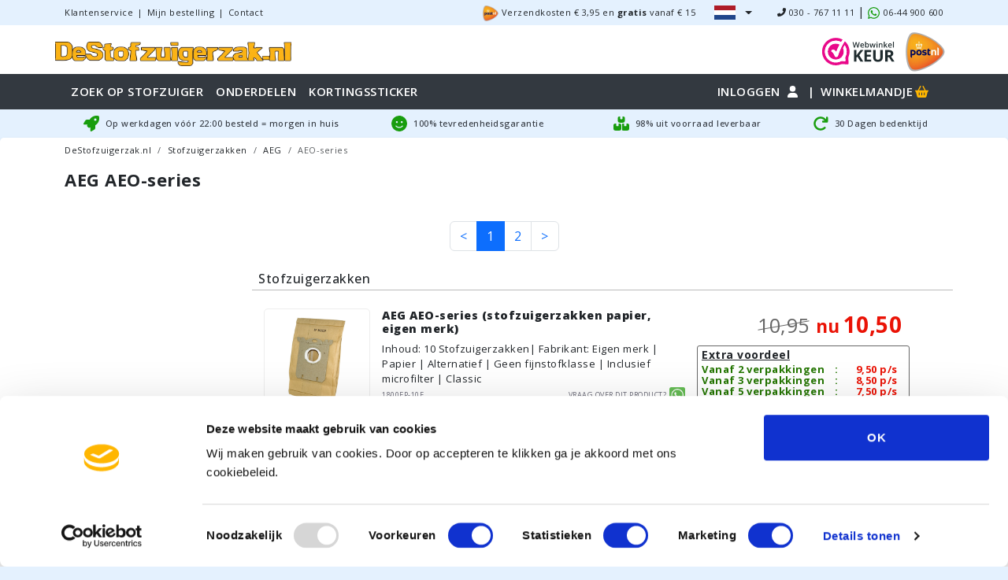

--- FILE ---
content_type: text/html; charset=UTF-8
request_url: https://www.destofzuigerzak.nl/stofzuigerzakken/aeg/aeo-series
body_size: 94031
content:
<!DOCTYPE html>
<html lang="nl-NL" data-country="nl">
<head>
    <meta charset="utf-8">
    <meta name="viewport" content="width=device-width, initial-scale=1, maximum-scale=1, user-scalable=no">

    <link rel="dns-prefetch" href="//fonts.gstatic.com">
    <link rel="dns-prefetch" href="https://fonts.gstatic.com">
    <link rel="dns-prefetch" href="https://fonts.googleapis.com">
    <link rel="preconnect" href="https://fonts.gstatic.com">
    <link rel="preconnect" href="https://fonts.googleapis.com">
    <link rel="preconnect" href="https://fonts.gstatic.com" crossorigin>
            <link rel="preconnect" href="https://www.googletagmanager.com">
        <link rel="preconnect" href="https://www.google-analytics.com">
    
    <meta name="theme-color" content="#333940" />

    <link rel="icon" type="image/png" href="/images/favicon/dsz/favicon-96x96.png" sizes="96x96" />
    <link rel="icon" type="image/svg+xml" href="/images/favicon/dsz/favicon.svg" />
    <link rel="shortcut icon" href="/images/favicon/dsz/favicon.ico" />
    <link rel="apple-touch-icon" sizes="180x180" href="/images/favicon/dsz/apple-touch-icon.png" />
    <link rel="manifest" href="/images/favicon/dsz/site.webmanifest" />

    
            <script>
            window.MEASUREMENT_ID = 'FD5RS8MQ7D';
            window.MEASUREMENT_TEST_ID = 'DM7EQ4GCBE';
            window.dataLayer = window.dataLayer || [];
            dataLayer.push({
                'event': 'init',
            });
        </script>
        <!-- Google Tag Manager -->
        <script>(function(w,d,s,l,i){w[l]=w[l]||[];w[l].push({'gtm.start':
                    new Date().getTime(),event:'gtm.js'});var f=d.getElementsByTagName(s)[0],
                j=d.createElement(s),dl=l!='dataLayer'?'&l='+l:'';j.async=true;j.src=
                'https://www.googletagmanager.com/gtm.js?id='+i+dl;f.parentNode.insertBefore(j,f);
            })(window,document,'script','dataLayer','GTM-K5HFNJ7');</script>
        <!-- End Google Tag Manager -->
    
            <script> (function(c,l,a,r,i,t,y){ c[a]=c[a]||function(){(c[a].q=c[a].q||[]).push(arguments)}; t=l.createElement(r);t.async=1;t.src="https://www.clarity.ms/tag/"+i; y=l.getElementsByTagName(r)[0];y.parentNode.insertBefore(t,y); })(window, document, "clarity", "script", "kuwahdlb4g"); </script>
    
    <!-- async CSS (optionally increase loading priority with fetchpriority="high") -->
    <link rel="preload" href="https://fonts.googleapis.com/css2?family=Open+Sans:ital,wght@0,300..800;1,300..800&display=swap" onload="this.onload=null;this.rel='stylesheet';this.removeAttribute('as')" as="style">

    <!-- no-JS fallback -->
    <noscript>
        <link rel="stylesheet" href="https://fonts.googleapis.com/css2?family=Open+Sans:ital,wght@0,300..800;1,300..800&display=swap">
    </noscript>


    <style>
        .svg-inline--fa {
            height: 1em;
        }
    </style>

    <!-- Scripts -->
        <link rel="preload" as="style" href="https://www.destofzuigerzak.nl/build/assets/shop-CmdMhXH3.css" /><link rel="preload" as="style" href="https://www.destofzuigerzak.nl/build/assets/Navbar-ddi9TFQY.css" /><link rel="preload" as="style" href="https://www.destofzuigerzak.nl/build/assets/Main-Ll_hIw2w.css" /><link rel="preload" as="style" href="https://www.destofzuigerzak.nl/build/assets/brand-model-search-JRplV4Rq.css" /><link rel="preload" as="style" href="https://www.destofzuigerzak.nl/build/assets/Loader-D-gLKEEm.css" /><link rel="preload" as="style" href="https://www.destofzuigerzak.nl/build/assets/Index-C5jWleEa.css" /><link rel="preload" as="style" href="https://www.destofzuigerzak.nl/build/assets/product-index-CW1mvVjT.css" /><link rel="modulepreload" href="https://www.destofzuigerzak.nl/build/assets/shop-Cl6SofQC.js" /><link rel="modulepreload" href="https://www.destofzuigerzak.nl/build/assets/client-BfL7GdSL.js" /><link rel="modulepreload" href="https://www.destofzuigerzak.nl/build/assets/Index-B0-A30GY.js" /><link rel="modulepreload" href="https://www.destofzuigerzak.nl/build/assets/Navbar-BVm4yuX0.js" /><link rel="modulepreload" href="https://www.destofzuigerzak.nl/build/assets/BreadCrumbs-CVOBdnqy.js" /><link rel="modulepreload" href="https://www.destofzuigerzak.nl/build/assets/Main-Clpn1igt.js" /><link rel="modulepreload" href="https://www.destofzuigerzak.nl/build/assets/BrandModelSearch-D_rQNQLC.js" /><link rel="modulepreload" href="https://www.destofzuigerzak.nl/build/assets/Loader-O5s7rGR9.js" /><link rel="modulepreload" href="https://www.destofzuigerzak.nl/build/assets/DeliveryText-BhekwpRn.js" /><link rel="modulepreload" href="https://www.destofzuigerzak.nl/build/assets/Order-B5ecA5Fj.js" /><link rel="modulepreload" href="https://www.destofzuigerzak.nl/build/assets/Paginator-CaGrAKws.js" /><link rel="modulepreload" href="https://www.destofzuigerzak.nl/build/assets/index-BDyPvu3y.js" /><link rel="modulepreload" href="https://www.destofzuigerzak.nl/build/assets/Select-aab027f3.esm-D8FR_-Fb.js" /><link rel="modulepreload" href="https://www.destofzuigerzak.nl/build/assets/helpers-q66mbPg1.js" /><link rel="modulepreload" href="https://www.destofzuigerzak.nl/build/assets/CartStore-vpepVcF5.js" /><link rel="stylesheet" href="https://www.destofzuigerzak.nl/build/assets/shop-CmdMhXH3.css" /><link rel="stylesheet" href="https://www.destofzuigerzak.nl/build/assets/Navbar-ddi9TFQY.css" /><link rel="stylesheet" href="https://www.destofzuigerzak.nl/build/assets/Main-Ll_hIw2w.css" /><link rel="stylesheet" href="https://www.destofzuigerzak.nl/build/assets/brand-model-search-JRplV4Rq.css" /><link rel="stylesheet" href="https://www.destofzuigerzak.nl/build/assets/Loader-D-gLKEEm.css" /><link rel="stylesheet" href="https://www.destofzuigerzak.nl/build/assets/Index-C5jWleEa.css" /><link rel="stylesheet" href="https://www.destofzuigerzak.nl/build/assets/product-index-CW1mvVjT.css" /><script type="module" src="https://www.destofzuigerzak.nl/build/assets/shop-Cl6SofQC.js"></script><script type="module" src="https://www.destofzuigerzak.nl/build/assets/Index-B0-A30GY.js"></script>    <meta name="robots" content="index,follow" inertia>
<link rel="canonical" href="https://www.destofzuigerzak.nl/stofzuigerzakken/aeg/aeo-series" inertia>
<link rel="alternate" href="https://www.destofzuigerzak.nl/stofzuigerzakken/aeg/aeo-series" hrefLang="nl-NL" inertia>
<link rel="alternate" href="https://www.destofzuigerzak.be/stofzuigerzakken/aeg/aeo-series" hrefLang="nl-BE" inertia>
<link rel="alternate" href="https://www.ikwilzuigen.be/stofzuigerzakken/aeg/aeo-series" hrefLang="nl-BE" inertia>
<link rel="alternate" href="https://www.ikwilzuigen.nl/stofzuigerzakken/aeg/aeo-series" hrefLang="nl-NL" inertia>
<title inertia>AEG AEO-series stofzuiger onderdelen • DeStofzuigerzak.nl</title>
<meta name="description" content="AEG AEO-series stofzuigerzakken, filters, onderdelen. • Voor 22:00 besteld = morgen in huis • Laagste prijs garantie • 100% tevredenheidsgarantie" inertia="description"></head>
<body class="theme-dsz theme-domain-dsz_nl">
    <div id="app" data-page="{&quot;component&quot;:&quot;Products/Index&quot;,&quot;props&quot;:{&quot;errors&quot;:{},&quot;auth&quot;:{&quot;user&quot;:null},&quot;ssr_url&quot;:&quot;https://www.destofzuigerzak.nl:13714&quot;,&quot;ziggy&quot;:{&quot;url&quot;:&quot;https://www.destofzuigerzak.nl&quot;,&quot;port&quot;:null,&quot;defaults&quot;:{&quot;fullDomain&quot;:&quot;www.destofzuigerzak.nl&quot;},&quot;routes&quot;:{&quot;sanctum.csrf-cookie&quot;:{&quot;uri&quot;:&quot;sanctum/csrf-cookie&quot;,&quot;methods&quot;:[&quot;GET&quot;,&quot;HEAD&quot;]},&quot;password.token-reset&quot;:{&quot;uri&quot;:&quot;account/reset-wachtwoord/aanpassen&quot;,&quot;methods&quot;:[&quot;POST&quot;],&quot;wheres&quot;:{&quot;language&quot;:&quot;nl|en&quot;}},&quot;password.reset&quot;:{&quot;uri&quot;:&quot;account/reset-wachtwoord/{token}&quot;,&quot;methods&quot;:[&quot;GET&quot;,&quot;HEAD&quot;],&quot;wheres&quot;:{&quot;language&quot;:&quot;nl|en&quot;,&quot;token&quot;:&quot;^((?!(aanpassen|throttled)).)*$&quot;},&quot;parameters&quot;:[&quot;token&quot;]},&quot;shop.verification.notice&quot;:{&quot;uri&quot;:&quot;email/verify&quot;,&quot;methods&quot;:[&quot;GET&quot;,&quot;HEAD&quot;],&quot;wheres&quot;:{&quot;language&quot;:&quot;nl|en&quot;}},&quot;shop.verification.send&quot;:{&quot;uri&quot;:&quot;email/verification-notification&quot;,&quot;methods&quot;:[&quot;POST&quot;],&quot;wheres&quot;:{&quot;language&quot;:&quot;nl|en&quot;}},&quot;shop.verification.verify&quot;:{&quot;uri&quot;:&quot;email/verify/{id}/{hash}&quot;,&quot;methods&quot;:[&quot;GET&quot;,&quot;HEAD&quot;],&quot;wheres&quot;:{&quot;language&quot;:&quot;nl|en&quot;},&quot;parameters&quot;:[&quot;id&quot;,&quot;hash&quot;]},&quot;shop.validate.email&quot;:{&quot;uri&quot;:&quot;validate/email/{email}&quot;,&quot;methods&quot;:[&quot;GET&quot;,&quot;HEAD&quot;],&quot;wheres&quot;:{&quot;language&quot;:&quot;nl|en&quot;},&quot;parameters&quot;:[&quot;email&quot;]},&quot;shop.validate.giftcard&quot;:{&quot;uri&quot;:&quot;validate/giftcard/{code}&quot;,&quot;methods&quot;:[&quot;GET&quot;,&quot;HEAD&quot;],&quot;wheres&quot;:{&quot;language&quot;:&quot;nl|en&quot;},&quot;parameters&quot;:[&quot;code&quot;]},&quot;shop.validate.address&quot;:{&quot;uri&quot;:&quot;validate/postcode/autocomplete/address/{context}&quot;,&quot;methods&quot;:[&quot;GET&quot;,&quot;HEAD&quot;],&quot;wheres&quot;:{&quot;language&quot;:&quot;nl|en&quot;},&quot;parameters&quot;:[&quot;context&quot;]},&quot;shop.validate.autocomplete&quot;:{&quot;uri&quot;:&quot;validate/postcode/autocomplete/{country}/{term?}&quot;,&quot;methods&quot;:[&quot;GET&quot;,&quot;HEAD&quot;],&quot;wheres&quot;:{&quot;language&quot;:&quot;nl|en&quot;},&quot;parameters&quot;:[&quot;country&quot;,&quot;term&quot;]},&quot;shop.validate.postcode&quot;:{&quot;uri&quot;:&quot;validate/postcode/{country}/{postcode}/{street_number}&quot;,&quot;methods&quot;:[&quot;GET&quot;,&quot;HEAD&quot;],&quot;wheres&quot;:{&quot;language&quot;:&quot;nl|en&quot;},&quot;parameters&quot;:[&quot;country&quot;,&quot;postcode&quot;,&quot;street_number&quot;]},&quot;shop.product.show_sku&quot;:{&quot;uri&quot;:&quot;product/{productSkuAndSlug}&quot;,&quot;methods&quot;:[&quot;GET&quot;,&quot;HEAD&quot;],&quot;wheres&quot;:{&quot;language&quot;:&quot;nl|en&quot;,&quot;productSkuAndSlug&quot;:&quot;^(\\w|\\.|-)+:.*&quot;},&quot;parameters&quot;:[&quot;productSkuAndSlug&quot;]},&quot;shop.product.show_ean&quot;:{&quot;uri&quot;:&quot;product/{productEan}&quot;,&quot;methods&quot;:[&quot;GET&quot;,&quot;HEAD&quot;],&quot;wheres&quot;:{&quot;language&quot;:&quot;nl|en&quot;,&quot;productEan&quot;:&quot;^[0-9]{13}$&quot;},&quot;parameters&quot;:[&quot;productEan&quot;]},&quot;shop.account.show-login&quot;:{&quot;uri&quot;:&quot;login&quot;,&quot;methods&quot;:[&quot;GET&quot;,&quot;HEAD&quot;],&quot;wheres&quot;:{&quot;language&quot;:&quot;nl|en&quot;}},&quot;shop.account.register&quot;:{&quot;uri&quot;:&quot;account/registreren&quot;,&quot;methods&quot;:[&quot;GET&quot;,&quot;HEAD&quot;],&quot;wheres&quot;:{&quot;language&quot;:&quot;nl|en&quot;}},&quot;shop.account.register-post&quot;:{&quot;uri&quot;:&quot;account/registreren&quot;,&quot;methods&quot;:[&quot;POST&quot;],&quot;wheres&quot;:{&quot;language&quot;:&quot;nl|en&quot;}},&quot;shop.account.login&quot;:{&quot;uri&quot;:&quot;account/login&quot;,&quot;methods&quot;:[&quot;POST&quot;],&quot;wheres&quot;:{&quot;language&quot;:&quot;nl|en&quot;}},&quot;shop.account.show-reset-password&quot;:{&quot;uri&quot;:&quot;account/reset-wachtwoord&quot;,&quot;methods&quot;:[&quot;GET&quot;,&quot;HEAD&quot;],&quot;wheres&quot;:{&quot;language&quot;:&quot;nl|en&quot;}},&quot;shop.account.reset-password&quot;:{&quot;uri&quot;:&quot;account/reset-wachtwoord&quot;,&quot;methods&quot;:[&quot;POST&quot;],&quot;wheres&quot;:{&quot;language&quot;:&quot;nl|en&quot;}},&quot;shop.account.logout&quot;:{&quot;uri&quot;:&quot;account/uitloggen&quot;,&quot;methods&quot;:[&quot;GET&quot;,&quot;HEAD&quot;],&quot;wheres&quot;:{&quot;language&quot;:&quot;nl|en&quot;}},&quot;shop.account.index&quot;:{&quot;uri&quot;:&quot;account&quot;,&quot;methods&quot;:[&quot;GET&quot;,&quot;HEAD&quot;],&quot;wheres&quot;:{&quot;language&quot;:&quot;nl|en&quot;}},&quot;shop.account.address_book.index&quot;:{&quot;uri&quot;:&quot;account/adresboek&quot;,&quot;methods&quot;:[&quot;GET&quot;,&quot;HEAD&quot;],&quot;wheres&quot;:{&quot;language&quot;:&quot;nl|en&quot;}},&quot;shop.account.address_book.store&quot;:{&quot;uri&quot;:&quot;account/adresboek&quot;,&quot;methods&quot;:[&quot;POST&quot;],&quot;wheres&quot;:{&quot;language&quot;:&quot;nl|en&quot;}},&quot;shop.account.address_book.change_default&quot;:{&quot;uri&quot;:&quot;account/adresboek/{id}/standaard/{type}&quot;,&quot;methods&quot;:[&quot;PUT&quot;],&quot;wheres&quot;:{&quot;language&quot;:&quot;nl|en&quot;},&quot;parameters&quot;:[&quot;id&quot;,&quot;type&quot;]},&quot;shop.account.address_book.update&quot;:{&quot;uri&quot;:&quot;account/adresboek/{id}&quot;,&quot;methods&quot;:[&quot;PUT&quot;],&quot;wheres&quot;:{&quot;language&quot;:&quot;nl|en&quot;},&quot;parameters&quot;:[&quot;id&quot;]},&quot;shop.account.address_book.destroy&quot;:{&quot;uri&quot;:&quot;account/adresboek/{id}&quot;,&quot;methods&quot;:[&quot;DELETE&quot;],&quot;wheres&quot;:{&quot;language&quot;:&quot;nl|en&quot;},&quot;parameters&quot;:[&quot;id&quot;]},&quot;shop.account.orders.index&quot;:{&quot;uri&quot;:&quot;account/bestellingen&quot;,&quot;methods&quot;:[&quot;GET&quot;,&quot;HEAD&quot;],&quot;wheres&quot;:{&quot;language&quot;:&quot;nl|en&quot;}},&quot;shop.account.orders.cancel-pending-payments&quot;:{&quot;uri&quot;:&quot;account/bestellingen/{orderNumber}/annuleer-lopende-betalingen&quot;,&quot;methods&quot;:[&quot;PUT&quot;],&quot;wheres&quot;:{&quot;language&quot;:&quot;nl|en&quot;},&quot;parameters&quot;:[&quot;orderNumber&quot;]},&quot;shop.account.orders.block&quot;:{&quot;uri&quot;:&quot;account/bestellingen/{orderNumber}/blokkeren&quot;,&quot;methods&quot;:[&quot;PUT&quot;],&quot;wheres&quot;:{&quot;language&quot;:&quot;nl|en&quot;},&quot;parameters&quot;:[&quot;orderNumber&quot;]},&quot;shop.account.orders.pay&quot;:{&quot;uri&quot;:&quot;account/bestellingen/{orderNumber}/betalen&quot;,&quot;methods&quot;:[&quot;PUT&quot;],&quot;wheres&quot;:{&quot;language&quot;:&quot;nl|en&quot;},&quot;parameters&quot;:[&quot;orderNumber&quot;]},&quot;shop.account.orders.check-payment&quot;:{&quot;uri&quot;:&quot;account/bestellingen/{orderNumber}/betaling-controleren&quot;,&quot;methods&quot;:[&quot;GET&quot;,&quot;HEAD&quot;],&quot;wheres&quot;:{&quot;language&quot;:&quot;nl|en&quot;},&quot;parameters&quot;:[&quot;orderNumber&quot;]},&quot;shop.account.orders.show&quot;:{&quot;uri&quot;:&quot;account/bestellingen/{orderNumber}/wijzigen&quot;,&quot;methods&quot;:[&quot;GET&quot;,&quot;HEAD&quot;],&quot;wheres&quot;:{&quot;language&quot;:&quot;nl|en&quot;},&quot;parameters&quot;:[&quot;orderNumber&quot;]},&quot;shop.account.profile.show&quot;:{&quot;uri&quot;:&quot;account/profiel&quot;,&quot;methods&quot;:[&quot;GET&quot;,&quot;HEAD&quot;],&quot;wheres&quot;:{&quot;language&quot;:&quot;nl|en&quot;}},&quot;shop.account.profile.update&quot;:{&quot;uri&quot;:&quot;account/profiel&quot;,&quot;methods&quot;:[&quot;PUT&quot;],&quot;wheres&quot;:{&quot;language&quot;:&quot;nl|en&quot;}},&quot;shop.account.orders.shipment.invoice&quot;:{&quot;uri&quot;:&quot;account/bestellingen/{orderNumber}/factuur/{shipmentNumber}&quot;,&quot;methods&quot;:[&quot;GET&quot;,&quot;HEAD&quot;],&quot;wheres&quot;:{&quot;language&quot;:&quot;nl|en&quot;},&quot;parameters&quot;:[&quot;orderNumber&quot;,&quot;shipmentNumber&quot;]},&quot;shop.account.account_details.show&quot;:{&quot;uri&quot;:&quot;account/gegevens&quot;,&quot;methods&quot;:[&quot;GET&quot;,&quot;HEAD&quot;],&quot;wheres&quot;:{&quot;language&quot;:&quot;nl|en&quot;}},&quot;shop.account.account_details.update&quot;:{&quot;uri&quot;:&quot;account/gegevens/wijzigen&quot;,&quot;methods&quot;:[&quot;PUT&quot;],&quot;wheres&quot;:{&quot;language&quot;:&quot;nl|en&quot;}},&quot;shop.&quot;:{&quot;uri&quot;:&quot;banner/close&quot;,&quot;methods&quot;:[&quot;POST&quot;],&quot;wheres&quot;:{&quot;language&quot;:&quot;nl|en&quot;}},&quot;shop.store-ga-client-id&quot;:{&quot;uri&quot;:&quot;ga-client-id&quot;,&quot;methods&quot;:[&quot;POST&quot;],&quot;wheres&quot;:{&quot;language&quot;:&quot;nl|en&quot;}},&quot;shop.store-ga-session-id&quot;:{&quot;uri&quot;:&quot;ga-session-id&quot;,&quot;methods&quot;:[&quot;POST&quot;],&quot;wheres&quot;:{&quot;language&quot;:&quot;nl|en&quot;}},&quot;shop.index&quot;:{&quot;uri&quot;:&quot;/&quot;,&quot;methods&quot;:[&quot;GET&quot;,&quot;HEAD&quot;],&quot;wheres&quot;:{&quot;language&quot;:&quot;nl|en&quot;}},&quot;shop.terms-and-conditions&quot;:{&quot;uri&quot;:&quot;algemene-voorwaarden&quot;,&quot;methods&quot;:[&quot;GET&quot;,&quot;HEAD&quot;],&quot;wheres&quot;:{&quot;language&quot;:&quot;nl|en&quot;}},&quot;shop.contact&quot;:{&quot;uri&quot;:&quot;contact&quot;,&quot;methods&quot;:[&quot;GET&quot;,&quot;HEAD&quot;],&quot;wheres&quot;:{&quot;language&quot;:&quot;nl|en&quot;}},&quot;shop.privacy-policy&quot;:{&quot;uri&quot;:&quot;privacy&quot;,&quot;methods&quot;:[&quot;GET&quot;,&quot;HEAD&quot;],&quot;wheres&quot;:{&quot;language&quot;:&quot;nl|en&quot;}},&quot;shop.zendesk.complaints&quot;:{&quot;uri&quot;:&quot;klachten&quot;,&quot;methods&quot;:[&quot;GET&quot;,&quot;HEAD&quot;],&quot;wheres&quot;:{&quot;language&quot;:&quot;nl|en&quot;}},&quot;shop.zendesk.delivery-time&quot;:{&quot;uri&quot;:&quot;levertijd&quot;,&quot;methods&quot;:[&quot;GET&quot;,&quot;HEAD&quot;],&quot;wheres&quot;:{&quot;language&quot;:&quot;nl|en&quot;}},&quot;shop.zendesk.satisfaction-guarantee&quot;:{&quot;uri&quot;:&quot;tevredenheidsgarantie&quot;,&quot;methods&quot;:[&quot;GET&quot;,&quot;HEAD&quot;],&quot;wheres&quot;:{&quot;language&quot;:&quot;nl|en&quot;}},&quot;shop.zendesk.shipping-costs&quot;:{&quot;uri&quot;:&quot;verzendkosten&quot;,&quot;methods&quot;:[&quot;GET&quot;,&quot;HEAD&quot;],&quot;wheres&quot;:{&quot;language&quot;:&quot;nl|en&quot;}},&quot;shop.zendesk.stock&quot;:{&quot;uri&quot;:&quot;voorraad&quot;,&quot;methods&quot;:[&quot;GET&quot;,&quot;HEAD&quot;],&quot;wheres&quot;:{&quot;language&quot;:&quot;nl|en&quot;}},&quot;shop.zendesk.cooling-off-period&quot;:{&quot;uri&quot;:&quot;bedenktijd&quot;,&quot;methods&quot;:[&quot;GET&quot;,&quot;HEAD&quot;],&quot;wheres&quot;:{&quot;language&quot;:&quot;nl|en&quot;}},&quot;shop.zendesk.orders&quot;:{&quot;uri&quot;:&quot;bestellingen&quot;,&quot;methods&quot;:[&quot;GET&quot;,&quot;HEAD&quot;],&quot;wheres&quot;:{&quot;language&quot;:&quot;nl|en&quot;}},&quot;shop.zendesk.payments&quot;:{&quot;uri&quot;:&quot;betalingen&quot;,&quot;methods&quot;:[&quot;GET&quot;,&quot;HEAD&quot;],&quot;wheres&quot;:{&quot;language&quot;:&quot;nl|en&quot;}},&quot;shop.zendesk.return-procedure&quot;:{&quot;uri&quot;:&quot;retourprocedure&quot;,&quot;methods&quot;:[&quot;GET&quot;,&quot;HEAD&quot;],&quot;wheres&quot;:{&quot;language&quot;:&quot;nl|en&quot;}},&quot;shop.zendesk.return-procedure-with-return-label&quot;:{&quot;uri&quot;:&quot;retourprocedure-met-label&quot;,&quot;methods&quot;:[&quot;GET&quot;,&quot;HEAD&quot;],&quot;wheres&quot;:{&quot;language&quot;:&quot;nl|en&quot;}},&quot;shop.zendesk.safe-shopping&quot;:{&quot;uri&quot;:&quot;veilig-winkelen&quot;,&quot;methods&quot;:[&quot;GET&quot;,&quot;HEAD&quot;],&quot;wheres&quot;:{&quot;language&quot;:&quot;nl|en&quot;}},&quot;shop.zendesk.privacy-statement&quot;:{&quot;uri&quot;:&quot;privacy-statement&quot;,&quot;methods&quot;:[&quot;GET&quot;,&quot;HEAD&quot;],&quot;wheres&quot;:{&quot;language&quot;:&quot;nl|en&quot;}},&quot;shop.zendesk.disclaimer&quot;:{&quot;uri&quot;:&quot;disclaimer&quot;,&quot;methods&quot;:[&quot;GET&quot;,&quot;HEAD&quot;],&quot;wheres&quot;:{&quot;language&quot;:&quot;nl|en&quot;}},&quot;shop.zoho.business-customer-request&quot;:{&quot;uri&quot;:&quot;aanvraag-zakelijke-klant&quot;,&quot;methods&quot;:[&quot;GET&quot;,&quot;HEAD&quot;],&quot;wheres&quot;:{&quot;language&quot;:&quot;nl|en&quot;}},&quot;shop.zoho.kettle-model&quot;:{&quot;uri&quot;:&quot;ketelmodel&quot;,&quot;methods&quot;:[&quot;GET&quot;,&quot;HEAD&quot;],&quot;wheres&quot;:{&quot;language&quot;:&quot;nl|en&quot;}},&quot;shop.zoho.return-form-account&quot;:{&quot;uri&quot;:&quot;account/bestellingen/{orderNumber}/retourformulier&quot;,&quot;methods&quot;:[&quot;GET&quot;,&quot;HEAD&quot;],&quot;wheres&quot;:{&quot;language&quot;:&quot;nl|en&quot;},&quot;parameters&quot;:[&quot;orderNumber&quot;]},&quot;shop.zoho.return-form&quot;:{&quot;uri&quot;:&quot;retourformulier&quot;,&quot;methods&quot;:[&quot;GET&quot;,&quot;HEAD&quot;],&quot;wheres&quot;:{&quot;language&quot;:&quot;nl|en&quot;}},&quot;shop.zoho.model-request&quot;:{&quot;uri&quot;:&quot;model-aanvraag&quot;,&quot;methods&quot;:[&quot;GET&quot;,&quot;HEAD&quot;],&quot;wheres&quot;:{&quot;language&quot;:&quot;nl|en&quot;}},&quot;shop.zoho.customer-service.post-nl-packet-lost-declaration&quot;:{&quot;uri&quot;:&quot;klantenservice/post-nl-pakket-kwijt-verklaring&quot;,&quot;methods&quot;:[&quot;GET&quot;,&quot;HEAD&quot;],&quot;wheres&quot;:{&quot;language&quot;:&quot;nl|en&quot;}},&quot;shop.generated::cH81mpZxoXY3X6Bj&quot;:{&quot;uri&quot;:&quot;robots.txt&quot;,&quot;methods&quot;:[&quot;GET&quot;,&quot;HEAD&quot;],&quot;wheres&quot;:{&quot;language&quot;:&quot;nl|en&quot;}},&quot;shop.generated::4jDIuQ6egwdDi8k0&quot;:{&quot;uri&quot;:&quot;feeds/gm/gm_feed2.xml&quot;,&quot;methods&quot;:[&quot;GET&quot;,&quot;HEAD&quot;],&quot;wheres&quot;:{&quot;language&quot;:&quot;nl|en&quot;}},&quot;shop.sitemap-file-name&quot;:{&quot;uri&quot;:&quot;{fileName}.xml&quot;,&quot;methods&quot;:[&quot;GET&quot;,&quot;HEAD&quot;],&quot;wheres&quot;:{&quot;language&quot;:&quot;nl|en&quot;,&quot;fileName&quot;:&quot;^sitemap_(.*)$&quot;},&quot;parameters&quot;:[&quot;fileName&quot;]},&quot;shop.models.index&quot;:{&quot;uri&quot;:&quot;models&quot;,&quot;methods&quot;:[&quot;GET&quot;,&quot;HEAD&quot;],&quot;wheres&quot;:{&quot;language&quot;:&quot;nl|en&quot;}},&quot;shop.property_group.index&quot;:{&quot;uri&quot;:&quot;onderdelen&quot;,&quot;methods&quot;:[&quot;GET&quot;,&quot;HEAD&quot;],&quot;wheres&quot;:{&quot;language&quot;:&quot;nl|en&quot;}},&quot;shop.cart.show&quot;:{&quot;uri&quot;:&quot;winkelmandje&quot;,&quot;methods&quot;:[&quot;GET&quot;,&quot;HEAD&quot;],&quot;wheres&quot;:{&quot;language&quot;:&quot;nl|en&quot;}},&quot;shop.cart.validate.email&quot;:{&quot;uri&quot;:&quot;bestellen/validate/email/{email}&quot;,&quot;methods&quot;:[&quot;GET&quot;,&quot;HEAD&quot;],&quot;wheres&quot;:{&quot;language&quot;:&quot;nl|en&quot;},&quot;parameters&quot;:[&quot;email&quot;]},&quot;shop.cart.login&quot;:{&quot;uri&quot;:&quot;bestellen/login&quot;,&quot;methods&quot;:[&quot;POST&quot;],&quot;wheres&quot;:{&quot;language&quot;:&quot;nl|en&quot;}},&quot;shop.cart.&quot;:{&quot;uri&quot;:&quot;bestellen/overzicht&quot;,&quot;methods&quot;:[&quot;GET&quot;,&quot;HEAD&quot;],&quot;wheres&quot;:{&quot;language&quot;:&quot;nl|en&quot;}},&quot;shop.cart.generated::ijoUrU7MWKcgJf5r&quot;:{&quot;uri&quot;:&quot;bestellen/verzenden-betalen&quot;,&quot;methods&quot;:[&quot;GET&quot;,&quot;HEAD&quot;],&quot;wheres&quot;:{&quot;language&quot;:&quot;nl|en&quot;}},&quot;shop.cart.customer-details&quot;:{&quot;uri&quot;:&quot;bestellen&quot;,&quot;methods&quot;:[&quot;GET&quot;,&quot;HEAD&quot;],&quot;wheres&quot;:{&quot;language&quot;:&quot;nl|en&quot;}},&quot;shop.cart.order-details&quot;:{&quot;uri&quot;:&quot;bestellen/bezorging&quot;,&quot;methods&quot;:[&quot;GET&quot;,&quot;HEAD&quot;],&quot;wheres&quot;:{&quot;language&quot;:&quot;nl|en&quot;}},&quot;shop.cart.confirmation-details&quot;:{&quot;uri&quot;:&quot;bestellen/betaling&quot;,&quot;methods&quot;:[&quot;GET&quot;,&quot;HEAD&quot;],&quot;wheres&quot;:{&quot;language&quot;:&quot;nl|en&quot;}},&quot;shop.cart.thank-you&quot;:{&quot;uri&quot;:&quot;bestellen/bevestigd&quot;,&quot;methods&quot;:[&quot;GET&quot;,&quot;HEAD&quot;],&quot;wheres&quot;:{&quot;language&quot;:&quot;nl|en&quot;}},&quot;shop.cart.fired-purchase-event&quot;:{&quot;uri&quot;:&quot;bestellen/fired-purchase-event&quot;,&quot;methods&quot;:[&quot;GET&quot;,&quot;HEAD&quot;],&quot;wheres&quot;:{&quot;language&quot;:&quot;nl|en&quot;}},&quot;shop.cart.awaiting&quot;:{&quot;uri&quot;:&quot;bestellen/afwachting&quot;,&quot;methods&quot;:[&quot;GET&quot;,&quot;HEAD&quot;],&quot;wheres&quot;:{&quot;language&quot;:&quot;nl|en&quot;}},&quot;shop.cart.check-payment-status&quot;:{&quot;uri&quot;:&quot;bestellen/check-payment-status&quot;,&quot;methods&quot;:[&quot;POST&quot;],&quot;wheres&quot;:{&quot;language&quot;:&quot;nl|en&quot;}},&quot;shop.cart.gift-card.store&quot;:{&quot;uri&quot;:&quot;bestellen/gift-card/toevoegen&quot;,&quot;methods&quot;:[&quot;POST&quot;],&quot;wheres&quot;:{&quot;language&quot;:&quot;nl|en&quot;}},&quot;shop.cart.gift-card.destroy&quot;:{&quot;uri&quot;:&quot;bestellen/gift-card/{giftCardCode}/verwijderen&quot;,&quot;methods&quot;:[&quot;DELETE&quot;],&quot;wheres&quot;:{&quot;language&quot;:&quot;nl|en&quot;},&quot;parameters&quot;:[&quot;giftCardCode&quot;]},&quot;shop.cart.check-payment&quot;:{&quot;uri&quot;:&quot;bestellen/{orderNumber}/controleren&quot;,&quot;methods&quot;:[&quot;GET&quot;,&quot;HEAD&quot;],&quot;wheres&quot;:{&quot;language&quot;:&quot;nl|en&quot;},&quot;parameters&quot;:[&quot;orderNumber&quot;]},&quot;shop.cart.continue-shopping&quot;:{&quot;uri&quot;:&quot;bestellen/{orderNumber}/verder-winkelen&quot;,&quot;methods&quot;:[&quot;GET&quot;,&quot;HEAD&quot;],&quot;wheres&quot;:{&quot;language&quot;:&quot;nl|en&quot;},&quot;parameters&quot;:[&quot;orderNumber&quot;]},&quot;shop.cart.edit-data&quot;:{&quot;uri&quot;:&quot;bestellen/{orderNumber}/wijzig-gegevens&quot;,&quot;methods&quot;:[&quot;GET&quot;,&quot;HEAD&quot;],&quot;wheres&quot;:{&quot;language&quot;:&quot;nl|en&quot;},&quot;parameters&quot;:[&quot;orderNumber&quot;]},&quot;shop.cart.cancel-payment&quot;:{&quot;uri&quot;:&quot;bestellen/{orderNumber}/annuleren&quot;,&quot;methods&quot;:[&quot;GET&quot;,&quot;HEAD&quot;],&quot;wheres&quot;:{&quot;language&quot;:&quot;nl|en&quot;},&quot;parameters&quot;:[&quot;orderNumber&quot;]},&quot;shop.cart.get&quot;:{&quot;uri&quot;:&quot;cart/get&quot;,&quot;methods&quot;:[&quot;POST&quot;],&quot;wheres&quot;:{&quot;language&quot;:&quot;nl|en&quot;}},&quot;shop.cart.find-by-code&quot;:{&quot;uri&quot;:&quot;cart/{code}/get/{mergeKindCode?}&quot;,&quot;methods&quot;:[&quot;POST&quot;],&quot;wheres&quot;:{&quot;language&quot;:&quot;nl|en&quot;},&quot;parameters&quot;:[&quot;code&quot;,&quot;mergeKindCode&quot;]},&quot;shop.checkout.cart.store&quot;:{&quot;uri&quot;:&quot;checkout/cart&quot;,&quot;methods&quot;:[&quot;POST&quot;],&quot;wheres&quot;:{&quot;language&quot;:&quot;nl|en&quot;}},&quot;shop.checkout.cart.destroy&quot;:{&quot;uri&quot;:&quot;checkout/cart/destroy&quot;,&quot;methods&quot;:[&quot;DELETE&quot;],&quot;wheres&quot;:{&quot;language&quot;:&quot;nl|en&quot;}},&quot;shop.checkout.cart.store-customer-details&quot;:{&quot;uri&quot;:&quot;checkout/bestellen&quot;,&quot;methods&quot;:[&quot;POST&quot;],&quot;wheres&quot;:{&quot;language&quot;:&quot;nl|en&quot;}},&quot;shop.checkout.cart.store-order-details&quot;:{&quot;uri&quot;:&quot;checkout/bestellen/verzenden-betalen&quot;,&quot;methods&quot;:[&quot;POST&quot;],&quot;wheres&quot;:{&quot;language&quot;:&quot;nl|en&quot;}},&quot;shop.checkout.cart.store-confirmation-details&quot;:{&quot;uri&quot;:&quot;checkout/bestellen/overzicht&quot;,&quot;methods&quot;:[&quot;POST&quot;],&quot;wheres&quot;:{&quot;language&quot;:&quot;nl|en&quot;}},&quot;shop.checkout.pickup-points-by-lat-long&quot;:{&quot;uri&quot;:&quot;checkout/pickup-points-by-lat-long/{serviceClass}&quot;,&quot;methods&quot;:[&quot;GET&quot;,&quot;HEAD&quot;],&quot;wheres&quot;:{&quot;language&quot;:&quot;nl|en&quot;},&quot;parameters&quot;:[&quot;serviceClass&quot;]},&quot;shop.checkout.pickup-points-by-location&quot;:{&quot;uri&quot;:&quot;checkout/pickup-points-by-location/{serviceClass}&quot;,&quot;methods&quot;:[&quot;GET&quot;,&quot;HEAD&quot;],&quot;wheres&quot;:{&quot;language&quot;:&quot;nl|en&quot;},&quot;parameters&quot;:[&quot;serviceClass&quot;]},&quot;shop.product.property_group.show&quot;:{&quot;uri&quot;:&quot;{propertyGroupSlug}/{productSkuAndSlug}&quot;,&quot;methods&quot;:[&quot;GET&quot;,&quot;HEAD&quot;],&quot;wheres&quot;:{&quot;language&quot;:&quot;nl|en&quot;,&quot;productSkuAndSlug&quot;:&quot;^(\\w|\\.|-)+:.*&quot;},&quot;parameters&quot;:[&quot;propertyGroupSlug&quot;,&quot;productSkuAndSlug&quot;]},&quot;shop.zendesk.product-page-reliable&quot;:{&quot;uri&quot;:&quot;betrouwbaar&quot;,&quot;methods&quot;:[&quot;GET&quot;,&quot;HEAD&quot;],&quot;wheres&quot;:{&quot;language&quot;:&quot;nl|en&quot;,&quot;fullDomain&quot;:&quot;www.destofzuigerzak.be|www.destofzuigerzak.nl|www.ikwilzuigen.be|www.ikwilzuigen.nl&quot;},&quot;domain&quot;:&quot;{fullDomain}&quot;,&quot;parameters&quot;:[&quot;fullDomain&quot;]},&quot;shop.zendesk.product-page-hoover-foot&quot;:{&quot;uri&quot;:&quot;stofzuigervoet&quot;,&quot;methods&quot;:[&quot;GET&quot;,&quot;HEAD&quot;],&quot;wheres&quot;:{&quot;language&quot;:&quot;nl|en&quot;,&quot;fullDomain&quot;:&quot;www.destofzuigerzak.be|www.destofzuigerzak.nl|www.ikwilzuigen.be|www.ikwilzuigen.nl&quot;},&quot;domain&quot;:&quot;{fullDomain}&quot;,&quot;parameters&quot;:[&quot;fullDomain&quot;]},&quot;shop.zendesk.product-page-sueegee&quot;:{&quot;uri&quot;:&quot;zuigmond&quot;,&quot;methods&quot;:[&quot;GET&quot;,&quot;HEAD&quot;],&quot;wheres&quot;:{&quot;language&quot;:&quot;nl|en&quot;,&quot;fullDomain&quot;:&quot;www.destofzuigerzak.be|www.destofzuigerzak.nl|www.ikwilzuigen.be|www.ikwilzuigen.nl&quot;},&quot;domain&quot;:&quot;{fullDomain}&quot;,&quot;parameters&quot;:[&quot;fullDomain&quot;]},&quot;shop.checkout.switch-country&quot;:{&quot;uri&quot;:&quot;checkout/switch-country/{countryCode}&quot;,&quot;methods&quot;:[&quot;GET&quot;,&quot;HEAD&quot;],&quot;wheres&quot;:{&quot;language&quot;:&quot;nl|en&quot;,&quot;fullDomain&quot;:&quot;www.destofzuigerzak.be|www.destofzuigerzak.nl|www.ikwilzuigen.be|www.ikwilzuigen.nl&quot;},&quot;domain&quot;:&quot;{fullDomain}&quot;,&quot;parameters&quot;:[&quot;fullDomain&quot;,&quot;countryCode&quot;]},&quot;shop.switch-country&quot;:{&quot;uri&quot;:&quot;switch-country/{countryCode}&quot;,&quot;methods&quot;:[&quot;GET&quot;,&quot;HEAD&quot;],&quot;wheres&quot;:{&quot;language&quot;:&quot;nl|en&quot;,&quot;fullDomain&quot;:&quot;www.destofzuigerzak.be|www.destofzuigerzak.nl|www.ikwilzuigen.be|www.ikwilzuigen.nl&quot;},&quot;domain&quot;:&quot;{fullDomain}&quot;,&quot;parameters&quot;:[&quot;fullDomain&quot;,&quot;countryCode&quot;]},&quot;shop.i-have-a-full-bag&quot;:{&quot;uri&quot;:&quot;ik-heb-een-volle-zak&quot;,&quot;methods&quot;:[&quot;GET&quot;,&quot;HEAD&quot;],&quot;wheres&quot;:{&quot;language&quot;:&quot;nl|en&quot;,&quot;fullDomain&quot;:&quot;www.destofzuigerzak.be|www.destofzuigerzak.nl|www.ikwilzuigen.be|www.ikwilzuigen.nl&quot;},&quot;domain&quot;:&quot;{fullDomain}&quot;,&quot;parameters&quot;:[&quot;fullDomain&quot;]},&quot;shop.i-want-to-suck&quot;:{&quot;uri&quot;:&quot;ik-wil-zuigen&quot;,&quot;methods&quot;:[&quot;GET&quot;,&quot;HEAD&quot;],&quot;wheres&quot;:{&quot;language&quot;:&quot;nl|en&quot;,&quot;fullDomain&quot;:&quot;www.destofzuigerzak.be|www.destofzuigerzak.nl|www.ikwilzuigen.be|www.ikwilzuigen.nl&quot;},&quot;domain&quot;:&quot;{fullDomain}&quot;,&quot;parameters&quot;:[&quot;fullDomain&quot;]},&quot;shop.qrcodesticker-activation&quot;:{&quot;uri&quot;:&quot;qra&quot;,&quot;methods&quot;:[&quot;GET&quot;,&quot;HEAD&quot;],&quot;wheres&quot;:{&quot;language&quot;:&quot;nl|en&quot;,&quot;fullDomain&quot;:&quot;www.destofzuigerzak.be|www.destofzuigerzak.nl|www.ikwilzuigen.be|www.ikwilzuigen.nl&quot;},&quot;domain&quot;:&quot;{fullDomain}&quot;,&quot;parameters&quot;:[&quot;fullDomain&quot;]},&quot;shop.qrcodesticker&quot;:{&quot;uri&quot;:&quot;qrcodesticker&quot;,&quot;methods&quot;:[&quot;GET&quot;,&quot;HEAD&quot;],&quot;wheres&quot;:{&quot;language&quot;:&quot;nl|en&quot;,&quot;fullDomain&quot;:&quot;www.destofzuigerzak.be|www.destofzuigerzak.nl|www.ikwilzuigen.be|www.ikwilzuigen.nl&quot;},&quot;domain&quot;:&quot;{fullDomain}&quot;,&quot;parameters&quot;:[&quot;fullDomain&quot;]},&quot;shop.loyal-customer-discount&quot;:{&quot;uri&quot;:&quot;loyalty_cdl&quot;,&quot;methods&quot;:[&quot;GET&quot;,&quot;HEAD&quot;],&quot;wheres&quot;:{&quot;language&quot;:&quot;nl|en&quot;,&quot;fullDomain&quot;:&quot;www.destofzuigerzak.be|www.destofzuigerzak.nl|www.ikwilzuigen.be|www.ikwilzuigen.nl&quot;},&quot;domain&quot;:&quot;{fullDomain}&quot;,&quot;parameters&quot;:[&quot;fullDomain&quot;]},&quot;shop.my-order.&quot;:{&quot;uri&quot;:&quot;mijn_bestelling/block&quot;,&quot;methods&quot;:[&quot;POST&quot;],&quot;wheres&quot;:{&quot;language&quot;:&quot;nl|en&quot;,&quot;fullDomain&quot;:&quot;www.destofzuigerzak.be|www.destofzuigerzak.nl|www.ikwilzuigen.be|www.ikwilzuigen.nl&quot;},&quot;domain&quot;:&quot;{fullDomain}&quot;,&quot;parameters&quot;:[&quot;fullDomain&quot;]},&quot;shop.my-order.generated::G8NIyhbVEqEdxgcr&quot;:{&quot;uri&quot;:&quot;mijn_bestelling/check-payment&quot;,&quot;methods&quot;:[&quot;GET&quot;,&quot;HEAD&quot;],&quot;wheres&quot;:{&quot;language&quot;:&quot;nl|en&quot;,&quot;fullDomain&quot;:&quot;www.destofzuigerzak.be|www.destofzuigerzak.nl|www.ikwilzuigen.be|www.ikwilzuigen.nl&quot;},&quot;domain&quot;:&quot;{fullDomain}&quot;,&quot;parameters&quot;:[&quot;fullDomain&quot;]},&quot;shop.account.invoice&quot;:{&quot;uri&quot;:&quot;account/factuur/{shipmentNumber}&quot;,&quot;methods&quot;:[&quot;GET&quot;,&quot;HEAD&quot;],&quot;wheres&quot;:{&quot;language&quot;:&quot;nl|en&quot;,&quot;fullDomain&quot;:&quot;www.destofzuigerzak.be|www.destofzuigerzak.nl|www.ikwilzuigen.be|www.ikwilzuigen.nl&quot;},&quot;domain&quot;:&quot;{fullDomain}&quot;,&quot;parameters&quot;:[&quot;fullDomain&quot;,&quot;shipmentNumber&quot;]},&quot;shop.my-order.show-login&quot;:{&quot;uri&quot;:&quot;mijn_bestelling&quot;,&quot;methods&quot;:[&quot;GET&quot;,&quot;HEAD&quot;],&quot;wheres&quot;:{&quot;language&quot;:&quot;nl|en&quot;,&quot;fullDomain&quot;:&quot;www.destofzuigerzak.be|www.destofzuigerzak.nl|www.ikwilzuigen.be|www.ikwilzuigen.nl&quot;},&quot;domain&quot;:&quot;{fullDomain}&quot;,&quot;parameters&quot;:[&quot;fullDomain&quot;]},&quot;shop.my-order.login&quot;:{&quot;uri&quot;:&quot;mijn_bestelling/login&quot;,&quot;methods&quot;:[&quot;POST&quot;],&quot;wheres&quot;:{&quot;language&quot;:&quot;nl|en&quot;,&quot;fullDomain&quot;:&quot;www.destofzuigerzak.be|www.destofzuigerzak.nl|www.ikwilzuigen.be|www.ikwilzuigen.nl&quot;},&quot;domain&quot;:&quot;{fullDomain}&quot;,&quot;parameters&quot;:[&quot;fullDomain&quot;]},&quot;shop.my-order.pay&quot;:{&quot;uri&quot;:&quot;mijn_bestelling/betalen&quot;,&quot;methods&quot;:[&quot;POST&quot;],&quot;wheres&quot;:{&quot;language&quot;:&quot;nl|en&quot;,&quot;fullDomain&quot;:&quot;www.destofzuigerzak.be|www.destofzuigerzak.nl|www.ikwilzuigen.be|www.ikwilzuigen.nl&quot;},&quot;domain&quot;:&quot;{fullDomain}&quot;,&quot;parameters&quot;:[&quot;fullDomain&quot;]},&quot;shop.my-order.cancel-pending-payment&quot;:{&quot;uri&quot;:&quot;mijn_bestelling/cancel-pending-payment&quot;,&quot;methods&quot;:[&quot;POST&quot;],&quot;wheres&quot;:{&quot;language&quot;:&quot;nl|en&quot;,&quot;fullDomain&quot;:&quot;www.destofzuigerzak.be|www.destofzuigerzak.nl|www.ikwilzuigen.be|www.ikwilzuigen.nl&quot;},&quot;domain&quot;:&quot;{fullDomain}&quot;,&quot;parameters&quot;:[&quot;fullDomain&quot;]},&quot;shop.my-order.check-payment&quot;:{&quot;uri&quot;:&quot;mijn_bestelling/betaling-controleren&quot;,&quot;methods&quot;:[&quot;GET&quot;,&quot;HEAD&quot;],&quot;wheres&quot;:{&quot;language&quot;:&quot;nl|en&quot;,&quot;fullDomain&quot;:&quot;www.destofzuigerzak.be|www.destofzuigerzak.nl|www.ikwilzuigen.be|www.ikwilzuigen.nl&quot;},&quot;domain&quot;:&quot;{fullDomain}&quot;,&quot;parameters&quot;:[&quot;fullDomain&quot;]},&quot;shop.my-order.shipment.invoice&quot;:{&quot;uri&quot;:&quot;mijn_bestelling/factuur/{shipmentNumber}&quot;,&quot;methods&quot;:[&quot;GET&quot;,&quot;HEAD&quot;],&quot;wheres&quot;:{&quot;language&quot;:&quot;nl|en&quot;,&quot;fullDomain&quot;:&quot;www.destofzuigerzak.be|www.destofzuigerzak.nl|www.ikwilzuigen.be|www.ikwilzuigen.nl&quot;},&quot;domain&quot;:&quot;{fullDomain}&quot;,&quot;parameters&quot;:[&quot;fullDomain&quot;,&quot;shipmentNumber&quot;]},&quot;shop.my-order.log-out&quot;:{&quot;uri&quot;:&quot;mijn_bestelling/log-out&quot;,&quot;methods&quot;:[&quot;GET&quot;,&quot;HEAD&quot;],&quot;wheres&quot;:{&quot;language&quot;:&quot;nl|en&quot;,&quot;fullDomain&quot;:&quot;www.destofzuigerzak.be|www.destofzuigerzak.nl|www.ikwilzuigen.be|www.ikwilzuigen.nl&quot;},&quot;domain&quot;:&quot;{fullDomain}&quot;,&quot;parameters&quot;:[&quot;fullDomain&quot;]},&quot;shop.my-order.block&quot;:{&quot;uri&quot;:&quot;mijn_bestelling/op-hold&quot;,&quot;methods&quot;:[&quot;POST&quot;],&quot;wheres&quot;:{&quot;language&quot;:&quot;nl|en&quot;,&quot;fullDomain&quot;:&quot;www.destofzuigerzak.be|www.destofzuigerzak.nl|www.ikwilzuigen.be|www.ikwilzuigen.nl&quot;},&quot;domain&quot;:&quot;{fullDomain}&quot;,&quot;parameters&quot;:[&quot;fullDomain&quot;]},&quot;shop.my-order.show&quot;:{&quot;uri&quot;:&quot;mijn_bestelling/{orderNumber}&quot;,&quot;methods&quot;:[&quot;GET&quot;,&quot;HEAD&quot;],&quot;wheres&quot;:{&quot;language&quot;:&quot;nl|en&quot;,&quot;fullDomain&quot;:&quot;www.destofzuigerzak.be|www.destofzuigerzak.nl|www.ikwilzuigen.be|www.ikwilzuigen.nl&quot;},&quot;domain&quot;:&quot;{fullDomain}&quot;,&quot;parameters&quot;:[&quot;fullDomain&quot;,&quot;orderNumber&quot;]},&quot;shop.legacy-invoice-route&quot;:{&quot;uri&quot;:&quot;epayment/invoice_create.php&quot;,&quot;methods&quot;:[&quot;GET&quot;,&quot;HEAD&quot;],&quot;wheres&quot;:{&quot;language&quot;:&quot;nl|en&quot;,&quot;fullDomain&quot;:&quot;www.destofzuigerzak.be|www.destofzuigerzak.nl|www.ikwilzuigen.be|www.ikwilzuigen.nl&quot;},&quot;domain&quot;:&quot;{fullDomain}&quot;,&quot;parameters&quot;:[&quot;fullDomain&quot;]},&quot;shop.redirect.my-order&quot;:{&quot;uri&quot;:&quot;retour&quot;,&quot;methods&quot;:[&quot;GET&quot;,&quot;HEAD&quot;],&quot;wheres&quot;:{&quot;language&quot;:&quot;nl|en&quot;,&quot;fullDomain&quot;:&quot;www.destofzuigerzak.be|www.destofzuigerzak.nl|www.ikwilzuigen.be|www.ikwilzuigen.nl&quot;},&quot;domain&quot;:&quot;{fullDomain}&quot;,&quot;parameters&quot;:[&quot;fullDomain&quot;]},&quot;shop.products.property_group.brand_redirect&quot;:{&quot;uri&quot;:&quot;onderdelen/{propertyGroupSlug}/{brandSlug?}&quot;,&quot;methods&quot;:[&quot;GET&quot;,&quot;HEAD&quot;],&quot;wheres&quot;:{&quot;language&quot;:&quot;nl|en&quot;,&quot;fullDomain&quot;:&quot;www.destofzuigerzak.be|www.destofzuigerzak.nl|www.ikwilzuigen.be|www.ikwilzuigen.nl&quot;},&quot;domain&quot;:&quot;{fullDomain}&quot;,&quot;parameters&quot;:[&quot;fullDomain&quot;,&quot;propertyGroupSlug&quot;,&quot;brandSlug&quot;]},&quot;shop.redirect.service&quot;:{&quot;uri&quot;:&quot;service&quot;,&quot;methods&quot;:[&quot;GET&quot;,&quot;HEAD&quot;],&quot;wheres&quot;:{&quot;language&quot;:&quot;nl|en&quot;,&quot;fullDomain&quot;:&quot;www.destofzuigerzak.be|www.destofzuigerzak.nl|www.ikwilzuigen.be|www.ikwilzuigen.nl&quot;},&quot;domain&quot;:&quot;{fullDomain}&quot;,&quot;parameters&quot;:[&quot;fullDomain&quot;]},&quot;shop.filters&quot;:{&quot;uri&quot;:&quot;filters&quot;,&quot;methods&quot;:[&quot;GET&quot;,&quot;HEAD&quot;],&quot;wheres&quot;:{&quot;language&quot;:&quot;nl|en&quot;,&quot;fullDomain&quot;:&quot;www.destofzuigerzak.be|www.destofzuigerzak.nl|www.ikwilzuigen.be|www.ikwilzuigen.nl&quot;},&quot;domain&quot;:&quot;{fullDomain}&quot;,&quot;parameters&quot;:[&quot;fullDomain&quot;]},&quot;shop.discount&quot;:{&quot;uri&quot;:&quot;korting/{productSkuAndName?}&quot;,&quot;methods&quot;:[&quot;GET&quot;,&quot;HEAD&quot;],&quot;wheres&quot;:{&quot;language&quot;:&quot;nl|en&quot;,&quot;fullDomain&quot;:&quot;www.destofzuigerzak.be|www.destofzuigerzak.nl|www.ikwilzuigen.be|www.ikwilzuigen.nl&quot;},&quot;domain&quot;:&quot;{fullDomain}&quot;,&quot;parameters&quot;:[&quot;fullDomain&quot;,&quot;productSkuAndName&quot;]},&quot;shop.product-v1.brand.index&quot;:{&quot;uri&quot;:&quot;stofzuigerzakken&quot;,&quot;methods&quot;:[&quot;GET&quot;,&quot;HEAD&quot;],&quot;wheres&quot;:{&quot;language&quot;:&quot;nl|en&quot;,&quot;fullDomain&quot;:&quot;www.destofzuigerzak.be|www.destofzuigerzak.nl&quot;},&quot;domain&quot;:&quot;{fullDomain}&quot;,&quot;parameters&quot;:[&quot;fullDomain&quot;]},&quot;shop.product-v1.product.model.show&quot;:{&quot;uri&quot;:&quot;stofzuigerzakken/{brandName}/{modelName}/{productSkuAndSlug}&quot;,&quot;methods&quot;:[&quot;GET&quot;,&quot;HEAD&quot;],&quot;wheres&quot;:{&quot;language&quot;:&quot;nl|en&quot;,&quot;fullDomain&quot;:&quot;www.destofzuigerzak.be|www.destofzuigerzak.nl&quot;,&quot;productSkuAndSlug&quot;:&quot;^(\\w|\\.|-)+:.*&quot;},&quot;domain&quot;:&quot;{fullDomain}&quot;,&quot;parameters&quot;:[&quot;fullDomain&quot;,&quot;brandName&quot;,&quot;modelName&quot;,&quot;productSkuAndSlug&quot;]},&quot;shop.product-v1.product.model.index&quot;:{&quot;uri&quot;:&quot;stofzuigerzakken/{brandName}/{modelName}&quot;,&quot;methods&quot;:[&quot;GET&quot;,&quot;HEAD&quot;],&quot;wheres&quot;:{&quot;language&quot;:&quot;nl|en&quot;,&quot;fullDomain&quot;:&quot;www.destofzuigerzak.be|www.destofzuigerzak.nl&quot;},&quot;domain&quot;:&quot;{fullDomain}&quot;,&quot;parameters&quot;:[&quot;fullDomain&quot;,&quot;brandName&quot;,&quot;modelName&quot;]},&quot;shop.product-v1.model.index&quot;:{&quot;uri&quot;:&quot;stofzuigerzakken/{brandName}&quot;,&quot;methods&quot;:[&quot;GET&quot;,&quot;HEAD&quot;],&quot;wheres&quot;:{&quot;language&quot;:&quot;nl|en&quot;,&quot;fullDomain&quot;:&quot;www.destofzuigerzak.be|www.destofzuigerzak.nl&quot;},&quot;domain&quot;:&quot;{fullDomain}&quot;,&quot;parameters&quot;:[&quot;fullDomain&quot;,&quot;brandName&quot;]},&quot;shop.generated::sdUf4bxoUmePMJO8&quot;:{&quot;uri&quot;:&quot;stofzuigerzakken/{path1?}/{path2?}/{path3?}/{path4?}&quot;,&quot;methods&quot;:[&quot;GET&quot;,&quot;HEAD&quot;],&quot;wheres&quot;:{&quot;language&quot;:&quot;nl|en&quot;,&quot;fullDomain&quot;:&quot;www.ikwilzuigen.be|www.ikwilzuigen.nl|www.qvac.eu&quot;},&quot;domain&quot;:&quot;{fullDomain}&quot;,&quot;parameters&quot;:[&quot;fullDomain&quot;,&quot;path1&quot;,&quot;path2&quot;,&quot;path3&quot;,&quot;path4&quot;]},&quot;shop.product-v2.brand.index&quot;:{&quot;uri&quot;:&quot;stofzuiger&quot;,&quot;methods&quot;:[&quot;GET&quot;,&quot;HEAD&quot;],&quot;wheres&quot;:{&quot;language&quot;:&quot;nl|en&quot;,&quot;fullDomain&quot;:&quot;www.ikwilzuigen.be|www.ikwilzuigen.nl|www.qvac.eu&quot;},&quot;domain&quot;:&quot;{fullDomain}&quot;,&quot;parameters&quot;:[&quot;fullDomain&quot;]},&quot;shop.product-v2.product.model.show&quot;:{&quot;uri&quot;:&quot;stofzuiger/{brandName}/{modelName}/{productSkuAndSlug}&quot;,&quot;methods&quot;:[&quot;GET&quot;,&quot;HEAD&quot;],&quot;wheres&quot;:{&quot;language&quot;:&quot;nl|en&quot;,&quot;fullDomain&quot;:&quot;www.ikwilzuigen.be|www.ikwilzuigen.nl|www.qvac.eu&quot;,&quot;productSkuAndSlug&quot;:&quot;^(\\w|\\.|-)+:.*&quot;},&quot;domain&quot;:&quot;{fullDomain}&quot;,&quot;parameters&quot;:[&quot;fullDomain&quot;,&quot;brandName&quot;,&quot;modelName&quot;,&quot;productSkuAndSlug&quot;]},&quot;shop.product-v2.product.model.index&quot;:{&quot;uri&quot;:&quot;stofzuiger/{brandName}/{modelName}&quot;,&quot;methods&quot;:[&quot;GET&quot;,&quot;HEAD&quot;],&quot;wheres&quot;:{&quot;language&quot;:&quot;nl|en&quot;,&quot;fullDomain&quot;:&quot;www.ikwilzuigen.be|www.ikwilzuigen.nl|www.qvac.eu&quot;},&quot;domain&quot;:&quot;{fullDomain}&quot;,&quot;parameters&quot;:[&quot;fullDomain&quot;,&quot;brandName&quot;,&quot;modelName&quot;]},&quot;shop.product-v2.model.index&quot;:{&quot;uri&quot;:&quot;stofzuiger/{brandName}&quot;,&quot;methods&quot;:[&quot;GET&quot;,&quot;HEAD&quot;],&quot;wheres&quot;:{&quot;language&quot;:&quot;nl|en&quot;,&quot;fullDomain&quot;:&quot;www.ikwilzuigen.be|www.ikwilzuigen.nl|www.qvac.eu&quot;},&quot;domain&quot;:&quot;{fullDomain}&quot;,&quot;parameters&quot;:[&quot;fullDomain&quot;,&quot;brandName&quot;]},&quot;shop.models.search&quot;:{&quot;uri&quot;:&quot;zoeken&quot;,&quot;methods&quot;:[&quot;GET&quot;,&quot;HEAD&quot;],&quot;wheres&quot;:{&quot;language&quot;:&quot;nl|en&quot;}},&quot;shop.models.search-by-term&quot;:{&quot;uri&quot;:&quot;models/search&quot;,&quot;methods&quot;:[&quot;GET&quot;,&quot;HEAD&quot;],&quot;wheres&quot;:{&quot;language&quot;:&quot;nl|en&quot;}},&quot;shop.product.property_group.index&quot;:{&quot;uri&quot;:&quot;{propertyGroupSlug}&quot;,&quot;methods&quot;:[&quot;GET&quot;,&quot;HEAD&quot;],&quot;wheres&quot;:{&quot;language&quot;:&quot;nl|en&quot;},&quot;parameters&quot;:[&quot;propertyGroupSlug&quot;]},&quot;shop.generated::xR0c3Jq6tcw6Pm0a&quot;:{&quot;uri&quot;:&quot;{fallbackPlaceholder}&quot;,&quot;methods&quot;:[&quot;GET&quot;,&quot;HEAD&quot;],&quot;wheres&quot;:{&quot;language&quot;:&quot;nl|en&quot;,&quot;fallbackPlaceholder&quot;:&quot;.*&quot;},&quot;parameters&quot;:[&quot;fallbackPlaceholder&quot;]}}},&quot;languageCode&quot;:&quot;nl&quot;,&quot;urlAndPath&quot;:&quot;https://www.destofzuigerzak.nl/stofzuigerzakken/aeg/aeo-series&quot;,&quot;path&quot;:&quot;/stofzuigerzakken/aeg/aeo-series&quot;,&quot;domain&quot;:{&quot;code&quot;:&quot;dsz_nl&quot;,&quot;name&quot;:&quot;DeStofzuigerzak.nl&quot;,&quot;address&quot;:{&quot;city&quot;:&quot;IJsselstein (UT)&quot;,&quot;cityOnly&quot;:&quot;IJsselstein&quot;,&quot;postcode&quot;:&quot;3401MX&quot;,&quot;region&quot;:&quot;Utrecht&quot;,&quot;street&quot;:&quot;Lorentzlaan&quot;,&quot;streetNumber&quot;:&quot;2&quot;},&quot;bankAccountName&quot;:&quot;De Stofzuigerzak&quot;,&quot;bic&quot;:&quot;INGBNL2A&quot;,&quot;chamberOfCommerce&quot;:&quot;80855229&quot;,&quot;country&quot;:{&quot;code&quot;:&quot;NL&quot;,&quot;name&quot;:&quot;Nederland&quot;,&quot;shippingCosts&quot;:{&quot;0&quot;:3.264463,&quot;15&quot;:0}},&quot;countryUrls&quot;:[{&quot;code&quot;:&quot;NL&quot;,&quot;name&quot;:&quot;Nederland&quot;,&quot;redirect&quot;:&quot;https://www.destofzuigerzak.nl/checkout/switch-country/nl&quot;},{&quot;code&quot;:&quot;BE&quot;,&quot;name&quot;:&quot;België&quot;,&quot;redirect&quot;:&quot;https://www.destofzuigerzak.nl/checkout/switch-country/be&quot;}],&quot;groupKey&quot;:&quot;dsz&quot;,&quot;email&quot;:&quot;info@destofzuigerzak.nl&quot;,&quot;friendlyName&quot;:&quot;DeStofzuigerzak.nl&quot;,&quot;fullDomain&quot;:&quot;www.destofzuigerzak.nl&quot;,&quot;iban&quot;:&quot;NL95INGB0002970778&quot;,&quot;isBusiness&quot;:false,&quot;metaDescription&quot;:&quot;Voor 22:00 besteld = morgen in huis • Laagste prijs garantie • 100% tevredenheidsgarantie • Stofzuigerzakken, filters en alle onderdelen voor jouw stofzuiger!&quot;,&quot;metaTitle&quot;:&quot;DeStofzuigerzak.nl • Laagste prijs garantie • Snel geleverd!&quot;,&quot;modelRequest&quot;:true,&quot;phone&quot;:&quot;030 - 767 11 11&quot;,&quot;phoneButton&quot;:&quot;+31307671111&quot;,&quot;productRoute&quot;:&quot;v1&quot;,&quot;shop_code&quot;:&quot;dsz&quot;,&quot;startingYear&quot;:&quot;2006&quot;,&quot;styling&quot;:{&quot;logo&quot;:&quot;images/logo-dsz-nl.webp&quot;,&quot;logo_pdf&quot;:&quot;images/logo-dsz-nl.jpg&quot;,&quot;logo_base64&quot;:&quot;[data-uri]&quot;,&quot;logoContentType&quot;:&quot;webp&quot;},&quot;url&quot;:&quot;https://www.destofzuigerzak.nl&quot;,&quot;vatAbbreviation&quot;:&quot;incl&quot;,&quot;vatNumber&quot;:&quot;NL861826589B01&quot;,&quot;webWinkelKeurLink&quot;:&quot;https://www.webwinkelkeur.nl/webshop/De-Stofzuigerzak_1221792&quot;,&quot;whatsappNumber&quot;:&quot;31644900600&quot;,&quot;whatsappNumberFriendly&quot;:&quot;06-44 900 600&quot;,&quot;zendeskUrl&quot;:&quot;https://klantenservice.destofzuigerzak.nl/hc/nl&quot;},&quot;shop&quot;:{&quot;code&quot;:&quot;dsz&quot;,&quot;name&quot;:&quot;DSZ&quot;,&quot;checkoutShowSaleSection&quot;:true,&quot;countries&quot;:[{&quot;code&quot;:&quot;BE&quot;,&quot;lazyProperties&quot;:[]},{&quot;code&quot;:&quot;NL&quot;,&quot;lazyProperties&quot;:{&quot;vatPercentages&quot;:{&quot;high&quot;:21,&quot;low&quot;:9,&quot;zero&quot;:0,&quot;none&quot;:0}}}],&quot;hasFixedBulks&quot;:false,&quot;minimumOrderAmount&quot;:5,&quot;myOrder&quot;:true,&quot;nextDayDeliveryTime&quot;:&quot;22:00&quot;,&quot;onlyB2b&quot;:false,&quot;othersBoughtAlso&quot;:true,&quot;showFrequentlyBought&quot;:true,&quot;showMinimumOrderAmountWarningInCart&quot;:true,&quot;showStock&quot;:true},&quot;fixedBulks&quot;:false,&quot;alternateBaseUrls&quot;:[{&quot;href&quot;:&quot;https://www.destofzuigerzak.be&quot;,&quot;lang&quot;:&quot;nl-BE&quot;}],&quot;env&quot;:&quot;production&quot;,&quot;shopSuffix&quot;:&quot;Dsz&quot;,&quot;cartLines&quot;:[],&quot;updatedLines&quot;:1768920593,&quot;getGaClientId&quot;:true,&quot;getGaSessionId&quot;:true,&quot;gtmUser&quot;:{&quot;email_sha256&quot;:&quot;&quot;,&quot;id&quot;:&quot;&quot;,&quot;loggedIn&quot;:&quot;0&quot;},&quot;noindexAllButHome&quot;:false,&quot;showBanner&quot;:false,&quot;gtmObject&quot;:{&quot;type&quot;:&quot;model&quot;},&quot;aggregations&quot;:{&quot;property_groups&quot;:[{&quot;kind_code&quot;:&quot;checkboxes&quot;,&quot;label&quot;:&quot;Productsoort&quot;,&quot;name&quot;:&quot;property_group&quot;,&quot;options&quot;:[{&quot;id&quot;:1,&quot;name_nl&quot;:&quot;Stofzuigerzakken&quot;,&quot;position&quot;:0,&quot;count&quot;:8,&quot;standalone_value&quot;:&quot;Stofzuigerzakken&quot;},{&quot;id&quot;:15,&quot;name_nl&quot;:&quot;Zuigmonden groot&quot;,&quot;position&quot;:15,&quot;count&quot;:16,&quot;standalone_value&quot;:&quot;Zuigmonden groot&quot;},{&quot;id&quot;:16,&quot;name_nl&quot;:&quot;Zuigmonden klein&quot;,&quot;position&quot;:16,&quot;count&quot;:16,&quot;standalone_value&quot;:&quot;Zuigmonden klein&quot;},{&quot;id&quot;:17,&quot;name_nl&quot;:&quot;Zuigmonden toebehoren&quot;,&quot;position&quot;:17,&quot;count&quot;:1,&quot;standalone_value&quot;:&quot;Zuigmonden toebehoren&quot;},{&quot;id&quot;:18,&quot;name_nl&quot;:&quot;Toebehoren Kits&quot;,&quot;position&quot;:18,&quot;count&quot;:1,&quot;standalone_value&quot;:&quot;Toebehoren Kits&quot;},{&quot;id&quot;:19,&quot;name_nl&quot;:&quot;Toebehoren Overig&quot;,&quot;position&quot;:19,&quot;count&quot;:3,&quot;standalone_value&quot;:&quot;Toebehoren Overig&quot;},{&quot;id&quot;:24,&quot;name_nl&quot;:&quot;Geurtjes&quot;,&quot;position&quot;:23,&quot;count&quot;:1,&quot;standalone_value&quot;:&quot;Geurtjes&quot;}]}]},&quot;alternateCanonicals&quot;:[{&quot;href&quot;:&quot;https://www.destofzuigerzak.be/stofzuigerzakken/aeg/aeo-series&quot;,&quot;lang&quot;:&quot;nl-BE&quot;},{&quot;href&quot;:&quot;https://www.ikwilzuigen.be/stofzuigerzakken/aeg/aeo-series&quot;,&quot;lang&quot;:&quot;nl-BE&quot;},{&quot;href&quot;:&quot;https://www.ikwilzuigen.nl/stofzuigerzakken/aeg/aeo-series&quot;,&quot;lang&quot;:&quot;nl-NL&quot;}],&quot;breadcrumbs&quot;:[{&quot;name&quot;:&quot;Stofzuigerzakken&quot;,&quot;url&quot;:&quot;https://www.destofzuigerzak.nl/stofzuigerzakken&quot;},{&quot;name&quot;:&quot;AEG&quot;,&quot;url&quot;:&quot;https://www.destofzuigerzak.nl/stofzuigerzakken/aeg&quot;},{&quot;name&quot;:&quot;AEO-series&quot;}],&quot;canonical&quot;:&quot;https://www.destofzuigerzak.nl/stofzuigerzakken/aeg/aeo-series&quot;,&quot;description&quot;:&quot;&quot;,&quot;descriptionAfterProducts&quot;:&quot;Kun je een product voor jouw AEG AEO-series stofzuiger niet vinden?&lt;br&gt; &lt;a href=\&quot;https://www.destofzuigerzak.nl/model-aanvraag\&quot; style=\&quot;text-decoration:underline\&quot;&gt;Klik dan hier&lt;/a&gt; om snel en eenvoudig een aanvraag te doen.&quot;,&quot;metaDescription&quot;:&quot;AEG AEO-series stofzuigerzakken, filters, onderdelen. • Voor 22:00 besteld = morgen in huis • Laagste prijs garantie • 100% tevredenheidsgarantie&quot;,&quot;model&quot;:{&quot;id&quot;:2099,&quot;brand_description&quot;:null,&quot;brand_id&quot;:6,&quot;brand_name&quot;:&quot;AEG&quot;,&quot;brand_slug&quot;:&quot;aeg&quot;,&quot;description_nl&quot;:null,&quot;domain_dsz_nl_has_products&quot;:1,&quot;name&quot;:&quot;AEO-series&quot;,&quot;show_products&quot;:1,&quot;slug&quot;:&quot;aeo-series&quot;},&quot;modelRequestId&quot;:&quot;l4mbcv--1MdzCgD_TIsnYwO05NISXzGvjFj5Wf9An20&quot;,&quot;modelRequestUrl&quot;:&quot;https://forms.creativeweb.nl/cwb/form/modelaanvraag/formperma/l4mbcv--1MdzCgD_TIsnYwO05NISXzGvjFj5Wf9An20?zf_pf_id=225664&quot;,&quot;noindex&quot;:false,&quot;pageTitle&quot;:&quot;AEG AEO-series stofzuiger onderdelen • DeStofzuigerzak.nl&quot;,&quot;parentCategoryName&quot;:null,&quot;productQuoteRequestId&quot;:&quot;RE2sezw1-qCqVWZtfqwLQe8f_9L9k5gjXLS2tO8Aw90&quot;,&quot;productQuoteRequestUrl&quot;:&quot;https://forms.creativeweb.nl/cwb/form/DeStofzuigerzaknlOfferteaanvraag/formperma/RE2sezw1-qCqVWZtfqwLQe8f_9L9k5gjXLS2tO8Aw90?zf_pf_id=645912&quot;,&quot;products&quot;:{&quot;current_page&quot;:1,&quot;data&quot;:[{&quot;id&quot;:4231,&quot;maximum_order_quantity&quot;:null,&quot;not_sellable_remark&quot;:null,&quot;not_sellable_remark_kind_code&quot;:&quot;no_stock&quot;,&quot;product_id&quot;:136,&quot;purchasable_code&quot;:1,&quot;sellable_code&quot;:1,&quot;sku&quot;:&quot;1800EP-10F&quot;,&quot;stock_minimum&quot;:60,&quot;stock_sellable&quot;:54,&quot;variant_id&quot;:null,&quot;description_nl&quot;:&quot;&lt;p&gt;De papieren uitvoering van de S-Bag van ons eigen merk. Voor wanneer u liever papieren dan synthetische zakken gebruikt.&lt;/p&gt;&quot;,&quot;ean13&quot;:&quot;8717677400065&quot;,&quot;exclude_description_code&quot;:0,&quot;first_bulk_price_including_vat&quot;:&quot;10.50&quot;,&quot;full_description_nl&quot;:null,&quot;name_nl&quot;:&quot;AEG AEO-series (stofzuigerzakken papier, eigen merk)&quot;,&quot;package_content_kind_code&quot;:&quot;vacuum_cleaner_bag&quot;,&quot;package_content_size&quot;:10,&quot;package_unit_code&quot;:&quot;package&quot;,&quot;property_group_id&quot;:1,&quot;property_group_name&quot;:&quot;Stofzuigerzakken&quot;,&quot;property_group_position&quot;:0,&quot;property_group_slug&quot;:&quot;stofzuigerzakken&quot;,&quot;sku_slug&quot;:&quot;1800ep-10f&quot;,&quot;stock_to_receive&quot;:0,&quot;base_price_including_vat&quot;:&quot;10.95&quot;,&quot;description_model_nl&quot;:null,&quot;full_description_model_nl&quot;:null,&quot;description&quot;:&quot;&lt;p&gt;De papieren uitvoering van de S-Bag van ons eigen merk. Voor wanneer u liever papieren dan synthetische zakken gebruikt.&lt;/p&gt;&quot;,&quot;full_description&quot;:null,&quot;description_model&quot;:null,&quot;full_description_model&quot;:null,&quot;amount&quot;:1,&quot;has_bulks&quot;:true,&quot;name&quot;:&quot;AEG AEO-series (stofzuigerzakken papier, eigen merk)&quot;,&quot;route&quot;:&quot;https://www.destofzuigerzak.nl/stofzuigerzakken/aeg/aeo-series/1800ep-10f:aeg-aeo-series-stofzuigerzakken-papier-eigen-merk&quot;,&quot;stock&quot;:{&quot;deliveryColor&quot;:&quot;text-success&quot;,&quot;deliveryText&quot;:&quot;Vóór 22:00 besteld = Morgen in huis!&quot;,&quot;icon&quot;:&quot;success&quot;,&quot;quantity&quot;:&quot;Voorraad: 5+&quot;},&quot;has_references&quot;:false,&quot;availability_date&quot;:null,&quot;property_options_string&quot;:&quot;| Fabrikant: Eigen merk | Papier | Alternatief | Geen fijnstofklasse | Inclusief microfilter | Classic&quot;,&quot;mainImageHtml&quot;:&quot;&lt;img srcset=\&quot;/storage/media/235/responsive-images/354a12be6bd8c126b319e8ce55578b8c___media_library_original_700_700.jpg 700w, /storage/media/235/responsive-images/354a12be6bd8c126b319e8ce55578b8c___media_library_original_585_585.jpg 585w, /storage/media/235/responsive-images/354a12be6bd8c126b319e8ce55578b8c___media_library_original_489_489.jpg 489w, /storage/media/235/responsive-images/354a12be6bd8c126b319e8ce55578b8c___media_library_original_409_409.jpg 409w, /storage/media/235/responsive-images/354a12be6bd8c126b319e8ce55578b8c___media_library_original_342_342.jpg 342w, /storage/media/235/responsive-images/354a12be6bd8c126b319e8ce55578b8c___media_library_original_286_286.jpg 286w, /storage/media/235/responsive-images/354a12be6bd8c126b319e8ce55578b8c___media_library_original_240_240.jpg 240w\&quot; src=\&quot;/storage/media/235/354a12be6bd8c126b319e8ce55578b8c.jpg\&quot; width=\&quot;700\&quot; height=\&quot;700\&quot; alt=\&quot;354a12be6bd8c126b319e8ce55578b8c\&quot;&gt;\n&quot;,&quot;mainImageUrl&quot;:&quot;https://www.destofzuigerzak.nl/storage/media/235/354a12be6bd8c126b319e8ce55578b8c.jpg&quot;,&quot;images&quot;:[&quot;https://www.destofzuigerzak.nl/storage/media/235/354a12be6bd8c126b319e8ce55578b8c.jpg&quot;,&quot;https://www.destofzuigerzak.nl/storage/media/5645/ccf32664-57e2-489a-b41b-b51a61c0f28b.jpg&quot;],&quot;variants&quot;:null,&quot;gtm&quot;:{&quot;item_name&quot;:&quot;aeg-aeo-series-stofzuigerzakken-papier-eigen-merk&quot;,&quot;item_id&quot;:&quot;1800EP-10F&quot;,&quot;price&quot;:10.95,&quot;discount&quot;:0.45,&quot;item_brand&quot;:&quot;AEG&quot;,&quot;item_category&quot;:&quot;Stofzuigerzakken&quot;,&quot;quantity&quot;:1,&quot;item_model&quot;:&quot;AEO-series&quot;,&quot;item_list_name&quot;:&quot;&quot;,&quot;index&quot;:1},&quot;product_images&quot;:[{&quot;id&quot;:235,&quot;collection_name&quot;:&quot;images&quot;,&quot;conversions_disk&quot;:&quot;media&quot;,&quot;created_at&quot;:&quot;2023-06-26T20:29:48.000000Z&quot;,&quot;custom_properties&quot;:&quot;[]&quot;,&quot;disk&quot;:&quot;media&quot;,&quot;file_name&quot;:&quot;354a12be6bd8c126b319e8ce55578b8c.jpg&quot;,&quot;generated_conversions&quot;:&quot;[]&quot;,&quot;manipulations&quot;:&quot;[]&quot;,&quot;mime_type&quot;:&quot;image/jpeg&quot;,&quot;model_id&quot;:136,&quot;model_type&quot;:&quot;App\\Models\\Product&quot;,&quot;name&quot;:&quot;354a12be6bd8c126b319e8ce55578b8c&quot;,&quot;old_id&quot;:null,&quot;order_column&quot;:&quot;1&quot;,&quot;responsive_images&quot;:{&quot;media_library_original&quot;:{&quot;urls&quot;:[&quot;354a12be6bd8c126b319e8ce55578b8c___media_library_original_700_700.jpg&quot;,&quot;354a12be6bd8c126b319e8ce55578b8c___media_library_original_585_585.jpg&quot;,&quot;354a12be6bd8c126b319e8ce55578b8c___media_library_original_489_489.jpg&quot;,&quot;354a12be6bd8c126b319e8ce55578b8c___media_library_original_409_409.jpg&quot;,&quot;354a12be6bd8c126b319e8ce55578b8c___media_library_original_342_342.jpg&quot;,&quot;354a12be6bd8c126b319e8ce55578b8c___media_library_original_286_286.jpg&quot;,&quot;354a12be6bd8c126b319e8ce55578b8c___media_library_original_240_240.jpg&quot;],&quot;base64svg&quot;:&quot;[data-uri]&quot;}},&quot;size&quot;:87379,&quot;updated_at&quot;:&quot;2023-06-26T20:56:53.000000Z&quot;,&quot;uuid&quot;:&quot;e145cc5d-028b-48f1-8ada-c8ae25724434&quot;},{&quot;id&quot;:5645,&quot;collection_name&quot;:&quot;images&quot;,&quot;conversions_disk&quot;:&quot;media&quot;,&quot;created_at&quot;:&quot;2025-08-07T10:20:13.000000Z&quot;,&quot;custom_properties&quot;:&quot;[]&quot;,&quot;disk&quot;:&quot;media&quot;,&quot;file_name&quot;:&quot;ccf32664-57e2-489a-b41b-b51a61c0f28b.jpg&quot;,&quot;generated_conversions&quot;:&quot;[]&quot;,&quot;manipulations&quot;:&quot;[]&quot;,&quot;mime_type&quot;:&quot;image/jpeg&quot;,&quot;model_id&quot;:136,&quot;model_type&quot;:&quot;App\\Models\\Product&quot;,&quot;name&quot;:&quot;1000059_01&quot;,&quot;old_id&quot;:null,&quot;order_column&quot;:&quot;2&quot;,&quot;responsive_images&quot;:&quot;{\&quot;media_library_original\&quot;:{\&quot;urls\&quot;:[\&quot;ccf32664-57e2-489a-b41b-b51a61c0f28b___media_library_original_600_600.jpg\&quot;,\&quot;ccf32664-57e2-489a-b41b-b51a61c0f28b___media_library_original_501_501.jpg\&quot;,\&quot;ccf32664-57e2-489a-b41b-b51a61c0f28b___media_library_original_419_419.jpg\&quot;,\&quot;ccf32664-57e2-489a-b41b-b51a61c0f28b___media_library_original_351_351.jpg\&quot;,\&quot;ccf32664-57e2-489a-b41b-b51a61c0f28b___media_library_original_294_294.jpg\&quot;,\&quot;ccf32664-57e2-489a-b41b-b51a61c0f28b___media_library_original_245_245.jpg\&quot;,\&quot;ccf32664-57e2-489a-b41b-b51a61c0f28b___media_library_original_205_205.jpg\&quot;,\&quot;ccf32664-57e2-489a-b41b-b51a61c0f28b___media_library_original_172_172.jpg\&quot;,\&quot;ccf32664-57e2-489a-b41b-b51a61c0f28b___media_library_original_144_144.jpg\&quot;,\&quot;ccf32664-57e2-489a-b41b-b51a61c0f28b___media_library_original_120_120.jpg\&quot;,\&quot;ccf32664-57e2-489a-b41b-b51a61c0f28b___media_library_original_100_100.jpg\&quot;,\&quot;ccf32664-57e2-489a-b41b-b51a61c0f28b___media_library_original_84_84.jpg\&quot;,\&quot;ccf32664-57e2-489a-b41b-b51a61c0f28b___media_library_original_70_70.jpg\&quot;],\&quot;base64svg\&quot;:\&quot;data:image\\/svg+xml;base64,[base64]\&quot;}}&quot;,&quot;size&quot;:987176,&quot;updated_at&quot;:&quot;2025-08-07T10:20:21.000000Z&quot;,&quot;uuid&quot;:&quot;348d2366-1f88-4a48-a172-159f82a3beff&quot;}],&quot;property_options&quot;:[{&quot;id&quot;:2,&quot;display_standalone_value&quot;:&quot;Fabrikant: Eigen merk&quot;,&quot;property_id&quot;:4,&quot;display_value&quot;:&quot;Eigen merk&quot;,&quot;property_name&quot;:&quot;Fabrikant&quot;,&quot;property_option_id&quot;:28,&quot;property_option_kind_code&quot;:&quot;radio_buttons&quot;,&quot;property_property_group_position&quot;:0,&quot;property_option_position&quot;:0,&quot;value_nl&quot;:null,&quot;product_generic_id&quot;:136},{&quot;id&quot;:3,&quot;display_standalone_value&quot;:&quot;Papier&quot;,&quot;property_id&quot;:1,&quot;display_value&quot;:&quot;Papier&quot;,&quot;property_name&quot;:&quot;Materiaalsoort&quot;,&quot;property_option_id&quot;:1,&quot;property_option_kind_code&quot;:&quot;radio_buttons&quot;,&quot;property_property_group_position&quot;:1,&quot;property_option_position&quot;:0,&quot;value_nl&quot;:null,&quot;product_generic_id&quot;:136},{&quot;id&quot;:6961,&quot;display_standalone_value&quot;:&quot;Alternatief&quot;,&quot;property_id&quot;:11,&quot;display_value&quot;:&quot;Alternatief&quot;,&quot;property_name&quot;:&quot;Merk&quot;,&quot;property_option_id&quot;:137,&quot;property_option_kind_code&quot;:&quot;checkboxes&quot;,&quot;property_property_group_position&quot;:2,&quot;property_option_position&quot;:0,&quot;value_nl&quot;:null,&quot;product_generic_id&quot;:136},{&quot;id&quot;:1,&quot;display_standalone_value&quot;:&quot;Geen fijnstofklasse&quot;,&quot;property_id&quot;:2,&quot;display_value&quot;:&quot;Geen&quot;,&quot;property_name&quot;:&quot;Stofklasse&quot;,&quot;property_option_id&quot;:3,&quot;property_option_kind_code&quot;:&quot;radio_buttons&quot;,&quot;property_property_group_position&quot;:3,&quot;property_option_position&quot;:0,&quot;value_nl&quot;:null,&quot;product_generic_id&quot;:136},{&quot;id&quot;:558,&quot;display_standalone_value&quot;:&quot;Inclusief microfilter&quot;,&quot;property_id&quot;:14,&quot;display_value&quot;:&quot;Inclusief microfilter&quot;,&quot;property_name&quot;:&quot;Inclusief&quot;,&quot;property_option_id&quot;:71,&quot;property_option_kind_code&quot;:&quot;radio_buttons&quot;,&quot;property_property_group_position&quot;:5,&quot;property_option_position&quot;:0,&quot;value_nl&quot;:null,&quot;product_generic_id&quot;:136},{&quot;id&quot;:10817,&quot;display_standalone_value&quot;:&quot;Classic&quot;,&quot;property_id&quot;:68,&quot;display_value&quot;:&quot;Classic&quot;,&quot;property_name&quot;:&quot;Productuitvoering&quot;,&quot;property_option_id&quot;:271,&quot;property_option_kind_code&quot;:&quot;radio_buttons&quot;,&quot;property_property_group_position&quot;:16,&quot;property_option_position&quot;:0,&quot;value_nl&quot;:null,&quot;product_generic_id&quot;:136}],&quot;references&quot;:[],&quot;bulks&quot;:[{&quot;id&quot;:1081,&quot;product_shop_id&quot;:4231,&quot;quantity&quot;:1,&quot;unit_price_including_vat&quot;:&quot;10.50&quot;},{&quot;id&quot;:3787,&quot;product_shop_id&quot;:4231,&quot;quantity&quot;:2,&quot;unit_price_including_vat&quot;:&quot;9.50&quot;},{&quot;id&quot;:4074,&quot;product_shop_id&quot;:4231,&quot;quantity&quot;:3,&quot;unit_price_including_vat&quot;:&quot;8.50&quot;},{&quot;id&quot;:4404,&quot;product_shop_id&quot;:4231,&quot;quantity&quot;:5,&quot;unit_price_including_vat&quot;:&quot;7.50&quot;}]},{&quot;id&quot;:13189,&quot;maximum_order_quantity&quot;:null,&quot;not_sellable_remark&quot;:null,&quot;not_sellable_remark_kind_code&quot;:&quot;no_stock&quot;,&quot;product_id&quot;:11863,&quot;purchasable_code&quot;:1,&quot;sellable_code&quot;:1,&quot;sku&quot;:&quot;1800ESQ-10&quot;,&quot;stock_minimum&quot;:1000,&quot;stock_sellable&quot;:719,&quot;variant_id&quot;:null,&quot;description_nl&quot;:&quot;&lt;p&gt;Ontdek het beste alternatief voor de originele Classic Long Performance voor een ultiem lage prijs. &lt;/p&gt;&quot;,&quot;ean13&quot;:&quot;8719363000054&quot;,&quot;exclude_description_code&quot;:1,&quot;first_bulk_price_including_vat&quot;:&quot;11.95&quot;,&quot;full_description_nl&quot;:&quot;&lt;p&gt; Je kunt de stofzuigerzakken ook gebruiken in stofzuigers waar de vernieuwde S-Bag met flexibel aansluitstuk in hoort.&lt;/p&gt;&lt;p&gt;Ervaar de ultieme schoonmaakervaring met de stofzuigerzakken van ons eigen merk als alternatief voor de S-Bag Classic Long Performance. Deze synthetische stofzuigerzakken  bieden een uitstekende filtering en behouden de zuigkracht, zelfs bij stofzuigers met een laag wattage. Perfect voor huishoudelijk gebruik, zijn deze zakken een voordelig alternatief voor de originele Classic Long Performance zakken. Ze zijn compatibel met alle S-Bag varianten, waaronder de vernieuwde S-Bag met flexibel aansluitstuk. Met een inhoud van 10 zakken per verpakking ben je verzekerd van een langdurige voorraad. Bestel vandaag nog en geniet van een snelle levering!&lt;/p&gt;&lt;h3&gt;Voordelen:&lt;/h3&gt;&lt;ul&gt;&lt;li&gt;&lt;p&gt;Uitstekende filtering voor een schone leefomgeving&lt;/p&gt;&lt;/li&gt;&lt;li&gt;&lt;p&gt;Behoud van zuigkracht, zelfs bij laag wattage&lt;/p&gt;&lt;/li&gt;&lt;li&gt;&lt;p&gt;Geschikt voor alle stofzuigers waar de S-Bag in past&lt;/p&gt;&lt;/li&gt;&lt;/ul&gt;&lt;h3&gt;Goed om te weten&lt;/h3&gt;&lt;p&gt;Deze stofzuigerzakken zijn van ons eigen merk en speciaal ontworpen voor huishoudelijk gebruik. Profiteer van extra voordeel bij grotere afnames.&lt;/p&gt;&lt;h3&gt;Samenvatting&lt;/h3&gt;&lt;ul&gt;&lt;li&gt;&lt;p&gt;Synthetische stofzuigerzakken voor optimale filtering&lt;/p&gt;&lt;/li&gt;&lt;li&gt;&lt;p&gt;Behoud van zuigkracht, zelfs bij laag wattage&lt;/p&gt;&lt;/li&gt;&lt;li&gt;&lt;p&gt;Compatibel met alle soorten S-Bag&lt;/p&gt;&lt;/li&gt;&lt;li&gt;&lt;p&gt;Voordelig geprijsd en snel in huis&lt;/p&gt;&lt;/li&gt;&lt;/ul&gt;&lt;p&gt;Kies voor de S-Bag Classic Long Performance stofzuigerzakken van ons eigen merk en ervaar het gemak van een schone woning zonder gedoe. Bestel nu en profiteer van onze aantrekkelijke staffelkortingen!&lt;/p&gt;&quot;,&quot;name_nl&quot;:&quot;AEG AEO-series (stofzuigerzakken synthetisch, eigen merk)&quot;,&quot;package_content_kind_code&quot;:&quot;vacuum_cleaner_bag&quot;,&quot;package_content_size&quot;:10,&quot;package_unit_code&quot;:&quot;package&quot;,&quot;property_group_id&quot;:1,&quot;property_group_name&quot;:&quot;Stofzuigerzakken&quot;,&quot;property_group_position&quot;:0,&quot;property_group_slug&quot;:&quot;stofzuigerzakken&quot;,&quot;sku_slug&quot;:&quot;1800esq-10&quot;,&quot;stock_to_receive&quot;:1680,&quot;base_price_including_vat&quot;:&quot;12.95&quot;,&quot;description_model_nl&quot;:&quot;&lt;p&gt;Het allerbeste alternatief voor de originele zakken zijn deze synthetische stofzuigerzakken van ons eigen merk en staan garant voor een goede filtering met de hoogste zuigkracht. Speciaal gemaakt voor jouw&amp;nbsp;{{brand}} {{model}} stofzuiger. 100% tevredenheidgarantie!&lt;/p&gt;&quot;,&quot;full_description_model_nl&quot;:&quot;&lt;p&gt;  &lt;/p&gt;&lt;p&gt;Ervaar de ultieme schoonmaakervaring met de stofzuigerzakken van ons eigen merk als alternatief voor de S-Bag Classic Long Performance speciaal voor jouw&amp;nbsp;{{brand}} {{model}} stofzuiger. Deze synthetische stofzuigerzakken  bieden een uitstekende filtering en behouden de zuigkracht, zelfs bij stofzuigers met een laag wattage. Perfect voor huishoudelijk gebruik, zijn deze zakken een voordelig alternatief voor de originele Classic Long Performance zakken. Ze zijn compatibel met alle S-Bag varianten, waaronder de vernieuwde S-Bag met flexibel aansluitstuk. Met een inhoud van 10 zakken per verpakking ben je verzekerd van een langdurige voorraad. Bestel vandaag nog en geniet van een snelle levering!&lt;/p&gt;&lt;h3&gt;Voordelen:&lt;/h3&gt;&lt;ul&gt;&lt;li&gt;&lt;p&gt;Uitstekende filtering voor een schone leefomgeving&lt;/p&gt;&lt;/li&gt;&lt;li&gt;&lt;p&gt;Behoud van zuigkracht, zelfs bij laag wattage&lt;/p&gt;&lt;/li&gt;&lt;li&gt;&lt;p&gt;Geschikt voor alle stofzuigers waar de S-Bag in past&lt;/p&gt;&lt;/li&gt;&lt;/ul&gt;&lt;h3&gt;Goed om te weten&lt;/h3&gt;&lt;p&gt;Deze stofzuigerzakken zijn van ons eigen merk en speciaal ontworpen voor huishoudelijk gebruik. Profiteer van extra voordeel bij grotere afnames.&lt;/p&gt;&lt;h3&gt;Samenvatting&lt;/h3&gt;&lt;ul&gt;&lt;li&gt;&lt;p&gt;Synthetische stofzuigerzakken voor optimale filtering&lt;/p&gt;&lt;/li&gt;&lt;li&gt;&lt;p&gt;Behoud van zuigkracht, zelfs bij laag wattage&lt;/p&gt;&lt;/li&gt;&lt;li&gt;&lt;p&gt;Compatibel met alle soorten S-Bag&lt;/p&gt;&lt;/li&gt;&lt;li&gt;&lt;p&gt;Voordelig geprijsd en snel in huis&lt;/p&gt;&lt;/li&gt;&lt;/ul&gt;&lt;p&gt;Kies voor de S-Bag Classic Long Performance stofzuigerzakken van ons eigen merk en ervaar het gemak van een schone woning zonder gedoe. Bestel nu en profiteer van onze aantrekkelijke staffelkortingen! &lt;/p&gt;&quot;,&quot;description&quot;:&quot;&lt;p&gt;Ontdek het beste alternatief voor de originele Classic Long Performance voor een ultiem lage prijs. &lt;/p&gt;&quot;,&quot;full_description&quot;:&quot;&lt;p&gt; Je kunt de stofzuigerzakken ook gebruiken in stofzuigers waar de vernieuwde S-Bag met flexibel aansluitstuk in hoort.&lt;/p&gt;&lt;p&gt;Ervaar de ultieme schoonmaakervaring met de stofzuigerzakken van ons eigen merk als alternatief voor de S-Bag Classic Long Performance. Deze synthetische stofzuigerzakken  bieden een uitstekende filtering en behouden de zuigkracht, zelfs bij stofzuigers met een laag wattage. Perfect voor huishoudelijk gebruik, zijn deze zakken een voordelig alternatief voor de originele Classic Long Performance zakken. Ze zijn compatibel met alle S-Bag varianten, waaronder de vernieuwde S-Bag met flexibel aansluitstuk. Met een inhoud van 10 zakken per verpakking ben je verzekerd van een langdurige voorraad. Bestel vandaag nog en geniet van een snelle levering!&lt;/p&gt;&lt;h3&gt;Voordelen:&lt;/h3&gt;&lt;ul&gt;&lt;li&gt;&lt;p&gt;Uitstekende filtering voor een schone leefomgeving&lt;/p&gt;&lt;/li&gt;&lt;li&gt;&lt;p&gt;Behoud van zuigkracht, zelfs bij laag wattage&lt;/p&gt;&lt;/li&gt;&lt;li&gt;&lt;p&gt;Geschikt voor alle stofzuigers waar de S-Bag in past&lt;/p&gt;&lt;/li&gt;&lt;/ul&gt;&lt;h3&gt;Goed om te weten&lt;/h3&gt;&lt;p&gt;Deze stofzuigerzakken zijn van ons eigen merk en speciaal ontworpen voor huishoudelijk gebruik. Profiteer van extra voordeel bij grotere afnames.&lt;/p&gt;&lt;h3&gt;Samenvatting&lt;/h3&gt;&lt;ul&gt;&lt;li&gt;&lt;p&gt;Synthetische stofzuigerzakken voor optimale filtering&lt;/p&gt;&lt;/li&gt;&lt;li&gt;&lt;p&gt;Behoud van zuigkracht, zelfs bij laag wattage&lt;/p&gt;&lt;/li&gt;&lt;li&gt;&lt;p&gt;Compatibel met alle soorten S-Bag&lt;/p&gt;&lt;/li&gt;&lt;li&gt;&lt;p&gt;Voordelig geprijsd en snel in huis&lt;/p&gt;&lt;/li&gt;&lt;/ul&gt;&lt;p&gt;Kies voor de S-Bag Classic Long Performance stofzuigerzakken van ons eigen merk en ervaar het gemak van een schone woning zonder gedoe. Bestel nu en profiteer van onze aantrekkelijke staffelkortingen!&lt;/p&gt;&quot;,&quot;description_model&quot;:&quot;&lt;p&gt;Het allerbeste alternatief voor de originele zakken zijn deze synthetische stofzuigerzakken van ons eigen merk en staan garant voor een goede filtering met de hoogste zuigkracht. Speciaal gemaakt voor jouw&amp;nbsp;AEG AEO-series stofzuiger. 100% tevredenheidgarantie!&lt;/p&gt;&quot;,&quot;full_description_model&quot;:&quot;&lt;p&gt;  &lt;/p&gt;&lt;p&gt;Ervaar de ultieme schoonmaakervaring met de stofzuigerzakken van ons eigen merk als alternatief voor de S-Bag Classic Long Performance speciaal voor jouw&amp;nbsp;AEG AEO-series stofzuiger. Deze synthetische stofzuigerzakken  bieden een uitstekende filtering en behouden de zuigkracht, zelfs bij stofzuigers met een laag wattage. Perfect voor huishoudelijk gebruik, zijn deze zakken een voordelig alternatief voor de originele Classic Long Performance zakken. Ze zijn compatibel met alle S-Bag varianten, waaronder de vernieuwde S-Bag met flexibel aansluitstuk. Met een inhoud van 10 zakken per verpakking ben je verzekerd van een langdurige voorraad. Bestel vandaag nog en geniet van een snelle levering!&lt;/p&gt;&lt;h3&gt;Voordelen:&lt;/h3&gt;&lt;ul&gt;&lt;li&gt;&lt;p&gt;Uitstekende filtering voor een schone leefomgeving&lt;/p&gt;&lt;/li&gt;&lt;li&gt;&lt;p&gt;Behoud van zuigkracht, zelfs bij laag wattage&lt;/p&gt;&lt;/li&gt;&lt;li&gt;&lt;p&gt;Geschikt voor alle stofzuigers waar de S-Bag in past&lt;/p&gt;&lt;/li&gt;&lt;/ul&gt;&lt;h3&gt;Goed om te weten&lt;/h3&gt;&lt;p&gt;Deze stofzuigerzakken zijn van ons eigen merk en speciaal ontworpen voor huishoudelijk gebruik. Profiteer van extra voordeel bij grotere afnames.&lt;/p&gt;&lt;h3&gt;Samenvatting&lt;/h3&gt;&lt;ul&gt;&lt;li&gt;&lt;p&gt;Synthetische stofzuigerzakken voor optimale filtering&lt;/p&gt;&lt;/li&gt;&lt;li&gt;&lt;p&gt;Behoud van zuigkracht, zelfs bij laag wattage&lt;/p&gt;&lt;/li&gt;&lt;li&gt;&lt;p&gt;Compatibel met alle soorten S-Bag&lt;/p&gt;&lt;/li&gt;&lt;li&gt;&lt;p&gt;Voordelig geprijsd en snel in huis&lt;/p&gt;&lt;/li&gt;&lt;/ul&gt;&lt;p&gt;Kies voor de S-Bag Classic Long Performance stofzuigerzakken van ons eigen merk en ervaar het gemak van een schone woning zonder gedoe. Bestel nu en profiteer van onze aantrekkelijke staffelkortingen! &lt;/p&gt;&quot;,&quot;amount&quot;:1,&quot;has_bulks&quot;:true,&quot;name&quot;:&quot;AEG AEO-series (stofzuigerzakken synthetisch, eigen merk)&quot;,&quot;route&quot;:&quot;https://www.destofzuigerzak.nl/stofzuigerzakken/aeg/aeo-series/1800esq-10:aeg-aeo-series-stofzuigerzakken-synthetisch-eigen-merk&quot;,&quot;stock&quot;:{&quot;deliveryColor&quot;:&quot;text-success&quot;,&quot;deliveryText&quot;:&quot;Vóór 22:00 besteld = Morgen in huis!&quot;,&quot;icon&quot;:&quot;success&quot;,&quot;quantity&quot;:&quot;Voorraad: 5+&quot;},&quot;has_references&quot;:false,&quot;availability_date&quot;:null,&quot;property_options_string&quot;:&quot;| Fabrikant: Eigen merk | Synthetisch/vlies | Alternatief | Geen fijnstofklasse | Classic Long Performance&quot;,&quot;mainImageHtml&quot;:&quot;&lt;img srcset=\&quot;/storage/media/5688/responsive-images/9c15c734-2488-4faa-aaed-aa4f4861624d___media_library_original_526_768.webp 526w\&quot; src=\&quot;/storage/media/5688/9c15c734-2488-4faa-aaed-aa4f4861624d.webp\&quot; width=\&quot;526\&quot; height=\&quot;768\&quot; alt=\&quot;dea9273c-ab35-4e57-b2a6-f10ae7c1c46e.webp\&quot;&gt;\n&quot;,&quot;mainImageUrl&quot;:&quot;https://www.destofzuigerzak.nl/storage/media/5688/9c15c734-2488-4faa-aaed-aa4f4861624d.webp&quot;,&quot;images&quot;:[&quot;https://www.destofzuigerzak.nl/storage/media/5688/9c15c734-2488-4faa-aaed-aa4f4861624d.webp&quot;],&quot;variants&quot;:null,&quot;gtm&quot;:{&quot;item_name&quot;:&quot;aeg-aeo-series-stofzuigerzakken-synthetisch-eigen-merk&quot;,&quot;item_id&quot;:&quot;1800ESQ-10&quot;,&quot;price&quot;:12.95,&quot;discount&quot;:1,&quot;item_brand&quot;:&quot;AEG&quot;,&quot;item_category&quot;:&quot;Stofzuigerzakken&quot;,&quot;quantity&quot;:1,&quot;item_model&quot;:&quot;AEO-series&quot;,&quot;item_list_name&quot;:&quot;&quot;,&quot;index&quot;:2},&quot;product_images&quot;:[{&quot;id&quot;:5688,&quot;collection_name&quot;:&quot;images&quot;,&quot;conversions_disk&quot;:&quot;media&quot;,&quot;created_at&quot;:&quot;2025-08-27T09:53:11.000000Z&quot;,&quot;custom_properties&quot;:&quot;[]&quot;,&quot;disk&quot;:&quot;media&quot;,&quot;file_name&quot;:&quot;9c15c734-2488-4faa-aaed-aa4f4861624d.webp&quot;,&quot;generated_conversions&quot;:&quot;[]&quot;,&quot;manipulations&quot;:&quot;[]&quot;,&quot;mime_type&quot;:&quot;image/webp&quot;,&quot;model_id&quot;:11863,&quot;model_type&quot;:&quot;App\\Models\\Product&quot;,&quot;name&quot;:&quot;dea9273c-ab35-4e57-b2a6-f10ae7c1c46e.webp&quot;,&quot;old_id&quot;:null,&quot;order_column&quot;:&quot;1&quot;,&quot;responsive_images&quot;:{&quot;media_library_original&quot;:{&quot;urls&quot;:[&quot;9c15c734-2488-4faa-aaed-aa4f4861624d___media_library_original_526_768.webp&quot;],&quot;base64svg&quot;:&quot;[data-uri]&quot;}},&quot;size&quot;:13298,&quot;updated_at&quot;:&quot;2025-08-27T09:53:13.000000Z&quot;,&quot;uuid&quot;:&quot;1342934a-6769-400e-9b0c-ef856f6f144c&quot;}],&quot;property_options&quot;:[{&quot;id&quot;:13859,&quot;display_standalone_value&quot;:&quot;Fabrikant: Eigen merk&quot;,&quot;property_id&quot;:4,&quot;display_value&quot;:&quot;Eigen merk&quot;,&quot;property_name&quot;:&quot;Fabrikant&quot;,&quot;property_option_id&quot;:28,&quot;property_option_kind_code&quot;:&quot;radio_buttons&quot;,&quot;property_property_group_position&quot;:0,&quot;property_option_position&quot;:0,&quot;value_nl&quot;:null,&quot;product_generic_id&quot;:11863},{&quot;id&quot;:13860,&quot;display_standalone_value&quot;:&quot;Synthetisch/vlies&quot;,&quot;property_id&quot;:1,&quot;display_value&quot;:&quot;Synthetisch/vlies&quot;,&quot;property_name&quot;:&quot;Materiaalsoort&quot;,&quot;property_option_id&quot;:2,&quot;property_option_kind_code&quot;:&quot;radio_buttons&quot;,&quot;property_property_group_position&quot;:1,&quot;property_option_position&quot;:1,&quot;value_nl&quot;:null,&quot;product_generic_id&quot;:11863},{&quot;id&quot;:13861,&quot;display_standalone_value&quot;:&quot;Alternatief&quot;,&quot;property_id&quot;:11,&quot;display_value&quot;:&quot;Alternatief&quot;,&quot;property_name&quot;:&quot;Merk&quot;,&quot;property_option_id&quot;:137,&quot;property_option_kind_code&quot;:&quot;checkboxes&quot;,&quot;property_property_group_position&quot;:2,&quot;property_option_position&quot;:0,&quot;value_nl&quot;:null,&quot;product_generic_id&quot;:11863},{&quot;id&quot;:13858,&quot;display_standalone_value&quot;:&quot;Geen fijnstofklasse&quot;,&quot;property_id&quot;:2,&quot;display_value&quot;:&quot;Geen&quot;,&quot;property_name&quot;:&quot;Stofklasse&quot;,&quot;property_option_id&quot;:3,&quot;property_option_kind_code&quot;:&quot;radio_buttons&quot;,&quot;property_property_group_position&quot;:3,&quot;property_option_position&quot;:0,&quot;value_nl&quot;:null,&quot;product_generic_id&quot;:11863},{&quot;id&quot;:13863,&quot;display_standalone_value&quot;:&quot;Classic Long Performance&quot;,&quot;property_id&quot;:68,&quot;display_value&quot;:&quot;Classic Long Performance&quot;,&quot;property_name&quot;:&quot;Productuitvoering&quot;,&quot;property_option_id&quot;:267,&quot;property_option_kind_code&quot;:&quot;radio_buttons&quot;,&quot;property_property_group_position&quot;:16,&quot;property_option_position&quot;:1,&quot;value_nl&quot;:null,&quot;product_generic_id&quot;:11863}],&quot;references&quot;:[],&quot;bulks&quot;:[{&quot;id&quot;:20084,&quot;product_shop_id&quot;:13189,&quot;quantity&quot;:1,&quot;unit_price_including_vat&quot;:&quot;11.95&quot;},{&quot;id&quot;:20137,&quot;product_shop_id&quot;:13189,&quot;quantity&quot;:2,&quot;unit_price_including_vat&quot;:&quot;10.95&quot;},{&quot;id&quot;:20138,&quot;product_shop_id&quot;:13189,&quot;quantity&quot;:4,&quot;unit_price_including_vat&quot;:&quot;9.95&quot;}]},{&quot;id&quot;:4262,&quot;maximum_order_quantity&quot;:null,&quot;not_sellable_remark&quot;:&quot;&lt;p&gt;Tijdelijk uitverkocht. Wordt verwacht!&lt;/p&gt;&quot;,&quot;not_sellable_remark_kind_code&quot;:&quot;never&quot;,&quot;product_id&quot;:167,&quot;purchasable_code&quot;:1,&quot;sellable_code&quot;:1,&quot;sku&quot;:&quot;1800MS-05M&quot;,&quot;stock_minimum&quot;:30,&quot;stock_sellable&quot;:23,&quot;variant_id&quot;:null,&quot;description_nl&quot;:&quot;&lt;p&gt;Alternatieve synthetische zakken die door dezelfde fabrikant als de originele zakken wordt gemaakt. Vergelijkbaar met de Classic Long Performance.&lt;/p&gt;&quot;,&quot;ean13&quot;:&quot;7319599031726&quot;,&quot;exclude_description_code&quot;:0,&quot;first_bulk_price_including_vat&quot;:&quot;11.95&quot;,&quot;full_description_nl&quot;:null,&quot;name_nl&quot;:&quot;AEG AEO-series (stofzuigerzakken synthetisch, Menalux)&quot;,&quot;package_content_kind_code&quot;:&quot;vacuum_cleaner_bag&quot;,&quot;package_content_size&quot;:5,&quot;package_unit_code&quot;:&quot;package&quot;,&quot;property_group_id&quot;:1,&quot;property_group_name&quot;:&quot;Stofzuigerzakken&quot;,&quot;property_group_position&quot;:0,&quot;property_group_slug&quot;:&quot;stofzuigerzakken&quot;,&quot;sku_slug&quot;:&quot;1800ms-05m&quot;,&quot;stock_to_receive&quot;:6,&quot;base_price_including_vat&quot;:&quot;10.95&quot;,&quot;description_model_nl&quot;:null,&quot;full_description_model_nl&quot;:null,&quot;description&quot;:&quot;&lt;p&gt;Alternatieve synthetische zakken die door dezelfde fabrikant als de originele zakken wordt gemaakt. Vergelijkbaar met de Classic Long Performance.&lt;/p&gt;&quot;,&quot;full_description&quot;:null,&quot;description_model&quot;:null,&quot;full_description_model&quot;:null,&quot;amount&quot;:1,&quot;has_bulks&quot;:true,&quot;name&quot;:&quot;AEG AEO-series (stofzuigerzakken synthetisch, Menalux)&quot;,&quot;route&quot;:&quot;https://www.destofzuigerzak.nl/stofzuigerzakken/aeg/aeo-series/1800ms-05m:aeg-aeo-series-stofzuigerzakken-synthetisch-menalux&quot;,&quot;stock&quot;:{&quot;deliveryColor&quot;:&quot;text-success&quot;,&quot;deliveryText&quot;:&quot;Vóór 22:00 besteld = Morgen in huis!&quot;,&quot;icon&quot;:&quot;success&quot;,&quot;quantity&quot;:&quot;Voorraad: 5+&quot;},&quot;has_references&quot;:false,&quot;availability_date&quot;:null,&quot;property_options_string&quot;:&quot;| Fabrikant: Alternatief | Synthetisch/vlies | Menalux | Geen fijnstofklasse | Inclusief motorfilter&quot;,&quot;mainImageHtml&quot;:&quot;&lt;img srcset=\&quot;/storage/media/92/responsive-images/de8f54ad549d290dc83411ae047a2cc4___media_library_original_842_1280.jpg 842w, /storage/media/92/responsive-images/de8f54ad549d290dc83411ae047a2cc4___media_library_original_704_1070.jpg 704w, /storage/media/92/responsive-images/de8f54ad549d290dc83411ae047a2cc4___media_library_original_589_895.jpg 589w, /storage/media/92/responsive-images/de8f54ad549d290dc83411ae047a2cc4___media_library_original_493_749.jpg 493w, /storage/media/92/responsive-images/de8f54ad549d290dc83411ae047a2cc4___media_library_original_412_626.jpg 412w, /storage/media/92/responsive-images/de8f54ad549d290dc83411ae047a2cc4___media_library_original_345_524.jpg 345w, /storage/media/92/responsive-images/de8f54ad549d290dc83411ae047a2cc4___media_library_original_288_438.jpg 288w, /storage/media/92/responsive-images/de8f54ad549d290dc83411ae047a2cc4___media_library_original_241_366.jpg 241w, /storage/media/92/responsive-images/de8f54ad549d290dc83411ae047a2cc4___media_library_original_202_307.jpg 202w, /storage/media/92/responsive-images/de8f54ad549d290dc83411ae047a2cc4___media_library_original_169_257.jpg 169w\&quot; src=\&quot;/storage/media/92/de8f54ad549d290dc83411ae047a2cc4.jpg\&quot; width=\&quot;842\&quot; height=\&quot;1280\&quot; alt=\&quot;de8f54ad549d290dc83411ae047a2cc4\&quot;&gt;\n&quot;,&quot;mainImageUrl&quot;:&quot;https://www.destofzuigerzak.nl/storage/media/92/de8f54ad549d290dc83411ae047a2cc4.jpg&quot;,&quot;images&quot;:[&quot;https://www.destofzuigerzak.nl/storage/media/92/de8f54ad549d290dc83411ae047a2cc4.jpg&quot;],&quot;variants&quot;:null,&quot;gtm&quot;:{&quot;item_name&quot;:&quot;aeg-aeo-series-stofzuigerzakken-synthetisch-menalux&quot;,&quot;item_id&quot;:&quot;1800MS-05M&quot;,&quot;price&quot;:11.95,&quot;discount&quot;:0,&quot;item_brand&quot;:&quot;AEG&quot;,&quot;item_category&quot;:&quot;Stofzuigerzakken&quot;,&quot;quantity&quot;:1,&quot;item_model&quot;:&quot;AEO-series&quot;,&quot;item_list_name&quot;:&quot;&quot;,&quot;index&quot;:3},&quot;product_images&quot;:[{&quot;id&quot;:92,&quot;collection_name&quot;:&quot;images&quot;,&quot;conversions_disk&quot;:&quot;media&quot;,&quot;created_at&quot;:&quot;2023-06-26T20:29:47.000000Z&quot;,&quot;custom_properties&quot;:&quot;[]&quot;,&quot;disk&quot;:&quot;media&quot;,&quot;file_name&quot;:&quot;de8f54ad549d290dc83411ae047a2cc4.jpg&quot;,&quot;generated_conversions&quot;:&quot;[]&quot;,&quot;manipulations&quot;:&quot;[]&quot;,&quot;mime_type&quot;:&quot;image/jpeg&quot;,&quot;model_id&quot;:167,&quot;model_type&quot;:&quot;App\\Models\\Product&quot;,&quot;name&quot;:&quot;de8f54ad549d290dc83411ae047a2cc4&quot;,&quot;old_id&quot;:null,&quot;order_column&quot;:&quot;1&quot;,&quot;responsive_images&quot;:{&quot;media_library_original&quot;:{&quot;urls&quot;:[&quot;de8f54ad549d290dc83411ae047a2cc4___media_library_original_842_1280.jpg&quot;,&quot;de8f54ad549d290dc83411ae047a2cc4___media_library_original_704_1070.jpg&quot;,&quot;de8f54ad549d290dc83411ae047a2cc4___media_library_original_589_895.jpg&quot;,&quot;de8f54ad549d290dc83411ae047a2cc4___media_library_original_493_749.jpg&quot;,&quot;de8f54ad549d290dc83411ae047a2cc4___media_library_original_412_626.jpg&quot;,&quot;de8f54ad549d290dc83411ae047a2cc4___media_library_original_345_524.jpg&quot;,&quot;de8f54ad549d290dc83411ae047a2cc4___media_library_original_288_438.jpg&quot;,&quot;de8f54ad549d290dc83411ae047a2cc4___media_library_original_241_366.jpg&quot;,&quot;de8f54ad549d290dc83411ae047a2cc4___media_library_original_202_307.jpg&quot;,&quot;de8f54ad549d290dc83411ae047a2cc4___media_library_original_169_257.jpg&quot;],&quot;base64svg&quot;:&quot;[data-uri]&quot;}},&quot;size&quot;:255677,&quot;updated_at&quot;:&quot;2023-06-26T20:56:24.000000Z&quot;,&quot;uuid&quot;:&quot;e364064a-5332-4a65-8c41-884a3b8189a7&quot;}],&quot;property_options&quot;:[{&quot;id&quot;:154,&quot;display_standalone_value&quot;:&quot;Fabrikant: Alternatief&quot;,&quot;property_id&quot;:4,&quot;display_value&quot;:&quot;Alternatief&quot;,&quot;property_name&quot;:&quot;Fabrikant&quot;,&quot;property_option_id&quot;:30,&quot;property_option_kind_code&quot;:&quot;radio_buttons&quot;,&quot;property_property_group_position&quot;:0,&quot;property_option_position&quot;:1,&quot;value_nl&quot;:null,&quot;product_generic_id&quot;:167},{&quot;id&quot;:155,&quot;display_standalone_value&quot;:&quot;Synthetisch/vlies&quot;,&quot;property_id&quot;:1,&quot;display_value&quot;:&quot;Synthetisch/vlies&quot;,&quot;property_name&quot;:&quot;Materiaalsoort&quot;,&quot;property_option_id&quot;:2,&quot;property_option_kind_code&quot;:&quot;radio_buttons&quot;,&quot;property_property_group_position&quot;:1,&quot;property_option_position&quot;:1,&quot;value_nl&quot;:null,&quot;product_generic_id&quot;:167},{&quot;id&quot;:9409,&quot;display_standalone_value&quot;:&quot;Menalux&quot;,&quot;property_id&quot;:11,&quot;display_value&quot;:&quot;Menalux&quot;,&quot;property_name&quot;:&quot;Merk&quot;,&quot;property_option_id&quot;:190,&quot;property_option_kind_code&quot;:&quot;checkboxes&quot;,&quot;property_property_group_position&quot;:2,&quot;property_option_position&quot;:16,&quot;value_nl&quot;:null,&quot;product_generic_id&quot;:167},{&quot;id&quot;:153,&quot;display_standalone_value&quot;:&quot;Geen fijnstofklasse&quot;,&quot;property_id&quot;:2,&quot;display_value&quot;:&quot;Geen&quot;,&quot;property_name&quot;:&quot;Stofklasse&quot;,&quot;property_option_id&quot;:3,&quot;property_option_kind_code&quot;:&quot;radio_buttons&quot;,&quot;property_property_group_position&quot;:3,&quot;property_option_position&quot;:0,&quot;value_nl&quot;:null,&quot;product_generic_id&quot;:167},{&quot;id&quot;:818,&quot;display_standalone_value&quot;:&quot;Inclusief motorfilter&quot;,&quot;property_id&quot;:14,&quot;display_value&quot;:&quot;Inclusief motorfilter&quot;,&quot;property_name&quot;:&quot;Inclusief&quot;,&quot;property_option_id&quot;:72,&quot;property_option_kind_code&quot;:&quot;radio_buttons&quot;,&quot;property_property_group_position&quot;:5,&quot;property_option_position&quot;:1,&quot;value_nl&quot;:null,&quot;product_generic_id&quot;:167}],&quot;references&quot;:[],&quot;bulks&quot;:[{&quot;id&quot;:1583,&quot;product_shop_id&quot;:4262,&quot;quantity&quot;:1,&quot;unit_price_including_vat&quot;:&quot;11.95&quot;},{&quot;id&quot;:2774,&quot;product_shop_id&quot;:4262,&quot;quantity&quot;:2,&quot;unit_price_including_vat&quot;:&quot;10.95&quot;},{&quot;id&quot;:4177,&quot;product_shop_id&quot;:4262,&quot;quantity&quot;:3,&quot;unit_price_including_vat&quot;:&quot;9.95&quot;},{&quot;id&quot;:4479,&quot;product_shop_id&quot;:4262,&quot;quantity&quot;:5,&quot;unit_price_including_vat&quot;:&quot;8.95&quot;}]},{&quot;id&quot;:5933,&quot;maximum_order_quantity&quot;:null,&quot;not_sellable_remark&quot;:null,&quot;not_sellable_remark_kind_code&quot;:&quot;no_stock&quot;,&quot;product_id&quot;:1838,&quot;purchasable_code&quot;:1,&quot;sellable_code&quot;:1,&quot;sku&quot;:&quot;E200S&quot;,&quot;stock_minimum&quot;:15,&quot;stock_sellable&quot;:16,&quot;variant_id&quot;:null,&quot;description_nl&quot;:&quot;&lt;p&gt;De originele papieren zakken! Papier filtert minder goed dan synthetisch materiaal maar is wel iets voordeliger in aanschaf.&lt;/p&gt;&quot;,&quot;ean13&quot;:&quot;7319599031481&quot;,&quot;exclude_description_code&quot;:1,&quot;first_bulk_price_including_vat&quot;:&quot;11.95&quot;,&quot;full_description_nl&quot;:&quot;&lt;b&gt;Classic:&lt;/b&gt; De stofzuigerzakken van deze uitvoering van de S-Bag zijn van papier gemaakt. Papier filtert minder goed dan synthetisch materiaal maar is wel de meest voordelige uitvoering van de originele S-Bag en is per 5 stuks verpakt.&quot;,&quot;name_nl&quot;:&quot;AEG AEO-series (stofzuigerzakken classic, origineel)&quot;,&quot;package_content_kind_code&quot;:&quot;vacuum_cleaner_bag&quot;,&quot;package_content_size&quot;:5,&quot;package_unit_code&quot;:&quot;package&quot;,&quot;property_group_id&quot;:1,&quot;property_group_name&quot;:&quot;Stofzuigerzakken&quot;,&quot;property_group_position&quot;:0,&quot;property_group_slug&quot;:&quot;stofzuigerzakken&quot;,&quot;sku_slug&quot;:&quot;e200s&quot;,&quot;stock_to_receive&quot;:0,&quot;base_price_including_vat&quot;:&quot;11.95&quot;,&quot;description_model_nl&quot;:null,&quot;full_description_model_nl&quot;:null,&quot;description&quot;:&quot;&lt;p&gt;De originele papieren zakken! Papier filtert minder goed dan synthetisch materiaal maar is wel iets voordeliger in aanschaf.&lt;/p&gt;&quot;,&quot;full_description&quot;:&quot;&lt;b&gt;Classic:&lt;/b&gt; De stofzuigerzakken van deze uitvoering van de S-Bag zijn van papier gemaakt. Papier filtert minder goed dan synthetisch materiaal maar is wel de meest voordelige uitvoering van de originele S-Bag en is per 5 stuks verpakt.&quot;,&quot;description_model&quot;:null,&quot;full_description_model&quot;:null,&quot;amount&quot;:1,&quot;has_bulks&quot;:true,&quot;name&quot;:&quot;AEG AEO-series (stofzuigerzakken classic, origineel)&quot;,&quot;route&quot;:&quot;https://www.destofzuigerzak.nl/stofzuigerzakken/aeg/aeo-series/e200s:aeg-aeo-series-stofzuigerzakken-classic-origineel&quot;,&quot;stock&quot;:{&quot;deliveryColor&quot;:&quot;text-success&quot;,&quot;deliveryText&quot;:&quot;Vóór 22:00 besteld = Morgen in huis!&quot;,&quot;icon&quot;:&quot;success&quot;,&quot;quantity&quot;:&quot;Voorraad: 10+&quot;},&quot;has_references&quot;:true,&quot;reference_names&quot;:&quot;117947606&quot;,&quot;availability_date&quot;:null,&quot;property_options_string&quot;:&quot;| Fabrikant: Origineel | Papier | AEG/Electrolux | Geen fijnstofklasse | Classic&quot;,&quot;mainImageHtml&quot;:&quot;&lt;img srcset=\&quot;/storage/media/1598/responsive-images/053e7cb685db8125663b8bf4c0551b18___media_library_original_600_600.png 600w, /storage/media/1598/responsive-images/053e7cb685db8125663b8bf4c0551b18___media_library_original_501_501.png 501w, /storage/media/1598/responsive-images/053e7cb685db8125663b8bf4c0551b18___media_library_original_419_419.png 419w, /storage/media/1598/responsive-images/053e7cb685db8125663b8bf4c0551b18___media_library_original_351_351.png 351w, /storage/media/1598/responsive-images/053e7cb685db8125663b8bf4c0551b18___media_library_original_293_293.png 293w, /storage/media/1598/responsive-images/053e7cb685db8125663b8bf4c0551b18___media_library_original_245_245.png 245w, /storage/media/1598/responsive-images/053e7cb685db8125663b8bf4c0551b18___media_library_original_205_205.png 205w, /storage/media/1598/responsive-images/053e7cb685db8125663b8bf4c0551b18___media_library_original_172_172.png 172w, /storage/media/1598/responsive-images/053e7cb685db8125663b8bf4c0551b18___media_library_original_144_144.png 144w, /storage/media/1598/responsive-images/053e7cb685db8125663b8bf4c0551b18___media_library_original_120_120.png 120w\&quot; src=\&quot;/storage/media/1598/053e7cb685db8125663b8bf4c0551b18.png\&quot; width=\&quot;600\&quot; height=\&quot;600\&quot; alt=\&quot;053e7cb685db8125663b8bf4c0551b18\&quot;&gt;\n&quot;,&quot;mainImageUrl&quot;:&quot;https://www.destofzuigerzak.nl/storage/media/1598/053e7cb685db8125663b8bf4c0551b18.png&quot;,&quot;images&quot;:[&quot;https://www.destofzuigerzak.nl/storage/media/1598/053e7cb685db8125663b8bf4c0551b18.png&quot;],&quot;variants&quot;:null,&quot;gtm&quot;:{&quot;item_name&quot;:&quot;aeg-aeo-series-stofzuigerzakken-classic-origineel&quot;,&quot;item_id&quot;:&quot;E200S&quot;,&quot;price&quot;:11.95,&quot;discount&quot;:0,&quot;item_brand&quot;:&quot;AEG&quot;,&quot;item_category&quot;:&quot;Stofzuigerzakken&quot;,&quot;quantity&quot;:1,&quot;item_model&quot;:&quot;AEO-series&quot;,&quot;item_list_name&quot;:&quot;&quot;,&quot;index&quot;:4},&quot;product_images&quot;:[{&quot;id&quot;:1598,&quot;collection_name&quot;:&quot;images&quot;,&quot;conversions_disk&quot;:&quot;media&quot;,&quot;created_at&quot;:&quot;2023-06-26T20:29:58.000000Z&quot;,&quot;custom_properties&quot;:&quot;[]&quot;,&quot;disk&quot;:&quot;media&quot;,&quot;file_name&quot;:&quot;053e7cb685db8125663b8bf4c0551b18.png&quot;,&quot;generated_conversions&quot;:&quot;[]&quot;,&quot;manipulations&quot;:&quot;[]&quot;,&quot;mime_type&quot;:&quot;image/png&quot;,&quot;model_id&quot;:1838,&quot;model_type&quot;:&quot;App\\Models\\Product&quot;,&quot;name&quot;:&quot;053e7cb685db8125663b8bf4c0551b18&quot;,&quot;old_id&quot;:null,&quot;order_column&quot;:&quot;1&quot;,&quot;responsive_images&quot;:{&quot;media_library_original&quot;:{&quot;urls&quot;:[&quot;053e7cb685db8125663b8bf4c0551b18___media_library_original_600_600.png&quot;,&quot;053e7cb685db8125663b8bf4c0551b18___media_library_original_501_501.png&quot;,&quot;053e7cb685db8125663b8bf4c0551b18___media_library_original_419_419.png&quot;,&quot;053e7cb685db8125663b8bf4c0551b18___media_library_original_351_351.png&quot;,&quot;053e7cb685db8125663b8bf4c0551b18___media_library_original_293_293.png&quot;,&quot;053e7cb685db8125663b8bf4c0551b18___media_library_original_245_245.png&quot;,&quot;053e7cb685db8125663b8bf4c0551b18___media_library_original_205_205.png&quot;,&quot;053e7cb685db8125663b8bf4c0551b18___media_library_original_172_172.png&quot;,&quot;053e7cb685db8125663b8bf4c0551b18___media_library_original_144_144.png&quot;,&quot;053e7cb685db8125663b8bf4c0551b18___media_library_original_120_120.png&quot;],&quot;base64svg&quot;:&quot;[data-uri]&quot;}},&quot;size&quot;:314744,&quot;updated_at&quot;:&quot;2023-06-26T21:09:13.000000Z&quot;,&quot;uuid&quot;:&quot;c29fc627-195b-4c79-a565-327c4678d04d&quot;}],&quot;property_options&quot;:[{&quot;id&quot;:449,&quot;display_standalone_value&quot;:&quot;Fabrikant: Origineel&quot;,&quot;property_id&quot;:4,&quot;display_value&quot;:&quot;Origineel&quot;,&quot;property_name&quot;:&quot;Fabrikant&quot;,&quot;property_option_id&quot;:29,&quot;property_option_kind_code&quot;:&quot;radio_buttons&quot;,&quot;property_property_group_position&quot;:0,&quot;property_option_position&quot;:3,&quot;value_nl&quot;:null,&quot;product_generic_id&quot;:1838},{&quot;id&quot;:450,&quot;display_standalone_value&quot;:&quot;Papier&quot;,&quot;property_id&quot;:1,&quot;display_value&quot;:&quot;Papier&quot;,&quot;property_name&quot;:&quot;Materiaalsoort&quot;,&quot;property_option_id&quot;:1,&quot;property_option_kind_code&quot;:&quot;radio_buttons&quot;,&quot;property_property_group_position&quot;:1,&quot;property_option_position&quot;:0,&quot;value_nl&quot;:null,&quot;product_generic_id&quot;:1838},{&quot;id&quot;:10792,&quot;display_standalone_value&quot;:&quot;AEG/Electrolux&quot;,&quot;property_id&quot;:11,&quot;display_value&quot;:&quot;AEG/Electrolux&quot;,&quot;property_name&quot;:&quot;Merk&quot;,&quot;property_option_id&quot;:37,&quot;property_option_kind_code&quot;:&quot;checkboxes&quot;,&quot;property_property_group_position&quot;:2,&quot;property_option_position&quot;:2,&quot;value_nl&quot;:null,&quot;product_generic_id&quot;:1838},{&quot;id&quot;:448,&quot;display_standalone_value&quot;:&quot;Geen fijnstofklasse&quot;,&quot;property_id&quot;:2,&quot;display_value&quot;:&quot;Geen&quot;,&quot;property_name&quot;:&quot;Stofklasse&quot;,&quot;property_option_id&quot;:3,&quot;property_option_kind_code&quot;:&quot;radio_buttons&quot;,&quot;property_property_group_position&quot;:3,&quot;property_option_position&quot;:0,&quot;value_nl&quot;:null,&quot;product_generic_id&quot;:1838},{&quot;id&quot;:10810,&quot;display_standalone_value&quot;:&quot;Classic&quot;,&quot;property_id&quot;:68,&quot;display_value&quot;:&quot;Classic&quot;,&quot;property_name&quot;:&quot;Productuitvoering&quot;,&quot;property_option_id&quot;:271,&quot;property_option_kind_code&quot;:&quot;radio_buttons&quot;,&quot;property_property_group_position&quot;:16,&quot;property_option_position&quot;:0,&quot;value_nl&quot;:null,&quot;product_generic_id&quot;:1838}],&quot;references&quot;:[{&quot;id&quot;:881,&quot;name&quot;:&quot;117947606&quot;,&quot;product_generic_id&quot;:1838}],&quot;bulks&quot;:[{&quot;id&quot;:116,&quot;product_shop_id&quot;:5933,&quot;quantity&quot;:1,&quot;unit_price_including_vat&quot;:&quot;11.95&quot;},{&quot;id&quot;:3322,&quot;product_shop_id&quot;:5933,&quot;quantity&quot;:2,&quot;unit_price_including_vat&quot;:&quot;10.95&quot;},{&quot;id&quot;:3895,&quot;product_shop_id&quot;:5933,&quot;quantity&quot;:4,&quot;unit_price_including_vat&quot;:&quot;9.95&quot;},{&quot;id&quot;:4645,&quot;product_shop_id&quot;:5933,&quot;quantity&quot;:10,&quot;unit_price_including_vat&quot;:&quot;8.95&quot;}]},{&quot;id&quot;:5917,&quot;maximum_order_quantity&quot;:null,&quot;not_sellable_remark&quot;:null,&quot;not_sellable_remark_kind_code&quot;:&quot;no_stock&quot;,&quot;product_id&quot;:1822,&quot;purchasable_code&quot;:1,&quot;sellable_code&quot;:1,&quot;sku&quot;:&quot;E201S&quot;,&quot;stock_minimum&quot;:1200,&quot;stock_sellable&quot;:9887,&quot;variant_id&quot;:null,&quot;description_nl&quot;:&quot;&lt;p&gt;De Classic Long Performance is de meeste verkocht originele uitvoering van de S-Bag gemaakt van synthetisch materiaal.&lt;/p&gt;&quot;,&quot;ean13&quot;:&quot;7319599031443&quot;,&quot;exclude_description_code&quot;:1,&quot;first_bulk_price_including_vat&quot;:&quot;11.95&quot;,&quot;full_description_nl&quot;:&quot;&lt;b&gt;Classic Long Performance:&lt;/b&gt; De meest verkochte originele uitvoering van de S-Bag. Geschikt voor alle machines waar de S-Bag in past, ook waar standaard de Ultra Long Performance in gaat welke in de breedte is geplooid. Wordt altijd geleverd in de E201S verpakking en is 100% identiek aan de GR201S en FC8021.&quot;,&quot;name_nl&quot;:&quot;AEG AEO-series (stofzuigerzakken classic long performance, origineel)&quot;,&quot;package_content_kind_code&quot;:&quot;vacuum_cleaner_bag&quot;,&quot;package_content_size&quot;:4,&quot;package_unit_code&quot;:&quot;package&quot;,&quot;property_group_id&quot;:1,&quot;property_group_name&quot;:&quot;Stofzuigerzakken&quot;,&quot;property_group_position&quot;:0,&quot;property_group_slug&quot;:&quot;stofzuigerzakken&quot;,&quot;sku_slug&quot;:&quot;e201s&quot;,&quot;stock_to_receive&quot;:0,&quot;base_price_including_vat&quot;:&quot;14.95&quot;,&quot;description_model_nl&quot;:&quot;&lt;p&gt;De Classic Long Performance is de meeste verkocht originele uitvoering van de S-Bag gemaakt van synthetisch materiaal.&lt;/p&gt;&quot;,&quot;full_description_model_nl&quot;:&quot;&lt;p&gt;Originele stofzuigerzakken van het type Classic Long Performance, gemaakt uit synthetisch materiaal. Door het synthetische materiaal wordt stof en vuil efficiënt opgevangen, wat bijdraagt aan zuigkracht en hygiëne. Verwisselen verloopt eenvoudig, waardoor het gebruiksgemak toeneemt. Geschikt voor dagelijks gebruik in huiselijke omgevingen. Niet te gebruiken met andere modellen of merken buiten de Classic Long Performance-lijn. De originele kwaliteit garandeert een betrouwbare werking.&lt;/p&gt;&quot;,&quot;description&quot;:&quot;&lt;p&gt;De Classic Long Performance is de meeste verkocht originele uitvoering van de S-Bag gemaakt van synthetisch materiaal.&lt;/p&gt;&quot;,&quot;full_description&quot;:&quot;&lt;b&gt;Classic Long Performance:&lt;/b&gt; De meest verkochte originele uitvoering van de S-Bag. Geschikt voor alle machines waar de S-Bag in past, ook waar standaard de Ultra Long Performance in gaat welke in de breedte is geplooid. Wordt altijd geleverd in de E201S verpakking en is 100% identiek aan de GR201S en FC8021.&quot;,&quot;description_model&quot;:&quot;&lt;p&gt;De Classic Long Performance is de meeste verkocht originele uitvoering van de S-Bag gemaakt van synthetisch materiaal.&lt;/p&gt;&quot;,&quot;full_description_model&quot;:&quot;&lt;p&gt;Originele stofzuigerzakken van het type Classic Long Performance, gemaakt uit synthetisch materiaal. Door het synthetische materiaal wordt stof en vuil efficiënt opgevangen, wat bijdraagt aan zuigkracht en hygiëne. Verwisselen verloopt eenvoudig, waardoor het gebruiksgemak toeneemt. Geschikt voor dagelijks gebruik in huiselijke omgevingen. Niet te gebruiken met andere modellen of merken buiten de Classic Long Performance-lijn. De originele kwaliteit garandeert een betrouwbare werking.&lt;/p&gt;&quot;,&quot;amount&quot;:1,&quot;has_bulks&quot;:true,&quot;name&quot;:&quot;AEG AEO-series (stofzuigerzakken classic long performance, origineel)&quot;,&quot;route&quot;:&quot;https://www.destofzuigerzak.nl/stofzuigerzakken/aeg/aeo-series/e201s:aeg-aeo-series-stofzuigerzakken-classic-long-performance-origineel&quot;,&quot;stock&quot;:{&quot;deliveryColor&quot;:&quot;text-success&quot;,&quot;deliveryText&quot;:&quot;Vóór 22:00 besteld = Morgen in huis!&quot;,&quot;icon&quot;:&quot;success&quot;,&quot;quantity&quot;:&quot;Voorraad: 10+&quot;},&quot;has_references&quot;:false,&quot;availability_date&quot;:null,&quot;property_options_string&quot;:&quot;| Fabrikant: Origineel | Synthetisch/vlies | AEG/Electrolux | Geen fijnstofklasse | Classic Long Performance&quot;,&quot;mainImageHtml&quot;:&quot;&lt;img srcset=\&quot;/storage/media/4389/responsive-images/8af86cc8-99e6-416c-a7b1-b0dcc12fd327___media_library_original_480_768.webp 480w, /storage/media/4389/responsive-images/8af86cc8-99e6-416c-a7b1-b0dcc12fd327___media_library_original_401_642.webp 401w\&quot; src=\&quot;/storage/media/4389/8af86cc8-99e6-416c-a7b1-b0dcc12fd327.webp\&quot; width=\&quot;480\&quot; height=\&quot;768\&quot; alt=\&quot;E201S S-Bag a Classic Long Performance\&quot;&gt;\n&quot;,&quot;mainImageUrl&quot;:&quot;https://www.destofzuigerzak.nl/storage/media/4389/8af86cc8-99e6-416c-a7b1-b0dcc12fd327.webp&quot;,&quot;images&quot;:[&quot;https://www.destofzuigerzak.nl/storage/media/4389/8af86cc8-99e6-416c-a7b1-b0dcc12fd327.webp&quot;],&quot;variants&quot;:null,&quot;gtm&quot;:{&quot;item_name&quot;:&quot;aeg-aeo-series-stofzuigerzakken-classic-long-performance-origineel&quot;,&quot;item_id&quot;:&quot;E201S&quot;,&quot;price&quot;:14.95,&quot;discount&quot;:3,&quot;item_brand&quot;:&quot;AEG&quot;,&quot;item_category&quot;:&quot;Stofzuigerzakken&quot;,&quot;quantity&quot;:1,&quot;item_model&quot;:&quot;AEO-series&quot;,&quot;item_list_name&quot;:&quot;&quot;,&quot;index&quot;:5},&quot;product_images&quot;:[{&quot;id&quot;:4389,&quot;collection_name&quot;:&quot;images&quot;,&quot;conversions_disk&quot;:&quot;media&quot;,&quot;created_at&quot;:&quot;2024-07-10T11:47:09.000000Z&quot;,&quot;custom_properties&quot;:&quot;[]&quot;,&quot;disk&quot;:&quot;media&quot;,&quot;file_name&quot;:&quot;8af86cc8-99e6-416c-a7b1-b0dcc12fd327.webp&quot;,&quot;generated_conversions&quot;:&quot;[]&quot;,&quot;manipulations&quot;:&quot;[]&quot;,&quot;mime_type&quot;:&quot;image/webp&quot;,&quot;model_id&quot;:1822,&quot;model_type&quot;:&quot;App\\Models\\Product&quot;,&quot;name&quot;:&quot;E201S S-Bag a Classic Long Performance&quot;,&quot;old_id&quot;:null,&quot;order_column&quot;:&quot;3&quot;,&quot;responsive_images&quot;:{&quot;media_library_original&quot;:{&quot;urls&quot;:[&quot;8af86cc8-99e6-416c-a7b1-b0dcc12fd327___media_library_original_480_768.webp&quot;,&quot;8af86cc8-99e6-416c-a7b1-b0dcc12fd327___media_library_original_401_642.webp&quot;],&quot;base64svg&quot;:&quot;[data-uri]&quot;}},&quot;size&quot;:17402,&quot;updated_at&quot;:&quot;2024-07-10T11:47:11.000000Z&quot;,&quot;uuid&quot;:&quot;53619956-f159-4650-b010-ad20f6c594af&quot;}],&quot;property_options&quot;:[{&quot;id&quot;:144,&quot;display_standalone_value&quot;:&quot;Fabrikant: Origineel&quot;,&quot;property_id&quot;:4,&quot;display_value&quot;:&quot;Origineel&quot;,&quot;property_name&quot;:&quot;Fabrikant&quot;,&quot;property_option_id&quot;:29,&quot;property_option_kind_code&quot;:&quot;radio_buttons&quot;,&quot;property_property_group_position&quot;:0,&quot;property_option_position&quot;:3,&quot;value_nl&quot;:null,&quot;product_generic_id&quot;:1822},{&quot;id&quot;:145,&quot;display_standalone_value&quot;:&quot;Synthetisch/vlies&quot;,&quot;property_id&quot;:1,&quot;display_value&quot;:&quot;Synthetisch/vlies&quot;,&quot;property_name&quot;:&quot;Materiaalsoort&quot;,&quot;property_option_id&quot;:2,&quot;property_option_kind_code&quot;:&quot;radio_buttons&quot;,&quot;property_property_group_position&quot;:1,&quot;property_option_position&quot;:1,&quot;value_nl&quot;:null,&quot;product_generic_id&quot;:1822},{&quot;id&quot;:146,&quot;display_standalone_value&quot;:&quot;AEG/Electrolux&quot;,&quot;property_id&quot;:11,&quot;display_value&quot;:&quot;AEG/Electrolux&quot;,&quot;property_name&quot;:&quot;Merk&quot;,&quot;property_option_id&quot;:37,&quot;property_option_kind_code&quot;:&quot;checkboxes&quot;,&quot;property_property_group_position&quot;:2,&quot;property_option_position&quot;:2,&quot;value_nl&quot;:null,&quot;product_generic_id&quot;:1822},{&quot;id&quot;:143,&quot;display_standalone_value&quot;:&quot;Geen fijnstofklasse&quot;,&quot;property_id&quot;:2,&quot;display_value&quot;:&quot;Geen&quot;,&quot;property_name&quot;:&quot;Stofklasse&quot;,&quot;property_option_id&quot;:3,&quot;property_option_kind_code&quot;:&quot;radio_buttons&quot;,&quot;property_property_group_position&quot;:3,&quot;property_option_position&quot;:0,&quot;value_nl&quot;:null,&quot;product_generic_id&quot;:1822},{&quot;id&quot;:10811,&quot;display_standalone_value&quot;:&quot;Classic Long Performance&quot;,&quot;property_id&quot;:68,&quot;display_value&quot;:&quot;Classic Long Performance&quot;,&quot;property_name&quot;:&quot;Productuitvoering&quot;,&quot;property_option_id&quot;:267,&quot;property_option_kind_code&quot;:&quot;radio_buttons&quot;,&quot;property_property_group_position&quot;:16,&quot;property_option_position&quot;:1,&quot;value_nl&quot;:null,&quot;product_generic_id&quot;:1822}],&quot;references&quot;:[],&quot;bulks&quot;:[{&quot;id&quot;:1691,&quot;product_shop_id&quot;:5917,&quot;quantity&quot;:1,&quot;unit_price_including_vat&quot;:&quot;11.95&quot;},{&quot;id&quot;:2824,&quot;product_shop_id&quot;:5917,&quot;quantity&quot;:2,&quot;unit_price_including_vat&quot;:&quot;10.95&quot;},{&quot;id&quot;:4199,&quot;product_shop_id&quot;:5917,&quot;quantity&quot;:4,&quot;unit_price_including_vat&quot;:&quot;9.95&quot;},{&quot;id&quot;:4496,&quot;product_shop_id&quot;:5917,&quot;quantity&quot;:10,&quot;unit_price_including_vat&quot;:&quot;8.95&quot;}]},{&quot;id&quot;:5820,&quot;maximum_order_quantity&quot;:null,&quot;not_sellable_remark&quot;:&quot;&lt;p&gt;Let op! Langere levertijd. Worden eind september weer verwacht.&lt;/p&gt;&quot;,&quot;not_sellable_remark_kind_code&quot;:&quot;never&quot;,&quot;product_id&quot;:1725,&quot;purchasable_code&quot;:1,&quot;sellable_code&quot;:1,&quot;sku&quot;:&quot;E210S&quot;,&quot;stock_minimum&quot;:30,&quot;stock_sellable&quot;:22,&quot;variant_id&quot;:null,&quot;description_nl&quot;:&quot;&lt;p&gt;De Ultra Long Performance staat bekend om een grotere inhoud en is gemaakt van extra dik synthetisch materiaal voor bijzonder goede filtering.&lt;/p&gt;&quot;,&quot;ean13&quot;:&quot;7319599031474&quot;,&quot;exclude_description_code&quot;:0,&quot;first_bulk_price_including_vat&quot;:&quot;12.95&quot;,&quot;full_description_nl&quot;:&quot;&lt;b&gt;Ultra Long Performance:&lt;/b&gt; Dit is de grotere uitvoering (5 liter) van de reguliere Long Performance speciaal ontwikkeld voor bepaalde grotere modellen stofzuigers. De stofzuigerzak past ook in de kleinere modellen echter behaalt u dan geen voordeel uit het grotere volume. De zak is ook gemaakt van extra dik vlies materiaal.&quot;,&quot;name_nl&quot;:&quot;AEG AEO-series (stofzuigerzakken ultra long performance, origineel)&quot;,&quot;package_content_kind_code&quot;:&quot;vacuum_cleaner_bag&quot;,&quot;package_content_size&quot;:3,&quot;package_unit_code&quot;:&quot;package&quot;,&quot;property_group_id&quot;:1,&quot;property_group_name&quot;:&quot;Stofzuigerzakken&quot;,&quot;property_group_position&quot;:0,&quot;property_group_slug&quot;:&quot;stofzuigerzakken&quot;,&quot;sku_slug&quot;:&quot;e210s&quot;,&quot;stock_to_receive&quot;:0,&quot;base_price_including_vat&quot;:&quot;14.95&quot;,&quot;description_model_nl&quot;:null,&quot;full_description_model_nl&quot;:null,&quot;description&quot;:&quot;&lt;p&gt;De Ultra Long Performance staat bekend om een grotere inhoud en is gemaakt van extra dik synthetisch materiaal voor bijzonder goede filtering.&lt;/p&gt;&quot;,&quot;full_description&quot;:&quot;&lt;b&gt;Ultra Long Performance:&lt;/b&gt; Dit is de grotere uitvoering (5 liter) van de reguliere Long Performance speciaal ontwikkeld voor bepaalde grotere modellen stofzuigers. De stofzuigerzak past ook in de kleinere modellen echter behaalt u dan geen voordeel uit het grotere volume. De zak is ook gemaakt van extra dik vlies materiaal.&quot;,&quot;description_model&quot;:null,&quot;full_description_model&quot;:null,&quot;amount&quot;:1,&quot;has_bulks&quot;:true,&quot;name&quot;:&quot;AEG AEO-series (stofzuigerzakken ultra long performance, origineel)&quot;,&quot;route&quot;:&quot;https://www.destofzuigerzak.nl/stofzuigerzakken/aeg/aeo-series/e210s:aeg-aeo-series-stofzuigerzakken-ultra-long-performance-origineel&quot;,&quot;stock&quot;:{&quot;deliveryColor&quot;:&quot;text-success&quot;,&quot;deliveryText&quot;:&quot;Vóór 22:00 besteld = Morgen in huis!&quot;,&quot;icon&quot;:&quot;success&quot;,&quot;quantity&quot;:&quot;Voorraad: 10+&quot;},&quot;has_references&quot;:false,&quot;availability_date&quot;:null,&quot;property_options_string&quot;:&quot;| Fabrikant: Origineel | Synthetisch/vlies | Merk: AEG/Electrolux, Philips | Geen fijnstofklasse | Ultra Long Performance&quot;,&quot;mainImageHtml&quot;:&quot;&lt;img srcset=\&quot;/storage/media/1597/responsive-images/4bebb2fe84e2c5a3427bee06a950897e___media_library_original_600_600.png 600w, /storage/media/1597/responsive-images/4bebb2fe84e2c5a3427bee06a950897e___media_library_original_501_501.png 501w, /storage/media/1597/responsive-images/4bebb2fe84e2c5a3427bee06a950897e___media_library_original_419_419.png 419w, /storage/media/1597/responsive-images/4bebb2fe84e2c5a3427bee06a950897e___media_library_original_351_351.png 351w, /storage/media/1597/responsive-images/4bebb2fe84e2c5a3427bee06a950897e___media_library_original_293_293.png 293w, /storage/media/1597/responsive-images/4bebb2fe84e2c5a3427bee06a950897e___media_library_original_245_245.png 245w, /storage/media/1597/responsive-images/4bebb2fe84e2c5a3427bee06a950897e___media_library_original_205_205.png 205w, /storage/media/1597/responsive-images/4bebb2fe84e2c5a3427bee06a950897e___media_library_original_172_172.png 172w\&quot; src=\&quot;/storage/media/1597/4bebb2fe84e2c5a3427bee06a950897e.png\&quot; width=\&quot;600\&quot; height=\&quot;600\&quot; alt=\&quot;4bebb2fe84e2c5a3427bee06a950897e\&quot;&gt;\n&quot;,&quot;mainImageUrl&quot;:&quot;https://www.destofzuigerzak.nl/storage/media/1597/4bebb2fe84e2c5a3427bee06a950897e.png&quot;,&quot;images&quot;:[&quot;https://www.destofzuigerzak.nl/storage/media/1597/4bebb2fe84e2c5a3427bee06a950897e.png&quot;],&quot;variants&quot;:null,&quot;gtm&quot;:{&quot;item_name&quot;:&quot;aeg-aeo-series-stofzuigerzakken-ultra-long-performance-origineel&quot;,&quot;item_id&quot;:&quot;E210S&quot;,&quot;price&quot;:14.95,&quot;discount&quot;:2,&quot;item_brand&quot;:&quot;AEG&quot;,&quot;item_category&quot;:&quot;Stofzuigerzakken&quot;,&quot;quantity&quot;:1,&quot;item_model&quot;:&quot;AEO-series&quot;,&quot;item_list_name&quot;:&quot;&quot;,&quot;index&quot;:6},&quot;product_images&quot;:[{&quot;id&quot;:1597,&quot;collection_name&quot;:&quot;images&quot;,&quot;conversions_disk&quot;:&quot;media&quot;,&quot;created_at&quot;:&quot;2023-06-26T20:29:58.000000Z&quot;,&quot;custom_properties&quot;:&quot;[]&quot;,&quot;disk&quot;:&quot;media&quot;,&quot;file_name&quot;:&quot;4bebb2fe84e2c5a3427bee06a950897e.png&quot;,&quot;generated_conversions&quot;:&quot;[]&quot;,&quot;manipulations&quot;:&quot;[]&quot;,&quot;mime_type&quot;:&quot;image/png&quot;,&quot;model_id&quot;:1725,&quot;model_type&quot;:&quot;App\\Models\\Product&quot;,&quot;name&quot;:&quot;4bebb2fe84e2c5a3427bee06a950897e&quot;,&quot;old_id&quot;:null,&quot;order_column&quot;:&quot;1&quot;,&quot;responsive_images&quot;:{&quot;media_library_original&quot;:{&quot;urls&quot;:[&quot;4bebb2fe84e2c5a3427bee06a950897e___media_library_original_600_600.png&quot;,&quot;4bebb2fe84e2c5a3427bee06a950897e___media_library_original_501_501.png&quot;,&quot;4bebb2fe84e2c5a3427bee06a950897e___media_library_original_419_419.png&quot;,&quot;4bebb2fe84e2c5a3427bee06a950897e___media_library_original_351_351.png&quot;,&quot;4bebb2fe84e2c5a3427bee06a950897e___media_library_original_293_293.png&quot;,&quot;4bebb2fe84e2c5a3427bee06a950897e___media_library_original_245_245.png&quot;,&quot;4bebb2fe84e2c5a3427bee06a950897e___media_library_original_205_205.png&quot;,&quot;4bebb2fe84e2c5a3427bee06a950897e___media_library_original_172_172.png&quot;],&quot;base64svg&quot;:&quot;[data-uri]&quot;}},&quot;size&quot;:157048,&quot;updated_at&quot;:&quot;2023-06-26T21:09:12.000000Z&quot;,&quot;uuid&quot;:&quot;ac7fd2a0-b1d1-4a5c-95f5-a56ef5e9df13&quot;}],&quot;property_options&quot;:[{&quot;id&quot;:149,&quot;display_standalone_value&quot;:&quot;Fabrikant: Origineel&quot;,&quot;property_id&quot;:4,&quot;display_value&quot;:&quot;Origineel&quot;,&quot;property_name&quot;:&quot;Fabrikant&quot;,&quot;property_option_id&quot;:29,&quot;property_option_kind_code&quot;:&quot;radio_buttons&quot;,&quot;property_property_group_position&quot;:0,&quot;property_option_position&quot;:3,&quot;value_nl&quot;:null,&quot;product_generic_id&quot;:1725},{&quot;id&quot;:150,&quot;display_standalone_value&quot;:&quot;Synthetisch/vlies&quot;,&quot;property_id&quot;:1,&quot;display_value&quot;:&quot;Synthetisch/vlies&quot;,&quot;property_name&quot;:&quot;Materiaalsoort&quot;,&quot;property_option_id&quot;:2,&quot;property_option_kind_code&quot;:&quot;radio_buttons&quot;,&quot;property_property_group_position&quot;:1,&quot;property_option_position&quot;:1,&quot;value_nl&quot;:null,&quot;product_generic_id&quot;:1725},{&quot;id&quot;:151,&quot;display_standalone_value&quot;:&quot;AEG/Electrolux&quot;,&quot;property_id&quot;:11,&quot;display_value&quot;:&quot;AEG/Electrolux&quot;,&quot;property_name&quot;:&quot;Merk&quot;,&quot;property_option_id&quot;:37,&quot;property_option_kind_code&quot;:&quot;checkboxes&quot;,&quot;property_property_group_position&quot;:2,&quot;property_option_position&quot;:2,&quot;value_nl&quot;:null,&quot;product_generic_id&quot;:1725},{&quot;id&quot;:152,&quot;display_standalone_value&quot;:&quot;Philips&quot;,&quot;property_id&quot;:11,&quot;display_value&quot;:&quot;Philips&quot;,&quot;property_name&quot;:&quot;Merk&quot;,&quot;property_option_id&quot;:43,&quot;property_option_kind_code&quot;:&quot;checkboxes&quot;,&quot;property_property_group_position&quot;:2,&quot;property_option_position&quot;:22,&quot;value_nl&quot;:null,&quot;product_generic_id&quot;:1725},{&quot;id&quot;:148,&quot;display_standalone_value&quot;:&quot;Geen fijnstofklasse&quot;,&quot;property_id&quot;:2,&quot;display_value&quot;:&quot;Geen&quot;,&quot;property_name&quot;:&quot;Stofklasse&quot;,&quot;property_option_id&quot;:3,&quot;property_option_kind_code&quot;:&quot;radio_buttons&quot;,&quot;property_property_group_position&quot;:3,&quot;property_option_position&quot;:0,&quot;value_nl&quot;:null,&quot;product_generic_id&quot;:1725},{&quot;id&quot;:10816,&quot;display_standalone_value&quot;:&quot;Ultra Long Performance&quot;,&quot;property_id&quot;:68,&quot;display_value&quot;:&quot;Ultra Long Performance&quot;,&quot;property_name&quot;:&quot;Productuitvoering&quot;,&quot;property_option_id&quot;:268,&quot;property_option_kind_code&quot;:&quot;radio_buttons&quot;,&quot;property_property_group_position&quot;:16,&quot;property_option_position&quot;:2,&quot;value_nl&quot;:null,&quot;product_generic_id&quot;:1725}],&quot;references&quot;:[],&quot;bulks&quot;:[{&quot;id&quot;:1009,&quot;product_shop_id&quot;:5820,&quot;quantity&quot;:1,&quot;unit_price_including_vat&quot;:&quot;12.95&quot;},{&quot;id&quot;:3752,&quot;product_shop_id&quot;:5820,&quot;quantity&quot;:2,&quot;unit_price_including_vat&quot;:&quot;11.95&quot;},{&quot;id&quot;:4064,&quot;product_shop_id&quot;:5820,&quot;quantity&quot;:4,&quot;unit_price_including_vat&quot;:&quot;10.95&quot;},{&quot;id&quot;:4397,&quot;product_shop_id&quot;:5820,&quot;quantity&quot;:10,&quot;unit_price_including_vat&quot;:&quot;9.95&quot;}]},{&quot;id&quot;:5991,&quot;maximum_order_quantity&quot;:null,&quot;not_sellable_remark&quot;:null,&quot;not_sellable_remark_kind_code&quot;:&quot;no_stock&quot;,&quot;product_id&quot;:1896,&quot;purchasable_code&quot;:1,&quot;sellable_code&quot;:1,&quot;sku&quot;:&quot;E206S&quot;,&quot;stock_minimum&quot;:40,&quot;stock_sellable&quot;:20,&quot;variant_id&quot;:null,&quot;description_nl&quot;:&quot;&lt;p&gt;Deze Anti-allergy uitvoering van de S-Bag is speciaal ontwikkelt voor mensen met een allergie. Het synthetische materiaal filtert extra kleine deeltjes.&lt;/p&gt;&quot;,&quot;ean13&quot;:&quot;7319599031467&quot;,&quot;exclude_description_code&quot;:0,&quot;first_bulk_price_including_vat&quot;:&quot;12.95&quot;,&quot;full_description_nl&quot;:&quot;&lt;b&gt;Anti-allergy:&lt;/b&gt; De stofzuigerzakken van deze uitvoering van de S-Bag filteren méér kleinere stofdeeltjes. Met name geschikt indien er iemand met een allergie in uw huishouden bestaat.&quot;,&quot;name_nl&quot;:&quot;AEG AEO-series (stofzuigerzakken anti-allergy, origineel)&quot;,&quot;package_content_kind_code&quot;:&quot;vacuum_cleaner_bag&quot;,&quot;package_content_size&quot;:4,&quot;package_unit_code&quot;:&quot;package&quot;,&quot;property_group_id&quot;:1,&quot;property_group_name&quot;:&quot;Stofzuigerzakken&quot;,&quot;property_group_position&quot;:0,&quot;property_group_slug&quot;:&quot;stofzuigerzakken&quot;,&quot;sku_slug&quot;:&quot;e206s&quot;,&quot;stock_to_receive&quot;:20,&quot;base_price_including_vat&quot;:&quot;14.95&quot;,&quot;description_model_nl&quot;:null,&quot;full_description_model_nl&quot;:null,&quot;description&quot;:&quot;&lt;p&gt;Deze Anti-allergy uitvoering van de S-Bag is speciaal ontwikkelt voor mensen met een allergie. Het synthetische materiaal filtert extra kleine deeltjes.&lt;/p&gt;&quot;,&quot;full_description&quot;:&quot;&lt;b&gt;Anti-allergy:&lt;/b&gt; De stofzuigerzakken van deze uitvoering van de S-Bag filteren méér kleinere stofdeeltjes. Met name geschikt indien er iemand met een allergie in uw huishouden bestaat.&quot;,&quot;description_model&quot;:null,&quot;full_description_model&quot;:null,&quot;amount&quot;:1,&quot;has_bulks&quot;:true,&quot;name&quot;:&quot;AEG AEO-series (stofzuigerzakken anti-allergy, origineel)&quot;,&quot;route&quot;:&quot;https://www.destofzuigerzak.nl/stofzuigerzakken/aeg/aeo-series/e206s:aeg-aeo-series-stofzuigerzakken-anti-allergy-origineel&quot;,&quot;stock&quot;:{&quot;deliveryColor&quot;:&quot;text-success&quot;,&quot;deliveryText&quot;:&quot;Vóór 22:00 besteld = Morgen in huis!&quot;,&quot;icon&quot;:&quot;success&quot;,&quot;quantity&quot;:&quot;Voorraad: 10+&quot;},&quot;has_references&quot;:true,&quot;reference_names&quot;:&quot;FC8022/04&quot;,&quot;availability_date&quot;:null,&quot;property_options_string&quot;:&quot;| Fabrikant: Origineel | Synthetisch/vlies | AEG/Electrolux | Geen fijnstofklasse | Anti-Allergy&quot;,&quot;mainImageHtml&quot;:&quot;&lt;img srcset=\&quot;/storage/media/1776/responsive-images/d2ce74ec8a535b16cc5150b32e63cc5e___media_library_original_702_702.jpg 702w, /storage/media/1776/responsive-images/d2ce74ec8a535b16cc5150b32e63cc5e___media_library_original_587_587.jpg 587w, /storage/media/1776/responsive-images/d2ce74ec8a535b16cc5150b32e63cc5e___media_library_original_491_491.jpg 491w, /storage/media/1776/responsive-images/d2ce74ec8a535b16cc5150b32e63cc5e___media_library_original_411_411.jpg 411w, /storage/media/1776/responsive-images/d2ce74ec8a535b16cc5150b32e63cc5e___media_library_original_343_343.jpg 343w, /storage/media/1776/responsive-images/d2ce74ec8a535b16cc5150b32e63cc5e___media_library_original_287_287.jpg 287w\&quot; src=\&quot;/storage/media/1776/d2ce74ec8a535b16cc5150b32e63cc5e.jpg\&quot; width=\&quot;702\&quot; height=\&quot;702\&quot; alt=\&quot;d2ce74ec8a535b16cc5150b32e63cc5e\&quot;&gt;\n&quot;,&quot;mainImageUrl&quot;:&quot;https://www.destofzuigerzak.nl/storage/media/1776/d2ce74ec8a535b16cc5150b32e63cc5e.jpg&quot;,&quot;images&quot;:[&quot;https://www.destofzuigerzak.nl/storage/media/1776/d2ce74ec8a535b16cc5150b32e63cc5e.jpg&quot;],&quot;variants&quot;:null,&quot;gtm&quot;:{&quot;item_name&quot;:&quot;aeg-aeo-series-stofzuigerzakken-anti-allergy-origineel&quot;,&quot;item_id&quot;:&quot;E206S&quot;,&quot;price&quot;:14.95,&quot;discount&quot;:2,&quot;item_brand&quot;:&quot;AEG&quot;,&quot;item_category&quot;:&quot;Stofzuigerzakken&quot;,&quot;quantity&quot;:1,&quot;item_model&quot;:&quot;AEO-series&quot;,&quot;item_list_name&quot;:&quot;&quot;,&quot;index&quot;:7},&quot;product_images&quot;:[{&quot;id&quot;:1776,&quot;collection_name&quot;:&quot;images&quot;,&quot;conversions_disk&quot;:&quot;media&quot;,&quot;created_at&quot;:&quot;2023-06-26T20:29:59.000000Z&quot;,&quot;custom_properties&quot;:&quot;[]&quot;,&quot;disk&quot;:&quot;media&quot;,&quot;file_name&quot;:&quot;d2ce74ec8a535b16cc5150b32e63cc5e.jpg&quot;,&quot;generated_conversions&quot;:&quot;[]&quot;,&quot;manipulations&quot;:&quot;[]&quot;,&quot;mime_type&quot;:&quot;image/jpeg&quot;,&quot;model_id&quot;:1896,&quot;model_type&quot;:&quot;App\\Models\\Product&quot;,&quot;name&quot;:&quot;d2ce74ec8a535b16cc5150b32e63cc5e&quot;,&quot;old_id&quot;:null,&quot;order_column&quot;:&quot;1&quot;,&quot;responsive_images&quot;:{&quot;media_library_original&quot;:{&quot;urls&quot;:[&quot;d2ce74ec8a535b16cc5150b32e63cc5e___media_library_original_702_702.jpg&quot;,&quot;d2ce74ec8a535b16cc5150b32e63cc5e___media_library_original_587_587.jpg&quot;,&quot;d2ce74ec8a535b16cc5150b32e63cc5e___media_library_original_491_491.jpg&quot;,&quot;d2ce74ec8a535b16cc5150b32e63cc5e___media_library_original_411_411.jpg&quot;,&quot;d2ce74ec8a535b16cc5150b32e63cc5e___media_library_original_343_343.jpg&quot;,&quot;d2ce74ec8a535b16cc5150b32e63cc5e___media_library_original_287_287.jpg&quot;],&quot;base64svg&quot;:&quot;[data-uri]&quot;}},&quot;size&quot;:84609,&quot;updated_at&quot;:&quot;2023-06-26T21:12:17.000000Z&quot;,&quot;uuid&quot;:&quot;1fdea559-d152-4c3f-b750-18019d820f26&quot;}],&quot;property_options&quot;:[{&quot;id&quot;:132,&quot;display_standalone_value&quot;:&quot;Fabrikant: Origineel&quot;,&quot;property_id&quot;:4,&quot;display_value&quot;:&quot;Origineel&quot;,&quot;property_name&quot;:&quot;Fabrikant&quot;,&quot;property_option_id&quot;:29,&quot;property_option_kind_code&quot;:&quot;radio_buttons&quot;,&quot;property_property_group_position&quot;:0,&quot;property_option_position&quot;:3,&quot;value_nl&quot;:null,&quot;product_generic_id&quot;:1896},{&quot;id&quot;:133,&quot;display_standalone_value&quot;:&quot;Synthetisch/vlies&quot;,&quot;property_id&quot;:1,&quot;display_value&quot;:&quot;Synthetisch/vlies&quot;,&quot;property_name&quot;:&quot;Materiaalsoort&quot;,&quot;property_option_id&quot;:2,&quot;property_option_kind_code&quot;:&quot;radio_buttons&quot;,&quot;property_property_group_position&quot;:1,&quot;property_option_position&quot;:1,&quot;value_nl&quot;:null,&quot;product_generic_id&quot;:1896},{&quot;id&quot;:134,&quot;display_standalone_value&quot;:&quot;AEG/Electrolux&quot;,&quot;property_id&quot;:11,&quot;display_value&quot;:&quot;AEG/Electrolux&quot;,&quot;property_name&quot;:&quot;Merk&quot;,&quot;property_option_id&quot;:37,&quot;property_option_kind_code&quot;:&quot;checkboxes&quot;,&quot;property_property_group_position&quot;:2,&quot;property_option_position&quot;:2,&quot;value_nl&quot;:null,&quot;product_generic_id&quot;:1896},{&quot;id&quot;:131,&quot;display_standalone_value&quot;:&quot;Geen fijnstofklasse&quot;,&quot;property_id&quot;:2,&quot;display_value&quot;:&quot;Geen&quot;,&quot;property_name&quot;:&quot;Stofklasse&quot;,&quot;property_option_id&quot;:3,&quot;property_option_kind_code&quot;:&quot;radio_buttons&quot;,&quot;property_property_group_position&quot;:3,&quot;property_option_position&quot;:0,&quot;value_nl&quot;:null,&quot;product_generic_id&quot;:1896},{&quot;id&quot;:10815,&quot;display_standalone_value&quot;:&quot;Anti-Allergy&quot;,&quot;property_id&quot;:68,&quot;display_value&quot;:&quot;Anti-Allergy&quot;,&quot;property_name&quot;:&quot;Productuitvoering&quot;,&quot;property_option_id&quot;:269,&quot;property_option_kind_code&quot;:&quot;radio_buttons&quot;,&quot;property_property_group_position&quot;:16,&quot;property_option_position&quot;:3,&quot;value_nl&quot;:null,&quot;product_generic_id&quot;:1896}],&quot;references&quot;:[{&quot;id&quot;:1090,&quot;name&quot;:&quot;FC8022/04&quot;,&quot;product_generic_id&quot;:1896}],&quot;bulks&quot;:[{&quot;id&quot;:783,&quot;product_shop_id&quot;:5991,&quot;quantity&quot;:1,&quot;unit_price_including_vat&quot;:&quot;12.95&quot;},{&quot;id&quot;:3631,&quot;product_shop_id&quot;:5991,&quot;quantity&quot;:2,&quot;unit_price_including_vat&quot;:&quot;11.95&quot;},{&quot;id&quot;:4019,&quot;product_shop_id&quot;:5991,&quot;quantity&quot;:4,&quot;unit_price_including_vat&quot;:&quot;10.95&quot;},{&quot;id&quot;:4736,&quot;product_shop_id&quot;:5991,&quot;quantity&quot;:10,&quot;unit_price_including_vat&quot;:&quot;9.95&quot;}]},{&quot;id&quot;:5897,&quot;maximum_order_quantity&quot;:null,&quot;not_sellable_remark&quot;:null,&quot;not_sellable_remark_kind_code&quot;:&quot;no_stock&quot;,&quot;product_id&quot;:1802,&quot;purchasable_code&quot;:1,&quot;sellable_code&quot;:1,&quot;sku&quot;:&quot;E203S&quot;,&quot;stock_minimum&quot;:20,&quot;stock_sellable&quot;:10,&quot;variant_id&quot;:null,&quot;description_nl&quot;:&quot;&lt;p&gt;De Anti-odeur uitvoering van de S-Bag is voorzien van koolstof dat er voor zorgt dat geurtjes in de zak worden geneutraliseerd. Handig bij bv. huisdieren.&lt;/p&gt;&quot;,&quot;ean13&quot;:&quot;7319599031450&quot;,&quot;exclude_description_code&quot;:0,&quot;first_bulk_price_including_vat&quot;:&quot;12.95&quot;,&quot;full_description_nl&quot;:&quot;&lt;p&gt;&lt;b&gt;Anti-odeur:&lt;/b&gt; De stofzuigerzakken van deze uitvoering van de S-Bag bevatten actief koolstof dat ervoor zorgt dat geurtjes worden geneutraliseerd en dus verminderd. Met name ideaal bij huisdieren of als u de zak wat langer laat zitten.&lt;/p&gt;&quot;,&quot;name_nl&quot;:&quot;AEG AEO-series (stofzuigerzakken anti-odeur, origineel)&quot;,&quot;package_content_kind_code&quot;:&quot;vacuum_cleaner_bag&quot;,&quot;package_content_size&quot;:4,&quot;package_unit_code&quot;:&quot;package&quot;,&quot;property_group_id&quot;:1,&quot;property_group_name&quot;:&quot;Stofzuigerzakken&quot;,&quot;property_group_position&quot;:0,&quot;property_group_slug&quot;:&quot;stofzuigerzakken&quot;,&quot;sku_slug&quot;:&quot;e203s&quot;,&quot;stock_to_receive&quot;:10,&quot;base_price_including_vat&quot;:&quot;14.95&quot;,&quot;description_model_nl&quot;:null,&quot;full_description_model_nl&quot;:null,&quot;description&quot;:&quot;&lt;p&gt;De Anti-odeur uitvoering van de S-Bag is voorzien van koolstof dat er voor zorgt dat geurtjes in de zak worden geneutraliseerd. Handig bij bv. huisdieren.&lt;/p&gt;&quot;,&quot;full_description&quot;:&quot;&lt;p&gt;&lt;b&gt;Anti-odeur:&lt;/b&gt; De stofzuigerzakken van deze uitvoering van de S-Bag bevatten actief koolstof dat ervoor zorgt dat geurtjes worden geneutraliseerd en dus verminderd. Met name ideaal bij huisdieren of als u de zak wat langer laat zitten.&lt;/p&gt;&quot;,&quot;description_model&quot;:null,&quot;full_description_model&quot;:null,&quot;amount&quot;:1,&quot;has_bulks&quot;:true,&quot;name&quot;:&quot;AEG AEO-series (stofzuigerzakken anti-odeur, origineel)&quot;,&quot;route&quot;:&quot;https://www.destofzuigerzak.nl/stofzuigerzakken/aeg/aeo-series/e203s:aeg-aeo-series-stofzuigerzakken-anti-odeur-origineel&quot;,&quot;stock&quot;:{&quot;deliveryColor&quot;:&quot;text-success&quot;,&quot;deliveryText&quot;:&quot;Vóór 22:00 besteld = Morgen in huis!&quot;,&quot;icon&quot;:&quot;success&quot;,&quot;quantity&quot;:&quot;Voorraad: 10+&quot;},&quot;has_references&quot;:false,&quot;availability_date&quot;:null,&quot;property_options_string&quot;:&quot;| Fabrikant: Origineel | Synthetisch/vlies | Merk: AEG/Electrolux, Philips | Geen fijnstofklasse | Anti-Odeur&quot;,&quot;mainImageHtml&quot;:&quot;&lt;img srcset=\&quot;/storage/media/1688/responsive-images/0b4a573c4f6b077dccbde13df9b799d0___media_library_original_700_700.jpg 700w, /storage/media/1688/responsive-images/0b4a573c4f6b077dccbde13df9b799d0___media_library_original_585_585.jpg 585w, /storage/media/1688/responsive-images/0b4a573c4f6b077dccbde13df9b799d0___media_library_original_489_489.jpg 489w, /storage/media/1688/responsive-images/0b4a573c4f6b077dccbde13df9b799d0___media_library_original_409_409.jpg 409w, /storage/media/1688/responsive-images/0b4a573c4f6b077dccbde13df9b799d0___media_library_original_342_342.jpg 342w\&quot; src=\&quot;/storage/media/1688/0b4a573c4f6b077dccbde13df9b799d0.jpg\&quot; width=\&quot;700\&quot; height=\&quot;700\&quot; alt=\&quot;0b4a573c4f6b077dccbde13df9b799d0\&quot;&gt;\n&quot;,&quot;mainImageUrl&quot;:&quot;https://www.destofzuigerzak.nl/storage/media/1688/0b4a573c4f6b077dccbde13df9b799d0.jpg&quot;,&quot;images&quot;:[&quot;https://www.destofzuigerzak.nl/storage/media/1688/0b4a573c4f6b077dccbde13df9b799d0.jpg&quot;],&quot;variants&quot;:null,&quot;gtm&quot;:{&quot;item_name&quot;:&quot;aeg-aeo-series-stofzuigerzakken-anti-odeur-origineel&quot;,&quot;item_id&quot;:&quot;E203S&quot;,&quot;price&quot;:14.95,&quot;discount&quot;:2,&quot;item_brand&quot;:&quot;AEG&quot;,&quot;item_category&quot;:&quot;Stofzuigerzakken&quot;,&quot;quantity&quot;:1,&quot;item_model&quot;:&quot;AEO-series&quot;,&quot;item_list_name&quot;:&quot;&quot;,&quot;index&quot;:8},&quot;product_images&quot;:[{&quot;id&quot;:1688,&quot;collection_name&quot;:&quot;images&quot;,&quot;conversions_disk&quot;:&quot;media&quot;,&quot;created_at&quot;:&quot;2023-06-26T20:29:59.000000Z&quot;,&quot;custom_properties&quot;:&quot;[]&quot;,&quot;disk&quot;:&quot;media&quot;,&quot;file_name&quot;:&quot;0b4a573c4f6b077dccbde13df9b799d0.jpg&quot;,&quot;generated_conversions&quot;:&quot;[]&quot;,&quot;manipulations&quot;:&quot;[]&quot;,&quot;mime_type&quot;:&quot;image/jpeg&quot;,&quot;model_id&quot;:1802,&quot;model_type&quot;:&quot;App\\Models\\Product&quot;,&quot;name&quot;:&quot;0b4a573c4f6b077dccbde13df9b799d0&quot;,&quot;old_id&quot;:null,&quot;order_column&quot;:&quot;1&quot;,&quot;responsive_images&quot;:{&quot;media_library_original&quot;:{&quot;urls&quot;:[&quot;0b4a573c4f6b077dccbde13df9b799d0___media_library_original_700_700.jpg&quot;,&quot;0b4a573c4f6b077dccbde13df9b799d0___media_library_original_585_585.jpg&quot;,&quot;0b4a573c4f6b077dccbde13df9b799d0___media_library_original_489_489.jpg&quot;,&quot;0b4a573c4f6b077dccbde13df9b799d0___media_library_original_409_409.jpg&quot;,&quot;0b4a573c4f6b077dccbde13df9b799d0___media_library_original_342_342.jpg&quot;],&quot;base64svg&quot;:&quot;[data-uri]&quot;}},&quot;size&quot;:58674,&quot;updated_at&quot;:&quot;2023-06-26T21:10:33.000000Z&quot;,&quot;uuid&quot;:&quot;93b8b0b4-d2df-4094-8e2c-d14df4dfe498&quot;}],&quot;property_options&quot;:[{&quot;id&quot;:137,&quot;display_standalone_value&quot;:&quot;Fabrikant: Origineel&quot;,&quot;property_id&quot;:4,&quot;display_value&quot;:&quot;Origineel&quot;,&quot;property_name&quot;:&quot;Fabrikant&quot;,&quot;property_option_id&quot;:29,&quot;property_option_kind_code&quot;:&quot;radio_buttons&quot;,&quot;property_property_group_position&quot;:0,&quot;property_option_position&quot;:3,&quot;value_nl&quot;:null,&quot;product_generic_id&quot;:1802},{&quot;id&quot;:138,&quot;display_standalone_value&quot;:&quot;Synthetisch/vlies&quot;,&quot;property_id&quot;:1,&quot;display_value&quot;:&quot;Synthetisch/vlies&quot;,&quot;property_name&quot;:&quot;Materiaalsoort&quot;,&quot;property_option_id&quot;:2,&quot;property_option_kind_code&quot;:&quot;radio_buttons&quot;,&quot;property_property_group_position&quot;:1,&quot;property_option_position&quot;:1,&quot;value_nl&quot;:null,&quot;product_generic_id&quot;:1802},{&quot;id&quot;:139,&quot;display_standalone_value&quot;:&quot;AEG/Electrolux&quot;,&quot;property_id&quot;:11,&quot;display_value&quot;:&quot;AEG/Electrolux&quot;,&quot;property_name&quot;:&quot;Merk&quot;,&quot;property_option_id&quot;:37,&quot;property_option_kind_code&quot;:&quot;checkboxes&quot;,&quot;property_property_group_position&quot;:2,&quot;property_option_position&quot;:2,&quot;value_nl&quot;:null,&quot;product_generic_id&quot;:1802},{&quot;id&quot;:140,&quot;display_standalone_value&quot;:&quot;Philips&quot;,&quot;property_id&quot;:11,&quot;display_value&quot;:&quot;Philips&quot;,&quot;property_name&quot;:&quot;Merk&quot;,&quot;property_option_id&quot;:43,&quot;property_option_kind_code&quot;:&quot;checkboxes&quot;,&quot;property_property_group_position&quot;:2,&quot;property_option_position&quot;:22,&quot;value_nl&quot;:null,&quot;product_generic_id&quot;:1802},{&quot;id&quot;:136,&quot;display_standalone_value&quot;:&quot;Geen fijnstofklasse&quot;,&quot;property_id&quot;:2,&quot;display_value&quot;:&quot;Geen&quot;,&quot;property_name&quot;:&quot;Stofklasse&quot;,&quot;property_option_id&quot;:3,&quot;property_option_kind_code&quot;:&quot;radio_buttons&quot;,&quot;property_property_group_position&quot;:3,&quot;property_option_position&quot;:0,&quot;value_nl&quot;:null,&quot;product_generic_id&quot;:1802},{&quot;id&quot;:10812,&quot;display_standalone_value&quot;:&quot;Anti-Odeur&quot;,&quot;property_id&quot;:68,&quot;display_value&quot;:&quot;Anti-Odeur&quot;,&quot;property_name&quot;:&quot;Productuitvoering&quot;,&quot;property_option_id&quot;:270,&quot;property_option_kind_code&quot;:&quot;radio_buttons&quot;,&quot;property_property_group_position&quot;:16,&quot;property_option_position&quot;:4,&quot;value_nl&quot;:null,&quot;product_generic_id&quot;:1802}],&quot;references&quot;:[],&quot;bulks&quot;:[{&quot;id&quot;:735,&quot;product_shop_id&quot;:5897,&quot;quantity&quot;:1,&quot;unit_price_including_vat&quot;:&quot;12.95&quot;},{&quot;id&quot;:3609,&quot;product_shop_id&quot;:5897,&quot;quantity&quot;:2,&quot;unit_price_including_vat&quot;:&quot;11.95&quot;},{&quot;id&quot;:4004,&quot;product_shop_id&quot;:5897,&quot;quantity&quot;:4,&quot;unit_price_including_vat&quot;:&quot;10.95&quot;},{&quot;id&quot;:4723,&quot;product_shop_id&quot;:5897,&quot;quantity&quot;:10,&quot;unit_price_including_vat&quot;:&quot;9.95&quot;}]},{&quot;id&quot;:5888,&quot;maximum_order_quantity&quot;:null,&quot;not_sellable_remark&quot;:null,&quot;not_sellable_remark_kind_code&quot;:&quot;no_stock&quot;,&quot;product_id&quot;:1793,&quot;purchasable_code&quot;:1,&quot;sellable_code&quot;:1,&quot;sku&quot;:&quot;A01078&quot;,&quot;stock_minimum&quot;:100,&quot;stock_sellable&quot;:456,&quot;variant_id&quot;:null,&quot;description_nl&quot;:&quot;&lt;p&gt;Unieke combi-zuigmond met extra zacht paardenhaar, twee wieltjes en zeer licht in gewicht in tegenstelling tot andere zuigmonden (+/- 350 gram). Geschikt voor gladde vloeren en tapijt/vloerkleden.&lt;/p&gt;&quot;,&quot;ean13&quot;:&quot;8717677405381&quot;,&quot;exclude_description_code&quot;:1,&quot;first_bulk_price_including_vat&quot;:&quot;12.95&quot;,&quot;full_description_nl&quot;:&quot;Passend op alle ronde buizen met een buitendiameter aan de onderkant van 32 of 35 millimeter (bij de zuigmond wordt een adapter meegeleverd waarmee u de zuigmond permanent kunt wijzigen van 35mm naar 32mm). Geschikt voor bijna elk merk stofzuiger.&lt;br /&gt;\r\n&lt;br /&gt;\r\nUnieke combi-zuigmond met extra zacht paardenhaar, twee wieltjes en zeer licht in gewicht in tegenstelling tot andere zuigmonden (+/- 350 gram). Geschikt voor gladde vloeren en tapijt/vloerkleden.&quot;,&quot;name_nl&quot;:&quot;AEG AEO-series (combi-zuigmond paardenhaar lichtgewicht + wiel, eigen merk)&quot;,&quot;package_content_kind_code&quot;:&quot;piece&quot;,&quot;package_content_size&quot;:1,&quot;package_unit_code&quot;:&quot;piece&quot;,&quot;property_group_id&quot;:15,&quot;property_group_name&quot;:&quot;Zuigmonden groot&quot;,&quot;property_group_position&quot;:15,&quot;property_group_slug&quot;:&quot;zuigmonden-groot&quot;,&quot;sku_slug&quot;:&quot;a01078&quot;,&quot;stock_to_receive&quot;:0,&quot;base_price_including_vat&quot;:&quot;14.95&quot;,&quot;description_model_nl&quot;:&quot;&lt;p&gt;Unieke combi-zuigmond met extra zacht paardenhaar, twee wieltjes en zeer licht in gewicht in tegenstelling tot andere zuigmonden (+/- 350 gram). Geschikt voor gladde vloeren en tapijt/vloerkleden.&lt;/p&gt;&quot;,&quot;full_description_model_nl&quot;:&quot;&lt;p&gt;Deze combi-zuigmond is geschikt voor jouw {{brand}} {{model}} stofzuiger en past op ronde buizen met een buitendiameter van 32 of 35 mm (inclusief adapter om de zuigmond permanent aan te passen). Met extra zacht paardenhaar en twee rubberen wieltjes reinigt deze zuigmond zowel gladde vloeren als tapijten en vloerkleden effectief. Het lichtgewicht ontwerp (± 350 gram) maakt hem gemakkelijk te hanteren in vergelijking met andere zuigmonden. &lt;/p&gt;&lt;p&gt;Deze eigen merk combi-zuigmond voor jouw&amp;nbsp;{{brand}} {{model}} stofzuiger is geschikt voor droog gebruik en biedt een perfecte balans tussen zachtheid en reinigingskracht. Een ideale keuze voor een grondige en veelzijdige reiniging in huis.&lt;/p&gt;&quot;,&quot;description&quot;:&quot;&lt;p&gt;Unieke combi-zuigmond met extra zacht paardenhaar, twee wieltjes en zeer licht in gewicht in tegenstelling tot andere zuigmonden (+/- 350 gram). Geschikt voor gladde vloeren en tapijt/vloerkleden.&lt;/p&gt;&quot;,&quot;full_description&quot;:&quot;Passend op alle ronde buizen met een buitendiameter aan de onderkant van 32 of 35 millimeter (bij de zuigmond wordt een adapter meegeleverd waarmee u de zuigmond permanent kunt wijzigen van 35mm naar 32mm). Geschikt voor bijna elk merk stofzuiger.&lt;br /&gt;\r\n&lt;br /&gt;\r\nUnieke combi-zuigmond met extra zacht paardenhaar, twee wieltjes en zeer licht in gewicht in tegenstelling tot andere zuigmonden (+/- 350 gram). Geschikt voor gladde vloeren en tapijt/vloerkleden.&quot;,&quot;description_model&quot;:&quot;&lt;p&gt;Unieke combi-zuigmond met extra zacht paardenhaar, twee wieltjes en zeer licht in gewicht in tegenstelling tot andere zuigmonden (+/- 350 gram). Geschikt voor gladde vloeren en tapijt/vloerkleden.&lt;/p&gt;&quot;,&quot;full_description_model&quot;:&quot;&lt;p&gt;Deze combi-zuigmond is geschikt voor jouw AEG AEO-series stofzuiger en past op ronde buizen met een buitendiameter van 32 of 35 mm (inclusief adapter om de zuigmond permanent aan te passen). Met extra zacht paardenhaar en twee rubberen wieltjes reinigt deze zuigmond zowel gladde vloeren als tapijten en vloerkleden effectief. Het lichtgewicht ontwerp (± 350 gram) maakt hem gemakkelijk te hanteren in vergelijking met andere zuigmonden. &lt;/p&gt;&lt;p&gt;Deze eigen merk combi-zuigmond voor jouw&amp;nbsp;AEG AEO-series stofzuiger is geschikt voor droog gebruik en biedt een perfecte balans tussen zachtheid en reinigingskracht. Een ideale keuze voor een grondige en veelzijdige reiniging in huis.&lt;/p&gt;&quot;,&quot;amount&quot;:1,&quot;has_bulks&quot;:true,&quot;name&quot;:&quot;AEG AEO-series (combi-zuigmond paardenhaar lichtgewicht + wiel, eigen merk)&quot;,&quot;route&quot;:&quot;https://www.destofzuigerzak.nl/stofzuigerzakken/aeg/aeo-series/a01078:aeg-aeo-series-combi-zuigmond-paardenhaar-lichtgewicht-wiel-eigen-merk&quot;,&quot;stock&quot;:{&quot;deliveryColor&quot;:&quot;text-success&quot;,&quot;deliveryText&quot;:&quot;Vóór 22:00 besteld = Morgen in huis!&quot;,&quot;icon&quot;:&quot;success&quot;,&quot;quantity&quot;:&quot;Voorraad: 5+&quot;},&quot;has_references&quot;:false,&quot;availability_date&quot;:null,&quot;property_options_string&quot;:&quot;| Combi-zuigmond | Fabrikant: Eigen merk | Geschikt voor buisdiameter: 32mm, 35mm | Met wieltje(s) | Geen parkeerfunctie | Paardenhaar/Natuurhaar | Voor droog gebruik | Breedte: 26cm | Zonder verlichting | Zonder kliksysteem | Zwart | Alternatief | Geschikt voor vloertype: Plavuizen/Tegels, Parket/Laminaat, PVC/Vinyl, Tapijt/Vloerbedekking&quot;,&quot;mainImageHtml&quot;:&quot;&lt;img srcset=\&quot;/storage/media/3466/responsive-images/c3fbc5bf-2972-4a03-b96e-2f65a4e5fe8b___media_library_original_1014_768.webp 1014w, /storage/media/3466/responsive-images/c3fbc5bf-2972-4a03-b96e-2f65a4e5fe8b___media_library_original_848_642.webp 848w\&quot; src=\&quot;/storage/media/3466/c3fbc5bf-2972-4a03-b96e-2f65a4e5fe8b.webp\&quot; width=\&quot;1014\&quot; height=\&quot;768\&quot; alt=\&quot;A01078 Combi-zuigmond lichtgewicht met paardenhaar en wieltjes (32-35mm, eigen merk)\&quot;&gt;\n&quot;,&quot;mainImageUrl&quot;:&quot;https://www.destofzuigerzak.nl/storage/media/3466/c3fbc5bf-2972-4a03-b96e-2f65a4e5fe8b.webp&quot;,&quot;images&quot;:[&quot;https://www.destofzuigerzak.nl/storage/media/3466/c3fbc5bf-2972-4a03-b96e-2f65a4e5fe8b.webp&quot;,&quot;https://www.destofzuigerzak.nl/storage/media/5929/5893d519-479b-4a5e-847d-874fffaf5b9f.webp&quot;],&quot;variants&quot;:null,&quot;gtm&quot;:{&quot;item_name&quot;:&quot;aeg-aeo-series-combi-zuigmond-paardenhaar-lichtgewicht-wiel-eigen-merk&quot;,&quot;item_id&quot;:&quot;A01078&quot;,&quot;price&quot;:14.95,&quot;discount&quot;:2,&quot;item_brand&quot;:&quot;AEG&quot;,&quot;item_category&quot;:&quot;Zuigmonden+groot&quot;,&quot;quantity&quot;:1,&quot;item_model&quot;:&quot;AEO-series&quot;,&quot;item_list_name&quot;:&quot;&quot;,&quot;index&quot;:9},&quot;product_images&quot;:[{&quot;id&quot;:3466,&quot;collection_name&quot;:&quot;images&quot;,&quot;conversions_disk&quot;:&quot;media&quot;,&quot;created_at&quot;:&quot;2024-04-15T15:21:32.000000Z&quot;,&quot;custom_properties&quot;:&quot;[]&quot;,&quot;disk&quot;:&quot;media&quot;,&quot;file_name&quot;:&quot;c3fbc5bf-2972-4a03-b96e-2f65a4e5fe8b.webp&quot;,&quot;generated_conversions&quot;:&quot;[]&quot;,&quot;manipulations&quot;:&quot;[]&quot;,&quot;mime_type&quot;:&quot;image/webp&quot;,&quot;model_id&quot;:1793,&quot;model_type&quot;:&quot;App\\Models\\Product&quot;,&quot;name&quot;:&quot;A01078 Combi-zuigmond lichtgewicht met paardenhaar en wieltjes (32-35mm, eigen merk)&quot;,&quot;old_id&quot;:null,&quot;order_column&quot;:&quot;4&quot;,&quot;responsive_images&quot;:{&quot;media_library_original&quot;:{&quot;urls&quot;:[&quot;c3fbc5bf-2972-4a03-b96e-2f65a4e5fe8b___media_library_original_1014_768.webp&quot;,&quot;c3fbc5bf-2972-4a03-b96e-2f65a4e5fe8b___media_library_original_848_642.webp&quot;],&quot;base64svg&quot;:&quot;[data-uri]&quot;}},&quot;size&quot;:16460,&quot;updated_at&quot;:&quot;2024-04-15T15:21:33.000000Z&quot;,&quot;uuid&quot;:&quot;1be7a2e4-6463-4b5c-b401-ed4459317b7f&quot;},{&quot;id&quot;:5929,&quot;collection_name&quot;:&quot;images&quot;,&quot;conversions_disk&quot;:&quot;media&quot;,&quot;created_at&quot;:&quot;2025-10-30T14:13:14.000000Z&quot;,&quot;custom_properties&quot;:&quot;[]&quot;,&quot;disk&quot;:&quot;media&quot;,&quot;file_name&quot;:&quot;5893d519-479b-4a5e-847d-874fffaf5b9f.webp&quot;,&quot;generated_conversions&quot;:&quot;[]&quot;,&quot;manipulations&quot;:&quot;[]&quot;,&quot;mime_type&quot;:&quot;image/webp&quot;,&quot;model_id&quot;:1793,&quot;model_type&quot;:&quot;App\\Models\\Product&quot;,&quot;name&quot;:&quot;A01078 -2 kopie&quot;,&quot;old_id&quot;:null,&quot;order_column&quot;:&quot;5&quot;,&quot;responsive_images&quot;:&quot;{\&quot;media_library_original\&quot;:{\&quot;urls\&quot;:[\&quot;5893d519-479b-4a5e-847d-874fffaf5b9f___media_library_original_1000_617.webp\&quot;,\&quot;5893d519-479b-4a5e-847d-874fffaf5b9f___media_library_original_836_516.webp\&quot;,\&quot;5893d519-479b-4a5e-847d-874fffaf5b9f___media_library_original_700_432.webp\&quot;,\&quot;5893d519-479b-4a5e-847d-874fffaf5b9f___media_library_original_585_361.webp\&quot;,\&quot;5893d519-479b-4a5e-847d-874fffaf5b9f___media_library_original_489_302.webp\&quot;,\&quot;5893d519-479b-4a5e-847d-874fffaf5b9f___media_library_original_409_252.webp\&quot;,\&quot;5893d519-479b-4a5e-847d-874fffaf5b9f___media_library_original_342_211.webp\&quot;,\&quot;5893d519-479b-4a5e-847d-874fffaf5b9f___media_library_original_286_176.webp\&quot;],\&quot;base64svg\&quot;:\&quot;data:image\\/svg+xml;base64,[base64]\&quot;}}&quot;,&quot;size&quot;:153110,&quot;updated_at&quot;:&quot;2025-10-30T14:13:17.000000Z&quot;,&quot;uuid&quot;:&quot;41557e5a-7099-4af2-ab4f-32b29460d0aa&quot;}],&quot;property_options&quot;:[{&quot;id&quot;:3878,&quot;display_standalone_value&quot;:&quot;Combi-zuigmond&quot;,&quot;property_id&quot;:23,&quot;display_value&quot;:&quot;Combi-zuigmond&quot;,&quot;property_name&quot;:&quot;Soort zuigmond&quot;,&quot;property_option_id&quot;:121,&quot;property_option_kind_code&quot;:&quot;radio_buttons&quot;,&quot;property_property_group_position&quot;:0,&quot;property_option_position&quot;:0,&quot;value_nl&quot;:null,&quot;product_generic_id&quot;:1793},{&quot;id&quot;:1766,&quot;display_standalone_value&quot;:&quot;Fabrikant: Eigen merk&quot;,&quot;property_id&quot;:4,&quot;display_value&quot;:&quot;Eigen merk&quot;,&quot;property_name&quot;:&quot;Fabrikant&quot;,&quot;property_option_id&quot;:28,&quot;property_option_kind_code&quot;:&quot;radio_buttons&quot;,&quot;property_property_group_position&quot;:1,&quot;property_option_position&quot;:0,&quot;value_nl&quot;:null,&quot;product_generic_id&quot;:1793},{&quot;id&quot;:3873,&quot;display_standalone_value&quot;:&quot;32mm&quot;,&quot;property_id&quot;:6,&quot;display_value&quot;:&quot;32mm&quot;,&quot;property_name&quot;:&quot;Geschikt voor buisdiameter&quot;,&quot;property_option_id&quot;:18,&quot;property_option_kind_code&quot;:&quot;checkboxes&quot;,&quot;property_property_group_position&quot;:2,&quot;property_option_position&quot;:0,&quot;value_nl&quot;:null,&quot;product_generic_id&quot;:1793},{&quot;id&quot;:3874,&quot;display_standalone_value&quot;:&quot;35mm&quot;,&quot;property_id&quot;:6,&quot;display_value&quot;:&quot;35mm&quot;,&quot;property_name&quot;:&quot;Geschikt voor buisdiameter&quot;,&quot;property_option_id&quot;:19,&quot;property_option_kind_code&quot;:&quot;checkboxes&quot;,&quot;property_property_group_position&quot;:2,&quot;property_option_position&quot;:2,&quot;value_nl&quot;:null,&quot;product_generic_id&quot;:1793},{&quot;id&quot;:10755,&quot;display_standalone_value&quot;:&quot;Met wieltje(s)&quot;,&quot;property_id&quot;:65,&quot;display_value&quot;:&quot;Ja&quot;,&quot;property_name&quot;:&quot;Wieltje(s)&quot;,&quot;property_option_id&quot;:257,&quot;property_option_kind_code&quot;:&quot;radio_buttons&quot;,&quot;property_property_group_position&quot;:3,&quot;property_option_position&quot;:0,&quot;value_nl&quot;:null,&quot;product_generic_id&quot;:1793},{&quot;id&quot;:3875,&quot;display_standalone_value&quot;:&quot;Geen parkeerfunctie&quot;,&quot;property_id&quot;:19,&quot;display_value&quot;:&quot;Nee&quot;,&quot;property_name&quot;:&quot;Parkeerfunctie&quot;,&quot;property_option_id&quot;:98,&quot;property_option_kind_code&quot;:&quot;radio_buttons&quot;,&quot;property_property_group_position&quot;:5,&quot;property_option_position&quot;:0,&quot;value_nl&quot;:null,&quot;product_generic_id&quot;:1793},{&quot;id&quot;:3876,&quot;display_standalone_value&quot;:&quot;Paardenhaar/Natuurhaar&quot;,&quot;property_id&quot;:20,&quot;display_value&quot;:&quot;Paardenhaar/Natuurhaar&quot;,&quot;property_name&quot;:&quot;Borstelsoort&quot;,&quot;property_option_id&quot;:102,&quot;property_option_kind_code&quot;:&quot;checkboxes&quot;,&quot;property_property_group_position&quot;:6,&quot;property_option_position&quot;:1,&quot;value_nl&quot;:null,&quot;product_generic_id&quot;:1793},{&quot;id&quot;:3877,&quot;display_standalone_value&quot;:&quot;Voor droog gebruik&quot;,&quot;property_id&quot;:22,&quot;display_value&quot;:&quot;Droog&quot;,&quot;property_name&quot;:&quot;Droog/nat?&quot;,&quot;property_option_id&quot;:117,&quot;property_option_kind_code&quot;:&quot;checkboxes&quot;,&quot;property_property_group_position&quot;:7,&quot;property_option_position&quot;:0,&quot;value_nl&quot;:null,&quot;product_generic_id&quot;:1793},{&quot;id&quot;:10754,&quot;display_standalone_value&quot;:&quot;Breedte: 26cm&quot;,&quot;property_id&quot;:36,&quot;display_value&quot;:&quot;26 cm&quot;,&quot;property_name&quot;:&quot;Breedte&quot;,&quot;property_option_id&quot;:null,&quot;property_option_kind_code&quot;:&quot;numeric&quot;,&quot;property_property_group_position&quot;:8,&quot;property_option_position&quot;:null,&quot;value_nl&quot;:&quot;26&quot;,&quot;product_generic_id&quot;:1793},{&quot;id&quot;:8375,&quot;display_standalone_value&quot;:&quot;Zonder verlichting&quot;,&quot;property_id&quot;:54,&quot;display_value&quot;:&quot;Nee&quot;,&quot;property_name&quot;:&quot;Verlichting&quot;,&quot;property_option_id&quot;:195,&quot;property_option_kind_code&quot;:&quot;radio_buttons&quot;,&quot;property_property_group_position&quot;:9,&quot;property_option_position&quot;:0,&quot;value_nl&quot;:null,&quot;product_generic_id&quot;:1793},{&quot;id&quot;:11415,&quot;display_standalone_value&quot;:&quot;Zonder kliksysteem&quot;,&quot;property_id&quot;:64,&quot;display_value&quot;:&quot;Nee&quot;,&quot;property_name&quot;:&quot;Met kliksysteem&quot;,&quot;property_option_id&quot;:256,&quot;property_option_kind_code&quot;:&quot;radio_buttons&quot;,&quot;property_property_group_position&quot;:12,&quot;property_option_position&quot;:1,&quot;value_nl&quot;:null,&quot;product_generic_id&quot;:1793},{&quot;id&quot;:11416,&quot;display_standalone_value&quot;:&quot;Zwart&quot;,&quot;property_id&quot;:24,&quot;display_value&quot;:&quot;Zwart&quot;,&quot;property_name&quot;:&quot;Kleur&quot;,&quot;property_option_id&quot;:129,&quot;property_option_kind_code&quot;:&quot;checkboxes&quot;,&quot;property_property_group_position&quot;:14,&quot;property_option_position&quot;:9,&quot;value_nl&quot;:null,&quot;product_generic_id&quot;:1793},{&quot;id&quot;:11417,&quot;display_standalone_value&quot;:&quot;Alternatief&quot;,&quot;property_id&quot;:11,&quot;display_value&quot;:&quot;Alternatief&quot;,&quot;property_name&quot;:&quot;Merk&quot;,&quot;property_option_id&quot;:137,&quot;property_option_kind_code&quot;:&quot;checkboxes&quot;,&quot;property_property_group_position&quot;:15,&quot;property_option_position&quot;:0,&quot;value_nl&quot;:null,&quot;product_generic_id&quot;:1793},{&quot;id&quot;:12263,&quot;display_standalone_value&quot;:&quot;Geschikt voor: Plavuizen/Tegels&quot;,&quot;property_id&quot;:69,&quot;display_value&quot;:&quot;Plavuizen/Tegels&quot;,&quot;property_name&quot;:&quot;Geschikt voor vloertype&quot;,&quot;property_option_id&quot;:279,&quot;property_option_kind_code&quot;:&quot;checkboxes&quot;,&quot;property_property_group_position&quot;:16,&quot;property_option_position&quot;:0,&quot;value_nl&quot;:null,&quot;product_generic_id&quot;:1793},{&quot;id&quot;:12264,&quot;display_standalone_value&quot;:&quot;Geschikt voor: Parket/Laminaat&quot;,&quot;property_id&quot;:69,&quot;display_value&quot;:&quot;Parket/Laminaat&quot;,&quot;property_name&quot;:&quot;Geschikt voor vloertype&quot;,&quot;property_option_id&quot;:278,&quot;property_option_kind_code&quot;:&quot;checkboxes&quot;,&quot;property_property_group_position&quot;:16,&quot;property_option_position&quot;:1,&quot;value_nl&quot;:null,&quot;product_generic_id&quot;:1793},{&quot;id&quot;:12262,&quot;display_standalone_value&quot;:&quot;Geschikt voor: PVC/Vinyl&quot;,&quot;property_id&quot;:69,&quot;display_value&quot;:&quot;PVC/Vinyl&quot;,&quot;property_name&quot;:&quot;Geschikt voor vloertype&quot;,&quot;property_option_id&quot;:281,&quot;property_option_kind_code&quot;:&quot;checkboxes&quot;,&quot;property_property_group_position&quot;:16,&quot;property_option_position&quot;:2,&quot;value_nl&quot;:null,&quot;product_generic_id&quot;:1793},{&quot;id&quot;:12261,&quot;display_standalone_value&quot;:&quot;Geschikt voor: Tapijt/Vloerbedekking&quot;,&quot;property_id&quot;:69,&quot;display_value&quot;:&quot;Tapijt/Vloerbedekking&quot;,&quot;property_name&quot;:&quot;Geschikt voor vloertype&quot;,&quot;property_option_id&quot;:280,&quot;property_option_kind_code&quot;:&quot;checkboxes&quot;,&quot;property_property_group_position&quot;:16,&quot;property_option_position&quot;:3,&quot;value_nl&quot;:null,&quot;product_generic_id&quot;:1793}],&quot;references&quot;:[],&quot;bulks&quot;:[{&quot;id&quot;:584,&quot;product_shop_id&quot;:5888,&quot;quantity&quot;:1,&quot;unit_price_including_vat&quot;:&quot;12.95&quot;},{&quot;id&quot;:8508,&quot;product_shop_id&quot;:5888,&quot;quantity&quot;:2,&quot;unit_price_including_vat&quot;:&quot;11.95&quot;}]},{&quot;id&quot;:5575,&quot;maximum_order_quantity&quot;:null,&quot;not_sellable_remark&quot;:null,&quot;not_sellable_remark_kind_code&quot;:&quot;no_stock&quot;,&quot;product_id&quot;:1480,&quot;purchasable_code&quot;:1,&quot;sellable_code&quot;:1,&quot;sku&quot;:&quot;A00854&quot;,&quot;stock_minimum&quot;:25,&quot;stock_sellable&quot;:20,&quot;variant_id&quot;:null,&quot;description_nl&quot;:&quot;&lt;p&gt;Onze meest luxe combi-zuigmond met breed  wiel en rubberen stootrand.&lt;/p&gt;&quot;,&quot;ean13&quot;:&quot;8717677402700&quot;,&quot;exclude_description_code&quot;:1,&quot;first_bulk_price_including_vat&quot;:&quot;14.95&quot;,&quot;full_description_nl&quot;:&quot;Dit is de meest luxe uitvoering van onze combi-zuigmond van het eigen merk. Deze heeft zowel een extra breed wiel voor extra comfort en duurzaamheid als een rubberen stootrand ter voorkoming van het beschadigen van bv. deuren, plinten en meubels. Geschikt voor gladde vloeren en tapijt/vloerkleden.&lt;br /&gt;\r\n&lt;br /&gt;\r\nPassend op alle ronde buizen met een buitendiameter aan de onderkant van 32 of 35 millimeter (bij de zuigmond wordt een adapter meegeleverd waarmee u de zuigmond permanent kunt wijzigen van 35mm naar 32mm). Geschikt voor bijna elk merk stofzuiger.&quot;,&quot;name_nl&quot;:&quot;AEG AEO-series (combi-zuigmond + wiel + stootrand, eigen merk)&quot;,&quot;package_content_kind_code&quot;:&quot;piece&quot;,&quot;package_content_size&quot;:1,&quot;package_unit_code&quot;:&quot;piece&quot;,&quot;property_group_id&quot;:15,&quot;property_group_name&quot;:&quot;Zuigmonden groot&quot;,&quot;property_group_position&quot;:15,&quot;property_group_slug&quot;:&quot;zuigmonden-groot&quot;,&quot;sku_slug&quot;:&quot;a00854&quot;,&quot;stock_to_receive&quot;:20,&quot;base_price_including_vat&quot;:&quot;18.95&quot;,&quot;description_model_nl&quot;:null,&quot;full_description_model_nl&quot;:null,&quot;description&quot;:&quot;&lt;p&gt;Onze meest luxe combi-zuigmond met breed  wiel en rubberen stootrand.&lt;/p&gt;&quot;,&quot;full_description&quot;:&quot;Dit is de meest luxe uitvoering van onze combi-zuigmond van het eigen merk. Deze heeft zowel een extra breed wiel voor extra comfort en duurzaamheid als een rubberen stootrand ter voorkoming van het beschadigen van bv. deuren, plinten en meubels. Geschikt voor gladde vloeren en tapijt/vloerkleden.&lt;br /&gt;\r\n&lt;br /&gt;\r\nPassend op alle ronde buizen met een buitendiameter aan de onderkant van 32 of 35 millimeter (bij de zuigmond wordt een adapter meegeleverd waarmee u de zuigmond permanent kunt wijzigen van 35mm naar 32mm). Geschikt voor bijna elk merk stofzuiger.&quot;,&quot;description_model&quot;:null,&quot;full_description_model&quot;:null,&quot;amount&quot;:1,&quot;has_bulks&quot;:true,&quot;name&quot;:&quot;AEG AEO-series (combi-zuigmond + wiel + stootrand, eigen merk)&quot;,&quot;route&quot;:&quot;https://www.destofzuigerzak.nl/stofzuigerzakken/aeg/aeo-series/a00854:aeg-aeo-series-combi-zuigmond-wiel-stootrand-eigen-merk&quot;,&quot;stock&quot;:{&quot;deliveryColor&quot;:&quot;text-success&quot;,&quot;deliveryText&quot;:&quot;Vóór 22:00 besteld = Morgen in huis!&quot;,&quot;icon&quot;:&quot;success&quot;,&quot;quantity&quot;:&quot;Voorraad: 5+&quot;},&quot;has_references&quot;:false,&quot;availability_date&quot;:null,&quot;property_options_string&quot;:&quot;| Combi-zuigmond | Fabrikant: Eigen merk | Geschikt voor buisdiameter: 32mm, 35mm | Met wieltje(s) | Geen parkeerfunctie | Nylon haar | Voor droog gebruik | Breedte: 28cm | Zonder verlichting | Zonder kliksysteem | Kleur: Grijs, Zwart | Alternatief | Geschikt voor vloertype: Plavuizen/Tegels, Parket/Laminaat, PVC/Vinyl, Tapijt/Vloerbedekking&quot;,&quot;mainImageHtml&quot;:&quot;&lt;img srcset=\&quot;/storage/media/3459/responsive-images/c36454c1-2209-48b9-85d0-3ee7bc13ae26___media_library_original_977_768.webp 977w\&quot; src=\&quot;/storage/media/3459/c36454c1-2209-48b9-85d0-3ee7bc13ae26.webp\&quot; width=\&quot;977\&quot; height=\&quot;768\&quot; alt=\&quot;A00854 Combi-zuigmond met wiel en rubberen stootrand (32-35mm)\&quot;&gt;\n&quot;,&quot;mainImageUrl&quot;:&quot;https://www.destofzuigerzak.nl/storage/media/3459/c36454c1-2209-48b9-85d0-3ee7bc13ae26.webp&quot;,&quot;images&quot;:[&quot;https://www.destofzuigerzak.nl/storage/media/3459/c36454c1-2209-48b9-85d0-3ee7bc13ae26.webp&quot;,&quot;https://www.destofzuigerzak.nl/storage/media/6028/d922a61d-836b-4255-b44b-69a10d0c88c3.webp&quot;],&quot;variants&quot;:null,&quot;gtm&quot;:{&quot;item_name&quot;:&quot;aeg-aeo-series-combi-zuigmond-wiel-stootrand-eigen-merk&quot;,&quot;item_id&quot;:&quot;A00854&quot;,&quot;price&quot;:18.95,&quot;discount&quot;:4,&quot;item_brand&quot;:&quot;AEG&quot;,&quot;item_category&quot;:&quot;Zuigmonden+groot&quot;,&quot;quantity&quot;:1,&quot;item_model&quot;:&quot;AEO-series&quot;,&quot;item_list_name&quot;:&quot;&quot;,&quot;index&quot;:10},&quot;product_images&quot;:[{&quot;id&quot;:3459,&quot;collection_name&quot;:&quot;images&quot;,&quot;conversions_disk&quot;:&quot;media&quot;,&quot;created_at&quot;:&quot;2024-04-15T14:24:19.000000Z&quot;,&quot;custom_properties&quot;:&quot;[]&quot;,&quot;disk&quot;:&quot;media&quot;,&quot;file_name&quot;:&quot;c36454c1-2209-48b9-85d0-3ee7bc13ae26.webp&quot;,&quot;generated_conversions&quot;:&quot;[]&quot;,&quot;manipulations&quot;:&quot;[]&quot;,&quot;mime_type&quot;:&quot;image/webp&quot;,&quot;model_id&quot;:1480,&quot;model_type&quot;:&quot;App\\Models\\Product&quot;,&quot;name&quot;:&quot;A00854 Combi-zuigmond met wiel en rubberen stootrand (32-35mm)&quot;,&quot;old_id&quot;:null,&quot;order_column&quot;:&quot;3&quot;,&quot;responsive_images&quot;:{&quot;media_library_original&quot;:{&quot;urls&quot;:[&quot;c36454c1-2209-48b9-85d0-3ee7bc13ae26___media_library_original_977_768.webp&quot;],&quot;base64svg&quot;:&quot;[data-uri]&quot;}},&quot;size&quot;:13896,&quot;updated_at&quot;:&quot;2024-04-15T14:24:20.000000Z&quot;,&quot;uuid&quot;:&quot;4b028c5a-e4d9-491c-a88b-020d8575d6af&quot;},{&quot;id&quot;:6028,&quot;collection_name&quot;:&quot;images&quot;,&quot;conversions_disk&quot;:&quot;media&quot;,&quot;created_at&quot;:&quot;2025-11-11T13:40:42.000000Z&quot;,&quot;custom_properties&quot;:&quot;[]&quot;,&quot;disk&quot;:&quot;media&quot;,&quot;file_name&quot;:&quot;d922a61d-836b-4255-b44b-69a10d0c88c3.webp&quot;,&quot;generated_conversions&quot;:&quot;[]&quot;,&quot;manipulations&quot;:&quot;[]&quot;,&quot;mime_type&quot;:&quot;image/webp&quot;,&quot;model_id&quot;:1480,&quot;model_type&quot;:&quot;App\\Models\\Product&quot;,&quot;name&quot;:&quot;A00854 -2 kopie&quot;,&quot;old_id&quot;:null,&quot;order_column&quot;:&quot;4&quot;,&quot;responsive_images&quot;:&quot;{\&quot;media_library_original\&quot;:{\&quot;urls\&quot;:[\&quot;d922a61d-836b-4255-b44b-69a10d0c88c3___media_library_original_1000_675.webp\&quot;,\&quot;d922a61d-836b-4255-b44b-69a10d0c88c3___media_library_original_836_564.webp\&quot;,\&quot;d922a61d-836b-4255-b44b-69a10d0c88c3___media_library_original_699_472.webp\&quot;,\&quot;d922a61d-836b-4255-b44b-69a10d0c88c3___media_library_original_585_395.webp\&quot;,\&quot;d922a61d-836b-4255-b44b-69a10d0c88c3___media_library_original_489_330.webp\&quot;,\&quot;d922a61d-836b-4255-b44b-69a10d0c88c3___media_library_original_409_276.webp\&quot;,\&quot;d922a61d-836b-4255-b44b-69a10d0c88c3___media_library_original_342_231.webp\&quot;,\&quot;d922a61d-836b-4255-b44b-69a10d0c88c3___media_library_original_286_193.webp\&quot;],\&quot;base64svg\&quot;:\&quot;data:image\\/svg+xml;base64,[base64]\&quot;}}&quot;,&quot;size&quot;:136958,&quot;updated_at&quot;:&quot;2025-11-11T13:40:44.000000Z&quot;,&quot;uuid&quot;:&quot;45edfd73-9052-436e-a494-c6cbacc61150&quot;}],&quot;property_options&quot;:[{&quot;id&quot;:3872,&quot;display_standalone_value&quot;:&quot;Combi-zuigmond&quot;,&quot;property_id&quot;:23,&quot;display_value&quot;:&quot;Combi-zuigmond&quot;,&quot;property_name&quot;:&quot;Soort zuigmond&quot;,&quot;property_option_id&quot;:121,&quot;property_option_kind_code&quot;:&quot;radio_buttons&quot;,&quot;property_property_group_position&quot;:0,&quot;property_option_position&quot;:0,&quot;value_nl&quot;:null,&quot;product_generic_id&quot;:1480},{&quot;id&quot;:1598,&quot;display_standalone_value&quot;:&quot;Fabrikant: Eigen merk&quot;,&quot;property_id&quot;:4,&quot;display_value&quot;:&quot;Eigen merk&quot;,&quot;property_name&quot;:&quot;Fabrikant&quot;,&quot;property_option_id&quot;:28,&quot;property_option_kind_code&quot;:&quot;radio_buttons&quot;,&quot;property_property_group_position&quot;:1,&quot;property_option_position&quot;:0,&quot;value_nl&quot;:null,&quot;product_generic_id&quot;:1480},{&quot;id&quot;:2769,&quot;display_standalone_value&quot;:&quot;32mm&quot;,&quot;property_id&quot;:6,&quot;display_value&quot;:&quot;32mm&quot;,&quot;property_name&quot;:&quot;Geschikt voor buisdiameter&quot;,&quot;property_option_id&quot;:18,&quot;property_option_kind_code&quot;:&quot;checkboxes&quot;,&quot;property_property_group_position&quot;:2,&quot;property_option_position&quot;:0,&quot;value_nl&quot;:null,&quot;product_generic_id&quot;:1480},{&quot;id&quot;:2768,&quot;display_standalone_value&quot;:&quot;35mm&quot;,&quot;property_id&quot;:6,&quot;display_value&quot;:&quot;35mm&quot;,&quot;property_name&quot;:&quot;Geschikt voor buisdiameter&quot;,&quot;property_option_id&quot;:19,&quot;property_option_kind_code&quot;:&quot;checkboxes&quot;,&quot;property_property_group_position&quot;:2,&quot;property_option_position&quot;:2,&quot;value_nl&quot;:null,&quot;product_generic_id&quot;:1480},{&quot;id&quot;:10759,&quot;display_standalone_value&quot;:&quot;Met wieltje(s)&quot;,&quot;property_id&quot;:65,&quot;display_value&quot;:&quot;Ja&quot;,&quot;property_name&quot;:&quot;Wieltje(s)&quot;,&quot;property_option_id&quot;:257,&quot;property_option_kind_code&quot;:&quot;radio_buttons&quot;,&quot;property_property_group_position&quot;:3,&quot;property_option_position&quot;:0,&quot;value_nl&quot;:null,&quot;product_generic_id&quot;:1480},{&quot;id&quot;:2770,&quot;display_standalone_value&quot;:&quot;Geen parkeerfunctie&quot;,&quot;property_id&quot;:19,&quot;display_value&quot;:&quot;Nee&quot;,&quot;property_name&quot;:&quot;Parkeerfunctie&quot;,&quot;property_option_id&quot;:98,&quot;property_option_kind_code&quot;:&quot;radio_buttons&quot;,&quot;property_property_group_position&quot;:5,&quot;property_option_position&quot;:0,&quot;value_nl&quot;:null,&quot;product_generic_id&quot;:1480},{&quot;id&quot;:2771,&quot;display_standalone_value&quot;:&quot;Nylon haar&quot;,&quot;property_id&quot;:20,&quot;display_value&quot;:&quot;Nylon haar&quot;,&quot;property_name&quot;:&quot;Borstelsoort&quot;,&quot;property_option_id&quot;:101,&quot;property_option_kind_code&quot;:&quot;checkboxes&quot;,&quot;property_property_group_position&quot;:6,&quot;property_option_position&quot;:0,&quot;value_nl&quot;:null,&quot;product_generic_id&quot;:1480},{&quot;id&quot;:3871,&quot;display_standalone_value&quot;:&quot;Voor droog gebruik&quot;,&quot;property_id&quot;:22,&quot;display_value&quot;:&quot;Droog&quot;,&quot;property_name&quot;:&quot;Droog/nat?&quot;,&quot;property_option_id&quot;:117,&quot;property_option_kind_code&quot;:&quot;checkboxes&quot;,&quot;property_property_group_position&quot;:7,&quot;property_option_position&quot;:0,&quot;value_nl&quot;:null,&quot;product_generic_id&quot;:1480},{&quot;id&quot;:12313,&quot;display_standalone_value&quot;:&quot;Breedte: 28cm&quot;,&quot;property_id&quot;:36,&quot;display_value&quot;:&quot;28 cm&quot;,&quot;property_name&quot;:&quot;Breedte&quot;,&quot;property_option_id&quot;:null,&quot;property_option_kind_code&quot;:&quot;numeric&quot;,&quot;property_property_group_position&quot;:8,&quot;property_option_position&quot;:null,&quot;value_nl&quot;:&quot;28&quot;,&quot;product_generic_id&quot;:1480},{&quot;id&quot;:7888,&quot;display_standalone_value&quot;:&quot;Zonder verlichting&quot;,&quot;property_id&quot;:54,&quot;display_value&quot;:&quot;Nee&quot;,&quot;property_name&quot;:&quot;Verlichting&quot;,&quot;property_option_id&quot;:195,&quot;property_option_kind_code&quot;:&quot;radio_buttons&quot;,&quot;property_property_group_position&quot;:9,&quot;property_option_position&quot;:0,&quot;value_nl&quot;:null,&quot;product_generic_id&quot;:1480},{&quot;id&quot;:12316,&quot;display_standalone_value&quot;:&quot;Zonder kliksysteem&quot;,&quot;property_id&quot;:64,&quot;display_value&quot;:&quot;Nee&quot;,&quot;property_name&quot;:&quot;Met kliksysteem&quot;,&quot;property_option_id&quot;:256,&quot;property_option_kind_code&quot;:&quot;radio_buttons&quot;,&quot;property_property_group_position&quot;:12,&quot;property_option_position&quot;:1,&quot;value_nl&quot;:null,&quot;product_generic_id&quot;:1480},{&quot;id&quot;:12318,&quot;display_standalone_value&quot;:&quot;Grijs&quot;,&quot;property_id&quot;:24,&quot;display_value&quot;:&quot;Grijs&quot;,&quot;property_name&quot;:&quot;Kleur&quot;,&quot;property_option_id&quot;:218,&quot;property_option_kind_code&quot;:&quot;checkboxes&quot;,&quot;property_property_group_position&quot;:14,&quot;property_option_position&quot;:4,&quot;value_nl&quot;:null,&quot;product_generic_id&quot;:1480},{&quot;id&quot;:12317,&quot;display_standalone_value&quot;:&quot;Zwart&quot;,&quot;property_id&quot;:24,&quot;display_value&quot;:&quot;Zwart&quot;,&quot;property_name&quot;:&quot;Kleur&quot;,&quot;property_option_id&quot;:129,&quot;property_option_kind_code&quot;:&quot;checkboxes&quot;,&quot;property_property_group_position&quot;:14,&quot;property_option_position&quot;:9,&quot;value_nl&quot;:null,&quot;product_generic_id&quot;:1480},{&quot;id&quot;:12319,&quot;display_standalone_value&quot;:&quot;Alternatief&quot;,&quot;property_id&quot;:11,&quot;display_value&quot;:&quot;Alternatief&quot;,&quot;property_name&quot;:&quot;Merk&quot;,&quot;property_option_id&quot;:137,&quot;property_option_kind_code&quot;:&quot;checkboxes&quot;,&quot;property_property_group_position&quot;:15,&quot;property_option_position&quot;:0,&quot;value_nl&quot;:null,&quot;product_generic_id&quot;:1480},{&quot;id&quot;:12321,&quot;display_standalone_value&quot;:&quot;Geschikt voor: Plavuizen/Tegels&quot;,&quot;property_id&quot;:69,&quot;display_value&quot;:&quot;Plavuizen/Tegels&quot;,&quot;property_name&quot;:&quot;Geschikt voor vloertype&quot;,&quot;property_option_id&quot;:279,&quot;property_option_kind_code&quot;:&quot;checkboxes&quot;,&quot;property_property_group_position&quot;:16,&quot;property_option_position&quot;:0,&quot;value_nl&quot;:null,&quot;product_generic_id&quot;:1480},{&quot;id&quot;:12320,&quot;display_standalone_value&quot;:&quot;Geschikt voor: Parket/Laminaat&quot;,&quot;property_id&quot;:69,&quot;display_value&quot;:&quot;Parket/Laminaat&quot;,&quot;property_name&quot;:&quot;Geschikt voor vloertype&quot;,&quot;property_option_id&quot;:278,&quot;property_option_kind_code&quot;:&quot;checkboxes&quot;,&quot;property_property_group_position&quot;:16,&quot;property_option_position&quot;:1,&quot;value_nl&quot;:null,&quot;product_generic_id&quot;:1480},{&quot;id&quot;:12323,&quot;display_standalone_value&quot;:&quot;Geschikt voor: PVC/Vinyl&quot;,&quot;property_id&quot;:69,&quot;display_value&quot;:&quot;PVC/Vinyl&quot;,&quot;property_name&quot;:&quot;Geschikt voor vloertype&quot;,&quot;property_option_id&quot;:281,&quot;property_option_kind_code&quot;:&quot;checkboxes&quot;,&quot;property_property_group_position&quot;:16,&quot;property_option_position&quot;:2,&quot;value_nl&quot;:null,&quot;product_generic_id&quot;:1480},{&quot;id&quot;:12322,&quot;display_standalone_value&quot;:&quot;Geschikt voor: Tapijt/Vloerbedekking&quot;,&quot;property_id&quot;:69,&quot;display_value&quot;:&quot;Tapijt/Vloerbedekking&quot;,&quot;property_name&quot;:&quot;Geschikt voor vloertype&quot;,&quot;property_option_id&quot;:280,&quot;property_option_kind_code&quot;:&quot;checkboxes&quot;,&quot;property_property_group_position&quot;:16,&quot;property_option_position&quot;:3,&quot;value_nl&quot;:null,&quot;product_generic_id&quot;:1480}],&quot;references&quot;:[],&quot;bulks&quot;:[{&quot;id&quot;:842,&quot;product_shop_id&quot;:5575,&quot;quantity&quot;:1,&quot;unit_price_including_vat&quot;:&quot;14.95&quot;},{&quot;id&quot;:3664,&quot;product_shop_id&quot;:5575,&quot;quantity&quot;:2,&quot;unit_price_including_vat&quot;:&quot;13.95&quot;}]},{&quot;id&quot;:4741,&quot;maximum_order_quantity&quot;:null,&quot;not_sellable_remark&quot;:null,&quot;not_sellable_remark_kind_code&quot;:&quot;no_stock&quot;,&quot;product_id&quot;:646,&quot;purchasable_code&quot;:1,&quot;sellable_code&quot;:1,&quot;sku&quot;:&quot;A00531.A&quot;,&quot;stock_minimum&quot;:40,&quot;stock_sellable&quot;:31,&quot;variant_id&quot;:null,&quot;description_nl&quot;:&quot;&lt;p&gt;Combi-zuigmond met extra breed wiel voor extra gemak.&lt;/p&gt;&quot;,&quot;ean13&quot;:&quot;8717677401703&quot;,&quot;exclude_description_code&quot;:1,&quot;first_bulk_price_including_vat&quot;:&quot;12.95&quot;,&quot;full_description_nl&quot;:&quot;&lt;p&gt;Passend op alle ronde buizen met een buitendiameter aan de onderkant van 32 of 35 millimeter (bij de zuigmond wordt een adapter meegeleverd waarmee je de zuigmond permanent kunt wijzigen van 35mm naar 32mm). Geschikt voor bijna elk merk stofzuiger.&lt;br&gt;\n&lt;br&gt;\nMet extra breed wiel voor extra comfort en duurzaamheid. Geschikt voor gladde vloeren en tapijt/vloerkleden.&lt;/p&gt;&quot;,&quot;name_nl&quot;:&quot;AEG AEO-series (combi-zuigmond + wiel, eigen merk)&quot;,&quot;package_content_kind_code&quot;:&quot;piece&quot;,&quot;package_content_size&quot;:1,&quot;package_unit_code&quot;:&quot;piece&quot;,&quot;property_group_id&quot;:15,&quot;property_group_name&quot;:&quot;Zuigmonden groot&quot;,&quot;property_group_position&quot;:15,&quot;property_group_slug&quot;:&quot;zuigmonden-groot&quot;,&quot;sku_slug&quot;:&quot;a00531.a&quot;,&quot;stock_to_receive&quot;:20,&quot;base_price_including_vat&quot;:&quot;14.95&quot;,&quot;description_model_nl&quot;:&quot;&lt;p&gt;Een voordelige combi-zuigmond voor de {{brand}} {{model}}, met een extra breed wiel voor comfort en duurzaamheid.&lt;/p&gt;&lt;p&gt;&lt;/p&gt;&quot;,&quot;full_description_model_nl&quot;:&quot;&lt;p&gt;De combi-zuigmond is speciaal geschikt voor de {{brand}} {{model}} en heeft een extra breed rubberen wiel voor comfort en duurzaamheid. De zuigmond past op ronde buizen met een buitendiameter van 32 of 35 millimeter, dankzij een meegeleverde adapter. Geschikt voor zowel gladde vloeren als tapijten, biedt het een praktische oplossing voor dagelijkse reinigingstaken. De zuigmond heeft nylon haren en is bedoeld voor droog gebruik. Als eigen merk product biedt het een voordelig alternatief met vergelijkbare kwaliteit.&lt;/p&gt;&quot;,&quot;description&quot;:&quot;&lt;p&gt;Combi-zuigmond met extra breed wiel voor extra gemak.&lt;/p&gt;&quot;,&quot;full_description&quot;:&quot;&lt;p&gt;Passend op alle ronde buizen met een buitendiameter aan de onderkant van 32 of 35 millimeter (bij de zuigmond wordt een adapter meegeleverd waarmee je de zuigmond permanent kunt wijzigen van 35mm naar 32mm). Geschikt voor bijna elk merk stofzuiger.&lt;br&gt;\n&lt;br&gt;\nMet extra breed wiel voor extra comfort en duurzaamheid. Geschikt voor gladde vloeren en tapijt/vloerkleden.&lt;/p&gt;&quot;,&quot;description_model&quot;:&quot;&lt;p&gt;Een voordelige combi-zuigmond voor de AEG AEO-series, met een extra breed wiel voor comfort en duurzaamheid.&lt;/p&gt;&lt;p&gt;&lt;/p&gt;&quot;,&quot;full_description_model&quot;:&quot;&lt;p&gt;De combi-zuigmond is speciaal geschikt voor de AEG AEO-series en heeft een extra breed rubberen wiel voor comfort en duurzaamheid. De zuigmond past op ronde buizen met een buitendiameter van 32 of 35 millimeter, dankzij een meegeleverde adapter. Geschikt voor zowel gladde vloeren als tapijten, biedt het een praktische oplossing voor dagelijkse reinigingstaken. De zuigmond heeft nylon haren en is bedoeld voor droog gebruik. Als eigen merk product biedt het een voordelig alternatief met vergelijkbare kwaliteit.&lt;/p&gt;&quot;,&quot;amount&quot;:1,&quot;has_bulks&quot;:true,&quot;name&quot;:&quot;AEG AEO-series (combi-zuigmond + wiel, eigen merk)&quot;,&quot;route&quot;:&quot;https://www.destofzuigerzak.nl/stofzuigerzakken/aeg/aeo-series/a00531.a:aeg-aeo-series-combi-zuigmond-wiel-eigen-merk&quot;,&quot;stock&quot;:{&quot;deliveryColor&quot;:&quot;text-success&quot;,&quot;deliveryText&quot;:&quot;Vóór 22:00 besteld = Morgen in huis!&quot;,&quot;icon&quot;:&quot;success&quot;,&quot;quantity&quot;:&quot;Voorraad: 5+&quot;},&quot;has_references&quot;:false,&quot;availability_date&quot;:null,&quot;property_options_string&quot;:&quot;| Combi-zuigmond | Fabrikant: Eigen merk | Geschikt voor buisdiameter: 32mm, 35mm | Met wieltje(s) | Geen parkeerfunctie | Nylon haar | Voor droog gebruik | Breedte: 28cm | Zonder verlichting | Zonder kliksysteem | Zwart | Alternatief | Geschikt voor vloertype: Plavuizen/Tegels, Parket/Laminaat, PVC/Vinyl, Tapijt/Vloerbedekking&quot;,&quot;mainImageHtml&quot;:&quot;&lt;img srcset=\&quot;/storage/media/3146/responsive-images/ea01e4a6-c124-4a43-985f-01e188cd348c___media_library_original_902_768.webp 902w\&quot; src=\&quot;/storage/media/3146/ea01e4a6-c124-4a43-985f-01e188cd348c.webp\&quot; width=\&quot;902\&quot; height=\&quot;768\&quot; alt=\&quot;A00531.A Combi-zuigmond met wiel (32-35mm)\&quot;&gt;\n&quot;,&quot;mainImageUrl&quot;:&quot;https://www.destofzuigerzak.nl/storage/media/3146/ea01e4a6-c124-4a43-985f-01e188cd348c.webp&quot;,&quot;images&quot;:[&quot;https://www.destofzuigerzak.nl/storage/media/3146/ea01e4a6-c124-4a43-985f-01e188cd348c.webp&quot;,&quot;https://www.destofzuigerzak.nl/storage/media/5926/d935f0b7-006d-4c17-8c4a-d39ba3e1f566.webp&quot;],&quot;variants&quot;:null,&quot;gtm&quot;:{&quot;item_name&quot;:&quot;aeg-aeo-series-combi-zuigmond-wiel-eigen-merk&quot;,&quot;item_id&quot;:&quot;A00531.A&quot;,&quot;price&quot;:14.95,&quot;discount&quot;:2,&quot;item_brand&quot;:&quot;AEG&quot;,&quot;item_category&quot;:&quot;Zuigmonden+groot&quot;,&quot;quantity&quot;:1,&quot;item_model&quot;:&quot;AEO-series&quot;,&quot;item_list_name&quot;:&quot;&quot;,&quot;index&quot;:11},&quot;product_images&quot;:[{&quot;id&quot;:3146,&quot;collection_name&quot;:&quot;images&quot;,&quot;conversions_disk&quot;:&quot;media&quot;,&quot;created_at&quot;:&quot;2024-02-20T08:32:34.000000Z&quot;,&quot;custom_properties&quot;:&quot;[]&quot;,&quot;disk&quot;:&quot;media&quot;,&quot;file_name&quot;:&quot;ea01e4a6-c124-4a43-985f-01e188cd348c.webp&quot;,&quot;generated_conversions&quot;:&quot;[]&quot;,&quot;manipulations&quot;:&quot;[]&quot;,&quot;mime_type&quot;:&quot;image/webp&quot;,&quot;model_id&quot;:646,&quot;model_type&quot;:&quot;App\\Models\\Product&quot;,&quot;name&quot;:&quot;A00531.A Combi-zuigmond met wiel (32-35mm)&quot;,&quot;old_id&quot;:null,&quot;order_column&quot;:&quot;3&quot;,&quot;responsive_images&quot;:{&quot;media_library_original&quot;:{&quot;urls&quot;:[&quot;ea01e4a6-c124-4a43-985f-01e188cd348c___media_library_original_902_768.webp&quot;],&quot;base64svg&quot;:&quot;[data-uri]&quot;}},&quot;size&quot;:13124,&quot;updated_at&quot;:&quot;2024-02-20T08:32:37.000000Z&quot;,&quot;uuid&quot;:&quot;2892db63-b78b-4a1b-a638-b0e497f5182a&quot;},{&quot;id&quot;:5926,&quot;collection_name&quot;:&quot;images&quot;,&quot;conversions_disk&quot;:&quot;media&quot;,&quot;created_at&quot;:&quot;2025-10-30T13:35:36.000000Z&quot;,&quot;custom_properties&quot;:&quot;[]&quot;,&quot;disk&quot;:&quot;media&quot;,&quot;file_name&quot;:&quot;d935f0b7-006d-4c17-8c4a-d39ba3e1f566.webp&quot;,&quot;generated_conversions&quot;:&quot;[]&quot;,&quot;manipulations&quot;:&quot;[]&quot;,&quot;mime_type&quot;:&quot;image/webp&quot;,&quot;model_id&quot;:646,&quot;model_type&quot;:&quot;App\\Models\\Product&quot;,&quot;name&quot;:&quot;A00531 -2 kopie&quot;,&quot;old_id&quot;:null,&quot;order_column&quot;:&quot;4&quot;,&quot;responsive_images&quot;:&quot;{\&quot;media_library_original\&quot;:{\&quot;urls\&quot;:[\&quot;d935f0b7-006d-4c17-8c4a-d39ba3e1f566___media_library_original_1000_693.webp\&quot;,\&quot;d935f0b7-006d-4c17-8c4a-d39ba3e1f566___media_library_original_836_579.webp\&quot;,\&quot;d935f0b7-006d-4c17-8c4a-d39ba3e1f566___media_library_original_700_485.webp\&quot;,\&quot;d935f0b7-006d-4c17-8c4a-d39ba3e1f566___media_library_original_585_405.webp\&quot;,\&quot;d935f0b7-006d-4c17-8c4a-d39ba3e1f566___media_library_original_489_339.webp\&quot;,\&quot;d935f0b7-006d-4c17-8c4a-d39ba3e1f566___media_library_original_409_283.webp\&quot;,\&quot;d935f0b7-006d-4c17-8c4a-d39ba3e1f566___media_library_original_343_238.webp\&quot;,\&quot;d935f0b7-006d-4c17-8c4a-d39ba3e1f566___media_library_original_286_198.webp\&quot;],\&quot;base64svg\&quot;:\&quot;data:image\\/svg+xml;base64,[base64]\&quot;}}&quot;,&quot;size&quot;:142908,&quot;updated_at&quot;:&quot;2025-10-30T13:35:54.000000Z&quot;,&quot;uuid&quot;:&quot;848b4e02-5e4f-4f41-81e5-3098339bf487&quot;}],&quot;property_options&quot;:[{&quot;id&quot;:3870,&quot;display_standalone_value&quot;:&quot;Combi-zuigmond&quot;,&quot;property_id&quot;:23,&quot;display_value&quot;:&quot;Combi-zuigmond&quot;,&quot;property_name&quot;:&quot;Soort zuigmond&quot;,&quot;property_option_id&quot;:121,&quot;property_option_kind_code&quot;:&quot;radio_buttons&quot;,&quot;property_property_group_position&quot;:0,&quot;property_option_position&quot;:0,&quot;value_nl&quot;:null,&quot;product_generic_id&quot;:646},{&quot;id&quot;:1578,&quot;display_standalone_value&quot;:&quot;Fabrikant: Eigen merk&quot;,&quot;property_id&quot;:4,&quot;display_value&quot;:&quot;Eigen merk&quot;,&quot;property_name&quot;:&quot;Fabrikant&quot;,&quot;property_option_id&quot;:28,&quot;property_option_kind_code&quot;:&quot;radio_buttons&quot;,&quot;property_property_group_position&quot;:1,&quot;property_option_position&quot;:0,&quot;value_nl&quot;:null,&quot;product_generic_id&quot;:646},{&quot;id&quot;:2754,&quot;display_standalone_value&quot;:&quot;32mm&quot;,&quot;property_id&quot;:6,&quot;display_value&quot;:&quot;32mm&quot;,&quot;property_name&quot;:&quot;Geschikt voor buisdiameter&quot;,&quot;property_option_id&quot;:18,&quot;property_option_kind_code&quot;:&quot;checkboxes&quot;,&quot;property_property_group_position&quot;:2,&quot;property_option_position&quot;:0,&quot;value_nl&quot;:null,&quot;product_generic_id&quot;:646},{&quot;id&quot;:2753,&quot;display_standalone_value&quot;:&quot;35mm&quot;,&quot;property_id&quot;:6,&quot;display_value&quot;:&quot;35mm&quot;,&quot;property_name&quot;:&quot;Geschikt voor buisdiameter&quot;,&quot;property_option_id&quot;:19,&quot;property_option_kind_code&quot;:&quot;checkboxes&quot;,&quot;property_property_group_position&quot;:2,&quot;property_option_position&quot;:2,&quot;value_nl&quot;:null,&quot;product_generic_id&quot;:646},{&quot;id&quot;:12357,&quot;display_standalone_value&quot;:&quot;Met wieltje(s)&quot;,&quot;property_id&quot;:65,&quot;display_value&quot;:&quot;Ja&quot;,&quot;property_name&quot;:&quot;Wieltje(s)&quot;,&quot;property_option_id&quot;:257,&quot;property_option_kind_code&quot;:&quot;radio_buttons&quot;,&quot;property_property_group_position&quot;:3,&quot;property_option_position&quot;:0,&quot;value_nl&quot;:null,&quot;product_generic_id&quot;:646},{&quot;id&quot;:2755,&quot;display_standalone_value&quot;:&quot;Geen parkeerfunctie&quot;,&quot;property_id&quot;:19,&quot;display_value&quot;:&quot;Nee&quot;,&quot;property_name&quot;:&quot;Parkeerfunctie&quot;,&quot;property_option_id&quot;:98,&quot;property_option_kind_code&quot;:&quot;radio_buttons&quot;,&quot;property_property_group_position&quot;:5,&quot;property_option_position&quot;:0,&quot;value_nl&quot;:null,&quot;product_generic_id&quot;:646},{&quot;id&quot;:2756,&quot;display_standalone_value&quot;:&quot;Nylon haar&quot;,&quot;property_id&quot;:20,&quot;display_value&quot;:&quot;Nylon haar&quot;,&quot;property_name&quot;:&quot;Borstelsoort&quot;,&quot;property_option_id&quot;:101,&quot;property_option_kind_code&quot;:&quot;checkboxes&quot;,&quot;property_property_group_position&quot;:6,&quot;property_option_position&quot;:0,&quot;value_nl&quot;:null,&quot;product_generic_id&quot;:646},{&quot;id&quot;:3869,&quot;display_standalone_value&quot;:&quot;Voor droog gebruik&quot;,&quot;property_id&quot;:22,&quot;display_value&quot;:&quot;Droog&quot;,&quot;property_name&quot;:&quot;Droog/nat?&quot;,&quot;property_option_id&quot;:117,&quot;property_option_kind_code&quot;:&quot;checkboxes&quot;,&quot;property_property_group_position&quot;:7,&quot;property_option_position&quot;:0,&quot;value_nl&quot;:null,&quot;product_generic_id&quot;:646},{&quot;id&quot;:12353,&quot;display_standalone_value&quot;:&quot;Breedte: 28cm&quot;,&quot;property_id&quot;:36,&quot;display_value&quot;:&quot;28 cm&quot;,&quot;property_name&quot;:&quot;Breedte&quot;,&quot;property_option_id&quot;:null,&quot;property_option_kind_code&quot;:&quot;numeric&quot;,&quot;property_property_group_position&quot;:8,&quot;property_option_position&quot;:null,&quot;value_nl&quot;:&quot;28&quot;,&quot;product_generic_id&quot;:646},{&quot;id&quot;:7895,&quot;display_standalone_value&quot;:&quot;Zonder verlichting&quot;,&quot;property_id&quot;:54,&quot;display_value&quot;:&quot;Nee&quot;,&quot;property_name&quot;:&quot;Verlichting&quot;,&quot;property_option_id&quot;:195,&quot;property_option_kind_code&quot;:&quot;radio_buttons&quot;,&quot;property_property_group_position&quot;:9,&quot;property_option_position&quot;:0,&quot;value_nl&quot;:null,&quot;product_generic_id&quot;:646},{&quot;id&quot;:12356,&quot;display_standalone_value&quot;:&quot;Zonder kliksysteem&quot;,&quot;property_id&quot;:64,&quot;display_value&quot;:&quot;Nee&quot;,&quot;property_name&quot;:&quot;Met kliksysteem&quot;,&quot;property_option_id&quot;:256,&quot;property_option_kind_code&quot;:&quot;radio_buttons&quot;,&quot;property_property_group_position&quot;:12,&quot;property_option_position&quot;:1,&quot;value_nl&quot;:null,&quot;product_generic_id&quot;:646},{&quot;id&quot;:12359,&quot;display_standalone_value&quot;:&quot;Zwart&quot;,&quot;property_id&quot;:24,&quot;display_value&quot;:&quot;Zwart&quot;,&quot;property_name&quot;:&quot;Kleur&quot;,&quot;property_option_id&quot;:129,&quot;property_option_kind_code&quot;:&quot;checkboxes&quot;,&quot;property_property_group_position&quot;:14,&quot;property_option_position&quot;:9,&quot;value_nl&quot;:null,&quot;product_generic_id&quot;:646},{&quot;id&quot;:12360,&quot;display_standalone_value&quot;:&quot;Alternatief&quot;,&quot;property_id&quot;:11,&quot;display_value&quot;:&quot;Alternatief&quot;,&quot;property_name&quot;:&quot;Merk&quot;,&quot;property_option_id&quot;:137,&quot;property_option_kind_code&quot;:&quot;checkboxes&quot;,&quot;property_property_group_position&quot;:15,&quot;property_option_position&quot;:0,&quot;value_nl&quot;:null,&quot;product_generic_id&quot;:646},{&quot;id&quot;:12362,&quot;display_standalone_value&quot;:&quot;Geschikt voor: Plavuizen/Tegels&quot;,&quot;property_id&quot;:69,&quot;display_value&quot;:&quot;Plavuizen/Tegels&quot;,&quot;property_name&quot;:&quot;Geschikt voor vloertype&quot;,&quot;property_option_id&quot;:279,&quot;property_option_kind_code&quot;:&quot;checkboxes&quot;,&quot;property_property_group_position&quot;:16,&quot;property_option_position&quot;:0,&quot;value_nl&quot;:null,&quot;product_generic_id&quot;:646},{&quot;id&quot;:12361,&quot;display_standalone_value&quot;:&quot;Geschikt voor: Parket/Laminaat&quot;,&quot;property_id&quot;:69,&quot;display_value&quot;:&quot;Parket/Laminaat&quot;,&quot;property_name&quot;:&quot;Geschikt voor vloertype&quot;,&quot;property_option_id&quot;:278,&quot;property_option_kind_code&quot;:&quot;checkboxes&quot;,&quot;property_property_group_position&quot;:16,&quot;property_option_position&quot;:1,&quot;value_nl&quot;:null,&quot;product_generic_id&quot;:646},{&quot;id&quot;:12364,&quot;display_standalone_value&quot;:&quot;Geschikt voor: PVC/Vinyl&quot;,&quot;property_id&quot;:69,&quot;display_value&quot;:&quot;PVC/Vinyl&quot;,&quot;property_name&quot;:&quot;Geschikt voor vloertype&quot;,&quot;property_option_id&quot;:281,&quot;property_option_kind_code&quot;:&quot;checkboxes&quot;,&quot;property_property_group_position&quot;:16,&quot;property_option_position&quot;:2,&quot;value_nl&quot;:null,&quot;product_generic_id&quot;:646},{&quot;id&quot;:12363,&quot;display_standalone_value&quot;:&quot;Geschikt voor: Tapijt/Vloerbedekking&quot;,&quot;property_id&quot;:69,&quot;display_value&quot;:&quot;Tapijt/Vloerbedekking&quot;,&quot;property_name&quot;:&quot;Geschikt voor vloertype&quot;,&quot;property_option_id&quot;:280,&quot;property_option_kind_code&quot;:&quot;checkboxes&quot;,&quot;property_property_group_position&quot;:16,&quot;property_option_position&quot;:3,&quot;value_nl&quot;:null,&quot;product_generic_id&quot;:646}],&quot;references&quot;:[],&quot;bulks&quot;:[{&quot;id&quot;:2086,&quot;product_shop_id&quot;:4741,&quot;quantity&quot;:1,&quot;unit_price_including_vat&quot;:&quot;12.95&quot;},{&quot;id&quot;:3024,&quot;product_shop_id&quot;:4741,&quot;quantity&quot;:2,&quot;unit_price_including_vat&quot;:&quot;11.95&quot;}]},{&quot;id&quot;:6313,&quot;maximum_order_quantity&quot;:null,&quot;not_sellable_remark&quot;:null,&quot;not_sellable_remark_kind_code&quot;:&quot;no_stock&quot;,&quot;product_id&quot;:2218,&quot;purchasable_code&quot;:1,&quot;sellable_code&quot;:1,&quot;sku&quot;:&quot;A00668&quot;,&quot;stock_minimum&quot;:20,&quot;stock_sellable&quot;:28,&quot;variant_id&quot;:null,&quot;description_nl&quot;:&quot;&lt;p&gt;Combi-zuigmond van 30 cm breed, aansluitbaar op buizen van 32 of 35 mm. Adapter meegeleverd.&lt;/p&gt;&quot;,&quot;ean13&quot;:&quot;8717677402458&quot;,&quot;exclude_description_code&quot;:1,&quot;first_bulk_price_including_vat&quot;:&quot;12.95&quot;,&quot;full_description_nl&quot;:&quot;&lt;p&gt;Extra brede combi-zuigmond met een breedte van 30cm!&lt;/p&gt;&lt;p&gt;Passend op alle ronde buizen met een buitendiameter van 32 of 35 millimeter (bij de zuigmond wordt een adapter meegeleverd waarmee u de zuigmond permanent kunt wijzigen van 35mm naar 32mm). Geschikt voor bijna elk merk stofzuiger.&lt;/p&gt;&quot;,&quot;name_nl&quot;:&quot;AEG AEO-series (combi-zuigmond extra breed, eigen merk)&quot;,&quot;package_content_kind_code&quot;:&quot;piece&quot;,&quot;package_content_size&quot;:1,&quot;package_unit_code&quot;:&quot;piece&quot;,&quot;property_group_id&quot;:15,&quot;property_group_name&quot;:&quot;Zuigmonden groot&quot;,&quot;property_group_position&quot;:15,&quot;property_group_slug&quot;:&quot;zuigmonden-groot&quot;,&quot;sku_slug&quot;:&quot;a00668&quot;,&quot;stock_to_receive&quot;:0,&quot;base_price_including_vat&quot;:&quot;14.95&quot;,&quot;description_model_nl&quot;:&quot;&lt;p&gt;Extra brede combi-zuigmond van 30 cm, geschikt voor ronde buizen van 32 of 35 mm. Inclusief adapter voor aanpassing.&lt;/p&gt;&lt;p&gt;&lt;/p&gt;&quot;,&quot;full_description_model_nl&quot;:&quot;&lt;p&gt;Met een breedte van 30 centimeter maakt de extra brede combi-zuigmond het schoonmaken van grote oppervlakken eenvoudiger. De zuigmond is geschikt voor ronde stofzuigerbuizen van 32 of 35 millimeter; een meegeleverde adapter maakt het mogelijk de aansluiting permanent aan te passen. De borstel is gemaakt van nylon en bedoeld voor droog gebruik. Wieltjes en een parkeerfunctie zijn niet aanwezig. Deze eigen merk zuigmond past op het {{brand}} {{model}} stofzuigermodel en is breed inzetbaar voor verschillende stofzuigers.&lt;/p&gt;&quot;,&quot;description&quot;:&quot;&lt;p&gt;Combi-zuigmond van 30 cm breed, aansluitbaar op buizen van 32 of 35 mm. Adapter meegeleverd.&lt;/p&gt;&quot;,&quot;full_description&quot;:&quot;&lt;p&gt;Extra brede combi-zuigmond met een breedte van 30cm!&lt;/p&gt;&lt;p&gt;Passend op alle ronde buizen met een buitendiameter van 32 of 35 millimeter (bij de zuigmond wordt een adapter meegeleverd waarmee u de zuigmond permanent kunt wijzigen van 35mm naar 32mm). Geschikt voor bijna elk merk stofzuiger.&lt;/p&gt;&quot;,&quot;description_model&quot;:&quot;&lt;p&gt;Extra brede combi-zuigmond van 30 cm, geschikt voor ronde buizen van 32 of 35 mm. Inclusief adapter voor aanpassing.&lt;/p&gt;&lt;p&gt;&lt;/p&gt;&quot;,&quot;full_description_model&quot;:&quot;&lt;p&gt;Met een breedte van 30 centimeter maakt de extra brede combi-zuigmond het schoonmaken van grote oppervlakken eenvoudiger. De zuigmond is geschikt voor ronde stofzuigerbuizen van 32 of 35 millimeter; een meegeleverde adapter maakt het mogelijk de aansluiting permanent aan te passen. De borstel is gemaakt van nylon en bedoeld voor droog gebruik. Wieltjes en een parkeerfunctie zijn niet aanwezig. Deze eigen merk zuigmond past op het AEG AEO-series stofzuigermodel en is breed inzetbaar voor verschillende stofzuigers.&lt;/p&gt;&quot;,&quot;amount&quot;:1,&quot;has_bulks&quot;:true,&quot;name&quot;:&quot;AEG AEO-series (combi-zuigmond extra breed, eigen merk)&quot;,&quot;route&quot;:&quot;https://www.destofzuigerzak.nl/stofzuigerzakken/aeg/aeo-series/a00668:aeg-aeo-series-combi-zuigmond-extra-breed-eigen-merk&quot;,&quot;stock&quot;:{&quot;deliveryColor&quot;:&quot;text-success&quot;,&quot;deliveryText&quot;:&quot;Vóór 22:00 besteld = Morgen in huis!&quot;,&quot;icon&quot;:&quot;success&quot;,&quot;quantity&quot;:&quot;Voorraad: 5+&quot;},&quot;has_references&quot;:false,&quot;availability_date&quot;:null,&quot;property_options_string&quot;:&quot;| Combi-zuigmond | Fabrikant: Eigen merk | Geschikt voor buisdiameter: 32mm, 35mm | Zonder wieltjes | Geen parkeerfunctie | Nylon haar | Voor droog gebruik | Breedte: 30cm | Zonder verlichting | Zonder kliksysteem | Zwart | Alternatief | Geschikt voor vloertype: Plavuizen/Tegels, Parket/Laminaat, PVC/Vinyl, Tapijt/Vloerbedekking&quot;,&quot;mainImageHtml&quot;:&quot;&lt;img srcset=\&quot;/storage/media/3408/responsive-images/b756e8e6-7b62-495c-b70a-d03c87ad58ab___media_library_original_1236_768.webp 1236w, /storage/media/3408/responsive-images/b756e8e6-7b62-495c-b70a-d03c87ad58ab___media_library_original_1034_642.webp 1034w\&quot; src=\&quot;/storage/media/3408/b756e8e6-7b62-495c-b70a-d03c87ad58ab.webp\&quot; width=\&quot;1236\&quot; height=\&quot;768\&quot; alt=\&quot;A00668 Combi-zuigmond extra breed 30 cm (32-35mm)\&quot;&gt;\n&quot;,&quot;mainImageUrl&quot;:&quot;https://www.destofzuigerzak.nl/storage/media/3408/b756e8e6-7b62-495c-b70a-d03c87ad58ab.webp&quot;,&quot;images&quot;:[&quot;https://www.destofzuigerzak.nl/storage/media/3408/b756e8e6-7b62-495c-b70a-d03c87ad58ab.webp&quot;],&quot;variants&quot;:null,&quot;gtm&quot;:{&quot;item_name&quot;:&quot;aeg-aeo-series-combi-zuigmond-extra-breed-eigen-merk&quot;,&quot;item_id&quot;:&quot;A00668&quot;,&quot;price&quot;:14.95,&quot;discount&quot;:2,&quot;item_brand&quot;:&quot;AEG&quot;,&quot;item_category&quot;:&quot;Zuigmonden+groot&quot;,&quot;quantity&quot;:1,&quot;item_model&quot;:&quot;AEO-series&quot;,&quot;item_list_name&quot;:&quot;&quot;,&quot;index&quot;:12},&quot;product_images&quot;:[{&quot;id&quot;:3408,&quot;collection_name&quot;:&quot;images&quot;,&quot;conversions_disk&quot;:&quot;media&quot;,&quot;created_at&quot;:&quot;2024-04-08T14:41:50.000000Z&quot;,&quot;custom_properties&quot;:&quot;[]&quot;,&quot;disk&quot;:&quot;media&quot;,&quot;file_name&quot;:&quot;b756e8e6-7b62-495c-b70a-d03c87ad58ab.webp&quot;,&quot;generated_conversions&quot;:&quot;[]&quot;,&quot;manipulations&quot;:&quot;[]&quot;,&quot;mime_type&quot;:&quot;image/webp&quot;,&quot;model_id&quot;:2218,&quot;model_type&quot;:&quot;App\\Models\\Product&quot;,&quot;name&quot;:&quot;A00668 Combi-zuigmond extra breed 30 cm (32-35mm)&quot;,&quot;old_id&quot;:null,&quot;order_column&quot;:&quot;3&quot;,&quot;responsive_images&quot;:{&quot;media_library_original&quot;:{&quot;urls&quot;:[&quot;b756e8e6-7b62-495c-b70a-d03c87ad58ab___media_library_original_1236_768.webp&quot;,&quot;b756e8e6-7b62-495c-b70a-d03c87ad58ab___media_library_original_1034_642.webp&quot;],&quot;base64svg&quot;:&quot;[data-uri]&quot;}},&quot;size&quot;:17296,&quot;updated_at&quot;:&quot;2024-04-08T14:41:51.000000Z&quot;,&quot;uuid&quot;:&quot;c6648828-95dc-48c8-b0c1-eeddf5477922&quot;}],&quot;property_options&quot;:[{&quot;id&quot;:3856,&quot;display_standalone_value&quot;:&quot;Combi-zuigmond&quot;,&quot;property_id&quot;:23,&quot;display_value&quot;:&quot;Combi-zuigmond&quot;,&quot;property_name&quot;:&quot;Soort zuigmond&quot;,&quot;property_option_id&quot;:121,&quot;property_option_kind_code&quot;:&quot;radio_buttons&quot;,&quot;property_property_group_position&quot;:0,&quot;property_option_position&quot;:0,&quot;value_nl&quot;:null,&quot;product_generic_id&quot;:2218},{&quot;id&quot;:1613,&quot;display_standalone_value&quot;:&quot;Fabrikant: Eigen merk&quot;,&quot;property_id&quot;:4,&quot;display_value&quot;:&quot;Eigen merk&quot;,&quot;property_name&quot;:&quot;Fabrikant&quot;,&quot;property_option_id&quot;:28,&quot;property_option_kind_code&quot;:&quot;radio_buttons&quot;,&quot;property_property_group_position&quot;:1,&quot;property_option_position&quot;:0,&quot;value_nl&quot;:null,&quot;product_generic_id&quot;:2218},{&quot;id&quot;:2763,&quot;display_standalone_value&quot;:&quot;32mm&quot;,&quot;property_id&quot;:6,&quot;display_value&quot;:&quot;32mm&quot;,&quot;property_name&quot;:&quot;Geschikt voor buisdiameter&quot;,&quot;property_option_id&quot;:18,&quot;property_option_kind_code&quot;:&quot;checkboxes&quot;,&quot;property_property_group_position&quot;:2,&quot;property_option_position&quot;:0,&quot;value_nl&quot;:null,&quot;product_generic_id&quot;:2218},{&quot;id&quot;:2762,&quot;display_standalone_value&quot;:&quot;35mm&quot;,&quot;property_id&quot;:6,&quot;display_value&quot;:&quot;35mm&quot;,&quot;property_name&quot;:&quot;Geschikt voor buisdiameter&quot;,&quot;property_option_id&quot;:19,&quot;property_option_kind_code&quot;:&quot;checkboxes&quot;,&quot;property_property_group_position&quot;:2,&quot;property_option_position&quot;:2,&quot;value_nl&quot;:null,&quot;product_generic_id&quot;:2218},{&quot;id&quot;:11707,&quot;display_standalone_value&quot;:&quot;Zonder wieltjes&quot;,&quot;property_id&quot;:65,&quot;display_value&quot;:&quot;Nee&quot;,&quot;property_name&quot;:&quot;Wieltje(s)&quot;,&quot;property_option_id&quot;:258,&quot;property_option_kind_code&quot;:&quot;radio_buttons&quot;,&quot;property_property_group_position&quot;:3,&quot;property_option_position&quot;:1,&quot;value_nl&quot;:null,&quot;product_generic_id&quot;:2218},{&quot;id&quot;:2764,&quot;display_standalone_value&quot;:&quot;Geen parkeerfunctie&quot;,&quot;property_id&quot;:19,&quot;display_value&quot;:&quot;Nee&quot;,&quot;property_name&quot;:&quot;Parkeerfunctie&quot;,&quot;property_option_id&quot;:98,&quot;property_option_kind_code&quot;:&quot;radio_buttons&quot;,&quot;property_property_group_position&quot;:5,&quot;property_option_position&quot;:0,&quot;value_nl&quot;:null,&quot;product_generic_id&quot;:2218},{&quot;id&quot;:2765,&quot;display_standalone_value&quot;:&quot;Nylon haar&quot;,&quot;property_id&quot;:20,&quot;display_value&quot;:&quot;Nylon haar&quot;,&quot;property_name&quot;:&quot;Borstelsoort&quot;,&quot;property_option_id&quot;:101,&quot;property_option_kind_code&quot;:&quot;checkboxes&quot;,&quot;property_property_group_position&quot;:6,&quot;property_option_position&quot;:0,&quot;value_nl&quot;:null,&quot;product_generic_id&quot;:2218},{&quot;id&quot;:3855,&quot;display_standalone_value&quot;:&quot;Voor droog gebruik&quot;,&quot;property_id&quot;:22,&quot;display_value&quot;:&quot;Droog&quot;,&quot;property_name&quot;:&quot;Droog/nat?&quot;,&quot;property_option_id&quot;:117,&quot;property_option_kind_code&quot;:&quot;checkboxes&quot;,&quot;property_property_group_position&quot;:7,&quot;property_option_position&quot;:0,&quot;value_nl&quot;:null,&quot;product_generic_id&quot;:2218},{&quot;id&quot;:6723,&quot;display_standalone_value&quot;:&quot;Breedte: 30cm&quot;,&quot;property_id&quot;:36,&quot;display_value&quot;:&quot;30 cm&quot;,&quot;property_name&quot;:&quot;Breedte&quot;,&quot;property_option_id&quot;:null,&quot;property_option_kind_code&quot;:&quot;numeric&quot;,&quot;property_property_group_position&quot;:8,&quot;property_option_position&quot;:null,&quot;value_nl&quot;:&quot;30&quot;,&quot;product_generic_id&quot;:2218},{&quot;id&quot;:7407,&quot;display_standalone_value&quot;:&quot;Zonder verlichting&quot;,&quot;property_id&quot;:54,&quot;display_value&quot;:&quot;Nee&quot;,&quot;property_name&quot;:&quot;Verlichting&quot;,&quot;property_option_id&quot;:195,&quot;property_option_kind_code&quot;:&quot;radio_buttons&quot;,&quot;property_property_group_position&quot;:9,&quot;property_option_position&quot;:0,&quot;value_nl&quot;:null,&quot;product_generic_id&quot;:2218},{&quot;id&quot;:12307,&quot;display_standalone_value&quot;:&quot;Zonder kliksysteem&quot;,&quot;property_id&quot;:64,&quot;display_value&quot;:&quot;Nee&quot;,&quot;property_name&quot;:&quot;Met kliksysteem&quot;,&quot;property_option_id&quot;:256,&quot;property_option_kind_code&quot;:&quot;radio_buttons&quot;,&quot;property_property_group_position&quot;:12,&quot;property_option_position&quot;:1,&quot;value_nl&quot;:null,&quot;product_generic_id&quot;:2218},{&quot;id&quot;:12308,&quot;display_standalone_value&quot;:&quot;Zwart&quot;,&quot;property_id&quot;:24,&quot;display_value&quot;:&quot;Zwart&quot;,&quot;property_name&quot;:&quot;Kleur&quot;,&quot;property_option_id&quot;:129,&quot;property_option_kind_code&quot;:&quot;checkboxes&quot;,&quot;property_property_group_position&quot;:14,&quot;property_option_position&quot;:9,&quot;value_nl&quot;:null,&quot;product_generic_id&quot;:2218},{&quot;id&quot;:12309,&quot;display_standalone_value&quot;:&quot;Alternatief&quot;,&quot;property_id&quot;:11,&quot;display_value&quot;:&quot;Alternatief&quot;,&quot;property_name&quot;:&quot;Merk&quot;,&quot;property_option_id&quot;:137,&quot;property_option_kind_code&quot;:&quot;checkboxes&quot;,&quot;property_property_group_position&quot;:15,&quot;property_option_position&quot;:0,&quot;value_nl&quot;:null,&quot;product_generic_id&quot;:2218},{&quot;id&quot;:12311,&quot;display_standalone_value&quot;:&quot;Geschikt voor: Plavuizen/Tegels&quot;,&quot;property_id&quot;:69,&quot;display_value&quot;:&quot;Plavuizen/Tegels&quot;,&quot;property_name&quot;:&quot;Geschikt voor vloertype&quot;,&quot;property_option_id&quot;:279,&quot;property_option_kind_code&quot;:&quot;checkboxes&quot;,&quot;property_property_group_position&quot;:16,&quot;property_option_position&quot;:0,&quot;value_nl&quot;:null,&quot;product_generic_id&quot;:2218},{&quot;id&quot;:12312,&quot;display_standalone_value&quot;:&quot;Geschikt voor: Parket/Laminaat&quot;,&quot;property_id&quot;:69,&quot;display_value&quot;:&quot;Parket/Laminaat&quot;,&quot;property_name&quot;:&quot;Geschikt voor vloertype&quot;,&quot;property_option_id&quot;:278,&quot;property_option_kind_code&quot;:&quot;checkboxes&quot;,&quot;property_property_group_position&quot;:16,&quot;property_option_position&quot;:1,&quot;value_nl&quot;:null,&quot;product_generic_id&quot;:2218},{&quot;id&quot;:12310,&quot;display_standalone_value&quot;:&quot;Geschikt voor: PVC/Vinyl&quot;,&quot;property_id&quot;:69,&quot;display_value&quot;:&quot;PVC/Vinyl&quot;,&quot;property_name&quot;:&quot;Geschikt voor vloertype&quot;,&quot;property_option_id&quot;:281,&quot;property_option_kind_code&quot;:&quot;checkboxes&quot;,&quot;property_property_group_position&quot;:16,&quot;property_option_position&quot;:2,&quot;value_nl&quot;:null,&quot;product_generic_id&quot;:2218},{&quot;id&quot;:11709,&quot;display_standalone_value&quot;:&quot;Geschikt voor: Tapijt/Vloerbedekking&quot;,&quot;property_id&quot;:69,&quot;display_value&quot;:&quot;Tapijt/Vloerbedekking&quot;,&quot;property_name&quot;:&quot;Geschikt voor vloertype&quot;,&quot;property_option_id&quot;:280,&quot;property_option_kind_code&quot;:&quot;checkboxes&quot;,&quot;property_property_group_position&quot;:16,&quot;property_option_position&quot;:3,&quot;value_nl&quot;:null,&quot;product_generic_id&quot;:2218}],&quot;references&quot;:[],&quot;bulks&quot;:[{&quot;id&quot;:1933,&quot;product_shop_id&quot;:6313,&quot;quantity&quot;:1,&quot;unit_price_including_vat&quot;:&quot;12.95&quot;},{&quot;id&quot;:2946,&quot;product_shop_id&quot;:6313,&quot;quantity&quot;:2,&quot;unit_price_including_vat&quot;:&quot;11.95&quot;}]},{&quot;id&quot;:5503,&quot;maximum_order_quantity&quot;:null,&quot;not_sellable_remark&quot;:null,&quot;not_sellable_remark_kind_code&quot;:&quot;no_stock&quot;,&quot;product_id&quot;:1408,&quot;purchasable_code&quot;:1,&quot;sellable_code&quot;:1,&quot;sku&quot;:&quot;A00929&quot;,&quot;stock_minimum&quot;:15,&quot;stock_sellable&quot;:22,&quot;variant_id&quot;:null,&quot;description_nl&quot;:&quot;&lt;p&gt;&lt;b&gt;NIEUW!!! De ultra slimme, lichte en wendbare zuigmond met extra zuigkracht aan de zijkanten! TIJDELIJK IN DE AANBIEDING!&lt;/b&gt;&lt;/p&gt;&quot;,&quot;ean13&quot;:&quot;8717677403561&quot;,&quot;exclude_description_code&quot;:0,&quot;first_bulk_price_including_vat&quot;:&quot;14.95&quot;,&quot;full_description_nl&quot;:&quot;&lt;p&gt;&lt;b&gt;Unieke voordelen:&lt;/b&gt;&lt;br&gt; - Gebruiksvriendelijke zuigmond voor effectief schoonmaak gemak&lt;br&gt; - Dubbele zuigkracht&lt;br&gt; - Geschikt voor harde en zachte vloeren&lt;br&gt; - Zuigt in hoeken en langs plinten&lt;br&gt; - Licht in gewicht&lt;br&gt; - Verwijdert haren en pluizen efficiënt&lt;br&gt; - Gaat moeiteloos onder lage kasten door&lt;br&gt; &lt;br&gt; Geschikt voor bijna elk merk stofzuiger: Passend op alle ronde buizen met een buitendiameter van tussen de 32 en 35 millimeter.&lt;/p&gt;&quot;,&quot;name_nl&quot;:&quot;AEG AEO-series (twin zuigmond, extra laag/licht/wendbaar, eigen merk)&quot;,&quot;package_content_kind_code&quot;:&quot;piece&quot;,&quot;package_content_size&quot;:1,&quot;package_unit_code&quot;:&quot;package&quot;,&quot;property_group_id&quot;:15,&quot;property_group_name&quot;:&quot;Zuigmonden groot&quot;,&quot;property_group_position&quot;:15,&quot;property_group_slug&quot;:&quot;zuigmonden-groot&quot;,&quot;sku_slug&quot;:&quot;a00929&quot;,&quot;stock_to_receive&quot;:0,&quot;base_price_including_vat&quot;:&quot;19.95&quot;,&quot;description_model_nl&quot;:null,&quot;full_description_model_nl&quot;:null,&quot;description&quot;:&quot;&lt;p&gt;&lt;b&gt;NIEUW!!! De ultra slimme, lichte en wendbare zuigmond met extra zuigkracht aan de zijkanten! TIJDELIJK IN DE AANBIEDING!&lt;/b&gt;&lt;/p&gt;&quot;,&quot;full_description&quot;:&quot;&lt;p&gt;&lt;b&gt;Unieke voordelen:&lt;/b&gt;&lt;br&gt; - Gebruiksvriendelijke zuigmond voor effectief schoonmaak gemak&lt;br&gt; - Dubbele zuigkracht&lt;br&gt; - Geschikt voor harde en zachte vloeren&lt;br&gt; - Zuigt in hoeken en langs plinten&lt;br&gt; - Licht in gewicht&lt;br&gt; - Verwijdert haren en pluizen efficiënt&lt;br&gt; - Gaat moeiteloos onder lage kasten door&lt;br&gt; &lt;br&gt; Geschikt voor bijna elk merk stofzuiger: Passend op alle ronde buizen met een buitendiameter van tussen de 32 en 35 millimeter.&lt;/p&gt;&quot;,&quot;description_model&quot;:null,&quot;full_description_model&quot;:null,&quot;amount&quot;:1,&quot;has_bulks&quot;:false,&quot;name&quot;:&quot;AEG AEO-series (twin zuigmond, extra laag/licht/wendbaar, eigen merk)&quot;,&quot;route&quot;:&quot;https://www.destofzuigerzak.nl/stofzuigerzakken/aeg/aeo-series/a00929:aeg-aeo-series-twin-zuigmond-extra-laag-licht-wendbaar-eigen-merk&quot;,&quot;stock&quot;:{&quot;deliveryColor&quot;:&quot;text-success&quot;,&quot;deliveryText&quot;:&quot;Vóór 22:00 besteld = Morgen in huis!&quot;,&quot;icon&quot;:&quot;success&quot;,&quot;quantity&quot;:&quot;Voorraad: 5+&quot;},&quot;has_references&quot;:false,&quot;availability_date&quot;:null,&quot;property_options_string&quot;:&quot;| Combi-zuigmond | Fabrikant: Eigen merk | Geschikt voor buisdiameter: 32mm, 35mm | Zonder wieltjes | Geen parkeerfunctie | Zonder borstel | Voor droog gebruik | Breedte: 31cm | Zonder verlichting | Zonder kliksysteem | Zwart | Alternatief | Geschikt voor vloertype: Plavuizen/Tegels, Parket/Laminaat, PVC/Vinyl, Tapijt/Vloerbedekking&quot;,&quot;mainImageHtml&quot;:&quot;&lt;img srcset=\&quot;/storage/media/3004/responsive-images/67e1c7c3-270a-4aed-8aef-c12f443cc009___media_library_original_570_549.jpg 570w, /storage/media/3004/responsive-images/67e1c7c3-270a-4aed-8aef-c12f443cc009___media_library_original_476_458.jpg 476w, /storage/media/3004/responsive-images/67e1c7c3-270a-4aed-8aef-c12f443cc009___media_library_original_398_383.jpg 398w, /storage/media/3004/responsive-images/67e1c7c3-270a-4aed-8aef-c12f443cc009___media_library_original_333_321.jpg 333w, /storage/media/3004/responsive-images/67e1c7c3-270a-4aed-8aef-c12f443cc009___media_library_original_279_269.jpg 279w, /storage/media/3004/responsive-images/67e1c7c3-270a-4aed-8aef-c12f443cc009___media_library_original_233_224.jpg 233w, /storage/media/3004/responsive-images/67e1c7c3-270a-4aed-8aef-c12f443cc009___media_library_original_195_188.jpg 195w\&quot; src=\&quot;/storage/media/3004/67e1c7c3-270a-4aed-8aef-c12f443cc009.jpg\&quot; width=\&quot;570\&quot; height=\&quot;549\&quot; alt=\&quot;92d47a7822c8077dcf423d0c2a810a54\&quot;&gt;\n&quot;,&quot;mainImageUrl&quot;:&quot;https://www.destofzuigerzak.nl/storage/media/3004/67e1c7c3-270a-4aed-8aef-c12f443cc009.jpg&quot;,&quot;images&quot;:[&quot;https://www.destofzuigerzak.nl/storage/media/3004/67e1c7c3-270a-4aed-8aef-c12f443cc009.jpg&quot;],&quot;variants&quot;:null,&quot;gtm&quot;:{&quot;item_name&quot;:&quot;aeg-aeo-series-twin-zuigmond-extra-laag-licht-wendbaar-eigen-merk&quot;,&quot;item_id&quot;:&quot;A00929&quot;,&quot;price&quot;:19.95,&quot;discount&quot;:5,&quot;item_brand&quot;:&quot;AEG&quot;,&quot;item_category&quot;:&quot;Zuigmonden+groot&quot;,&quot;quantity&quot;:1,&quot;item_model&quot;:&quot;AEO-series&quot;,&quot;item_list_name&quot;:&quot;&quot;,&quot;index&quot;:13},&quot;product_images&quot;:[{&quot;id&quot;:3004,&quot;collection_name&quot;:&quot;images&quot;,&quot;conversions_disk&quot;:&quot;media&quot;,&quot;created_at&quot;:&quot;2024-02-06T14:09:03.000000Z&quot;,&quot;custom_properties&quot;:&quot;[]&quot;,&quot;disk&quot;:&quot;media&quot;,&quot;file_name&quot;:&quot;67e1c7c3-270a-4aed-8aef-c12f443cc009.jpg&quot;,&quot;generated_conversions&quot;:&quot;[]&quot;,&quot;manipulations&quot;:&quot;[]&quot;,&quot;mime_type&quot;:&quot;image/jpeg&quot;,&quot;model_id&quot;:1408,&quot;model_type&quot;:&quot;App\\Models\\Product&quot;,&quot;name&quot;:&quot;92d47a7822c8077dcf423d0c2a810a54&quot;,&quot;old_id&quot;:null,&quot;order_column&quot;:&quot;2&quot;,&quot;responsive_images&quot;:{&quot;media_library_original&quot;:{&quot;urls&quot;:[&quot;67e1c7c3-270a-4aed-8aef-c12f443cc009___media_library_original_570_549.jpg&quot;,&quot;67e1c7c3-270a-4aed-8aef-c12f443cc009___media_library_original_476_458.jpg&quot;,&quot;67e1c7c3-270a-4aed-8aef-c12f443cc009___media_library_original_398_383.jpg&quot;,&quot;67e1c7c3-270a-4aed-8aef-c12f443cc009___media_library_original_333_321.jpg&quot;,&quot;67e1c7c3-270a-4aed-8aef-c12f443cc009___media_library_original_279_269.jpg&quot;,&quot;67e1c7c3-270a-4aed-8aef-c12f443cc009___media_library_original_233_224.jpg&quot;,&quot;67e1c7c3-270a-4aed-8aef-c12f443cc009___media_library_original_195_188.jpg&quot;],&quot;base64svg&quot;:&quot;[data-uri]&quot;}},&quot;size&quot;:91430,&quot;updated_at&quot;:&quot;2024-02-06T14:09:05.000000Z&quot;,&quot;uuid&quot;:&quot;25a58697-8284-4042-9ba5-a423c24faa30&quot;}],&quot;property_options&quot;:[{&quot;id&quot;:15159,&quot;display_standalone_value&quot;:&quot;Combi-zuigmond&quot;,&quot;property_id&quot;:23,&quot;display_value&quot;:&quot;Combi-zuigmond&quot;,&quot;property_name&quot;:&quot;Soort zuigmond&quot;,&quot;property_option_id&quot;:121,&quot;property_option_kind_code&quot;:&quot;radio_buttons&quot;,&quot;property_property_group_position&quot;:0,&quot;property_option_position&quot;:0,&quot;value_nl&quot;:null,&quot;product_generic_id&quot;:1408},{&quot;id&quot;:15152,&quot;display_standalone_value&quot;:&quot;Fabrikant: Eigen merk&quot;,&quot;property_id&quot;:4,&quot;display_value&quot;:&quot;Eigen merk&quot;,&quot;property_name&quot;:&quot;Fabrikant&quot;,&quot;property_option_id&quot;:28,&quot;property_option_kind_code&quot;:&quot;radio_buttons&quot;,&quot;property_property_group_position&quot;:1,&quot;property_option_position&quot;:0,&quot;value_nl&quot;:null,&quot;product_generic_id&quot;:1408},{&quot;id&quot;:15153,&quot;display_standalone_value&quot;:&quot;32mm&quot;,&quot;property_id&quot;:6,&quot;display_value&quot;:&quot;32mm&quot;,&quot;property_name&quot;:&quot;Geschikt voor buisdiameter&quot;,&quot;property_option_id&quot;:18,&quot;property_option_kind_code&quot;:&quot;checkboxes&quot;,&quot;property_property_group_position&quot;:2,&quot;property_option_position&quot;:0,&quot;value_nl&quot;:null,&quot;product_generic_id&quot;:1408},{&quot;id&quot;:15154,&quot;display_standalone_value&quot;:&quot;35mm&quot;,&quot;property_id&quot;:6,&quot;display_value&quot;:&quot;35mm&quot;,&quot;property_name&quot;:&quot;Geschikt voor buisdiameter&quot;,&quot;property_option_id&quot;:19,&quot;property_option_kind_code&quot;:&quot;checkboxes&quot;,&quot;property_property_group_position&quot;:2,&quot;property_option_position&quot;:2,&quot;value_nl&quot;:null,&quot;product_generic_id&quot;:1408},{&quot;id&quot;:15164,&quot;display_standalone_value&quot;:&quot;Zonder wieltjes&quot;,&quot;property_id&quot;:65,&quot;display_value&quot;:&quot;Nee&quot;,&quot;property_name&quot;:&quot;Wieltje(s)&quot;,&quot;property_option_id&quot;:258,&quot;property_option_kind_code&quot;:&quot;radio_buttons&quot;,&quot;property_property_group_position&quot;:3,&quot;property_option_position&quot;:1,&quot;value_nl&quot;:null,&quot;product_generic_id&quot;:1408},{&quot;id&quot;:15156,&quot;display_standalone_value&quot;:&quot;Geen parkeerfunctie&quot;,&quot;property_id&quot;:19,&quot;display_value&quot;:&quot;Nee&quot;,&quot;property_name&quot;:&quot;Parkeerfunctie&quot;,&quot;property_option_id&quot;:98,&quot;property_option_kind_code&quot;:&quot;radio_buttons&quot;,&quot;property_property_group_position&quot;:5,&quot;property_option_position&quot;:0,&quot;value_nl&quot;:null,&quot;product_generic_id&quot;:1408},{&quot;id&quot;:15157,&quot;display_standalone_value&quot;:&quot;Zonder borstel&quot;,&quot;property_id&quot;:20,&quot;display_value&quot;:&quot;Zonder borstel&quot;,&quot;property_name&quot;:&quot;Borstelsoort&quot;,&quot;property_option_id&quot;:308,&quot;property_option_kind_code&quot;:&quot;checkboxes&quot;,&quot;property_property_group_position&quot;:6,&quot;property_option_position&quot;:6,&quot;value_nl&quot;:null,&quot;product_generic_id&quot;:1408},{&quot;id&quot;:15158,&quot;display_standalone_value&quot;:&quot;Voor droog gebruik&quot;,&quot;property_id&quot;:22,&quot;display_value&quot;:&quot;Droog&quot;,&quot;property_name&quot;:&quot;Droog/nat?&quot;,&quot;property_option_id&quot;:117,&quot;property_option_kind_code&quot;:&quot;checkboxes&quot;,&quot;property_property_group_position&quot;:7,&quot;property_option_position&quot;:0,&quot;value_nl&quot;:null,&quot;product_generic_id&quot;:1408},{&quot;id&quot;:15172,&quot;display_standalone_value&quot;:&quot;Breedte: 31cm&quot;,&quot;property_id&quot;:36,&quot;display_value&quot;:&quot;31 cm&quot;,&quot;property_name&quot;:&quot;Breedte&quot;,&quot;property_option_id&quot;:null,&quot;property_option_kind_code&quot;:&quot;numeric&quot;,&quot;property_property_group_position&quot;:8,&quot;property_option_position&quot;:null,&quot;value_nl&quot;:&quot;31&quot;,&quot;product_generic_id&quot;:1408},{&quot;id&quot;:15160,&quot;display_standalone_value&quot;:&quot;Zonder verlichting&quot;,&quot;property_id&quot;:54,&quot;display_value&quot;:&quot;Nee&quot;,&quot;property_name&quot;:&quot;Verlichting&quot;,&quot;property_option_id&quot;:195,&quot;property_option_kind_code&quot;:&quot;radio_buttons&quot;,&quot;property_property_group_position&quot;:9,&quot;property_option_position&quot;:0,&quot;value_nl&quot;:null,&quot;product_generic_id&quot;:1408},{&quot;id&quot;:15163,&quot;display_standalone_value&quot;:&quot;Zonder kliksysteem&quot;,&quot;property_id&quot;:64,&quot;display_value&quot;:&quot;Nee&quot;,&quot;property_name&quot;:&quot;Met kliksysteem&quot;,&quot;property_option_id&quot;:256,&quot;property_option_kind_code&quot;:&quot;radio_buttons&quot;,&quot;property_property_group_position&quot;:12,&quot;property_option_position&quot;:1,&quot;value_nl&quot;:null,&quot;product_generic_id&quot;:1408},{&quot;id&quot;:15166,&quot;display_standalone_value&quot;:&quot;Zwart&quot;,&quot;property_id&quot;:24,&quot;display_value&quot;:&quot;Zwart&quot;,&quot;property_name&quot;:&quot;Kleur&quot;,&quot;property_option_id&quot;:129,&quot;property_option_kind_code&quot;:&quot;checkboxes&quot;,&quot;property_property_group_position&quot;:14,&quot;property_option_position&quot;:9,&quot;value_nl&quot;:null,&quot;product_generic_id&quot;:1408},{&quot;id&quot;:15167,&quot;display_standalone_value&quot;:&quot;Alternatief&quot;,&quot;property_id&quot;:11,&quot;display_value&quot;:&quot;Alternatief&quot;,&quot;property_name&quot;:&quot;Merk&quot;,&quot;property_option_id&quot;:137,&quot;property_option_kind_code&quot;:&quot;checkboxes&quot;,&quot;property_property_group_position&quot;:15,&quot;property_option_position&quot;:0,&quot;value_nl&quot;:null,&quot;product_generic_id&quot;:1408},{&quot;id&quot;:15169,&quot;display_standalone_value&quot;:&quot;Geschikt voor: Plavuizen/Tegels&quot;,&quot;property_id&quot;:69,&quot;display_value&quot;:&quot;Plavuizen/Tegels&quot;,&quot;property_name&quot;:&quot;Geschikt voor vloertype&quot;,&quot;property_option_id&quot;:279,&quot;property_option_kind_code&quot;:&quot;checkboxes&quot;,&quot;property_property_group_position&quot;:16,&quot;property_option_position&quot;:0,&quot;value_nl&quot;:null,&quot;product_generic_id&quot;:1408},{&quot;id&quot;:15170,&quot;display_standalone_value&quot;:&quot;Geschikt voor: Parket/Laminaat&quot;,&quot;property_id&quot;:69,&quot;display_value&quot;:&quot;Parket/Laminaat&quot;,&quot;property_name&quot;:&quot;Geschikt voor vloertype&quot;,&quot;property_option_id&quot;:278,&quot;property_option_kind_code&quot;:&quot;checkboxes&quot;,&quot;property_property_group_position&quot;:16,&quot;property_option_position&quot;:1,&quot;value_nl&quot;:null,&quot;product_generic_id&quot;:1408},{&quot;id&quot;:15171,&quot;display_standalone_value&quot;:&quot;Geschikt voor: PVC/Vinyl&quot;,&quot;property_id&quot;:69,&quot;display_value&quot;:&quot;PVC/Vinyl&quot;,&quot;property_name&quot;:&quot;Geschikt voor vloertype&quot;,&quot;property_option_id&quot;:281,&quot;property_option_kind_code&quot;:&quot;checkboxes&quot;,&quot;property_property_group_position&quot;:16,&quot;property_option_position&quot;:2,&quot;value_nl&quot;:null,&quot;product_generic_id&quot;:1408},{&quot;id&quot;:15168,&quot;display_standalone_value&quot;:&quot;Geschikt voor: Tapijt/Vloerbedekking&quot;,&quot;property_id&quot;:69,&quot;display_value&quot;:&quot;Tapijt/Vloerbedekking&quot;,&quot;property_name&quot;:&quot;Geschikt voor vloertype&quot;,&quot;property_option_id&quot;:280,&quot;property_option_kind_code&quot;:&quot;checkboxes&quot;,&quot;property_property_group_position&quot;:16,&quot;property_option_position&quot;:3,&quot;value_nl&quot;:null,&quot;product_generic_id&quot;:1408}],&quot;references&quot;:[],&quot;bulks&quot;:[{&quot;id&quot;:1112,&quot;product_shop_id&quot;:5503,&quot;quantity&quot;:1,&quot;unit_price_including_vat&quot;:&quot;14.95&quot;}]},{&quot;id&quot;:4740,&quot;maximum_order_quantity&quot;:null,&quot;not_sellable_remark&quot;:null,&quot;not_sellable_remark_kind_code&quot;:&quot;no_stock&quot;,&quot;product_id&quot;:645,&quot;purchasable_code&quot;:1,&quot;sellable_code&quot;:1,&quot;sku&quot;:&quot;A00352&quot;,&quot;stock_minimum&quot;:36,&quot;stock_sellable&quot;:66,&quot;variant_id&quot;:null,&quot;description_nl&quot;:null,&quot;ean13&quot;:&quot;8717677400607&quot;,&quot;exclude_description_code&quot;:0,&quot;first_bulk_price_including_vat&quot;:&quot;9.95&quot;,&quot;full_description_nl&quot;:&quot;&lt;p&gt;Passend op alle ronde buizen met een buitendiameter van  35 millimeter.&lt;/p&gt;&quot;,&quot;name_nl&quot;:&quot;AEG AEO-series (combi-zuigmond, eigen merk)&quot;,&quot;package_content_kind_code&quot;:&quot;piece&quot;,&quot;package_content_size&quot;:1,&quot;package_unit_code&quot;:&quot;piece&quot;,&quot;property_group_id&quot;:15,&quot;property_group_name&quot;:&quot;Zuigmonden groot&quot;,&quot;property_group_position&quot;:15,&quot;property_group_slug&quot;:&quot;zuigmonden-groot&quot;,&quot;sku_slug&quot;:&quot;a00352&quot;,&quot;stock_to_receive&quot;:0,&quot;base_price_including_vat&quot;:&quot;11.95&quot;,&quot;description_model_nl&quot;:&quot;&lt;p&gt;De basis uitvoering van onze combi-zuigmond zonder wiel of andere fratsen.&lt;/p&gt;&quot;,&quot;full_description_model_nl&quot;:null,&quot;description&quot;:null,&quot;full_description&quot;:&quot;&lt;p&gt;Passend op alle ronde buizen met een buitendiameter van  35 millimeter.&lt;/p&gt;&quot;,&quot;description_model&quot;:&quot;&lt;p&gt;De basis uitvoering van onze combi-zuigmond zonder wiel of andere fratsen.&lt;/p&gt;&quot;,&quot;full_description_model&quot;:null,&quot;amount&quot;:1,&quot;has_bulks&quot;:true,&quot;name&quot;:&quot;AEG AEO-series (combi-zuigmond, eigen merk)&quot;,&quot;route&quot;:&quot;https://www.destofzuigerzak.nl/stofzuigerzakken/aeg/aeo-series/a00352:aeg-aeo-series-combi-zuigmond-eigen-merk&quot;,&quot;stock&quot;:{&quot;deliveryColor&quot;:&quot;text-success&quot;,&quot;deliveryText&quot;:&quot;Vóór 22:00 besteld = Morgen in huis!&quot;,&quot;icon&quot;:&quot;success&quot;,&quot;quantity&quot;:&quot;Voorraad: 5+&quot;},&quot;has_references&quot;:false,&quot;availability_date&quot;:null,&quot;property_options_string&quot;:&quot;| Combi-zuigmond | Fabrikant: Eigen merk | 35mm | Zonder wieltjes | Geen parkeerfunctie | Nylon haar | Voor droog gebruik | Breedte: 27cm | Zonder verlichting | Zonder kliksysteem | Zwart | Alternatief | Geschikt voor vloertype: Plavuizen/Tegels, Parket/Laminaat, PVC/Vinyl, Tapijt/Vloerbedekking&quot;,&quot;mainImageHtml&quot;:&quot;&lt;img srcset=\&quot;/storage/media/2978/responsive-images/25ec30df-1107-414e-811f-d5d6be1d1b58___media_library_original_1024_667.webp 1024w, /storage/media/2978/responsive-images/25ec30df-1107-414e-811f-d5d6be1d1b58___media_library_original_856_558.webp 856w\&quot; src=\&quot;/storage/media/2978/25ec30df-1107-414e-811f-d5d6be1d1b58.webp\&quot; width=\&quot;1024\&quot; height=\&quot;667\&quot; alt=\&quot;A00352 Combi-zuigmond (32-35mm) kopie\&quot;&gt;\n&quot;,&quot;mainImageUrl&quot;:&quot;https://www.destofzuigerzak.nl/storage/media/2978/25ec30df-1107-414e-811f-d5d6be1d1b58.webp&quot;,&quot;images&quot;:[&quot;https://www.destofzuigerzak.nl/storage/media/2978/25ec30df-1107-414e-811f-d5d6be1d1b58.webp&quot;],&quot;variants&quot;:null,&quot;gtm&quot;:{&quot;item_name&quot;:&quot;aeg-aeo-series-combi-zuigmond-eigen-merk&quot;,&quot;item_id&quot;:&quot;A00352&quot;,&quot;price&quot;:11.95,&quot;discount&quot;:2,&quot;item_brand&quot;:&quot;AEG&quot;,&quot;item_category&quot;:&quot;Zuigmonden+groot&quot;,&quot;quantity&quot;:1,&quot;item_model&quot;:&quot;AEO-series&quot;,&quot;item_list_name&quot;:&quot;&quot;,&quot;index&quot;:14},&quot;product_images&quot;:[{&quot;id&quot;:2978,&quot;collection_name&quot;:&quot;images&quot;,&quot;conversions_disk&quot;:&quot;media&quot;,&quot;created_at&quot;:&quot;2024-01-31T16:11:56.000000Z&quot;,&quot;custom_properties&quot;:&quot;[]&quot;,&quot;disk&quot;:&quot;media&quot;,&quot;file_name&quot;:&quot;25ec30df-1107-414e-811f-d5d6be1d1b58.webp&quot;,&quot;generated_conversions&quot;:&quot;[]&quot;,&quot;manipulations&quot;:&quot;[]&quot;,&quot;mime_type&quot;:&quot;image/webp&quot;,&quot;model_id&quot;:645,&quot;model_type&quot;:&quot;App\\Models\\Product&quot;,&quot;name&quot;:&quot;A00352 Combi-zuigmond (32-35mm) kopie&quot;,&quot;old_id&quot;:null,&quot;order_column&quot;:&quot;2&quot;,&quot;responsive_images&quot;:{&quot;media_library_original&quot;:{&quot;urls&quot;:[&quot;25ec30df-1107-414e-811f-d5d6be1d1b58___media_library_original_1024_667.webp&quot;,&quot;25ec30df-1107-414e-811f-d5d6be1d1b58___media_library_original_856_558.webp&quot;],&quot;base64svg&quot;:&quot;[data-uri]&quot;}},&quot;size&quot;:17016,&quot;updated_at&quot;:&quot;2024-01-31T16:11:58.000000Z&quot;,&quot;uuid&quot;:&quot;8a8eb812-029c-4d83-a874-e2e1ca965263&quot;}],&quot;property_options&quot;:[{&quot;id&quot;:4323,&quot;display_standalone_value&quot;:&quot;Combi-zuigmond&quot;,&quot;property_id&quot;:23,&quot;display_value&quot;:&quot;Combi-zuigmond&quot;,&quot;property_name&quot;:&quot;Soort zuigmond&quot;,&quot;property_option_id&quot;:121,&quot;property_option_kind_code&quot;:&quot;radio_buttons&quot;,&quot;property_property_group_position&quot;:0,&quot;property_option_position&quot;:0,&quot;value_nl&quot;:null,&quot;product_generic_id&quot;:645},{&quot;id&quot;:2732,&quot;display_standalone_value&quot;:&quot;Fabrikant: Eigen merk&quot;,&quot;property_id&quot;:4,&quot;display_value&quot;:&quot;Eigen merk&quot;,&quot;property_name&quot;:&quot;Fabrikant&quot;,&quot;property_option_id&quot;:28,&quot;property_option_kind_code&quot;:&quot;radio_buttons&quot;,&quot;property_property_group_position&quot;:1,&quot;property_option_position&quot;:0,&quot;value_nl&quot;:null,&quot;product_generic_id&quot;:645},{&quot;id&quot;:2733,&quot;display_standalone_value&quot;:&quot;35mm&quot;,&quot;property_id&quot;:6,&quot;display_value&quot;:&quot;35mm&quot;,&quot;property_name&quot;:&quot;Geschikt voor buisdiameter&quot;,&quot;property_option_id&quot;:19,&quot;property_option_kind_code&quot;:&quot;checkboxes&quot;,&quot;property_property_group_position&quot;:2,&quot;property_option_position&quot;:2,&quot;value_nl&quot;:null,&quot;product_generic_id&quot;:645},{&quot;id&quot;:10832,&quot;display_standalone_value&quot;:&quot;Zonder wieltjes&quot;,&quot;property_id&quot;:65,&quot;display_value&quot;:&quot;Nee&quot;,&quot;property_name&quot;:&quot;Wieltje(s)&quot;,&quot;property_option_id&quot;:258,&quot;property_option_kind_code&quot;:&quot;radio_buttons&quot;,&quot;property_property_group_position&quot;:3,&quot;property_option_position&quot;:1,&quot;value_nl&quot;:null,&quot;product_generic_id&quot;:645},{&quot;id&quot;:2736,&quot;display_standalone_value&quot;:&quot;Geen parkeerfunctie&quot;,&quot;property_id&quot;:19,&quot;display_value&quot;:&quot;Nee&quot;,&quot;property_name&quot;:&quot;Parkeerfunctie&quot;,&quot;property_option_id&quot;:98,&quot;property_option_kind_code&quot;:&quot;radio_buttons&quot;,&quot;property_property_group_position&quot;:5,&quot;property_option_position&quot;:0,&quot;value_nl&quot;:null,&quot;product_generic_id&quot;:645},{&quot;id&quot;:2737,&quot;display_standalone_value&quot;:&quot;Nylon haar&quot;,&quot;property_id&quot;:20,&quot;display_value&quot;:&quot;Nylon haar&quot;,&quot;property_name&quot;:&quot;Borstelsoort&quot;,&quot;property_option_id&quot;:101,&quot;property_option_kind_code&quot;:&quot;checkboxes&quot;,&quot;property_property_group_position&quot;:6,&quot;property_option_position&quot;:0,&quot;value_nl&quot;:null,&quot;product_generic_id&quot;:645},{&quot;id&quot;:4322,&quot;display_standalone_value&quot;:&quot;Voor droog gebruik&quot;,&quot;property_id&quot;:22,&quot;display_value&quot;:&quot;Droog&quot;,&quot;property_name&quot;:&quot;Droog/nat?&quot;,&quot;property_option_id&quot;:117,&quot;property_option_kind_code&quot;:&quot;checkboxes&quot;,&quot;property_property_group_position&quot;:7,&quot;property_option_position&quot;:0,&quot;value_nl&quot;:null,&quot;product_generic_id&quot;:645},{&quot;id&quot;:12162,&quot;display_standalone_value&quot;:&quot;Breedte: 27cm&quot;,&quot;property_id&quot;:36,&quot;display_value&quot;:&quot;27 cm&quot;,&quot;property_name&quot;:&quot;Breedte&quot;,&quot;property_option_id&quot;:null,&quot;property_option_kind_code&quot;:&quot;numeric&quot;,&quot;property_property_group_position&quot;:8,&quot;property_option_position&quot;:null,&quot;value_nl&quot;:&quot;27&quot;,&quot;product_generic_id&quot;:645},{&quot;id&quot;:7892,&quot;display_standalone_value&quot;:&quot;Zonder verlichting&quot;,&quot;property_id&quot;:54,&quot;display_value&quot;:&quot;Nee&quot;,&quot;property_name&quot;:&quot;Verlichting&quot;,&quot;property_option_id&quot;:195,&quot;property_option_kind_code&quot;:&quot;radio_buttons&quot;,&quot;property_property_group_position&quot;:9,&quot;property_option_position&quot;:0,&quot;value_nl&quot;:null,&quot;product_generic_id&quot;:645},{&quot;id&quot;:10837,&quot;display_standalone_value&quot;:&quot;Zonder kliksysteem&quot;,&quot;property_id&quot;:64,&quot;display_value&quot;:&quot;Nee&quot;,&quot;property_name&quot;:&quot;Met kliksysteem&quot;,&quot;property_option_id&quot;:256,&quot;property_option_kind_code&quot;:&quot;radio_buttons&quot;,&quot;property_property_group_position&quot;:12,&quot;property_option_position&quot;:1,&quot;value_nl&quot;:null,&quot;product_generic_id&quot;:645},{&quot;id&quot;:10834,&quot;display_standalone_value&quot;:&quot;Zwart&quot;,&quot;property_id&quot;:24,&quot;display_value&quot;:&quot;Zwart&quot;,&quot;property_name&quot;:&quot;Kleur&quot;,&quot;property_option_id&quot;:129,&quot;property_option_kind_code&quot;:&quot;checkboxes&quot;,&quot;property_property_group_position&quot;:14,&quot;property_option_position&quot;:9,&quot;value_nl&quot;:null,&quot;product_generic_id&quot;:645},{&quot;id&quot;:12163,&quot;display_standalone_value&quot;:&quot;Alternatief&quot;,&quot;property_id&quot;:11,&quot;display_value&quot;:&quot;Alternatief&quot;,&quot;property_name&quot;:&quot;Merk&quot;,&quot;property_option_id&quot;:137,&quot;property_option_kind_code&quot;:&quot;checkboxes&quot;,&quot;property_property_group_position&quot;:15,&quot;property_option_position&quot;:0,&quot;value_nl&quot;:null,&quot;product_generic_id&quot;:645},{&quot;id&quot;:12166,&quot;display_standalone_value&quot;:&quot;Geschikt voor: Plavuizen/Tegels&quot;,&quot;property_id&quot;:69,&quot;display_value&quot;:&quot;Plavuizen/Tegels&quot;,&quot;property_name&quot;:&quot;Geschikt voor vloertype&quot;,&quot;property_option_id&quot;:279,&quot;property_option_kind_code&quot;:&quot;checkboxes&quot;,&quot;property_property_group_position&quot;:16,&quot;property_option_position&quot;:0,&quot;value_nl&quot;:null,&quot;product_generic_id&quot;:645},{&quot;id&quot;:12164,&quot;display_standalone_value&quot;:&quot;Geschikt voor: Parket/Laminaat&quot;,&quot;property_id&quot;:69,&quot;display_value&quot;:&quot;Parket/Laminaat&quot;,&quot;property_name&quot;:&quot;Geschikt voor vloertype&quot;,&quot;property_option_id&quot;:278,&quot;property_option_kind_code&quot;:&quot;checkboxes&quot;,&quot;property_property_group_position&quot;:16,&quot;property_option_position&quot;:1,&quot;value_nl&quot;:null,&quot;product_generic_id&quot;:645},{&quot;id&quot;:12165,&quot;display_standalone_value&quot;:&quot;Geschikt voor: PVC/Vinyl&quot;,&quot;property_id&quot;:69,&quot;display_value&quot;:&quot;PVC/Vinyl&quot;,&quot;property_name&quot;:&quot;Geschikt voor vloertype&quot;,&quot;property_option_id&quot;:281,&quot;property_option_kind_code&quot;:&quot;checkboxes&quot;,&quot;property_property_group_position&quot;:16,&quot;property_option_position&quot;:2,&quot;value_nl&quot;:null,&quot;product_generic_id&quot;:645},{&quot;id&quot;:12167,&quot;display_standalone_value&quot;:&quot;Geschikt voor: Tapijt/Vloerbedekking&quot;,&quot;property_id&quot;:69,&quot;display_value&quot;:&quot;Tapijt/Vloerbedekking&quot;,&quot;property_name&quot;:&quot;Geschikt voor vloertype&quot;,&quot;property_option_id&quot;:280,&quot;property_option_kind_code&quot;:&quot;checkboxes&quot;,&quot;property_property_group_position&quot;:16,&quot;property_option_position&quot;:3,&quot;value_nl&quot;:null,&quot;product_generic_id&quot;:645}],&quot;references&quot;:[],&quot;bulks&quot;:[{&quot;id&quot;:1756,&quot;product_shop_id&quot;:4740,&quot;quantity&quot;:1,&quot;unit_price_including_vat&quot;:&quot;9.95&quot;},{&quot;id&quot;:2854,&quot;product_shop_id&quot;:4740,&quot;quantity&quot;:2,&quot;unit_price_including_vat&quot;:&quot;8.95&quot;}]},{&quot;id&quot;:4807,&quot;maximum_order_quantity&quot;:null,&quot;not_sellable_remark&quot;:null,&quot;not_sellable_remark_kind_code&quot;:&quot;no_stock&quot;,&quot;product_id&quot;:712,&quot;purchasable_code&quot;:1,&quot;sellable_code&quot;:1,&quot;sku&quot;:&quot;A4535272&quot;,&quot;stock_minimum&quot;:5,&quot;stock_sellable&quot;:17,&quot;variant_id&quot;:null,&quot;description_nl&quot;:null,&quot;ean13&quot;:null,&quot;exclude_description_code&quot;:0,&quot;first_bulk_price_including_vat&quot;:&quot;24.95&quot;,&quot;full_description_nl&quot;:&quot;&lt;p&gt;Wessel·Werk uitvoering voor de zwaarste kwaliteit.&lt;br&gt;\n&lt;br&gt;\nPassend op alle ronde buizen met een buitendiameter van 32 of 35 millimeter (bij de zuigmond wordt een adapter meegeleverd waarmee u de zuigmond permanent kunt wijzigen van 35mm naar 32mm). Geschikt voor bijna elk merk stofzuiger.&lt;/p&gt;&quot;,&quot;name_nl&quot;:&quot;AEG AEO-series (combi-zuigmond, Wessel·Werk)&quot;,&quot;package_content_kind_code&quot;:&quot;piece&quot;,&quot;package_content_size&quot;:1,&quot;package_unit_code&quot;:&quot;piece&quot;,&quot;property_group_id&quot;:15,&quot;property_group_name&quot;:&quot;Zuigmonden groot&quot;,&quot;property_group_position&quot;:15,&quot;property_group_slug&quot;:&quot;zuigmonden-groot&quot;,&quot;sku_slug&quot;:&quot;a4535272&quot;,&quot;stock_to_receive&quot;:0,&quot;base_price_including_vat&quot;:&quot;29.95&quot;,&quot;description_model_nl&quot;:null,&quot;full_description_model_nl&quot;:null,&quot;description&quot;:null,&quot;full_description&quot;:&quot;&lt;p&gt;Wessel·Werk uitvoering voor de zwaarste kwaliteit.&lt;br&gt;\n&lt;br&gt;\nPassend op alle ronde buizen met een buitendiameter van 32 of 35 millimeter (bij de zuigmond wordt een adapter meegeleverd waarmee u de zuigmond permanent kunt wijzigen van 35mm naar 32mm). Geschikt voor bijna elk merk stofzuiger.&lt;/p&gt;&quot;,&quot;description_model&quot;:null,&quot;full_description_model&quot;:null,&quot;amount&quot;:1,&quot;has_bulks&quot;:true,&quot;name&quot;:&quot;AEG AEO-series (combi-zuigmond, Wessel·Werk)&quot;,&quot;route&quot;:&quot;https://www.destofzuigerzak.nl/stofzuigerzakken/aeg/aeo-series/a4535272:aeg-aeo-series-combi-zuigmond-wesselwerk&quot;,&quot;stock&quot;:{&quot;deliveryColor&quot;:&quot;text-success&quot;,&quot;deliveryText&quot;:&quot;Vóór 22:00 besteld = Morgen in huis!&quot;,&quot;icon&quot;:&quot;success&quot;,&quot;quantity&quot;:&quot;Voorraad: 5+&quot;},&quot;has_references&quot;:false,&quot;availability_date&quot;:null,&quot;property_options_string&quot;:&quot;| Combi-zuigmond | Fabrikant: Alternatief | Geschikt voor buisdiameter: 32mm, 35mm | Zonder wieltjes | Geen parkeerfunctie | Nylon haar | Voor droog gebruik | Breedte: 27cm | Zonder verlichting | Zonder kliksysteem | Zwart | Wessel·Werk | Geschikt voor vloertype: Plavuizen/Tegels, Parket/Laminaat, PVC/Vinyl, Tapijt/Vloerbedekking&quot;,&quot;mainImageHtml&quot;:&quot;&lt;img srcset=\&quot;/storage/media/2995/responsive-images/ce4f957d-523f-44dd-9eef-66d2c0b80c85___media_library_original_1024_750.webp 1024w, /storage/media/2995/responsive-images/ce4f957d-523f-44dd-9eef-66d2c0b80c85___media_library_original_856_627.webp 856w\&quot; src=\&quot;/storage/media/2995/ce4f957d-523f-44dd-9eef-66d2c0b80c85.webp\&quot; width=\&quot;1024\&quot; height=\&quot;750\&quot; alt=\&quot;A4535272 Combi-zuigmond (32-35mm) WESSEL·WERK\&quot;&gt;\n&quot;,&quot;mainImageUrl&quot;:&quot;https://www.destofzuigerzak.nl/storage/media/2995/ce4f957d-523f-44dd-9eef-66d2c0b80c85.webp&quot;,&quot;images&quot;:[&quot;https://www.destofzuigerzak.nl/storage/media/2995/ce4f957d-523f-44dd-9eef-66d2c0b80c85.webp&quot;],&quot;variants&quot;:null,&quot;gtm&quot;:{&quot;item_name&quot;:&quot;aeg-aeo-series-combi-zuigmond-wesselwerk&quot;,&quot;item_id&quot;:&quot;A4535272&quot;,&quot;price&quot;:29.95,&quot;discount&quot;:5,&quot;item_brand&quot;:&quot;AEG&quot;,&quot;item_category&quot;:&quot;Zuigmonden+groot&quot;,&quot;quantity&quot;:1,&quot;item_model&quot;:&quot;AEO-series&quot;,&quot;item_list_name&quot;:&quot;&quot;,&quot;index&quot;:15},&quot;product_images&quot;:[{&quot;id&quot;:2995,&quot;collection_name&quot;:&quot;images&quot;,&quot;conversions_disk&quot;:&quot;media&quot;,&quot;created_at&quot;:&quot;2024-02-06T10:53:11.000000Z&quot;,&quot;custom_properties&quot;:&quot;[]&quot;,&quot;disk&quot;:&quot;media&quot;,&quot;file_name&quot;:&quot;ce4f957d-523f-44dd-9eef-66d2c0b80c85.webp&quot;,&quot;generated_conversions&quot;:&quot;[]&quot;,&quot;manipulations&quot;:&quot;[]&quot;,&quot;mime_type&quot;:&quot;image/webp&quot;,&quot;model_id&quot;:712,&quot;model_type&quot;:&quot;App\\Models\\Product&quot;,&quot;name&quot;:&quot;A4535272 Combi-zuigmond (32-35mm) WESSEL·WERK&quot;,&quot;old_id&quot;:null,&quot;order_column&quot;:&quot;3&quot;,&quot;responsive_images&quot;:{&quot;media_library_original&quot;:{&quot;urls&quot;:[&quot;ce4f957d-523f-44dd-9eef-66d2c0b80c85___media_library_original_1024_750.webp&quot;,&quot;ce4f957d-523f-44dd-9eef-66d2c0b80c85___media_library_original_856_627.webp&quot;],&quot;base64svg&quot;:&quot;[data-uri]&quot;}},&quot;size&quot;:16574,&quot;updated_at&quot;:&quot;2024-02-06T10:53:12.000000Z&quot;,&quot;uuid&quot;:&quot;2de1526e-bac6-4298-bafb-54ae2a2d7210&quot;}],&quot;property_options&quot;:[{&quot;id&quot;:3828,&quot;display_standalone_value&quot;:&quot;Combi-zuigmond&quot;,&quot;property_id&quot;:23,&quot;display_value&quot;:&quot;Combi-zuigmond&quot;,&quot;property_name&quot;:&quot;Soort zuigmond&quot;,&quot;property_option_id&quot;:121,&quot;property_option_kind_code&quot;:&quot;radio_buttons&quot;,&quot;property_property_group_position&quot;:0,&quot;property_option_position&quot;:0,&quot;value_nl&quot;:null,&quot;product_generic_id&quot;:712},{&quot;id&quot;:1472,&quot;display_standalone_value&quot;:&quot;Fabrikant: Alternatief&quot;,&quot;property_id&quot;:4,&quot;display_value&quot;:&quot;Alternatief&quot;,&quot;property_name&quot;:&quot;Fabrikant&quot;,&quot;property_option_id&quot;:30,&quot;property_option_kind_code&quot;:&quot;radio_buttons&quot;,&quot;property_property_group_position&quot;:1,&quot;property_option_position&quot;:1,&quot;value_nl&quot;:null,&quot;product_generic_id&quot;:712},{&quot;id&quot;:1474,&quot;display_standalone_value&quot;:&quot;32mm&quot;,&quot;property_id&quot;:6,&quot;display_value&quot;:&quot;32mm&quot;,&quot;property_name&quot;:&quot;Geschikt voor buisdiameter&quot;,&quot;property_option_id&quot;:18,&quot;property_option_kind_code&quot;:&quot;checkboxes&quot;,&quot;property_property_group_position&quot;:2,&quot;property_option_position&quot;:0,&quot;value_nl&quot;:null,&quot;product_generic_id&quot;:712},{&quot;id&quot;:1473,&quot;display_standalone_value&quot;:&quot;35mm&quot;,&quot;property_id&quot;:6,&quot;display_value&quot;:&quot;35mm&quot;,&quot;property_name&quot;:&quot;Geschikt voor buisdiameter&quot;,&quot;property_option_id&quot;:19,&quot;property_option_kind_code&quot;:&quot;checkboxes&quot;,&quot;property_property_group_position&quot;:2,&quot;property_option_position&quot;:2,&quot;value_nl&quot;:null,&quot;product_generic_id&quot;:712},{&quot;id&quot;:11662,&quot;display_standalone_value&quot;:&quot;Zonder wieltjes&quot;,&quot;property_id&quot;:65,&quot;display_value&quot;:&quot;Nee&quot;,&quot;property_name&quot;:&quot;Wieltje(s)&quot;,&quot;property_option_id&quot;:258,&quot;property_option_kind_code&quot;:&quot;radio_buttons&quot;,&quot;property_property_group_position&quot;:3,&quot;property_option_position&quot;:1,&quot;value_nl&quot;:null,&quot;product_generic_id&quot;:712},{&quot;id&quot;:2796,&quot;display_standalone_value&quot;:&quot;Geen parkeerfunctie&quot;,&quot;property_id&quot;:19,&quot;display_value&quot;:&quot;Nee&quot;,&quot;property_name&quot;:&quot;Parkeerfunctie&quot;,&quot;property_option_id&quot;:98,&quot;property_option_kind_code&quot;:&quot;radio_buttons&quot;,&quot;property_property_group_position&quot;:5,&quot;property_option_position&quot;:0,&quot;value_nl&quot;:null,&quot;product_generic_id&quot;:712},{&quot;id&quot;:2797,&quot;display_standalone_value&quot;:&quot;Nylon haar&quot;,&quot;property_id&quot;:20,&quot;display_value&quot;:&quot;Nylon haar&quot;,&quot;property_name&quot;:&quot;Borstelsoort&quot;,&quot;property_option_id&quot;:101,&quot;property_option_kind_code&quot;:&quot;checkboxes&quot;,&quot;property_property_group_position&quot;:6,&quot;property_option_position&quot;:0,&quot;value_nl&quot;:null,&quot;product_generic_id&quot;:712},{&quot;id&quot;:3883,&quot;display_standalone_value&quot;:&quot;Voor droog gebruik&quot;,&quot;property_id&quot;:22,&quot;display_value&quot;:&quot;Droog&quot;,&quot;property_name&quot;:&quot;Droog/nat?&quot;,&quot;property_option_id&quot;:117,&quot;property_option_kind_code&quot;:&quot;checkboxes&quot;,&quot;property_property_group_position&quot;:7,&quot;property_option_position&quot;:0,&quot;value_nl&quot;:null,&quot;product_generic_id&quot;:712},{&quot;id&quot;:12533,&quot;display_standalone_value&quot;:&quot;Breedte: 27cm&quot;,&quot;property_id&quot;:36,&quot;display_value&quot;:&quot;27 cm&quot;,&quot;property_name&quot;:&quot;Breedte&quot;,&quot;property_option_id&quot;:null,&quot;property_option_kind_code&quot;:&quot;numeric&quot;,&quot;property_property_group_position&quot;:8,&quot;property_option_position&quot;:null,&quot;value_nl&quot;:&quot;27&quot;,&quot;product_generic_id&quot;:712},{&quot;id&quot;:7659,&quot;display_standalone_value&quot;:&quot;Zonder verlichting&quot;,&quot;property_id&quot;:54,&quot;display_value&quot;:&quot;Nee&quot;,&quot;property_name&quot;:&quot;Verlichting&quot;,&quot;property_option_id&quot;:195,&quot;property_option_kind_code&quot;:&quot;radio_buttons&quot;,&quot;property_property_group_position&quot;:9,&quot;property_option_position&quot;:0,&quot;value_nl&quot;:null,&quot;product_generic_id&quot;:712},{&quot;id&quot;:11661,&quot;display_standalone_value&quot;:&quot;Zonder kliksysteem&quot;,&quot;property_id&quot;:64,&quot;display_value&quot;:&quot;Nee&quot;,&quot;property_name&quot;:&quot;Met kliksysteem&quot;,&quot;property_option_id&quot;:256,&quot;property_option_kind_code&quot;:&quot;radio_buttons&quot;,&quot;property_property_group_position&quot;:12,&quot;property_option_position&quot;:1,&quot;value_nl&quot;:null,&quot;product_generic_id&quot;:712},{&quot;id&quot;:11664,&quot;display_standalone_value&quot;:&quot;Zwart&quot;,&quot;property_id&quot;:24,&quot;display_value&quot;:&quot;Zwart&quot;,&quot;property_name&quot;:&quot;Kleur&quot;,&quot;property_option_id&quot;:129,&quot;property_option_kind_code&quot;:&quot;checkboxes&quot;,&quot;property_property_group_position&quot;:14,&quot;property_option_position&quot;:9,&quot;value_nl&quot;:null,&quot;product_generic_id&quot;:712},{&quot;id&quot;:10846,&quot;display_standalone_value&quot;:&quot;Wessel·Werk&quot;,&quot;property_id&quot;:11,&quot;display_value&quot;:&quot;Wessel·Werk&quot;,&quot;property_name&quot;:&quot;Merk&quot;,&quot;property_option_id&quot;:274,&quot;property_option_kind_code&quot;:&quot;checkboxes&quot;,&quot;property_property_group_position&quot;:15,&quot;property_option_position&quot;:35,&quot;value_nl&quot;:null,&quot;product_generic_id&quot;:712},{&quot;id&quot;:11667,&quot;display_standalone_value&quot;:&quot;Geschikt voor: Plavuizen/Tegels&quot;,&quot;property_id&quot;:69,&quot;display_value&quot;:&quot;Plavuizen/Tegels&quot;,&quot;property_name&quot;:&quot;Geschikt voor vloertype&quot;,&quot;property_option_id&quot;:279,&quot;property_option_kind_code&quot;:&quot;checkboxes&quot;,&quot;property_property_group_position&quot;:16,&quot;property_option_position&quot;:0,&quot;value_nl&quot;:null,&quot;product_generic_id&quot;:712},{&quot;id&quot;:11665,&quot;display_standalone_value&quot;:&quot;Geschikt voor: Parket/Laminaat&quot;,&quot;property_id&quot;:69,&quot;display_value&quot;:&quot;Parket/Laminaat&quot;,&quot;property_name&quot;:&quot;Geschikt voor vloertype&quot;,&quot;property_option_id&quot;:278,&quot;property_option_kind_code&quot;:&quot;checkboxes&quot;,&quot;property_property_group_position&quot;:16,&quot;property_option_position&quot;:1,&quot;value_nl&quot;:null,&quot;product_generic_id&quot;:712},{&quot;id&quot;:11666,&quot;display_standalone_value&quot;:&quot;Geschikt voor: PVC/Vinyl&quot;,&quot;property_id&quot;:69,&quot;display_value&quot;:&quot;PVC/Vinyl&quot;,&quot;property_name&quot;:&quot;Geschikt voor vloertype&quot;,&quot;property_option_id&quot;:281,&quot;property_option_kind_code&quot;:&quot;checkboxes&quot;,&quot;property_property_group_position&quot;:16,&quot;property_option_position&quot;:2,&quot;value_nl&quot;:null,&quot;product_generic_id&quot;:712},{&quot;id&quot;:11668,&quot;display_standalone_value&quot;:&quot;Geschikt voor: Tapijt/Vloerbedekking&quot;,&quot;property_id&quot;:69,&quot;display_value&quot;:&quot;Tapijt/Vloerbedekking&quot;,&quot;property_name&quot;:&quot;Geschikt voor vloertype&quot;,&quot;property_option_id&quot;:280,&quot;property_option_kind_code&quot;:&quot;checkboxes&quot;,&quot;property_property_group_position&quot;:16,&quot;property_option_position&quot;:3,&quot;value_nl&quot;:null,&quot;product_generic_id&quot;:712}],&quot;references&quot;:[],&quot;bulks&quot;:[{&quot;id&quot;:851,&quot;product_shop_id&quot;:4807,&quot;quantity&quot;:1,&quot;unit_price_including_vat&quot;:&quot;24.95&quot;},{&quot;id&quot;:3670,&quot;product_shop_id&quot;:4807,&quot;quantity&quot;:2,&quot;unit_price_including_vat&quot;:&quot;22.95&quot;},{&quot;id&quot;:8513,&quot;product_shop_id&quot;:4807,&quot;quantity&quot;:4,&quot;unit_price_including_vat&quot;:&quot;21.95&quot;}]},{&quot;id&quot;:4793,&quot;maximum_order_quantity&quot;:null,&quot;not_sellable_remark&quot;:null,&quot;not_sellable_remark_kind_code&quot;:&quot;no_stock&quot;,&quot;product_id&quot;:698,&quot;purchasable_code&quot;:1,&quot;sellable_code&quot;:1,&quot;sku&quot;:&quot;A00209.A&quot;,&quot;stock_minimum&quot;:120,&quot;stock_sellable&quot;:42,&quot;variant_id&quot;:null,&quot;description_nl&quot;:&quot;&lt;p&gt;Met deze parketzuigmond kun je krasvrij stofzuigen op parket, laminaat en PVC&lt;/p&gt;&quot;,&quot;ean13&quot;:&quot;8717677401406&quot;,&quot;exclude_description_code&quot;:0,&quot;first_bulk_price_including_vat&quot;:&quot;10.95&quot;,&quot;full_description_nl&quot;:&quot;&lt;p&gt;Deze parketzuigmond is ideaal voor het stofzuigen van gladde vloeren zoals parket, laminaat of PVC. Met een breedte van 30 cm biedt hij een efficiënte reiniging op grote oppervlakken. De zuigmond is voorzien van stevig nylon haar (PP) voor een grondige, krasvrije schoonmaak en twee rubberen wieltjes voor soepel gebruik. Dankzij de meegeleverde adapter kun je de zuigmond permanent wijzigen van 35mm naar 32mm.&lt;/p&gt;&lt;p&gt;&lt;/p&gt;&quot;,&quot;name_nl&quot;:&quot;AEG AEO-series (parketzuigmond nylonhaar + wieltjes, eigen merk)&quot;,&quot;package_content_kind_code&quot;:&quot;piece&quot;,&quot;package_content_size&quot;:1,&quot;package_unit_code&quot;:&quot;piece&quot;,&quot;property_group_id&quot;:15,&quot;property_group_name&quot;:&quot;Zuigmonden groot&quot;,&quot;property_group_position&quot;:15,&quot;property_group_slug&quot;:&quot;zuigmonden-groot&quot;,&quot;sku_slug&quot;:&quot;a00209.a&quot;,&quot;stock_to_receive&quot;:80,&quot;base_price_including_vat&quot;:&quot;12.95&quot;,&quot;description_model_nl&quot;:&quot;&lt;p&gt;Met deze parketzuigmond kun je krasvrij stofzuigen op parket, laminaat en PVC&lt;/p&gt;&quot;,&quot;full_description_model_nl&quot;:&quot;&lt;p&gt;De {{brand}} {{model}} parketzuigmond is ideaal voor het reinigen van gladde vloeren zoals parket, laminaat of PVC. Met een breedte van 30 cm biedt deze zuigmond een efficiënte reiniging op grote oppervlakken. De zuigmond is voorzien van stevig nylonhaar (PP) voor een grondige, krasvrije schoonmaak en twee rubberen wieltjes voor soepel gebruik. Deze zuigmond is geschikt voor vrijwel elke stofzuiger en past op buizen met een buitendiameter van 32 of 35 mm (inclusief een adapter om de zuigmond permanent aan te passen).&lt;/p&gt;&lt;p&gt;Kies voor deze eigen merk zuigmond en geniet van een schone, gladde vloer zonder krassen.&lt;/p&gt;&quot;,&quot;description&quot;:&quot;&lt;p&gt;Met deze parketzuigmond kun je krasvrij stofzuigen op parket, laminaat en PVC&lt;/p&gt;&quot;,&quot;full_description&quot;:&quot;&lt;p&gt;Deze parketzuigmond is ideaal voor het stofzuigen van gladde vloeren zoals parket, laminaat of PVC. Met een breedte van 30 cm biedt hij een efficiënte reiniging op grote oppervlakken. De zuigmond is voorzien van stevig nylon haar (PP) voor een grondige, krasvrije schoonmaak en twee rubberen wieltjes voor soepel gebruik. Dankzij de meegeleverde adapter kun je de zuigmond permanent wijzigen van 35mm naar 32mm.&lt;/p&gt;&lt;p&gt;&lt;/p&gt;&quot;,&quot;description_model&quot;:&quot;&lt;p&gt;Met deze parketzuigmond kun je krasvrij stofzuigen op parket, laminaat en PVC&lt;/p&gt;&quot;,&quot;full_description_model&quot;:&quot;&lt;p&gt;De AEG AEO-series parketzuigmond is ideaal voor het reinigen van gladde vloeren zoals parket, laminaat of PVC. Met een breedte van 30 cm biedt deze zuigmond een efficiënte reiniging op grote oppervlakken. De zuigmond is voorzien van stevig nylonhaar (PP) voor een grondige, krasvrije schoonmaak en twee rubberen wieltjes voor soepel gebruik. Deze zuigmond is geschikt voor vrijwel elke stofzuiger en past op buizen met een buitendiameter van 32 of 35 mm (inclusief een adapter om de zuigmond permanent aan te passen).&lt;/p&gt;&lt;p&gt;Kies voor deze eigen merk zuigmond en geniet van een schone, gladde vloer zonder krassen.&lt;/p&gt;&quot;,&quot;amount&quot;:1,&quot;has_bulks&quot;:true,&quot;name&quot;:&quot;AEG AEO-series (parketzuigmond nylonhaar + wieltjes, eigen merk)&quot;,&quot;route&quot;:&quot;https://www.destofzuigerzak.nl/stofzuigerzakken/aeg/aeo-series/a00209.a:aeg-aeo-series-parketzuigmond-nylonhaar-wieltjes-eigen-merk&quot;,&quot;stock&quot;:{&quot;deliveryColor&quot;:&quot;text-success&quot;,&quot;deliveryText&quot;:&quot;Vóór 22:00 besteld = Morgen in huis!&quot;,&quot;icon&quot;:&quot;success&quot;,&quot;quantity&quot;:&quot;Voorraad: 5+&quot;},&quot;has_references&quot;:false,&quot;availability_date&quot;:null,&quot;property_options_string&quot;:&quot;| Parketzuigmond | Fabrikant: Eigen merk | Geschikt voor buisdiameter: 32mm, 35mm | Met wieltje(s) | Geen parkeerfunctie | Nylon haar | Voor droog gebruik | Breedte: 30cm | Zonder verlichting | Zonder kliksysteem | Zwart | Alternatief | Geschikt voor vloertype: Plavuizen/Tegels, Parket/Laminaat, PVC/Vinyl&quot;,&quot;mainImageHtml&quot;:&quot;&lt;img srcset=\&quot;/storage/media/2974/responsive-images/fca78742-5ae2-4f9b-b6af-3c419440f112___media_library_original_1024_627.webp 1024w\&quot; src=\&quot;/storage/media/2974/fca78742-5ae2-4f9b-b6af-3c419440f112.webp\&quot; width=\&quot;1024\&quot; height=\&quot;627\&quot; alt=\&quot;A00209.A Parket zuigmond nylon haar + wieltjes (32-35mm)\&quot;&gt;\n&quot;,&quot;mainImageUrl&quot;:&quot;https://www.destofzuigerzak.nl/storage/media/2974/fca78742-5ae2-4f9b-b6af-3c419440f112.webp&quot;,&quot;images&quot;:[&quot;https://www.destofzuigerzak.nl/storage/media/2974/fca78742-5ae2-4f9b-b6af-3c419440f112.webp&quot;],&quot;variants&quot;:null,&quot;gtm&quot;:{&quot;item_name&quot;:&quot;aeg-aeo-series-parketzuigmond-nylonhaar-wieltjes-eigen-merk&quot;,&quot;item_id&quot;:&quot;A00209.A&quot;,&quot;price&quot;:12.95,&quot;discount&quot;:2,&quot;item_brand&quot;:&quot;AEG&quot;,&quot;item_category&quot;:&quot;Zuigmonden+groot&quot;,&quot;quantity&quot;:1,&quot;item_model&quot;:&quot;AEO-series&quot;,&quot;item_list_name&quot;:&quot;&quot;,&quot;index&quot;:16},&quot;product_images&quot;:[{&quot;id&quot;:2974,&quot;collection_name&quot;:&quot;images&quot;,&quot;conversions_disk&quot;:&quot;media&quot;,&quot;created_at&quot;:&quot;2024-01-31T15:00:30.000000Z&quot;,&quot;custom_properties&quot;:&quot;[]&quot;,&quot;disk&quot;:&quot;media&quot;,&quot;file_name&quot;:&quot;fca78742-5ae2-4f9b-b6af-3c419440f112.webp&quot;,&quot;generated_conversions&quot;:&quot;[]&quot;,&quot;manipulations&quot;:&quot;[]&quot;,&quot;mime_type&quot;:&quot;image/webp&quot;,&quot;model_id&quot;:698,&quot;model_type&quot;:&quot;App\\Models\\Product&quot;,&quot;name&quot;:&quot;A00209.A Parket zuigmond nylon haar + wieltjes (32-35mm)&quot;,&quot;old_id&quot;:null,&quot;order_column&quot;:&quot;2&quot;,&quot;responsive_images&quot;:{&quot;media_library_original&quot;:{&quot;urls&quot;:[&quot;fca78742-5ae2-4f9b-b6af-3c419440f112___media_library_original_1024_627.webp&quot;],&quot;base64svg&quot;:&quot;[data-uri]&quot;}},&quot;size&quot;:14208,&quot;updated_at&quot;:&quot;2024-01-31T15:00:32.000000Z&quot;,&quot;uuid&quot;:&quot;a97ccd98-57b2-467f-9c6c-bc40b266fb89&quot;}],&quot;property_options&quot;:[{&quot;id&quot;:3858,&quot;display_standalone_value&quot;:&quot;Parketzuigmond&quot;,&quot;property_id&quot;:23,&quot;display_value&quot;:&quot;Parketzuigmond&quot;,&quot;property_name&quot;:&quot;Soort zuigmond&quot;,&quot;property_option_id&quot;:120,&quot;property_option_kind_code&quot;:&quot;radio_buttons&quot;,&quot;property_property_group_position&quot;:0,&quot;property_option_position&quot;:1,&quot;value_nl&quot;:null,&quot;product_generic_id&quot;:698},{&quot;id&quot;:2323,&quot;display_standalone_value&quot;:&quot;Fabrikant: Eigen merk&quot;,&quot;property_id&quot;:4,&quot;display_value&quot;:&quot;Eigen merk&quot;,&quot;property_name&quot;:&quot;Fabrikant&quot;,&quot;property_option_id&quot;:28,&quot;property_option_kind_code&quot;:&quot;radio_buttons&quot;,&quot;property_property_group_position&quot;:1,&quot;property_option_position&quot;:0,&quot;value_nl&quot;:null,&quot;product_generic_id&quot;:698},{&quot;id&quot;:2325,&quot;display_standalone_value&quot;:&quot;32mm&quot;,&quot;property_id&quot;:6,&quot;display_value&quot;:&quot;32mm&quot;,&quot;property_name&quot;:&quot;Geschikt voor buisdiameter&quot;,&quot;property_option_id&quot;:18,&quot;property_option_kind_code&quot;:&quot;checkboxes&quot;,&quot;property_property_group_position&quot;:2,&quot;property_option_position&quot;:0,&quot;value_nl&quot;:null,&quot;product_generic_id&quot;:698},{&quot;id&quot;:2324,&quot;display_standalone_value&quot;:&quot;35mm&quot;,&quot;property_id&quot;:6,&quot;display_value&quot;:&quot;35mm&quot;,&quot;property_name&quot;:&quot;Geschikt voor buisdiameter&quot;,&quot;property_option_id&quot;:19,&quot;property_option_kind_code&quot;:&quot;checkboxes&quot;,&quot;property_property_group_position&quot;:2,&quot;property_option_position&quot;:2,&quot;value_nl&quot;:null,&quot;product_generic_id&quot;:698},{&quot;id&quot;:11162,&quot;display_standalone_value&quot;:&quot;Met wieltje(s)&quot;,&quot;property_id&quot;:65,&quot;display_value&quot;:&quot;Ja&quot;,&quot;property_name&quot;:&quot;Wieltje(s)&quot;,&quot;property_option_id&quot;:257,&quot;property_option_kind_code&quot;:&quot;radio_buttons&quot;,&quot;property_property_group_position&quot;:3,&quot;property_option_position&quot;:0,&quot;value_nl&quot;:null,&quot;product_generic_id&quot;:698},{&quot;id&quot;:3507,&quot;display_standalone_value&quot;:&quot;Geen parkeerfunctie&quot;,&quot;property_id&quot;:19,&quot;display_value&quot;:&quot;Nee&quot;,&quot;property_name&quot;:&quot;Parkeerfunctie&quot;,&quot;property_option_id&quot;:98,&quot;property_option_kind_code&quot;:&quot;radio_buttons&quot;,&quot;property_property_group_position&quot;:5,&quot;property_option_position&quot;:0,&quot;value_nl&quot;:null,&quot;product_generic_id&quot;:698},{&quot;id&quot;:3508,&quot;display_standalone_value&quot;:&quot;Nylon haar&quot;,&quot;property_id&quot;:20,&quot;display_value&quot;:&quot;Nylon haar&quot;,&quot;property_name&quot;:&quot;Borstelsoort&quot;,&quot;property_option_id&quot;:101,&quot;property_option_kind_code&quot;:&quot;checkboxes&quot;,&quot;property_property_group_position&quot;:6,&quot;property_option_position&quot;:0,&quot;value_nl&quot;:null,&quot;product_generic_id&quot;:698},{&quot;id&quot;:3857,&quot;display_standalone_value&quot;:&quot;Voor droog gebruik&quot;,&quot;property_id&quot;:22,&quot;display_value&quot;:&quot;Droog&quot;,&quot;property_name&quot;:&quot;Droog/nat?&quot;,&quot;property_option_id&quot;:117,&quot;property_option_kind_code&quot;:&quot;checkboxes&quot;,&quot;property_property_group_position&quot;:7,&quot;property_option_position&quot;:0,&quot;value_nl&quot;:null,&quot;product_generic_id&quot;:698},{&quot;id&quot;:6607,&quot;display_standalone_value&quot;:&quot;Breedte: 30cm&quot;,&quot;property_id&quot;:36,&quot;display_value&quot;:&quot;30 cm&quot;,&quot;property_name&quot;:&quot;Breedte&quot;,&quot;property_option_id&quot;:null,&quot;property_option_kind_code&quot;:&quot;numeric&quot;,&quot;property_property_group_position&quot;:8,&quot;property_option_position&quot;:null,&quot;value_nl&quot;:&quot;30&quot;,&quot;product_generic_id&quot;:698},{&quot;id&quot;:8680,&quot;display_standalone_value&quot;:&quot;Zonder verlichting&quot;,&quot;property_id&quot;:54,&quot;display_value&quot;:&quot;Nee&quot;,&quot;property_name&quot;:&quot;Verlichting&quot;,&quot;property_option_id&quot;:195,&quot;property_option_kind_code&quot;:&quot;radio_buttons&quot;,&quot;property_property_group_position&quot;:9,&quot;property_option_position&quot;:0,&quot;value_nl&quot;:null,&quot;product_generic_id&quot;:698},{&quot;id&quot;:16153,&quot;display_standalone_value&quot;:&quot;Zonder kliksysteem&quot;,&quot;property_id&quot;:64,&quot;display_value&quot;:&quot;Nee&quot;,&quot;property_name&quot;:&quot;Met kliksysteem&quot;,&quot;property_option_id&quot;:256,&quot;property_option_kind_code&quot;:&quot;radio_buttons&quot;,&quot;property_property_group_position&quot;:12,&quot;property_option_position&quot;:1,&quot;value_nl&quot;:null,&quot;product_generic_id&quot;:698},{&quot;id&quot;:16154,&quot;display_standalone_value&quot;:&quot;Zwart&quot;,&quot;property_id&quot;:24,&quot;display_value&quot;:&quot;Zwart&quot;,&quot;property_name&quot;:&quot;Kleur&quot;,&quot;property_option_id&quot;:129,&quot;property_option_kind_code&quot;:&quot;checkboxes&quot;,&quot;property_property_group_position&quot;:14,&quot;property_option_position&quot;:9,&quot;value_nl&quot;:null,&quot;product_generic_id&quot;:698},{&quot;id&quot;:16155,&quot;display_standalone_value&quot;:&quot;Alternatief&quot;,&quot;property_id&quot;:11,&quot;display_value&quot;:&quot;Alternatief&quot;,&quot;property_name&quot;:&quot;Merk&quot;,&quot;property_option_id&quot;:137,&quot;property_option_kind_code&quot;:&quot;checkboxes&quot;,&quot;property_property_group_position&quot;:15,&quot;property_option_position&quot;:0,&quot;value_nl&quot;:null,&quot;product_generic_id&quot;:698},{&quot;id&quot;:16157,&quot;display_standalone_value&quot;:&quot;Geschikt voor: Plavuizen/Tegels&quot;,&quot;property_id&quot;:69,&quot;display_value&quot;:&quot;Plavuizen/Tegels&quot;,&quot;property_name&quot;:&quot;Geschikt voor vloertype&quot;,&quot;property_option_id&quot;:279,&quot;property_option_kind_code&quot;:&quot;checkboxes&quot;,&quot;property_property_group_position&quot;:16,&quot;property_option_position&quot;:0,&quot;value_nl&quot;:null,&quot;product_generic_id&quot;:698},{&quot;id&quot;:16158,&quot;display_standalone_value&quot;:&quot;Geschikt voor: Parket/Laminaat&quot;,&quot;property_id&quot;:69,&quot;display_value&quot;:&quot;Parket/Laminaat&quot;,&quot;property_name&quot;:&quot;Geschikt voor vloertype&quot;,&quot;property_option_id&quot;:278,&quot;property_option_kind_code&quot;:&quot;checkboxes&quot;,&quot;property_property_group_position&quot;:16,&quot;property_option_position&quot;:1,&quot;value_nl&quot;:null,&quot;product_generic_id&quot;:698},{&quot;id&quot;:16156,&quot;display_standalone_value&quot;:&quot;Geschikt voor: PVC/Vinyl&quot;,&quot;property_id&quot;:69,&quot;display_value&quot;:&quot;PVC/Vinyl&quot;,&quot;property_name&quot;:&quot;Geschikt voor vloertype&quot;,&quot;property_option_id&quot;:281,&quot;property_option_kind_code&quot;:&quot;checkboxes&quot;,&quot;property_property_group_position&quot;:16,&quot;property_option_position&quot;:2,&quot;value_nl&quot;:null,&quot;product_generic_id&quot;:698}],&quot;references&quot;:[],&quot;bulks&quot;:[{&quot;id&quot;:1952,&quot;product_shop_id&quot;:4793,&quot;quantity&quot;:1,&quot;unit_price_including_vat&quot;:&quot;10.95&quot;},{&quot;id&quot;:2957,&quot;product_shop_id&quot;:4793,&quot;quantity&quot;:2,&quot;unit_price_including_vat&quot;:&quot;9.95&quot;}]},{&quot;id&quot;:4742,&quot;maximum_order_quantity&quot;:null,&quot;not_sellable_remark&quot;:null,&quot;not_sellable_remark_kind_code&quot;:&quot;no_stock&quot;,&quot;product_id&quot;:647,&quot;purchasable_code&quot;:1,&quot;sellable_code&quot;:1,&quot;sku&quot;:&quot;A00212&quot;,&quot;stock_minimum&quot;:40,&quot;stock_sellable&quot;:38,&quot;variant_id&quot;:null,&quot;description_nl&quot;:&quot;&lt;p&gt;Een parketzuigmond die past op buizen van 32 of 35mm, inclusief adapter voor aanpassing. Geschikt voor bijna elke stofzuiger.&lt;/p&gt;&lt;p&gt;&lt;/p&gt;&quot;,&quot;ean13&quot;:&quot;8717677400195&quot;,&quot;exclude_description_code&quot;:1,&quot;first_bulk_price_including_vat&quot;:&quot;11.95&quot;,&quot;full_description_nl&quot;:&quot;&lt;p&gt;Passend op alle buizen met een buitendiameter van 32mm of 35mm gemeten aan de onderkant van de buis en een binnendiameter van 32mm of 35mm gemeten aan de bovenkant van de buis (bij de zuigmond wordt een adapter meegeleverd waarmee u de zuigmond permanent kunt wijzigen van 35mm naar 32mm. Geschikt voor bijna elke stofzuiger).&lt;/p&gt;&quot;,&quot;name_nl&quot;:&quot;AEG AEO-series (parketzuigmond paardenhaar + wieltjes, eigen merk)&quot;,&quot;package_content_kind_code&quot;:&quot;piece&quot;,&quot;package_content_size&quot;:1,&quot;package_unit_code&quot;:&quot;piece&quot;,&quot;property_group_id&quot;:15,&quot;property_group_name&quot;:&quot;Zuigmonden groot&quot;,&quot;property_group_position&quot;:15,&quot;property_group_slug&quot;:&quot;zuigmonden-groot&quot;,&quot;sku_slug&quot;:&quot;a00212&quot;,&quot;stock_to_receive&quot;:40,&quot;base_price_including_vat&quot;:&quot;12.95&quot;,&quot;description_model_nl&quot;:&quot;&lt;p&gt;Een parketzuigmond voor de {{brand}} {{model}} met paardenhaar en wieltjes, geschikt voor buizen van 32 tot 35mm.&lt;/p&gt;&lt;p&gt;&lt;/p&gt;&quot;,&quot;full_description_model_nl&quot;:&quot;&lt;p&gt;De parketzuigmond voor de {{brand}} {{model}} is een eigen merk accessoire, uitgerust met paardenhaar en twee rubberen wieltjes. Dit zorgt voor een soepele beweging over gladde vloeren zoals parket, laminaat of PVC.&lt;/p&gt;&lt;p&gt;De zuigmond past op buizen met een buitendiameter van 32 tot 35 millimeter, dankzij een meegeleverde adapter. Het zachte paardenhaar beschermt gevoelige vloeren, terwijl de wieltjes het gebruik comfortabel en eenvoudig maken.&lt;/p&gt;&quot;,&quot;description&quot;:&quot;&lt;p&gt;Een parketzuigmond die past op buizen van 32 of 35mm, inclusief adapter voor aanpassing. Geschikt voor bijna elke stofzuiger.&lt;/p&gt;&lt;p&gt;&lt;/p&gt;&quot;,&quot;full_description&quot;:&quot;&lt;p&gt;Passend op alle buizen met een buitendiameter van 32mm of 35mm gemeten aan de onderkant van de buis en een binnendiameter van 32mm of 35mm gemeten aan de bovenkant van de buis (bij de zuigmond wordt een adapter meegeleverd waarmee u de zuigmond permanent kunt wijzigen van 35mm naar 32mm. Geschikt voor bijna elke stofzuiger).&lt;/p&gt;&quot;,&quot;description_model&quot;:&quot;&lt;p&gt;Een parketzuigmond voor de AEG AEO-series met paardenhaar en wieltjes, geschikt voor buizen van 32 tot 35mm.&lt;/p&gt;&lt;p&gt;&lt;/p&gt;&quot;,&quot;full_description_model&quot;:&quot;&lt;p&gt;De parketzuigmond voor de AEG AEO-series is een eigen merk accessoire, uitgerust met paardenhaar en twee rubberen wieltjes. Dit zorgt voor een soepele beweging over gladde vloeren zoals parket, laminaat of PVC.&lt;/p&gt;&lt;p&gt;De zuigmond past op buizen met een buitendiameter van 32 tot 35 millimeter, dankzij een meegeleverde adapter. Het zachte paardenhaar beschermt gevoelige vloeren, terwijl de wieltjes het gebruik comfortabel en eenvoudig maken.&lt;/p&gt;&quot;,&quot;amount&quot;:1,&quot;has_bulks&quot;:true,&quot;name&quot;:&quot;AEG AEO-series (parketzuigmond paardenhaar + wieltjes, eigen merk)&quot;,&quot;route&quot;:&quot;https://www.destofzuigerzak.nl/stofzuigerzakken/aeg/aeo-series/a00212:aeg-aeo-series-parketzuigmond-paardenhaar-wieltjes-eigen-merk&quot;,&quot;stock&quot;:{&quot;deliveryColor&quot;:&quot;text-success&quot;,&quot;deliveryText&quot;:&quot;Vóór 22:00 besteld = Morgen in huis!&quot;,&quot;icon&quot;:&quot;success&quot;,&quot;quantity&quot;:&quot;Voorraad: 5+&quot;},&quot;has_references&quot;:false,&quot;availability_date&quot;:null,&quot;property_options_string&quot;:&quot;| Parketzuigmond | Fabrikant: Eigen merk | Geschikt voor buisdiameter: 32mm, 35mm | Met wieltje(s) | Geen parkeerfunctie | Paardenhaar/Natuurhaar | Voor droog gebruik | Breedte: 30cm | Zonder verlichting | Zonder kliksysteem | Zwart | Alternatief | Geschikt voor vloertype: Plavuizen/Tegels, Parket/Laminaat, PVC/Vinyl&quot;,&quot;mainImageHtml&quot;:&quot;&lt;img srcset=\&quot;/storage/media/3463/responsive-images/8f086211-2ae5-41aa-b417-bfdaabf06a46___media_library_original_1024_619.webp 1024w, /storage/media/3463/responsive-images/8f086211-2ae5-41aa-b417-bfdaabf06a46___media_library_original_856_517.webp 856w\&quot; src=\&quot;/storage/media/3463/8f086211-2ae5-41aa-b417-bfdaabf06a46.webp\&quot; width=\&quot;1024\&quot; height=\&quot;619\&quot; alt=\&quot;A00212 Parket zuigmond paardenh. + wiel (32-35mm)\&quot;&gt;\n&quot;,&quot;mainImageUrl&quot;:&quot;https://www.destofzuigerzak.nl/storage/media/3463/8f086211-2ae5-41aa-b417-bfdaabf06a46.webp&quot;,&quot;images&quot;:[&quot;https://www.destofzuigerzak.nl/storage/media/3463/8f086211-2ae5-41aa-b417-bfdaabf06a46.webp&quot;],&quot;variants&quot;:null,&quot;gtm&quot;:{&quot;item_name&quot;:&quot;aeg-aeo-series-parketzuigmond-paardenhaar-wieltjes-eigen-merk&quot;,&quot;item_id&quot;:&quot;A00212&quot;,&quot;price&quot;:12.95,&quot;discount&quot;:1,&quot;item_brand&quot;:&quot;AEG&quot;,&quot;item_category&quot;:&quot;Zuigmonden+groot&quot;,&quot;quantity&quot;:1,&quot;item_model&quot;:&quot;AEO-series&quot;,&quot;item_list_name&quot;:&quot;&quot;,&quot;index&quot;:17},&quot;product_images&quot;:[{&quot;id&quot;:3463,&quot;collection_name&quot;:&quot;images&quot;,&quot;conversions_disk&quot;:&quot;media&quot;,&quot;created_at&quot;:&quot;2024-04-15T14:48:47.000000Z&quot;,&quot;custom_properties&quot;:&quot;[]&quot;,&quot;disk&quot;:&quot;media&quot;,&quot;file_name&quot;:&quot;8f086211-2ae5-41aa-b417-bfdaabf06a46.webp&quot;,&quot;generated_conversions&quot;:&quot;[]&quot;,&quot;manipulations&quot;:&quot;[]&quot;,&quot;mime_type&quot;:&quot;image/webp&quot;,&quot;model_id&quot;:647,&quot;model_type&quot;:&quot;App\\Models\\Product&quot;,&quot;name&quot;:&quot;A00212 Parket zuigmond paardenh. + wiel (32-35mm)&quot;,&quot;old_id&quot;:null,&quot;order_column&quot;:&quot;4&quot;,&quot;responsive_images&quot;:{&quot;media_library_original&quot;:{&quot;urls&quot;:[&quot;8f086211-2ae5-41aa-b417-bfdaabf06a46___media_library_original_1024_619.webp&quot;,&quot;8f086211-2ae5-41aa-b417-bfdaabf06a46___media_library_original_856_517.webp&quot;],&quot;base64svg&quot;:&quot;[data-uri]&quot;}},&quot;size&quot;:18530,&quot;updated_at&quot;:&quot;2024-04-15T14:48:49.000000Z&quot;,&quot;uuid&quot;:&quot;182ec353-5893-46d4-b19b-aa300e65da3f&quot;}],&quot;property_options&quot;:[{&quot;id&quot;:3865,&quot;display_standalone_value&quot;:&quot;Parketzuigmond&quot;,&quot;property_id&quot;:23,&quot;display_value&quot;:&quot;Parketzuigmond&quot;,&quot;property_name&quot;:&quot;Soort zuigmond&quot;,&quot;property_option_id&quot;:120,&quot;property_option_kind_code&quot;:&quot;radio_buttons&quot;,&quot;property_property_group_position&quot;:0,&quot;property_option_position&quot;:1,&quot;value_nl&quot;:null,&quot;product_generic_id&quot;:647},{&quot;id&quot;:1941,&quot;display_standalone_value&quot;:&quot;Fabrikant: Eigen merk&quot;,&quot;property_id&quot;:4,&quot;display_value&quot;:&quot;Eigen merk&quot;,&quot;property_name&quot;:&quot;Fabrikant&quot;,&quot;property_option_id&quot;:28,&quot;property_option_kind_code&quot;:&quot;radio_buttons&quot;,&quot;property_property_group_position&quot;:1,&quot;property_option_position&quot;:0,&quot;value_nl&quot;:null,&quot;product_generic_id&quot;:647},{&quot;id&quot;:3503,&quot;display_standalone_value&quot;:&quot;32mm&quot;,&quot;property_id&quot;:6,&quot;display_value&quot;:&quot;32mm&quot;,&quot;property_name&quot;:&quot;Geschikt voor buisdiameter&quot;,&quot;property_option_id&quot;:18,&quot;property_option_kind_code&quot;:&quot;checkboxes&quot;,&quot;property_property_group_position&quot;:2,&quot;property_option_position&quot;:0,&quot;value_nl&quot;:null,&quot;product_generic_id&quot;:647},{&quot;id&quot;:3502,&quot;display_standalone_value&quot;:&quot;35mm&quot;,&quot;property_id&quot;:6,&quot;display_value&quot;:&quot;35mm&quot;,&quot;property_name&quot;:&quot;Geschikt voor buisdiameter&quot;,&quot;property_option_id&quot;:19,&quot;property_option_kind_code&quot;:&quot;checkboxes&quot;,&quot;property_property_group_position&quot;:2,&quot;property_option_position&quot;:2,&quot;value_nl&quot;:null,&quot;product_generic_id&quot;:647},{&quot;id&quot;:10125,&quot;display_standalone_value&quot;:&quot;Met wieltje(s)&quot;,&quot;property_id&quot;:65,&quot;display_value&quot;:&quot;Ja&quot;,&quot;property_name&quot;:&quot;Wieltje(s)&quot;,&quot;property_option_id&quot;:257,&quot;property_option_kind_code&quot;:&quot;radio_buttons&quot;,&quot;property_property_group_position&quot;:3,&quot;property_option_position&quot;:0,&quot;value_nl&quot;:null,&quot;product_generic_id&quot;:647},{&quot;id&quot;:3504,&quot;display_standalone_value&quot;:&quot;Geen parkeerfunctie&quot;,&quot;property_id&quot;:19,&quot;display_value&quot;:&quot;Nee&quot;,&quot;property_name&quot;:&quot;Parkeerfunctie&quot;,&quot;property_option_id&quot;:98,&quot;property_option_kind_code&quot;:&quot;radio_buttons&quot;,&quot;property_property_group_position&quot;:5,&quot;property_option_position&quot;:0,&quot;value_nl&quot;:null,&quot;product_generic_id&quot;:647},{&quot;id&quot;:3506,&quot;display_standalone_value&quot;:&quot;Paardenhaar/Natuurhaar&quot;,&quot;property_id&quot;:20,&quot;display_value&quot;:&quot;Paardenhaar/Natuurhaar&quot;,&quot;property_name&quot;:&quot;Borstelsoort&quot;,&quot;property_option_id&quot;:102,&quot;property_option_kind_code&quot;:&quot;checkboxes&quot;,&quot;property_property_group_position&quot;:6,&quot;property_option_position&quot;:1,&quot;value_nl&quot;:null,&quot;product_generic_id&quot;:647},{&quot;id&quot;:3864,&quot;display_standalone_value&quot;:&quot;Voor droog gebruik&quot;,&quot;property_id&quot;:22,&quot;display_value&quot;:&quot;Droog&quot;,&quot;property_name&quot;:&quot;Droog/nat?&quot;,&quot;property_option_id&quot;:117,&quot;property_option_kind_code&quot;:&quot;checkboxes&quot;,&quot;property_property_group_position&quot;:7,&quot;property_option_position&quot;:0,&quot;value_nl&quot;:null,&quot;product_generic_id&quot;:647},{&quot;id&quot;:12210,&quot;display_standalone_value&quot;:&quot;Breedte: 30cm&quot;,&quot;property_id&quot;:36,&quot;display_value&quot;:&quot;30 cm&quot;,&quot;property_name&quot;:&quot;Breedte&quot;,&quot;property_option_id&quot;:null,&quot;property_option_kind_code&quot;:&quot;numeric&quot;,&quot;property_property_group_position&quot;:8,&quot;property_option_position&quot;:null,&quot;value_nl&quot;:&quot;30&quot;,&quot;product_generic_id&quot;:647},{&quot;id&quot;:8837,&quot;display_standalone_value&quot;:&quot;Zonder verlichting&quot;,&quot;property_id&quot;:54,&quot;display_value&quot;:&quot;Nee&quot;,&quot;property_name&quot;:&quot;Verlichting&quot;,&quot;property_option_id&quot;:195,&quot;property_option_kind_code&quot;:&quot;radio_buttons&quot;,&quot;property_property_group_position&quot;:9,&quot;property_option_position&quot;:0,&quot;value_nl&quot;:null,&quot;product_generic_id&quot;:647},{&quot;id&quot;:11949,&quot;display_standalone_value&quot;:&quot;Zonder kliksysteem&quot;,&quot;property_id&quot;:64,&quot;display_value&quot;:&quot;Nee&quot;,&quot;property_name&quot;:&quot;Met kliksysteem&quot;,&quot;property_option_id&quot;:256,&quot;property_option_kind_code&quot;:&quot;radio_buttons&quot;,&quot;property_property_group_position&quot;:12,&quot;property_option_position&quot;:1,&quot;value_nl&quot;:null,&quot;product_generic_id&quot;:647},{&quot;id&quot;:12211,&quot;display_standalone_value&quot;:&quot;Zwart&quot;,&quot;property_id&quot;:24,&quot;display_value&quot;:&quot;Zwart&quot;,&quot;property_name&quot;:&quot;Kleur&quot;,&quot;property_option_id&quot;:129,&quot;property_option_kind_code&quot;:&quot;checkboxes&quot;,&quot;property_property_group_position&quot;:14,&quot;property_option_position&quot;:9,&quot;value_nl&quot;:null,&quot;product_generic_id&quot;:647},{&quot;id&quot;:11950,&quot;display_standalone_value&quot;:&quot;Alternatief&quot;,&quot;property_id&quot;:11,&quot;display_value&quot;:&quot;Alternatief&quot;,&quot;property_name&quot;:&quot;Merk&quot;,&quot;property_option_id&quot;:137,&quot;property_option_kind_code&quot;:&quot;checkboxes&quot;,&quot;property_property_group_position&quot;:15,&quot;property_option_position&quot;:0,&quot;value_nl&quot;:null,&quot;product_generic_id&quot;:647},{&quot;id&quot;:11952,&quot;display_standalone_value&quot;:&quot;Geschikt voor: Plavuizen/Tegels&quot;,&quot;property_id&quot;:69,&quot;display_value&quot;:&quot;Plavuizen/Tegels&quot;,&quot;property_name&quot;:&quot;Geschikt voor vloertype&quot;,&quot;property_option_id&quot;:279,&quot;property_option_kind_code&quot;:&quot;checkboxes&quot;,&quot;property_property_group_position&quot;:16,&quot;property_option_position&quot;:0,&quot;value_nl&quot;:null,&quot;product_generic_id&quot;:647},{&quot;id&quot;:11951,&quot;display_standalone_value&quot;:&quot;Geschikt voor: Parket/Laminaat&quot;,&quot;property_id&quot;:69,&quot;display_value&quot;:&quot;Parket/Laminaat&quot;,&quot;property_name&quot;:&quot;Geschikt voor vloertype&quot;,&quot;property_option_id&quot;:278,&quot;property_option_kind_code&quot;:&quot;checkboxes&quot;,&quot;property_property_group_position&quot;:16,&quot;property_option_position&quot;:1,&quot;value_nl&quot;:null,&quot;product_generic_id&quot;:647},{&quot;id&quot;:11953,&quot;display_standalone_value&quot;:&quot;Geschikt voor: PVC/Vinyl&quot;,&quot;property_id&quot;:69,&quot;display_value&quot;:&quot;PVC/Vinyl&quot;,&quot;property_name&quot;:&quot;Geschikt voor vloertype&quot;,&quot;property_option_id&quot;:281,&quot;property_option_kind_code&quot;:&quot;checkboxes&quot;,&quot;property_property_group_position&quot;:16,&quot;property_option_position&quot;:2,&quot;value_nl&quot;:null,&quot;product_generic_id&quot;:647}],&quot;references&quot;:[],&quot;bulks&quot;:[{&quot;id&quot;:2415,&quot;product_shop_id&quot;:4742,&quot;quantity&quot;:1,&quot;unit_price_including_vat&quot;:&quot;11.95&quot;},{&quot;id&quot;:3190,&quot;product_shop_id&quot;:4742,&quot;quantity&quot;:2,&quot;unit_price_including_vat&quot;:&quot;10.95&quot;}]},{&quot;id&quot;:4794,&quot;maximum_order_quantity&quot;:null,&quot;not_sellable_remark&quot;:null,&quot;not_sellable_remark_kind_code&quot;:&quot;no_stock&quot;,&quot;product_id&quot;:699,&quot;purchasable_code&quot;:1,&quot;sellable_code&quot;:1,&quot;sku&quot;:&quot;A00344&quot;,&quot;stock_minimum&quot;:20,&quot;stock_sellable&quot;:14,&quot;variant_id&quot;:null,&quot;description_nl&quot;:&quot;&lt;p&gt;&lt;strong&gt;*NIEUW*&lt;/strong&gt; Extra stille parketzuigmond door vilten wieltjes. De wieltjes zijn ook bij uitstek geschikt voor krasgevoelige vloeren.&lt;/p&gt;&quot;,&quot;ean13&quot;:null,&quot;exclude_description_code&quot;:0,&quot;first_bulk_price_including_vat&quot;:&quot;12.95&quot;,&quot;full_description_nl&quot;:&quot;&lt;p&gt;Passend op alle buizen met een buitendiameter van 32 of 35 millimeter (bij de zuigmond wordt een adapter meegeleverd waarmee u de zuigmond permanent kunt wijzigen van 35mm naar 32mm). Geschikt voor bijna elke stofzuiger.&lt;br&gt;\n&lt;br&gt; Met zacht paardenhaar en vilten wieltjes voor extra krasgevoelige vloeren. Daarnaast maken de wieltjes veel minder geluid over de vloer en wordt daardoor ook veel gebruikt in appartementencomplexen.&lt;/p&gt;&quot;,&quot;name_nl&quot;:&quot;AEG AEO-series (parketzuigmond paardenhaar + vilten wieltjes, eigen merk)&quot;,&quot;package_content_kind_code&quot;:&quot;piece&quot;,&quot;package_content_size&quot;:1,&quot;package_unit_code&quot;:&quot;piece&quot;,&quot;property_group_id&quot;:15,&quot;property_group_name&quot;:&quot;Zuigmonden groot&quot;,&quot;property_group_position&quot;:15,&quot;property_group_slug&quot;:&quot;zuigmonden-groot&quot;,&quot;sku_slug&quot;:&quot;a00344&quot;,&quot;stock_to_receive&quot;:0,&quot;base_price_including_vat&quot;:&quot;14.95&quot;,&quot;description_model_nl&quot;:null,&quot;full_description_model_nl&quot;:null,&quot;description&quot;:&quot;&lt;p&gt;&lt;strong&gt;*NIEUW*&lt;/strong&gt; Extra stille parketzuigmond door vilten wieltjes. De wieltjes zijn ook bij uitstek geschikt voor krasgevoelige vloeren.&lt;/p&gt;&quot;,&quot;full_description&quot;:&quot;&lt;p&gt;Passend op alle buizen met een buitendiameter van 32 of 35 millimeter (bij de zuigmond wordt een adapter meegeleverd waarmee u de zuigmond permanent kunt wijzigen van 35mm naar 32mm). Geschikt voor bijna elke stofzuiger.&lt;br&gt;\n&lt;br&gt; Met zacht paardenhaar en vilten wieltjes voor extra krasgevoelige vloeren. Daarnaast maken de wieltjes veel minder geluid over de vloer en wordt daardoor ook veel gebruikt in appartementencomplexen.&lt;/p&gt;&quot;,&quot;description_model&quot;:null,&quot;full_description_model&quot;:null,&quot;amount&quot;:1,&quot;has_bulks&quot;:true,&quot;name&quot;:&quot;AEG AEO-series (parketzuigmond paardenhaar + vilten wieltjes, eigen merk)&quot;,&quot;route&quot;:&quot;https://www.destofzuigerzak.nl/stofzuigerzakken/aeg/aeo-series/a00344:aeg-aeo-series-parketzuigmond-paardenhaar-vilten-wieltjes-eigen-merk&quot;,&quot;stock&quot;:{&quot;deliveryColor&quot;:&quot;text-success&quot;,&quot;deliveryText&quot;:&quot;Vóór 22:00 besteld = Morgen in huis!&quot;,&quot;icon&quot;:&quot;success&quot;,&quot;quantity&quot;:&quot;Voorraad: 5+&quot;},&quot;has_references&quot;:false,&quot;availability_date&quot;:null,&quot;property_options_string&quot;:&quot;| Parketzuigmond | Fabrikant: Eigen merk | Geschikt voor buisdiameter: 32mm, 35mm | Met wieltje(s) | Geen parkeerfunctie | Paardenhaar/Natuurhaar | Voor droog gebruik | Breedte: 30cm | Zonder verlichting | Zonder kliksysteem | Zwart | Alternatief | Geschikt voor vloertype: Plavuizen/Tegels, Parket/Laminaat, PVC/Vinyl&quot;,&quot;mainImageHtml&quot;:&quot;&lt;img srcset=\&quot;/storage/media/2975/responsive-images/4898e7b4-a762-4f10-a438-cea750605aa8___media_library_original_1024_625.webp 1024w, /storage/media/2975/responsive-images/4898e7b4-a762-4f10-a438-cea750605aa8___media_library_original_856_522.webp 856w\&quot; src=\&quot;/storage/media/2975/4898e7b4-a762-4f10-a438-cea750605aa8.webp\&quot; width=\&quot;1024\&quot; height=\&quot;625\&quot; alt=\&quot;A00344 Parketzuigmond paardenhaar + vilten wieltjes (32-35mm)\&quot;&gt;\n&quot;,&quot;mainImageUrl&quot;:&quot;https://www.destofzuigerzak.nl/storage/media/2975/4898e7b4-a762-4f10-a438-cea750605aa8.webp&quot;,&quot;images&quot;:[&quot;https://www.destofzuigerzak.nl/storage/media/2975/4898e7b4-a762-4f10-a438-cea750605aa8.webp&quot;],&quot;variants&quot;:null,&quot;gtm&quot;:{&quot;item_name&quot;:&quot;aeg-aeo-series-parketzuigmond-paardenhaar-vilten-wieltjes-eigen-merk&quot;,&quot;item_id&quot;:&quot;A00344&quot;,&quot;price&quot;:14.95,&quot;discount&quot;:2,&quot;item_brand&quot;:&quot;AEG&quot;,&quot;item_category&quot;:&quot;Zuigmonden+groot&quot;,&quot;quantity&quot;:1,&quot;item_model&quot;:&quot;AEO-series&quot;,&quot;item_list_name&quot;:&quot;&quot;,&quot;index&quot;:18},&quot;product_images&quot;:[{&quot;id&quot;:2975,&quot;collection_name&quot;:&quot;images&quot;,&quot;conversions_disk&quot;:&quot;media&quot;,&quot;created_at&quot;:&quot;2024-01-31T15:10:39.000000Z&quot;,&quot;custom_properties&quot;:&quot;[]&quot;,&quot;disk&quot;:&quot;media&quot;,&quot;file_name&quot;:&quot;4898e7b4-a762-4f10-a438-cea750605aa8.webp&quot;,&quot;generated_conversions&quot;:&quot;[]&quot;,&quot;manipulations&quot;:&quot;[]&quot;,&quot;mime_type&quot;:&quot;image/webp&quot;,&quot;model_id&quot;:699,&quot;model_type&quot;:&quot;App\\Models\\Product&quot;,&quot;name&quot;:&quot;A00344 Parketzuigmond paardenhaar + vilten wieltjes (32-35mm)&quot;,&quot;old_id&quot;:null,&quot;order_column&quot;:&quot;2&quot;,&quot;responsive_images&quot;:{&quot;media_library_original&quot;:{&quot;urls&quot;:[&quot;4898e7b4-a762-4f10-a438-cea750605aa8___media_library_original_1024_625.webp&quot;,&quot;4898e7b4-a762-4f10-a438-cea750605aa8___media_library_original_856_522.webp&quot;],&quot;base64svg&quot;:&quot;[data-uri]&quot;}},&quot;size&quot;:18094,&quot;updated_at&quot;:&quot;2024-01-31T15:10:40.000000Z&quot;,&quot;uuid&quot;:&quot;e9ff777a-48fa-4242-bd5f-691108b34bf7&quot;}],&quot;property_options&quot;:[{&quot;id&quot;:12236,&quot;display_standalone_value&quot;:&quot;Parketzuigmond&quot;,&quot;property_id&quot;:23,&quot;display_value&quot;:&quot;Parketzuigmond&quot;,&quot;property_name&quot;:&quot;Soort zuigmond&quot;,&quot;property_option_id&quot;:120,&quot;property_option_kind_code&quot;:&quot;radio_buttons&quot;,&quot;property_property_group_position&quot;:0,&quot;property_option_position&quot;:1,&quot;value_nl&quot;:null,&quot;product_generic_id&quot;:699},{&quot;id&quot;:196,&quot;display_standalone_value&quot;:&quot;Fabrikant: Eigen merk&quot;,&quot;property_id&quot;:4,&quot;display_value&quot;:&quot;Eigen merk&quot;,&quot;property_name&quot;:&quot;Fabrikant&quot;,&quot;property_option_id&quot;:28,&quot;property_option_kind_code&quot;:&quot;radio_buttons&quot;,&quot;property_property_group_position&quot;:1,&quot;property_option_position&quot;:0,&quot;value_nl&quot;:null,&quot;product_generic_id&quot;:699},{&quot;id&quot;:198,&quot;display_standalone_value&quot;:&quot;32mm&quot;,&quot;property_id&quot;:6,&quot;display_value&quot;:&quot;32mm&quot;,&quot;property_name&quot;:&quot;Geschikt voor buisdiameter&quot;,&quot;property_option_id&quot;:18,&quot;property_option_kind_code&quot;:&quot;checkboxes&quot;,&quot;property_property_group_position&quot;:2,&quot;property_option_position&quot;:0,&quot;value_nl&quot;:null,&quot;product_generic_id&quot;:699},{&quot;id&quot;:197,&quot;display_standalone_value&quot;:&quot;35mm&quot;,&quot;property_id&quot;:6,&quot;display_value&quot;:&quot;35mm&quot;,&quot;property_name&quot;:&quot;Geschikt voor buisdiameter&quot;,&quot;property_option_id&quot;:19,&quot;property_option_kind_code&quot;:&quot;checkboxes&quot;,&quot;property_property_group_position&quot;:2,&quot;property_option_position&quot;:2,&quot;value_nl&quot;:null,&quot;product_generic_id&quot;:699},{&quot;id&quot;:12241,&quot;display_standalone_value&quot;:&quot;Met wieltje(s)&quot;,&quot;property_id&quot;:65,&quot;display_value&quot;:&quot;Ja&quot;,&quot;property_name&quot;:&quot;Wieltje(s)&quot;,&quot;property_option_id&quot;:257,&quot;property_option_kind_code&quot;:&quot;radio_buttons&quot;,&quot;property_property_group_position&quot;:3,&quot;property_option_position&quot;:0,&quot;value_nl&quot;:null,&quot;product_generic_id&quot;:699},{&quot;id&quot;:12233,&quot;display_standalone_value&quot;:&quot;Geen parkeerfunctie&quot;,&quot;property_id&quot;:19,&quot;display_value&quot;:&quot;Nee&quot;,&quot;property_name&quot;:&quot;Parkeerfunctie&quot;,&quot;property_option_id&quot;:98,&quot;property_option_kind_code&quot;:&quot;radio_buttons&quot;,&quot;property_property_group_position&quot;:5,&quot;property_option_position&quot;:0,&quot;value_nl&quot;:null,&quot;product_generic_id&quot;:699},{&quot;id&quot;:12234,&quot;display_standalone_value&quot;:&quot;Paardenhaar/Natuurhaar&quot;,&quot;property_id&quot;:20,&quot;display_value&quot;:&quot;Paardenhaar/Natuurhaar&quot;,&quot;property_name&quot;:&quot;Borstelsoort&quot;,&quot;property_option_id&quot;:102,&quot;property_option_kind_code&quot;:&quot;checkboxes&quot;,&quot;property_property_group_position&quot;:6,&quot;property_option_position&quot;:1,&quot;value_nl&quot;:null,&quot;product_generic_id&quot;:699},{&quot;id&quot;:12235,&quot;display_standalone_value&quot;:&quot;Voor droog gebruik&quot;,&quot;property_id&quot;:22,&quot;display_value&quot;:&quot;Droog&quot;,&quot;property_name&quot;:&quot;Droog/nat?&quot;,&quot;property_option_id&quot;:117,&quot;property_option_kind_code&quot;:&quot;checkboxes&quot;,&quot;property_property_group_position&quot;:7,&quot;property_option_position&quot;:0,&quot;value_nl&quot;:null,&quot;product_generic_id&quot;:699},{&quot;id&quot;:12237,&quot;display_standalone_value&quot;:&quot;Breedte: 30cm&quot;,&quot;property_id&quot;:36,&quot;display_value&quot;:&quot;30 cm&quot;,&quot;property_name&quot;:&quot;Breedte&quot;,&quot;property_option_id&quot;:null,&quot;property_option_kind_code&quot;:&quot;numeric&quot;,&quot;property_property_group_position&quot;:8,&quot;property_option_position&quot;:null,&quot;value_nl&quot;:&quot;30&quot;,&quot;product_generic_id&quot;:699},{&quot;id&quot;:12238,&quot;display_standalone_value&quot;:&quot;Zonder verlichting&quot;,&quot;property_id&quot;:54,&quot;display_value&quot;:&quot;Nee&quot;,&quot;property_name&quot;:&quot;Verlichting&quot;,&quot;property_option_id&quot;:195,&quot;property_option_kind_code&quot;:&quot;radio_buttons&quot;,&quot;property_property_group_position&quot;:9,&quot;property_option_position&quot;:0,&quot;value_nl&quot;:null,&quot;product_generic_id&quot;:699},{&quot;id&quot;:12240,&quot;display_standalone_value&quot;:&quot;Zonder kliksysteem&quot;,&quot;property_id&quot;:64,&quot;display_value&quot;:&quot;Nee&quot;,&quot;property_name&quot;:&quot;Met kliksysteem&quot;,&quot;property_option_id&quot;:256,&quot;property_option_kind_code&quot;:&quot;radio_buttons&quot;,&quot;property_property_group_position&quot;:12,&quot;property_option_position&quot;:1,&quot;value_nl&quot;:null,&quot;product_generic_id&quot;:699},{&quot;id&quot;:12243,&quot;display_standalone_value&quot;:&quot;Zwart&quot;,&quot;property_id&quot;:24,&quot;display_value&quot;:&quot;Zwart&quot;,&quot;property_name&quot;:&quot;Kleur&quot;,&quot;property_option_id&quot;:129,&quot;property_option_kind_code&quot;:&quot;checkboxes&quot;,&quot;property_property_group_position&quot;:14,&quot;property_option_position&quot;:9,&quot;value_nl&quot;:null,&quot;product_generic_id&quot;:699},{&quot;id&quot;:12244,&quot;display_standalone_value&quot;:&quot;Alternatief&quot;,&quot;property_id&quot;:11,&quot;display_value&quot;:&quot;Alternatief&quot;,&quot;property_name&quot;:&quot;Merk&quot;,&quot;property_option_id&quot;:137,&quot;property_option_kind_code&quot;:&quot;checkboxes&quot;,&quot;property_property_group_position&quot;:15,&quot;property_option_position&quot;:0,&quot;value_nl&quot;:null,&quot;product_generic_id&quot;:699},{&quot;id&quot;:12246,&quot;display_standalone_value&quot;:&quot;Geschikt voor: Plavuizen/Tegels&quot;,&quot;property_id&quot;:69,&quot;display_value&quot;:&quot;Plavuizen/Tegels&quot;,&quot;property_name&quot;:&quot;Geschikt voor vloertype&quot;,&quot;property_option_id&quot;:279,&quot;property_option_kind_code&quot;:&quot;checkboxes&quot;,&quot;property_property_group_position&quot;:16,&quot;property_option_position&quot;:0,&quot;value_nl&quot;:null,&quot;product_generic_id&quot;:699},{&quot;id&quot;:12247,&quot;display_standalone_value&quot;:&quot;Geschikt voor: Parket/Laminaat&quot;,&quot;property_id&quot;:69,&quot;display_value&quot;:&quot;Parket/Laminaat&quot;,&quot;property_name&quot;:&quot;Geschikt voor vloertype&quot;,&quot;property_option_id&quot;:278,&quot;property_option_kind_code&quot;:&quot;checkboxes&quot;,&quot;property_property_group_position&quot;:16,&quot;property_option_position&quot;:1,&quot;value_nl&quot;:null,&quot;product_generic_id&quot;:699},{&quot;id&quot;:12245,&quot;display_standalone_value&quot;:&quot;Geschikt voor: PVC/Vinyl&quot;,&quot;property_id&quot;:69,&quot;display_value&quot;:&quot;PVC/Vinyl&quot;,&quot;property_name&quot;:&quot;Geschikt voor vloertype&quot;,&quot;property_option_id&quot;:281,&quot;property_option_kind_code&quot;:&quot;checkboxes&quot;,&quot;property_property_group_position&quot;:16,&quot;property_option_position&quot;:2,&quot;value_nl&quot;:null,&quot;product_generic_id&quot;:699}],&quot;references&quot;:[],&quot;bulks&quot;:[{&quot;id&quot;:2279,&quot;product_shop_id&quot;:4794,&quot;quantity&quot;:1,&quot;unit_price_including_vat&quot;:&quot;12.95&quot;},{&quot;id&quot;:3121,&quot;product_shop_id&quot;:4794,&quot;quantity&quot;:2,&quot;unit_price_including_vat&quot;:&quot;11.95&quot;}]},{&quot;id&quot;:5992,&quot;maximum_order_quantity&quot;:null,&quot;not_sellable_remark&quot;:null,&quot;not_sellable_remark_kind_code&quot;:&quot;no_stock&quot;,&quot;product_id&quot;:1897,&quot;purchasable_code&quot;:1,&quot;sellable_code&quot;:1,&quot;sku&quot;:&quot;A90110&quot;,&quot;stock_minimum&quot;:30,&quot;stock_sellable&quot;:30,&quot;variant_id&quot;:null,&quot;description_nl&quot;:&quot;&lt;p&gt;Extra brede parketzuigmond van 36 cm, geschikt voor buizen van 35 mm. Voorzien van nylon borstel en twee rubberen wieltjes.&lt;/p&gt;&quot;,&quot;ean13&quot;:&quot;8717774540619&quot;,&quot;exclude_description_code&quot;:1,&quot;first_bulk_price_including_vat&quot;:&quot;12.95&quot;,&quot;full_description_nl&quot;:&quot;&lt;p&gt;De extra brede parketzuigmond van 36 centimeter is geschikt voor stofzuigerbuizen met een buitendiameter van 35 millimeter aan de onderkant. De zuigmond is voorzien van een borstel van nylon haar en twee rubberen wieltjes, wat het schuiven over vloeren vergemakkelijkt. De nek van de zuigmond kan draaien, maar beschikt niet over een parkeerfunctie of verlichting. Dit onderdeel is bedoeld voor droog gebruik en past op vrijwel elk merk stofzuiger met de juiste buisdiameter.&lt;/p&gt;&quot;,&quot;name_nl&quot;:&quot;AEG AEO-series (parketzuigmond nylonhaar + wieltjes, EXTRA BREED 36cm, eigen merk)&quot;,&quot;package_content_kind_code&quot;:&quot;piece&quot;,&quot;package_content_size&quot;:1,&quot;package_unit_code&quot;:&quot;piece&quot;,&quot;property_group_id&quot;:15,&quot;property_group_name&quot;:&quot;Zuigmonden groot&quot;,&quot;property_group_position&quot;:15,&quot;property_group_slug&quot;:&quot;zuigmonden-groot&quot;,&quot;sku_slug&quot;:&quot;a90110&quot;,&quot;stock_to_receive&quot;:0,&quot;base_price_including_vat&quot;:&quot;14.95&quot;,&quot;description_model_nl&quot;:&quot;&lt;p&gt;Extra brede zuigmond van 36 cm, geschikt voor stofzuigerbuizen van 35 mm. Nylon borstel en twee wieltjes.&lt;/p&gt;&quot;,&quot;full_description_model_nl&quot;:&quot;&lt;p&gt;Met een breedte van 36 centimeter maakt deze parketzuigmond het reinigen van grote oppervlakken eenvoudiger. De zuigmond sluit aan op buizen met een buitendiameter van 35 millimeter en beschikt over een borstel van nylon haar. Twee rubberen wieltjes zorgen voor soepel glijden over de vloer.  De zuigmond is geschikt voor het {{brand}} {{model}} stofzuiger en bedoeld voor droog gebruik.&lt;/p&gt;&lt;p&gt;&lt;/p&gt;&quot;,&quot;description&quot;:&quot;&lt;p&gt;Extra brede parketzuigmond van 36 cm, geschikt voor buizen van 35 mm. Voorzien van nylon borstel en twee rubberen wieltjes.&lt;/p&gt;&quot;,&quot;full_description&quot;:&quot;&lt;p&gt;De extra brede parketzuigmond van 36 centimeter is geschikt voor stofzuigerbuizen met een buitendiameter van 35 millimeter aan de onderkant. De zuigmond is voorzien van een borstel van nylon haar en twee rubberen wieltjes, wat het schuiven over vloeren vergemakkelijkt. De nek van de zuigmond kan draaien, maar beschikt niet over een parkeerfunctie of verlichting. Dit onderdeel is bedoeld voor droog gebruik en past op vrijwel elk merk stofzuiger met de juiste buisdiameter.&lt;/p&gt;&quot;,&quot;description_model&quot;:&quot;&lt;p&gt;Extra brede zuigmond van 36 cm, geschikt voor stofzuigerbuizen van 35 mm. Nylon borstel en twee wieltjes.&lt;/p&gt;&quot;,&quot;full_description_model&quot;:&quot;&lt;p&gt;Met een breedte van 36 centimeter maakt deze parketzuigmond het reinigen van grote oppervlakken eenvoudiger. De zuigmond sluit aan op buizen met een buitendiameter van 35 millimeter en beschikt over een borstel van nylon haar. Twee rubberen wieltjes zorgen voor soepel glijden over de vloer.  De zuigmond is geschikt voor het AEG AEO-series stofzuiger en bedoeld voor droog gebruik.&lt;/p&gt;&lt;p&gt;&lt;/p&gt;&quot;,&quot;amount&quot;:1,&quot;has_bulks&quot;:true,&quot;name&quot;:&quot;AEG AEO-series (parketzuigmond nylonhaar + wieltjes, EXTRA BREED 36cm, eigen merk)&quot;,&quot;route&quot;:&quot;https://www.destofzuigerzak.nl/stofzuigerzakken/aeg/aeo-series/a90110:aeg-aeo-series-parketzuigmond-nylonhaar-wieltjes-extra-breed-36cm-eigen-merk&quot;,&quot;stock&quot;:{&quot;deliveryColor&quot;:&quot;text-success&quot;,&quot;deliveryText&quot;:&quot;Vóór 22:00 besteld = Morgen in huis!&quot;,&quot;icon&quot;:&quot;success&quot;,&quot;quantity&quot;:&quot;Voorraad: 5+&quot;},&quot;has_references&quot;:false,&quot;availability_date&quot;:null,&quot;property_options_string&quot;:&quot;| Parketzuigmond | Fabrikant: Eigen merk | 35mm | Met wieltje(s) | Geen parkeerfunctie | Nylon haar | Voor droog gebruik | Breedte: 36cm | Zonder verlichting | Zonder kliksysteem | Zwart | Alternatief | Geschikt voor vloertype: Plavuizen/Tegels, Parket/Laminaat, PVC/Vinyl&quot;,&quot;mainImageHtml&quot;:&quot;&lt;img srcset=\&quot;/storage/media/3537/responsive-images/c569f279-cf09-46d4-a0c5-c615ea8f11bb___media_library_original_1024_579.webp 1024w\&quot; src=\&quot;/storage/media/3537/c569f279-cf09-46d4-a0c5-c615ea8f11bb.webp\&quot; width=\&quot;1024\&quot; height=\&quot;579\&quot; alt=\&quot;A90110-TA Parket zuigmond nylonhaar + wiel (32-35mm) EXTRA BREED (36cm)\&quot;&gt;\n&quot;,&quot;mainImageUrl&quot;:&quot;https://www.destofzuigerzak.nl/storage/media/3537/c569f279-cf09-46d4-a0c5-c615ea8f11bb.webp&quot;,&quot;images&quot;:[&quot;https://www.destofzuigerzak.nl/storage/media/3537/c569f279-cf09-46d4-a0c5-c615ea8f11bb.webp&quot;],&quot;variants&quot;:null,&quot;gtm&quot;:{&quot;item_name&quot;:&quot;aeg-aeo-series-parketzuigmond-nylonhaar-wieltjes-extra-breed-36cm-eigen-merk&quot;,&quot;item_id&quot;:&quot;A90110&quot;,&quot;price&quot;:14.95,&quot;discount&quot;:2,&quot;item_brand&quot;:&quot;AEG&quot;,&quot;item_category&quot;:&quot;Zuigmonden+groot&quot;,&quot;quantity&quot;:1,&quot;item_model&quot;:&quot;AEO-series&quot;,&quot;item_list_name&quot;:&quot;&quot;,&quot;index&quot;:19},&quot;product_images&quot;:[{&quot;id&quot;:3537,&quot;collection_name&quot;:&quot;images&quot;,&quot;conversions_disk&quot;:&quot;media&quot;,&quot;created_at&quot;:&quot;2024-04-18T13:09:03.000000Z&quot;,&quot;custom_properties&quot;:&quot;[]&quot;,&quot;disk&quot;:&quot;media&quot;,&quot;file_name&quot;:&quot;c569f279-cf09-46d4-a0c5-c615ea8f11bb.webp&quot;,&quot;generated_conversions&quot;:&quot;[]&quot;,&quot;manipulations&quot;:&quot;[]&quot;,&quot;mime_type&quot;:&quot;image/webp&quot;,&quot;model_id&quot;:1897,&quot;model_type&quot;:&quot;App\\Models\\Product&quot;,&quot;name&quot;:&quot;A90110-TA Parket zuigmond nylonhaar + wiel (32-35mm) EXTRA BREED (36cm)&quot;,&quot;old_id&quot;:null,&quot;order_column&quot;:&quot;2&quot;,&quot;responsive_images&quot;:{&quot;media_library_original&quot;:{&quot;urls&quot;:[&quot;c569f279-cf09-46d4-a0c5-c615ea8f11bb___media_library_original_1024_579.webp&quot;],&quot;base64svg&quot;:&quot;[data-uri]&quot;}},&quot;size&quot;:13178,&quot;updated_at&quot;:&quot;2024-04-18T13:09:03.000000Z&quot;,&quot;uuid&quot;:&quot;531e5b98-6336-4b67-9eb7-7b1e30275d52&quot;}],&quot;property_options&quot;:[{&quot;id&quot;:3868,&quot;display_standalone_value&quot;:&quot;Parketzuigmond&quot;,&quot;property_id&quot;:23,&quot;display_value&quot;:&quot;Parketzuigmond&quot;,&quot;property_name&quot;:&quot;Soort zuigmond&quot;,&quot;property_option_id&quot;:120,&quot;property_option_kind_code&quot;:&quot;radio_buttons&quot;,&quot;property_property_group_position&quot;:0,&quot;property_option_position&quot;:1,&quot;value_nl&quot;:null,&quot;product_generic_id&quot;:1897},{&quot;id&quot;:2406,&quot;display_standalone_value&quot;:&quot;Fabrikant: Eigen merk&quot;,&quot;property_id&quot;:4,&quot;display_value&quot;:&quot;Eigen merk&quot;,&quot;property_name&quot;:&quot;Fabrikant&quot;,&quot;property_option_id&quot;:28,&quot;property_option_kind_code&quot;:&quot;radio_buttons&quot;,&quot;property_property_group_position&quot;:1,&quot;property_option_position&quot;:0,&quot;value_nl&quot;:null,&quot;product_generic_id&quot;:1897},{&quot;id&quot;:2407,&quot;display_standalone_value&quot;:&quot;35mm&quot;,&quot;property_id&quot;:6,&quot;display_value&quot;:&quot;35mm&quot;,&quot;property_name&quot;:&quot;Geschikt voor buisdiameter&quot;,&quot;property_option_id&quot;:19,&quot;property_option_kind_code&quot;:&quot;checkboxes&quot;,&quot;property_property_group_position&quot;:2,&quot;property_option_position&quot;:2,&quot;value_nl&quot;:null,&quot;product_generic_id&quot;:1897},{&quot;id&quot;:10122,&quot;display_standalone_value&quot;:&quot;Met wieltje(s)&quot;,&quot;property_id&quot;:65,&quot;display_value&quot;:&quot;Ja&quot;,&quot;property_name&quot;:&quot;Wieltje(s)&quot;,&quot;property_option_id&quot;:257,&quot;property_option_kind_code&quot;:&quot;radio_buttons&quot;,&quot;property_property_group_position&quot;:3,&quot;property_option_position&quot;:0,&quot;value_nl&quot;:null,&quot;product_generic_id&quot;:1897},{&quot;id&quot;:4490,&quot;display_standalone_value&quot;:&quot;Geen parkeerfunctie&quot;,&quot;property_id&quot;:19,&quot;display_value&quot;:&quot;Nee&quot;,&quot;property_name&quot;:&quot;Parkeerfunctie&quot;,&quot;property_option_id&quot;:98,&quot;property_option_kind_code&quot;:&quot;radio_buttons&quot;,&quot;property_property_group_position&quot;:5,&quot;property_option_position&quot;:0,&quot;value_nl&quot;:null,&quot;product_generic_id&quot;:1897},{&quot;id&quot;:3866,&quot;display_standalone_value&quot;:&quot;Nylon haar&quot;,&quot;property_id&quot;:20,&quot;display_value&quot;:&quot;Nylon haar&quot;,&quot;property_name&quot;:&quot;Borstelsoort&quot;,&quot;property_option_id&quot;:101,&quot;property_option_kind_code&quot;:&quot;checkboxes&quot;,&quot;property_property_group_position&quot;:6,&quot;property_option_position&quot;:0,&quot;value_nl&quot;:null,&quot;product_generic_id&quot;:1897},{&quot;id&quot;:3867,&quot;display_standalone_value&quot;:&quot;Voor droog gebruik&quot;,&quot;property_id&quot;:22,&quot;display_value&quot;:&quot;Droog&quot;,&quot;property_name&quot;:&quot;Droog/nat?&quot;,&quot;property_option_id&quot;:117,&quot;property_option_kind_code&quot;:&quot;checkboxes&quot;,&quot;property_property_group_position&quot;:7,&quot;property_option_position&quot;:0,&quot;value_nl&quot;:null,&quot;product_generic_id&quot;:1897},{&quot;id&quot;:12406,&quot;display_standalone_value&quot;:&quot;Breedte: 36cm&quot;,&quot;property_id&quot;:36,&quot;display_value&quot;:&quot;36 cm&quot;,&quot;property_name&quot;:&quot;Breedte&quot;,&quot;property_option_id&quot;:null,&quot;property_option_kind_code&quot;:&quot;numeric&quot;,&quot;property_property_group_position&quot;:8,&quot;property_option_position&quot;:null,&quot;value_nl&quot;:&quot;36&quot;,&quot;product_generic_id&quot;:1897},{&quot;id&quot;:10121,&quot;display_standalone_value&quot;:&quot;Zonder verlichting&quot;,&quot;property_id&quot;:54,&quot;display_value&quot;:&quot;Nee&quot;,&quot;property_name&quot;:&quot;Verlichting&quot;,&quot;property_option_id&quot;:195,&quot;property_option_kind_code&quot;:&quot;radio_buttons&quot;,&quot;property_property_group_position&quot;:9,&quot;property_option_position&quot;:0,&quot;value_nl&quot;:null,&quot;product_generic_id&quot;:1897},{&quot;id&quot;:12409,&quot;display_standalone_value&quot;:&quot;Zonder kliksysteem&quot;,&quot;property_id&quot;:64,&quot;display_value&quot;:&quot;Nee&quot;,&quot;property_name&quot;:&quot;Met kliksysteem&quot;,&quot;property_option_id&quot;:256,&quot;property_option_kind_code&quot;:&quot;radio_buttons&quot;,&quot;property_property_group_position&quot;:12,&quot;property_option_position&quot;:1,&quot;value_nl&quot;:null,&quot;product_generic_id&quot;:1897},{&quot;id&quot;:12410,&quot;display_standalone_value&quot;:&quot;Zwart&quot;,&quot;property_id&quot;:24,&quot;display_value&quot;:&quot;Zwart&quot;,&quot;property_name&quot;:&quot;Kleur&quot;,&quot;property_option_id&quot;:129,&quot;property_option_kind_code&quot;:&quot;checkboxes&quot;,&quot;property_property_group_position&quot;:14,&quot;property_option_position&quot;:9,&quot;value_nl&quot;:null,&quot;product_generic_id&quot;:1897},{&quot;id&quot;:12411,&quot;display_standalone_value&quot;:&quot;Alternatief&quot;,&quot;property_id&quot;:11,&quot;display_value&quot;:&quot;Alternatief&quot;,&quot;property_name&quot;:&quot;Merk&quot;,&quot;property_option_id&quot;:137,&quot;property_option_kind_code&quot;:&quot;checkboxes&quot;,&quot;property_property_group_position&quot;:15,&quot;property_option_position&quot;:0,&quot;value_nl&quot;:null,&quot;product_generic_id&quot;:1897},{&quot;id&quot;:12412,&quot;display_standalone_value&quot;:&quot;Geschikt voor: Plavuizen/Tegels&quot;,&quot;property_id&quot;:69,&quot;display_value&quot;:&quot;Plavuizen/Tegels&quot;,&quot;property_name&quot;:&quot;Geschikt voor vloertype&quot;,&quot;property_option_id&quot;:279,&quot;property_option_kind_code&quot;:&quot;checkboxes&quot;,&quot;property_property_group_position&quot;:16,&quot;property_option_position&quot;:0,&quot;value_nl&quot;:null,&quot;product_generic_id&quot;:1897},{&quot;id&quot;:11744,&quot;display_standalone_value&quot;:&quot;Geschikt voor: Parket/Laminaat&quot;,&quot;property_id&quot;:69,&quot;display_value&quot;:&quot;Parket/Laminaat&quot;,&quot;property_name&quot;:&quot;Geschikt voor vloertype&quot;,&quot;property_option_id&quot;:278,&quot;property_option_kind_code&quot;:&quot;checkboxes&quot;,&quot;property_property_group_position&quot;:16,&quot;property_option_position&quot;:1,&quot;value_nl&quot;:null,&quot;product_generic_id&quot;:1897},{&quot;id&quot;:12413,&quot;display_standalone_value&quot;:&quot;Geschikt voor: PVC/Vinyl&quot;,&quot;property_id&quot;:69,&quot;display_value&quot;:&quot;PVC/Vinyl&quot;,&quot;property_name&quot;:&quot;Geschikt voor vloertype&quot;,&quot;property_option_id&quot;:281,&quot;property_option_kind_code&quot;:&quot;checkboxes&quot;,&quot;property_property_group_position&quot;:16,&quot;property_option_position&quot;:2,&quot;value_nl&quot;:null,&quot;product_generic_id&quot;:1897}],&quot;references&quot;:[],&quot;bulks&quot;:[{&quot;id&quot;:1413,&quot;product_shop_id&quot;:5992,&quot;quantity&quot;:1,&quot;unit_price_including_vat&quot;:&quot;12.95&quot;},{&quot;id&quot;:2691,&quot;product_shop_id&quot;:5992,&quot;quantity&quot;:2,&quot;unit_price_including_vat&quot;:&quot;11.95&quot;},{&quot;id&quot;:20281,&quot;product_shop_id&quot;:5992,&quot;quantity&quot;:4,&quot;unit_price_including_vat&quot;:&quot;10.95&quot;}]},{&quot;id&quot;:4806,&quot;maximum_order_quantity&quot;:null,&quot;not_sellable_remark&quot;:null,&quot;not_sellable_remark_kind_code&quot;:&quot;no_stock&quot;,&quot;product_id&quot;:711,&quot;purchasable_code&quot;:1,&quot;sellable_code&quot;:1,&quot;sku&quot;:&quot;A4635300&quot;,&quot;stock_minimum&quot;:5,&quot;stock_sellable&quot;:36,&quot;variant_id&quot;:null,&quot;description_nl&quot;:&quot;&lt;p&gt;Wessel·Werk uitvoering voor de zwaarste kwaliteit.&lt;/p&gt;&quot;,&quot;ean13&quot;:null,&quot;exclude_description_code&quot;:1,&quot;first_bulk_price_including_vat&quot;:&quot;24.95&quot;,&quot;full_description_nl&quot;:&quot;&lt;p&gt;Wessel·Werk uitvoering voor de zwaarste kwaliteit.&lt;br&gt;\n&lt;br&gt;\nPassend op alle buizen met een buitendiameter van 32 of 35 millimeter (bij de zuigmond wordt een adapter meegeleverd waarmee u de zuigmond permanent kunt wijzigen van 35mm naar 32mm). Geschikt voor bijna elke stofzuiger.&lt;br&gt;\n&lt;br&gt;\nMet hard nylon (PP) haar en rubberen wieltjes.&lt;/p&gt;&quot;,&quot;name_nl&quot;:&quot;AEG AEO-series (parketzuigmond nylonhaar + wieltjes, Wessel·Werk)&quot;,&quot;package_content_kind_code&quot;:&quot;piece&quot;,&quot;package_content_size&quot;:1,&quot;package_unit_code&quot;:&quot;piece&quot;,&quot;property_group_id&quot;:15,&quot;property_group_name&quot;:&quot;Zuigmonden groot&quot;,&quot;property_group_position&quot;:15,&quot;property_group_slug&quot;:&quot;zuigmonden-groot&quot;,&quot;sku_slug&quot;:&quot;a4635300&quot;,&quot;stock_to_receive&quot;:0,&quot;base_price_including_vat&quot;:&quot;29.95&quot;,&quot;description_model_nl&quot;:null,&quot;full_description_model_nl&quot;:null,&quot;description&quot;:&quot;&lt;p&gt;Wessel·Werk uitvoering voor de zwaarste kwaliteit.&lt;/p&gt;&quot;,&quot;full_description&quot;:&quot;&lt;p&gt;Wessel·Werk uitvoering voor de zwaarste kwaliteit.&lt;br&gt;\n&lt;br&gt;\nPassend op alle buizen met een buitendiameter van 32 of 35 millimeter (bij de zuigmond wordt een adapter meegeleverd waarmee u de zuigmond permanent kunt wijzigen van 35mm naar 32mm). Geschikt voor bijna elke stofzuiger.&lt;br&gt;\n&lt;br&gt;\nMet hard nylon (PP) haar en rubberen wieltjes.&lt;/p&gt;&quot;,&quot;description_model&quot;:null,&quot;full_description_model&quot;:null,&quot;amount&quot;:1,&quot;has_bulks&quot;:true,&quot;name&quot;:&quot;AEG AEO-series (parketzuigmond nylonhaar + wieltjes, Wessel·Werk)&quot;,&quot;route&quot;:&quot;https://www.destofzuigerzak.nl/stofzuigerzakken/aeg/aeo-series/a4635300:aeg-aeo-series-parketzuigmond-nylonhaar-wieltjes-wesselwerk&quot;,&quot;stock&quot;:{&quot;deliveryColor&quot;:&quot;text-success&quot;,&quot;deliveryText&quot;:&quot;Vóór 22:00 besteld = Morgen in huis!&quot;,&quot;icon&quot;:&quot;success&quot;,&quot;quantity&quot;:&quot;Voorraad: 5+&quot;},&quot;has_references&quot;:false,&quot;availability_date&quot;:null,&quot;property_options_string&quot;:&quot;| Parketzuigmond | Fabrikant: Alternatief | Geschikt voor buisdiameter: 32mm, 35mm | Met wieltje(s) | Geen parkeerfunctie | Nylon haar | Voor droog gebruik | Breedte: 30cm | Zonder verlichting | Zonder kliksysteem | Zwart | Wessel·Werk | Geschikt voor vloertype: Plavuizen/Tegels, Parket/Laminaat, PVC/Vinyl&quot;,&quot;mainImageHtml&quot;:&quot;&lt;img srcset=\&quot;/storage/media/3001/responsive-images/1a15b0b7-8a7e-446c-a093-c28d7a0324cd___media_library_original_1024_608.webp 1024w, /storage/media/3001/responsive-images/1a15b0b7-8a7e-446c-a093-c28d7a0324cd___media_library_original_856_508.webp 856w\&quot; src=\&quot;/storage/media/3001/1a15b0b7-8a7e-446c-a093-c28d7a0324cd.webp\&quot; width=\&quot;1024\&quot; height=\&quot;608\&quot; alt=\&quot;A4635300 Parket zuigmond nylon haar + wieltjes (32-35mm) WESSEL·WERK\&quot;&gt;\n&quot;,&quot;mainImageUrl&quot;:&quot;https://www.destofzuigerzak.nl/storage/media/3001/1a15b0b7-8a7e-446c-a093-c28d7a0324cd.webp&quot;,&quot;images&quot;:[&quot;https://www.destofzuigerzak.nl/storage/media/3001/1a15b0b7-8a7e-446c-a093-c28d7a0324cd.webp&quot;],&quot;variants&quot;:null,&quot;gtm&quot;:{&quot;item_name&quot;:&quot;aeg-aeo-series-parketzuigmond-nylonhaar-wieltjes-wesselwerk&quot;,&quot;item_id&quot;:&quot;A4635300&quot;,&quot;price&quot;:29.95,&quot;discount&quot;:5,&quot;item_brand&quot;:&quot;AEG&quot;,&quot;item_category&quot;:&quot;Zuigmonden+groot&quot;,&quot;quantity&quot;:1,&quot;item_model&quot;:&quot;AEO-series&quot;,&quot;item_list_name&quot;:&quot;&quot;,&quot;index&quot;:20},&quot;product_images&quot;:[{&quot;id&quot;:3001,&quot;collection_name&quot;:&quot;images&quot;,&quot;conversions_disk&quot;:&quot;media&quot;,&quot;created_at&quot;:&quot;2024-02-06T12:05:40.000000Z&quot;,&quot;custom_properties&quot;:&quot;[]&quot;,&quot;disk&quot;:&quot;media&quot;,&quot;file_name&quot;:&quot;1a15b0b7-8a7e-446c-a093-c28d7a0324cd.webp&quot;,&quot;generated_conversions&quot;:&quot;[]&quot;,&quot;manipulations&quot;:&quot;[]&quot;,&quot;mime_type&quot;:&quot;image/webp&quot;,&quot;model_id&quot;:711,&quot;model_type&quot;:&quot;App\\Models\\Product&quot;,&quot;name&quot;:&quot;A4635300 Parket zuigmond nylon haar + wieltjes (32-35mm) WESSEL·WERK&quot;,&quot;old_id&quot;:null,&quot;order_column&quot;:&quot;3&quot;,&quot;responsive_images&quot;:{&quot;media_library_original&quot;:{&quot;urls&quot;:[&quot;1a15b0b7-8a7e-446c-a093-c28d7a0324cd___media_library_original_1024_608.webp&quot;,&quot;1a15b0b7-8a7e-446c-a093-c28d7a0324cd___media_library_original_856_508.webp&quot;],&quot;base64svg&quot;:&quot;[data-uri]&quot;}},&quot;size&quot;:14804,&quot;updated_at&quot;:&quot;2024-02-06T12:05:41.000000Z&quot;,&quot;uuid&quot;:&quot;2f42822c-0e7e-49c3-a715-d3975e0eb9a8&quot;}],&quot;property_options&quot;:[{&quot;id&quot;:3832,&quot;display_standalone_value&quot;:&quot;Parketzuigmond&quot;,&quot;property_id&quot;:23,&quot;display_value&quot;:&quot;Parketzuigmond&quot;,&quot;property_name&quot;:&quot;Soort zuigmond&quot;,&quot;property_option_id&quot;:120,&quot;property_option_kind_code&quot;:&quot;radio_buttons&quot;,&quot;property_property_group_position&quot;:0,&quot;property_option_position&quot;:1,&quot;value_nl&quot;:null,&quot;product_generic_id&quot;:711},{&quot;id&quot;:1978,&quot;display_standalone_value&quot;:&quot;Fabrikant: Alternatief&quot;,&quot;property_id&quot;:4,&quot;display_value&quot;:&quot;Alternatief&quot;,&quot;property_name&quot;:&quot;Fabrikant&quot;,&quot;property_option_id&quot;:30,&quot;property_option_kind_code&quot;:&quot;radio_buttons&quot;,&quot;property_property_group_position&quot;:1,&quot;property_option_position&quot;:1,&quot;value_nl&quot;:null,&quot;product_generic_id&quot;:711},{&quot;id&quot;:1980,&quot;display_standalone_value&quot;:&quot;32mm&quot;,&quot;property_id&quot;:6,&quot;display_value&quot;:&quot;32mm&quot;,&quot;property_name&quot;:&quot;Geschikt voor buisdiameter&quot;,&quot;property_option_id&quot;:18,&quot;property_option_kind_code&quot;:&quot;checkboxes&quot;,&quot;property_property_group_position&quot;:2,&quot;property_option_position&quot;:0,&quot;value_nl&quot;:null,&quot;product_generic_id&quot;:711},{&quot;id&quot;:1979,&quot;display_standalone_value&quot;:&quot;35mm&quot;,&quot;property_id&quot;:6,&quot;display_value&quot;:&quot;35mm&quot;,&quot;property_name&quot;:&quot;Geschikt voor buisdiameter&quot;,&quot;property_option_id&quot;:19,&quot;property_option_kind_code&quot;:&quot;checkboxes&quot;,&quot;property_property_group_position&quot;:2,&quot;property_option_position&quot;:2,&quot;value_nl&quot;:null,&quot;product_generic_id&quot;:711},{&quot;id&quot;:12517,&quot;display_standalone_value&quot;:&quot;Met wieltje(s)&quot;,&quot;property_id&quot;:65,&quot;display_value&quot;:&quot;Ja&quot;,&quot;property_name&quot;:&quot;Wieltje(s)&quot;,&quot;property_option_id&quot;:257,&quot;property_option_kind_code&quot;:&quot;radio_buttons&quot;,&quot;property_property_group_position&quot;:3,&quot;property_option_position&quot;:0,&quot;value_nl&quot;:null,&quot;product_generic_id&quot;:711},{&quot;id&quot;:3830,&quot;display_standalone_value&quot;:&quot;Geen parkeerfunctie&quot;,&quot;property_id&quot;:19,&quot;display_value&quot;:&quot;Nee&quot;,&quot;property_name&quot;:&quot;Parkeerfunctie&quot;,&quot;property_option_id&quot;:98,&quot;property_option_kind_code&quot;:&quot;radio_buttons&quot;,&quot;property_property_group_position&quot;:5,&quot;property_option_position&quot;:0,&quot;value_nl&quot;:null,&quot;product_generic_id&quot;:711},{&quot;id&quot;:3831,&quot;display_standalone_value&quot;:&quot;Nylon haar&quot;,&quot;property_id&quot;:20,&quot;display_value&quot;:&quot;Nylon haar&quot;,&quot;property_name&quot;:&quot;Borstelsoort&quot;,&quot;property_option_id&quot;:101,&quot;property_option_kind_code&quot;:&quot;checkboxes&quot;,&quot;property_property_group_position&quot;:6,&quot;property_option_position&quot;:0,&quot;value_nl&quot;:null,&quot;product_generic_id&quot;:711},{&quot;id&quot;:3885,&quot;display_standalone_value&quot;:&quot;Voor droog gebruik&quot;,&quot;property_id&quot;:22,&quot;display_value&quot;:&quot;Droog&quot;,&quot;property_name&quot;:&quot;Droog/nat?&quot;,&quot;property_option_id&quot;:117,&quot;property_option_kind_code&quot;:&quot;checkboxes&quot;,&quot;property_property_group_position&quot;:7,&quot;property_option_position&quot;:0,&quot;value_nl&quot;:null,&quot;product_generic_id&quot;:711},{&quot;id&quot;:12513,&quot;display_standalone_value&quot;:&quot;Breedte: 30cm&quot;,&quot;property_id&quot;:36,&quot;display_value&quot;:&quot;30 cm&quot;,&quot;property_name&quot;:&quot;Breedte&quot;,&quot;property_option_id&quot;:null,&quot;property_option_kind_code&quot;:&quot;numeric&quot;,&quot;property_property_group_position&quot;:8,&quot;property_option_position&quot;:null,&quot;value_nl&quot;:&quot;30&quot;,&quot;product_generic_id&quot;:711},{&quot;id&quot;:7585,&quot;display_standalone_value&quot;:&quot;Zonder verlichting&quot;,&quot;property_id&quot;:54,&quot;display_value&quot;:&quot;Nee&quot;,&quot;property_name&quot;:&quot;Verlichting&quot;,&quot;property_option_id&quot;:195,&quot;property_option_kind_code&quot;:&quot;radio_buttons&quot;,&quot;property_property_group_position&quot;:9,&quot;property_option_position&quot;:0,&quot;value_nl&quot;:null,&quot;product_generic_id&quot;:711},{&quot;id&quot;:12516,&quot;display_standalone_value&quot;:&quot;Zonder kliksysteem&quot;,&quot;property_id&quot;:64,&quot;display_value&quot;:&quot;Nee&quot;,&quot;property_name&quot;:&quot;Met kliksysteem&quot;,&quot;property_option_id&quot;:256,&quot;property_option_kind_code&quot;:&quot;radio_buttons&quot;,&quot;property_property_group_position&quot;:12,&quot;property_option_position&quot;:1,&quot;value_nl&quot;:null,&quot;product_generic_id&quot;:711},{&quot;id&quot;:12519,&quot;display_standalone_value&quot;:&quot;Zwart&quot;,&quot;property_id&quot;:24,&quot;display_value&quot;:&quot;Zwart&quot;,&quot;property_name&quot;:&quot;Kleur&quot;,&quot;property_option_id&quot;:129,&quot;property_option_kind_code&quot;:&quot;checkboxes&quot;,&quot;property_property_group_position&quot;:14,&quot;property_option_position&quot;:9,&quot;value_nl&quot;:null,&quot;product_generic_id&quot;:711},{&quot;id&quot;:10845,&quot;display_standalone_value&quot;:&quot;Wessel·Werk&quot;,&quot;property_id&quot;:11,&quot;display_value&quot;:&quot;Wessel·Werk&quot;,&quot;property_name&quot;:&quot;Merk&quot;,&quot;property_option_id&quot;:274,&quot;property_option_kind_code&quot;:&quot;checkboxes&quot;,&quot;property_property_group_position&quot;:15,&quot;property_option_position&quot;:35,&quot;value_nl&quot;:null,&quot;product_generic_id&quot;:711},{&quot;id&quot;:12521,&quot;display_standalone_value&quot;:&quot;Geschikt voor: Plavuizen/Tegels&quot;,&quot;property_id&quot;:69,&quot;display_value&quot;:&quot;Plavuizen/Tegels&quot;,&quot;property_name&quot;:&quot;Geschikt voor vloertype&quot;,&quot;property_option_id&quot;:279,&quot;property_option_kind_code&quot;:&quot;checkboxes&quot;,&quot;property_property_group_position&quot;:16,&quot;property_option_position&quot;:0,&quot;value_nl&quot;:null,&quot;product_generic_id&quot;:711},{&quot;id&quot;:12520,&quot;display_standalone_value&quot;:&quot;Geschikt voor: Parket/Laminaat&quot;,&quot;property_id&quot;:69,&quot;display_value&quot;:&quot;Parket/Laminaat&quot;,&quot;property_name&quot;:&quot;Geschikt voor vloertype&quot;,&quot;property_option_id&quot;:278,&quot;property_option_kind_code&quot;:&quot;checkboxes&quot;,&quot;property_property_group_position&quot;:16,&quot;property_option_position&quot;:1,&quot;value_nl&quot;:null,&quot;product_generic_id&quot;:711},{&quot;id&quot;:12522,&quot;display_standalone_value&quot;:&quot;Geschikt voor: PVC/Vinyl&quot;,&quot;property_id&quot;:69,&quot;display_value&quot;:&quot;PVC/Vinyl&quot;,&quot;property_name&quot;:&quot;Geschikt voor vloertype&quot;,&quot;property_option_id&quot;:281,&quot;property_option_kind_code&quot;:&quot;checkboxes&quot;,&quot;property_property_group_position&quot;:16,&quot;property_option_position&quot;:2,&quot;value_nl&quot;:null,&quot;product_generic_id&quot;:711}],&quot;references&quot;:[],&quot;bulks&quot;:[{&quot;id&quot;:543,&quot;product_shop_id&quot;:4806,&quot;quantity&quot;:1,&quot;unit_price_including_vat&quot;:&quot;24.95&quot;},{&quot;id&quot;:3521,&quot;product_shop_id&quot;:4806,&quot;quantity&quot;:2,&quot;unit_price_including_vat&quot;:&quot;21.95&quot;}]},{&quot;id&quot;:6385,&quot;maximum_order_quantity&quot;:null,&quot;not_sellable_remark&quot;:null,&quot;not_sellable_remark_kind_code&quot;:&quot;no_stock&quot;,&quot;product_id&quot;:2290,&quot;purchasable_code&quot;:1,&quot;sellable_code&quot;:1,&quot;sku&quot;:&quot;A4635330&quot;,&quot;stock_minimum&quot;:25,&quot;stock_sellable&quot;:52,&quot;variant_id&quot;:null,&quot;description_nl&quot;:&quot;&lt;p&gt;Deze zuigmond met paardenhaar biedt een veilige reiniging voor gladde vloeren. Past op buizen van 32 of 35 mm, inclusief adapter.&lt;/p&gt;&lt;p&gt;&lt;/p&gt;&lt;p&gt;&lt;/p&gt;&quot;,&quot;ean13&quot;:&quot;8711564018593&quot;,&quot;exclude_description_code&quot;:1,&quot;first_bulk_price_including_vat&quot;:&quot;27.95&quot;,&quot;full_description_nl&quot;:&quot;Deze extra wendbare zuigmond (zonder wieltjes) is voorzien van paardenhaar welke met name geschikt is voor gladde (krasgevoelige) vloeren. Deze zuigmond is van bijzonder hoge kwaliteit.&lt;br /&gt;\r\n&lt;br /&gt;\r\nOok uitstekend geschikt als alternatief voor de Miele SBB 300-3 twister zuigmond, echter zonder kliksysteem en parkeerhaak.&lt;br /&gt;\r\n&lt;br /&gt;\r\nPassend op alle buizen met een buitendiameter van 32 of 35 millimeter (bij de zuigmond wordt een adapter meegeleverd waarmee u de zuigmond permanent kunt wijzigen van 35mm naar 32mm).&quot;,&quot;name_nl&quot;:&quot;AEG AEO-series (parketzuigmond paardenhaar extra wendbaar zonder kliksysteem, Wessel·Werk)&quot;,&quot;package_content_kind_code&quot;:&quot;piece&quot;,&quot;package_content_size&quot;:1,&quot;package_unit_code&quot;:&quot;piece&quot;,&quot;property_group_id&quot;:15,&quot;property_group_name&quot;:&quot;Zuigmonden groot&quot;,&quot;property_group_position&quot;:15,&quot;property_group_slug&quot;:&quot;zuigmonden-groot&quot;,&quot;sku_slug&quot;:&quot;a4635330&quot;,&quot;stock_to_receive&quot;:0,&quot;base_price_including_vat&quot;:&quot;29.95&quot;,&quot;description_model_nl&quot;:&quot;&lt;p&gt;Een extra wendbare zuigmond geschikt voor jouw {{brand}} {{model}}. Ook bijzonder geschikt voor krasgevoelige vloeren en buizen van 32 of 35 mm.&lt;/p&gt;&lt;p&gt;&lt;/p&gt;&quot;,&quot;full_description_model_nl&quot;:&quot;&lt;p&gt;Voor de {{brand}} {{model}} stofzuiger is deze extra wendbare parketzuigmond met paardenharen borstel de ideale keuze voor het reinigen van krasgevoelige vloeren.&amp;nbsp;De zuigmond is geschikt voor buizen met een buitendiameter van 32 of 35 millimeter, met een meegeleverde adapter om de zuigmond permanent aan te passen. Ideaal voor droog gebruik en zorgt voor een efficiënte schoonmaakbeurt over een breedte van 33 cm.&lt;/p&gt;&lt;p&gt;Ook uitstekend geschikt als alternatief voor de Miele SBB 300-3 twister zuigmond, echter zonder kliksysteem en parkeerhaak.&lt;/p&gt;&quot;,&quot;description&quot;:&quot;&lt;p&gt;Deze zuigmond met paardenhaar biedt een veilige reiniging voor gladde vloeren. Past op buizen van 32 of 35 mm, inclusief adapter.&lt;/p&gt;&lt;p&gt;&lt;/p&gt;&lt;p&gt;&lt;/p&gt;&quot;,&quot;full_description&quot;:&quot;Deze extra wendbare zuigmond (zonder wieltjes) is voorzien van paardenhaar welke met name geschikt is voor gladde (krasgevoelige) vloeren. Deze zuigmond is van bijzonder hoge kwaliteit.&lt;br /&gt;\r\n&lt;br /&gt;\r\nOok uitstekend geschikt als alternatief voor de Miele SBB 300-3 twister zuigmond, echter zonder kliksysteem en parkeerhaak.&lt;br /&gt;\r\n&lt;br /&gt;\r\nPassend op alle buizen met een buitendiameter van 32 of 35 millimeter (bij de zuigmond wordt een adapter meegeleverd waarmee u de zuigmond permanent kunt wijzigen van 35mm naar 32mm).&quot;,&quot;description_model&quot;:&quot;&lt;p&gt;Een extra wendbare zuigmond geschikt voor jouw AEG AEO-series. Ook bijzonder geschikt voor krasgevoelige vloeren en buizen van 32 of 35 mm.&lt;/p&gt;&lt;p&gt;&lt;/p&gt;&quot;,&quot;full_description_model&quot;:&quot;&lt;p&gt;Voor de AEG AEO-series stofzuiger is deze extra wendbare parketzuigmond met paardenharen borstel de ideale keuze voor het reinigen van krasgevoelige vloeren.&amp;nbsp;De zuigmond is geschikt voor buizen met een buitendiameter van 32 of 35 millimeter, met een meegeleverde adapter om de zuigmond permanent aan te passen. Ideaal voor droog gebruik en zorgt voor een efficiënte schoonmaakbeurt over een breedte van 33 cm.&lt;/p&gt;&lt;p&gt;Ook uitstekend geschikt als alternatief voor de Miele SBB 300-3 twister zuigmond, echter zonder kliksysteem en parkeerhaak.&lt;/p&gt;&quot;,&quot;amount&quot;:1,&quot;has_bulks&quot;:true,&quot;name&quot;:&quot;AEG AEO-series (parketzuigmond paardenhaar extra wendbaar zonder kliksysteem, Wessel·Werk)&quot;,&quot;route&quot;:&quot;https://www.destofzuigerzak.nl/stofzuigerzakken/aeg/aeo-series/a4635330:aeg-aeo-series-parketzuigmond-paardenhaar-extra-wendbaar-zonder-kliksysteem-wesselwerk&quot;,&quot;stock&quot;:{&quot;deliveryColor&quot;:&quot;text-success&quot;,&quot;deliveryText&quot;:&quot;Vóór 22:00 besteld = Morgen in huis!&quot;,&quot;icon&quot;:&quot;success&quot;,&quot;quantity&quot;:&quot;Voorraad: 5+&quot;},&quot;has_references&quot;:true,&quot;reference_names&quot;:&quot;D330&quot;,&quot;availability_date&quot;:null,&quot;property_options_string&quot;:&quot;| Parketzuigmond | Fabrikant: Alternatief | Geschikt voor buisdiameter: 32mm, 35mm | Zonder wieltjes | Geen parkeerfunctie | Paardenhaar/Natuurhaar | Voor droog gebruik | Breedte: 33cm | Zonder verlichting | Zonder kliksysteem | Zwart | Wessel·Werk | Geschikt voor vloertype: Plavuizen/Tegels, Parket/Laminaat, PVC/Vinyl&quot;,&quot;mainImageHtml&quot;:&quot;&lt;img srcset=\&quot;/storage/media/3239/responsive-images/3a7bb019-1c42-4ab0-bc4a-24226c96c54e___media_library_original_1024_755.webp 1024w, /storage/media/3239/responsive-images/3a7bb019-1c42-4ab0-bc4a-24226c96c54e___media_library_original_856_631.webp 856w\&quot; src=\&quot;/storage/media/3239/3a7bb019-1c42-4ab0-bc4a-24226c96c54e.webp\&quot; width=\&quot;1024\&quot; height=\&quot;755\&quot; alt=\&quot;A4635330 Parketzuigmond paardenhaar extra wendbaar (32-35mm, Wessel-Werk)\&quot;&gt;\n&quot;,&quot;mainImageUrl&quot;:&quot;https://www.destofzuigerzak.nl/storage/media/3239/3a7bb019-1c42-4ab0-bc4a-24226c96c54e.webp&quot;,&quot;images&quot;:[&quot;https://www.destofzuigerzak.nl/storage/media/3239/3a7bb019-1c42-4ab0-bc4a-24226c96c54e.webp&quot;],&quot;variants&quot;:null,&quot;gtm&quot;:{&quot;item_name&quot;:&quot;aeg-aeo-series-parketzuigmond-paardenhaar-extra-wendbaar-zonder-kliksysteem-wesselwerk&quot;,&quot;item_id&quot;:&quot;A4635330&quot;,&quot;price&quot;:29.95,&quot;discount&quot;:2,&quot;item_brand&quot;:&quot;AEG&quot;,&quot;item_category&quot;:&quot;Zuigmonden+groot&quot;,&quot;quantity&quot;:1,&quot;item_model&quot;:&quot;AEO-series&quot;,&quot;item_list_name&quot;:&quot;&quot;,&quot;index&quot;:21},&quot;product_images&quot;:[{&quot;id&quot;:3239,&quot;collection_name&quot;:&quot;images&quot;,&quot;conversions_disk&quot;:&quot;media&quot;,&quot;created_at&quot;:&quot;2024-03-04T16:11:42.000000Z&quot;,&quot;custom_properties&quot;:&quot;[]&quot;,&quot;disk&quot;:&quot;media&quot;,&quot;file_name&quot;:&quot;3a7bb019-1c42-4ab0-bc4a-24226c96c54e.webp&quot;,&quot;generated_conversions&quot;:&quot;[]&quot;,&quot;manipulations&quot;:&quot;[]&quot;,&quot;mime_type&quot;:&quot;image/webp&quot;,&quot;model_id&quot;:2290,&quot;model_type&quot;:&quot;App\\Models\\Product&quot;,&quot;name&quot;:&quot;A4635330 Parketzuigmond paardenhaar extra wendbaar (32-35mm, Wessel-Werk)&quot;,&quot;old_id&quot;:null,&quot;order_column&quot;:&quot;3&quot;,&quot;responsive_images&quot;:{&quot;media_library_original&quot;:{&quot;urls&quot;:[&quot;3a7bb019-1c42-4ab0-bc4a-24226c96c54e___media_library_original_1024_755.webp&quot;,&quot;3a7bb019-1c42-4ab0-bc4a-24226c96c54e___media_library_original_856_631.webp&quot;],&quot;base64svg&quot;:&quot;[data-uri]&quot;}},&quot;size&quot;:19562,&quot;updated_at&quot;:&quot;2024-03-04T16:11:45.000000Z&quot;,&quot;uuid&quot;:&quot;138e6226-bf19-46b5-8d7d-f80650e33db7&quot;}],&quot;property_options&quot;:[{&quot;id&quot;:3833,&quot;display_standalone_value&quot;:&quot;Parketzuigmond&quot;,&quot;property_id&quot;:23,&quot;display_value&quot;:&quot;Parketzuigmond&quot;,&quot;property_name&quot;:&quot;Soort zuigmond&quot;,&quot;property_option_id&quot;:120,&quot;property_option_kind_code&quot;:&quot;radio_buttons&quot;,&quot;property_property_group_position&quot;:0,&quot;property_option_position&quot;:1,&quot;value_nl&quot;:null,&quot;product_generic_id&quot;:2290},{&quot;id&quot;:379,&quot;display_standalone_value&quot;:&quot;Fabrikant: Alternatief&quot;,&quot;property_id&quot;:4,&quot;display_value&quot;:&quot;Alternatief&quot;,&quot;property_name&quot;:&quot;Fabrikant&quot;,&quot;property_option_id&quot;:30,&quot;property_option_kind_code&quot;:&quot;radio_buttons&quot;,&quot;property_property_group_position&quot;:1,&quot;property_option_position&quot;:1,&quot;value_nl&quot;:null,&quot;product_generic_id&quot;:2290},{&quot;id&quot;:381,&quot;display_standalone_value&quot;:&quot;32mm&quot;,&quot;property_id&quot;:6,&quot;display_value&quot;:&quot;32mm&quot;,&quot;property_name&quot;:&quot;Geschikt voor buisdiameter&quot;,&quot;property_option_id&quot;:18,&quot;property_option_kind_code&quot;:&quot;checkboxes&quot;,&quot;property_property_group_position&quot;:2,&quot;property_option_position&quot;:0,&quot;value_nl&quot;:null,&quot;product_generic_id&quot;:2290},{&quot;id&quot;:380,&quot;display_standalone_value&quot;:&quot;35mm&quot;,&quot;property_id&quot;:6,&quot;display_value&quot;:&quot;35mm&quot;,&quot;property_name&quot;:&quot;Geschikt voor buisdiameter&quot;,&quot;property_option_id&quot;:19,&quot;property_option_kind_code&quot;:&quot;checkboxes&quot;,&quot;property_property_group_position&quot;:2,&quot;property_option_position&quot;:2,&quot;value_nl&quot;:null,&quot;product_generic_id&quot;:2290},{&quot;id&quot;:11701,&quot;display_standalone_value&quot;:&quot;Zonder wieltjes&quot;,&quot;property_id&quot;:65,&quot;display_value&quot;:&quot;Nee&quot;,&quot;property_name&quot;:&quot;Wieltje(s)&quot;,&quot;property_option_id&quot;:258,&quot;property_option_kind_code&quot;:&quot;radio_buttons&quot;,&quot;property_property_group_position&quot;:3,&quot;property_option_position&quot;:1,&quot;value_nl&quot;:null,&quot;product_generic_id&quot;:2290},{&quot;id&quot;:3424,&quot;display_standalone_value&quot;:&quot;Geen parkeerfunctie&quot;,&quot;property_id&quot;:19,&quot;display_value&quot;:&quot;Nee&quot;,&quot;property_name&quot;:&quot;Parkeerfunctie&quot;,&quot;property_option_id&quot;:98,&quot;property_option_kind_code&quot;:&quot;radio_buttons&quot;,&quot;property_property_group_position&quot;:5,&quot;property_option_position&quot;:0,&quot;value_nl&quot;:null,&quot;product_generic_id&quot;:2290},{&quot;id&quot;:3425,&quot;display_standalone_value&quot;:&quot;Paardenhaar/Natuurhaar&quot;,&quot;property_id&quot;:20,&quot;display_value&quot;:&quot;Paardenhaar/Natuurhaar&quot;,&quot;property_name&quot;:&quot;Borstelsoort&quot;,&quot;property_option_id&quot;:102,&quot;property_option_kind_code&quot;:&quot;checkboxes&quot;,&quot;property_property_group_position&quot;:6,&quot;property_option_position&quot;:1,&quot;value_nl&quot;:null,&quot;product_generic_id&quot;:2290},{&quot;id&quot;:3884,&quot;display_standalone_value&quot;:&quot;Voor droog gebruik&quot;,&quot;property_id&quot;:22,&quot;display_value&quot;:&quot;Droog&quot;,&quot;property_name&quot;:&quot;Droog/nat?&quot;,&quot;property_option_id&quot;:117,&quot;property_option_kind_code&quot;:&quot;checkboxes&quot;,&quot;property_property_group_position&quot;:7,&quot;property_option_position&quot;:0,&quot;value_nl&quot;:null,&quot;product_generic_id&quot;:2290},{&quot;id&quot;:6147,&quot;display_standalone_value&quot;:&quot;Breedte: 33cm&quot;,&quot;property_id&quot;:36,&quot;display_value&quot;:&quot;33 cm&quot;,&quot;property_name&quot;:&quot;Breedte&quot;,&quot;property_option_id&quot;:null,&quot;property_option_kind_code&quot;:&quot;numeric&quot;,&quot;property_property_group_position&quot;:8,&quot;property_option_position&quot;:null,&quot;value_nl&quot;:&quot;33&quot;,&quot;product_generic_id&quot;:2290},{&quot;id&quot;:7963,&quot;display_standalone_value&quot;:&quot;Zonder verlichting&quot;,&quot;property_id&quot;:54,&quot;display_value&quot;:&quot;Nee&quot;,&quot;property_name&quot;:&quot;Verlichting&quot;,&quot;property_option_id&quot;:195,&quot;property_option_kind_code&quot;:&quot;radio_buttons&quot;,&quot;property_property_group_position&quot;:9,&quot;property_option_position&quot;:0,&quot;value_nl&quot;:null,&quot;product_generic_id&quot;:2290},{&quot;id&quot;:11700,&quot;display_standalone_value&quot;:&quot;Zonder kliksysteem&quot;,&quot;property_id&quot;:64,&quot;display_value&quot;:&quot;Nee&quot;,&quot;property_name&quot;:&quot;Met kliksysteem&quot;,&quot;property_option_id&quot;:256,&quot;property_option_kind_code&quot;:&quot;radio_buttons&quot;,&quot;property_property_group_position&quot;:12,&quot;property_option_position&quot;:1,&quot;value_nl&quot;:null,&quot;product_generic_id&quot;:2290},{&quot;id&quot;:11703,&quot;display_standalone_value&quot;:&quot;Zwart&quot;,&quot;property_id&quot;:24,&quot;display_value&quot;:&quot;Zwart&quot;,&quot;property_name&quot;:&quot;Kleur&quot;,&quot;property_option_id&quot;:129,&quot;property_option_kind_code&quot;:&quot;checkboxes&quot;,&quot;property_property_group_position&quot;:14,&quot;property_option_position&quot;:9,&quot;value_nl&quot;:null,&quot;product_generic_id&quot;:2290},{&quot;id&quot;:10855,&quot;display_standalone_value&quot;:&quot;Wessel·Werk&quot;,&quot;property_id&quot;:11,&quot;display_value&quot;:&quot;Wessel·Werk&quot;,&quot;property_name&quot;:&quot;Merk&quot;,&quot;property_option_id&quot;:274,&quot;property_option_kind_code&quot;:&quot;checkboxes&quot;,&quot;property_property_group_position&quot;:15,&quot;property_option_position&quot;:35,&quot;value_nl&quot;:null,&quot;product_generic_id&quot;:2290},{&quot;id&quot;:11705,&quot;display_standalone_value&quot;:&quot;Geschikt voor: Plavuizen/Tegels&quot;,&quot;property_id&quot;:69,&quot;display_value&quot;:&quot;Plavuizen/Tegels&quot;,&quot;property_name&quot;:&quot;Geschikt voor vloertype&quot;,&quot;property_option_id&quot;:279,&quot;property_option_kind_code&quot;:&quot;checkboxes&quot;,&quot;property_property_group_position&quot;:16,&quot;property_option_position&quot;:0,&quot;value_nl&quot;:null,&quot;product_generic_id&quot;:2290},{&quot;id&quot;:11704,&quot;display_standalone_value&quot;:&quot;Geschikt voor: Parket/Laminaat&quot;,&quot;property_id&quot;:69,&quot;display_value&quot;:&quot;Parket/Laminaat&quot;,&quot;property_name&quot;:&quot;Geschikt voor vloertype&quot;,&quot;property_option_id&quot;:278,&quot;property_option_kind_code&quot;:&quot;checkboxes&quot;,&quot;property_property_group_position&quot;:16,&quot;property_option_position&quot;:1,&quot;value_nl&quot;:null,&quot;product_generic_id&quot;:2290},{&quot;id&quot;:11706,&quot;display_standalone_value&quot;:&quot;Geschikt voor: PVC/Vinyl&quot;,&quot;property_id&quot;:69,&quot;display_value&quot;:&quot;PVC/Vinyl&quot;,&quot;property_name&quot;:&quot;Geschikt voor vloertype&quot;,&quot;property_option_id&quot;:281,&quot;property_option_kind_code&quot;:&quot;checkboxes&quot;,&quot;property_property_group_position&quot;:16,&quot;property_option_position&quot;:2,&quot;value_nl&quot;:null,&quot;product_generic_id&quot;:2290}],&quot;references&quot;:[{&quot;id&quot;:1163,&quot;name&quot;:&quot;D330&quot;,&quot;product_generic_id&quot;:2290}],&quot;bulks&quot;:[{&quot;id&quot;:1642,&quot;product_shop_id&quot;:6385,&quot;quantity&quot;:1,&quot;unit_price_including_vat&quot;:&quot;27.95&quot;},{&quot;id&quot;:2799,&quot;product_shop_id&quot;:6385,&quot;quantity&quot;:2,&quot;unit_price_including_vat&quot;:&quot;24.95&quot;}]},{&quot;id&quot;:4400,&quot;maximum_order_quantity&quot;:null,&quot;not_sellable_remark&quot;:null,&quot;not_sellable_remark_kind_code&quot;:&quot;no_stock&quot;,&quot;product_id&quot;:305,&quot;purchasable_code&quot;:1,&quot;sellable_code&quot;:1,&quot;sku&quot;:&quot;A00213&quot;,&quot;stock_minimum&quot;:12,&quot;stock_sellable&quot;:10,&quot;variant_id&quot;:null,&quot;description_nl&quot;:null,&quot;ean13&quot;:&quot;8717677400379&quot;,&quot;exclude_description_code&quot;:0,&quot;first_bulk_price_including_vat&quot;:&quot;10.95&quot;,&quot;full_description_nl&quot;:&quot;Pluizenborstel met name geschikt voor het verwijderen van honden- en kattenharen van laagpolig tapijt/vloerbedekking.&quot;,&quot;name_nl&quot;:&quot;AEG AEO-series (pluizenborstel, eigen merk)&quot;,&quot;package_content_kind_code&quot;:&quot;piece&quot;,&quot;package_content_size&quot;:1,&quot;package_unit_code&quot;:&quot;piece&quot;,&quot;property_group_id&quot;:15,&quot;property_group_name&quot;:&quot;Zuigmonden groot&quot;,&quot;property_group_position&quot;:15,&quot;property_group_slug&quot;:&quot;zuigmonden-groot&quot;,&quot;sku_slug&quot;:&quot;a00213&quot;,&quot;stock_to_receive&quot;:30,&quot;base_price_including_vat&quot;:&quot;11.95&quot;,&quot;description_model_nl&quot;:null,&quot;full_description_model_nl&quot;:null,&quot;description&quot;:null,&quot;full_description&quot;:&quot;Pluizenborstel met name geschikt voor het verwijderen van honden- en kattenharen van laagpolig tapijt/vloerbedekking.&quot;,&quot;description_model&quot;:null,&quot;full_description_model&quot;:null,&quot;amount&quot;:1,&quot;has_bulks&quot;:true,&quot;name&quot;:&quot;AEG AEO-series (pluizenborstel, eigen merk)&quot;,&quot;route&quot;:&quot;https://www.destofzuigerzak.nl/stofzuigerzakken/aeg/aeo-series/a00213:aeg-aeo-series-pluizenborstel-eigen-merk&quot;,&quot;stock&quot;:{&quot;deliveryColor&quot;:&quot;text-success&quot;,&quot;deliveryText&quot;:&quot;Vóór 22:00 besteld = Morgen in huis!&quot;,&quot;icon&quot;:&quot;success&quot;,&quot;quantity&quot;:&quot;Voorraad: 5+&quot;},&quot;has_references&quot;:false,&quot;availability_date&quot;:null,&quot;property_options_string&quot;:&quot;| Tapijtzuigmond | Fabrikant: Eigen merk | Universeel (30-37mm) | Zonder wieltjes | Geen parkeerfunctie | Zachte borstel | Voor droog gebruik | Breedte: 25cm | Zonder verlichting | Zonder kliksysteem | Zwart | Alternatief | Geschikt voor: Tapijt/Vloerbedekking&quot;,&quot;mainImageHtml&quot;:&quot;&lt;img srcset=\&quot;/storage/media/4765/responsive-images/7ba3e514-eb33-469f-8958-9abf3e02e673___media_library_original_1001_768.webp 1001w, /storage/media/4765/responsive-images/7ba3e514-eb33-469f-8958-9abf3e02e673___media_library_original_837_642.webp 837w\&quot; src=\&quot;/storage/media/4765/7ba3e514-eb33-469f-8958-9abf3e02e673.webp\&quot; width=\&quot;1001\&quot; height=\&quot;768\&quot; alt=\&quot;A00213 Pluizenborstel met vario-aansluiting (eigen merk)\&quot;&gt;\n&quot;,&quot;mainImageUrl&quot;:&quot;https://www.destofzuigerzak.nl/storage/media/4765/7ba3e514-eb33-469f-8958-9abf3e02e673.webp&quot;,&quot;images&quot;:[&quot;https://www.destofzuigerzak.nl/storage/media/4765/7ba3e514-eb33-469f-8958-9abf3e02e673.webp&quot;],&quot;variants&quot;:null,&quot;gtm&quot;:{&quot;item_name&quot;:&quot;aeg-aeo-series-pluizenborstel-eigen-merk&quot;,&quot;item_id&quot;:&quot;A00213&quot;,&quot;price&quot;:11.95,&quot;discount&quot;:1,&quot;item_brand&quot;:&quot;AEG&quot;,&quot;item_category&quot;:&quot;Zuigmonden+groot&quot;,&quot;quantity&quot;:1,&quot;item_model&quot;:&quot;AEO-series&quot;,&quot;item_list_name&quot;:&quot;&quot;,&quot;index&quot;:22},&quot;product_images&quot;:[{&quot;id&quot;:4765,&quot;collection_name&quot;:&quot;images&quot;,&quot;conversions_disk&quot;:&quot;media&quot;,&quot;created_at&quot;:&quot;2024-08-21T14:04:20.000000Z&quot;,&quot;custom_properties&quot;:&quot;[]&quot;,&quot;disk&quot;:&quot;media&quot;,&quot;file_name&quot;:&quot;7ba3e514-eb33-469f-8958-9abf3e02e673.webp&quot;,&quot;generated_conversions&quot;:&quot;[]&quot;,&quot;manipulations&quot;:&quot;[]&quot;,&quot;mime_type&quot;:&quot;image/webp&quot;,&quot;model_id&quot;:305,&quot;model_type&quot;:&quot;App\\Models\\Product&quot;,&quot;name&quot;:&quot;A00213 Pluizenborstel met vario-aansluiting (eigen merk)&quot;,&quot;old_id&quot;:null,&quot;order_column&quot;:&quot;3&quot;,&quot;responsive_images&quot;:{&quot;media_library_original&quot;:{&quot;urls&quot;:[&quot;7ba3e514-eb33-469f-8958-9abf3e02e673___media_library_original_1001_768.webp&quot;,&quot;7ba3e514-eb33-469f-8958-9abf3e02e673___media_library_original_837_642.webp&quot;],&quot;base64svg&quot;:&quot;[data-uri]&quot;}},&quot;size&quot;:20718,&quot;updated_at&quot;:&quot;2024-08-21T14:04:21.000000Z&quot;,&quot;uuid&quot;:&quot;196cc52c-7972-4cb8-adea-be980af7691f&quot;}],&quot;property_options&quot;:[{&quot;id&quot;:6413,&quot;display_standalone_value&quot;:&quot;Tapijtzuigmond&quot;,&quot;property_id&quot;:23,&quot;display_value&quot;:&quot;Tapijtzuigmond&quot;,&quot;property_name&quot;:&quot;Soort zuigmond&quot;,&quot;property_option_id&quot;:122,&quot;property_option_kind_code&quot;:&quot;radio_buttons&quot;,&quot;property_property_group_position&quot;:0,&quot;property_option_position&quot;:2,&quot;value_nl&quot;:null,&quot;product_generic_id&quot;:305},{&quot;id&quot;:5104,&quot;display_standalone_value&quot;:&quot;Fabrikant: Eigen merk&quot;,&quot;property_id&quot;:4,&quot;display_value&quot;:&quot;Eigen merk&quot;,&quot;property_name&quot;:&quot;Fabrikant&quot;,&quot;property_option_id&quot;:28,&quot;property_option_kind_code&quot;:&quot;radio_buttons&quot;,&quot;property_property_group_position&quot;:1,&quot;property_option_position&quot;:0,&quot;value_nl&quot;:null,&quot;product_generic_id&quot;:305},{&quot;id&quot;:5105,&quot;display_standalone_value&quot;:&quot;Universeel (30-37mm)&quot;,&quot;property_id&quot;:6,&quot;display_value&quot;:&quot;Universeel (30-37mm)&quot;,&quot;property_name&quot;:&quot;Geschikt voor buisdiameter&quot;,&quot;property_option_id&quot;:17,&quot;property_option_kind_code&quot;:&quot;checkboxes&quot;,&quot;property_property_group_position&quot;:2,&quot;property_option_position&quot;:5,&quot;value_nl&quot;:null,&quot;product_generic_id&quot;:305},{&quot;id&quot;:11174,&quot;display_standalone_value&quot;:&quot;Zonder wieltjes&quot;,&quot;property_id&quot;:65,&quot;display_value&quot;:&quot;Nee&quot;,&quot;property_name&quot;:&quot;Wieltje(s)&quot;,&quot;property_option_id&quot;:258,&quot;property_option_kind_code&quot;:&quot;radio_buttons&quot;,&quot;property_property_group_position&quot;:3,&quot;property_option_position&quot;:1,&quot;value_nl&quot;:null,&quot;product_generic_id&quot;:305},{&quot;id&quot;:6411,&quot;display_standalone_value&quot;:&quot;Geen parkeerfunctie&quot;,&quot;property_id&quot;:19,&quot;display_value&quot;:&quot;Nee&quot;,&quot;property_name&quot;:&quot;Parkeerfunctie&quot;,&quot;property_option_id&quot;:98,&quot;property_option_kind_code&quot;:&quot;radio_buttons&quot;,&quot;property_property_group_position&quot;:5,&quot;property_option_position&quot;:0,&quot;value_nl&quot;:null,&quot;product_generic_id&quot;:305},{&quot;id&quot;:12212,&quot;display_standalone_value&quot;:&quot;Zachte borstel&quot;,&quot;property_id&quot;:20,&quot;display_value&quot;:&quot;Zacht&quot;,&quot;property_name&quot;:&quot;Borstelsoort&quot;,&quot;property_option_id&quot;:282,&quot;property_option_kind_code&quot;:&quot;checkboxes&quot;,&quot;property_property_group_position&quot;:6,&quot;property_option_position&quot;:3,&quot;value_nl&quot;:null,&quot;product_generic_id&quot;:305},{&quot;id&quot;:6414,&quot;display_standalone_value&quot;:&quot;Voor droog gebruik&quot;,&quot;property_id&quot;:22,&quot;display_value&quot;:&quot;Droog&quot;,&quot;property_name&quot;:&quot;Droog/nat?&quot;,&quot;property_option_id&quot;:117,&quot;property_option_kind_code&quot;:&quot;checkboxes&quot;,&quot;property_property_group_position&quot;:7,&quot;property_option_position&quot;:0,&quot;value_nl&quot;:null,&quot;product_generic_id&quot;:305},{&quot;id&quot;:6412,&quot;display_standalone_value&quot;:&quot;Breedte: 25cm&quot;,&quot;property_id&quot;:36,&quot;display_value&quot;:&quot;25 cm&quot;,&quot;property_name&quot;:&quot;Breedte&quot;,&quot;property_option_id&quot;:null,&quot;property_option_kind_code&quot;:&quot;numeric&quot;,&quot;property_property_group_position&quot;:8,&quot;property_option_position&quot;:null,&quot;value_nl&quot;:&quot;25&quot;,&quot;product_generic_id&quot;:305},{&quot;id&quot;:11173,&quot;display_standalone_value&quot;:&quot;Zonder verlichting&quot;,&quot;property_id&quot;:54,&quot;display_value&quot;:&quot;Nee&quot;,&quot;property_name&quot;:&quot;Verlichting&quot;,&quot;property_option_id&quot;:195,&quot;property_option_kind_code&quot;:&quot;radio_buttons&quot;,&quot;property_property_group_position&quot;:9,&quot;property_option_position&quot;:0,&quot;value_nl&quot;:null,&quot;product_generic_id&quot;:305},{&quot;id&quot;:11179,&quot;display_standalone_value&quot;:&quot;Zonder kliksysteem&quot;,&quot;property_id&quot;:64,&quot;display_value&quot;:&quot;Nee&quot;,&quot;property_name&quot;:&quot;Met kliksysteem&quot;,&quot;property_option_id&quot;:256,&quot;property_option_kind_code&quot;:&quot;radio_buttons&quot;,&quot;property_property_group_position&quot;:12,&quot;property_option_position&quot;:1,&quot;value_nl&quot;:null,&quot;product_generic_id&quot;:305},{&quot;id&quot;:11180,&quot;display_standalone_value&quot;:&quot;Zwart&quot;,&quot;property_id&quot;:24,&quot;display_value&quot;:&quot;Zwart&quot;,&quot;property_name&quot;:&quot;Kleur&quot;,&quot;property_option_id&quot;:129,&quot;property_option_kind_code&quot;:&quot;checkboxes&quot;,&quot;property_property_group_position&quot;:14,&quot;property_option_position&quot;:9,&quot;value_nl&quot;:null,&quot;product_generic_id&quot;:305},{&quot;id&quot;:11178,&quot;display_standalone_value&quot;:&quot;Alternatief&quot;,&quot;property_id&quot;:11,&quot;display_value&quot;:&quot;Alternatief&quot;,&quot;property_name&quot;:&quot;Merk&quot;,&quot;property_option_id&quot;:137,&quot;property_option_kind_code&quot;:&quot;checkboxes&quot;,&quot;property_property_group_position&quot;:15,&quot;property_option_position&quot;:0,&quot;value_nl&quot;:null,&quot;product_generic_id&quot;:305},{&quot;id&quot;:12213,&quot;display_standalone_value&quot;:&quot;Geschikt voor: Tapijt/Vloerbedekking&quot;,&quot;property_id&quot;:69,&quot;display_value&quot;:&quot;Tapijt/Vloerbedekking&quot;,&quot;property_name&quot;:&quot;Geschikt voor vloertype&quot;,&quot;property_option_id&quot;:280,&quot;property_option_kind_code&quot;:&quot;checkboxes&quot;,&quot;property_property_group_position&quot;:16,&quot;property_option_position&quot;:3,&quot;value_nl&quot;:null,&quot;product_generic_id&quot;:305}],&quot;references&quot;:[],&quot;bulks&quot;:[{&quot;id&quot;:99,&quot;product_shop_id&quot;:4400,&quot;quantity&quot;:1,&quot;unit_price_including_vat&quot;:&quot;10.95&quot;},{&quot;id&quot;:3312,&quot;product_shop_id&quot;:4400,&quot;quantity&quot;:2,&quot;unit_price_including_vat&quot;:&quot;9.95&quot;}]},{&quot;id&quot;:4649,&quot;maximum_order_quantity&quot;:null,&quot;not_sellable_remark&quot;:&quot;&lt;p&gt;Wordt verwacht in week 14&lt;/p&gt;&quot;,&quot;not_sellable_remark_kind_code&quot;:&quot;never&quot;,&quot;product_id&quot;:554,&quot;purchasable_code&quot;:1,&quot;sellable_code&quot;:1,&quot;sku&quot;:&quot;A00374&quot;,&quot;stock_minimum&quot;:30,&quot;stock_sellable&quot;:15,&quot;variant_id&quot;:null,&quot;description_nl&quot;:&quot;&lt;p&gt;Een turbo-zuigmond met een ronddraaiende borstel en een doorzichtige afneembare voorkant&lt;/p&gt;&quot;,&quot;ean13&quot;:&quot;8717677400911&quot;,&quot;exclude_description_code&quot;:1,&quot;first_bulk_price_including_vat&quot;:&quot;18.95&quot;,&quot;full_description_nl&quot;:&quot;&lt;p&gt;Turbo-zuigmond met rond draaiende borstel. Afneembare (doorzichtige) voorkant voor gemakkelijk reinigen van de borstel en een klepje om de rotor te kunnen reinigen.&lt;br&gt;\n&lt;br&gt;\nUniversele uitvoering, voor ronde buizen met een diameter van 30 t/m 37mm.&lt;/p&gt;&quot;,&quot;name_nl&quot;:&quot;AEG AEO-series (turbo-zuigmond, eigen merk)&quot;,&quot;package_content_kind_code&quot;:&quot;piece&quot;,&quot;package_content_size&quot;:1,&quot;package_unit_code&quot;:&quot;piece&quot;,&quot;property_group_id&quot;:15,&quot;property_group_name&quot;:&quot;Zuigmonden groot&quot;,&quot;property_group_position&quot;:15,&quot;property_group_slug&quot;:&quot;zuigmonden-groot&quot;,&quot;sku_slug&quot;:&quot;a00374&quot;,&quot;stock_to_receive&quot;:15,&quot;base_price_including_vat&quot;:&quot;21.95&quot;,&quot;description_model_nl&quot;:&quot;&lt;p&gt;Met een ronddraaiende borstel en afneembare voorkant is deze turbo-zuigmond ideaal voor de {{brand}} {{model}}.&lt;/p&gt;&quot;,&quot;full_description_model_nl&quot;:&quot;&lt;p&gt;Deze turbo-zuigmond van eigen merk is speciaal geschikt voor de {{brand}} {{model}} en heeft een ronddraaiende borstel van nylonhaar. De doorzichtige, afneembare voorkant maakt het reinigen van de borstel en rotor eenvoudig. De zuigmond past op ronde buizen met een diameter van 30 tot 37 millimeter, waardoor het breed inzetbaar is. Met vier wieltjes beweegt de zuigmond soepel over verschillende oppervlakken, maar het heeft geen parkeerhaak. Het ontwerp is gebruiksvriendelijk en ondersteunt een grondige reiniging.&lt;/p&gt;&quot;,&quot;description&quot;:&quot;&lt;p&gt;Een turbo-zuigmond met een ronddraaiende borstel en een doorzichtige afneembare voorkant&lt;/p&gt;&quot;,&quot;full_description&quot;:&quot;&lt;p&gt;Turbo-zuigmond met rond draaiende borstel. Afneembare (doorzichtige) voorkant voor gemakkelijk reinigen van de borstel en een klepje om de rotor te kunnen reinigen.&lt;br&gt;\n&lt;br&gt;\nUniversele uitvoering, voor ronde buizen met een diameter van 30 t/m 37mm.&lt;/p&gt;&quot;,&quot;description_model&quot;:&quot;&lt;p&gt;Met een ronddraaiende borstel en afneembare voorkant is deze turbo-zuigmond ideaal voor de AEG AEO-series.&lt;/p&gt;&quot;,&quot;full_description_model&quot;:&quot;&lt;p&gt;Deze turbo-zuigmond van eigen merk is speciaal geschikt voor de AEG AEO-series en heeft een ronddraaiende borstel van nylonhaar. De doorzichtige, afneembare voorkant maakt het reinigen van de borstel en rotor eenvoudig. De zuigmond past op ronde buizen met een diameter van 30 tot 37 millimeter, waardoor het breed inzetbaar is. Met vier wieltjes beweegt de zuigmond soepel over verschillende oppervlakken, maar het heeft geen parkeerhaak. Het ontwerp is gebruiksvriendelijk en ondersteunt een grondige reiniging.&lt;/p&gt;&quot;,&quot;amount&quot;:1,&quot;has_bulks&quot;:false,&quot;name&quot;:&quot;AEG AEO-series (turbo-zuigmond, eigen merk)&quot;,&quot;route&quot;:&quot;https://www.destofzuigerzak.nl/stofzuigerzakken/aeg/aeo-series/a00374:aeg-aeo-series-turbo-zuigmond-eigen-merk&quot;,&quot;stock&quot;:{&quot;deliveryColor&quot;:&quot;text-success&quot;,&quot;deliveryText&quot;:&quot;Vóór 22:00 besteld = Morgen in huis!&quot;,&quot;icon&quot;:&quot;success&quot;,&quot;quantity&quot;:&quot;Voorraad: 5+&quot;},&quot;has_references&quot;:false,&quot;availability_date&quot;:null,&quot;property_options_string&quot;:&quot;| Turbo-zuigmond | Fabrikant: Eigen merk | Universeel (30-37mm) | Met wieltje(s) | Geen parkeerfunctie | Nylon haar | Voor droog gebruik | Breedte: 28cm | Zonder verlichting | Zonder kliksysteem | Zwart | Alternatief | Geschikt voor vloertype: Plavuizen/Tegels, Parket/Laminaat, PVC/Vinyl, Tapijt/Vloerbedekking&quot;,&quot;mainImageHtml&quot;:&quot;&lt;img srcset=\&quot;/storage/media/3142/responsive-images/2cbd4c46-b270-4315-8b96-c7d55c7c6c40___media_library_original_846_768.webp 846w, /storage/media/3142/responsive-images/2cbd4c46-b270-4315-8b96-c7d55c7c6c40___media_library_original_707_642.webp 707w, /storage/media/3142/responsive-images/2cbd4c46-b270-4315-8b96-c7d55c7c6c40___media_library_original_592_537.webp 592w\&quot; src=\&quot;/storage/media/3142/2cbd4c46-b270-4315-8b96-c7d55c7c6c40.webp\&quot; width=\&quot;846\&quot; height=\&quot;768\&quot; alt=\&quot;A00374 Turbo Zuigmond (universeel)\&quot;&gt;\n&quot;,&quot;mainImageUrl&quot;:&quot;https://www.destofzuigerzak.nl/storage/media/3142/2cbd4c46-b270-4315-8b96-c7d55c7c6c40.webp&quot;,&quot;images&quot;:[&quot;https://www.destofzuigerzak.nl/storage/media/3142/2cbd4c46-b270-4315-8b96-c7d55c7c6c40.webp&quot;],&quot;variants&quot;:null,&quot;gtm&quot;:{&quot;item_name&quot;:&quot;aeg-aeo-series-turbo-zuigmond-eigen-merk&quot;,&quot;item_id&quot;:&quot;A00374&quot;,&quot;price&quot;:21.95,&quot;discount&quot;:3,&quot;item_brand&quot;:&quot;AEG&quot;,&quot;item_category&quot;:&quot;Zuigmonden+groot&quot;,&quot;quantity&quot;:1,&quot;item_model&quot;:&quot;AEO-series&quot;,&quot;item_list_name&quot;:&quot;&quot;,&quot;index&quot;:23},&quot;product_images&quot;:[{&quot;id&quot;:3142,&quot;collection_name&quot;:&quot;images&quot;,&quot;conversions_disk&quot;:&quot;media&quot;,&quot;created_at&quot;:&quot;2024-02-20T08:30:53.000000Z&quot;,&quot;custom_properties&quot;:&quot;[]&quot;,&quot;disk&quot;:&quot;media&quot;,&quot;file_name&quot;:&quot;2cbd4c46-b270-4315-8b96-c7d55c7c6c40.webp&quot;,&quot;generated_conversions&quot;:&quot;[]&quot;,&quot;manipulations&quot;:&quot;[]&quot;,&quot;mime_type&quot;:&quot;image/webp&quot;,&quot;model_id&quot;:554,&quot;model_type&quot;:&quot;App\\Models\\Product&quot;,&quot;name&quot;:&quot;A00374 Turbo Zuigmond (universeel)&quot;,&quot;old_id&quot;:null,&quot;order_column&quot;:&quot;3&quot;,&quot;responsive_images&quot;:{&quot;media_library_original&quot;:{&quot;urls&quot;:[&quot;2cbd4c46-b270-4315-8b96-c7d55c7c6c40___media_library_original_846_768.webp&quot;,&quot;2cbd4c46-b270-4315-8b96-c7d55c7c6c40___media_library_original_707_642.webp&quot;,&quot;2cbd4c46-b270-4315-8b96-c7d55c7c6c40___media_library_original_592_537.webp&quot;],&quot;base64svg&quot;:&quot;[data-uri]&quot;}},&quot;size&quot;:22242,&quot;updated_at&quot;:&quot;2024-02-20T08:30:55.000000Z&quot;,&quot;uuid&quot;:&quot;7bf995e7-b1e5-4d70-81e6-c0c3cda36c43&quot;}],&quot;property_options&quot;:[{&quot;id&quot;:4499,&quot;display_standalone_value&quot;:&quot;Turbo-zuigmond&quot;,&quot;property_id&quot;:23,&quot;display_value&quot;:&quot;Turbo-zuigmond&quot;,&quot;property_name&quot;:&quot;Soort zuigmond&quot;,&quot;property_option_id&quot;:135,&quot;property_option_kind_code&quot;:&quot;radio_buttons&quot;,&quot;property_property_group_position&quot;:0,&quot;property_option_position&quot;:3,&quot;value_nl&quot;:null,&quot;product_generic_id&quot;:554},{&quot;id&quot;:2422,&quot;display_standalone_value&quot;:&quot;Fabrikant: Eigen merk&quot;,&quot;property_id&quot;:4,&quot;display_value&quot;:&quot;Eigen merk&quot;,&quot;property_name&quot;:&quot;Fabrikant&quot;,&quot;property_option_id&quot;:28,&quot;property_option_kind_code&quot;:&quot;radio_buttons&quot;,&quot;property_property_group_position&quot;:1,&quot;property_option_position&quot;:0,&quot;value_nl&quot;:null,&quot;product_generic_id&quot;:554},{&quot;id&quot;:2423,&quot;display_standalone_value&quot;:&quot;Universeel (30-37mm)&quot;,&quot;property_id&quot;:6,&quot;display_value&quot;:&quot;Universeel (30-37mm)&quot;,&quot;property_name&quot;:&quot;Geschikt voor buisdiameter&quot;,&quot;property_option_id&quot;:17,&quot;property_option_kind_code&quot;:&quot;checkboxes&quot;,&quot;property_property_group_position&quot;:2,&quot;property_option_position&quot;:5,&quot;value_nl&quot;:null,&quot;product_generic_id&quot;:554},{&quot;id&quot;:12185,&quot;display_standalone_value&quot;:&quot;Met wieltje(s)&quot;,&quot;property_id&quot;:65,&quot;display_value&quot;:&quot;Ja&quot;,&quot;property_name&quot;:&quot;Wieltje(s)&quot;,&quot;property_option_id&quot;:257,&quot;property_option_kind_code&quot;:&quot;radio_buttons&quot;,&quot;property_property_group_position&quot;:3,&quot;property_option_position&quot;:0,&quot;value_nl&quot;:null,&quot;product_generic_id&quot;:554},{&quot;id&quot;:4498,&quot;display_standalone_value&quot;:&quot;Geen parkeerfunctie&quot;,&quot;property_id&quot;:19,&quot;display_value&quot;:&quot;Nee&quot;,&quot;property_name&quot;:&quot;Parkeerfunctie&quot;,&quot;property_option_id&quot;:98,&quot;property_option_kind_code&quot;:&quot;radio_buttons&quot;,&quot;property_property_group_position&quot;:5,&quot;property_option_position&quot;:0,&quot;value_nl&quot;:null,&quot;product_generic_id&quot;:554},{&quot;id&quot;:4500,&quot;display_standalone_value&quot;:&quot;Nylon haar&quot;,&quot;property_id&quot;:20,&quot;display_value&quot;:&quot;Nylon haar&quot;,&quot;property_name&quot;:&quot;Borstelsoort&quot;,&quot;property_option_id&quot;:101,&quot;property_option_kind_code&quot;:&quot;checkboxes&quot;,&quot;property_property_group_position&quot;:6,&quot;property_option_position&quot;:0,&quot;value_nl&quot;:null,&quot;product_generic_id&quot;:554},{&quot;id&quot;:12180,&quot;display_standalone_value&quot;:&quot;Voor droog gebruik&quot;,&quot;property_id&quot;:22,&quot;display_value&quot;:&quot;Droog&quot;,&quot;property_name&quot;:&quot;Droog/nat?&quot;,&quot;property_option_id&quot;:117,&quot;property_option_kind_code&quot;:&quot;checkboxes&quot;,&quot;property_property_group_position&quot;:7,&quot;property_option_position&quot;:0,&quot;value_nl&quot;:null,&quot;product_generic_id&quot;:554},{&quot;id&quot;:12181,&quot;display_standalone_value&quot;:&quot;Breedte: 28cm&quot;,&quot;property_id&quot;:36,&quot;display_value&quot;:&quot;28 cm&quot;,&quot;property_name&quot;:&quot;Breedte&quot;,&quot;property_option_id&quot;:null,&quot;property_option_kind_code&quot;:&quot;numeric&quot;,&quot;property_property_group_position&quot;:8,&quot;property_option_position&quot;:null,&quot;value_nl&quot;:&quot;28&quot;,&quot;product_generic_id&quot;:554},{&quot;id&quot;:8513,&quot;display_standalone_value&quot;:&quot;Zonder verlichting&quot;,&quot;property_id&quot;:54,&quot;display_value&quot;:&quot;Nee&quot;,&quot;property_name&quot;:&quot;Verlichting&quot;,&quot;property_option_id&quot;:195,&quot;property_option_kind_code&quot;:&quot;radio_buttons&quot;,&quot;property_property_group_position&quot;:9,&quot;property_option_position&quot;:0,&quot;value_nl&quot;:null,&quot;product_generic_id&quot;:554},{&quot;id&quot;:12184,&quot;display_standalone_value&quot;:&quot;Zonder kliksysteem&quot;,&quot;property_id&quot;:64,&quot;display_value&quot;:&quot;Nee&quot;,&quot;property_name&quot;:&quot;Met kliksysteem&quot;,&quot;property_option_id&quot;:256,&quot;property_option_kind_code&quot;:&quot;radio_buttons&quot;,&quot;property_property_group_position&quot;:12,&quot;property_option_position&quot;:1,&quot;value_nl&quot;:null,&quot;product_generic_id&quot;:554},{&quot;id&quot;:12187,&quot;display_standalone_value&quot;:&quot;Zwart&quot;,&quot;property_id&quot;:24,&quot;display_value&quot;:&quot;Zwart&quot;,&quot;property_name&quot;:&quot;Kleur&quot;,&quot;property_option_id&quot;:129,&quot;property_option_kind_code&quot;:&quot;checkboxes&quot;,&quot;property_property_group_position&quot;:14,&quot;property_option_position&quot;:9,&quot;value_nl&quot;:null,&quot;product_generic_id&quot;:554},{&quot;id&quot;:12188,&quot;display_standalone_value&quot;:&quot;Alternatief&quot;,&quot;property_id&quot;:11,&quot;display_value&quot;:&quot;Alternatief&quot;,&quot;property_name&quot;:&quot;Merk&quot;,&quot;property_option_id&quot;:137,&quot;property_option_kind_code&quot;:&quot;checkboxes&quot;,&quot;property_property_group_position&quot;:15,&quot;property_option_position&quot;:0,&quot;value_nl&quot;:null,&quot;product_generic_id&quot;:554},{&quot;id&quot;:12190,&quot;display_standalone_value&quot;:&quot;Geschikt voor: Plavuizen/Tegels&quot;,&quot;property_id&quot;:69,&quot;display_value&quot;:&quot;Plavuizen/Tegels&quot;,&quot;property_name&quot;:&quot;Geschikt voor vloertype&quot;,&quot;property_option_id&quot;:279,&quot;property_option_kind_code&quot;:&quot;checkboxes&quot;,&quot;property_property_group_position&quot;:16,&quot;property_option_position&quot;:0,&quot;value_nl&quot;:null,&quot;product_generic_id&quot;:554},{&quot;id&quot;:12189,&quot;display_standalone_value&quot;:&quot;Geschikt voor: Parket/Laminaat&quot;,&quot;property_id&quot;:69,&quot;display_value&quot;:&quot;Parket/Laminaat&quot;,&quot;property_name&quot;:&quot;Geschikt voor vloertype&quot;,&quot;property_option_id&quot;:278,&quot;property_option_kind_code&quot;:&quot;checkboxes&quot;,&quot;property_property_group_position&quot;:16,&quot;property_option_position&quot;:1,&quot;value_nl&quot;:null,&quot;product_generic_id&quot;:554},{&quot;id&quot;:12191,&quot;display_standalone_value&quot;:&quot;Geschikt voor: PVC/Vinyl&quot;,&quot;property_id&quot;:69,&quot;display_value&quot;:&quot;PVC/Vinyl&quot;,&quot;property_name&quot;:&quot;Geschikt voor vloertype&quot;,&quot;property_option_id&quot;:281,&quot;property_option_kind_code&quot;:&quot;checkboxes&quot;,&quot;property_property_group_position&quot;:16,&quot;property_option_position&quot;:2,&quot;value_nl&quot;:null,&quot;product_generic_id&quot;:554},{&quot;id&quot;:12192,&quot;display_standalone_value&quot;:&quot;Geschikt voor: Tapijt/Vloerbedekking&quot;,&quot;property_id&quot;:69,&quot;display_value&quot;:&quot;Tapijt/Vloerbedekking&quot;,&quot;property_name&quot;:&quot;Geschikt voor vloertype&quot;,&quot;property_option_id&quot;:280,&quot;property_option_kind_code&quot;:&quot;checkboxes&quot;,&quot;property_property_group_position&quot;:16,&quot;property_option_position&quot;:3,&quot;value_nl&quot;:null,&quot;product_generic_id&quot;:554}],&quot;references&quot;:[],&quot;bulks&quot;:[{&quot;id&quot;:276,&quot;product_shop_id&quot;:4649,&quot;quantity&quot;:1,&quot;unit_price_including_vat&quot;:&quot;18.95&quot;}]},{&quot;id&quot;:4809,&quot;maximum_order_quantity&quot;:null,&quot;not_sellable_remark&quot;:null,&quot;not_sellable_remark_kind_code&quot;:&quot;no_stock&quot;,&quot;product_id&quot;:714,&quot;purchasable_code&quot;:1,&quot;sellable_code&quot;:1,&quot;sku&quot;:&quot;A4735280&quot;,&quot;stock_minimum&quot;:3,&quot;stock_sellable&quot;:9,&quot;variant_id&quot;:null,&quot;description_nl&quot;:&quot;&lt;p&gt;Wessel·Werk uitvoering voor de zwaarste en allerbeste kwaliteit!&lt;/p&gt;&quot;,&quot;ean13&quot;:null,&quot;exclude_description_code&quot;:0,&quot;first_bulk_price_including_vat&quot;:&quot;49.95&quot;,&quot;full_description_nl&quot;:&quot;&lt;p&gt;Turbo-zuigmond met rond draaiende borstel.&lt;br&gt; &lt;br&gt; Passend op alle buizen met een buitendiameter van 32 of 35 millimeter (bij de zuigmond wordt een adapter meegeleverd waarmee u de zuigmond permanent kunt wijzigen van 35mm naar 32mm).&lt;/p&gt;&quot;,&quot;name_nl&quot;:&quot;AEG AEO-series (turbo-zuigmond, Wessel·Werk)&quot;,&quot;package_content_kind_code&quot;:&quot;piece&quot;,&quot;package_content_size&quot;:1,&quot;package_unit_code&quot;:&quot;piece&quot;,&quot;property_group_id&quot;:15,&quot;property_group_name&quot;:&quot;Zuigmonden groot&quot;,&quot;property_group_position&quot;:15,&quot;property_group_slug&quot;:&quot;zuigmonden-groot&quot;,&quot;sku_slug&quot;:&quot;a4735280&quot;,&quot;stock_to_receive&quot;:0,&quot;base_price_including_vat&quot;:&quot;54.95&quot;,&quot;description_model_nl&quot;:null,&quot;full_description_model_nl&quot;:null,&quot;description&quot;:&quot;&lt;p&gt;Wessel·Werk uitvoering voor de zwaarste en allerbeste kwaliteit!&lt;/p&gt;&quot;,&quot;full_description&quot;:&quot;&lt;p&gt;Turbo-zuigmond met rond draaiende borstel.&lt;br&gt; &lt;br&gt; Passend op alle buizen met een buitendiameter van 32 of 35 millimeter (bij de zuigmond wordt een adapter meegeleverd waarmee u de zuigmond permanent kunt wijzigen van 35mm naar 32mm).&lt;/p&gt;&quot;,&quot;description_model&quot;:null,&quot;full_description_model&quot;:null,&quot;amount&quot;:1,&quot;has_bulks&quot;:true,&quot;name&quot;:&quot;AEG AEO-series (turbo-zuigmond, Wessel·Werk)&quot;,&quot;route&quot;:&quot;https://www.destofzuigerzak.nl/stofzuigerzakken/aeg/aeo-series/a4735280:aeg-aeo-series-turbo-zuigmond-wesselwerk&quot;,&quot;stock&quot;:{&quot;deliveryColor&quot;:&quot;text-success&quot;,&quot;deliveryText&quot;:&quot;Vóór 22:00 besteld = Morgen in huis!&quot;,&quot;icon&quot;:&quot;success&quot;,&quot;quantity&quot;:&quot;Voorraad: 5+&quot;},&quot;has_references&quot;:false,&quot;availability_date&quot;:null,&quot;property_options_string&quot;:&quot;| Turbo-zuigmond | Fabrikant: Alternatief | Geschikt voor buisdiameter: 32mm, 35mm | Geen parkeerfunctie | Voor droog gebruik | Zonder verlichting | Wessel·Werk&quot;,&quot;mainImageHtml&quot;:&quot;&lt;img srcset=\&quot;/storage/media/3118/responsive-images/fca50ac8-5e77-478a-a855-94818c496e38___media_library_original_1023_768.webp 1023w, /storage/media/3118/responsive-images/fca50ac8-5e77-478a-a855-94818c496e38___media_library_original_855_642.webp 855w, /storage/media/3118/responsive-images/fca50ac8-5e77-478a-a855-94818c496e38___media_library_original_716_538.webp 716w\&quot; src=\&quot;/storage/media/3118/fca50ac8-5e77-478a-a855-94818c496e38.webp\&quot; width=\&quot;1023\&quot; height=\&quot;768\&quot; alt=\&quot;A4735280 Turbo Zuigmond (32-35mm) WESSEL·WERK\&quot;&gt;\n&quot;,&quot;mainImageUrl&quot;:&quot;https://www.destofzuigerzak.nl/storage/media/3118/fca50ac8-5e77-478a-a855-94818c496e38.webp&quot;,&quot;images&quot;:[&quot;https://www.destofzuigerzak.nl/storage/media/3118/fca50ac8-5e77-478a-a855-94818c496e38.webp&quot;],&quot;variants&quot;:null,&quot;gtm&quot;:{&quot;item_name&quot;:&quot;aeg-aeo-series-turbo-zuigmond-wesselwerk&quot;,&quot;item_id&quot;:&quot;A4735280&quot;,&quot;price&quot;:54.95,&quot;discount&quot;:5,&quot;item_brand&quot;:&quot;AEG&quot;,&quot;item_category&quot;:&quot;Zuigmonden+groot&quot;,&quot;quantity&quot;:1,&quot;item_model&quot;:&quot;AEO-series&quot;,&quot;item_list_name&quot;:&quot;&quot;,&quot;index&quot;:24},&quot;product_images&quot;:[{&quot;id&quot;:3118,&quot;collection_name&quot;:&quot;images&quot;,&quot;conversions_disk&quot;:&quot;media&quot;,&quot;created_at&quot;:&quot;2024-02-19T16:02:00.000000Z&quot;,&quot;custom_properties&quot;:&quot;[]&quot;,&quot;disk&quot;:&quot;media&quot;,&quot;file_name&quot;:&quot;fca50ac8-5e77-478a-a855-94818c496e38.webp&quot;,&quot;generated_conversions&quot;:&quot;[]&quot;,&quot;manipulations&quot;:&quot;[]&quot;,&quot;mime_type&quot;:&quot;image/webp&quot;,&quot;model_id&quot;:714,&quot;model_type&quot;:&quot;App\\Models\\Product&quot;,&quot;name&quot;:&quot;A4735280 Turbo Zuigmond (32-35mm) WESSEL·WERK&quot;,&quot;old_id&quot;:null,&quot;order_column&quot;:&quot;4&quot;,&quot;responsive_images&quot;:{&quot;media_library_original&quot;:{&quot;urls&quot;:[&quot;fca50ac8-5e77-478a-a855-94818c496e38___media_library_original_1023_768.webp&quot;,&quot;fca50ac8-5e77-478a-a855-94818c496e38___media_library_original_855_642.webp&quot;,&quot;fca50ac8-5e77-478a-a855-94818c496e38___media_library_original_716_538.webp&quot;],&quot;base64svg&quot;:&quot;[data-uri]&quot;}},&quot;size&quot;:26642,&quot;updated_at&quot;:&quot;2024-02-19T16:02:02.000000Z&quot;,&quot;uuid&quot;:&quot;d79cb36f-afba-4b26-8e49-9e8b846684c8&quot;}],&quot;property_options&quot;:[{&quot;id&quot;:8181,&quot;display_standalone_value&quot;:&quot;Turbo-zuigmond&quot;,&quot;property_id&quot;:23,&quot;display_value&quot;:&quot;Turbo-zuigmond&quot;,&quot;property_name&quot;:&quot;Soort zuigmond&quot;,&quot;property_option_id&quot;:135,&quot;property_option_kind_code&quot;:&quot;radio_buttons&quot;,&quot;property_property_group_position&quot;:0,&quot;property_option_position&quot;:3,&quot;value_nl&quot;:null,&quot;product_generic_id&quot;:714},{&quot;id&quot;:1476,&quot;display_standalone_value&quot;:&quot;Fabrikant: Alternatief&quot;,&quot;property_id&quot;:4,&quot;display_value&quot;:&quot;Alternatief&quot;,&quot;property_name&quot;:&quot;Fabrikant&quot;,&quot;property_option_id&quot;:30,&quot;property_option_kind_code&quot;:&quot;radio_buttons&quot;,&quot;property_property_group_position&quot;:1,&quot;property_option_position&quot;:1,&quot;value_nl&quot;:null,&quot;product_generic_id&quot;:714},{&quot;id&quot;:1478,&quot;display_standalone_value&quot;:&quot;32mm&quot;,&quot;property_id&quot;:6,&quot;display_value&quot;:&quot;32mm&quot;,&quot;property_name&quot;:&quot;Geschikt voor buisdiameter&quot;,&quot;property_option_id&quot;:18,&quot;property_option_kind_code&quot;:&quot;checkboxes&quot;,&quot;property_property_group_position&quot;:2,&quot;property_option_position&quot;:0,&quot;value_nl&quot;:null,&quot;product_generic_id&quot;:714},{&quot;id&quot;:1477,&quot;display_standalone_value&quot;:&quot;35mm&quot;,&quot;property_id&quot;:6,&quot;display_value&quot;:&quot;35mm&quot;,&quot;property_name&quot;:&quot;Geschikt voor buisdiameter&quot;,&quot;property_option_id&quot;:19,&quot;property_option_kind_code&quot;:&quot;checkboxes&quot;,&quot;property_property_group_position&quot;:2,&quot;property_option_position&quot;:2,&quot;value_nl&quot;:null,&quot;product_generic_id&quot;:714},{&quot;id&quot;:3844,&quot;display_standalone_value&quot;:&quot;Geen parkeerfunctie&quot;,&quot;property_id&quot;:19,&quot;display_value&quot;:&quot;Nee&quot;,&quot;property_name&quot;:&quot;Parkeerfunctie&quot;,&quot;property_option_id&quot;:98,&quot;property_option_kind_code&quot;:&quot;radio_buttons&quot;,&quot;property_property_group_position&quot;:5,&quot;property_option_position&quot;:0,&quot;value_nl&quot;:null,&quot;product_generic_id&quot;:714},{&quot;id&quot;:3845,&quot;display_standalone_value&quot;:&quot;Voor droog gebruik&quot;,&quot;property_id&quot;:22,&quot;display_value&quot;:&quot;Droog&quot;,&quot;property_name&quot;:&quot;Droog/nat?&quot;,&quot;property_option_id&quot;:117,&quot;property_option_kind_code&quot;:&quot;checkboxes&quot;,&quot;property_property_group_position&quot;:7,&quot;property_option_position&quot;:0,&quot;value_nl&quot;:null,&quot;product_generic_id&quot;:714},{&quot;id&quot;:8182,&quot;display_standalone_value&quot;:&quot;Zonder verlichting&quot;,&quot;property_id&quot;:54,&quot;display_value&quot;:&quot;Nee&quot;,&quot;property_name&quot;:&quot;Verlichting&quot;,&quot;property_option_id&quot;:195,&quot;property_option_kind_code&quot;:&quot;radio_buttons&quot;,&quot;property_property_group_position&quot;:9,&quot;property_option_position&quot;:0,&quot;value_nl&quot;:null,&quot;product_generic_id&quot;:714},{&quot;id&quot;:10848,&quot;display_standalone_value&quot;:&quot;Wessel·Werk&quot;,&quot;property_id&quot;:11,&quot;display_value&quot;:&quot;Wessel·Werk&quot;,&quot;property_name&quot;:&quot;Merk&quot;,&quot;property_option_id&quot;:274,&quot;property_option_kind_code&quot;:&quot;checkboxes&quot;,&quot;property_property_group_position&quot;:15,&quot;property_option_position&quot;:35,&quot;value_nl&quot;:null,&quot;product_generic_id&quot;:714}],&quot;references&quot;:[],&quot;bulks&quot;:[{&quot;id&quot;:57,&quot;product_shop_id&quot;:4809,&quot;quantity&quot;:1,&quot;unit_price_including_vat&quot;:&quot;49.95&quot;},{&quot;id&quot;:3296,&quot;product_shop_id&quot;:4809,&quot;quantity&quot;:2,&quot;unit_price_including_vat&quot;:&quot;46.95&quot;}]},{&quot;id&quot;:5504,&quot;maximum_order_quantity&quot;:null,&quot;not_sellable_remark&quot;:null,&quot;not_sellable_remark_kind_code&quot;:&quot;no_stock&quot;,&quot;product_id&quot;:1409,&quot;purchasable_code&quot;:1,&quot;sellable_code&quot;:1,&quot;sku&quot;:&quot;A00856&quot;,&quot;stock_minimum&quot;:130,&quot;stock_sellable&quot;:89,&quot;variant_id&quot;:null,&quot;description_nl&quot;:&quot;&lt;p&gt;Plumeau met zacht paardenhaar reinigt veilig diverse oppervlakken.&lt;/p&gt;&quot;,&quot;ean13&quot;:&quot;8711564018111&quot;,&quot;exclude_description_code&quot;:1,&quot;first_bulk_price_including_vat&quot;:&quot;8.95&quot;,&quot;full_description_nl&quot;:&quot;&lt;p&gt;De plumeau met zacht paardenhaar is ontworpen voor het reinigen van gevoelige oppervlakken zonder krassen te veroorzaken. Hij past op pistoolgrepen met een buitendiameter van 32 of 35 mm, waarbij een adapter is inbegrepen voor permanente aanpassing. Dit maakt hem geschikt voor bijna elke stofzuiger. Het zachte paardenhaar biedt extra bescherming voor delicate oppervlakken, terwijl de adapter flexibiliteit biedt voor verschillende stofzuigermodellen. Een praktische en betrouwbare keuze voor wie een veilige en effectieve reiniging zoekt.&lt;/p&gt;&lt;p&gt;Past mogelijk&lt;strong&gt; niet&lt;/strong&gt;&amp;nbsp;in het opbergvak van uw stofzuiger!&lt;/p&gt;&quot;,&quot;name_nl&quot;:&quot;AEG AEO-series (plumeau paardenhaar, eigen merk)&quot;,&quot;package_content_kind_code&quot;:&quot;piece&quot;,&quot;package_content_size&quot;:1,&quot;package_unit_code&quot;:&quot;piece&quot;,&quot;property_group_id&quot;:16,&quot;property_group_name&quot;:&quot;Zuigmonden klein&quot;,&quot;property_group_position&quot;:16,&quot;property_group_slug&quot;:&quot;zuigmonden-klein&quot;,&quot;sku_slug&quot;:&quot;a00856&quot;,&quot;stock_to_receive&quot;:130,&quot;base_price_including_vat&quot;:&quot;9.95&quot;,&quot;description_model_nl&quot;:&quot;&lt;p&gt;Een veilige reiniging voor delicate oppervlakken dankzij zacht paardenhaar. Past op 32 of 35 mm pistoolgrepen, met adapter meegeleverd.&lt;/p&gt;&quot;,&quot;full_description_model_nl&quot;:&quot;&lt;p&gt;Dankzij het zachte paardenhaar reinigt deze plumeau gevoelige oppervlakken veilig en effectief, speciaal ontworpen voor de {{brand}} {{model}} stofzuiger. De meegeleverde adapter, geschikt voor pistoolgrepen met een buitendiameter van 32 of 35 mm, zorgt voor compatibiliteit met diverse stofzuigermodellen, terwijl de zachte borstelharen krassen en beschadigingen helpen voorkomen. Zo biedt deze plumeau een praktische oplossing voor een voorzichtige en grondige schoonmaak.&lt;/p&gt;&lt;p&gt;Past mogelijk&lt;strong&gt; niet&lt;/strong&gt;&amp;nbsp;in het opbergvak van uw stofzuiger!&lt;/p&gt;&quot;,&quot;description&quot;:&quot;&lt;p&gt;Plumeau met zacht paardenhaar reinigt veilig diverse oppervlakken.&lt;/p&gt;&quot;,&quot;full_description&quot;:&quot;&lt;p&gt;De plumeau met zacht paardenhaar is ontworpen voor het reinigen van gevoelige oppervlakken zonder krassen te veroorzaken. Hij past op pistoolgrepen met een buitendiameter van 32 of 35 mm, waarbij een adapter is inbegrepen voor permanente aanpassing. Dit maakt hem geschikt voor bijna elke stofzuiger. Het zachte paardenhaar biedt extra bescherming voor delicate oppervlakken, terwijl de adapter flexibiliteit biedt voor verschillende stofzuigermodellen. Een praktische en betrouwbare keuze voor wie een veilige en effectieve reiniging zoekt.&lt;/p&gt;&lt;p&gt;Past mogelijk&lt;strong&gt; niet&lt;/strong&gt;&amp;nbsp;in het opbergvak van uw stofzuiger!&lt;/p&gt;&quot;,&quot;description_model&quot;:&quot;&lt;p&gt;Een veilige reiniging voor delicate oppervlakken dankzij zacht paardenhaar. Past op 32 of 35 mm pistoolgrepen, met adapter meegeleverd.&lt;/p&gt;&quot;,&quot;full_description_model&quot;:&quot;&lt;p&gt;Dankzij het zachte paardenhaar reinigt deze plumeau gevoelige oppervlakken veilig en effectief, speciaal ontworpen voor de AEG AEO-series stofzuiger. De meegeleverde adapter, geschikt voor pistoolgrepen met een buitendiameter van 32 of 35 mm, zorgt voor compatibiliteit met diverse stofzuigermodellen, terwijl de zachte borstelharen krassen en beschadigingen helpen voorkomen. Zo biedt deze plumeau een praktische oplossing voor een voorzichtige en grondige schoonmaak.&lt;/p&gt;&lt;p&gt;Past mogelijk&lt;strong&gt; niet&lt;/strong&gt;&amp;nbsp;in het opbergvak van uw stofzuiger!&lt;/p&gt;&quot;,&quot;amount&quot;:1,&quot;has_bulks&quot;:true,&quot;name&quot;:&quot;AEG AEO-series (plumeau paardenhaar, eigen merk)&quot;,&quot;route&quot;:&quot;https://www.destofzuigerzak.nl/stofzuigerzakken/aeg/aeo-series/a00856:aeg-aeo-series-plumeau-paardenhaar-eigen-merk&quot;,&quot;stock&quot;:{&quot;deliveryColor&quot;:&quot;text-success&quot;,&quot;deliveryText&quot;:&quot;Vóór 22:00 besteld = Morgen in huis!&quot;,&quot;icon&quot;:&quot;success&quot;,&quot;quantity&quot;:&quot;Voorraad: 5+&quot;},&quot;has_references&quot;:false,&quot;availability_date&quot;:null,&quot;property_options_string&quot;:&quot;| Fabrikant: Eigen merk | Geschikt voor buisdiameter: 32mm, 35mm | Alternatief | Zwart | Plumeau | Past niet in opbergvak&quot;,&quot;mainImageHtml&quot;:&quot;&lt;img srcset=\&quot;/storage/media/4711/responsive-images/d442c5f9-8605-4555-8e19-45a9090e3d75___media_library_original_686_768.webp 686w, /storage/media/4711/responsive-images/d442c5f9-8605-4555-8e19-45a9090e3d75___media_library_original_573_641.webp 573w, /storage/media/4711/responsive-images/d442c5f9-8605-4555-8e19-45a9090e3d75___media_library_original_480_537.webp 480w\&quot; src=\&quot;/storage/media/4711/d442c5f9-8605-4555-8e19-45a9090e3d75.webp\&quot; width=\&quot;686\&quot; height=\&quot;768\&quot; alt=\&quot;A00856 Plumeau met paardenhaar (32-35mm)\&quot;&gt;\n&quot;,&quot;mainImageUrl&quot;:&quot;https://www.destofzuigerzak.nl/storage/media/4711/d442c5f9-8605-4555-8e19-45a9090e3d75.webp&quot;,&quot;images&quot;:[&quot;https://www.destofzuigerzak.nl/storage/media/4711/d442c5f9-8605-4555-8e19-45a9090e3d75.webp&quot;],&quot;variants&quot;:null,&quot;gtm&quot;:{&quot;item_name&quot;:&quot;aeg-aeo-series-plumeau-paardenhaar-eigen-merk&quot;,&quot;item_id&quot;:&quot;A00856&quot;,&quot;price&quot;:9.95,&quot;discount&quot;:1,&quot;item_brand&quot;:&quot;AEG&quot;,&quot;item_category&quot;:&quot;Zuigmonden+klein&quot;,&quot;quantity&quot;:1,&quot;item_model&quot;:&quot;AEO-series&quot;,&quot;item_list_name&quot;:&quot;&quot;,&quot;index&quot;:25},&quot;product_images&quot;:[{&quot;id&quot;:4711,&quot;collection_name&quot;:&quot;images&quot;,&quot;conversions_disk&quot;:&quot;media&quot;,&quot;created_at&quot;:&quot;2024-08-20T09:44:17.000000Z&quot;,&quot;custom_properties&quot;:&quot;[]&quot;,&quot;disk&quot;:&quot;media&quot;,&quot;file_name&quot;:&quot;d442c5f9-8605-4555-8e19-45a9090e3d75.webp&quot;,&quot;generated_conversions&quot;:&quot;[]&quot;,&quot;manipulations&quot;:&quot;[]&quot;,&quot;mime_type&quot;:&quot;image/webp&quot;,&quot;model_id&quot;:1409,&quot;model_type&quot;:&quot;App\\Models\\Product&quot;,&quot;name&quot;:&quot;A00856 Plumeau met paardenhaar (32-35mm)&quot;,&quot;old_id&quot;:null,&quot;order_column&quot;:&quot;2&quot;,&quot;responsive_images&quot;:{&quot;media_library_original&quot;:{&quot;urls&quot;:[&quot;d442c5f9-8605-4555-8e19-45a9090e3d75___media_library_original_686_768.webp&quot;,&quot;d442c5f9-8605-4555-8e19-45a9090e3d75___media_library_original_573_641.webp&quot;,&quot;d442c5f9-8605-4555-8e19-45a9090e3d75___media_library_original_480_537.webp&quot;],&quot;base64svg&quot;:&quot;[data-uri]&quot;}},&quot;size&quot;:25602,&quot;updated_at&quot;:&quot;2024-08-20T09:44:19.000000Z&quot;,&quot;uuid&quot;:&quot;7e606fda-d4ea-4356-984b-6ae8fc181686&quot;}],&quot;property_options&quot;:[{&quot;id&quot;:1747,&quot;display_standalone_value&quot;:&quot;Fabrikant: Eigen merk&quot;,&quot;property_id&quot;:4,&quot;display_value&quot;:&quot;Eigen merk&quot;,&quot;property_name&quot;:&quot;Fabrikant&quot;,&quot;property_option_id&quot;:28,&quot;property_option_kind_code&quot;:&quot;radio_buttons&quot;,&quot;property_property_group_position&quot;:0,&quot;property_option_position&quot;:0,&quot;value_nl&quot;:null,&quot;product_generic_id&quot;:1409},{&quot;id&quot;:3129,&quot;display_standalone_value&quot;:&quot;32mm&quot;,&quot;property_id&quot;:6,&quot;display_value&quot;:&quot;32mm&quot;,&quot;property_name&quot;:&quot;Geschikt voor buisdiameter&quot;,&quot;property_option_id&quot;:18,&quot;property_option_kind_code&quot;:&quot;checkboxes&quot;,&quot;property_property_group_position&quot;:1,&quot;property_option_position&quot;:0,&quot;value_nl&quot;:null,&quot;product_generic_id&quot;:1409},{&quot;id&quot;:3128,&quot;display_standalone_value&quot;:&quot;35mm&quot;,&quot;property_id&quot;:6,&quot;display_value&quot;:&quot;35mm&quot;,&quot;property_name&quot;:&quot;Geschikt voor buisdiameter&quot;,&quot;property_option_id&quot;:19,&quot;property_option_kind_code&quot;:&quot;checkboxes&quot;,&quot;property_property_group_position&quot;:1,&quot;property_option_position&quot;:2,&quot;value_nl&quot;:null,&quot;product_generic_id&quot;:1409},{&quot;id&quot;:13320,&quot;display_standalone_value&quot;:&quot;Alternatief&quot;,&quot;property_id&quot;:11,&quot;display_value&quot;:&quot;Alternatief&quot;,&quot;property_name&quot;:&quot;Merk&quot;,&quot;property_option_id&quot;:137,&quot;property_option_kind_code&quot;:&quot;checkboxes&quot;,&quot;property_property_group_position&quot;:3,&quot;property_option_position&quot;:0,&quot;value_nl&quot;:null,&quot;product_generic_id&quot;:1409},{&quot;id&quot;:13322,&quot;display_standalone_value&quot;:&quot;Zwart&quot;,&quot;property_id&quot;:24,&quot;display_value&quot;:&quot;Zwart&quot;,&quot;property_name&quot;:&quot;Kleur&quot;,&quot;property_option_id&quot;:129,&quot;property_option_kind_code&quot;:&quot;checkboxes&quot;,&quot;property_property_group_position&quot;:5,&quot;property_option_position&quot;:9,&quot;value_nl&quot;:null,&quot;product_generic_id&quot;:1409},{&quot;id&quot;:13323,&quot;display_standalone_value&quot;:&quot;Plumeau&quot;,&quot;property_id&quot;:70,&quot;display_value&quot;:&quot;Plumeau&quot;,&quot;property_name&quot;:&quot;Type zuigmond&quot;,&quot;property_option_id&quot;:289,&quot;property_option_kind_code&quot;:&quot;checkboxes&quot;,&quot;property_property_group_position&quot;:6,&quot;property_option_position&quot;:5,&quot;value_nl&quot;:null,&quot;product_generic_id&quot;:1409},{&quot;id&quot;:13611,&quot;display_standalone_value&quot;:&quot;Past niet in opbergvak&quot;,&quot;property_id&quot;:71,&quot;display_value&quot;:&quot;Nee&quot;,&quot;property_name&quot;:&quot;Past in opbergvak?&quot;,&quot;property_option_id&quot;:302,&quot;property_option_kind_code&quot;:&quot;radio_buttons&quot;,&quot;property_property_group_position&quot;:7,&quot;property_option_position&quot;:1,&quot;value_nl&quot;:null,&quot;product_generic_id&quot;:1409}],&quot;references&quot;:[],&quot;bulks&quot;:[{&quot;id&quot;:8,&quot;product_shop_id&quot;:5504,&quot;quantity&quot;:1,&quot;unit_price_including_vat&quot;:&quot;8.95&quot;},{&quot;id&quot;:3265,&quot;product_shop_id&quot;:5504,&quot;quantity&quot;:2,&quot;unit_price_including_vat&quot;:&quot;5.95&quot;}]}],&quot;first_page_url&quot;:&quot;https://www.destofzuigerzak.nl/stofzuigerzakken/aeg/aeo-series?page=1&quot;,&quot;from&quot;:1,&quot;last_page&quot;:2,&quot;last_page_url&quot;:&quot;https://www.destofzuigerzak.nl/stofzuigerzakken/aeg/aeo-series?page=2&quot;,&quot;links&quot;:[{&quot;url&quot;:null,&quot;label&quot;:&quot;&amp;laquo; Previous&quot;,&quot;active&quot;:false},{&quot;url&quot;:&quot;https://www.destofzuigerzak.nl/stofzuigerzakken/aeg/aeo-series?page=1&quot;,&quot;label&quot;:&quot;1&quot;,&quot;active&quot;:true},{&quot;url&quot;:&quot;https://www.destofzuigerzak.nl/stofzuigerzakken/aeg/aeo-series?page=2&quot;,&quot;label&quot;:&quot;2&quot;,&quot;active&quot;:false},{&quot;url&quot;:&quot;https://www.destofzuigerzak.nl/stofzuigerzakken/aeg/aeo-series?page=2&quot;,&quot;label&quot;:&quot;Next &amp;raquo;&quot;,&quot;active&quot;:false}],&quot;next_page_url&quot;:&quot;https://www.destofzuigerzak.nl/stofzuigerzakken/aeg/aeo-series?page=2&quot;,&quot;path&quot;:&quot;https://www.destofzuigerzak.nl/stofzuigerzakken/aeg/aeo-series&quot;,&quot;per_page&quot;:25,&quot;prev_page_url&quot;:null,&quot;to&quot;:25,&quot;total&quot;:46},&quot;propertyFilters&quot;:null,&quot;propertyGroup&quot;:null,&quot;title&quot;:&quot;AEG AEO-series&quot;},&quot;url&quot;:&quot;/stofzuigerzakken/aeg/aeo-series&quot;,&quot;version&quot;:&quot;9ac6f2dea2e44a0ed60f99d5f11810aa&quot;,&quot;clearHistory&quot;:false,&quot;encryptHistory&quot;:false}"><div id="app" class="d-flex justify-content-between flex-column theme-dsz"><div><div class="usp-header usp-header2 d-none d-md-block" style="top:0px"><div class="container-lg"><div class="d-flex justify-content-between"><ul class="navbar-nav d-none d-lg-flex"><li class="nav-item"><a href="https://klantenservice.destofzuigerzak.nl/hc/nl" class="nav-link">Klantenservice</a></li><li class="divider">|</li><li class="nav-item"><a class="nav-link " href="https://www.destofzuigerzak.nl/mijn_bestelling">Mijn bestelling</a></li><li class="divider">|</li><li class="nav-item"><a class="nav-link " href="https://www.destofzuigerzak.nl/contact">Contact</a></li></ul><div class="usp-header-right d-flex justify-content-between"><div class="shipping_usp pe-4"><img class="shipping_logo d-inline-block pe-1" src="/images/shipping_methods/postnl.webp" alt="PostNL logo" height="20px" width="20px"/>Verzendkosten € <!-- -->3,95<!-- --> en<!-- --> <strong>gratis</strong> vanaf € <!-- -->15</div><div class="d-flex"><div class="country-switch d-flex align-items-center me-md-3"><div class="d-block d-md-none pe-2 align-items-center"><svg class="me-2" xmlns="http://www.w3.org/2000/svg" width="27" height="18" viewBox="0 0 9 6"><rect fill="#21468B" fill-rule="nonzero" stroke-width="1px" width="9" height="6"></rect><rect fill="#FFF" fill-rule="nonzero" stroke-width="1px" width="9" height="4"></rect><rect fill="#AE1C28" fill-rule="nonzero" stroke-width="1px" width="9" height="2"></rect></svg><span class="d-md-none">Nederland</span></div><div class="d-block d-md-none pe-2 align-items-center"><svg class="me-2" xmlns:inkscape="http://www.inkscape.org/namespaces/inkscape" xmlns="http://www.w3.org/2000/svg" inkscape:version="0.48.3.1 r9886" id="svg554" viewBox="0 0 9 6" version="1.1" width="27" height="18"><rect id="rect558" style="fill-rule:nonzero;stroke-width:1pt;fill:#000000" height="6" width="3" y="0" x="0"></rect><rect id="rect559" style="fill-rule:nonzero;stroke-width:1pt;fill:#ffd90c" height="6" width="3" y="0" x="3"></rect><rect id="rect560" style="fill-rule:nonzero;stroke-width:1pt;fill:#f31830" height="6" width="3" y="0" x="6"></rect></svg><span class="d-md-none">België</span></div><div class="dropdown d-none d-md-block me-3"><div aria-expanded="false" aria-haspopup="true" aria-label="change_country" class="dropdown-toggle d-flex align-items-center" data-toggle="dropdown" id="country-switch-head" role="button"><svg class="me-2" xmlns="http://www.w3.org/2000/svg" width="27" height="18" viewBox="0 0 9 6"><rect fill="#21468B" fill-rule="nonzero" stroke-width="1px" width="9" height="6"></rect><rect fill="#FFF" fill-rule="nonzero" stroke-width="1px" width="9" height="4"></rect><rect fill="#AE1C28" fill-rule="nonzero" stroke-width="1px" width="9" height="2"></rect></svg></div><div aria-labelledby="country-switch-head" class="dropdown-menu "><div class="dropdown-item pe-2 align-items-center"><svg class="me-2" xmlns="http://www.w3.org/2000/svg" width="27" height="18" viewBox="0 0 9 6"><rect fill="#21468B" fill-rule="nonzero" stroke-width="1px" width="9" height="6"></rect><rect fill="#FFF" fill-rule="nonzero" stroke-width="1px" width="9" height="4"></rect><rect fill="#AE1C28" fill-rule="nonzero" stroke-width="1px" width="9" height="2"></rect></svg><span class="">Nederland</span></div><div class="dropdown-item pe-2 align-items-center"><svg class="me-2" xmlns:inkscape="http://www.inkscape.org/namespaces/inkscape" xmlns="http://www.w3.org/2000/svg" inkscape:version="0.48.3.1 r9886" id="svg554" viewBox="0 0 9 6" version="1.1" width="27" height="18"><rect id="rect558" style="fill-rule:nonzero;stroke-width:1pt;fill:#000000" height="6" width="3" y="0" x="0"></rect><rect id="rect559" style="fill-rule:nonzero;stroke-width:1pt;fill:#ffd90c" height="6" width="3" y="0" x="3"></rect><rect id="rect560" style="fill-rule:nonzero;stroke-width:1pt;fill:#f31830" height="6" width="3" y="0" x="6"></rect></svg><span class="">België</span></div></div></div></div><div class="phone-numbers d-flex align-items-center text-end"><a class="telefoon text-decoration-none" href="tel:+31307671111"><svg aria-hidden="true" focusable="false" data-prefix="fas" data-icon="phone-flip" class="svg-inline--fa fa-phone-flip d-inline-block pe-1" role="img" xmlns="http://www.w3.org/2000/svg" viewBox="0 0 512 512" style="max-width:15px"><path fill="currentColor" d="M347.1 24.6c7.7-18.6 28-28.5 47.4-23.2l88 24C499.9 30.2 512 46 512 64c0 247.4-200.6 448-448 448c-18 0-33.8-12.1-38.6-29.5l-24-88c-5.3-19.4 4.6-39.7 23.2-47.4l96-40c16.3-6.8 35.2-2.1 46.3 11.6L207.3 368c70.4-33.3 127.4-90.3 160.7-160.7L318.7 167c-13.7-11.2-18.4-30-11.6-46.3l40-96z"></path></svg>030 - 767 11 11</a><span class="d-inline-block pb-1 px-1">|</span><a class="whatsapp text-decoration-none" href="https://wa.me/31644900600?text=Beste%20DeStofzuigerzak.nl%2C%0A%0AIk%20heb%20de%20volgende%20vraag%2Fopmerking%3A%0A%0A" target="_blank"><div class="d-flex align-items-center"><svg style="height:17px" viewBox="0 0 448 512" xmlns="http://www.w3.org/2000/svg"><path d="M380.9 97.1C339 55.1 283.2 32 223.9 32c-122.4 0-222 99.6-222 222 0 39.1 10.2 77.3 29.6 111L0 480l117.7-30.9c32.4 17.7 68.9 27 106.1 27h.1c122.3 0 224.1-99.6 224.1-222 0-59.3-25.2-115-67.1-157zm-157 341.6c-33.2 0-65.7-8.9-94-25.7l-6.7-4-69.8 18.3L72 359.2l-4.4-7c-18.5-29.4-28.2-63.3-28.2-98.2 0-101.7 82.8-184.5 184.6-184.5 49.3 0 95.6 19.2 130.4 54.1 34.8 34.9 56.2 81.2 56.1 130.5 0 101.8-84.9 184.6-186.6 184.6zm101.2-138.2c-5.5-2.8-32.8-16.2-37.9-18-5.1-1.9-8.8-2.8-12.5 2.8-3.7 5.6-14.3 18-17.6 21.8-3.2 3.7-6.5 4.2-12 1.4-32.6-16.3-54-29.1-75.5-66-5.7-9.8 5.7-9.1 16.3-30.3 1.8-3.7 .9-6.9-.5-9.7-1.4-2.8-12.5-30.1-17.1-41.2-4.5-10.8-9.1-9.3-12.5-9.5-3.2-.2-6.9-.2-10.6-.2-3.7 0-9.7 1.4-14.8 6.9-5.1 5.6-19.4 19-19.4 46.3 0 27.3 19.9 53.7 22.6 57.4 2.8 3.7 39.1 59.7 94.8 83.8 35.2 15.2 49 16.5 66.6 13.9 10.7-1.6 32.8-13.4 37.4-26.4 4.6-13 4.6-24.1 3.2-26.4-1.3-2.5-5-3.9-10.5-6.6z"></path></svg>06-44 900 600</div></a></div></div></div></div></div></div><nav class="navbar navbar-expand-md " style="top:nullpx"><div class="container-lg g-0"><button aria-controls="navbarCollapse" aria-expanded="false" aria-label="Toggle navigation" class="navbar-toggler" data-target="#navbarCollapse" data-toggle="collapse" type="button"><svg class="navbar-toggler-icon" viewBox="0 0 100 80" width="40" height="40"><rect width="80" height="10"></rect><rect y="30" width="80" height="10"></rect><rect y="60" width="80" height="10"></rect></svg></button><a aria-label="home" class="navbar-brand " href="https://www.destofzuigerzak.nl/"><img alt="logo" src="/images/logo-dsz-nl.webp" title="logo"/></a><div class="navbar-icons"><a aria-label="WebWinkel Keur" class="d-none d-md-inline" href="https://www.webwinkelkeur.nl/webshop/De-Stofzuigerzak_1221792" target="_blank" rel="follow"><img alt="webwinkel keur" class="d-none d-md-inline keurmerk-icon" height="57px" src="/images/webwinkel_keur_logo.svg" width="120px"/></a><img alt="PostNL logo" class="d-none d-md-inline postnl-logo" src="/images/shipping_methods/postnl.webp" style="margin-right:10px;width:50px"/><a title="Inloggen" class="btn d-md-none " href="https://www.destofzuigerzak.nl/login"><svg aria-hidden="true" focusable="false" data-prefix="fas" data-icon="user" class="svg-inline--fa fa-user " role="img" xmlns="http://www.w3.org/2000/svg" viewBox="0 0 448 512"><path fill="currentColor" d="M224 256A128 128 0 1 0 224 0a128 128 0 1 0 0 256zm-45.7 48C79.8 304 0 383.8 0 482.3C0 498.7 13.3 512 29.7 512l388.6 0c16.4 0 29.7-13.3 29.7-29.7C448 383.8 368.2 304 269.7 304l-91.4 0z"></path></svg></a><a title="Winkelmandje" class="btn d-md-none " href="https://www.destofzuigerzak.nl/winkelmandje"><svg aria-hidden="true" focusable="false" data-prefix="fas" data-icon="basket-shopping" class="svg-inline--fa fa-basket-shopping " role="img" xmlns="http://www.w3.org/2000/svg" viewBox="0 0 576 512"><path fill="currentColor" d="M253.3 35.1c6.1-11.8 1.5-26.3-10.2-32.4s-26.3-1.5-32.4 10.2L117.6 192 32 192c-17.7 0-32 14.3-32 32s14.3 32 32 32L83.9 463.5C91 492 116.6 512 146 512L430 512c29.4 0 55-20 62.1-48.5L544 256c17.7 0 32-14.3 32-32s-14.3-32-32-32l-85.6 0L365.3 12.9C359.2 1.2 344.7-3.4 332.9 2.7s-16.3 20.6-10.2 32.4L404.3 192l-232.6 0L253.3 35.1zM192 304l0 96c0 8.8-7.2 16-16 16s-16-7.2-16-16l0-96c0-8.8 7.2-16 16-16s16 7.2 16 16zm96-16c8.8 0 16 7.2 16 16l0 96c0 8.8-7.2 16-16 16s-16-7.2-16-16l0-96c0-8.8 7.2-16 16-16zm128 16l0 96c0 8.8-7.2 16-16 16s-16-7.2-16-16l0-96c0-8.8 7.2-16 16-16s16 7.2 16 16z"></path></svg></a></div></div><div class="collapse navbar-collapse d-md-block " id="navbarCollapse"><div class="navbar-header">Menu<svg aria-hidden="true" focusable="false" data-prefix="fas" data-icon="xmark" class="svg-inline--fa fa-xmark " role="img" xmlns="http://www.w3.org/2000/svg" viewBox="0 0 384 512"><path fill="currentColor" d="M342.6 150.6c12.5-12.5 12.5-32.8 0-45.3s-32.8-12.5-45.3 0L192 210.7 86.6 105.4c-12.5-12.5-32.8-12.5-45.3 0s-12.5 32.8 0 45.3L146.7 256 41.4 361.4c-12.5 12.5-12.5 32.8 0 45.3s32.8 12.5 45.3 0L192 301.3 297.4 406.6c12.5 12.5 32.8 12.5 45.3 0s12.5-32.8 0-45.3L237.3 256 342.6 150.6z"></path></svg></div><div class="container-lg"><ul class="navbar-nav me-auto"><li class="nav-item active"><a class="nav-link d-flex " href="https://www.destofzuigerzak.nl/stofzuigerzakken"><span><svg aria-hidden="true" focusable="false" data-prefix="fas" data-icon="magnifying-glass" class="svg-inline--fa fa-magnifying-glass d-inline-block pe-1 d-md-none" role="img" xmlns="http://www.w3.org/2000/svg" viewBox="0 0 512 512"><path fill="currentColor" d="M416 208c0 45.9-14.9 88.3-40 122.7L502.6 457.4c12.5 12.5 12.5 32.8 0 45.3s-32.8 12.5-45.3 0L330.7 376c-34.4 25.2-76.8 40-122.7 40C93.1 416 0 322.9 0 208S93.1 0 208 0S416 93.1 416 208zM208 352a144 144 0 1 0 0-288 144 144 0 1 0 0 288z"></path></svg>Zoek op stofzuiger</span><svg aria-hidden="true" focusable="false" data-prefix="fas" data-icon="chevron-right" class="svg-inline--fa fa-chevron-right float-end d-md-none" role="img" xmlns="http://www.w3.org/2000/svg" viewBox="0 0 320 512"><path fill="currentColor" d="M310.6 233.4c12.5 12.5 12.5 32.8 0 45.3l-192 192c-12.5 12.5-32.8 12.5-45.3 0s-12.5-32.8 0-45.3L242.7 256 73.4 86.6c-12.5-12.5-12.5-32.8 0-45.3s32.8-12.5 45.3 0l192 192z"></path></svg></a></li><li class="nav-item"><a class="nav-link d-flex " href="https://www.destofzuigerzak.nl/onderdelen"><span><svg aria-hidden="true" focusable="false" data-prefix="fas" data-icon="gears" class="svg-inline--fa fa-gears d-inline-block pe-1 d-md-none" role="img" xmlns="http://www.w3.org/2000/svg" viewBox="0 0 640 512"><path fill="currentColor" d="M308.5 135.3c7.1-6.3 9.9-16.2 6.2-25c-2.3-5.3-4.8-10.5-7.6-15.5L304 89.4c-3-5-6.3-9.9-9.8-14.6c-5.7-7.6-15.7-10.1-24.7-7.1l-28.2 9.3c-10.7-8.8-23-16-36.2-20.9L199 27.1c-1.9-9.3-9.1-16.7-18.5-17.8C173.9 8.4 167.2 8 160.4 8l-.7 0c-6.8 0-13.5 .4-20.1 1.2c-9.4 1.1-16.6 8.6-18.5 17.8L115 56.1c-13.3 5-25.5 12.1-36.2 20.9L50.5 67.8c-9-3-19-.5-24.7 7.1c-3.5 4.7-6.8 9.6-9.9 14.6l-3 5.3c-2.8 5-5.3 10.2-7.6 15.6c-3.7 8.7-.9 18.6 6.2 25l22.2 19.8C32.6 161.9 32 168.9 32 176s.6 14.1 1.7 20.9L11.5 216.7c-7.1 6.3-9.9 16.2-6.2 25c2.3 5.3 4.8 10.5 7.6 15.6l3 5.2c3 5.1 6.3 9.9 9.9 14.6c5.7 7.6 15.7 10.1 24.7 7.1l28.2-9.3c10.7 8.8 23 16 36.2 20.9l6.1 29.1c1.9 9.3 9.1 16.7 18.5 17.8c6.7 .8 13.5 1.2 20.4 1.2s13.7-.4 20.4-1.2c9.4-1.1 16.6-8.6 18.5-17.8l6.1-29.1c13.3-5 25.5-12.1 36.2-20.9l28.2 9.3c9 3 19 .5 24.7-7.1c3.5-4.7 6.8-9.5 9.8-14.6l3.1-5.4c2.8-5 5.3-10.2 7.6-15.5c3.7-8.7 .9-18.6-6.2-25l-22.2-19.8c1.1-6.8 1.7-13.8 1.7-20.9s-.6-14.1-1.7-20.9l22.2-19.8zM112 176a48 48 0 1 1 96 0 48 48 0 1 1 -96 0zM504.7 500.5c6.3 7.1 16.2 9.9 25 6.2c5.3-2.3 10.5-4.8 15.5-7.6l5.4-3.1c5-3 9.9-6.3 14.6-9.8c7.6-5.7 10.1-15.7 7.1-24.7l-9.3-28.2c8.8-10.7 16-23 20.9-36.2l29.1-6.1c9.3-1.9 16.7-9.1 17.8-18.5c.8-6.7 1.2-13.5 1.2-20.4s-.4-13.7-1.2-20.4c-1.1-9.4-8.6-16.6-17.8-18.5L583.9 307c-5-13.3-12.1-25.5-20.9-36.2l9.3-28.2c3-9 .5-19-7.1-24.7c-4.7-3.5-9.6-6.8-14.6-9.9l-5.3-3c-5-2.8-10.2-5.3-15.6-7.6c-8.7-3.7-18.6-.9-25 6.2l-19.8 22.2c-6.8-1.1-13.8-1.7-20.9-1.7s-14.1 .6-20.9 1.7l-19.8-22.2c-6.3-7.1-16.2-9.9-25-6.2c-5.3 2.3-10.5 4.8-15.6 7.6l-5.2 3c-5.1 3-9.9 6.3-14.6 9.9c-7.6 5.7-10.1 15.7-7.1 24.7l9.3 28.2c-8.8 10.7-16 23-20.9 36.2L315.1 313c-9.3 1.9-16.7 9.1-17.8 18.5c-.8 6.7-1.2 13.5-1.2 20.4s.4 13.7 1.2 20.4c1.1 9.4 8.6 16.6 17.8 18.5l29.1 6.1c5 13.3 12.1 25.5 20.9 36.2l-9.3 28.2c-3 9-.5 19 7.1 24.7c4.7 3.5 9.5 6.8 14.6 9.8l5.4 3.1c5 2.8 10.2 5.3 15.5 7.6c8.7 3.7 18.6 .9 25-6.2l19.8-22.2c6.8 1.1 13.8 1.7 20.9 1.7s14.1-.6 20.9-1.7l19.8 22.2zM464 304a48 48 0 1 1 0 96 48 48 0 1 1 0-96z"></path></svg>Onderdelen</span><svg aria-hidden="true" focusable="false" data-prefix="fas" data-icon="chevron-right" class="svg-inline--fa fa-chevron-right float-end d-md-none" role="img" xmlns="http://www.w3.org/2000/svg" viewBox="0 0 320 512"><path fill="currentColor" d="M310.6 233.4c12.5 12.5 12.5 32.8 0 45.3l-192 192c-12.5 12.5-32.8 12.5-45.3 0s-12.5-32.8 0-45.3L242.7 256 73.4 86.6c-12.5-12.5-12.5-32.8 0-45.3s32.8-12.5 45.3 0l192 192z"></path></svg></a></li><li class="nav-item"><a class="nav-link d-flex " href="https://www.destofzuigerzak.nl/qrcodesticker"><span><svg aria-hidden="true" focusable="false" data-prefix="fas" data-icon="percent" class="svg-inline--fa fa-percent d-inline-block pe-1 d-md-none" role="img" xmlns="http://www.w3.org/2000/svg" viewBox="0 0 384 512"><path fill="currentColor" d="M374.6 118.6c12.5-12.5 12.5-32.8 0-45.3s-32.8-12.5-45.3 0l-320 320c-12.5 12.5-12.5 32.8 0 45.3s32.8 12.5 45.3 0l320-320zM128 128A64 64 0 1 0 0 128a64 64 0 1 0 128 0zM384 384a64 64 0 1 0 -128 0 64 64 0 1 0 128 0z"></path></svg>Kortingssticker</span><svg aria-hidden="true" focusable="false" data-prefix="fas" data-icon="chevron-right" class="svg-inline--fa fa-chevron-right float-end d-md-none" role="img" xmlns="http://www.w3.org/2000/svg" viewBox="0 0 320 512"><path fill="currentColor" d="M310.6 233.4c12.5 12.5 12.5 32.8 0 45.3l-192 192c-12.5 12.5-32.8 12.5-45.3 0s-12.5-32.8 0-45.3L242.7 256 73.4 86.6c-12.5-12.5-12.5-32.8 0-45.3s32.8-12.5 45.3 0l192 192z"></path></svg></a></li><li class="nav-item d-md-none"><a class="nav-link d-flex " href="https://www.destofzuigerzak.nl/login"><span><svg aria-hidden="true" focusable="false" data-prefix="fas" data-icon="circle-user" class="svg-inline--fa fa-circle-user d-inline-block pe-1 d-md-none" role="img" xmlns="http://www.w3.org/2000/svg" viewBox="0 0 512 512"><path fill="currentColor" d="M399 384.2C376.9 345.8 335.4 320 288 320l-64 0c-47.4 0-88.9 25.8-111 64.2c35.2 39.2 86.2 63.8 143 63.8s107.8-24.7 143-63.8zM0 256a256 256 0 1 1 512 0A256 256 0 1 1 0 256zm256 16a72 72 0 1 0 0-144 72 72 0 1 0 0 144z"></path></svg><span>Inloggen</span></span><svg aria-hidden="true" focusable="false" data-prefix="fas" data-icon="chevron-right" class="svg-inline--fa fa-chevron-right float-end d-md-none" role="img" xmlns="http://www.w3.org/2000/svg" viewBox="0 0 320 512"><path fill="currentColor" d="M310.6 233.4c12.5 12.5 12.5 32.8 0 45.3l-192 192c-12.5 12.5-32.8 12.5-45.3 0s-12.5-32.8 0-45.3L242.7 256 73.4 86.6c-12.5-12.5-12.5-32.8 0-45.3s32.8-12.5 45.3 0l192 192z"></path></svg></a></li><li class="nav-item d-md-none"><a class="nav-link d-flex " href="https://www.destofzuigerzak.nl/mijn_bestelling"><span><svg aria-hidden="true" focusable="false" data-prefix="fas" data-icon="circle-user" class="svg-inline--fa fa-circle-user d-inline-block pe-1 d-md-none" role="img" xmlns="http://www.w3.org/2000/svg" viewBox="0 0 512 512"><path fill="currentColor" d="M399 384.2C376.9 345.8 335.4 320 288 320l-64 0c-47.4 0-88.9 25.8-111 64.2c35.2 39.2 86.2 63.8 143 63.8s107.8-24.7 143-63.8zM0 256a256 256 0 1 1 512 0A256 256 0 1 1 0 256zm256 16a72 72 0 1 0 0-144 72 72 0 1 0 0 144z"></path></svg>Mijn bestelling</span><svg aria-hidden="true" focusable="false" data-prefix="fas" data-icon="chevron-right" class="svg-inline--fa fa-chevron-right float-end d-md-none" role="img" xmlns="http://www.w3.org/2000/svg" viewBox="0 0 320 512"><path fill="currentColor" d="M310.6 233.4c12.5 12.5 12.5 32.8 0 45.3l-192 192c-12.5 12.5-32.8 12.5-45.3 0s-12.5-32.8 0-45.3L242.7 256 73.4 86.6c-12.5-12.5-12.5-32.8 0-45.3s32.8-12.5 45.3 0l192 192z"></path></svg></a></li><li class="nav-item d-md-none"><a class="nav-link d-flex" href="https://klantenservice.destofzuigerzak.nl/hc/nl"><span><svg aria-hidden="true" focusable="false" data-prefix="fas" data-icon="circle-info" class="svg-inline--fa fa-circle-info d-inline-block pe-1 d-md-none" role="img" xmlns="http://www.w3.org/2000/svg" viewBox="0 0 512 512"><path fill="currentColor" d="M256 512A256 256 0 1 0 256 0a256 256 0 1 0 0 512zM216 336l24 0 0-64-24 0c-13.3 0-24-10.7-24-24s10.7-24 24-24l48 0c13.3 0 24 10.7 24 24l0 88 8 0c13.3 0 24 10.7 24 24s-10.7 24-24 24l-80 0c-13.3 0-24-10.7-24-24s10.7-24 24-24zm40-208a32 32 0 1 1 0 64 32 32 0 1 1 0-64z"></path></svg>Klantenservice</span><svg aria-hidden="true" focusable="false" data-prefix="fas" data-icon="chevron-right" class="svg-inline--fa fa-chevron-right float-end d-md-none" role="img" xmlns="http://www.w3.org/2000/svg" viewBox="0 0 320 512"><path fill="currentColor" d="M310.6 233.4c12.5 12.5 12.5 32.8 0 45.3l-192 192c-12.5 12.5-32.8 12.5-45.3 0s-12.5-32.8 0-45.3L242.7 256 73.4 86.6c-12.5-12.5-12.5-32.8 0-45.3s32.8-12.5 45.3 0l192 192z"></path></svg></a></li><li class="nav-item d-md-none"><a class="nav-link d-flex " href="https://www.destofzuigerzak.nl/contact"><span><svg aria-hidden="true" focusable="false" data-prefix="fas" data-icon="headset" class="svg-inline--fa fa-headset d-inline-block pe-1 d-md-none" role="img" xmlns="http://www.w3.org/2000/svg" viewBox="0 0 512 512"><path fill="currentColor" d="M256 48C141.1 48 48 141.1 48 256l0 40c0 13.3-10.7 24-24 24s-24-10.7-24-24l0-40C0 114.6 114.6 0 256 0S512 114.6 512 256l0 144.1c0 48.6-39.4 88-88.1 88L313.6 488c-8.3 14.3-23.8 24-41.6 24l-32 0c-26.5 0-48-21.5-48-48s21.5-48 48-48l32 0c17.8 0 33.3 9.7 41.6 24l110.4 .1c22.1 0 40-17.9 40-40L464 256c0-114.9-93.1-208-208-208zM144 208l16 0c17.7 0 32 14.3 32 32l0 112c0 17.7-14.3 32-32 32l-16 0c-35.3 0-64-28.7-64-64l0-48c0-35.3 28.7-64 64-64zm224 0c35.3 0 64 28.7 64 64l0 48c0 35.3-28.7 64-64 64l-16 0c-17.7 0-32-14.3-32-32l0-112c0-17.7 14.3-32 32-32l16 0z"></path></svg>Contact</span><svg aria-hidden="true" focusable="false" data-prefix="fas" data-icon="chevron-right" class="svg-inline--fa fa-chevron-right float-end d-md-none" role="img" xmlns="http://www.w3.org/2000/svg" viewBox="0 0 320 512"><path fill="currentColor" d="M310.6 233.4c12.5 12.5 12.5 32.8 0 45.3l-192 192c-12.5 12.5-32.8 12.5-45.3 0s-12.5-32.8 0-45.3L242.7 256 73.4 86.6c-12.5-12.5-12.5-32.8 0-45.3s32.8-12.5 45.3 0l192 192z"></path></svg></a></li><li class="nav-item d-md-none"><div class="nav-link"><span><svg aria-hidden="true" focusable="false" data-prefix="fas" data-icon="earth-europe" class="svg-inline--fa fa-earth-europe d-inline-block pe-1 d-md-none" role="img" xmlns="http://www.w3.org/2000/svg" viewBox="0 0 512 512"><path fill="currentColor" d="M266.3 48.3L232.5 73.6c-5.4 4-8.5 10.4-8.5 17.1l0 9.1c0 6.8 5.5 12.3 12.3 12.3c2.4 0 4.8-.7 6.8-2.1l41.8-27.9c2-1.3 4.4-2.1 6.8-2.1l1 0c6.2 0 11.3 5.1 11.3 11.3c0 3-1.2 5.9-3.3 8l-19.9 19.9c-5.8 5.8-12.9 10.2-20.7 12.8l-26.5 8.8c-5.8 1.9-9.6 7.3-9.6 13.4c0 3.7-1.5 7.3-4.1 10l-17.9 17.9c-6.4 6.4-9.9 15-9.9 24l0 4.3c0 16.4 13.6 29.7 29.9 29.7c11 0 21.2-6.2 26.1-16l4-8.1c2.4-4.8 7.4-7.9 12.8-7.9c4.5 0 8.7 2.1 11.4 5.7l16.3 21.7c2.1 2.9 5.5 4.5 9.1 4.5c8.4 0 13.9-8.9 10.1-16.4l-1.1-2.3c-3.5-7 0-15.5 7.5-18l21.2-7.1c7.6-2.5 12.7-9.6 12.7-17.6c0-10.3 8.3-18.6 18.6-18.6l29.4 0c8.8 0 16 7.2 16 16s-7.2 16-16 16l-20.7 0c-7.2 0-14.2 2.9-19.3 8l-4.7 4.7c-2.1 2.1-3.3 5-3.3 8c0 6.2 5.1 11.3 11.3 11.3l11.3 0c6 0 11.8 2.4 16 6.6l6.5 6.5c1.8 1.8 2.8 4.3 2.8 6.8s-1 5-2.8 6.8l-7.5 7.5C386 262 384 266.9 384 272s2 10 5.7 13.7L408 304c10.2 10.2 24.1 16 38.6 16l7.3 0c6.5-20.2 10-41.7 10-64c0-111.4-87.6-202.4-197.7-207.7zm172 307.9c-3.7-2.6-8.2-4.1-13-4.1c-6 0-11.8-2.4-16-6.6L396 332c-7.7-7.7-18-12-28.9-12c-9.7 0-19.2-3.5-26.6-9.8L314 287.4c-11.6-9.9-26.4-15.4-41.7-15.4l-20.9 0c-12.6 0-25 3.7-35.5 10.7L188.5 301c-17.8 11.9-28.5 31.9-28.5 53.3l0 3.2c0 17 6.7 33.3 18.7 45.3l16 16c8.5 8.5 20 13.3 32 13.3l21.3 0c13.3 0 24 10.7 24 24c0 2.5 .4 5 1.1 7.3c71.3-5.8 132.5-47.6 165.2-107.2zM0 256a256 256 0 1 1 512 0A256 256 0 1 1 0 256zM187.3 100.7c-6.2-6.2-16.4-6.2-22.6 0l-32 32c-6.2 6.2-6.2 16.4 0 22.6s16.4 6.2 22.6 0l32-32c6.2-6.2 6.2-16.4 0-22.6z"></path></svg>Wijzig land<!-- -->:</span><br/><div class="country-switch ps-4"><div class="d-block d-md-none pe-2 align-items-center"><svg class="me-2" xmlns="http://www.w3.org/2000/svg" width="27" height="18" viewBox="0 0 9 6"><rect fill="#21468B" fill-rule="nonzero" stroke-width="1px" width="9" height="6"></rect><rect fill="#FFF" fill-rule="nonzero" stroke-width="1px" width="9" height="4"></rect><rect fill="#AE1C28" fill-rule="nonzero" stroke-width="1px" width="9" height="2"></rect></svg><span class="d-md-none">Nederland</span></div><div class="d-block d-md-none pe-2 align-items-center"><svg class="me-2" xmlns:inkscape="http://www.inkscape.org/namespaces/inkscape" xmlns="http://www.w3.org/2000/svg" inkscape:version="0.48.3.1 r9886" id="svg554" viewBox="0 0 9 6" version="1.1" width="27" height="18"><rect id="rect558" style="fill-rule:nonzero;stroke-width:1pt;fill:#000000" height="6" width="3" y="0" x="0"></rect><rect id="rect559" style="fill-rule:nonzero;stroke-width:1pt;fill:#ffd90c" height="6" width="3" y="0" x="3"></rect><rect id="rect560" style="fill-rule:nonzero;stroke-width:1pt;fill:#f31830" height="6" width="3" y="0" x="6"></rect></svg><span class="d-md-none">België</span></div><div class="dropdown d-none d-md-block me-3"><div aria-expanded="false" aria-haspopup="true" aria-label="change_country" class="dropdown-toggle d-flex align-items-center" data-toggle="dropdown" id="country-switch-mobile" role="button"><svg class="me-2" xmlns="http://www.w3.org/2000/svg" width="27" height="18" viewBox="0 0 9 6"><rect fill="#21468B" fill-rule="nonzero" stroke-width="1px" width="9" height="6"></rect><rect fill="#FFF" fill-rule="nonzero" stroke-width="1px" width="9" height="4"></rect><rect fill="#AE1C28" fill-rule="nonzero" stroke-width="1px" width="9" height="2"></rect></svg></div><div aria-labelledby="country-switch-mobile" class="dropdown-menu "><div class="dropdown-item pe-2 align-items-center"><svg class="me-2" xmlns="http://www.w3.org/2000/svg" width="27" height="18" viewBox="0 0 9 6"><rect fill="#21468B" fill-rule="nonzero" stroke-width="1px" width="9" height="6"></rect><rect fill="#FFF" fill-rule="nonzero" stroke-width="1px" width="9" height="4"></rect><rect fill="#AE1C28" fill-rule="nonzero" stroke-width="1px" width="9" height="2"></rect></svg><span class="">Nederland</span></div><div class="dropdown-item pe-2 align-items-center"><svg class="me-2" xmlns:inkscape="http://www.inkscape.org/namespaces/inkscape" xmlns="http://www.w3.org/2000/svg" inkscape:version="0.48.3.1 r9886" id="svg554" viewBox="0 0 9 6" version="1.1" width="27" height="18"><rect id="rect558" style="fill-rule:nonzero;stroke-width:1pt;fill:#000000" height="6" width="3" y="0" x="0"></rect><rect id="rect559" style="fill-rule:nonzero;stroke-width:1pt;fill:#ffd90c" height="6" width="3" y="0" x="3"></rect><rect id="rect560" style="fill-rule:nonzero;stroke-width:1pt;fill:#f31830" height="6" width="3" y="0" x="6"></rect></svg><span class="">België</span></div></div></div></div></div></li></ul><ul class="navbar-nav ms-auto d-none d-md-flex"><li class="nav-item active"><a class="nav-link d-flex " href="https://www.destofzuigerzak.nl/login"><span>Inloggen</span><svg aria-hidden="true" focusable="false" data-prefix="fas" data-icon="user" class="svg-inline--fa fa-user ms-1 d-inline-block" role="img" xmlns="http://www.w3.org/2000/svg" viewBox="0 0 448 512"><path fill="currentColor" d="M224 256A128 128 0 1 0 224 0a128 128 0 1 0 0 256zm-45.7 48C79.8 304 0 383.8 0 482.3C0 498.7 13.3 512 29.7 512l388.6 0c16.4 0 29.7-13.3 29.7-29.7C448 383.8 368.2 304 269.7 304l-91.4 0z"></path></svg></a></li><li class="nav-item"><span class="nav-link px-0">|</span></li><li class="nav-item active"><a class="nav-link d-flex " href="https://www.destofzuigerzak.nl/winkelmandje">Winkelmandje<svg aria-hidden="true" focusable="false" data-prefix="fas" data-icon="basket-shopping" class="svg-inline--fa fa-basket-shopping " role="img" xmlns="http://www.w3.org/2000/svg" viewBox="0 0 576 512"><path fill="currentColor" d="M253.3 35.1c6.1-11.8 1.5-26.3-10.2-32.4s-26.3-1.5-32.4 10.2L117.6 192 32 192c-17.7 0-32 14.3-32 32s14.3 32 32 32L83.9 463.5C91 492 116.6 512 146 512L430 512c29.4 0 55-20 62.1-48.5L544 256c17.7 0 32-14.3 32-32s-14.3-32-32-32l-85.6 0L365.3 12.9C359.2 1.2 344.7-3.4 332.9 2.7s-16.3 20.6-10.2 32.4L404.3 192l-232.6 0L253.3 35.1zM192 304l0 96c0 8.8-7.2 16-16 16s-16-7.2-16-16l0-96c0-8.8 7.2-16 16-16s16 7.2 16 16zm96-16c8.8 0 16 7.2 16 16l0 96c0 8.8-7.2 16-16 16s-16-7.2-16-16l0-96c0-8.8 7.2-16 16-16zm128 16l0 96c0 8.8-7.2 16-16 16s-16-7.2-16-16l0-96c0-8.8 7.2-16 16-16s16 7.2 16 16z"></path></svg></a></li></ul></div></div><div class="navbar-bg-shade"></div></nav><div class="container-lg usps "><div class="row g-0"><div class="col-12 col-md-4 col-xl-3 usp d-md-none"><div class="d-flex justify-content-between px-3"><div><img alt="PostNL logo" decoding="async" src="/images/shipping_methods/postnl.webp" style="height:25px;margin-right:8px;width:25px"/><span>Gratis verzending vanaf €15,-</span></div><a aria-label="WebWinkel Keur" href="https://www.webwinkelkeur.nl/webshop/De-Stofzuigerzak_1221792" target="_blank" rel="follow"><img alt="webwinkel keurmerk" decoding="async" src="/images/webwinkel_keur_logo.svg" class="icon" style="height:25px;margin-right:8px;width:auto"/></a></div></div><div class="col-12 col-md-6 col-xl-4 d-none d-md-block usp"><a class="text-decoration-none " href="https://www.destofzuigerzak.nl/levertijd"><svg aria-hidden="true" focusable="false" data-prefix="fas" data-icon="rocket" class="svg-inline--fa fa-rocket " role="img" xmlns="http://www.w3.org/2000/svg" viewBox="0 0 512 512" style="max-width:20px"><path fill="currentColor" d="M156.6 384.9L125.7 354c-8.5-8.5-11.5-20.8-7.7-32.2c3-8.9 7-20.5 11.8-33.8L24 288c-8.6 0-16.6-4.6-20.9-12.1s-4.2-16.7 .2-24.1l52.5-88.5c13-21.9 36.5-35.3 61.9-35.3l82.3 0c2.4-4 4.8-7.7 7.2-11.3C289.1-4.1 411.1-8.1 483.9 5.3c11.6 2.1 20.6 11.2 22.8 22.8c13.4 72.9 9.3 194.8-111.4 276.7c-3.5 2.4-7.3 4.8-11.3 7.2l0 82.3c0 25.4-13.4 49-35.3 61.9l-88.5 52.5c-7.4 4.4-16.6 4.5-24.1 .2s-12.1-12.2-12.1-20.9l0-107.2c-14.1 4.9-26.4 8.9-35.7 11.9c-11.2 3.6-23.4 .5-31.8-7.8zM384 168a40 40 0 1 0 0-80 40 40 0 1 0 0 80z"></path></svg><span>Op werkdagen vóór <!-- -->22:00<!-- --> besteld = morgen in huis</span></a></div><div class="col-12 col-xl-3 d-none d-xl-block usp"><a class="text-decoration-none " href="https://www.destofzuigerzak.nl/tevredenheidsgarantie"><svg aria-hidden="true" focusable="false" data-prefix="fas" data-icon="face-smile" class="svg-inline--fa fa-face-smile " role="img" xmlns="http://www.w3.org/2000/svg" viewBox="0 0 512 512" style="max-width:20px"><path fill="currentColor" d="M256 512A256 256 0 1 0 256 0a256 256 0 1 0 0 512zM164.1 325.5C182 346.2 212.6 368 256 368s74-21.8 91.9-42.5c5.8-6.7 15.9-7.4 22.6-1.6s7.4 15.9 1.6 22.6C349.8 372.1 311.1 400 256 400s-93.8-27.9-116.1-53.5c-5.8-6.7-5.1-16.8 1.6-22.6s16.8-5.1 22.6 1.6zM144.4 208a32 32 0 1 1 64 0 32 32 0 1 1 -64 0zm192-32a32 32 0 1 1 0 64 32 32 0 1 1 0-64z"></path></svg><span>100% tevredenheidsgarantie</span></a></div><div class="col-12 col-md-4 col-lg-3 col-xl-3 d-none d-lg-block usp"><a class="text-decoration-none " href="https://www.destofzuigerzak.nl/voorraad"><svg aria-hidden="true" focusable="false" data-prefix="fas" data-icon="boxes-stacked" class="svg-inline--fa fa-boxes-stacked " role="img" xmlns="http://www.w3.org/2000/svg" viewBox="0 0 576 512" style="max-width:20px"><path fill="currentColor" d="M248 0L208 0c-26.5 0-48 21.5-48 48l0 112c0 35.3 28.7 64 64 64l128 0c35.3 0 64-28.7 64-64l0-112c0-26.5-21.5-48-48-48L328 0l0 80c0 8.8-7.2 16-16 16l-48 0c-8.8 0-16-7.2-16-16l0-80zM64 256c-35.3 0-64 28.7-64 64L0 448c0 35.3 28.7 64 64 64l160 0c35.3 0 64-28.7 64-64l0-128c0-35.3-28.7-64-64-64l-40 0 0 80c0 8.8-7.2 16-16 16l-48 0c-8.8 0-16-7.2-16-16l0-80-40 0zM352 512l160 0c35.3 0 64-28.7 64-64l0-128c0-35.3-28.7-64-64-64l-40 0 0 80c0 8.8-7.2 16-16 16l-48 0c-8.8 0-16-7.2-16-16l0-80-40 0c-15 0-28.8 5.1-39.7 13.8c4.9 10.4 7.7 22 7.7 34.2l0 160c0 12.2-2.8 23.8-7.7 34.2C323.2 506.9 337 512 352 512z"></path></svg><span>98% uit voorraad leverbaar</span></a></div><div class="col-12 col-md-5 col-lg-3 col-xl-2 d-none d-md-block usp"><a class="text-decoration-none " href="https://www.destofzuigerzak.nl/bedenktijd"><svg aria-hidden="true" focusable="false" data-prefix="fas" data-icon="arrow-rotate-right" class="svg-inline--fa fa-arrow-rotate-right " role="img" xmlns="http://www.w3.org/2000/svg" viewBox="0 0 512 512" style="max-width:20px"><path fill="currentColor" d="M386.3 160L336 160c-17.7 0-32 14.3-32 32s14.3 32 32 32l128 0c17.7 0 32-14.3 32-32l0-128c0-17.7-14.3-32-32-32s-32 14.3-32 32l0 51.2L414.4 97.6c-87.5-87.5-229.3-87.5-316.8 0s-87.5 229.3 0 316.8s229.3 87.5 316.8 0c12.5-12.5 12.5-32.8 0-45.3s-32.8-12.5-45.3 0c-62.5 62.5-163.8 62.5-226.3 0s-62.5-163.8 0-226.3s163.8-62.5 226.3 0L386.3 160z"></path></svg><span>30 Dagen bedenktijd</span></a></div></div></div><main><section class="product-index mb-lg-3"><div class="container-lg pb-lg-3 "><div class="row"><div class="col-12 mt-2"><nav aria-label="breadcrumbs"><ol class="breadcrumb mb-0"><li class="breadcrumb-item"><a class="text-decoration-none " href="https://www.destofzuigerzak.nl/">DeStofzuigerzak.nl</a></li><li aria-current="false" class="breadcrumb-item "><a class="text-decoration-none " href="https://www.destofzuigerzak.nl/stofzuigerzakken">Stofzuigerzakken</a></li><li aria-current="false" class="breadcrumb-item "><a class="text-decoration-none " href="https://www.destofzuigerzak.nl/stofzuigerzakken/aeg">AEG</a></li><li aria-current="page" class="breadcrumb-item active">AEO-series</li></ol></nav></div><div class="col-12"><h1 class="title pt-3">AEG AEO-series</h1></div><div class="col-12"><div class="description "><p></p></div></div></div><div class="row top-buttons mb-3"><div class="col-12"><button class="btn back-btn btn-outline-secondary d-lg-none" type="button"><svg aria-hidden="true" focusable="false" data-prefix="fas" data-icon="sliders" class="svg-inline--fa fa-sliders me-2" role="img" xmlns="http://www.w3.org/2000/svg" viewBox="0 0 512 512"><path fill="currentColor" d="M0 416c0 17.7 14.3 32 32 32l54.7 0c12.3 28.3 40.5 48 73.3 48s61-19.7 73.3-48L480 448c17.7 0 32-14.3 32-32s-14.3-32-32-32l-246.7 0c-12.3-28.3-40.5-48-73.3-48s-61 19.7-73.3 48L32 384c-17.7 0-32 14.3-32 32zm128 0a32 32 0 1 1 64 0 32 32 0 1 1 -64 0zM320 256a32 32 0 1 1 64 0 32 32 0 1 1 -64 0zm32-80c-32.8 0-61 19.7-73.3 48L32 224c-17.7 0-32 14.3-32 32s14.3 32 32 32l246.7 0c12.3 28.3 40.5 48 73.3 48s61-19.7 73.3-48l54.7 0c17.7 0 32-14.3 32-32s-14.3-32-32-32l-54.7 0c-12.3-28.3-40.5-48-73.3-48zM192 128a32 32 0 1 1 0-64 32 32 0 1 1 0 64zm73.3-64C253 35.7 224.8 16 192 16s-61 19.7-73.3 48L32 64C14.3 64 0 78.3 0 96s14.3 32 32 32l86.7 0c12.3 28.3 40.5 48 73.3 48s61-19.7 73.3-48L480 128c17.7 0 32-14.3 32-32s-14.3-32-32-32L265.3 64z"></path></svg>Filters</button></div></div><div class="products-container"><div class="row g-0"><div class="col-12"><nav class="paginator d-flex justify-content-center "><ul class="pagination"><li aria-label="&amp;laquo; Previous" class="page-item d-block" aria-disabled="true"><span class="page-link">&lt;</span></li><li aria-label="1" class="page-item active d-block" aria-current="page"><a class="page-link " href="https://www.destofzuigerzak.nl/stofzuigerzakken/aeg/aeo-series?page=1">1</a></li><li aria-label="2" class="page-item d-block"><a class="page-link " href="https://www.destofzuigerzak.nl/stofzuigerzakken/aeg/aeo-series?page=2">2</a></li><li aria-label="Next &amp;raquo;" class="page-item d-block"><a class="page-link " href="https://www.destofzuigerzak.nl/stofzuigerzakken/aeg/aeo-series?page=2">&gt;</a></li></ul></nav></div></div><div class="products-wrapper"><div class="products-filter d-flex flex-column  pe-lg-2"><div class="products-filter__title d-flex align-items-center justify-content-between d-lg-none"><button class="btn products-filter__close text-start" style="width:150px" type="button"><svg aria-hidden="true" focusable="false" data-prefix="fas" data-icon="xmark" class="svg-inline--fa fa-xmark fa-lg " role="img" xmlns="http://www.w3.org/2000/svg" viewBox="0 0 384 512"><path fill="currentColor" d="M342.6 150.6c12.5-12.5 12.5-32.8 0-45.3s-32.8-12.5-45.3 0L192 210.7 86.6 105.4c-12.5-12.5-32.8-12.5-45.3 0s-12.5 32.8 0 45.3L146.7 256 41.4 361.4c-12.5 12.5-12.5 32.8 0 45.3s32.8 12.5 45.3 0L192 301.3 297.4 406.6c12.5 12.5 32.8 12.5 45.3 0s12.5-32.8 0-45.3L237.3 256 342.6 150.6z"></path></svg></button><div class="fw-bold">Filteren</div><button class="btn products-filter__close text-end" style="width:150px" type="button">Wis alle filters</button></div><div class="flex-grow-1"></div><div class="products-filter__show_products d-lg-none px-2 py-2"><button class="btn btn-primary w-100" type="button">Toon 46 producten<span class="products-filter__show_products__loader_wrapper"></span></button></div></div><div class="row products"><div class="position-relative px-0 mb-3"><h3 class="property_group_title py-1 ps-2 ">Stofzuigerzakken</h3><div class="product px-0 index-item-dsz" data-product="{&quot;item_name&quot;:&quot;aeg-aeo-series-stofzuigerzakken-papier-eigen-merk&quot;,&quot;item_id&quot;:&quot;1800EP-10F&quot;,&quot;price&quot;:10.95,&quot;discount&quot;:0.45,&quot;item_brand&quot;:&quot;AEG&quot;,&quot;item_category&quot;:&quot;Stofzuigerzakken&quot;,&quot;quantity&quot;:1,&quot;item_model&quot;:&quot;AEO-series&quot;,&quot;item_list_name&quot;:&quot;&quot;,&quot;index&quot;:1}" id="product-1800EP-10F" track-product-impression="true"><div class="image-column"><a track-product-click="true" class="text-decoration-none " href="https://www.destofzuigerzak.nl/stofzuigerzakken/aeg/aeo-series/1800ep-10f:aeg-aeo-series-stofzuigerzakken-papier-eigen-merk"><div class="inner k-cursor-pointer"><img srcset="/storage/media/235/responsive-images/354a12be6bd8c126b319e8ce55578b8c___media_library_original_700_700.jpg 700w, /storage/media/235/responsive-images/354a12be6bd8c126b319e8ce55578b8c___media_library_original_585_585.jpg 585w, /storage/media/235/responsive-images/354a12be6bd8c126b319e8ce55578b8c___media_library_original_489_489.jpg 489w, /storage/media/235/responsive-images/354a12be6bd8c126b319e8ce55578b8c___media_library_original_409_409.jpg 409w, /storage/media/235/responsive-images/354a12be6bd8c126b319e8ce55578b8c___media_library_original_342_342.jpg 342w, /storage/media/235/responsive-images/354a12be6bd8c126b319e8ce55578b8c___media_library_original_286_286.jpg 286w, /storage/media/235/responsive-images/354a12be6bd8c126b319e8ce55578b8c___media_library_original_240_240.jpg 240w" src="/storage/media/235/354a12be6bd8c126b319e8ce55578b8c.jpg" width="700" height="700" alt="354a12be6bd8c126b319e8ce55578b8c">
</div></a></div><div class="content-column"><div class="content-column-left"><h2 class="product-title"><a track-product-click="true" class="text-decoration-none " href="https://www.destofzuigerzak.nl/stofzuigerzakken/aeg/aeo-series/1800ep-10f:aeg-aeo-series-stofzuigerzakken-papier-eigen-merk">AEG AEO-series (stofzuigerzakken papier, eigen merk)</a></h2><p class="properties mb-0">Inhoud<!-- -->: <!-- -->10<!-- --> <!-- -->Stofzuigerzakken<!-- -->| Fabrikant: Eigen merk | Papier | Alternatief | Geen fijnstofklasse | Inclusief microfilter | Classic</p><div class="article-number mb-1 mt-0 d-flex justify-content-between"><div>1800EP-10F</div><a class="text-decoration-none color-inherit whatsapp-link " href="https://wa.me/31644900600?text=https://www.destofzuigerzak.nl/stofzuigerzakken/aeg/aeo-series/1800ep-10f:aeg-aeo-series-stofzuigerzakken-papier-eigen-merk%0A%0ABeste%20DeStofzuigerzak.nl%2C%0A%0AIk heb een vraag over%20AEG%20AEO-series%20(stofzuigerzakken%20papier%2C%20eigen%20merk)%3A" target="_blank"><span class="d-md-none">Vraagje?</span><span class="d-none d-md-inline-block">Vraag over dit product?</span><img alt="whatsapp-logo" class="whatsapp ms-1" height="20px" loading="eager" src="/images/whatsapp.png" width="20px"/></a></div><hr class="my-2"/><div class="product-description full-description mb-3"><div><p>De papieren uitvoering van de S-Bag van ons eigen merk. Voor wanneer u liever papieren dan synthetische zakken gebruikt.<a class="d-inline-block ps-1 read-more-link" href="https://www.destofzuigerzak.nl/stofzuigerzakken/aeg/aeo-series/1800ep-10f:aeg-aeo-series-stofzuigerzakken-papier-eigen-merk" track-product-click="true">Lees meer...</a></div></div></div><div class="content-column-right"><div class="pricing mb-3"><h3 class="main-price text-end"><span class=""><span class="diagonal-line-through d-md-inline-block me-1 me-md-2">10,95</span><span class="for-text d-none d-md-inline-block me-md-1">nu</span></span><br class="d-md-none"/><span>10,50</span></h3><div class="bulks "><h4>Extra voordeel</h4><div><div class="bulk"><span class="bulk-from">Vanaf 2 verpakkingen</span>:<span class="bulk-price">9,50<!-- --> <!-- -->p/s</span></div><div class="bulk"><span class="bulk-from">Vanaf 3 verpakkingen</span>:<span class="bulk-price">8,50<!-- --> <!-- -->p/s</span></div><div class="bulk"><span class="bulk-from">Vanaf 5 verpakkingen</span>:<span class="bulk-price">7,50<!-- --> <!-- -->p/s</span></div></div><div class="bulk bulk-more"> </div><div class="bulk bulk-more"><span class="bulk-from" style="color:#212529;font-weight:500">Grotere afname nodig?</span><span><span class="d-md-none">:</span> </span><span class="bulk-price" style="color:#212529;font-weight:500"><a class="bulk-more-link color-inherit" href="#">Klik hier</a></span></div></div></div><div class="stock stock-success">Voorraad: 5+</div><div class="product-order"><div class="toggle-amount"><div class="input-group"><span class="input-group-prepend"><button aria-label="product decrease ordered to add" class="btn btn-outline-secondary btn-number" disabled="" type="button"><svg aria-hidden="true" focusable="false" data-prefix="fas" data-icon="minus" class="svg-inline--fa fa-minus " role="img" xmlns="http://www.w3.org/2000/svg" viewBox="0 0 448 512"><path fill="currentColor" d="M432 256c0 17.7-14.3 32-32 32L48 288c-17.7 0-32-14.3-32-32s14.3-32 32-32l352 0c17.7 0 32 14.3 32 32z"></path></svg></button></span><input aria-label="Product ordered to add to cart" class="form-control input-number text-center" min="1" name="counter[4231_2099]" type="tel" value="1"/><span class="input-group-append"><button aria-label="product increase ordered to add" class="btn btn-outline-secondary btn-number" type="button"><svg aria-hidden="true" focusable="false" data-prefix="fas" data-icon="plus" class="svg-inline--fa fa-plus " role="img" xmlns="http://www.w3.org/2000/svg" viewBox="0 0 448 512"><path fill="currentColor" d="M256 80c0-17.7-14.3-32-32-32s-32 14.3-32 32l0 144L48 224c-17.7 0-32 14.3-32 32s14.3 32 32 32l144 0 0 144c0 17.7 14.3 32 32 32s32-14.3 32-32l0-144 144 0c17.7 0 32-14.3 32-32s-14.3-32-32-32l-144 0 0-144z"></path></svg></button></span></div></div><button class="btn add-cart btn-warning" type="button">Bestellen</button></div><div class="delivery-text  text-success">Vóór 22:00 besteld = Morgen in huis!</div></div></div></div><div class="product px-0 index-item-dsz" data-product="{&quot;item_name&quot;:&quot;aeg-aeo-series-stofzuigerzakken-synthetisch-eigen-merk&quot;,&quot;item_id&quot;:&quot;1800ESQ-10&quot;,&quot;price&quot;:12.95,&quot;discount&quot;:1,&quot;item_brand&quot;:&quot;AEG&quot;,&quot;item_category&quot;:&quot;Stofzuigerzakken&quot;,&quot;quantity&quot;:1,&quot;item_model&quot;:&quot;AEO-series&quot;,&quot;item_list_name&quot;:&quot;&quot;,&quot;index&quot;:2}" id="product-1800ESQ-10" track-product-impression="true"><div class="image-column"><a track-product-click="true" class="text-decoration-none " href="https://www.destofzuigerzak.nl/stofzuigerzakken/aeg/aeo-series/1800esq-10:aeg-aeo-series-stofzuigerzakken-synthetisch-eigen-merk"><div class="inner k-cursor-pointer"><img srcset="/storage/media/5688/responsive-images/9c15c734-2488-4faa-aaed-aa4f4861624d___media_library_original_526_768.webp 526w" src="/storage/media/5688/9c15c734-2488-4faa-aaed-aa4f4861624d.webp" width="526" height="768" alt="dea9273c-ab35-4e57-b2a6-f10ae7c1c46e.webp">
</div></a></div><div class="content-column"><div class="content-column-left"><h2 class="product-title"><a track-product-click="true" class="text-decoration-none " href="https://www.destofzuigerzak.nl/stofzuigerzakken/aeg/aeo-series/1800esq-10:aeg-aeo-series-stofzuigerzakken-synthetisch-eigen-merk">AEG AEO-series (stofzuigerzakken synthetisch, eigen merk)</a></h2><p class="properties mb-0">Inhoud<!-- -->: <!-- -->10<!-- --> <!-- -->Stofzuigerzakken<!-- -->| Fabrikant: Eigen merk | Synthetisch/vlies | Alternatief | Geen fijnstofklasse | Classic Long Performance</p><div class="article-number mb-1 mt-0 d-flex justify-content-between"><div>1800ESQ-10</div><a class="text-decoration-none color-inherit whatsapp-link " href="https://wa.me/31644900600?text=https://www.destofzuigerzak.nl/stofzuigerzakken/aeg/aeo-series/1800esq-10:aeg-aeo-series-stofzuigerzakken-synthetisch-eigen-merk%0A%0ABeste%20DeStofzuigerzak.nl%2C%0A%0AIk heb een vraag over%20AEG%20AEO-series%20(stofzuigerzakken%20synthetisch%2C%20eigen%20merk)%3A" target="_blank"><span class="d-md-none">Vraagje?</span><span class="d-none d-md-inline-block">Vraag over dit product?</span><img alt="whatsapp-logo" class="whatsapp ms-1" height="20px" loading="eager" src="/images/whatsapp.png" width="20px"/></a></div><hr class="my-2"/><div class="product-description full-description mb-3"><div><p>Het allerbeste alternatief voor de originele zakken zijn deze synthetische stofzuigerzakken van ons eigen merk en staan garant voor een goede filtering met de hoogste zuigkracht. Speciaal gemaakt voor jouw&nbsp;AEG AEO-series stofzuiger. 100% tevredenheidgarantie!<a class="d-inline-block ps-1 read-more-link" href="https://www.destofzuigerzak.nl/stofzuigerzakken/aeg/aeo-series/1800esq-10:aeg-aeo-series-stofzuigerzakken-synthetisch-eigen-merk" track-product-click="true">Lees meer...</a></div></div></div><div class="content-column-right"><div class="pricing mb-3"><h3 class="main-price text-end"><span class=""><span class="diagonal-line-through d-md-inline-block me-1 me-md-2">12,95</span><span class="for-text d-none d-md-inline-block me-md-1">nu</span></span><br class="d-md-none"/><span>11,95</span></h3><div class="bulks "><h4>Extra voordeel</h4><div><div class="bulk"><span class="bulk-from">Vanaf 2 verpakkingen</span>:<span class="bulk-price">10,95<!-- --> <!-- -->p/s</span></div><div class="bulk"><span class="bulk-from">Vanaf 4 verpakkingen</span>:<span class="bulk-price">9,95<!-- --> <!-- -->p/s</span></div></div><div class="bulk bulk-more"> </div><div class="bulk bulk-more"><span class="bulk-from" style="color:#212529;font-weight:500">Grotere afname nodig?</span><span><span class="d-md-none">:</span> </span><span class="bulk-price" style="color:#212529;font-weight:500"><a class="bulk-more-link color-inherit" href="#">Klik hier</a></span></div></div></div><div class="stock stock-success">Voorraad: 5+</div><div class="product-order"><div class="toggle-amount"><div class="input-group"><span class="input-group-prepend"><button aria-label="product decrease ordered to add" class="btn btn-outline-secondary btn-number" disabled="" type="button"><svg aria-hidden="true" focusable="false" data-prefix="fas" data-icon="minus" class="svg-inline--fa fa-minus " role="img" xmlns="http://www.w3.org/2000/svg" viewBox="0 0 448 512"><path fill="currentColor" d="M432 256c0 17.7-14.3 32-32 32L48 288c-17.7 0-32-14.3-32-32s14.3-32 32-32l352 0c17.7 0 32 14.3 32 32z"></path></svg></button></span><input aria-label="Product ordered to add to cart" class="form-control input-number text-center" min="1" name="counter[13189_2099]" type="tel" value="1"/><span class="input-group-append"><button aria-label="product increase ordered to add" class="btn btn-outline-secondary btn-number" type="button"><svg aria-hidden="true" focusable="false" data-prefix="fas" data-icon="plus" class="svg-inline--fa fa-plus " role="img" xmlns="http://www.w3.org/2000/svg" viewBox="0 0 448 512"><path fill="currentColor" d="M256 80c0-17.7-14.3-32-32-32s-32 14.3-32 32l0 144L48 224c-17.7 0-32 14.3-32 32s14.3 32 32 32l144 0 0 144c0 17.7 14.3 32 32 32s32-14.3 32-32l0-144 144 0c17.7 0 32-14.3 32-32s-14.3-32-32-32l-144 0 0-144z"></path></svg></button></span></div></div><button class="btn add-cart btn-warning" type="button">Bestellen</button></div><div class="delivery-text  text-success">Vóór 22:00 besteld = Morgen in huis!</div></div></div></div><div class="product px-0 index-item-dsz" data-product="{&quot;item_name&quot;:&quot;aeg-aeo-series-stofzuigerzakken-synthetisch-menalux&quot;,&quot;item_id&quot;:&quot;1800MS-05M&quot;,&quot;price&quot;:11.95,&quot;discount&quot;:0,&quot;item_brand&quot;:&quot;AEG&quot;,&quot;item_category&quot;:&quot;Stofzuigerzakken&quot;,&quot;quantity&quot;:1,&quot;item_model&quot;:&quot;AEO-series&quot;,&quot;item_list_name&quot;:&quot;&quot;,&quot;index&quot;:3}" id="product-1800MS-05M" track-product-impression="true"><div class="image-column"><a track-product-click="true" class="text-decoration-none " href="https://www.destofzuigerzak.nl/stofzuigerzakken/aeg/aeo-series/1800ms-05m:aeg-aeo-series-stofzuigerzakken-synthetisch-menalux"><div class="inner k-cursor-pointer"><img srcset="/storage/media/92/responsive-images/de8f54ad549d290dc83411ae047a2cc4___media_library_original_842_1280.jpg 842w, /storage/media/92/responsive-images/de8f54ad549d290dc83411ae047a2cc4___media_library_original_704_1070.jpg 704w, /storage/media/92/responsive-images/de8f54ad549d290dc83411ae047a2cc4___media_library_original_589_895.jpg 589w, /storage/media/92/responsive-images/de8f54ad549d290dc83411ae047a2cc4___media_library_original_493_749.jpg 493w, /storage/media/92/responsive-images/de8f54ad549d290dc83411ae047a2cc4___media_library_original_412_626.jpg 412w, /storage/media/92/responsive-images/de8f54ad549d290dc83411ae047a2cc4___media_library_original_345_524.jpg 345w, /storage/media/92/responsive-images/de8f54ad549d290dc83411ae047a2cc4___media_library_original_288_438.jpg 288w, /storage/media/92/responsive-images/de8f54ad549d290dc83411ae047a2cc4___media_library_original_241_366.jpg 241w, /storage/media/92/responsive-images/de8f54ad549d290dc83411ae047a2cc4___media_library_original_202_307.jpg 202w, /storage/media/92/responsive-images/de8f54ad549d290dc83411ae047a2cc4___media_library_original_169_257.jpg 169w" src="/storage/media/92/de8f54ad549d290dc83411ae047a2cc4.jpg" width="842" height="1280" alt="de8f54ad549d290dc83411ae047a2cc4">
</div></a></div><div class="content-column"><div class="content-column-left"><h2 class="product-title"><a track-product-click="true" class="text-decoration-none " href="https://www.destofzuigerzak.nl/stofzuigerzakken/aeg/aeo-series/1800ms-05m:aeg-aeo-series-stofzuigerzakken-synthetisch-menalux">AEG AEO-series (stofzuigerzakken synthetisch, Menalux)</a></h2><p class="properties mb-0">Inhoud<!-- -->: <!-- -->5<!-- --> <!-- -->Stofzuigerzakken<!-- -->| Fabrikant: Alternatief | Synthetisch/vlies | Menalux | Geen fijnstofklasse | Inclusief motorfilter</p><div class="article-number mb-1 mt-0 d-flex justify-content-between"><div>1800MS-05M</div><a class="text-decoration-none color-inherit whatsapp-link " href="https://wa.me/31644900600?text=https://www.destofzuigerzak.nl/stofzuigerzakken/aeg/aeo-series/1800ms-05m:aeg-aeo-series-stofzuigerzakken-synthetisch-menalux%0A%0ABeste%20DeStofzuigerzak.nl%2C%0A%0AIk heb een vraag over%20AEG%20AEO-series%20(stofzuigerzakken%20synthetisch%2C%20Menalux)%3A" target="_blank"><span class="d-md-none">Vraagje?</span><span class="d-none d-md-inline-block">Vraag over dit product?</span><img alt="whatsapp-logo" class="whatsapp ms-1" height="20px" loading="eager" src="/images/whatsapp.png" width="20px"/></a></div><hr class="my-2"/><div class="product-description full-description mb-3"><div><p>Alternatieve synthetische zakken die door dezelfde fabrikant als de originele zakken wordt gemaakt. Vergelijkbaar met de Classic Long Performance.<a class="d-inline-block ps-1 read-more-link" href="https://www.destofzuigerzak.nl/stofzuigerzakken/aeg/aeo-series/1800ms-05m:aeg-aeo-series-stofzuigerzakken-synthetisch-menalux" track-product-click="true">Lees meer...</a></div></div></div><div class="content-column-right"><div class="pricing mb-3"><h3 class="main-price text-end"><span>11,95</span></h3><div class="bulks "><h4>Extra voordeel</h4><div><div class="bulk"><span class="bulk-from">Vanaf 2 verpakkingen</span>:<span class="bulk-price">10,95<!-- --> <!-- -->p/s</span></div><div class="bulk"><span class="bulk-from">Vanaf 3 verpakkingen</span>:<span class="bulk-price">9,95<!-- --> <!-- -->p/s</span></div><div class="bulk"><span class="bulk-from">Vanaf 5 verpakkingen</span>:<span class="bulk-price">8,95<!-- --> <!-- -->p/s</span></div></div><div class="bulk bulk-more"> </div><div class="bulk bulk-more"><span class="bulk-from" style="color:#212529;font-weight:500">Grotere afname nodig?</span><span><span class="d-md-none">:</span> </span><span class="bulk-price" style="color:#212529;font-weight:500"><a class="bulk-more-link color-inherit" href="#">Klik hier</a></span></div></div></div><div class="stock stock-success">Voorraad: 5+</div><div class="product-order"><div class="toggle-amount"><div class="input-group"><span class="input-group-prepend"><button aria-label="product decrease ordered to add" class="btn btn-outline-secondary btn-number" disabled="" type="button"><svg aria-hidden="true" focusable="false" data-prefix="fas" data-icon="minus" class="svg-inline--fa fa-minus " role="img" xmlns="http://www.w3.org/2000/svg" viewBox="0 0 448 512"><path fill="currentColor" d="M432 256c0 17.7-14.3 32-32 32L48 288c-17.7 0-32-14.3-32-32s14.3-32 32-32l352 0c17.7 0 32 14.3 32 32z"></path></svg></button></span><input aria-label="Product ordered to add to cart" class="form-control input-number text-center" min="1" name="counter[4262_2099]" type="tel" value="1"/><span class="input-group-append"><button aria-label="product increase ordered to add" class="btn btn-outline-secondary btn-number" type="button"><svg aria-hidden="true" focusable="false" data-prefix="fas" data-icon="plus" class="svg-inline--fa fa-plus " role="img" xmlns="http://www.w3.org/2000/svg" viewBox="0 0 448 512"><path fill="currentColor" d="M256 80c0-17.7-14.3-32-32-32s-32 14.3-32 32l0 144L48 224c-17.7 0-32 14.3-32 32s14.3 32 32 32l144 0 0 144c0 17.7 14.3 32 32 32s32-14.3 32-32l0-144 144 0c17.7 0 32-14.3 32-32s-14.3-32-32-32l-144 0 0-144z"></path></svg></button></span></div></div><button class="btn add-cart btn-warning" type="button">Bestellen</button></div><div class="delivery-text  text-success">Vóór 22:00 besteld = Morgen in huis!</div></div></div></div><div class="product px-0 index-item-dsz" data-product="{&quot;item_name&quot;:&quot;aeg-aeo-series-stofzuigerzakken-classic-origineel&quot;,&quot;item_id&quot;:&quot;E200S&quot;,&quot;price&quot;:11.95,&quot;discount&quot;:0,&quot;item_brand&quot;:&quot;AEG&quot;,&quot;item_category&quot;:&quot;Stofzuigerzakken&quot;,&quot;quantity&quot;:1,&quot;item_model&quot;:&quot;AEO-series&quot;,&quot;item_list_name&quot;:&quot;&quot;,&quot;index&quot;:4}" id="product-E200S" track-product-impression="true"><div class="image-column"><a track-product-click="true" class="text-decoration-none " href="https://www.destofzuigerzak.nl/stofzuigerzakken/aeg/aeo-series/e200s:aeg-aeo-series-stofzuigerzakken-classic-origineel"><div class="inner k-cursor-pointer"><img srcset="/storage/media/1598/responsive-images/053e7cb685db8125663b8bf4c0551b18___media_library_original_600_600.png 600w, /storage/media/1598/responsive-images/053e7cb685db8125663b8bf4c0551b18___media_library_original_501_501.png 501w, /storage/media/1598/responsive-images/053e7cb685db8125663b8bf4c0551b18___media_library_original_419_419.png 419w, /storage/media/1598/responsive-images/053e7cb685db8125663b8bf4c0551b18___media_library_original_351_351.png 351w, /storage/media/1598/responsive-images/053e7cb685db8125663b8bf4c0551b18___media_library_original_293_293.png 293w, /storage/media/1598/responsive-images/053e7cb685db8125663b8bf4c0551b18___media_library_original_245_245.png 245w, /storage/media/1598/responsive-images/053e7cb685db8125663b8bf4c0551b18___media_library_original_205_205.png 205w, /storage/media/1598/responsive-images/053e7cb685db8125663b8bf4c0551b18___media_library_original_172_172.png 172w, /storage/media/1598/responsive-images/053e7cb685db8125663b8bf4c0551b18___media_library_original_144_144.png 144w, /storage/media/1598/responsive-images/053e7cb685db8125663b8bf4c0551b18___media_library_original_120_120.png 120w" src="/storage/media/1598/053e7cb685db8125663b8bf4c0551b18.png" width="600" height="600" alt="053e7cb685db8125663b8bf4c0551b18">
</div></a></div><div class="content-column"><div class="content-column-left"><h2 class="product-title"><a track-product-click="true" class="text-decoration-none " href="https://www.destofzuigerzak.nl/stofzuigerzakken/aeg/aeo-series/e200s:aeg-aeo-series-stofzuigerzakken-classic-origineel">AEG AEO-series (stofzuigerzakken classic, origineel)</a></h2><p class="properties mb-0">Inhoud<!-- -->: <!-- -->5<!-- --> <!-- -->Stofzuigerzakken<!-- -->| Fabrikant: Origineel | Papier | AEG/Electrolux | Geen fijnstofklasse | Classic</p><div class="article-number mb-1 mt-0 d-flex justify-content-between"><div>E200S</div><a class="text-decoration-none color-inherit whatsapp-link " href="https://wa.me/31644900600?text=https://www.destofzuigerzak.nl/stofzuigerzakken/aeg/aeo-series/e200s:aeg-aeo-series-stofzuigerzakken-classic-origineel%0A%0ABeste%20DeStofzuigerzak.nl%2C%0A%0AIk heb een vraag over%20AEG%20AEO-series%20(stofzuigerzakken%20classic%2C%20origineel)%3A" target="_blank"><span class="d-md-none">Vraagje?</span><span class="d-none d-md-inline-block">Vraag over dit product?</span><img alt="whatsapp-logo" class="whatsapp ms-1" height="20px" loading="eager" src="/images/whatsapp.png" width="20px"/></a></div><hr class="my-2"/><div class="product-description full-description mb-3"><div><p>De originele papieren zakken! Papier filtert minder goed dan synthetisch materiaal maar is wel iets voordeliger in aanschaf.<a class="d-inline-block ps-1 read-more-link" href="https://www.destofzuigerzak.nl/stofzuigerzakken/aeg/aeo-series/e200s:aeg-aeo-series-stofzuigerzakken-classic-origineel" track-product-click="true">Lees meer...</a></div></div></div><div class="content-column-right"><div class="pricing mb-3"><h3 class="main-price text-end"><span>11,95</span></h3><div class="bulks "><h4>Extra voordeel</h4><div><div class="bulk"><span class="bulk-from">Vanaf 2 verpakkingen</span>:<span class="bulk-price">10,95<!-- --> <!-- -->p/s</span></div><div class="bulk"><span class="bulk-from">Vanaf 4 verpakkingen</span>:<span class="bulk-price">9,95<!-- --> <!-- -->p/s</span></div><div class="bulk"><span class="bulk-from">Vanaf 10 verpakkingen</span>:<span class="bulk-price">8,95<!-- --> <!-- -->p/s</span></div></div><div class="bulk bulk-more"> </div><div class="bulk bulk-more"><span class="bulk-from" style="color:#212529;font-weight:500">Grotere afname nodig?</span><span><span class="d-md-none">:</span> </span><span class="bulk-price" style="color:#212529;font-weight:500"><a class="bulk-more-link color-inherit" href="#">Klik hier</a></span></div></div></div><div class="stock stock-success">Voorraad: 10+</div><div class="product-order"><div class="toggle-amount"><div class="input-group"><span class="input-group-prepend"><button aria-label="product decrease ordered to add" class="btn btn-outline-secondary btn-number" disabled="" type="button"><svg aria-hidden="true" focusable="false" data-prefix="fas" data-icon="minus" class="svg-inline--fa fa-minus " role="img" xmlns="http://www.w3.org/2000/svg" viewBox="0 0 448 512"><path fill="currentColor" d="M432 256c0 17.7-14.3 32-32 32L48 288c-17.7 0-32-14.3-32-32s14.3-32 32-32l352 0c17.7 0 32 14.3 32 32z"></path></svg></button></span><input aria-label="Product ordered to add to cart" class="form-control input-number text-center" min="1" name="counter[5933_2099]" type="tel" value="1"/><span class="input-group-append"><button aria-label="product increase ordered to add" class="btn btn-outline-secondary btn-number" type="button"><svg aria-hidden="true" focusable="false" data-prefix="fas" data-icon="plus" class="svg-inline--fa fa-plus " role="img" xmlns="http://www.w3.org/2000/svg" viewBox="0 0 448 512"><path fill="currentColor" d="M256 80c0-17.7-14.3-32-32-32s-32 14.3-32 32l0 144L48 224c-17.7 0-32 14.3-32 32s14.3 32 32 32l144 0 0 144c0 17.7 14.3 32 32 32s32-14.3 32-32l0-144 144 0c17.7 0 32-14.3 32-32s-14.3-32-32-32l-144 0 0-144z"></path></svg></button></span></div></div><button class="btn add-cart btn-warning" type="button">Bestellen</button></div><div class="delivery-text  text-success">Vóór 22:00 besteld = Morgen in huis!</div></div></div></div><div class="product px-0 index-item-dsz" data-product="{&quot;item_name&quot;:&quot;aeg-aeo-series-stofzuigerzakken-classic-long-performance-origineel&quot;,&quot;item_id&quot;:&quot;E201S&quot;,&quot;price&quot;:14.95,&quot;discount&quot;:3,&quot;item_brand&quot;:&quot;AEG&quot;,&quot;item_category&quot;:&quot;Stofzuigerzakken&quot;,&quot;quantity&quot;:1,&quot;item_model&quot;:&quot;AEO-series&quot;,&quot;item_list_name&quot;:&quot;&quot;,&quot;index&quot;:5}" id="product-E201S" track-product-impression="true"><div class="image-column"><a track-product-click="true" class="text-decoration-none " href="https://www.destofzuigerzak.nl/stofzuigerzakken/aeg/aeo-series/e201s:aeg-aeo-series-stofzuigerzakken-classic-long-performance-origineel"><div class="inner k-cursor-pointer"><img srcset="/storage/media/4389/responsive-images/8af86cc8-99e6-416c-a7b1-b0dcc12fd327___media_library_original_480_768.webp 480w, /storage/media/4389/responsive-images/8af86cc8-99e6-416c-a7b1-b0dcc12fd327___media_library_original_401_642.webp 401w" src="/storage/media/4389/8af86cc8-99e6-416c-a7b1-b0dcc12fd327.webp" width="480" height="768" alt="E201S S-Bag a Classic Long Performance">
</div></a></div><div class="content-column"><div class="content-column-left"><h2 class="product-title"><a track-product-click="true" class="text-decoration-none " href="https://www.destofzuigerzak.nl/stofzuigerzakken/aeg/aeo-series/e201s:aeg-aeo-series-stofzuigerzakken-classic-long-performance-origineel">AEG AEO-series (stofzuigerzakken classic long performance, origineel)</a></h2><p class="properties mb-0">Inhoud<!-- -->: <!-- -->4<!-- --> <!-- -->Stofzuigerzakken<!-- -->| Fabrikant: Origineel | Synthetisch/vlies | AEG/Electrolux | Geen fijnstofklasse | Classic Long Performance</p><div class="article-number mb-1 mt-0 d-flex justify-content-between"><div>E201S</div><a class="text-decoration-none color-inherit whatsapp-link " href="https://wa.me/31644900600?text=https://www.destofzuigerzak.nl/stofzuigerzakken/aeg/aeo-series/e201s:aeg-aeo-series-stofzuigerzakken-classic-long-performance-origineel%0A%0ABeste%20DeStofzuigerzak.nl%2C%0A%0AIk heb een vraag over%20AEG%20AEO-series%20(stofzuigerzakken%20classic%20long%20performance%2C%20origineel)%3A" target="_blank"><span class="d-md-none">Vraagje?</span><span class="d-none d-md-inline-block">Vraag over dit product?</span><img alt="whatsapp-logo" class="whatsapp ms-1" height="20px" loading="eager" src="/images/whatsapp.png" width="20px"/></a></div><hr class="my-2"/><div class="product-description full-description mb-3"><div><p>De Classic Long Performance is de meeste verkocht originele uitvoering van de S-Bag gemaakt van synthetisch materiaal.<a class="d-inline-block ps-1 read-more-link" href="https://www.destofzuigerzak.nl/stofzuigerzakken/aeg/aeo-series/e201s:aeg-aeo-series-stofzuigerzakken-classic-long-performance-origineel" track-product-click="true">Lees meer...</a></div></div></div><div class="content-column-right"><div class="pricing mb-3"><h3 class="main-price text-end"><span class=""><span class="diagonal-line-through d-md-inline-block me-1 me-md-2">14,95</span><span class="for-text d-none d-md-inline-block me-md-1">nu</span></span><br class="d-md-none"/><span>11,95</span></h3><div class="bulks "><h4>Extra voordeel</h4><div><div class="bulk"><span class="bulk-from">Vanaf 2 verpakkingen</span>:<span class="bulk-price">10,95<!-- --> <!-- -->p/s</span></div><div class="bulk"><span class="bulk-from">Vanaf 4 verpakkingen</span>:<span class="bulk-price">9,95<!-- --> <!-- -->p/s</span></div><div class="bulk"><span class="bulk-from">Vanaf 10 verpakkingen</span>:<span class="bulk-price">8,95<!-- --> <!-- -->p/s</span></div></div><div class="bulk bulk-more"> </div><div class="bulk bulk-more"><span class="bulk-from" style="color:#212529;font-weight:500">Grotere afname nodig?</span><span><span class="d-md-none">:</span> </span><span class="bulk-price" style="color:#212529;font-weight:500"><a class="bulk-more-link color-inherit" href="#">Klik hier</a></span></div></div></div><div class="stock stock-success">Voorraad: 10+</div><div class="product-order"><div class="toggle-amount"><div class="input-group"><span class="input-group-prepend"><button aria-label="product decrease ordered to add" class="btn btn-outline-secondary btn-number" disabled="" type="button"><svg aria-hidden="true" focusable="false" data-prefix="fas" data-icon="minus" class="svg-inline--fa fa-minus " role="img" xmlns="http://www.w3.org/2000/svg" viewBox="0 0 448 512"><path fill="currentColor" d="M432 256c0 17.7-14.3 32-32 32L48 288c-17.7 0-32-14.3-32-32s14.3-32 32-32l352 0c17.7 0 32 14.3 32 32z"></path></svg></button></span><input aria-label="Product ordered to add to cart" class="form-control input-number text-center" min="1" name="counter[5917_2099]" type="tel" value="1"/><span class="input-group-append"><button aria-label="product increase ordered to add" class="btn btn-outline-secondary btn-number" type="button"><svg aria-hidden="true" focusable="false" data-prefix="fas" data-icon="plus" class="svg-inline--fa fa-plus " role="img" xmlns="http://www.w3.org/2000/svg" viewBox="0 0 448 512"><path fill="currentColor" d="M256 80c0-17.7-14.3-32-32-32s-32 14.3-32 32l0 144L48 224c-17.7 0-32 14.3-32 32s14.3 32 32 32l144 0 0 144c0 17.7 14.3 32 32 32s32-14.3 32-32l0-144 144 0c17.7 0 32-14.3 32-32s-14.3-32-32-32l-144 0 0-144z"></path></svg></button></span></div></div><button class="btn add-cart btn-warning" type="button">Bestellen</button></div><div class="delivery-text  text-success">Vóór 22:00 besteld = Morgen in huis!</div></div></div></div><div class="product px-0 index-item-dsz" data-product="{&quot;item_name&quot;:&quot;aeg-aeo-series-stofzuigerzakken-ultra-long-performance-origineel&quot;,&quot;item_id&quot;:&quot;E210S&quot;,&quot;price&quot;:14.95,&quot;discount&quot;:2,&quot;item_brand&quot;:&quot;AEG&quot;,&quot;item_category&quot;:&quot;Stofzuigerzakken&quot;,&quot;quantity&quot;:1,&quot;item_model&quot;:&quot;AEO-series&quot;,&quot;item_list_name&quot;:&quot;&quot;,&quot;index&quot;:6}" id="product-E210S" track-product-impression="true"><div class="image-column"><a track-product-click="true" class="text-decoration-none " href="https://www.destofzuigerzak.nl/stofzuigerzakken/aeg/aeo-series/e210s:aeg-aeo-series-stofzuigerzakken-ultra-long-performance-origineel"><div class="inner k-cursor-pointer"><img srcset="/storage/media/1597/responsive-images/4bebb2fe84e2c5a3427bee06a950897e___media_library_original_600_600.png 600w, /storage/media/1597/responsive-images/4bebb2fe84e2c5a3427bee06a950897e___media_library_original_501_501.png 501w, /storage/media/1597/responsive-images/4bebb2fe84e2c5a3427bee06a950897e___media_library_original_419_419.png 419w, /storage/media/1597/responsive-images/4bebb2fe84e2c5a3427bee06a950897e___media_library_original_351_351.png 351w, /storage/media/1597/responsive-images/4bebb2fe84e2c5a3427bee06a950897e___media_library_original_293_293.png 293w, /storage/media/1597/responsive-images/4bebb2fe84e2c5a3427bee06a950897e___media_library_original_245_245.png 245w, /storage/media/1597/responsive-images/4bebb2fe84e2c5a3427bee06a950897e___media_library_original_205_205.png 205w, /storage/media/1597/responsive-images/4bebb2fe84e2c5a3427bee06a950897e___media_library_original_172_172.png 172w" src="/storage/media/1597/4bebb2fe84e2c5a3427bee06a950897e.png" width="600" height="600" alt="4bebb2fe84e2c5a3427bee06a950897e">
</div></a></div><div class="content-column"><div class="content-column-left"><h2 class="product-title"><a track-product-click="true" class="text-decoration-none " href="https://www.destofzuigerzak.nl/stofzuigerzakken/aeg/aeo-series/e210s:aeg-aeo-series-stofzuigerzakken-ultra-long-performance-origineel">AEG AEO-series (stofzuigerzakken ultra long performance, origineel)</a></h2><p class="properties mb-0">Inhoud<!-- -->: <!-- -->3<!-- --> <!-- -->Stofzuigerzakken<!-- -->| Fabrikant: Origineel | Synthetisch/vlies | Merk: AEG/Electrolux, Philips | Geen fijnstofklasse | Ultra Long Performance</p><div class="article-number mb-1 mt-0 d-flex justify-content-between"><div>E210S</div><a class="text-decoration-none color-inherit whatsapp-link " href="https://wa.me/31644900600?text=https://www.destofzuigerzak.nl/stofzuigerzakken/aeg/aeo-series/e210s:aeg-aeo-series-stofzuigerzakken-ultra-long-performance-origineel%0A%0ABeste%20DeStofzuigerzak.nl%2C%0A%0AIk heb een vraag over%20AEG%20AEO-series%20(stofzuigerzakken%20ultra%20long%20performance%2C%20origineel)%3A" target="_blank"><span class="d-md-none">Vraagje?</span><span class="d-none d-md-inline-block">Vraag over dit product?</span><img alt="whatsapp-logo" class="whatsapp ms-1" height="20px" loading="eager" src="/images/whatsapp.png" width="20px"/></a></div><hr class="my-2"/><div class="product-description full-description mb-3"><div><p>De Ultra Long Performance staat bekend om een grotere inhoud en is gemaakt van extra dik synthetisch materiaal voor bijzonder goede filtering.<a class="d-inline-block ps-1 read-more-link" href="https://www.destofzuigerzak.nl/stofzuigerzakken/aeg/aeo-series/e210s:aeg-aeo-series-stofzuigerzakken-ultra-long-performance-origineel" track-product-click="true">Lees meer...</a></div></div></div><div class="content-column-right"><div class="pricing mb-3"><h3 class="main-price text-end"><span class=""><span class="diagonal-line-through d-md-inline-block me-1 me-md-2">14,95</span><span class="for-text d-none d-md-inline-block me-md-1">nu</span></span><br class="d-md-none"/><span>12,95</span></h3><div class="bulks "><h4>Extra voordeel</h4><div><div class="bulk"><span class="bulk-from">Vanaf 2 verpakkingen</span>:<span class="bulk-price">11,95<!-- --> <!-- -->p/s</span></div><div class="bulk"><span class="bulk-from">Vanaf 4 verpakkingen</span>:<span class="bulk-price">10,95<!-- --> <!-- -->p/s</span></div><div class="bulk"><span class="bulk-from">Vanaf 10 verpakkingen</span>:<span class="bulk-price">9,95<!-- --> <!-- -->p/s</span></div></div><div class="bulk bulk-more"> </div><div class="bulk bulk-more"><span class="bulk-from" style="color:#212529;font-weight:500">Grotere afname nodig?</span><span><span class="d-md-none">:</span> </span><span class="bulk-price" style="color:#212529;font-weight:500"><a class="bulk-more-link color-inherit" href="#">Klik hier</a></span></div></div></div><div class="stock stock-success">Voorraad: 10+</div><div class="product-order"><div class="toggle-amount"><div class="input-group"><span class="input-group-prepend"><button aria-label="product decrease ordered to add" class="btn btn-outline-secondary btn-number" disabled="" type="button"><svg aria-hidden="true" focusable="false" data-prefix="fas" data-icon="minus" class="svg-inline--fa fa-minus " role="img" xmlns="http://www.w3.org/2000/svg" viewBox="0 0 448 512"><path fill="currentColor" d="M432 256c0 17.7-14.3 32-32 32L48 288c-17.7 0-32-14.3-32-32s14.3-32 32-32l352 0c17.7 0 32 14.3 32 32z"></path></svg></button></span><input aria-label="Product ordered to add to cart" class="form-control input-number text-center" min="1" name="counter[5820_2099]" type="tel" value="1"/><span class="input-group-append"><button aria-label="product increase ordered to add" class="btn btn-outline-secondary btn-number" type="button"><svg aria-hidden="true" focusable="false" data-prefix="fas" data-icon="plus" class="svg-inline--fa fa-plus " role="img" xmlns="http://www.w3.org/2000/svg" viewBox="0 0 448 512"><path fill="currentColor" d="M256 80c0-17.7-14.3-32-32-32s-32 14.3-32 32l0 144L48 224c-17.7 0-32 14.3-32 32s14.3 32 32 32l144 0 0 144c0 17.7 14.3 32 32 32s32-14.3 32-32l0-144 144 0c17.7 0 32-14.3 32-32s-14.3-32-32-32l-144 0 0-144z"></path></svg></button></span></div></div><button class="btn add-cart btn-warning" type="button">Bestellen</button></div><div class="delivery-text  text-success">Vóór 22:00 besteld = Morgen in huis!</div></div></div></div><div class="product px-0 index-item-dsz" data-product="{&quot;item_name&quot;:&quot;aeg-aeo-series-stofzuigerzakken-anti-allergy-origineel&quot;,&quot;item_id&quot;:&quot;E206S&quot;,&quot;price&quot;:14.95,&quot;discount&quot;:2,&quot;item_brand&quot;:&quot;AEG&quot;,&quot;item_category&quot;:&quot;Stofzuigerzakken&quot;,&quot;quantity&quot;:1,&quot;item_model&quot;:&quot;AEO-series&quot;,&quot;item_list_name&quot;:&quot;&quot;,&quot;index&quot;:7}" id="product-E206S" track-product-impression="true"><div class="image-column"><a track-product-click="true" class="text-decoration-none " href="https://www.destofzuigerzak.nl/stofzuigerzakken/aeg/aeo-series/e206s:aeg-aeo-series-stofzuigerzakken-anti-allergy-origineel"><div class="inner k-cursor-pointer"><img srcset="/storage/media/1776/responsive-images/d2ce74ec8a535b16cc5150b32e63cc5e___media_library_original_702_702.jpg 702w, /storage/media/1776/responsive-images/d2ce74ec8a535b16cc5150b32e63cc5e___media_library_original_587_587.jpg 587w, /storage/media/1776/responsive-images/d2ce74ec8a535b16cc5150b32e63cc5e___media_library_original_491_491.jpg 491w, /storage/media/1776/responsive-images/d2ce74ec8a535b16cc5150b32e63cc5e___media_library_original_411_411.jpg 411w, /storage/media/1776/responsive-images/d2ce74ec8a535b16cc5150b32e63cc5e___media_library_original_343_343.jpg 343w, /storage/media/1776/responsive-images/d2ce74ec8a535b16cc5150b32e63cc5e___media_library_original_287_287.jpg 287w" src="/storage/media/1776/d2ce74ec8a535b16cc5150b32e63cc5e.jpg" width="702" height="702" alt="d2ce74ec8a535b16cc5150b32e63cc5e">
</div></a></div><div class="content-column"><div class="content-column-left"><h2 class="product-title"><a track-product-click="true" class="text-decoration-none " href="https://www.destofzuigerzak.nl/stofzuigerzakken/aeg/aeo-series/e206s:aeg-aeo-series-stofzuigerzakken-anti-allergy-origineel">AEG AEO-series (stofzuigerzakken anti-allergy, origineel)</a></h2><p class="properties mb-0">Inhoud<!-- -->: <!-- -->4<!-- --> <!-- -->Stofzuigerzakken<!-- -->| Fabrikant: Origineel | Synthetisch/vlies | AEG/Electrolux | Geen fijnstofklasse | Anti-Allergy</p><div class="article-number mb-1 mt-0 d-flex justify-content-between"><div>E206S</div><a class="text-decoration-none color-inherit whatsapp-link " href="https://wa.me/31644900600?text=https://www.destofzuigerzak.nl/stofzuigerzakken/aeg/aeo-series/e206s:aeg-aeo-series-stofzuigerzakken-anti-allergy-origineel%0A%0ABeste%20DeStofzuigerzak.nl%2C%0A%0AIk heb een vraag over%20AEG%20AEO-series%20(stofzuigerzakken%20anti-allergy%2C%20origineel)%3A" target="_blank"><span class="d-md-none">Vraagje?</span><span class="d-none d-md-inline-block">Vraag over dit product?</span><img alt="whatsapp-logo" class="whatsapp ms-1" height="20px" loading="eager" src="/images/whatsapp.png" width="20px"/></a></div><hr class="my-2"/><div class="product-description full-description mb-3"><div><p>Deze Anti-allergy uitvoering van de S-Bag is speciaal ontwikkelt voor mensen met een allergie. Het synthetische materiaal filtert extra kleine deeltjes.<a class="d-inline-block ps-1 read-more-link" href="https://www.destofzuigerzak.nl/stofzuigerzakken/aeg/aeo-series/e206s:aeg-aeo-series-stofzuigerzakken-anti-allergy-origineel" track-product-click="true">Lees meer...</a></div></div></div><div class="content-column-right"><div class="pricing mb-3"><h3 class="main-price text-end"><span class=""><span class="diagonal-line-through d-md-inline-block me-1 me-md-2">14,95</span><span class="for-text d-none d-md-inline-block me-md-1">nu</span></span><br class="d-md-none"/><span>12,95</span></h3><div class="bulks "><h4>Extra voordeel</h4><div><div class="bulk"><span class="bulk-from">Vanaf 2 verpakkingen</span>:<span class="bulk-price">11,95<!-- --> <!-- -->p/s</span></div><div class="bulk"><span class="bulk-from">Vanaf 4 verpakkingen</span>:<span class="bulk-price">10,95<!-- --> <!-- -->p/s</span></div><div class="bulk"><span class="bulk-from">Vanaf 10 verpakkingen</span>:<span class="bulk-price">9,95<!-- --> <!-- -->p/s</span></div></div><div class="bulk bulk-more"> </div><div class="bulk bulk-more"><span class="bulk-from" style="color:#212529;font-weight:500">Grotere afname nodig?</span><span><span class="d-md-none">:</span> </span><span class="bulk-price" style="color:#212529;font-weight:500"><a class="bulk-more-link color-inherit" href="#">Klik hier</a></span></div></div></div><div class="stock stock-success">Voorraad: 10+</div><div class="product-order"><div class="toggle-amount"><div class="input-group"><span class="input-group-prepend"><button aria-label="product decrease ordered to add" class="btn btn-outline-secondary btn-number" disabled="" type="button"><svg aria-hidden="true" focusable="false" data-prefix="fas" data-icon="minus" class="svg-inline--fa fa-minus " role="img" xmlns="http://www.w3.org/2000/svg" viewBox="0 0 448 512"><path fill="currentColor" d="M432 256c0 17.7-14.3 32-32 32L48 288c-17.7 0-32-14.3-32-32s14.3-32 32-32l352 0c17.7 0 32 14.3 32 32z"></path></svg></button></span><input aria-label="Product ordered to add to cart" class="form-control input-number text-center" min="1" name="counter[5991_2099]" type="tel" value="1"/><span class="input-group-append"><button aria-label="product increase ordered to add" class="btn btn-outline-secondary btn-number" type="button"><svg aria-hidden="true" focusable="false" data-prefix="fas" data-icon="plus" class="svg-inline--fa fa-plus " role="img" xmlns="http://www.w3.org/2000/svg" viewBox="0 0 448 512"><path fill="currentColor" d="M256 80c0-17.7-14.3-32-32-32s-32 14.3-32 32l0 144L48 224c-17.7 0-32 14.3-32 32s14.3 32 32 32l144 0 0 144c0 17.7 14.3 32 32 32s32-14.3 32-32l0-144 144 0c17.7 0 32-14.3 32-32s-14.3-32-32-32l-144 0 0-144z"></path></svg></button></span></div></div><button class="btn add-cart btn-warning" type="button">Bestellen</button></div><div class="delivery-text  text-success">Vóór 22:00 besteld = Morgen in huis!</div></div></div></div><div class="product px-0 index-item-dsz" data-product="{&quot;item_name&quot;:&quot;aeg-aeo-series-stofzuigerzakken-anti-odeur-origineel&quot;,&quot;item_id&quot;:&quot;E203S&quot;,&quot;price&quot;:14.95,&quot;discount&quot;:2,&quot;item_brand&quot;:&quot;AEG&quot;,&quot;item_category&quot;:&quot;Stofzuigerzakken&quot;,&quot;quantity&quot;:1,&quot;item_model&quot;:&quot;AEO-series&quot;,&quot;item_list_name&quot;:&quot;&quot;,&quot;index&quot;:8}" id="product-E203S" track-product-impression="true"><div class="image-column"><a track-product-click="true" class="text-decoration-none " href="https://www.destofzuigerzak.nl/stofzuigerzakken/aeg/aeo-series/e203s:aeg-aeo-series-stofzuigerzakken-anti-odeur-origineel"><div class="inner k-cursor-pointer"><img srcset="/storage/media/1688/responsive-images/0b4a573c4f6b077dccbde13df9b799d0___media_library_original_700_700.jpg 700w, /storage/media/1688/responsive-images/0b4a573c4f6b077dccbde13df9b799d0___media_library_original_585_585.jpg 585w, /storage/media/1688/responsive-images/0b4a573c4f6b077dccbde13df9b799d0___media_library_original_489_489.jpg 489w, /storage/media/1688/responsive-images/0b4a573c4f6b077dccbde13df9b799d0___media_library_original_409_409.jpg 409w, /storage/media/1688/responsive-images/0b4a573c4f6b077dccbde13df9b799d0___media_library_original_342_342.jpg 342w" src="/storage/media/1688/0b4a573c4f6b077dccbde13df9b799d0.jpg" width="700" height="700" alt="0b4a573c4f6b077dccbde13df9b799d0">
</div></a></div><div class="content-column"><div class="content-column-left"><h2 class="product-title"><a track-product-click="true" class="text-decoration-none " href="https://www.destofzuigerzak.nl/stofzuigerzakken/aeg/aeo-series/e203s:aeg-aeo-series-stofzuigerzakken-anti-odeur-origineel">AEG AEO-series (stofzuigerzakken anti-odeur, origineel)</a></h2><p class="properties mb-0">Inhoud<!-- -->: <!-- -->4<!-- --> <!-- -->Stofzuigerzakken<!-- -->| Fabrikant: Origineel | Synthetisch/vlies | Merk: AEG/Electrolux, Philips | Geen fijnstofklasse | Anti-Odeur</p><div class="article-number mb-1 mt-0 d-flex justify-content-between"><div>E203S</div><a class="text-decoration-none color-inherit whatsapp-link " href="https://wa.me/31644900600?text=https://www.destofzuigerzak.nl/stofzuigerzakken/aeg/aeo-series/e203s:aeg-aeo-series-stofzuigerzakken-anti-odeur-origineel%0A%0ABeste%20DeStofzuigerzak.nl%2C%0A%0AIk heb een vraag over%20AEG%20AEO-series%20(stofzuigerzakken%20anti-odeur%2C%20origineel)%3A" target="_blank"><span class="d-md-none">Vraagje?</span><span class="d-none d-md-inline-block">Vraag over dit product?</span><img alt="whatsapp-logo" class="whatsapp ms-1" height="20px" loading="eager" src="/images/whatsapp.png" width="20px"/></a></div><hr class="my-2"/><div class="product-description full-description mb-3"><div><p>De Anti-odeur uitvoering van de S-Bag is voorzien van koolstof dat er voor zorgt dat geurtjes in de zak worden geneutraliseerd. Handig bij bv. huisdieren.<a class="d-inline-block ps-1 read-more-link" href="https://www.destofzuigerzak.nl/stofzuigerzakken/aeg/aeo-series/e203s:aeg-aeo-series-stofzuigerzakken-anti-odeur-origineel" track-product-click="true">Lees meer...</a></div></div></div><div class="content-column-right"><div class="pricing mb-3"><h3 class="main-price text-end"><span class=""><span class="diagonal-line-through d-md-inline-block me-1 me-md-2">14,95</span><span class="for-text d-none d-md-inline-block me-md-1">nu</span></span><br class="d-md-none"/><span>12,95</span></h3><div class="bulks "><h4>Extra voordeel</h4><div><div class="bulk"><span class="bulk-from">Vanaf 2 verpakkingen</span>:<span class="bulk-price">11,95<!-- --> <!-- -->p/s</span></div><div class="bulk"><span class="bulk-from">Vanaf 4 verpakkingen</span>:<span class="bulk-price">10,95<!-- --> <!-- -->p/s</span></div><div class="bulk"><span class="bulk-from">Vanaf 10 verpakkingen</span>:<span class="bulk-price">9,95<!-- --> <!-- -->p/s</span></div></div><div class="bulk bulk-more"> </div><div class="bulk bulk-more"><span class="bulk-from" style="color:#212529;font-weight:500">Grotere afname nodig?</span><span><span class="d-md-none">:</span> </span><span class="bulk-price" style="color:#212529;font-weight:500"><a class="bulk-more-link color-inherit" href="#">Klik hier</a></span></div></div></div><div class="stock stock-success">Voorraad: 10+</div><div class="product-order"><div class="toggle-amount"><div class="input-group"><span class="input-group-prepend"><button aria-label="product decrease ordered to add" class="btn btn-outline-secondary btn-number" disabled="" type="button"><svg aria-hidden="true" focusable="false" data-prefix="fas" data-icon="minus" class="svg-inline--fa fa-minus " role="img" xmlns="http://www.w3.org/2000/svg" viewBox="0 0 448 512"><path fill="currentColor" d="M432 256c0 17.7-14.3 32-32 32L48 288c-17.7 0-32-14.3-32-32s14.3-32 32-32l352 0c17.7 0 32 14.3 32 32z"></path></svg></button></span><input aria-label="Product ordered to add to cart" class="form-control input-number text-center" min="1" name="counter[5897_2099]" type="tel" value="1"/><span class="input-group-append"><button aria-label="product increase ordered to add" class="btn btn-outline-secondary btn-number" type="button"><svg aria-hidden="true" focusable="false" data-prefix="fas" data-icon="plus" class="svg-inline--fa fa-plus " role="img" xmlns="http://www.w3.org/2000/svg" viewBox="0 0 448 512"><path fill="currentColor" d="M256 80c0-17.7-14.3-32-32-32s-32 14.3-32 32l0 144L48 224c-17.7 0-32 14.3-32 32s14.3 32 32 32l144 0 0 144c0 17.7 14.3 32 32 32s32-14.3 32-32l0-144 144 0c17.7 0 32-14.3 32-32s-14.3-32-32-32l-144 0 0-144z"></path></svg></button></span></div></div><button class="btn add-cart btn-warning" type="button">Bestellen</button></div><div class="delivery-text  text-success">Vóór 22:00 besteld = Morgen in huis!</div></div></div></div><h3 class="property_group_title py-1 ps-2 ">Zuigmonden groot</h3><div class="product px-0 index-item-dsz" data-product="{&quot;item_name&quot;:&quot;aeg-aeo-series-combi-zuigmond-paardenhaar-lichtgewicht-wiel-eigen-merk&quot;,&quot;item_id&quot;:&quot;A01078&quot;,&quot;price&quot;:14.95,&quot;discount&quot;:2,&quot;item_brand&quot;:&quot;AEG&quot;,&quot;item_category&quot;:&quot;Zuigmonden+groot&quot;,&quot;quantity&quot;:1,&quot;item_model&quot;:&quot;AEO-series&quot;,&quot;item_list_name&quot;:&quot;&quot;,&quot;index&quot;:9}" id="product-A01078" track-product-impression="true"><div class="image-column"><a track-product-click="true" class="text-decoration-none " href="https://www.destofzuigerzak.nl/stofzuigerzakken/aeg/aeo-series/a01078:aeg-aeo-series-combi-zuigmond-paardenhaar-lichtgewicht-wiel-eigen-merk"><div class="inner k-cursor-pointer"><img srcset="/storage/media/3466/responsive-images/c3fbc5bf-2972-4a03-b96e-2f65a4e5fe8b___media_library_original_1014_768.webp 1014w, /storage/media/3466/responsive-images/c3fbc5bf-2972-4a03-b96e-2f65a4e5fe8b___media_library_original_848_642.webp 848w" src="/storage/media/3466/c3fbc5bf-2972-4a03-b96e-2f65a4e5fe8b.webp" width="1014" height="768" alt="A01078 Combi-zuigmond lichtgewicht met paardenhaar en wieltjes (32-35mm, eigen merk)">
</div></a></div><div class="content-column"><div class="content-column-left"><h2 class="product-title"><a track-product-click="true" class="text-decoration-none " href="https://www.destofzuigerzak.nl/stofzuigerzakken/aeg/aeo-series/a01078:aeg-aeo-series-combi-zuigmond-paardenhaar-lichtgewicht-wiel-eigen-merk">AEG AEO-series (combi-zuigmond paardenhaar lichtgewicht + wiel, eigen merk)</a></h2><p class="properties mb-0">Inhoud<!-- -->: <!-- -->1<!-- --> <!-- -->Stuk<!-- -->| Combi-zuigmond | Fabrikant: Eigen merk | Geschikt voor buisdiameter: 32mm, 35mm | Met wieltje(s) | Geen parkeerfunctie | Paardenhaar/Natuurhaar | Voor droog gebruik | Breedte: 26cm | Zonder verlichting | Zonder kliksysteem | Zwart | Alternatief | Geschikt voor vloertype: Plavuizen/Tegels, Parket/Laminaat, PVC/Vinyl, Tapijt/Vloerbedekking</p><div class="article-number mb-1 mt-0 d-flex justify-content-between"><div>A01078</div><a class="text-decoration-none color-inherit whatsapp-link " href="https://wa.me/31644900600?text=https://www.destofzuigerzak.nl/stofzuigerzakken/aeg/aeo-series/a01078:aeg-aeo-series-combi-zuigmond-paardenhaar-lichtgewicht-wiel-eigen-merk%0A%0ABeste%20DeStofzuigerzak.nl%2C%0A%0AIk heb een vraag over%20AEG%20AEO-series%20(combi-zuigmond%20paardenhaar%20lichtgewicht%20%2B%20wiel%2C%20eigen%20merk)%3A" target="_blank"><span class="d-md-none">Vraagje?</span><span class="d-none d-md-inline-block">Vraag over dit product?</span><img alt="whatsapp-logo" class="whatsapp ms-1" height="20px" loading="eager" src="/images/whatsapp.png" width="20px"/></a></div><hr class="my-2"/><div class="product-description full-description mb-3"><div><p>Unieke combi-zuigmond met extra zacht paardenhaar, twee wieltjes en zeer licht in gewicht in tegenstelling tot andere zuigmonden (+/- 350 gram). Geschikt voor gladde vloeren en tapijt/vloerkleden.<a class="d-inline-block ps-1 read-more-link" href="https://www.destofzuigerzak.nl/stofzuigerzakken/aeg/aeo-series/a01078:aeg-aeo-series-combi-zuigmond-paardenhaar-lichtgewicht-wiel-eigen-merk" track-product-click="true">Lees meer...</a></div></div></div><div class="content-column-right"><div class="pricing mb-3"><h3 class="main-price text-end"><span class=""><span class="diagonal-line-through d-md-inline-block me-1 me-md-2">14,95</span><span class="for-text d-none d-md-inline-block me-md-1">nu</span></span><br class="d-md-none"/><span>12,95</span></h3><div class="bulks "><h4>Extra voordeel</h4><div><div class="bulk"><span class="bulk-from">Vanaf 2 stuks</span>:<span class="bulk-price">11,95<!-- --> <!-- -->p/s</span></div></div><div class="bulk bulk-more"> </div><div class="bulk bulk-more"><span class="bulk-from" style="color:#212529;font-weight:500">Grotere afname nodig?</span><span><span class="d-md-none">:</span> </span><span class="bulk-price" style="color:#212529;font-weight:500"><a class="bulk-more-link color-inherit" href="#">Klik hier</a></span></div></div></div><div class="stock stock-success">Voorraad: 5+</div><div class="product-order"><div class="toggle-amount"><div class="input-group"><span class="input-group-prepend"><button aria-label="product decrease ordered to add" class="btn btn-outline-secondary btn-number" disabled="" type="button"><svg aria-hidden="true" focusable="false" data-prefix="fas" data-icon="minus" class="svg-inline--fa fa-minus " role="img" xmlns="http://www.w3.org/2000/svg" viewBox="0 0 448 512"><path fill="currentColor" d="M432 256c0 17.7-14.3 32-32 32L48 288c-17.7 0-32-14.3-32-32s14.3-32 32-32l352 0c17.7 0 32 14.3 32 32z"></path></svg></button></span><input aria-label="Product ordered to add to cart" class="form-control input-number text-center" min="1" name="counter[5888_2099]" type="tel" value="1"/><span class="input-group-append"><button aria-label="product increase ordered to add" class="btn btn-outline-secondary btn-number" type="button"><svg aria-hidden="true" focusable="false" data-prefix="fas" data-icon="plus" class="svg-inline--fa fa-plus " role="img" xmlns="http://www.w3.org/2000/svg" viewBox="0 0 448 512"><path fill="currentColor" d="M256 80c0-17.7-14.3-32-32-32s-32 14.3-32 32l0 144L48 224c-17.7 0-32 14.3-32 32s14.3 32 32 32l144 0 0 144c0 17.7 14.3 32 32 32s32-14.3 32-32l0-144 144 0c17.7 0 32-14.3 32-32s-14.3-32-32-32l-144 0 0-144z"></path></svg></button></span></div></div><button class="btn add-cart btn-warning" type="button">Bestellen</button></div><div class="delivery-text  text-success">Vóór 22:00 besteld = Morgen in huis!</div></div></div></div><div class="product px-0 index-item-dsz" data-product="{&quot;item_name&quot;:&quot;aeg-aeo-series-combi-zuigmond-wiel-stootrand-eigen-merk&quot;,&quot;item_id&quot;:&quot;A00854&quot;,&quot;price&quot;:18.95,&quot;discount&quot;:4,&quot;item_brand&quot;:&quot;AEG&quot;,&quot;item_category&quot;:&quot;Zuigmonden+groot&quot;,&quot;quantity&quot;:1,&quot;item_model&quot;:&quot;AEO-series&quot;,&quot;item_list_name&quot;:&quot;&quot;,&quot;index&quot;:10}" id="product-A00854" track-product-impression="true"><div class="image-column"><a track-product-click="true" class="text-decoration-none " href="https://www.destofzuigerzak.nl/stofzuigerzakken/aeg/aeo-series/a00854:aeg-aeo-series-combi-zuigmond-wiel-stootrand-eigen-merk"><div class="inner k-cursor-pointer"><img srcset="/storage/media/3459/responsive-images/c36454c1-2209-48b9-85d0-3ee7bc13ae26___media_library_original_977_768.webp 977w" src="/storage/media/3459/c36454c1-2209-48b9-85d0-3ee7bc13ae26.webp" width="977" height="768" alt="A00854 Combi-zuigmond met wiel en rubberen stootrand (32-35mm)">
</div></a></div><div class="content-column"><div class="content-column-left"><h2 class="product-title"><a track-product-click="true" class="text-decoration-none " href="https://www.destofzuigerzak.nl/stofzuigerzakken/aeg/aeo-series/a00854:aeg-aeo-series-combi-zuigmond-wiel-stootrand-eigen-merk">AEG AEO-series (combi-zuigmond + wiel + stootrand, eigen merk)</a></h2><p class="properties mb-0">Inhoud<!-- -->: <!-- -->1<!-- --> <!-- -->Stuk<!-- -->| Combi-zuigmond | Fabrikant: Eigen merk | Geschikt voor buisdiameter: 32mm, 35mm | Met wieltje(s) | Geen parkeerfunctie | Nylon haar | Voor droog gebruik | Breedte: 28cm | Zonder verlichting | Zonder kliksysteem | Kleur: Grijs, Zwart | Alternatief | Geschikt voor vloertype: Plavuizen/Tegels, Parket/Laminaat, PVC/Vinyl, Tapijt/Vloerbedekking</p><div class="article-number mb-1 mt-0 d-flex justify-content-between"><div>A00854</div><a class="text-decoration-none color-inherit whatsapp-link " href="https://wa.me/31644900600?text=https://www.destofzuigerzak.nl/stofzuigerzakken/aeg/aeo-series/a00854:aeg-aeo-series-combi-zuigmond-wiel-stootrand-eigen-merk%0A%0ABeste%20DeStofzuigerzak.nl%2C%0A%0AIk heb een vraag over%20AEG%20AEO-series%20(combi-zuigmond%20%2B%20wiel%20%2B%20stootrand%2C%20eigen%20merk)%3A" target="_blank"><span class="d-md-none">Vraagje?</span><span class="d-none d-md-inline-block">Vraag over dit product?</span><img alt="whatsapp-logo" class="whatsapp ms-1" height="20px" loading="eager" src="/images/whatsapp.png" width="20px"/></a></div><hr class="my-2"/><div class="product-description full-description mb-3"><div><p>Onze meest luxe combi-zuigmond met breed  wiel en rubberen stootrand.<a class="d-inline-block ps-1 read-more-link" href="https://www.destofzuigerzak.nl/stofzuigerzakken/aeg/aeo-series/a00854:aeg-aeo-series-combi-zuigmond-wiel-stootrand-eigen-merk" track-product-click="true">Lees meer...</a></div></div></div><div class="content-column-right"><div class="pricing mb-3"><h3 class="main-price text-end"><span class=""><span class="diagonal-line-through d-md-inline-block me-1 me-md-2">18,95</span><span class="for-text d-none d-md-inline-block me-md-1">nu</span></span><br class="d-md-none"/><span>14,95</span></h3><div class="bulks "><h4>Extra voordeel</h4><div><div class="bulk"><span class="bulk-from">Vanaf 2 stuks</span>:<span class="bulk-price">13,95<!-- --> <!-- -->p/s</span></div></div><div class="bulk bulk-more"> </div><div class="bulk bulk-more"><span class="bulk-from" style="color:#212529;font-weight:500">Grotere afname nodig?</span><span><span class="d-md-none">:</span> </span><span class="bulk-price" style="color:#212529;font-weight:500"><a class="bulk-more-link color-inherit" href="#">Klik hier</a></span></div></div></div><div class="stock stock-success">Voorraad: 5+</div><div class="product-order"><div class="toggle-amount"><div class="input-group"><span class="input-group-prepend"><button aria-label="product decrease ordered to add" class="btn btn-outline-secondary btn-number" disabled="" type="button"><svg aria-hidden="true" focusable="false" data-prefix="fas" data-icon="minus" class="svg-inline--fa fa-minus " role="img" xmlns="http://www.w3.org/2000/svg" viewBox="0 0 448 512"><path fill="currentColor" d="M432 256c0 17.7-14.3 32-32 32L48 288c-17.7 0-32-14.3-32-32s14.3-32 32-32l352 0c17.7 0 32 14.3 32 32z"></path></svg></button></span><input aria-label="Product ordered to add to cart" class="form-control input-number text-center" min="1" name="counter[5575_2099]" type="tel" value="1"/><span class="input-group-append"><button aria-label="product increase ordered to add" class="btn btn-outline-secondary btn-number" type="button"><svg aria-hidden="true" focusable="false" data-prefix="fas" data-icon="plus" class="svg-inline--fa fa-plus " role="img" xmlns="http://www.w3.org/2000/svg" viewBox="0 0 448 512"><path fill="currentColor" d="M256 80c0-17.7-14.3-32-32-32s-32 14.3-32 32l0 144L48 224c-17.7 0-32 14.3-32 32s14.3 32 32 32l144 0 0 144c0 17.7 14.3 32 32 32s32-14.3 32-32l0-144 144 0c17.7 0 32-14.3 32-32s-14.3-32-32-32l-144 0 0-144z"></path></svg></button></span></div></div><button class="btn add-cart btn-warning" type="button">Bestellen</button></div><div class="delivery-text  text-success">Vóór 22:00 besteld = Morgen in huis!</div></div></div></div><div class="product px-0 index-item-dsz" data-product="{&quot;item_name&quot;:&quot;aeg-aeo-series-combi-zuigmond-wiel-eigen-merk&quot;,&quot;item_id&quot;:&quot;A00531.A&quot;,&quot;price&quot;:14.95,&quot;discount&quot;:2,&quot;item_brand&quot;:&quot;AEG&quot;,&quot;item_category&quot;:&quot;Zuigmonden+groot&quot;,&quot;quantity&quot;:1,&quot;item_model&quot;:&quot;AEO-series&quot;,&quot;item_list_name&quot;:&quot;&quot;,&quot;index&quot;:11}" id="product-A00531.A" track-product-impression="true"><div class="image-column"><a track-product-click="true" class="text-decoration-none " href="https://www.destofzuigerzak.nl/stofzuigerzakken/aeg/aeo-series/a00531.a:aeg-aeo-series-combi-zuigmond-wiel-eigen-merk"><div class="inner k-cursor-pointer"><img srcset="/storage/media/3146/responsive-images/ea01e4a6-c124-4a43-985f-01e188cd348c___media_library_original_902_768.webp 902w" src="/storage/media/3146/ea01e4a6-c124-4a43-985f-01e188cd348c.webp" width="902" height="768" alt="A00531.A Combi-zuigmond met wiel (32-35mm)">
</div></a></div><div class="content-column"><div class="content-column-left"><h2 class="product-title"><a track-product-click="true" class="text-decoration-none " href="https://www.destofzuigerzak.nl/stofzuigerzakken/aeg/aeo-series/a00531.a:aeg-aeo-series-combi-zuigmond-wiel-eigen-merk">AEG AEO-series (combi-zuigmond + wiel, eigen merk)</a></h2><p class="properties mb-0">Inhoud<!-- -->: <!-- -->1<!-- --> <!-- -->Stuk<!-- -->| Combi-zuigmond | Fabrikant: Eigen merk | Geschikt voor buisdiameter: 32mm, 35mm | Met wieltje(s) | Geen parkeerfunctie | Nylon haar | Voor droog gebruik | Breedte: 28cm | Zonder verlichting | Zonder kliksysteem | Zwart | Alternatief | Geschikt voor vloertype: Plavuizen/Tegels, Parket/Laminaat, PVC/Vinyl, Tapijt/Vloerbedekking</p><div class="article-number mb-1 mt-0 d-flex justify-content-between"><div>A00531.A</div><a class="text-decoration-none color-inherit whatsapp-link " href="https://wa.me/31644900600?text=https://www.destofzuigerzak.nl/stofzuigerzakken/aeg/aeo-series/a00531.a:aeg-aeo-series-combi-zuigmond-wiel-eigen-merk%0A%0ABeste%20DeStofzuigerzak.nl%2C%0A%0AIk heb een vraag over%20AEG%20AEO-series%20(combi-zuigmond%20%2B%20wiel%2C%20eigen%20merk)%3A" target="_blank"><span class="d-md-none">Vraagje?</span><span class="d-none d-md-inline-block">Vraag over dit product?</span><img alt="whatsapp-logo" class="whatsapp ms-1" height="20px" loading="eager" src="/images/whatsapp.png" width="20px"/></a></div><hr class="my-2"/><div class="product-description full-description mb-3"><div><p>Een voordelige combi-zuigmond voor de AEG AEO-series, met een extra breed wiel voor comfort en duurzaamheid.</p><p><a class="d-inline-block ps-1 read-more-link" href="https://www.destofzuigerzak.nl/stofzuigerzakken/aeg/aeo-series/a00531.a:aeg-aeo-series-combi-zuigmond-wiel-eigen-merk" track-product-click="true">Lees meer...</a></div></div></div><div class="content-column-right"><div class="pricing mb-3"><h3 class="main-price text-end"><span class=""><span class="diagonal-line-through d-md-inline-block me-1 me-md-2">14,95</span><span class="for-text d-none d-md-inline-block me-md-1">nu</span></span><br class="d-md-none"/><span>12,95</span></h3><div class="bulks "><h4>Extra voordeel</h4><div><div class="bulk"><span class="bulk-from">Vanaf 2 stuks</span>:<span class="bulk-price">11,95<!-- --> <!-- -->p/s</span></div></div><div class="bulk bulk-more"> </div><div class="bulk bulk-more"><span class="bulk-from" style="color:#212529;font-weight:500">Grotere afname nodig?</span><span><span class="d-md-none">:</span> </span><span class="bulk-price" style="color:#212529;font-weight:500"><a class="bulk-more-link color-inherit" href="#">Klik hier</a></span></div></div></div><div class="stock stock-success">Voorraad: 5+</div><div class="product-order"><div class="toggle-amount"><div class="input-group"><span class="input-group-prepend"><button aria-label="product decrease ordered to add" class="btn btn-outline-secondary btn-number" disabled="" type="button"><svg aria-hidden="true" focusable="false" data-prefix="fas" data-icon="minus" class="svg-inline--fa fa-minus " role="img" xmlns="http://www.w3.org/2000/svg" viewBox="0 0 448 512"><path fill="currentColor" d="M432 256c0 17.7-14.3 32-32 32L48 288c-17.7 0-32-14.3-32-32s14.3-32 32-32l352 0c17.7 0 32 14.3 32 32z"></path></svg></button></span><input aria-label="Product ordered to add to cart" class="form-control input-number text-center" min="1" name="counter[4741_2099]" type="tel" value="1"/><span class="input-group-append"><button aria-label="product increase ordered to add" class="btn btn-outline-secondary btn-number" type="button"><svg aria-hidden="true" focusable="false" data-prefix="fas" data-icon="plus" class="svg-inline--fa fa-plus " role="img" xmlns="http://www.w3.org/2000/svg" viewBox="0 0 448 512"><path fill="currentColor" d="M256 80c0-17.7-14.3-32-32-32s-32 14.3-32 32l0 144L48 224c-17.7 0-32 14.3-32 32s14.3 32 32 32l144 0 0 144c0 17.7 14.3 32 32 32s32-14.3 32-32l0-144 144 0c17.7 0 32-14.3 32-32s-14.3-32-32-32l-144 0 0-144z"></path></svg></button></span></div></div><button class="btn add-cart btn-warning" type="button">Bestellen</button></div><div class="delivery-text  text-success">Vóór 22:00 besteld = Morgen in huis!</div></div></div></div><div class="product px-0 index-item-dsz" data-product="{&quot;item_name&quot;:&quot;aeg-aeo-series-combi-zuigmond-extra-breed-eigen-merk&quot;,&quot;item_id&quot;:&quot;A00668&quot;,&quot;price&quot;:14.95,&quot;discount&quot;:2,&quot;item_brand&quot;:&quot;AEG&quot;,&quot;item_category&quot;:&quot;Zuigmonden+groot&quot;,&quot;quantity&quot;:1,&quot;item_model&quot;:&quot;AEO-series&quot;,&quot;item_list_name&quot;:&quot;&quot;,&quot;index&quot;:12}" id="product-A00668" track-product-impression="true"><div class="image-column"><a track-product-click="true" class="text-decoration-none " href="https://www.destofzuigerzak.nl/stofzuigerzakken/aeg/aeo-series/a00668:aeg-aeo-series-combi-zuigmond-extra-breed-eigen-merk"><div class="inner k-cursor-pointer"><img srcset="/storage/media/3408/responsive-images/b756e8e6-7b62-495c-b70a-d03c87ad58ab___media_library_original_1236_768.webp 1236w, /storage/media/3408/responsive-images/b756e8e6-7b62-495c-b70a-d03c87ad58ab___media_library_original_1034_642.webp 1034w" src="/storage/media/3408/b756e8e6-7b62-495c-b70a-d03c87ad58ab.webp" width="1236" height="768" alt="A00668 Combi-zuigmond extra breed 30 cm (32-35mm)">
</div></a></div><div class="content-column"><div class="content-column-left"><h2 class="product-title"><a track-product-click="true" class="text-decoration-none " href="https://www.destofzuigerzak.nl/stofzuigerzakken/aeg/aeo-series/a00668:aeg-aeo-series-combi-zuigmond-extra-breed-eigen-merk">AEG AEO-series (combi-zuigmond extra breed, eigen merk)</a></h2><p class="properties mb-0">Inhoud<!-- -->: <!-- -->1<!-- --> <!-- -->Stuk<!-- -->| Combi-zuigmond | Fabrikant: Eigen merk | Geschikt voor buisdiameter: 32mm, 35mm | Zonder wieltjes | Geen parkeerfunctie | Nylon haar | Voor droog gebruik | Breedte: 30cm | Zonder verlichting | Zonder kliksysteem | Zwart | Alternatief | Geschikt voor vloertype: Plavuizen/Tegels, Parket/Laminaat, PVC/Vinyl, Tapijt/Vloerbedekking</p><div class="article-number mb-1 mt-0 d-flex justify-content-between"><div>A00668</div><a class="text-decoration-none color-inherit whatsapp-link " href="https://wa.me/31644900600?text=https://www.destofzuigerzak.nl/stofzuigerzakken/aeg/aeo-series/a00668:aeg-aeo-series-combi-zuigmond-extra-breed-eigen-merk%0A%0ABeste%20DeStofzuigerzak.nl%2C%0A%0AIk heb een vraag over%20AEG%20AEO-series%20(combi-zuigmond%20extra%20breed%2C%20eigen%20merk)%3A" target="_blank"><span class="d-md-none">Vraagje?</span><span class="d-none d-md-inline-block">Vraag over dit product?</span><img alt="whatsapp-logo" class="whatsapp ms-1" height="20px" loading="eager" src="/images/whatsapp.png" width="20px"/></a></div><hr class="my-2"/><div class="product-description full-description mb-3"><div><p>Extra brede combi-zuigmond van 30 cm, geschikt voor ronde buizen van 32 of 35 mm. Inclusief adapter voor aanpassing.</p><p><a class="d-inline-block ps-1 read-more-link" href="https://www.destofzuigerzak.nl/stofzuigerzakken/aeg/aeo-series/a00668:aeg-aeo-series-combi-zuigmond-extra-breed-eigen-merk" track-product-click="true">Lees meer...</a></div></div></div><div class="content-column-right"><div class="pricing mb-3"><h3 class="main-price text-end"><span class=""><span class="diagonal-line-through d-md-inline-block me-1 me-md-2">14,95</span><span class="for-text d-none d-md-inline-block me-md-1">nu</span></span><br class="d-md-none"/><span>12,95</span></h3><div class="bulks "><h4>Extra voordeel</h4><div><div class="bulk"><span class="bulk-from">Vanaf 2 stuks</span>:<span class="bulk-price">11,95<!-- --> <!-- -->p/s</span></div></div><div class="bulk bulk-more"> </div><div class="bulk bulk-more"><span class="bulk-from" style="color:#212529;font-weight:500">Grotere afname nodig?</span><span><span class="d-md-none">:</span> </span><span class="bulk-price" style="color:#212529;font-weight:500"><a class="bulk-more-link color-inherit" href="#">Klik hier</a></span></div></div></div><div class="stock stock-success">Voorraad: 5+</div><div class="product-order"><div class="toggle-amount"><div class="input-group"><span class="input-group-prepend"><button aria-label="product decrease ordered to add" class="btn btn-outline-secondary btn-number" disabled="" type="button"><svg aria-hidden="true" focusable="false" data-prefix="fas" data-icon="minus" class="svg-inline--fa fa-minus " role="img" xmlns="http://www.w3.org/2000/svg" viewBox="0 0 448 512"><path fill="currentColor" d="M432 256c0 17.7-14.3 32-32 32L48 288c-17.7 0-32-14.3-32-32s14.3-32 32-32l352 0c17.7 0 32 14.3 32 32z"></path></svg></button></span><input aria-label="Product ordered to add to cart" class="form-control input-number text-center" min="1" name="counter[6313_2099]" type="tel" value="1"/><span class="input-group-append"><button aria-label="product increase ordered to add" class="btn btn-outline-secondary btn-number" type="button"><svg aria-hidden="true" focusable="false" data-prefix="fas" data-icon="plus" class="svg-inline--fa fa-plus " role="img" xmlns="http://www.w3.org/2000/svg" viewBox="0 0 448 512"><path fill="currentColor" d="M256 80c0-17.7-14.3-32-32-32s-32 14.3-32 32l0 144L48 224c-17.7 0-32 14.3-32 32s14.3 32 32 32l144 0 0 144c0 17.7 14.3 32 32 32s32-14.3 32-32l0-144 144 0c17.7 0 32-14.3 32-32s-14.3-32-32-32l-144 0 0-144z"></path></svg></button></span></div></div><button class="btn add-cart btn-warning" type="button">Bestellen</button></div><div class="delivery-text  text-success">Vóór 22:00 besteld = Morgen in huis!</div></div></div></div><div class="product px-0 index-item-dsz" data-product="{&quot;item_name&quot;:&quot;aeg-aeo-series-twin-zuigmond-extra-laag-licht-wendbaar-eigen-merk&quot;,&quot;item_id&quot;:&quot;A00929&quot;,&quot;price&quot;:19.95,&quot;discount&quot;:5,&quot;item_brand&quot;:&quot;AEG&quot;,&quot;item_category&quot;:&quot;Zuigmonden+groot&quot;,&quot;quantity&quot;:1,&quot;item_model&quot;:&quot;AEO-series&quot;,&quot;item_list_name&quot;:&quot;&quot;,&quot;index&quot;:13}" id="product-A00929" track-product-impression="true"><div class="image-column"><a track-product-click="true" class="text-decoration-none " href="https://www.destofzuigerzak.nl/stofzuigerzakken/aeg/aeo-series/a00929:aeg-aeo-series-twin-zuigmond-extra-laag-licht-wendbaar-eigen-merk"><div class="inner k-cursor-pointer"><img srcset="/storage/media/3004/responsive-images/67e1c7c3-270a-4aed-8aef-c12f443cc009___media_library_original_570_549.jpg 570w, /storage/media/3004/responsive-images/67e1c7c3-270a-4aed-8aef-c12f443cc009___media_library_original_476_458.jpg 476w, /storage/media/3004/responsive-images/67e1c7c3-270a-4aed-8aef-c12f443cc009___media_library_original_398_383.jpg 398w, /storage/media/3004/responsive-images/67e1c7c3-270a-4aed-8aef-c12f443cc009___media_library_original_333_321.jpg 333w, /storage/media/3004/responsive-images/67e1c7c3-270a-4aed-8aef-c12f443cc009___media_library_original_279_269.jpg 279w, /storage/media/3004/responsive-images/67e1c7c3-270a-4aed-8aef-c12f443cc009___media_library_original_233_224.jpg 233w, /storage/media/3004/responsive-images/67e1c7c3-270a-4aed-8aef-c12f443cc009___media_library_original_195_188.jpg 195w" src="/storage/media/3004/67e1c7c3-270a-4aed-8aef-c12f443cc009.jpg" width="570" height="549" alt="92d47a7822c8077dcf423d0c2a810a54">
</div></a></div><div class="content-column"><div class="content-column-left"><h2 class="product-title"><a track-product-click="true" class="text-decoration-none " href="https://www.destofzuigerzak.nl/stofzuigerzakken/aeg/aeo-series/a00929:aeg-aeo-series-twin-zuigmond-extra-laag-licht-wendbaar-eigen-merk">AEG AEO-series (twin zuigmond, extra laag/licht/wendbaar, eigen merk)</a></h2><p class="properties mb-0">Inhoud<!-- -->: <!-- -->1<!-- --> <!-- -->Stuk<!-- -->| Combi-zuigmond | Fabrikant: Eigen merk | Geschikt voor buisdiameter: 32mm, 35mm | Zonder wieltjes | Geen parkeerfunctie | Zonder borstel | Voor droog gebruik | Breedte: 31cm | Zonder verlichting | Zonder kliksysteem | Zwart | Alternatief | Geschikt voor vloertype: Plavuizen/Tegels, Parket/Laminaat, PVC/Vinyl, Tapijt/Vloerbedekking</p><div class="article-number mb-1 mt-0 d-flex justify-content-between"><div>A00929</div><a class="text-decoration-none color-inherit whatsapp-link " href="https://wa.me/31644900600?text=https://www.destofzuigerzak.nl/stofzuigerzakken/aeg/aeo-series/a00929:aeg-aeo-series-twin-zuigmond-extra-laag-licht-wendbaar-eigen-merk%0A%0ABeste%20DeStofzuigerzak.nl%2C%0A%0AIk heb een vraag over%20AEG%20AEO-series%20(twin%20zuigmond%2C%20extra%20laag%2Flicht%2Fwendbaar%2C%20eigen%20merk)%3A" target="_blank"><span class="d-md-none">Vraagje?</span><span class="d-none d-md-inline-block">Vraag over dit product?</span><img alt="whatsapp-logo" class="whatsapp ms-1" height="20px" loading="eager" src="/images/whatsapp.png" width="20px"/></a></div><hr class="my-2"/><div class="product-description full-description mb-3"><div><p><b>NIEUW!!! De ultra slimme, lichte en wendbare zuigmond met extra zuigkracht aan de zijkanten! TIJDELIJK IN DE AANBIEDING!</b><a class="d-inline-block ps-1 read-more-link" href="https://www.destofzuigerzak.nl/stofzuigerzakken/aeg/aeo-series/a00929:aeg-aeo-series-twin-zuigmond-extra-laag-licht-wendbaar-eigen-merk" track-product-click="true">Lees meer...</a></div></div></div><div class="content-column-right"><div class="pricing mb-3"><h3 class="main-price text-end"><span class=""><span class="diagonal-line-through d-md-inline-block me-1 me-md-2">19,95</span><span class="for-text d-none d-md-inline-block me-md-1">nu</span></span><br class="d-md-none"/><span>14,95</span></h3></div><div class="stock stock-success">Voorraad: 5+</div><div class="product-order"><div class="toggle-amount"><div class="input-group"><span class="input-group-prepend"><button aria-label="product decrease ordered to add" class="btn btn-outline-secondary btn-number" disabled="" type="button"><svg aria-hidden="true" focusable="false" data-prefix="fas" data-icon="minus" class="svg-inline--fa fa-minus " role="img" xmlns="http://www.w3.org/2000/svg" viewBox="0 0 448 512"><path fill="currentColor" d="M432 256c0 17.7-14.3 32-32 32L48 288c-17.7 0-32-14.3-32-32s14.3-32 32-32l352 0c17.7 0 32 14.3 32 32z"></path></svg></button></span><input aria-label="Product ordered to add to cart" class="form-control input-number text-center" min="1" name="counter[5503_2099]" type="tel" value="1"/><span class="input-group-append"><button aria-label="product increase ordered to add" class="btn btn-outline-secondary btn-number" type="button"><svg aria-hidden="true" focusable="false" data-prefix="fas" data-icon="plus" class="svg-inline--fa fa-plus " role="img" xmlns="http://www.w3.org/2000/svg" viewBox="0 0 448 512"><path fill="currentColor" d="M256 80c0-17.7-14.3-32-32-32s-32 14.3-32 32l0 144L48 224c-17.7 0-32 14.3-32 32s14.3 32 32 32l144 0 0 144c0 17.7 14.3 32 32 32s32-14.3 32-32l0-144 144 0c17.7 0 32-14.3 32-32s-14.3-32-32-32l-144 0 0-144z"></path></svg></button></span></div></div><button class="btn add-cart btn-warning" type="button">Bestellen</button></div><div class="delivery-text  text-success">Vóór 22:00 besteld = Morgen in huis!</div></div></div></div><div class="product px-0 index-item-dsz" data-product="{&quot;item_name&quot;:&quot;aeg-aeo-series-combi-zuigmond-eigen-merk&quot;,&quot;item_id&quot;:&quot;A00352&quot;,&quot;price&quot;:11.95,&quot;discount&quot;:2,&quot;item_brand&quot;:&quot;AEG&quot;,&quot;item_category&quot;:&quot;Zuigmonden+groot&quot;,&quot;quantity&quot;:1,&quot;item_model&quot;:&quot;AEO-series&quot;,&quot;item_list_name&quot;:&quot;&quot;,&quot;index&quot;:14}" id="product-A00352" track-product-impression="true"><div class="image-column"><a track-product-click="true" class="text-decoration-none " href="https://www.destofzuigerzak.nl/stofzuigerzakken/aeg/aeo-series/a00352:aeg-aeo-series-combi-zuigmond-eigen-merk"><div class="inner k-cursor-pointer"><img srcset="/storage/media/2978/responsive-images/25ec30df-1107-414e-811f-d5d6be1d1b58___media_library_original_1024_667.webp 1024w, /storage/media/2978/responsive-images/25ec30df-1107-414e-811f-d5d6be1d1b58___media_library_original_856_558.webp 856w" src="/storage/media/2978/25ec30df-1107-414e-811f-d5d6be1d1b58.webp" width="1024" height="667" alt="A00352 Combi-zuigmond (32-35mm) kopie">
</div></a></div><div class="content-column"><div class="content-column-left"><h2 class="product-title"><a track-product-click="true" class="text-decoration-none " href="https://www.destofzuigerzak.nl/stofzuigerzakken/aeg/aeo-series/a00352:aeg-aeo-series-combi-zuigmond-eigen-merk">AEG AEO-series (combi-zuigmond, eigen merk)</a></h2><p class="properties mb-0">Inhoud<!-- -->: <!-- -->1<!-- --> <!-- -->Stuk<!-- -->| Combi-zuigmond | Fabrikant: Eigen merk | 35mm | Zonder wieltjes | Geen parkeerfunctie | Nylon haar | Voor droog gebruik | Breedte: 27cm | Zonder verlichting | Zonder kliksysteem | Zwart | Alternatief | Geschikt voor vloertype: Plavuizen/Tegels, Parket/Laminaat, PVC/Vinyl, Tapijt/Vloerbedekking</p><div class="article-number mb-1 mt-0 d-flex justify-content-between"><div>A00352</div><a class="text-decoration-none color-inherit whatsapp-link " href="https://wa.me/31644900600?text=https://www.destofzuigerzak.nl/stofzuigerzakken/aeg/aeo-series/a00352:aeg-aeo-series-combi-zuigmond-eigen-merk%0A%0ABeste%20DeStofzuigerzak.nl%2C%0A%0AIk heb een vraag over%20AEG%20AEO-series%20(combi-zuigmond%2C%20eigen%20merk)%3A" target="_blank"><span class="d-md-none">Vraagje?</span><span class="d-none d-md-inline-block">Vraag over dit product?</span><img alt="whatsapp-logo" class="whatsapp ms-1" height="20px" loading="eager" src="/images/whatsapp.png" width="20px"/></a></div><hr class="my-2"/><div class="product-description full-description mb-3"><div><p>De basis uitvoering van onze combi-zuigmond zonder wiel of andere fratsen.<a class="d-inline-block ps-1 read-more-link" href="https://www.destofzuigerzak.nl/stofzuigerzakken/aeg/aeo-series/a00352:aeg-aeo-series-combi-zuigmond-eigen-merk" track-product-click="true">Lees meer...</a></div></div></div><div class="content-column-right"><div class="pricing mb-3"><h3 class="main-price text-end"><span class=""><span class="diagonal-line-through d-md-inline-block me-1 me-md-2">11,95</span><span class="for-text d-none d-md-inline-block me-md-1">nu</span></span><br class="d-md-none"/><span>9,95</span></h3><div class="bulks "><h4>Extra voordeel</h4><div><div class="bulk"><span class="bulk-from">Vanaf 2 stuks</span>:<span class="bulk-price">8,95<!-- --> <!-- -->p/s</span></div></div><div class="bulk bulk-more"> </div><div class="bulk bulk-more"><span class="bulk-from" style="color:#212529;font-weight:500">Grotere afname nodig?</span><span><span class="d-md-none">:</span> </span><span class="bulk-price" style="color:#212529;font-weight:500"><a class="bulk-more-link color-inherit" href="#">Klik hier</a></span></div></div></div><div class="stock stock-success">Voorraad: 5+</div><div class="product-order"><div class="toggle-amount"><div class="input-group"><span class="input-group-prepend"><button aria-label="product decrease ordered to add" class="btn btn-outline-secondary btn-number" disabled="" type="button"><svg aria-hidden="true" focusable="false" data-prefix="fas" data-icon="minus" class="svg-inline--fa fa-minus " role="img" xmlns="http://www.w3.org/2000/svg" viewBox="0 0 448 512"><path fill="currentColor" d="M432 256c0 17.7-14.3 32-32 32L48 288c-17.7 0-32-14.3-32-32s14.3-32 32-32l352 0c17.7 0 32 14.3 32 32z"></path></svg></button></span><input aria-label="Product ordered to add to cart" class="form-control input-number text-center" min="1" name="counter[4740_2099]" type="tel" value="1"/><span class="input-group-append"><button aria-label="product increase ordered to add" class="btn btn-outline-secondary btn-number" type="button"><svg aria-hidden="true" focusable="false" data-prefix="fas" data-icon="plus" class="svg-inline--fa fa-plus " role="img" xmlns="http://www.w3.org/2000/svg" viewBox="0 0 448 512"><path fill="currentColor" d="M256 80c0-17.7-14.3-32-32-32s-32 14.3-32 32l0 144L48 224c-17.7 0-32 14.3-32 32s14.3 32 32 32l144 0 0 144c0 17.7 14.3 32 32 32s32-14.3 32-32l0-144 144 0c17.7 0 32-14.3 32-32s-14.3-32-32-32l-144 0 0-144z"></path></svg></button></span></div></div><button class="btn add-cart btn-warning" type="button">Bestellen</button></div><div class="delivery-text  text-success">Vóór 22:00 besteld = Morgen in huis!</div></div></div></div><div class="product px-0 index-item-dsz" data-product="{&quot;item_name&quot;:&quot;aeg-aeo-series-combi-zuigmond-wesselwerk&quot;,&quot;item_id&quot;:&quot;A4535272&quot;,&quot;price&quot;:29.95,&quot;discount&quot;:5,&quot;item_brand&quot;:&quot;AEG&quot;,&quot;item_category&quot;:&quot;Zuigmonden+groot&quot;,&quot;quantity&quot;:1,&quot;item_model&quot;:&quot;AEO-series&quot;,&quot;item_list_name&quot;:&quot;&quot;,&quot;index&quot;:15}" id="product-A4535272" track-product-impression="true"><div class="image-column"><a track-product-click="true" class="text-decoration-none " href="https://www.destofzuigerzak.nl/stofzuigerzakken/aeg/aeo-series/a4535272:aeg-aeo-series-combi-zuigmond-wesselwerk"><div class="inner k-cursor-pointer"><img srcset="/storage/media/2995/responsive-images/ce4f957d-523f-44dd-9eef-66d2c0b80c85___media_library_original_1024_750.webp 1024w, /storage/media/2995/responsive-images/ce4f957d-523f-44dd-9eef-66d2c0b80c85___media_library_original_856_627.webp 856w" src="/storage/media/2995/ce4f957d-523f-44dd-9eef-66d2c0b80c85.webp" width="1024" height="750" alt="A4535272 Combi-zuigmond (32-35mm) WESSEL·WERK">
</div></a></div><div class="content-column"><div class="content-column-left"><h2 class="product-title"><a track-product-click="true" class="text-decoration-none " href="https://www.destofzuigerzak.nl/stofzuigerzakken/aeg/aeo-series/a4535272:aeg-aeo-series-combi-zuigmond-wesselwerk">AEG AEO-series (combi-zuigmond, Wessel·Werk)</a></h2><p class="properties mb-0">Inhoud<!-- -->: <!-- -->1<!-- --> <!-- -->Stuk<!-- -->| Combi-zuigmond | Fabrikant: Alternatief | Geschikt voor buisdiameter: 32mm, 35mm | Zonder wieltjes | Geen parkeerfunctie | Nylon haar | Voor droog gebruik | Breedte: 27cm | Zonder verlichting | Zonder kliksysteem | Zwart | Wessel·Werk | Geschikt voor vloertype: Plavuizen/Tegels, Parket/Laminaat, PVC/Vinyl, Tapijt/Vloerbedekking</p><div class="article-number mb-1 mt-0 d-flex justify-content-between"><div>A4535272</div><a class="text-decoration-none color-inherit whatsapp-link " href="https://wa.me/31644900600?text=https://www.destofzuigerzak.nl/stofzuigerzakken/aeg/aeo-series/a4535272:aeg-aeo-series-combi-zuigmond-wesselwerk%0A%0ABeste%20DeStofzuigerzak.nl%2C%0A%0AIk heb een vraag over%20AEG%20AEO-series%20(combi-zuigmond%2C%20Wessel%C2%B7Werk)%3A" target="_blank"><span class="d-md-none">Vraagje?</span><span class="d-none d-md-inline-block">Vraag over dit product?</span><img alt="whatsapp-logo" class="whatsapp ms-1" height="20px" loading="eager" src="/images/whatsapp.png" width="20px"/></a></div><hr class="my-2"/><div class="product-description full-description mb-3"><div></div><a style="position:relative;top:0" track-product-click="true" class="read-more-link " href="https://www.destofzuigerzak.nl/stofzuigerzakken/aeg/aeo-series/a4535272:aeg-aeo-series-combi-zuigmond-wesselwerk">Lees meer...</a></div></div><div class="content-column-right"><div class="pricing mb-3"><h3 class="main-price text-end"><span class=""><span class="diagonal-line-through d-md-inline-block me-1 me-md-2">29,95</span><span class="for-text d-none d-md-inline-block me-md-1">nu</span></span><br class="d-md-none"/><span>24,95</span></h3><div class="bulks "><h4>Extra voordeel</h4><div><div class="bulk"><span class="bulk-from">Vanaf 2 stuks</span>:<span class="bulk-price">22,95<!-- --> <!-- -->p/s</span></div><div class="bulk"><span class="bulk-from">Vanaf 4 stuks</span>:<span class="bulk-price">21,95<!-- --> <!-- -->p/s</span></div></div><div class="bulk bulk-more"> </div><div class="bulk bulk-more"><span class="bulk-from" style="color:#212529;font-weight:500">Grotere afname nodig?</span><span><span class="d-md-none">:</span> </span><span class="bulk-price" style="color:#212529;font-weight:500"><a class="bulk-more-link color-inherit" href="#">Klik hier</a></span></div></div></div><div class="stock stock-success">Voorraad: 5+</div><div class="product-order"><div class="toggle-amount"><div class="input-group"><span class="input-group-prepend"><button aria-label="product decrease ordered to add" class="btn btn-outline-secondary btn-number" disabled="" type="button"><svg aria-hidden="true" focusable="false" data-prefix="fas" data-icon="minus" class="svg-inline--fa fa-minus " role="img" xmlns="http://www.w3.org/2000/svg" viewBox="0 0 448 512"><path fill="currentColor" d="M432 256c0 17.7-14.3 32-32 32L48 288c-17.7 0-32-14.3-32-32s14.3-32 32-32l352 0c17.7 0 32 14.3 32 32z"></path></svg></button></span><input aria-label="Product ordered to add to cart" class="form-control input-number text-center" min="1" name="counter[4807_2099]" type="tel" value="1"/><span class="input-group-append"><button aria-label="product increase ordered to add" class="btn btn-outline-secondary btn-number" type="button"><svg aria-hidden="true" focusable="false" data-prefix="fas" data-icon="plus" class="svg-inline--fa fa-plus " role="img" xmlns="http://www.w3.org/2000/svg" viewBox="0 0 448 512"><path fill="currentColor" d="M256 80c0-17.7-14.3-32-32-32s-32 14.3-32 32l0 144L48 224c-17.7 0-32 14.3-32 32s14.3 32 32 32l144 0 0 144c0 17.7 14.3 32 32 32s32-14.3 32-32l0-144 144 0c17.7 0 32-14.3 32-32s-14.3-32-32-32l-144 0 0-144z"></path></svg></button></span></div></div><button class="btn add-cart btn-warning" type="button">Bestellen</button></div><div class="delivery-text  text-success">Vóór 22:00 besteld = Morgen in huis!</div></div></div></div><div class="product px-0 index-item-dsz" data-product="{&quot;item_name&quot;:&quot;aeg-aeo-series-parketzuigmond-nylonhaar-wieltjes-eigen-merk&quot;,&quot;item_id&quot;:&quot;A00209.A&quot;,&quot;price&quot;:12.95,&quot;discount&quot;:2,&quot;item_brand&quot;:&quot;AEG&quot;,&quot;item_category&quot;:&quot;Zuigmonden+groot&quot;,&quot;quantity&quot;:1,&quot;item_model&quot;:&quot;AEO-series&quot;,&quot;item_list_name&quot;:&quot;&quot;,&quot;index&quot;:16}" id="product-A00209.A" track-product-impression="true"><div class="image-column"><a track-product-click="true" class="text-decoration-none " href="https://www.destofzuigerzak.nl/stofzuigerzakken/aeg/aeo-series/a00209.a:aeg-aeo-series-parketzuigmond-nylonhaar-wieltjes-eigen-merk"><div class="inner k-cursor-pointer"><img srcset="/storage/media/2974/responsive-images/fca78742-5ae2-4f9b-b6af-3c419440f112___media_library_original_1024_627.webp 1024w" src="/storage/media/2974/fca78742-5ae2-4f9b-b6af-3c419440f112.webp" width="1024" height="627" alt="A00209.A Parket zuigmond nylon haar + wieltjes (32-35mm)">
</div></a></div><div class="content-column"><div class="content-column-left"><h2 class="product-title"><a track-product-click="true" class="text-decoration-none " href="https://www.destofzuigerzak.nl/stofzuigerzakken/aeg/aeo-series/a00209.a:aeg-aeo-series-parketzuigmond-nylonhaar-wieltjes-eigen-merk">AEG AEO-series (parketzuigmond nylonhaar + wieltjes, eigen merk)</a></h2><p class="properties mb-0">Inhoud<!-- -->: <!-- -->1<!-- --> <!-- -->Stuk<!-- -->| Parketzuigmond | Fabrikant: Eigen merk | Geschikt voor buisdiameter: 32mm, 35mm | Met wieltje(s) | Geen parkeerfunctie | Nylon haar | Voor droog gebruik | Breedte: 30cm | Zonder verlichting | Zonder kliksysteem | Zwart | Alternatief | Geschikt voor vloertype: Plavuizen/Tegels, Parket/Laminaat, PVC/Vinyl</p><div class="article-number mb-1 mt-0 d-flex justify-content-between"><div>A00209.A</div><a class="text-decoration-none color-inherit whatsapp-link " href="https://wa.me/31644900600?text=https://www.destofzuigerzak.nl/stofzuigerzakken/aeg/aeo-series/a00209.a:aeg-aeo-series-parketzuigmond-nylonhaar-wieltjes-eigen-merk%0A%0ABeste%20DeStofzuigerzak.nl%2C%0A%0AIk heb een vraag over%20AEG%20AEO-series%20(parketzuigmond%20nylonhaar%20%2B%20wieltjes%2C%20eigen%20merk)%3A" target="_blank"><span class="d-md-none">Vraagje?</span><span class="d-none d-md-inline-block">Vraag over dit product?</span><img alt="whatsapp-logo" class="whatsapp ms-1" height="20px" loading="eager" src="/images/whatsapp.png" width="20px"/></a></div><hr class="my-2"/><div class="product-description full-description mb-3"><div><p>Met deze parketzuigmond kun je krasvrij stofzuigen op parket, laminaat en PVC<a class="d-inline-block ps-1 read-more-link" href="https://www.destofzuigerzak.nl/stofzuigerzakken/aeg/aeo-series/a00209.a:aeg-aeo-series-parketzuigmond-nylonhaar-wieltjes-eigen-merk" track-product-click="true">Lees meer...</a></div></div></div><div class="content-column-right"><div class="pricing mb-3"><h3 class="main-price text-end"><span class=""><span class="diagonal-line-through d-md-inline-block me-1 me-md-2">12,95</span><span class="for-text d-none d-md-inline-block me-md-1">nu</span></span><br class="d-md-none"/><span>10,95</span></h3><div class="bulks "><h4>Extra voordeel</h4><div><div class="bulk"><span class="bulk-from">Vanaf 2 stuks</span>:<span class="bulk-price">9,95<!-- --> <!-- -->p/s</span></div></div><div class="bulk bulk-more"> </div><div class="bulk bulk-more"><span class="bulk-from" style="color:#212529;font-weight:500">Grotere afname nodig?</span><span><span class="d-md-none">:</span> </span><span class="bulk-price" style="color:#212529;font-weight:500"><a class="bulk-more-link color-inherit" href="#">Klik hier</a></span></div></div></div><div class="stock stock-success">Voorraad: 5+</div><div class="product-order"><div class="toggle-amount"><div class="input-group"><span class="input-group-prepend"><button aria-label="product decrease ordered to add" class="btn btn-outline-secondary btn-number" disabled="" type="button"><svg aria-hidden="true" focusable="false" data-prefix="fas" data-icon="minus" class="svg-inline--fa fa-minus " role="img" xmlns="http://www.w3.org/2000/svg" viewBox="0 0 448 512"><path fill="currentColor" d="M432 256c0 17.7-14.3 32-32 32L48 288c-17.7 0-32-14.3-32-32s14.3-32 32-32l352 0c17.7 0 32 14.3 32 32z"></path></svg></button></span><input aria-label="Product ordered to add to cart" class="form-control input-number text-center" min="1" name="counter[4793_2099]" type="tel" value="1"/><span class="input-group-append"><button aria-label="product increase ordered to add" class="btn btn-outline-secondary btn-number" type="button"><svg aria-hidden="true" focusable="false" data-prefix="fas" data-icon="plus" class="svg-inline--fa fa-plus " role="img" xmlns="http://www.w3.org/2000/svg" viewBox="0 0 448 512"><path fill="currentColor" d="M256 80c0-17.7-14.3-32-32-32s-32 14.3-32 32l0 144L48 224c-17.7 0-32 14.3-32 32s14.3 32 32 32l144 0 0 144c0 17.7 14.3 32 32 32s32-14.3 32-32l0-144 144 0c17.7 0 32-14.3 32-32s-14.3-32-32-32l-144 0 0-144z"></path></svg></button></span></div></div><button class="btn add-cart btn-warning" type="button">Bestellen</button></div><div class="delivery-text  text-success">Vóór 22:00 besteld = Morgen in huis!</div></div></div></div><div class="product px-0 index-item-dsz" data-product="{&quot;item_name&quot;:&quot;aeg-aeo-series-parketzuigmond-paardenhaar-wieltjes-eigen-merk&quot;,&quot;item_id&quot;:&quot;A00212&quot;,&quot;price&quot;:12.95,&quot;discount&quot;:1,&quot;item_brand&quot;:&quot;AEG&quot;,&quot;item_category&quot;:&quot;Zuigmonden+groot&quot;,&quot;quantity&quot;:1,&quot;item_model&quot;:&quot;AEO-series&quot;,&quot;item_list_name&quot;:&quot;&quot;,&quot;index&quot;:17}" id="product-A00212" track-product-impression="true"><div class="image-column"><a track-product-click="true" class="text-decoration-none " href="https://www.destofzuigerzak.nl/stofzuigerzakken/aeg/aeo-series/a00212:aeg-aeo-series-parketzuigmond-paardenhaar-wieltjes-eigen-merk"><div class="inner k-cursor-pointer"><img srcset="/storage/media/3463/responsive-images/8f086211-2ae5-41aa-b417-bfdaabf06a46___media_library_original_1024_619.webp 1024w, /storage/media/3463/responsive-images/8f086211-2ae5-41aa-b417-bfdaabf06a46___media_library_original_856_517.webp 856w" src="/storage/media/3463/8f086211-2ae5-41aa-b417-bfdaabf06a46.webp" width="1024" height="619" alt="A00212 Parket zuigmond paardenh. + wiel (32-35mm)">
</div></a></div><div class="content-column"><div class="content-column-left"><h2 class="product-title"><a track-product-click="true" class="text-decoration-none " href="https://www.destofzuigerzak.nl/stofzuigerzakken/aeg/aeo-series/a00212:aeg-aeo-series-parketzuigmond-paardenhaar-wieltjes-eigen-merk">AEG AEO-series (parketzuigmond paardenhaar + wieltjes, eigen merk)</a></h2><p class="properties mb-0">Inhoud<!-- -->: <!-- -->1<!-- --> <!-- -->Stuk<!-- -->| Parketzuigmond | Fabrikant: Eigen merk | Geschikt voor buisdiameter: 32mm, 35mm | Met wieltje(s) | Geen parkeerfunctie | Paardenhaar/Natuurhaar | Voor droog gebruik | Breedte: 30cm | Zonder verlichting | Zonder kliksysteem | Zwart | Alternatief | Geschikt voor vloertype: Plavuizen/Tegels, Parket/Laminaat, PVC/Vinyl</p><div class="article-number mb-1 mt-0 d-flex justify-content-between"><div>A00212</div><a class="text-decoration-none color-inherit whatsapp-link " href="https://wa.me/31644900600?text=https://www.destofzuigerzak.nl/stofzuigerzakken/aeg/aeo-series/a00212:aeg-aeo-series-parketzuigmond-paardenhaar-wieltjes-eigen-merk%0A%0ABeste%20DeStofzuigerzak.nl%2C%0A%0AIk heb een vraag over%20AEG%20AEO-series%20(parketzuigmond%20paardenhaar%20%2B%20wieltjes%2C%20eigen%20merk)%3A" target="_blank"><span class="d-md-none">Vraagje?</span><span class="d-none d-md-inline-block">Vraag over dit product?</span><img alt="whatsapp-logo" class="whatsapp ms-1" height="20px" loading="eager" src="/images/whatsapp.png" width="20px"/></a></div><hr class="my-2"/><div class="product-description full-description mb-3"><div><p>Een parketzuigmond voor de AEG AEO-series met paardenhaar en wieltjes, geschikt voor buizen van 32 tot 35mm.</p><p><a class="d-inline-block ps-1 read-more-link" href="https://www.destofzuigerzak.nl/stofzuigerzakken/aeg/aeo-series/a00212:aeg-aeo-series-parketzuigmond-paardenhaar-wieltjes-eigen-merk" track-product-click="true">Lees meer...</a></div></div></div><div class="content-column-right"><div class="pricing mb-3"><h3 class="main-price text-end"><span class=""><span class="diagonal-line-through d-md-inline-block me-1 me-md-2">12,95</span><span class="for-text d-none d-md-inline-block me-md-1">nu</span></span><br class="d-md-none"/><span>11,95</span></h3><div class="bulks "><h4>Extra voordeel</h4><div><div class="bulk"><span class="bulk-from">Vanaf 2 stuks</span>:<span class="bulk-price">10,95<!-- --> <!-- -->p/s</span></div></div><div class="bulk bulk-more"> </div><div class="bulk bulk-more"><span class="bulk-from" style="color:#212529;font-weight:500">Grotere afname nodig?</span><span><span class="d-md-none">:</span> </span><span class="bulk-price" style="color:#212529;font-weight:500"><a class="bulk-more-link color-inherit" href="#">Klik hier</a></span></div></div></div><div class="stock stock-success">Voorraad: 5+</div><div class="product-order"><div class="toggle-amount"><div class="input-group"><span class="input-group-prepend"><button aria-label="product decrease ordered to add" class="btn btn-outline-secondary btn-number" disabled="" type="button"><svg aria-hidden="true" focusable="false" data-prefix="fas" data-icon="minus" class="svg-inline--fa fa-minus " role="img" xmlns="http://www.w3.org/2000/svg" viewBox="0 0 448 512"><path fill="currentColor" d="M432 256c0 17.7-14.3 32-32 32L48 288c-17.7 0-32-14.3-32-32s14.3-32 32-32l352 0c17.7 0 32 14.3 32 32z"></path></svg></button></span><input aria-label="Product ordered to add to cart" class="form-control input-number text-center" min="1" name="counter[4742_2099]" type="tel" value="1"/><span class="input-group-append"><button aria-label="product increase ordered to add" class="btn btn-outline-secondary btn-number" type="button"><svg aria-hidden="true" focusable="false" data-prefix="fas" data-icon="plus" class="svg-inline--fa fa-plus " role="img" xmlns="http://www.w3.org/2000/svg" viewBox="0 0 448 512"><path fill="currentColor" d="M256 80c0-17.7-14.3-32-32-32s-32 14.3-32 32l0 144L48 224c-17.7 0-32 14.3-32 32s14.3 32 32 32l144 0 0 144c0 17.7 14.3 32 32 32s32-14.3 32-32l0-144 144 0c17.7 0 32-14.3 32-32s-14.3-32-32-32l-144 0 0-144z"></path></svg></button></span></div></div><button class="btn add-cart btn-warning" type="button">Bestellen</button></div><div class="delivery-text  text-success">Vóór 22:00 besteld = Morgen in huis!</div></div></div></div><div class="product px-0 index-item-dsz" data-product="{&quot;item_name&quot;:&quot;aeg-aeo-series-parketzuigmond-paardenhaar-vilten-wieltjes-eigen-merk&quot;,&quot;item_id&quot;:&quot;A00344&quot;,&quot;price&quot;:14.95,&quot;discount&quot;:2,&quot;item_brand&quot;:&quot;AEG&quot;,&quot;item_category&quot;:&quot;Zuigmonden+groot&quot;,&quot;quantity&quot;:1,&quot;item_model&quot;:&quot;AEO-series&quot;,&quot;item_list_name&quot;:&quot;&quot;,&quot;index&quot;:18}" id="product-A00344" track-product-impression="true"><div class="image-column"><a track-product-click="true" class="text-decoration-none " href="https://www.destofzuigerzak.nl/stofzuigerzakken/aeg/aeo-series/a00344:aeg-aeo-series-parketzuigmond-paardenhaar-vilten-wieltjes-eigen-merk"><div class="inner k-cursor-pointer"><img srcset="/storage/media/2975/responsive-images/4898e7b4-a762-4f10-a438-cea750605aa8___media_library_original_1024_625.webp 1024w, /storage/media/2975/responsive-images/4898e7b4-a762-4f10-a438-cea750605aa8___media_library_original_856_522.webp 856w" src="/storage/media/2975/4898e7b4-a762-4f10-a438-cea750605aa8.webp" width="1024" height="625" alt="A00344 Parketzuigmond paardenhaar + vilten wieltjes (32-35mm)">
</div></a></div><div class="content-column"><div class="content-column-left"><h2 class="product-title"><a track-product-click="true" class="text-decoration-none " href="https://www.destofzuigerzak.nl/stofzuigerzakken/aeg/aeo-series/a00344:aeg-aeo-series-parketzuigmond-paardenhaar-vilten-wieltjes-eigen-merk">AEG AEO-series (parketzuigmond paardenhaar + vilten wieltjes, eigen merk)</a></h2><p class="properties mb-0">Inhoud<!-- -->: <!-- -->1<!-- --> <!-- -->Stuk<!-- -->| Parketzuigmond | Fabrikant: Eigen merk | Geschikt voor buisdiameter: 32mm, 35mm | Met wieltje(s) | Geen parkeerfunctie | Paardenhaar/Natuurhaar | Voor droog gebruik | Breedte: 30cm | Zonder verlichting | Zonder kliksysteem | Zwart | Alternatief | Geschikt voor vloertype: Plavuizen/Tegels, Parket/Laminaat, PVC/Vinyl</p><div class="article-number mb-1 mt-0 d-flex justify-content-between"><div>A00344</div><a class="text-decoration-none color-inherit whatsapp-link " href="https://wa.me/31644900600?text=https://www.destofzuigerzak.nl/stofzuigerzakken/aeg/aeo-series/a00344:aeg-aeo-series-parketzuigmond-paardenhaar-vilten-wieltjes-eigen-merk%0A%0ABeste%20DeStofzuigerzak.nl%2C%0A%0AIk heb een vraag over%20AEG%20AEO-series%20(parketzuigmond%20paardenhaar%20%2B%20vilten%20wieltjes%2C%20eigen%20merk)%3A" target="_blank"><span class="d-md-none">Vraagje?</span><span class="d-none d-md-inline-block">Vraag over dit product?</span><img alt="whatsapp-logo" class="whatsapp ms-1" height="20px" loading="eager" src="/images/whatsapp.png" width="20px"/></a></div><hr class="my-2"/><div class="product-description full-description mb-3"><div><p><strong>*NIEUW*</strong> Extra stille parketzuigmond door vilten wieltjes. De wieltjes zijn ook bij uitstek geschikt voor krasgevoelige vloeren.<a class="d-inline-block ps-1 read-more-link" href="https://www.destofzuigerzak.nl/stofzuigerzakken/aeg/aeo-series/a00344:aeg-aeo-series-parketzuigmond-paardenhaar-vilten-wieltjes-eigen-merk" track-product-click="true">Lees meer...</a></div></div></div><div class="content-column-right"><div class="pricing mb-3"><h3 class="main-price text-end"><span class=""><span class="diagonal-line-through d-md-inline-block me-1 me-md-2">14,95</span><span class="for-text d-none d-md-inline-block me-md-1">nu</span></span><br class="d-md-none"/><span>12,95</span></h3><div class="bulks "><h4>Extra voordeel</h4><div><div class="bulk"><span class="bulk-from">Vanaf 2 stuks</span>:<span class="bulk-price">11,95<!-- --> <!-- -->p/s</span></div></div><div class="bulk bulk-more"> </div><div class="bulk bulk-more"><span class="bulk-from" style="color:#212529;font-weight:500">Grotere afname nodig?</span><span><span class="d-md-none">:</span> </span><span class="bulk-price" style="color:#212529;font-weight:500"><a class="bulk-more-link color-inherit" href="#">Klik hier</a></span></div></div></div><div class="stock stock-success">Voorraad: 5+</div><div class="product-order"><div class="toggle-amount"><div class="input-group"><span class="input-group-prepend"><button aria-label="product decrease ordered to add" class="btn btn-outline-secondary btn-number" disabled="" type="button"><svg aria-hidden="true" focusable="false" data-prefix="fas" data-icon="minus" class="svg-inline--fa fa-minus " role="img" xmlns="http://www.w3.org/2000/svg" viewBox="0 0 448 512"><path fill="currentColor" d="M432 256c0 17.7-14.3 32-32 32L48 288c-17.7 0-32-14.3-32-32s14.3-32 32-32l352 0c17.7 0 32 14.3 32 32z"></path></svg></button></span><input aria-label="Product ordered to add to cart" class="form-control input-number text-center" min="1" name="counter[4794_2099]" type="tel" value="1"/><span class="input-group-append"><button aria-label="product increase ordered to add" class="btn btn-outline-secondary btn-number" type="button"><svg aria-hidden="true" focusable="false" data-prefix="fas" data-icon="plus" class="svg-inline--fa fa-plus " role="img" xmlns="http://www.w3.org/2000/svg" viewBox="0 0 448 512"><path fill="currentColor" d="M256 80c0-17.7-14.3-32-32-32s-32 14.3-32 32l0 144L48 224c-17.7 0-32 14.3-32 32s14.3 32 32 32l144 0 0 144c0 17.7 14.3 32 32 32s32-14.3 32-32l0-144 144 0c17.7 0 32-14.3 32-32s-14.3-32-32-32l-144 0 0-144z"></path></svg></button></span></div></div><button class="btn add-cart btn-warning" type="button">Bestellen</button></div><div class="delivery-text  text-success">Vóór 22:00 besteld = Morgen in huis!</div></div></div></div><div class="product px-0 index-item-dsz" data-product="{&quot;item_name&quot;:&quot;aeg-aeo-series-parketzuigmond-nylonhaar-wieltjes-extra-breed-36cm-eigen-merk&quot;,&quot;item_id&quot;:&quot;A90110&quot;,&quot;price&quot;:14.95,&quot;discount&quot;:2,&quot;item_brand&quot;:&quot;AEG&quot;,&quot;item_category&quot;:&quot;Zuigmonden+groot&quot;,&quot;quantity&quot;:1,&quot;item_model&quot;:&quot;AEO-series&quot;,&quot;item_list_name&quot;:&quot;&quot;,&quot;index&quot;:19}" id="product-A90110" track-product-impression="true"><div class="image-column"><a track-product-click="true" class="text-decoration-none " href="https://www.destofzuigerzak.nl/stofzuigerzakken/aeg/aeo-series/a90110:aeg-aeo-series-parketzuigmond-nylonhaar-wieltjes-extra-breed-36cm-eigen-merk"><div class="inner k-cursor-pointer"><img srcset="/storage/media/3537/responsive-images/c569f279-cf09-46d4-a0c5-c615ea8f11bb___media_library_original_1024_579.webp 1024w" src="/storage/media/3537/c569f279-cf09-46d4-a0c5-c615ea8f11bb.webp" width="1024" height="579" alt="A90110-TA Parket zuigmond nylonhaar + wiel (32-35mm) EXTRA BREED (36cm)">
</div></a></div><div class="content-column"><div class="content-column-left"><h2 class="product-title"><a track-product-click="true" class="text-decoration-none " href="https://www.destofzuigerzak.nl/stofzuigerzakken/aeg/aeo-series/a90110:aeg-aeo-series-parketzuigmond-nylonhaar-wieltjes-extra-breed-36cm-eigen-merk">AEG AEO-series (parketzuigmond nylonhaar + wieltjes, EXTRA BREED 36cm, eigen merk)</a></h2><p class="properties mb-0">Inhoud<!-- -->: <!-- -->1<!-- --> <!-- -->Stuk<!-- -->| Parketzuigmond | Fabrikant: Eigen merk | 35mm | Met wieltje(s) | Geen parkeerfunctie | Nylon haar | Voor droog gebruik | Breedte: 36cm | Zonder verlichting | Zonder kliksysteem | Zwart | Alternatief | Geschikt voor vloertype: Plavuizen/Tegels, Parket/Laminaat, PVC/Vinyl</p><div class="article-number mb-1 mt-0 d-flex justify-content-between"><div>A90110</div><a class="text-decoration-none color-inherit whatsapp-link " href="https://wa.me/31644900600?text=https://www.destofzuigerzak.nl/stofzuigerzakken/aeg/aeo-series/a90110:aeg-aeo-series-parketzuigmond-nylonhaar-wieltjes-extra-breed-36cm-eigen-merk%0A%0ABeste%20DeStofzuigerzak.nl%2C%0A%0AIk heb een vraag over%20AEG%20AEO-series%20(parketzuigmond%20nylonhaar%20%2B%20wieltjes%2C%20EXTRA%20BREED%2036cm%2C%20eigen%20merk)%3A" target="_blank"><span class="d-md-none">Vraagje?</span><span class="d-none d-md-inline-block">Vraag over dit product?</span><img alt="whatsapp-logo" class="whatsapp ms-1" height="20px" loading="eager" src="/images/whatsapp.png" width="20px"/></a></div><hr class="my-2"/><div class="product-description full-description mb-3"><div><p>Extra brede zuigmond van 36 cm, geschikt voor stofzuigerbuizen van 35 mm. Nylon borstel en twee wieltjes.<a class="d-inline-block ps-1 read-more-link" href="https://www.destofzuigerzak.nl/stofzuigerzakken/aeg/aeo-series/a90110:aeg-aeo-series-parketzuigmond-nylonhaar-wieltjes-extra-breed-36cm-eigen-merk" track-product-click="true">Lees meer...</a></div></div></div><div class="content-column-right"><div class="pricing mb-3"><h3 class="main-price text-end"><span class=""><span class="diagonal-line-through d-md-inline-block me-1 me-md-2">14,95</span><span class="for-text d-none d-md-inline-block me-md-1">nu</span></span><br class="d-md-none"/><span>12,95</span></h3><div class="bulks "><h4>Extra voordeel</h4><div><div class="bulk"><span class="bulk-from">Vanaf 2 stuks</span>:<span class="bulk-price">11,95<!-- --> <!-- -->p/s</span></div><div class="bulk"><span class="bulk-from">Vanaf 4 stuks</span>:<span class="bulk-price">10,95<!-- --> <!-- -->p/s</span></div></div><div class="bulk bulk-more"> </div><div class="bulk bulk-more"><span class="bulk-from" style="color:#212529;font-weight:500">Grotere afname nodig?</span><span><span class="d-md-none">:</span> </span><span class="bulk-price" style="color:#212529;font-weight:500"><a class="bulk-more-link color-inherit" href="#">Klik hier</a></span></div></div></div><div class="stock stock-success">Voorraad: 5+</div><div class="product-order"><div class="toggle-amount"><div class="input-group"><span class="input-group-prepend"><button aria-label="product decrease ordered to add" class="btn btn-outline-secondary btn-number" disabled="" type="button"><svg aria-hidden="true" focusable="false" data-prefix="fas" data-icon="minus" class="svg-inline--fa fa-minus " role="img" xmlns="http://www.w3.org/2000/svg" viewBox="0 0 448 512"><path fill="currentColor" d="M432 256c0 17.7-14.3 32-32 32L48 288c-17.7 0-32-14.3-32-32s14.3-32 32-32l352 0c17.7 0 32 14.3 32 32z"></path></svg></button></span><input aria-label="Product ordered to add to cart" class="form-control input-number text-center" min="1" name="counter[5992_2099]" type="tel" value="1"/><span class="input-group-append"><button aria-label="product increase ordered to add" class="btn btn-outline-secondary btn-number" type="button"><svg aria-hidden="true" focusable="false" data-prefix="fas" data-icon="plus" class="svg-inline--fa fa-plus " role="img" xmlns="http://www.w3.org/2000/svg" viewBox="0 0 448 512"><path fill="currentColor" d="M256 80c0-17.7-14.3-32-32-32s-32 14.3-32 32l0 144L48 224c-17.7 0-32 14.3-32 32s14.3 32 32 32l144 0 0 144c0 17.7 14.3 32 32 32s32-14.3 32-32l0-144 144 0c17.7 0 32-14.3 32-32s-14.3-32-32-32l-144 0 0-144z"></path></svg></button></span></div></div><button class="btn add-cart btn-warning" type="button">Bestellen</button></div><div class="delivery-text  text-success">Vóór 22:00 besteld = Morgen in huis!</div></div></div></div><div class="product px-0 index-item-dsz" data-product="{&quot;item_name&quot;:&quot;aeg-aeo-series-parketzuigmond-nylonhaar-wieltjes-wesselwerk&quot;,&quot;item_id&quot;:&quot;A4635300&quot;,&quot;price&quot;:29.95,&quot;discount&quot;:5,&quot;item_brand&quot;:&quot;AEG&quot;,&quot;item_category&quot;:&quot;Zuigmonden+groot&quot;,&quot;quantity&quot;:1,&quot;item_model&quot;:&quot;AEO-series&quot;,&quot;item_list_name&quot;:&quot;&quot;,&quot;index&quot;:20}" id="product-A4635300" track-product-impression="true"><div class="image-column"><a track-product-click="true" class="text-decoration-none " href="https://www.destofzuigerzak.nl/stofzuigerzakken/aeg/aeo-series/a4635300:aeg-aeo-series-parketzuigmond-nylonhaar-wieltjes-wesselwerk"><div class="inner k-cursor-pointer"><img srcset="/storage/media/3001/responsive-images/1a15b0b7-8a7e-446c-a093-c28d7a0324cd___media_library_original_1024_608.webp 1024w, /storage/media/3001/responsive-images/1a15b0b7-8a7e-446c-a093-c28d7a0324cd___media_library_original_856_508.webp 856w" src="/storage/media/3001/1a15b0b7-8a7e-446c-a093-c28d7a0324cd.webp" width="1024" height="608" alt="A4635300 Parket zuigmond nylon haar + wieltjes (32-35mm) WESSEL·WERK">
</div></a></div><div class="content-column"><div class="content-column-left"><h2 class="product-title"><a track-product-click="true" class="text-decoration-none " href="https://www.destofzuigerzak.nl/stofzuigerzakken/aeg/aeo-series/a4635300:aeg-aeo-series-parketzuigmond-nylonhaar-wieltjes-wesselwerk">AEG AEO-series (parketzuigmond nylonhaar + wieltjes, Wessel·Werk)</a></h2><p class="properties mb-0">Inhoud<!-- -->: <!-- -->1<!-- --> <!-- -->Stuk<!-- -->| Parketzuigmond | Fabrikant: Alternatief | Geschikt voor buisdiameter: 32mm, 35mm | Met wieltje(s) | Geen parkeerfunctie | Nylon haar | Voor droog gebruik | Breedte: 30cm | Zonder verlichting | Zonder kliksysteem | Zwart | Wessel·Werk | Geschikt voor vloertype: Plavuizen/Tegels, Parket/Laminaat, PVC/Vinyl</p><div class="article-number mb-1 mt-0 d-flex justify-content-between"><div>A4635300</div><a class="text-decoration-none color-inherit whatsapp-link " href="https://wa.me/31644900600?text=https://www.destofzuigerzak.nl/stofzuigerzakken/aeg/aeo-series/a4635300:aeg-aeo-series-parketzuigmond-nylonhaar-wieltjes-wesselwerk%0A%0ABeste%20DeStofzuigerzak.nl%2C%0A%0AIk heb een vraag over%20AEG%20AEO-series%20(parketzuigmond%20nylonhaar%20%2B%20wieltjes%2C%20Wessel%C2%B7Werk)%3A" target="_blank"><span class="d-md-none">Vraagje?</span><span class="d-none d-md-inline-block">Vraag over dit product?</span><img alt="whatsapp-logo" class="whatsapp ms-1" height="20px" loading="eager" src="/images/whatsapp.png" width="20px"/></a></div><hr class="my-2"/><div class="product-description full-description mb-3"><div><p>Wessel·Werk uitvoering voor de zwaarste kwaliteit.<a class="d-inline-block ps-1 read-more-link" href="https://www.destofzuigerzak.nl/stofzuigerzakken/aeg/aeo-series/a4635300:aeg-aeo-series-parketzuigmond-nylonhaar-wieltjes-wesselwerk" track-product-click="true">Lees meer...</a></div></div></div><div class="content-column-right"><div class="pricing mb-3"><h3 class="main-price text-end"><span class=""><span class="diagonal-line-through d-md-inline-block me-1 me-md-2">29,95</span><span class="for-text d-none d-md-inline-block me-md-1">nu</span></span><br class="d-md-none"/><span>24,95</span></h3><div class="bulks "><h4>Extra voordeel</h4><div><div class="bulk"><span class="bulk-from">Vanaf 2 stuks</span>:<span class="bulk-price">21,95<!-- --> <!-- -->p/s</span></div></div><div class="bulk bulk-more"> </div><div class="bulk bulk-more"><span class="bulk-from" style="color:#212529;font-weight:500">Grotere afname nodig?</span><span><span class="d-md-none">:</span> </span><span class="bulk-price" style="color:#212529;font-weight:500"><a class="bulk-more-link color-inherit" href="#">Klik hier</a></span></div></div></div><div class="stock stock-success">Voorraad: 5+</div><div class="product-order"><div class="toggle-amount"><div class="input-group"><span class="input-group-prepend"><button aria-label="product decrease ordered to add" class="btn btn-outline-secondary btn-number" disabled="" type="button"><svg aria-hidden="true" focusable="false" data-prefix="fas" data-icon="minus" class="svg-inline--fa fa-minus " role="img" xmlns="http://www.w3.org/2000/svg" viewBox="0 0 448 512"><path fill="currentColor" d="M432 256c0 17.7-14.3 32-32 32L48 288c-17.7 0-32-14.3-32-32s14.3-32 32-32l352 0c17.7 0 32 14.3 32 32z"></path></svg></button></span><input aria-label="Product ordered to add to cart" class="form-control input-number text-center" min="1" name="counter[4806_2099]" type="tel" value="1"/><span class="input-group-append"><button aria-label="product increase ordered to add" class="btn btn-outline-secondary btn-number" type="button"><svg aria-hidden="true" focusable="false" data-prefix="fas" data-icon="plus" class="svg-inline--fa fa-plus " role="img" xmlns="http://www.w3.org/2000/svg" viewBox="0 0 448 512"><path fill="currentColor" d="M256 80c0-17.7-14.3-32-32-32s-32 14.3-32 32l0 144L48 224c-17.7 0-32 14.3-32 32s14.3 32 32 32l144 0 0 144c0 17.7 14.3 32 32 32s32-14.3 32-32l0-144 144 0c17.7 0 32-14.3 32-32s-14.3-32-32-32l-144 0 0-144z"></path></svg></button></span></div></div><button class="btn add-cart btn-warning" type="button">Bestellen</button></div><div class="delivery-text  text-success">Vóór 22:00 besteld = Morgen in huis!</div></div></div></div><div class="product px-0 index-item-dsz" data-product="{&quot;item_name&quot;:&quot;aeg-aeo-series-parketzuigmond-paardenhaar-extra-wendbaar-zonder-kliksysteem-wesselwerk&quot;,&quot;item_id&quot;:&quot;A4635330&quot;,&quot;price&quot;:29.95,&quot;discount&quot;:2,&quot;item_brand&quot;:&quot;AEG&quot;,&quot;item_category&quot;:&quot;Zuigmonden+groot&quot;,&quot;quantity&quot;:1,&quot;item_model&quot;:&quot;AEO-series&quot;,&quot;item_list_name&quot;:&quot;&quot;,&quot;index&quot;:21}" id="product-A4635330" track-product-impression="true"><div class="image-column"><a track-product-click="true" class="text-decoration-none " href="https://www.destofzuigerzak.nl/stofzuigerzakken/aeg/aeo-series/a4635330:aeg-aeo-series-parketzuigmond-paardenhaar-extra-wendbaar-zonder-kliksysteem-wesselwerk"><div class="inner k-cursor-pointer"><img srcset="/storage/media/3239/responsive-images/3a7bb019-1c42-4ab0-bc4a-24226c96c54e___media_library_original_1024_755.webp 1024w, /storage/media/3239/responsive-images/3a7bb019-1c42-4ab0-bc4a-24226c96c54e___media_library_original_856_631.webp 856w" src="/storage/media/3239/3a7bb019-1c42-4ab0-bc4a-24226c96c54e.webp" width="1024" height="755" alt="A4635330 Parketzuigmond paardenhaar extra wendbaar (32-35mm, Wessel-Werk)">
</div></a></div><div class="content-column"><div class="content-column-left"><h2 class="product-title"><a track-product-click="true" class="text-decoration-none " href="https://www.destofzuigerzak.nl/stofzuigerzakken/aeg/aeo-series/a4635330:aeg-aeo-series-parketzuigmond-paardenhaar-extra-wendbaar-zonder-kliksysteem-wesselwerk">AEG AEO-series (parketzuigmond paardenhaar extra wendbaar zonder kliksysteem, Wessel·Werk)</a></h2><p class="properties mb-0">Inhoud<!-- -->: <!-- -->1<!-- --> <!-- -->Stuk<!-- -->| Parketzuigmond | Fabrikant: Alternatief | Geschikt voor buisdiameter: 32mm, 35mm | Zonder wieltjes | Geen parkeerfunctie | Paardenhaar/Natuurhaar | Voor droog gebruik | Breedte: 33cm | Zonder verlichting | Zonder kliksysteem | Zwart | Wessel·Werk | Geschikt voor vloertype: Plavuizen/Tegels, Parket/Laminaat, PVC/Vinyl</p><div class="article-number mb-1 mt-0 d-flex justify-content-between"><div>A4635330</div><a class="text-decoration-none color-inherit whatsapp-link " href="https://wa.me/31644900600?text=https://www.destofzuigerzak.nl/stofzuigerzakken/aeg/aeo-series/a4635330:aeg-aeo-series-parketzuigmond-paardenhaar-extra-wendbaar-zonder-kliksysteem-wesselwerk%0A%0ABeste%20DeStofzuigerzak.nl%2C%0A%0AIk heb een vraag over%20AEG%20AEO-series%20(parketzuigmond%20paardenhaar%20extra%20wendbaar%20zonder%20kliksysteem%2C%20Wessel%C2%B7Werk)%3A" target="_blank"><span class="d-md-none">Vraagje?</span><span class="d-none d-md-inline-block">Vraag over dit product?</span><img alt="whatsapp-logo" class="whatsapp ms-1" height="20px" loading="eager" src="/images/whatsapp.png" width="20px"/></a></div><hr class="my-2"/><div class="product-description full-description mb-3"><div><p>Een extra wendbare zuigmond geschikt voor jouw AEG AEO-series. Ook bijzonder geschikt voor krasgevoelige vloeren en buizen van 32 of 35 mm.</p><p><a class="d-inline-block ps-1 read-more-link" href="https://www.destofzuigerzak.nl/stofzuigerzakken/aeg/aeo-series/a4635330:aeg-aeo-series-parketzuigmond-paardenhaar-extra-wendbaar-zonder-kliksysteem-wesselwerk" track-product-click="true">Lees meer...</a></div></div></div><div class="content-column-right"><div class="pricing mb-3"><h3 class="main-price text-end"><span class=""><span class="diagonal-line-through d-md-inline-block me-1 me-md-2">29,95</span><span class="for-text d-none d-md-inline-block me-md-1">nu</span></span><br class="d-md-none"/><span>27,95</span></h3><div class="bulks "><h4>Extra voordeel</h4><div><div class="bulk"><span class="bulk-from">Vanaf 2 stuks</span>:<span class="bulk-price">24,95<!-- --> <!-- -->p/s</span></div></div><div class="bulk bulk-more"> </div><div class="bulk bulk-more"><span class="bulk-from" style="color:#212529;font-weight:500">Grotere afname nodig?</span><span><span class="d-md-none">:</span> </span><span class="bulk-price" style="color:#212529;font-weight:500"><a class="bulk-more-link color-inherit" href="#">Klik hier</a></span></div></div></div><div class="stock stock-success">Voorraad: 5+</div><div class="product-order"><div class="toggle-amount"><div class="input-group"><span class="input-group-prepend"><button aria-label="product decrease ordered to add" class="btn btn-outline-secondary btn-number" disabled="" type="button"><svg aria-hidden="true" focusable="false" data-prefix="fas" data-icon="minus" class="svg-inline--fa fa-minus " role="img" xmlns="http://www.w3.org/2000/svg" viewBox="0 0 448 512"><path fill="currentColor" d="M432 256c0 17.7-14.3 32-32 32L48 288c-17.7 0-32-14.3-32-32s14.3-32 32-32l352 0c17.7 0 32 14.3 32 32z"></path></svg></button></span><input aria-label="Product ordered to add to cart" class="form-control input-number text-center" min="1" name="counter[6385_2099]" type="tel" value="1"/><span class="input-group-append"><button aria-label="product increase ordered to add" class="btn btn-outline-secondary btn-number" type="button"><svg aria-hidden="true" focusable="false" data-prefix="fas" data-icon="plus" class="svg-inline--fa fa-plus " role="img" xmlns="http://www.w3.org/2000/svg" viewBox="0 0 448 512"><path fill="currentColor" d="M256 80c0-17.7-14.3-32-32-32s-32 14.3-32 32l0 144L48 224c-17.7 0-32 14.3-32 32s14.3 32 32 32l144 0 0 144c0 17.7 14.3 32 32 32s32-14.3 32-32l0-144 144 0c17.7 0 32-14.3 32-32s-14.3-32-32-32l-144 0 0-144z"></path></svg></button></span></div></div><button class="btn add-cart btn-warning" type="button">Bestellen</button></div><div class="delivery-text  text-success">Vóór 22:00 besteld = Morgen in huis!</div></div></div></div><div class="product px-0 index-item-dsz" data-product="{&quot;item_name&quot;:&quot;aeg-aeo-series-pluizenborstel-eigen-merk&quot;,&quot;item_id&quot;:&quot;A00213&quot;,&quot;price&quot;:11.95,&quot;discount&quot;:1,&quot;item_brand&quot;:&quot;AEG&quot;,&quot;item_category&quot;:&quot;Zuigmonden+groot&quot;,&quot;quantity&quot;:1,&quot;item_model&quot;:&quot;AEO-series&quot;,&quot;item_list_name&quot;:&quot;&quot;,&quot;index&quot;:22}" id="product-A00213" track-product-impression="true"><div class="image-column"><a track-product-click="true" class="text-decoration-none " href="https://www.destofzuigerzak.nl/stofzuigerzakken/aeg/aeo-series/a00213:aeg-aeo-series-pluizenborstel-eigen-merk"><div class="inner k-cursor-pointer"><img srcset="/storage/media/4765/responsive-images/7ba3e514-eb33-469f-8958-9abf3e02e673___media_library_original_1001_768.webp 1001w, /storage/media/4765/responsive-images/7ba3e514-eb33-469f-8958-9abf3e02e673___media_library_original_837_642.webp 837w" src="/storage/media/4765/7ba3e514-eb33-469f-8958-9abf3e02e673.webp" width="1001" height="768" alt="A00213 Pluizenborstel met vario-aansluiting (eigen merk)">
</div></a></div><div class="content-column"><div class="content-column-left"><h2 class="product-title"><a track-product-click="true" class="text-decoration-none " href="https://www.destofzuigerzak.nl/stofzuigerzakken/aeg/aeo-series/a00213:aeg-aeo-series-pluizenborstel-eigen-merk">AEG AEO-series (pluizenborstel, eigen merk)</a></h2><p class="properties mb-0">Inhoud<!-- -->: <!-- -->1<!-- --> <!-- -->Stuk<!-- -->| Tapijtzuigmond | Fabrikant: Eigen merk | Universeel (30-37mm) | Zonder wieltjes | Geen parkeerfunctie | Zachte borstel | Voor droog gebruik | Breedte: 25cm | Zonder verlichting | Zonder kliksysteem | Zwart | Alternatief | Geschikt voor: Tapijt/Vloerbedekking</p><div class="article-number mb-1 mt-0 d-flex justify-content-between"><div>A00213</div><a class="text-decoration-none color-inherit whatsapp-link " href="https://wa.me/31644900600?text=https://www.destofzuigerzak.nl/stofzuigerzakken/aeg/aeo-series/a00213:aeg-aeo-series-pluizenborstel-eigen-merk%0A%0ABeste%20DeStofzuigerzak.nl%2C%0A%0AIk heb een vraag over%20AEG%20AEO-series%20(pluizenborstel%2C%20eigen%20merk)%3A" target="_blank"><span class="d-md-none">Vraagje?</span><span class="d-none d-md-inline-block">Vraag over dit product?</span><img alt="whatsapp-logo" class="whatsapp ms-1" height="20px" loading="eager" src="/images/whatsapp.png" width="20px"/></a></div><hr class="my-2"/><div class="product-description full-description mb-3"><div></div><a style="position:relative;top:0" track-product-click="true" class="read-more-link " href="https://www.destofzuigerzak.nl/stofzuigerzakken/aeg/aeo-series/a00213:aeg-aeo-series-pluizenborstel-eigen-merk">Lees meer...</a></div></div><div class="content-column-right"><div class="pricing mb-3"><h3 class="main-price text-end"><span class=""><span class="diagonal-line-through d-md-inline-block me-1 me-md-2">11,95</span><span class="for-text d-none d-md-inline-block me-md-1">nu</span></span><br class="d-md-none"/><span>10,95</span></h3><div class="bulks "><h4>Extra voordeel</h4><div><div class="bulk"><span class="bulk-from">Vanaf 2 stuks</span>:<span class="bulk-price">9,95<!-- --> <!-- -->p/s</span></div></div><div class="bulk bulk-more"> </div><div class="bulk bulk-more"><span class="bulk-from" style="color:#212529;font-weight:500">Grotere afname nodig?</span><span><span class="d-md-none">:</span> </span><span class="bulk-price" style="color:#212529;font-weight:500"><a class="bulk-more-link color-inherit" href="#">Klik hier</a></span></div></div></div><div class="stock stock-success">Voorraad: 5+</div><div class="product-order"><div class="toggle-amount"><div class="input-group"><span class="input-group-prepend"><button aria-label="product decrease ordered to add" class="btn btn-outline-secondary btn-number" disabled="" type="button"><svg aria-hidden="true" focusable="false" data-prefix="fas" data-icon="minus" class="svg-inline--fa fa-minus " role="img" xmlns="http://www.w3.org/2000/svg" viewBox="0 0 448 512"><path fill="currentColor" d="M432 256c0 17.7-14.3 32-32 32L48 288c-17.7 0-32-14.3-32-32s14.3-32 32-32l352 0c17.7 0 32 14.3 32 32z"></path></svg></button></span><input aria-label="Product ordered to add to cart" class="form-control input-number text-center" min="1" name="counter[4400_2099]" type="tel" value="1"/><span class="input-group-append"><button aria-label="product increase ordered to add" class="btn btn-outline-secondary btn-number" type="button"><svg aria-hidden="true" focusable="false" data-prefix="fas" data-icon="plus" class="svg-inline--fa fa-plus " role="img" xmlns="http://www.w3.org/2000/svg" viewBox="0 0 448 512"><path fill="currentColor" d="M256 80c0-17.7-14.3-32-32-32s-32 14.3-32 32l0 144L48 224c-17.7 0-32 14.3-32 32s14.3 32 32 32l144 0 0 144c0 17.7 14.3 32 32 32s32-14.3 32-32l0-144 144 0c17.7 0 32-14.3 32-32s-14.3-32-32-32l-144 0 0-144z"></path></svg></button></span></div></div><button class="btn add-cart btn-warning" type="button">Bestellen</button></div><div class="delivery-text  text-success">Vóór 22:00 besteld = Morgen in huis!</div></div></div></div><div class="product px-0 index-item-dsz" data-product="{&quot;item_name&quot;:&quot;aeg-aeo-series-turbo-zuigmond-eigen-merk&quot;,&quot;item_id&quot;:&quot;A00374&quot;,&quot;price&quot;:21.95,&quot;discount&quot;:3,&quot;item_brand&quot;:&quot;AEG&quot;,&quot;item_category&quot;:&quot;Zuigmonden+groot&quot;,&quot;quantity&quot;:1,&quot;item_model&quot;:&quot;AEO-series&quot;,&quot;item_list_name&quot;:&quot;&quot;,&quot;index&quot;:23}" id="product-A00374" track-product-impression="true"><div class="image-column"><a track-product-click="true" class="text-decoration-none " href="https://www.destofzuigerzak.nl/stofzuigerzakken/aeg/aeo-series/a00374:aeg-aeo-series-turbo-zuigmond-eigen-merk"><div class="inner k-cursor-pointer"><img srcset="/storage/media/3142/responsive-images/2cbd4c46-b270-4315-8b96-c7d55c7c6c40___media_library_original_846_768.webp 846w, /storage/media/3142/responsive-images/2cbd4c46-b270-4315-8b96-c7d55c7c6c40___media_library_original_707_642.webp 707w, /storage/media/3142/responsive-images/2cbd4c46-b270-4315-8b96-c7d55c7c6c40___media_library_original_592_537.webp 592w" src="/storage/media/3142/2cbd4c46-b270-4315-8b96-c7d55c7c6c40.webp" width="846" height="768" alt="A00374 Turbo Zuigmond (universeel)">
</div></a></div><div class="content-column"><div class="content-column-left"><h2 class="product-title"><a track-product-click="true" class="text-decoration-none " href="https://www.destofzuigerzak.nl/stofzuigerzakken/aeg/aeo-series/a00374:aeg-aeo-series-turbo-zuigmond-eigen-merk">AEG AEO-series (turbo-zuigmond, eigen merk)</a></h2><p class="properties mb-0">Inhoud<!-- -->: <!-- -->1<!-- --> <!-- -->Stuk<!-- -->| Turbo-zuigmond | Fabrikant: Eigen merk | Universeel (30-37mm) | Met wieltje(s) | Geen parkeerfunctie | Nylon haar | Voor droog gebruik | Breedte: 28cm | Zonder verlichting | Zonder kliksysteem | Zwart | Alternatief | Geschikt voor vloertype: Plavuizen/Tegels, Parket/Laminaat, PVC/Vinyl, Tapijt/Vloerbedekking</p><div class="article-number mb-1 mt-0 d-flex justify-content-between"><div>A00374</div><a class="text-decoration-none color-inherit whatsapp-link " href="https://wa.me/31644900600?text=https://www.destofzuigerzak.nl/stofzuigerzakken/aeg/aeo-series/a00374:aeg-aeo-series-turbo-zuigmond-eigen-merk%0A%0ABeste%20DeStofzuigerzak.nl%2C%0A%0AIk heb een vraag over%20AEG%20AEO-series%20(turbo-zuigmond%2C%20eigen%20merk)%3A" target="_blank"><span class="d-md-none">Vraagje?</span><span class="d-none d-md-inline-block">Vraag over dit product?</span><img alt="whatsapp-logo" class="whatsapp ms-1" height="20px" loading="eager" src="/images/whatsapp.png" width="20px"/></a></div><hr class="my-2"/><div class="product-description full-description mb-3"><div><p>Met een ronddraaiende borstel en afneembare voorkant is deze turbo-zuigmond ideaal voor de AEG AEO-series.<a class="d-inline-block ps-1 read-more-link" href="https://www.destofzuigerzak.nl/stofzuigerzakken/aeg/aeo-series/a00374:aeg-aeo-series-turbo-zuigmond-eigen-merk" track-product-click="true">Lees meer...</a></div></div></div><div class="content-column-right"><div class="pricing mb-3"><h3 class="main-price text-end"><span class=""><span class="diagonal-line-through d-md-inline-block me-1 me-md-2">21,95</span><span class="for-text d-none d-md-inline-block me-md-1">nu</span></span><br class="d-md-none"/><span>18,95</span></h3></div><div class="stock stock-success">Voorraad: 5+</div><div class="product-order"><div class="toggle-amount"><div class="input-group"><span class="input-group-prepend"><button aria-label="product decrease ordered to add" class="btn btn-outline-secondary btn-number" disabled="" type="button"><svg aria-hidden="true" focusable="false" data-prefix="fas" data-icon="minus" class="svg-inline--fa fa-minus " role="img" xmlns="http://www.w3.org/2000/svg" viewBox="0 0 448 512"><path fill="currentColor" d="M432 256c0 17.7-14.3 32-32 32L48 288c-17.7 0-32-14.3-32-32s14.3-32 32-32l352 0c17.7 0 32 14.3 32 32z"></path></svg></button></span><input aria-label="Product ordered to add to cart" class="form-control input-number text-center" min="1" name="counter[4649_2099]" type="tel" value="1"/><span class="input-group-append"><button aria-label="product increase ordered to add" class="btn btn-outline-secondary btn-number" type="button"><svg aria-hidden="true" focusable="false" data-prefix="fas" data-icon="plus" class="svg-inline--fa fa-plus " role="img" xmlns="http://www.w3.org/2000/svg" viewBox="0 0 448 512"><path fill="currentColor" d="M256 80c0-17.7-14.3-32-32-32s-32 14.3-32 32l0 144L48 224c-17.7 0-32 14.3-32 32s14.3 32 32 32l144 0 0 144c0 17.7 14.3 32 32 32s32-14.3 32-32l0-144 144 0c17.7 0 32-14.3 32-32s-14.3-32-32-32l-144 0 0-144z"></path></svg></button></span></div></div><button class="btn add-cart btn-warning" type="button">Bestellen</button></div><div class="delivery-text  text-success">Vóór 22:00 besteld = Morgen in huis!</div></div></div></div><div class="product px-0 index-item-dsz" data-product="{&quot;item_name&quot;:&quot;aeg-aeo-series-turbo-zuigmond-wesselwerk&quot;,&quot;item_id&quot;:&quot;A4735280&quot;,&quot;price&quot;:54.95,&quot;discount&quot;:5,&quot;item_brand&quot;:&quot;AEG&quot;,&quot;item_category&quot;:&quot;Zuigmonden+groot&quot;,&quot;quantity&quot;:1,&quot;item_model&quot;:&quot;AEO-series&quot;,&quot;item_list_name&quot;:&quot;&quot;,&quot;index&quot;:24}" id="product-A4735280" track-product-impression="true"><div class="image-column"><a track-product-click="true" class="text-decoration-none " href="https://www.destofzuigerzak.nl/stofzuigerzakken/aeg/aeo-series/a4735280:aeg-aeo-series-turbo-zuigmond-wesselwerk"><div class="inner k-cursor-pointer"><img srcset="/storage/media/3118/responsive-images/fca50ac8-5e77-478a-a855-94818c496e38___media_library_original_1023_768.webp 1023w, /storage/media/3118/responsive-images/fca50ac8-5e77-478a-a855-94818c496e38___media_library_original_855_642.webp 855w, /storage/media/3118/responsive-images/fca50ac8-5e77-478a-a855-94818c496e38___media_library_original_716_538.webp 716w" src="/storage/media/3118/fca50ac8-5e77-478a-a855-94818c496e38.webp" width="1023" height="768" alt="A4735280 Turbo Zuigmond (32-35mm) WESSEL·WERK">
</div></a></div><div class="content-column"><div class="content-column-left"><h2 class="product-title"><a track-product-click="true" class="text-decoration-none " href="https://www.destofzuigerzak.nl/stofzuigerzakken/aeg/aeo-series/a4735280:aeg-aeo-series-turbo-zuigmond-wesselwerk">AEG AEO-series (turbo-zuigmond, Wessel·Werk)</a></h2><p class="properties mb-0">Inhoud<!-- -->: <!-- -->1<!-- --> <!-- -->Stuk<!-- -->| Turbo-zuigmond | Fabrikant: Alternatief | Geschikt voor buisdiameter: 32mm, 35mm | Geen parkeerfunctie | Voor droog gebruik | Zonder verlichting | Wessel·Werk</p><div class="article-number mb-1 mt-0 d-flex justify-content-between"><div>A4735280</div><a class="text-decoration-none color-inherit whatsapp-link " href="https://wa.me/31644900600?text=https://www.destofzuigerzak.nl/stofzuigerzakken/aeg/aeo-series/a4735280:aeg-aeo-series-turbo-zuigmond-wesselwerk%0A%0ABeste%20DeStofzuigerzak.nl%2C%0A%0AIk heb een vraag over%20AEG%20AEO-series%20(turbo-zuigmond%2C%20Wessel%C2%B7Werk)%3A" target="_blank"><span class="d-md-none">Vraagje?</span><span class="d-none d-md-inline-block">Vraag over dit product?</span><img alt="whatsapp-logo" class="whatsapp ms-1" height="20px" loading="eager" src="/images/whatsapp.png" width="20px"/></a></div><hr class="my-2"/><div class="product-description full-description mb-3"><div><p>Wessel·Werk uitvoering voor de zwaarste en allerbeste kwaliteit!<a class="d-inline-block ps-1 read-more-link" href="https://www.destofzuigerzak.nl/stofzuigerzakken/aeg/aeo-series/a4735280:aeg-aeo-series-turbo-zuigmond-wesselwerk" track-product-click="true">Lees meer...</a></div></div></div><div class="content-column-right"><div class="pricing mb-3"><h3 class="main-price text-end"><span class=""><span class="diagonal-line-through d-md-inline-block me-1 me-md-2">54,95</span><span class="for-text d-none d-md-inline-block me-md-1">nu</span></span><br class="d-md-none"/><span>49,95</span></h3><div class="bulks "><h4>Extra voordeel</h4><div><div class="bulk"><span class="bulk-from">Vanaf 2 stuks</span>:<span class="bulk-price">46,95<!-- --> <!-- -->p/s</span></div></div><div class="bulk bulk-more"> </div><div class="bulk bulk-more"><span class="bulk-from" style="color:#212529;font-weight:500">Grotere afname nodig?</span><span><span class="d-md-none">:</span> </span><span class="bulk-price" style="color:#212529;font-weight:500"><a class="bulk-more-link color-inherit" href="#">Klik hier</a></span></div></div></div><div class="stock stock-success">Voorraad: 5+</div><div class="product-order"><div class="toggle-amount"><div class="input-group"><span class="input-group-prepend"><button aria-label="product decrease ordered to add" class="btn btn-outline-secondary btn-number" disabled="" type="button"><svg aria-hidden="true" focusable="false" data-prefix="fas" data-icon="minus" class="svg-inline--fa fa-minus " role="img" xmlns="http://www.w3.org/2000/svg" viewBox="0 0 448 512"><path fill="currentColor" d="M432 256c0 17.7-14.3 32-32 32L48 288c-17.7 0-32-14.3-32-32s14.3-32 32-32l352 0c17.7 0 32 14.3 32 32z"></path></svg></button></span><input aria-label="Product ordered to add to cart" class="form-control input-number text-center" min="1" name="counter[4809_2099]" type="tel" value="1"/><span class="input-group-append"><button aria-label="product increase ordered to add" class="btn btn-outline-secondary btn-number" type="button"><svg aria-hidden="true" focusable="false" data-prefix="fas" data-icon="plus" class="svg-inline--fa fa-plus " role="img" xmlns="http://www.w3.org/2000/svg" viewBox="0 0 448 512"><path fill="currentColor" d="M256 80c0-17.7-14.3-32-32-32s-32 14.3-32 32l0 144L48 224c-17.7 0-32 14.3-32 32s14.3 32 32 32l144 0 0 144c0 17.7 14.3 32 32 32s32-14.3 32-32l0-144 144 0c17.7 0 32-14.3 32-32s-14.3-32-32-32l-144 0 0-144z"></path></svg></button></span></div></div><button class="btn add-cart btn-warning" type="button">Bestellen</button></div><div class="delivery-text  text-success">Vóór 22:00 besteld = Morgen in huis!</div></div></div></div><h3 class="property_group_title py-1 ps-2 ">Zuigmonden klein</h3><div class="product px-0 index-item-dsz" data-product="{&quot;item_name&quot;:&quot;aeg-aeo-series-plumeau-paardenhaar-eigen-merk&quot;,&quot;item_id&quot;:&quot;A00856&quot;,&quot;price&quot;:9.95,&quot;discount&quot;:1,&quot;item_brand&quot;:&quot;AEG&quot;,&quot;item_category&quot;:&quot;Zuigmonden+klein&quot;,&quot;quantity&quot;:1,&quot;item_model&quot;:&quot;AEO-series&quot;,&quot;item_list_name&quot;:&quot;&quot;,&quot;index&quot;:25}" id="product-A00856" track-product-impression="true"><div class="image-column"><a track-product-click="true" class="text-decoration-none " href="https://www.destofzuigerzak.nl/stofzuigerzakken/aeg/aeo-series/a00856:aeg-aeo-series-plumeau-paardenhaar-eigen-merk"><div class="inner k-cursor-pointer"><img srcset="/storage/media/4711/responsive-images/d442c5f9-8605-4555-8e19-45a9090e3d75___media_library_original_686_768.webp 686w, /storage/media/4711/responsive-images/d442c5f9-8605-4555-8e19-45a9090e3d75___media_library_original_573_641.webp 573w, /storage/media/4711/responsive-images/d442c5f9-8605-4555-8e19-45a9090e3d75___media_library_original_480_537.webp 480w" src="/storage/media/4711/d442c5f9-8605-4555-8e19-45a9090e3d75.webp" width="686" height="768" alt="A00856 Plumeau met paardenhaar (32-35mm)">
</div></a></div><div class="content-column"><div class="content-column-left"><h2 class="product-title"><a track-product-click="true" class="text-decoration-none " href="https://www.destofzuigerzak.nl/stofzuigerzakken/aeg/aeo-series/a00856:aeg-aeo-series-plumeau-paardenhaar-eigen-merk">AEG AEO-series (plumeau paardenhaar, eigen merk)</a></h2><p class="properties mb-0">Inhoud<!-- -->: <!-- -->1<!-- --> <!-- -->Stuk<!-- -->| Fabrikant: Eigen merk | Geschikt voor buisdiameter: 32mm, 35mm | Alternatief | Zwart | Plumeau | Past niet in opbergvak</p><div class="article-number mb-1 mt-0 d-flex justify-content-between"><div>A00856</div><a class="text-decoration-none color-inherit whatsapp-link " href="https://wa.me/31644900600?text=https://www.destofzuigerzak.nl/stofzuigerzakken/aeg/aeo-series/a00856:aeg-aeo-series-plumeau-paardenhaar-eigen-merk%0A%0ABeste%20DeStofzuigerzak.nl%2C%0A%0AIk heb een vraag over%20AEG%20AEO-series%20(plumeau%20paardenhaar%2C%20eigen%20merk)%3A" target="_blank"><span class="d-md-none">Vraagje?</span><span class="d-none d-md-inline-block">Vraag over dit product?</span><img alt="whatsapp-logo" class="whatsapp ms-1" height="20px" loading="eager" src="/images/whatsapp.png" width="20px"/></a></div><hr class="my-2"/><div class="product-description full-description mb-3"><div><p>Een veilige reiniging voor delicate oppervlakken dankzij zacht paardenhaar. Past op 32 of 35 mm pistoolgrepen, met adapter meegeleverd.<a class="d-inline-block ps-1 read-more-link" href="https://www.destofzuigerzak.nl/stofzuigerzakken/aeg/aeo-series/a00856:aeg-aeo-series-plumeau-paardenhaar-eigen-merk" track-product-click="true">Lees meer...</a></div></div></div><div class="content-column-right"><div class="pricing mb-3"><h3 class="main-price text-end"><span class=""><span class="diagonal-line-through d-md-inline-block me-1 me-md-2">9,95</span><span class="for-text d-none d-md-inline-block me-md-1">nu</span></span><br class="d-md-none"/><span>8,95</span></h3><div class="bulks "><h4>Extra voordeel</h4><div><div class="bulk"><span class="bulk-from">Vanaf 2 stuks</span>:<span class="bulk-price">5,95<!-- --> <!-- -->p/s</span></div></div><div class="bulk bulk-more"> </div><div class="bulk bulk-more"><span class="bulk-from" style="color:#212529;font-weight:500">Grotere afname nodig?</span><span><span class="d-md-none">:</span> </span><span class="bulk-price" style="color:#212529;font-weight:500"><a class="bulk-more-link color-inherit" href="#">Klik hier</a></span></div></div></div><div class="stock stock-success">Voorraad: 5+</div><div class="product-order"><div class="toggle-amount"><div class="input-group"><span class="input-group-prepend"><button aria-label="product decrease ordered to add" class="btn btn-outline-secondary btn-number" disabled="" type="button"><svg aria-hidden="true" focusable="false" data-prefix="fas" data-icon="minus" class="svg-inline--fa fa-minus " role="img" xmlns="http://www.w3.org/2000/svg" viewBox="0 0 448 512"><path fill="currentColor" d="M432 256c0 17.7-14.3 32-32 32L48 288c-17.7 0-32-14.3-32-32s14.3-32 32-32l352 0c17.7 0 32 14.3 32 32z"></path></svg></button></span><input aria-label="Product ordered to add to cart" class="form-control input-number text-center" min="1" name="counter[5504_2099]" type="tel" value="1"/><span class="input-group-append"><button aria-label="product increase ordered to add" class="btn btn-outline-secondary btn-number" type="button"><svg aria-hidden="true" focusable="false" data-prefix="fas" data-icon="plus" class="svg-inline--fa fa-plus " role="img" xmlns="http://www.w3.org/2000/svg" viewBox="0 0 448 512"><path fill="currentColor" d="M256 80c0-17.7-14.3-32-32-32s-32 14.3-32 32l0 144L48 224c-17.7 0-32 14.3-32 32s14.3 32 32 32l144 0 0 144c0 17.7 14.3 32 32 32s32-14.3 32-32l0-144 144 0c17.7 0 32-14.3 32-32s-14.3-32-32-32l-144 0 0-144z"></path></svg></button></span></div></div><button class="btn add-cart btn-warning" type="button">Bestellen</button></div><div class="delivery-text  text-success">Vóór 22:00 besteld = Morgen in huis!</div></div></div></div></div></div></div></div><div class="row no-gutters"><div class="col-12"><nav class="paginator d-flex justify-content-center "><ul class="pagination"><li aria-label="&amp;laquo; Previous" class="page-item d-block" aria-disabled="true"><span class="page-link">&lt;</span></li><li aria-label="1" class="page-item active d-block" aria-current="page"><a class="page-link " href="https://www.destofzuigerzak.nl/stofzuigerzakken/aeg/aeo-series?page=1">1</a></li><li aria-label="2" class="page-item d-block"><a class="page-link " href="https://www.destofzuigerzak.nl/stofzuigerzakken/aeg/aeo-series?page=2">2</a></li><li aria-label="Next &amp;raquo;" class="page-item d-block"><a class="page-link " href="https://www.destofzuigerzak.nl/stofzuigerzakken/aeg/aeo-series?page=2">&gt;</a></li></ul></nav></div><hr class="d-lg-none w-100"/><div class="col-12"><p class="mb-0 mb-md-3 text-center">Kun je een product voor jouw AEG AEO-series stofzuiger niet vinden?<br> <a href="https://www.destofzuigerzak.nl/model-aanvraag" style="text-decoration:underline">Klik dan hier</a> om snel en eenvoudig een aanvraag te doen.</p></div></div><button class="btn btn-outline-secondary product-index__btn-filter d-lg-none" type="button"><svg aria-hidden="true" focusable="false" data-prefix="fas" data-icon="sliders" class="svg-inline--fa fa-sliders me-2" role="img" xmlns="http://www.w3.org/2000/svg" viewBox="0 0 512 512" style="width:13px"><path fill="currentColor" d="M0 416c0 17.7 14.3 32 32 32l54.7 0c12.3 28.3 40.5 48 73.3 48s61-19.7 73.3-48L480 448c17.7 0 32-14.3 32-32s-14.3-32-32-32l-246.7 0c-12.3-28.3-40.5-48-73.3-48s-61 19.7-73.3 48L32 384c-17.7 0-32 14.3-32 32zm128 0a32 32 0 1 1 64 0 32 32 0 1 1 -64 0zM320 256a32 32 0 1 1 64 0 32 32 0 1 1 -64 0zm32-80c-32.8 0-61 19.7-73.3 48L32 224c-17.7 0-32 14.3-32 32s14.3 32 32 32l246.7 0c12.3 28.3 40.5 48 73.3 48s61-19.7 73.3-48l54.7 0c17.7 0 32-14.3 32-32s-14.3-32-32-32l-54.7 0c-12.3-28.3-40.5-48-73.3-48zM192 128a32 32 0 1 1 0-64 32 32 0 1 1 0 64zm73.3-64C253 35.7 224.8 16 192 16s-61 19.7-73.3 48L32 64C14.3 64 0 78.3 0 96s14.3 32 32 32l86.7 0c12.3 28.3 40.5 48 73.3 48s61-19.7 73.3-48L480 128c17.7 0 32-14.3 32-32s-14.3-32-32-32L265.3 64z"></path></svg>Filters</button></div></section></main></div><div><footer><hr class="footer__separator d-md-none"/><div class="container-lg usps d-none d-md-block"><div class="row g-0"><div class="col-12 col-md-4 col-xl-3 usp d-md-none"><div class="d-flex justify-content-between px-3"><div><img alt="PostNL logo" decoding="async" src="/images/shipping_methods/postnl.webp" style="height:25px;margin-right:8px;width:25px"/><span>Gratis verzending vanaf €15,-</span></div><a aria-label="WebWinkel Keur" href="https://www.webwinkelkeur.nl/webshop/De-Stofzuigerzak_1221792" target="_blank" rel="follow"><img alt="webwinkel keurmerk" decoding="async" src="/images/webwinkel_keur_logo.svg" class="icon" style="height:25px;margin-right:8px;width:auto"/></a></div></div><div class="col-12 col-md-6 col-xl-4 d-none d-md-block usp"><a class="text-decoration-none " href="https://www.destofzuigerzak.nl/levertijd"><svg aria-hidden="true" focusable="false" data-prefix="fas" data-icon="rocket" class="svg-inline--fa fa-rocket " role="img" xmlns="http://www.w3.org/2000/svg" viewBox="0 0 512 512" style="max-width:20px"><path fill="currentColor" d="M156.6 384.9L125.7 354c-8.5-8.5-11.5-20.8-7.7-32.2c3-8.9 7-20.5 11.8-33.8L24 288c-8.6 0-16.6-4.6-20.9-12.1s-4.2-16.7 .2-24.1l52.5-88.5c13-21.9 36.5-35.3 61.9-35.3l82.3 0c2.4-4 4.8-7.7 7.2-11.3C289.1-4.1 411.1-8.1 483.9 5.3c11.6 2.1 20.6 11.2 22.8 22.8c13.4 72.9 9.3 194.8-111.4 276.7c-3.5 2.4-7.3 4.8-11.3 7.2l0 82.3c0 25.4-13.4 49-35.3 61.9l-88.5 52.5c-7.4 4.4-16.6 4.5-24.1 .2s-12.1-12.2-12.1-20.9l0-107.2c-14.1 4.9-26.4 8.9-35.7 11.9c-11.2 3.6-23.4 .5-31.8-7.8zM384 168a40 40 0 1 0 0-80 40 40 0 1 0 0 80z"></path></svg><span>Op werkdagen vóór <!-- -->22:00<!-- --> besteld = morgen in huis</span></a></div><div class="col-12 col-xl-3 d-none d-xl-block usp"><a class="text-decoration-none " href="https://www.destofzuigerzak.nl/tevredenheidsgarantie"><svg aria-hidden="true" focusable="false" data-prefix="fas" data-icon="face-smile" class="svg-inline--fa fa-face-smile " role="img" xmlns="http://www.w3.org/2000/svg" viewBox="0 0 512 512" style="max-width:20px"><path fill="currentColor" d="M256 512A256 256 0 1 0 256 0a256 256 0 1 0 0 512zM164.1 325.5C182 346.2 212.6 368 256 368s74-21.8 91.9-42.5c5.8-6.7 15.9-7.4 22.6-1.6s7.4 15.9 1.6 22.6C349.8 372.1 311.1 400 256 400s-93.8-27.9-116.1-53.5c-5.8-6.7-5.1-16.8 1.6-22.6s16.8-5.1 22.6 1.6zM144.4 208a32 32 0 1 1 64 0 32 32 0 1 1 -64 0zm192-32a32 32 0 1 1 0 64 32 32 0 1 1 0-64z"></path></svg><span>100% tevredenheidsgarantie</span></a></div><div class="col-12 col-md-4 col-lg-3 col-xl-3 d-none d-lg-block usp"><a class="text-decoration-none " href="https://www.destofzuigerzak.nl/voorraad"><svg aria-hidden="true" focusable="false" data-prefix="fas" data-icon="boxes-stacked" class="svg-inline--fa fa-boxes-stacked " role="img" xmlns="http://www.w3.org/2000/svg" viewBox="0 0 576 512" style="max-width:20px"><path fill="currentColor" d="M248 0L208 0c-26.5 0-48 21.5-48 48l0 112c0 35.3 28.7 64 64 64l128 0c35.3 0 64-28.7 64-64l0-112c0-26.5-21.5-48-48-48L328 0l0 80c0 8.8-7.2 16-16 16l-48 0c-8.8 0-16-7.2-16-16l0-80zM64 256c-35.3 0-64 28.7-64 64L0 448c0 35.3 28.7 64 64 64l160 0c35.3 0 64-28.7 64-64l0-128c0-35.3-28.7-64-64-64l-40 0 0 80c0 8.8-7.2 16-16 16l-48 0c-8.8 0-16-7.2-16-16l0-80-40 0zM352 512l160 0c35.3 0 64-28.7 64-64l0-128c0-35.3-28.7-64-64-64l-40 0 0 80c0 8.8-7.2 16-16 16l-48 0c-8.8 0-16-7.2-16-16l0-80-40 0c-15 0-28.8 5.1-39.7 13.8c4.9 10.4 7.7 22 7.7 34.2l0 160c0 12.2-2.8 23.8-7.7 34.2C323.2 506.9 337 512 352 512z"></path></svg><span>98% uit voorraad leverbaar</span></a></div><div class="col-12 col-md-5 col-lg-3 col-xl-2 d-none d-md-block usp"><a class="text-decoration-none " href="https://www.destofzuigerzak.nl/bedenktijd"><svg aria-hidden="true" focusable="false" data-prefix="fas" data-icon="arrow-rotate-right" class="svg-inline--fa fa-arrow-rotate-right " role="img" xmlns="http://www.w3.org/2000/svg" viewBox="0 0 512 512" style="max-width:20px"><path fill="currentColor" d="M386.3 160L336 160c-17.7 0-32 14.3-32 32s14.3 32 32 32l128 0c17.7 0 32-14.3 32-32l0-128c0-17.7-14.3-32-32-32s-32 14.3-32 32l0 51.2L414.4 97.6c-87.5-87.5-229.3-87.5-316.8 0s-87.5 229.3 0 316.8s229.3 87.5 316.8 0c12.5-12.5 12.5-32.8 0-45.3s-32.8-12.5-45.3 0c-62.5 62.5-163.8 62.5-226.3 0s-62.5-163.8 0-226.3s163.8-62.5 226.3 0L386.3 160z"></path></svg><span>30 Dagen bedenktijd</span></a></div></div></div><div class="container-lg"><div class="row footer__links"><div class="col-6 col-md-2"><ul><li><strong><a title="Klantenservice" class="text-decoration-none " href="https://klantenservice.destofzuigerzak.nl/hc/nl">Klantenservice</a></strong></li><li><a title="contact opnemen" class="text-decoration-none " href="https://www.destofzuigerzak.nl/contact">Contact</a></li><li><a title="Bestellen" class="text-decoration-none " href="https://www.destofzuigerzak.nl/bestellingen">Bestellen</a></li><li><a title="Betalen" class="text-decoration-none " href="https://www.destofzuigerzak.nl/betalingen">Betalen</a></li><li><a title="Verzendkosten" class="text-decoration-none " href="https://www.destofzuigerzak.nl/verzendkosten">Verzendkosten</a></li><li><a title="Levertijd" class="text-decoration-none " href="https://www.destofzuigerzak.nl/levertijd">Levertijd</a></li><li><a title="Tevredenheids-garantie" class="text-decoration-none " href="https://www.destofzuigerzak.nl/tevredenheidsgarantie">Tevredenheids-garantie</a></li><li><a title="Retourneren" class="text-decoration-none " href="https://www.destofzuigerzak.nl/retourprocedure">Retourneren</a></li></ul></div><div class="col-6 col-md-2"><ul><li><strong><a title="Over DeStofzuigerzak.nl" class="text-decoration-none " href="https://www.destofzuigerzak.nl/">DeStofzuigerzak.nl</a></strong></li><li><a title="Veilig winkelen" class="text-decoration-none " href="https://www.destofzuigerzak.nl/veilig-winkelen">Veilig winkelen</a></li><li><a title="Algemene voorwaarden" target="_blank" class="text-decoration-none " href="https://www.destofzuigerzak.nl/algemene-voorwaarden">Algemene voorwaarden</a></li><li><a title="Privacy" class="text-decoration-none " href="https://www.destofzuigerzak.nl/privacy">Privacy</a></li><li><a title="Disclaimer" class="text-decoration-none " href="https://www.destofzuigerzak.nl/disclaimer">Disclaimer</a></li><li><a title="Kortingssticker" class="text-decoration-none " href="https://www.destofzuigerzak.nl/qrcodesticker">Kortingssticker</a></li><li><a title="Klachten" class="text-decoration-none " href="https://www.destofzuigerzak.nl/klachten">Klachten</a></li><li><a class="text-decoration-none" href="https://www.creativeweb.nl/hc/nl/sections/360008771731-Vacatures" title="Vacatures">Vacatures</a></li></ul></div><div class="col-12 mb-3 d-md-none"><div class="row"><div class="col-12"><strong>Verzendkosten</strong></div><div class="col-6"><div class="row g-0"><div class="col-12"><strong>Nederland</strong></div><div class="col-6">Tot €15,-</div><div class="col-6">: €3,95</div><div class="col-6">Vanaf €15,-</div><div class="col-6">: Gratis</div></div></div><div class="col-6"><div class="row g-0"><div class="col-12"><strong>België</strong></div><div class="col-6">Tot €15,-</div><div class="col-6">: €5,50</div><div class="col-6">Vanaf €15,-</div><div class="col-6">: €1,50</div></div></div></div></div><div class="col-md-2 d-none d-md-block"><ul><li><strong><a title="Bekijk alle Topmerken Stofzuigerzakken" class="text-decoration-none " href="https://www.destofzuigerzak.nl/stofzuigerzakken">Topmerken</a><br/></strong></li><li><a title="Zoek op AEG" class="text-decoration-none " href="https://www.destofzuigerzak.nl/stofzuigerzakken/aeg">AEG</a></li><li><a title="Zoek op Bosch" class="text-decoration-none " href="https://www.destofzuigerzak.nl/stofzuigerzakken/bosch">Bosch</a></li><li><a title="Zoek op Electrolux" class="text-decoration-none " href="https://www.destofzuigerzak.nl/stofzuigerzakken/electrolux">Electrolux</a></li><li><a title="Zoek op Miele" class="text-decoration-none " href="https://www.destofzuigerzak.nl/stofzuigerzakken/miele">Miele</a></li><li><a title="Zoek op Nilfisk" class="text-decoration-none " href="https://www.destofzuigerzak.nl/stofzuigerzakken/nilfisk">Nilfisk</a></li><li><a title="Zoek op Philips" class="text-decoration-none " href="https://www.destofzuigerzak.nl/stofzuigerzakken/philips">Philips</a></li><li><a title="Zoek op Siemens" class="text-decoration-none " href="https://www.destofzuigerzak.nl/stofzuigerzakken/siemens">Siemens</a></li><li><a title="Zoek op S-Bag" class="text-decoration-none " href="https://www.destofzuigerzak.nl/stofzuigerzakken/s-bag">S-Bag</a></li><li><a title="Zoek op alle merken stofzuigerzakken" class="text-decoration-none " href="https://www.destofzuigerzak.nl/stofzuigerzakken">Alle merken</a></li></ul></div><div class="col-md-4 d-none d-md-block"><div class="row"><div class="col-12"><strong>Al 15 jaar dé online specialist</strong><br/>DeStofzuigerzak<!-- --> specialiseert zich in stofzuigerzakken en stofzuigeronderdelen. Bij ons vind je de juiste stofzuigerzak tegen de beste prijs!</div><div class="col-12 mt-3"><div class="row g-0"><div class="col-12"><strong>Verzendkosten</strong></div><div class="col-12 col-lg-6"><div class="row g-0"><div class="col-12"><strong>Nederland</strong></div><div class="col-6 col-lg-7">Tot €15,-</div><div class="col-6 col-lg-5">: €3,95</div><div class="col-6 col-lg-7">Vanaf €15,-</div><div class="col-6 col-lg-5">: Gratis</div></div></div><div class="col-12 col-lg-6"><div class="row g-0"><div class="col-12"><strong>België</strong></div><div class="col-6 col-lg-7">Tot €15,-</div><div class="col-6 col-lg-5">: €5,50</div><div class="col-6 col-lg-7">Vanaf €15,-</div><div class="col-6 col-lg-5">: €1,50</div></div></div></div></div></div></div><div class="col-md-2 d-none d-md-block"><a aria-label="WebWinkel Keur" href="https://www.webwinkelkeur.nl/webshop/De-Stofzuigerzak_1221792" target="_blank" rel="follow"><img alt="webwinkel keurmerk" src="/images/webwinkel_keur_logo.svg" class="keurmerk-icon" height="30px" width="100px" loading="lazy"/></a><br/><strong>Veilig betalen</strong><br/><div class="payment-icons "><img alt="iDeal" class="payment-icon" loading="lazy" src="/images/payment_methods/ideal.webp"/><img alt="Creditcard" class="payment-icon" loading="lazy" src="/images/payment_methods/creditcard.webp"/><img alt="PayPal" class="payment-icon" loading="lazy" src="/images/payment_methods/paypal.webp"/><img alt="Apple Pay" class="payment-icon" loading="lazy" src="/images/payment_methods/applepay.webp"/><img alt="Billink" class="payment-icon" loading="lazy" src="/images/payment_methods/billink.webp"/><img alt="Vooruitbetaling" class="payment-icon" loading="lazy" src="/images/payment_methods/overschrijving.webp"/><img alt="Klarna" class="payment-icon" loading="lazy" src="/images/payment_methods/klarna.webp"/><img alt="Bancontact" class="payment-icon" loading="lazy" src="/images/payment_methods/bancontact.webp"/></div></div></div></div><div class="container-lg d-md-none payment-icons"><div class="row py-3"><div class="col-12 d-flex justify-content-center"><img alt="iDeal" class="payment-icon" loading="lazy" src="/images/payment_methods/ideal.webp"/><img alt="Creditcard" class="payment-icon" loading="lazy" src="/images/payment_methods/creditcard.webp"/><img alt="PayPal" class="payment-icon" loading="lazy" src="/images/payment_methods/paypal.webp"/><img alt="Apple Pay" class="payment-icon" loading="lazy" src="/images/payment_methods/applepay.webp"/><img alt="Billink" class="payment-icon" loading="lazy" src="/images/payment_methods/billink.webp"/><img alt="Vooruitbetaling" class="payment-icon" loading="lazy" src="/images/payment_methods/overschrijving.webp"/><img alt="Klarna" class="payment-icon" loading="lazy" src="/images/payment_methods/klarna.webp"/><img alt="Bancontact" class="payment-icon" loading="lazy" src="/images/payment_methods/bancontact.webp"/></div></div></div><footer class="copyright-footer"><div class="container-lg copyright-holder"><div class="row"><div class="col-12 py-2 d-md-none text-center"><img src="/images/shipping_methods/postnl.webp" class="d-md-none postnl-logo" height="50px" width="50px" style="margin-right:10px;width:50px" alt="PostNL logo"/><a aria-label="WebWinkel Keur" href="https://www.webwinkelkeur.nl/webshop/De-Stofzuigerzak_1221792" target="_blank" rel="follow"><img alt="webwinkel keurmerk" class="keurmerk-icon" src="/images/webwinkel_keur_logo.svg"/></a></div><div class="col-12 mb-3"><p class="copyright text-center">Alle prijzen zijn in Euro&#x27;s, <!-- -->incl<!-- -->. BTW en excl. eventuele verzendkosten. Productafbeeldingen zijn slechts ter indicatie.<br/>© <!-- -->2006<!-- -->-<!-- -->2026<!-- --> <!-- -->DeStofzuigerzak.nl</p></div></div></div></footer></footer></div></div></div>
            <!-- Google Tag Manager (noscript) -->
        <noscript>
            <iframe src="https://www.googletagmanager.com/ns.html?id=GTM-K5HFNJ7" height="0" width="0" style="display:none;visibility:hidden"></iframe>
        </noscript>
        <!-- End Google Tag Manager (noscript) -->
    
            <link href="/storage/shop_domain_settings/dsz/CSS.css" rel="stylesheet">
    </body>
</html>


--- FILE ---
content_type: text/css
request_url: https://www.destofzuigerzak.nl/build/assets/Index-C5jWleEa.css
body_size: 502
content:
.products-filter{flex-shrink:0;width:200px}@media (max-width: 991px){.products-filter{background:#fff;height:100dvh;left:0;overflow-y:auto;position:fixed;top:0;transform:translateY(140%);transition:transform .3s ease-in-out;width:100dvw;z-index:10006}}@media (min-width: 1024px){.products-filter{width:250px}}@media (max-width: 991px){.products-filter.transform-y-0{transform:translateY(0)}}.products-filter .filter-slider .range_container{display:flex;flex-direction:column;width:80%;margin:35% auto}.products-filter .filter-slider .sliders_control{position:relative;min-height:50px}.products-filter .filter-slider .form_control{position:relative;display:flex;justify-content:space-between;font-size:24px;color:#635a5a}.products-filter .filter-slider input[type=range]::-webkit-slider-thumb{-webkit-appearance:none;pointer-events:all;width:24px;height:24px;background-color:#fff;border-radius:50%;box-shadow:0 0 0 1px #c6c6c6;cursor:pointer}.products-filter .filter-slider input[type=range]::-moz-range-thumb{-webkit-appearance:none;pointer-events:all;width:24px;height:24px;background-color:#fff;border-radius:50%;box-shadow:0 0 0 1px #c6c6c6;cursor:pointer}.products-filter .filter-slider input[type=range]::-webkit-slider-thumb:hover{background:#f7f7f7}.products-filter .filter-slider input[type=range]::-webkit-slider-thumb:active{box-shadow:inset 0 0 3px #387bbe,0 0 9px #387bbe;-webkit-box-shadow:inset 0 0 3px #387bbe,0 0 9px #387bbe}.products-filter .filter-slider input[type=number]{color:#8a8383;width:50px;height:30px;font-size:20px;border:none}.products-filter .filter-slider input[type=number]::-webkit-inner-spin-button,.products-filter .filter-slider input[type=number]::-webkit-outer-spin-button{opacity:1}.products-filter .filter-slider input[type=range]{-webkit-appearance:none;-moz-appearance:none;appearance:none;height:2px;width:100%;position:absolute;background-color:#c6c6c6;pointer-events:none}.products-filter .filter-slider #fromSlider{height:0;z-index:1}.products-filter .products-filter__title{background:var(--body-background-color);border-bottom:1px solid #000;color:#000;height:45px}.products-filter .products-filter__close{color:#000}.products-filter .products-filter__filter{border-bottom:1px solid #eee;padding:4px .3rem 4px .75rem}@media (min-width: 992px){.products-filter .products-filter__filter{border-bottom:none;margin:10px 0;padding:0 .75rem 0 0}}@media (min-width: 992px) and (min-height: 650px){.products-filter .products-filter__filter.filter_sticky{position:sticky;top:150px}}.products-filter .products-filter__show_products{background:#fff;bottom:0;box-shadow:0 0 8px #0003;position:sticky;left:0;right:0}.products-filter .products-filter__show_products__loader_wrapper{position:absolute;right:30px;top:50%}.products-filter .products-filter__show_products__loader_wrapper .loading-image:after,.products-filter .products-filter__show_products__loader_wrapper .loading-image:before{font-size:1.5em!important}.products-filter .products-filter__filter__title__title{color:var(--theme-tertiary);font-size:15px}@media (min-width: 992px){.products-filter .products-filter__filter__title__title{line-height:2}}.products-filter .products-filter__filter__title svg{color:#bbb}.products-filter .products-filter__filters .btn-link{color:var(--theme-tertiary)}.products-filter .products-filter__filters label{font-size:13px;line-height:2}


--- FILE ---
content_type: text/css
request_url: https://www.destofzuigerzak.nl/build/assets/DefaultModal-vFTYJVDB.css
body_size: 0
content:
.default-modal .modal-dialog{width:100%}@media (max-width: 575px){.default-modal .modal-dialog{margin:0}}@media (min-width: 768px){.default-modal .modal-dialog{max-width:500px}}.default-modal .modal-content{border:1px solid #333940;border-radius:0 0 5px 5px;border-top-width:0;max-height:100%;max-height:100vh;max-height:100dvh;overflow-y:auto}@media (max-width: 575px){.default-modal .modal-content{border:none;border-radius:0;height:100%;height:calc(100vh - 56px);height:calc(100dvh - 56px)}}@media (min-width: 992px){.default-modal .modal-content{max-height:80vh}}.default-modal .modal-content::-webkit-scrollbar{width:4px}.default-modal .modal-content::-webkit-scrollbar-track{background-color:#fff}.default-modal .modal-content::-webkit-scrollbar-thumb{background-color:var(--theme-primary);border-radius:20px}.default-modal .modal-content::-webkit-scrollbar-track{border-bottom-right-radius:5px}.default-modal .modal-content .modal-body{padding-bottom:0;padding-top:0}@media (max-width: 575px){.default-modal .modal.no-header .modal-content{height:100%;height:100vh;height:100dvh}}.default-modal .modal-header{background-color:#ffb600;border:1px solid #333940;color:#333940;font-weight:700;height:56px;pointer-events:auto}@media (max-width: 575px){.default-modal .modal-header{border:none;border-bottom:1px solid #333940;border-radius:0;position:sticky;top:0}}.default-modal .modal-header .close{padding:1rem;margin:-1rem -1rem -1rem auto}


--- FILE ---
content_type: text/javascript
request_url: https://www.destofzuigerzak.nl/build/assets/Navbar-BVm4yuX0.js
body_size: 36743
content:
const __vite__mapDeps=(i,m=__vite__mapDeps,d=(m.f||(m.f=["assets/Alert-BIMsiIIN.js","assets/client-BfL7GdSL.js","assets/shop-Cl6SofQC.js","assets/shop-CmdMhXH3.css","assets/DefaultModal-BPC2S1HP.js","assets/index-BDyPvu3y.js","assets/DefaultModal-vFTYJVDB.css"])))=>i.map(i=>d[i]);
import{C as rr,u as sr,K as Me,a as pt,_ as ta,d as ir,L as or,$ as lr,S as cr}from"./shop-Cl6SofQC.js";import{r as j,j as o,R as na,g as fr}from"./client-BfL7GdSL.js";import{_ as Qt,P as x}from"./index-BDyPvu3y.js";function aa(){return j.useContext(rr)}async function ur(){return await Ie(window.MEASUREMENT_ID,"client_id")||ra()}async function Wo(){return await Ie(window.MEASUREMENT_TEST_ID,"client_id")||ra()}function ra(){var t;try{var e={};return document.cookie.split(";").forEach(function(n){var a=n.split("="),r=a[0].trim();e[r]=a[1]}),(t=e==null?void 0:e._ga)==null?void 0:t.substring(6)}catch{return}}async function dr(){return await Ie(window.MEASUREMENT_ID,"session_id")||sa(window.MEASUREMENT_ID)}async function Ho(){return await Ie(window.MEASUREMENT_TEST_ID,"session_id")||sa(window.MEASUREMENT_TEST_ID)}function sa(e){var n,a;if(typeof e=="string")try{var t={};document.cookie.split(";").forEach(function(s){var i=s.split("="),l=i[0].trim();t[l]=i[1]});let r=(n=t==null?void 0:t[`_ga_${e}`])==null?void 0:n.substring(6);return(a=r==null?void 0:r.split("."))==null?void 0:a[0]}catch{return}}async function Ie(e,t){if(e){let n=await new Promise(a=>{ia("get",`G-${e}`,t,function(r){a(r)}),setTimeout(()=>a(void 0),500)});if(n)return n}}function ia(){window.dataLayer&&dataLayer.push(arguments)}function mr(e,t){var n;return{type:(t==null?void 0:t.type)||"",currency:"EUR",language:"nl",country:(n=e==null?void 0:e.country)==null?void 0:n.code,"3d_party_tools":(t==null?void 0:t.third_party)||""}}function hr(e,t){return Qt.reduce(Qt.isArray(e)?e:Object.values(e),(n,a)=>{var r;return n.concat({item_name:a.name,item_id:a.product_sku||a.sku,price:parseFloat(a.final_unit_price_including_vat),coupon:(t==null?void 0:t.code)||"",discount:"",item_brand:a.brand_id||((r=a.model)==null?void 0:r.brand_id)||"",item_category:a.property_group_id||a.property_group_name||"",quantity:a.ordered,item_model:a.model_id||"",item_aanbieding:!1})},[])}async function Yo(e){window.dataLayer&&(e||(e={}),e.client_id=await ur(),e.session_id=await dr(),window.dataLayer.push(e))}const pr=j.lazy(()=>ta(()=>import("./Alert-BIMsiIIN.js"),__vite__mapDeps([0,1,2,3])));function Go({children:e,footer:t,head:n}){var U;const a=sr(),{alert:r,alternateBaseUrls:s,cartLines:i=[],domain:l,env:c,gtmObject:f,gtmUser:d,languageCode:u,noindex:g=!1,noindexAllButHome:b=!1,path:k,updatedLines:E,urlAndPath:v,...y}=Me().props,N=y.metaDescription||l.metaDescription,A=y.pageTitle||l.metaTitle,h=pt(L=>L.banner.show),[P,O]=j.useState({paddingTop:0}),[M,X]=j.useState(!1),Ne=j.useMemo(()=>y.alternateCanonicals?y.alternateCanonicals:s.map(L=>({...L,href:`${L.href}${k}`})),[y.canonical]),I=j.useMemo(()=>y.canonical?y.canonical:v,[y.canonical]),F=function(){var de;const L=((de=document.getElementsByClassName("banner"))==null?void 0:de[0])||null,D=L===null?0:L.getBoundingClientRect().height;D!==P.paddingTop&&O({paddingTop:D})};return j.useEffect(()=>{ia({event:"page_view",user:d,page:mr(l,f),cart:hr(i)})},[JSON.stringify(f)]),j.useEffect(()=>{var L,D;return h?M||(X(!0),F(),(L=window==null?void 0:window.addEventListener)==null||L.call(window,"resize",F)):M&&((D=window==null?void 0:window.removeEventListener)==null||D.call(window,"resize",F)),()=>{var de;M&&((de=window==null?void 0:window.removeEventListener)==null||de.call(window,"resize",F))}},[h]),j.useEffect(()=>{ta(()=>import("./DefaultModal-BPC2S1HP.js"),__vite__mapDeps([4,1,2,3,5,6]))},[]),j.useEffect(()=>{let L={lines:i,updatedLines:E};y!=null&&y.shippingCosts&&(L.shippingCosts=y.shippingCosts),a(ir(L))},[JSON.stringify(i)]),o.jsxs("div",{id:"app",className:`d-flex justify-content-between flex-column theme-${l.shop_code}`,style:h?P:{},children:[o.jsxs(or,{children:[o.jsx("title",{children:A}),o.jsx("meta",{"head-key":"description",name:"description",content:N}),g||b||c!=="production"?o.jsx("meta",{name:"robots",content:"noindex,nofollow"}):o.jsx("meta",{name:"robots",content:"index,follow"}),o.jsx("link",{rel:"canonical",href:I}),o.jsx("link",{rel:"alternate",href:I,hrefLang:`${u||"nl"}-${((U=l.country)==null?void 0:U.code)||l.country_code}`}),Ne.map((L,D)=>o.jsx("link",{rel:"alternate",href:L.href,hrefLang:L.lang},D))]}),o.jsxs("div",{children:[n,o.jsxs("main",{children:[r?o.jsx(j.Suspense,{children:o.jsx(pr,{})}):null,e]})]}),o.jsx("div",{children:t})]})}function S({active:e=!1,className:t="",children:n,...a}){return o.jsx(lr,{...a,className:`${t} ${e?"active":""}`,children:n})}/*!
 * Font Awesome Free 6.7.2 by @fontawesome - https://fontawesome.com
 * License - https://fontawesome.com/license/free (Icons: CC BY 4.0, Fonts: SIL OFL 1.1, Code: MIT License)
 * Copyright 2024 Fonticons, Inc.
 */function gr(e,t,n){return(t=br(t))in e?Object.defineProperty(e,t,{value:n,enumerable:!0,configurable:!0,writable:!0}):e[t]=n,e}function Zt(e,t){var n=Object.keys(e);if(Object.getOwnPropertySymbols){var a=Object.getOwnPropertySymbols(e);t&&(a=a.filter(function(r){return Object.getOwnPropertyDescriptor(e,r).enumerable})),n.push.apply(n,a)}return n}function m(e){for(var t=1;t<arguments.length;t++){var n=arguments[t]!=null?arguments[t]:{};t%2?Zt(Object(n),!0).forEach(function(a){gr(e,a,n[a])}):Object.getOwnPropertyDescriptors?Object.defineProperties(e,Object.getOwnPropertyDescriptors(n)):Zt(Object(n)).forEach(function(a){Object.defineProperty(e,a,Object.getOwnPropertyDescriptor(n,a))})}return e}function vr(e,t){if(typeof e!="object"||!e)return e;var n=e[Symbol.toPrimitive];if(n!==void 0){var a=n.call(e,t);if(typeof a!="object")return a;throw new TypeError("@@toPrimitive must return a primitive value.")}return(t==="string"?String:Number)(e)}function br(e){var t=vr(e,"string");return typeof t=="symbol"?t:t+""}const en=()=>{};let Rt={},oa={},la=null,ca={mark:en,measure:en};try{typeof window<"u"&&(Rt=window),typeof document<"u"&&(oa=document),typeof MutationObserver<"u"&&(la=MutationObserver),typeof performance<"u"&&(ca=performance)}catch{}const{userAgent:tn=""}=Rt.navigator||{},J=Rt,C=oa,nn=la,ke=ca;J.document;const G=!!C.documentElement&&!!C.head&&typeof C.addEventListener=="function"&&typeof C.createElement=="function",fa=~tn.indexOf("MSIE")||~tn.indexOf("Trident/");var yr=/fa(s|r|l|t|d|dr|dl|dt|b|k|kd|ss|sr|sl|st|sds|sdr|sdl|sdt)?[\-\ ]/,xr=/Font ?Awesome ?([56 ]*)(Solid|Regular|Light|Thin|Duotone|Brands|Free|Pro|Sharp Duotone|Sharp|Kit)?.*/i,ua={classic:{fa:"solid",fas:"solid","fa-solid":"solid",far:"regular","fa-regular":"regular",fal:"light","fa-light":"light",fat:"thin","fa-thin":"thin",fab:"brands","fa-brands":"brands"},duotone:{fa:"solid",fad:"solid","fa-solid":"solid","fa-duotone":"solid",fadr:"regular","fa-regular":"regular",fadl:"light","fa-light":"light",fadt:"thin","fa-thin":"thin"},sharp:{fa:"solid",fass:"solid","fa-solid":"solid",fasr:"regular","fa-regular":"regular",fasl:"light","fa-light":"light",fast:"thin","fa-thin":"thin"},"sharp-duotone":{fa:"solid",fasds:"solid","fa-solid":"solid",fasdr:"regular","fa-regular":"regular",fasdl:"light","fa-light":"light",fasdt:"thin","fa-thin":"thin"}},wr={GROUP:"duotone-group",PRIMARY:"primary",SECONDARY:"secondary"},da=["fa-classic","fa-duotone","fa-sharp","fa-sharp-duotone"],_="classic",Te="duotone",Nr="sharp",kr="sharp-duotone",ma=[_,Te,Nr,kr],Ar={classic:{900:"fas",400:"far",normal:"far",300:"fal",100:"fat"},duotone:{900:"fad",400:"fadr",300:"fadl",100:"fadt"},sharp:{900:"fass",400:"fasr",300:"fasl",100:"fast"},"sharp-duotone":{900:"fasds",400:"fasdr",300:"fasdl",100:"fasdt"}},Cr={"Font Awesome 6 Free":{900:"fas",400:"far"},"Font Awesome 6 Pro":{900:"fas",400:"far",normal:"far",300:"fal",100:"fat"},"Font Awesome 6 Brands":{400:"fab",normal:"fab"},"Font Awesome 6 Duotone":{900:"fad",400:"fadr",normal:"fadr",300:"fadl",100:"fadt"},"Font Awesome 6 Sharp":{900:"fass",400:"fasr",normal:"fasr",300:"fasl",100:"fast"},"Font Awesome 6 Sharp Duotone":{900:"fasds",400:"fasdr",normal:"fasdr",300:"fasdl",100:"fasdt"}},Sr=new Map([["classic",{defaultShortPrefixId:"fas",defaultStyleId:"solid",styleIds:["solid","regular","light","thin","brands"],futureStyleIds:[],defaultFontWeight:900}],["sharp",{defaultShortPrefixId:"fass",defaultStyleId:"solid",styleIds:["solid","regular","light","thin"],futureStyleIds:[],defaultFontWeight:900}],["duotone",{defaultShortPrefixId:"fad",defaultStyleId:"solid",styleIds:["solid","regular","light","thin"],futureStyleIds:[],defaultFontWeight:900}],["sharp-duotone",{defaultShortPrefixId:"fasds",defaultStyleId:"solid",styleIds:["solid","regular","light","thin"],futureStyleIds:[],defaultFontWeight:900}]]),Er={classic:{solid:"fas",regular:"far",light:"fal",thin:"fat",brands:"fab"},duotone:{solid:"fad",regular:"fadr",light:"fadl",thin:"fadt"},sharp:{solid:"fass",regular:"fasr",light:"fasl",thin:"fast"},"sharp-duotone":{solid:"fasds",regular:"fasdr",light:"fasdl",thin:"fasdt"}},jr=["fak","fa-kit","fakd","fa-kit-duotone"],an={kit:{fak:"kit","fa-kit":"kit"},"kit-duotone":{fakd:"kit-duotone","fa-kit-duotone":"kit-duotone"}},Or=["kit"],Pr={kit:{"fa-kit":"fak"}},Lr=["fak","fakd"],_r={kit:{fak:"fa-kit"}},rn={kit:{kit:"fak"},"kit-duotone":{"kit-duotone":"fakd"}},Ae={GROUP:"duotone-group",SWAP_OPACITY:"swap-opacity",PRIMARY:"primary",SECONDARY:"secondary"},Mr=["fa-classic","fa-duotone","fa-sharp","fa-sharp-duotone"],Ir=["fak","fa-kit","fakd","fa-kit-duotone"],Tr={"Font Awesome Kit":{400:"fak",normal:"fak"},"Font Awesome Kit Duotone":{400:"fakd",normal:"fakd"}},zr={classic:{"fa-brands":"fab","fa-duotone":"fad","fa-light":"fal","fa-regular":"far","fa-solid":"fas","fa-thin":"fat"},duotone:{"fa-regular":"fadr","fa-light":"fadl","fa-thin":"fadt"},sharp:{"fa-solid":"fass","fa-regular":"fasr","fa-light":"fasl","fa-thin":"fast"},"sharp-duotone":{"fa-solid":"fasds","fa-regular":"fasdr","fa-light":"fasdl","fa-thin":"fasdt"}},Rr={classic:["fas","far","fal","fat","fad"],duotone:["fadr","fadl","fadt"],sharp:["fass","fasr","fasl","fast"],"sharp-duotone":["fasds","fasdr","fasdl","fasdt"]},gt={classic:{fab:"fa-brands",fad:"fa-duotone",fal:"fa-light",far:"fa-regular",fas:"fa-solid",fat:"fa-thin"},duotone:{fadr:"fa-regular",fadl:"fa-light",fadt:"fa-thin"},sharp:{fass:"fa-solid",fasr:"fa-regular",fasl:"fa-light",fast:"fa-thin"},"sharp-duotone":{fasds:"fa-solid",fasdr:"fa-regular",fasdl:"fa-light",fasdt:"fa-thin"}},Fr=["fa-solid","fa-regular","fa-light","fa-thin","fa-duotone","fa-brands"],vt=["fa","fas","far","fal","fat","fad","fadr","fadl","fadt","fab","fass","fasr","fasl","fast","fasds","fasdr","fasdl","fasdt",...Mr,...Fr],Dr=["solid","regular","light","thin","duotone","brands"],ha=[1,2,3,4,5,6,7,8,9,10],Ur=ha.concat([11,12,13,14,15,16,17,18,19,20]),$r=[...Object.keys(Rr),...Dr,"2xs","xs","sm","lg","xl","2xl","beat","border","fade","beat-fade","bounce","flip-both","flip-horizontal","flip-vertical","flip","fw","inverse","layers-counter","layers-text","layers","li","pull-left","pull-right","pulse","rotate-180","rotate-270","rotate-90","rotate-by","shake","spin-pulse","spin-reverse","spin","stack-1x","stack-2x","stack","ul",Ae.GROUP,Ae.SWAP_OPACITY,Ae.PRIMARY,Ae.SECONDARY].concat(ha.map(e=>"".concat(e,"x"))).concat(Ur.map(e=>"w-".concat(e))),qr={"Font Awesome 5 Free":{900:"fas",400:"far"},"Font Awesome 5 Pro":{900:"fas",400:"far",normal:"far",300:"fal"},"Font Awesome 5 Brands":{400:"fab",normal:"fab"},"Font Awesome 5 Duotone":{900:"fad"}};const H="___FONT_AWESOME___",bt=16,pa="fa",ga="svg-inline--fa",ne="data-fa-i2svg",yt="data-fa-pseudo-element",Br="data-fa-pseudo-element-pending",Ft="data-prefix",Dt="data-icon",sn="fontawesome-i2svg",Wr="async",Hr=["HTML","HEAD","STYLE","SCRIPT"],va=(()=>{try{return!0}catch{return!1}})();function ye(e){return new Proxy(e,{get(t,n){return n in t?t[n]:t[_]}})}const ba=m({},ua);ba[_]=m(m(m(m({},{"fa-duotone":"duotone"}),ua[_]),an.kit),an["kit-duotone"]);const Yr=ye(ba),xt=m({},Er);xt[_]=m(m(m(m({},{duotone:"fad"}),xt[_]),rn.kit),rn["kit-duotone"]);const on=ye(xt),wt=m({},gt);wt[_]=m(m({},wt[_]),_r.kit);const Ut=ye(wt),Nt=m({},zr);Nt[_]=m(m({},Nt[_]),Pr.kit);ye(Nt);const Gr=yr,ya="fa-layers-text",Xr=xr,Vr=m({},Ar);ye(Vr);const Kr=["class","data-prefix","data-icon","data-fa-transform","data-fa-mask"],We=wr,Jr=[...Or,...$r],pe=J.FontAwesomeConfig||{};function Qr(e){var t=C.querySelector("script["+e+"]");if(t)return t.getAttribute(e)}function Zr(e){return e===""?!0:e==="false"?!1:e==="true"?!0:e}C&&typeof C.querySelector=="function"&&[["data-family-prefix","familyPrefix"],["data-css-prefix","cssPrefix"],["data-family-default","familyDefault"],["data-style-default","styleDefault"],["data-replacement-class","replacementClass"],["data-auto-replace-svg","autoReplaceSvg"],["data-auto-add-css","autoAddCss"],["data-auto-a11y","autoA11y"],["data-search-pseudo-elements","searchPseudoElements"],["data-observe-mutations","observeMutations"],["data-mutate-approach","mutateApproach"],["data-keep-original-source","keepOriginalSource"],["data-measure-performance","measurePerformance"],["data-show-missing-icons","showMissingIcons"]].forEach(t=>{let[n,a]=t;const r=Zr(Qr(n));r!=null&&(pe[a]=r)});const xa={styleDefault:"solid",familyDefault:_,cssPrefix:pa,replacementClass:ga,autoReplaceSvg:!0,autoAddCss:!0,autoA11y:!0,searchPseudoElements:!1,observeMutations:!0,mutateApproach:"async",keepOriginalSource:!0,measurePerformance:!1,showMissingIcons:!0};pe.familyPrefix&&(pe.cssPrefix=pe.familyPrefix);const fe=m(m({},xa),pe);fe.autoReplaceSvg||(fe.observeMutations=!1);const p={};Object.keys(xa).forEach(e=>{Object.defineProperty(p,e,{enumerable:!0,set:function(t){fe[e]=t,ge.forEach(n=>n(p))},get:function(){return fe[e]}})});Object.defineProperty(p,"familyPrefix",{enumerable:!0,set:function(e){fe.cssPrefix=e,ge.forEach(t=>t(p))},get:function(){return fe.cssPrefix}});J.FontAwesomeConfig=p;const ge=[];function es(e){return ge.push(e),()=>{ge.splice(ge.indexOf(e),1)}}const V=bt,q={size:16,x:0,y:0,rotate:0,flipX:!1,flipY:!1};function ts(e){if(!e||!G)return;const t=C.createElement("style");t.setAttribute("type","text/css"),t.innerHTML=e;const n=C.head.childNodes;let a=null;for(let r=n.length-1;r>-1;r--){const s=n[r],i=(s.tagName||"").toUpperCase();["STYLE","LINK"].indexOf(i)>-1&&(a=s)}return C.head.insertBefore(t,a),e}const ns="0123456789abcdefghijklmnopqrstuvwxyzABCDEFGHIJKLMNOPQRSTUVWXYZ";function ve(){let e=12,t="";for(;e-- >0;)t+=ns[Math.random()*62|0];return t}function ue(e){const t=[];for(let n=(e||[]).length>>>0;n--;)t[n]=e[n];return t}function $t(e){return e.classList?ue(e.classList):(e.getAttribute("class")||"").split(" ").filter(t=>t)}function wa(e){return"".concat(e).replace(/&/g,"&amp;").replace(/"/g,"&quot;").replace(/'/g,"&#39;").replace(/</g,"&lt;").replace(/>/g,"&gt;")}function as(e){return Object.keys(e||{}).reduce((t,n)=>t+"".concat(n,'="').concat(wa(e[n]),'" '),"").trim()}function ze(e){return Object.keys(e||{}).reduce((t,n)=>t+"".concat(n,": ").concat(e[n].trim(),";"),"")}function qt(e){return e.size!==q.size||e.x!==q.x||e.y!==q.y||e.rotate!==q.rotate||e.flipX||e.flipY}function rs(e){let{transform:t,containerWidth:n,iconWidth:a}=e;const r={transform:"translate(".concat(n/2," 256)")},s="translate(".concat(t.x*32,", ").concat(t.y*32,") "),i="scale(".concat(t.size/16*(t.flipX?-1:1),", ").concat(t.size/16*(t.flipY?-1:1),") "),l="rotate(".concat(t.rotate," 0 0)"),c={transform:"".concat(s," ").concat(i," ").concat(l)},f={transform:"translate(".concat(a/2*-1," -256)")};return{outer:r,inner:c,path:f}}function ss(e){let{transform:t,width:n=bt,height:a=bt,startCentered:r=!1}=e,s="";return r&&fa?s+="translate(".concat(t.x/V-n/2,"em, ").concat(t.y/V-a/2,"em) "):r?s+="translate(calc(-50% + ".concat(t.x/V,"em), calc(-50% + ").concat(t.y/V,"em)) "):s+="translate(".concat(t.x/V,"em, ").concat(t.y/V,"em) "),s+="scale(".concat(t.size/V*(t.flipX?-1:1),", ").concat(t.size/V*(t.flipY?-1:1),") "),s+="rotate(".concat(t.rotate,"deg) "),s}var is=`:root, :host {
  --fa-font-solid: normal 900 1em/1 "Font Awesome 6 Free";
  --fa-font-regular: normal 400 1em/1 "Font Awesome 6 Free";
  --fa-font-light: normal 300 1em/1 "Font Awesome 6 Pro";
  --fa-font-thin: normal 100 1em/1 "Font Awesome 6 Pro";
  --fa-font-duotone: normal 900 1em/1 "Font Awesome 6 Duotone";
  --fa-font-duotone-regular: normal 400 1em/1 "Font Awesome 6 Duotone";
  --fa-font-duotone-light: normal 300 1em/1 "Font Awesome 6 Duotone";
  --fa-font-duotone-thin: normal 100 1em/1 "Font Awesome 6 Duotone";
  --fa-font-brands: normal 400 1em/1 "Font Awesome 6 Brands";
  --fa-font-sharp-solid: normal 900 1em/1 "Font Awesome 6 Sharp";
  --fa-font-sharp-regular: normal 400 1em/1 "Font Awesome 6 Sharp";
  --fa-font-sharp-light: normal 300 1em/1 "Font Awesome 6 Sharp";
  --fa-font-sharp-thin: normal 100 1em/1 "Font Awesome 6 Sharp";
  --fa-font-sharp-duotone-solid: normal 900 1em/1 "Font Awesome 6 Sharp Duotone";
  --fa-font-sharp-duotone-regular: normal 400 1em/1 "Font Awesome 6 Sharp Duotone";
  --fa-font-sharp-duotone-light: normal 300 1em/1 "Font Awesome 6 Sharp Duotone";
  --fa-font-sharp-duotone-thin: normal 100 1em/1 "Font Awesome 6 Sharp Duotone";
}

svg:not(:root).svg-inline--fa, svg:not(:host).svg-inline--fa {
  overflow: visible;
  box-sizing: content-box;
}

.svg-inline--fa {
  display: var(--fa-display, inline-block);
  height: 1em;
  overflow: visible;
  vertical-align: -0.125em;
}
.svg-inline--fa.fa-2xs {
  vertical-align: 0.1em;
}
.svg-inline--fa.fa-xs {
  vertical-align: 0em;
}
.svg-inline--fa.fa-sm {
  vertical-align: -0.0714285705em;
}
.svg-inline--fa.fa-lg {
  vertical-align: -0.2em;
}
.svg-inline--fa.fa-xl {
  vertical-align: -0.25em;
}
.svg-inline--fa.fa-2xl {
  vertical-align: -0.3125em;
}
.svg-inline--fa.fa-pull-left {
  margin-right: var(--fa-pull-margin, 0.3em);
  width: auto;
}
.svg-inline--fa.fa-pull-right {
  margin-left: var(--fa-pull-margin, 0.3em);
  width: auto;
}
.svg-inline--fa.fa-li {
  width: var(--fa-li-width, 2em);
  top: 0.25em;
}
.svg-inline--fa.fa-fw {
  width: var(--fa-fw-width, 1.25em);
}

.fa-layers svg.svg-inline--fa {
  bottom: 0;
  left: 0;
  margin: auto;
  position: absolute;
  right: 0;
  top: 0;
}

.fa-layers-counter, .fa-layers-text {
  display: inline-block;
  position: absolute;
  text-align: center;
}

.fa-layers {
  display: inline-block;
  height: 1em;
  position: relative;
  text-align: center;
  vertical-align: -0.125em;
  width: 1em;
}
.fa-layers svg.svg-inline--fa {
  transform-origin: center center;
}

.fa-layers-text {
  left: 50%;
  top: 50%;
  transform: translate(-50%, -50%);
  transform-origin: center center;
}

.fa-layers-counter {
  background-color: var(--fa-counter-background-color, #ff253a);
  border-radius: var(--fa-counter-border-radius, 1em);
  box-sizing: border-box;
  color: var(--fa-inverse, #fff);
  line-height: var(--fa-counter-line-height, 1);
  max-width: var(--fa-counter-max-width, 5em);
  min-width: var(--fa-counter-min-width, 1.5em);
  overflow: hidden;
  padding: var(--fa-counter-padding, 0.25em 0.5em);
  right: var(--fa-right, 0);
  text-overflow: ellipsis;
  top: var(--fa-top, 0);
  transform: scale(var(--fa-counter-scale, 0.25));
  transform-origin: top right;
}

.fa-layers-bottom-right {
  bottom: var(--fa-bottom, 0);
  right: var(--fa-right, 0);
  top: auto;
  transform: scale(var(--fa-layers-scale, 0.25));
  transform-origin: bottom right;
}

.fa-layers-bottom-left {
  bottom: var(--fa-bottom, 0);
  left: var(--fa-left, 0);
  right: auto;
  top: auto;
  transform: scale(var(--fa-layers-scale, 0.25));
  transform-origin: bottom left;
}

.fa-layers-top-right {
  top: var(--fa-top, 0);
  right: var(--fa-right, 0);
  transform: scale(var(--fa-layers-scale, 0.25));
  transform-origin: top right;
}

.fa-layers-top-left {
  left: var(--fa-left, 0);
  right: auto;
  top: var(--fa-top, 0);
  transform: scale(var(--fa-layers-scale, 0.25));
  transform-origin: top left;
}

.fa-1x {
  font-size: 1em;
}

.fa-2x {
  font-size: 2em;
}

.fa-3x {
  font-size: 3em;
}

.fa-4x {
  font-size: 4em;
}

.fa-5x {
  font-size: 5em;
}

.fa-6x {
  font-size: 6em;
}

.fa-7x {
  font-size: 7em;
}

.fa-8x {
  font-size: 8em;
}

.fa-9x {
  font-size: 9em;
}

.fa-10x {
  font-size: 10em;
}

.fa-2xs {
  font-size: 0.625em;
  line-height: 0.1em;
  vertical-align: 0.225em;
}

.fa-xs {
  font-size: 0.75em;
  line-height: 0.0833333337em;
  vertical-align: 0.125em;
}

.fa-sm {
  font-size: 0.875em;
  line-height: 0.0714285718em;
  vertical-align: 0.0535714295em;
}

.fa-lg {
  font-size: 1.25em;
  line-height: 0.05em;
  vertical-align: -0.075em;
}

.fa-xl {
  font-size: 1.5em;
  line-height: 0.0416666682em;
  vertical-align: -0.125em;
}

.fa-2xl {
  font-size: 2em;
  line-height: 0.03125em;
  vertical-align: -0.1875em;
}

.fa-fw {
  text-align: center;
  width: 1.25em;
}

.fa-ul {
  list-style-type: none;
  margin-left: var(--fa-li-margin, 2.5em);
  padding-left: 0;
}
.fa-ul > li {
  position: relative;
}

.fa-li {
  left: calc(-1 * var(--fa-li-width, 2em));
  position: absolute;
  text-align: center;
  width: var(--fa-li-width, 2em);
  line-height: inherit;
}

.fa-border {
  border-color: var(--fa-border-color, #eee);
  border-radius: var(--fa-border-radius, 0.1em);
  border-style: var(--fa-border-style, solid);
  border-width: var(--fa-border-width, 0.08em);
  padding: var(--fa-border-padding, 0.2em 0.25em 0.15em);
}

.fa-pull-left {
  float: left;
  margin-right: var(--fa-pull-margin, 0.3em);
}

.fa-pull-right {
  float: right;
  margin-left: var(--fa-pull-margin, 0.3em);
}

.fa-beat {
  animation-name: fa-beat;
  animation-delay: var(--fa-animation-delay, 0s);
  animation-direction: var(--fa-animation-direction, normal);
  animation-duration: var(--fa-animation-duration, 1s);
  animation-iteration-count: var(--fa-animation-iteration-count, infinite);
  animation-timing-function: var(--fa-animation-timing, ease-in-out);
}

.fa-bounce {
  animation-name: fa-bounce;
  animation-delay: var(--fa-animation-delay, 0s);
  animation-direction: var(--fa-animation-direction, normal);
  animation-duration: var(--fa-animation-duration, 1s);
  animation-iteration-count: var(--fa-animation-iteration-count, infinite);
  animation-timing-function: var(--fa-animation-timing, cubic-bezier(0.28, 0.84, 0.42, 1));
}

.fa-fade {
  animation-name: fa-fade;
  animation-delay: var(--fa-animation-delay, 0s);
  animation-direction: var(--fa-animation-direction, normal);
  animation-duration: var(--fa-animation-duration, 1s);
  animation-iteration-count: var(--fa-animation-iteration-count, infinite);
  animation-timing-function: var(--fa-animation-timing, cubic-bezier(0.4, 0, 0.6, 1));
}

.fa-beat-fade {
  animation-name: fa-beat-fade;
  animation-delay: var(--fa-animation-delay, 0s);
  animation-direction: var(--fa-animation-direction, normal);
  animation-duration: var(--fa-animation-duration, 1s);
  animation-iteration-count: var(--fa-animation-iteration-count, infinite);
  animation-timing-function: var(--fa-animation-timing, cubic-bezier(0.4, 0, 0.6, 1));
}

.fa-flip {
  animation-name: fa-flip;
  animation-delay: var(--fa-animation-delay, 0s);
  animation-direction: var(--fa-animation-direction, normal);
  animation-duration: var(--fa-animation-duration, 1s);
  animation-iteration-count: var(--fa-animation-iteration-count, infinite);
  animation-timing-function: var(--fa-animation-timing, ease-in-out);
}

.fa-shake {
  animation-name: fa-shake;
  animation-delay: var(--fa-animation-delay, 0s);
  animation-direction: var(--fa-animation-direction, normal);
  animation-duration: var(--fa-animation-duration, 1s);
  animation-iteration-count: var(--fa-animation-iteration-count, infinite);
  animation-timing-function: var(--fa-animation-timing, linear);
}

.fa-spin {
  animation-name: fa-spin;
  animation-delay: var(--fa-animation-delay, 0s);
  animation-direction: var(--fa-animation-direction, normal);
  animation-duration: var(--fa-animation-duration, 2s);
  animation-iteration-count: var(--fa-animation-iteration-count, infinite);
  animation-timing-function: var(--fa-animation-timing, linear);
}

.fa-spin-reverse {
  --fa-animation-direction: reverse;
}

.fa-pulse,
.fa-spin-pulse {
  animation-name: fa-spin;
  animation-direction: var(--fa-animation-direction, normal);
  animation-duration: var(--fa-animation-duration, 1s);
  animation-iteration-count: var(--fa-animation-iteration-count, infinite);
  animation-timing-function: var(--fa-animation-timing, steps(8));
}

@media (prefers-reduced-motion: reduce) {
  .fa-beat,
.fa-bounce,
.fa-fade,
.fa-beat-fade,
.fa-flip,
.fa-pulse,
.fa-shake,
.fa-spin,
.fa-spin-pulse {
    animation-delay: -1ms;
    animation-duration: 1ms;
    animation-iteration-count: 1;
    transition-delay: 0s;
    transition-duration: 0s;
  }
}
@keyframes fa-beat {
  0%, 90% {
    transform: scale(1);
  }
  45% {
    transform: scale(var(--fa-beat-scale, 1.25));
  }
}
@keyframes fa-bounce {
  0% {
    transform: scale(1, 1) translateY(0);
  }
  10% {
    transform: scale(var(--fa-bounce-start-scale-x, 1.1), var(--fa-bounce-start-scale-y, 0.9)) translateY(0);
  }
  30% {
    transform: scale(var(--fa-bounce-jump-scale-x, 0.9), var(--fa-bounce-jump-scale-y, 1.1)) translateY(var(--fa-bounce-height, -0.5em));
  }
  50% {
    transform: scale(var(--fa-bounce-land-scale-x, 1.05), var(--fa-bounce-land-scale-y, 0.95)) translateY(0);
  }
  57% {
    transform: scale(1, 1) translateY(var(--fa-bounce-rebound, -0.125em));
  }
  64% {
    transform: scale(1, 1) translateY(0);
  }
  100% {
    transform: scale(1, 1) translateY(0);
  }
}
@keyframes fa-fade {
  50% {
    opacity: var(--fa-fade-opacity, 0.4);
  }
}
@keyframes fa-beat-fade {
  0%, 100% {
    opacity: var(--fa-beat-fade-opacity, 0.4);
    transform: scale(1);
  }
  50% {
    opacity: 1;
    transform: scale(var(--fa-beat-fade-scale, 1.125));
  }
}
@keyframes fa-flip {
  50% {
    transform: rotate3d(var(--fa-flip-x, 0), var(--fa-flip-y, 1), var(--fa-flip-z, 0), var(--fa-flip-angle, -180deg));
  }
}
@keyframes fa-shake {
  0% {
    transform: rotate(-15deg);
  }
  4% {
    transform: rotate(15deg);
  }
  8%, 24% {
    transform: rotate(-18deg);
  }
  12%, 28% {
    transform: rotate(18deg);
  }
  16% {
    transform: rotate(-22deg);
  }
  20% {
    transform: rotate(22deg);
  }
  32% {
    transform: rotate(-12deg);
  }
  36% {
    transform: rotate(12deg);
  }
  40%, 100% {
    transform: rotate(0deg);
  }
}
@keyframes fa-spin {
  0% {
    transform: rotate(0deg);
  }
  100% {
    transform: rotate(360deg);
  }
}
.fa-rotate-90 {
  transform: rotate(90deg);
}

.fa-rotate-180 {
  transform: rotate(180deg);
}

.fa-rotate-270 {
  transform: rotate(270deg);
}

.fa-flip-horizontal {
  transform: scale(-1, 1);
}

.fa-flip-vertical {
  transform: scale(1, -1);
}

.fa-flip-both,
.fa-flip-horizontal.fa-flip-vertical {
  transform: scale(-1, -1);
}

.fa-rotate-by {
  transform: rotate(var(--fa-rotate-angle, 0));
}

.fa-stack {
  display: inline-block;
  vertical-align: middle;
  height: 2em;
  position: relative;
  width: 2.5em;
}

.fa-stack-1x,
.fa-stack-2x {
  bottom: 0;
  left: 0;
  margin: auto;
  position: absolute;
  right: 0;
  top: 0;
  z-index: var(--fa-stack-z-index, auto);
}

.svg-inline--fa.fa-stack-1x {
  height: 1em;
  width: 1.25em;
}
.svg-inline--fa.fa-stack-2x {
  height: 2em;
  width: 2.5em;
}

.fa-inverse {
  color: var(--fa-inverse, #fff);
}

.sr-only,
.fa-sr-only {
  position: absolute;
  width: 1px;
  height: 1px;
  padding: 0;
  margin: -1px;
  overflow: hidden;
  clip: rect(0, 0, 0, 0);
  white-space: nowrap;
  border-width: 0;
}

.sr-only-focusable:not(:focus),
.fa-sr-only-focusable:not(:focus) {
  position: absolute;
  width: 1px;
  height: 1px;
  padding: 0;
  margin: -1px;
  overflow: hidden;
  clip: rect(0, 0, 0, 0);
  white-space: nowrap;
  border-width: 0;
}

.svg-inline--fa .fa-primary {
  fill: var(--fa-primary-color, currentColor);
  opacity: var(--fa-primary-opacity, 1);
}

.svg-inline--fa .fa-secondary {
  fill: var(--fa-secondary-color, currentColor);
  opacity: var(--fa-secondary-opacity, 0.4);
}

.svg-inline--fa.fa-swap-opacity .fa-primary {
  opacity: var(--fa-secondary-opacity, 0.4);
}

.svg-inline--fa.fa-swap-opacity .fa-secondary {
  opacity: var(--fa-primary-opacity, 1);
}

.svg-inline--fa mask .fa-primary,
.svg-inline--fa mask .fa-secondary {
  fill: black;
}`;function Na(){const e=pa,t=ga,n=p.cssPrefix,a=p.replacementClass;let r=is;if(n!==e||a!==t){const s=new RegExp("\\.".concat(e,"\\-"),"g"),i=new RegExp("\\--".concat(e,"\\-"),"g"),l=new RegExp("\\.".concat(t),"g");r=r.replace(s,".".concat(n,"-")).replace(i,"--".concat(n,"-")).replace(l,".".concat(a))}return r}let ln=!1;function He(){p.autoAddCss&&!ln&&(ts(Na()),ln=!0)}var os={mixout(){return{dom:{css:Na,insertCss:He}}},hooks(){return{beforeDOMElementCreation(){He()},beforeI2svg(){He()}}}};const Y=J||{};Y[H]||(Y[H]={});Y[H].styles||(Y[H].styles={});Y[H].hooks||(Y[H].hooks={});Y[H].shims||(Y[H].shims=[]);var B=Y[H];const ka=[],Aa=function(){C.removeEventListener("DOMContentLoaded",Aa),Pe=1,ka.map(e=>e())};let Pe=!1;G&&(Pe=(C.documentElement.doScroll?/^loaded|^c/:/^loaded|^i|^c/).test(C.readyState),Pe||C.addEventListener("DOMContentLoaded",Aa));function ls(e){G&&(Pe?setTimeout(e,0):ka.push(e))}function xe(e){const{tag:t,attributes:n={},children:a=[]}=e;return typeof e=="string"?wa(e):"<".concat(t," ").concat(as(n),">").concat(a.map(xe).join(""),"</").concat(t,">")}function cn(e,t,n){if(e&&e[t]&&e[t][n])return{prefix:t,iconName:n,icon:e[t][n]}}var Ye=function(t,n,a,r){var s=Object.keys(t),i=s.length,l=n,c,f,d;for(a===void 0?(c=1,d=t[s[0]]):(c=0,d=a);c<i;c++)f=s[c],d=l(d,t[f],f,t);return d};function cs(e){const t=[];let n=0;const a=e.length;for(;n<a;){const r=e.charCodeAt(n++);if(r>=55296&&r<=56319&&n<a){const s=e.charCodeAt(n++);(s&64512)==56320?t.push(((r&1023)<<10)+(s&1023)+65536):(t.push(r),n--)}else t.push(r)}return t}function kt(e){const t=cs(e);return t.length===1?t[0].toString(16):null}function fs(e,t){const n=e.length;let a=e.charCodeAt(t),r;return a>=55296&&a<=56319&&n>t+1&&(r=e.charCodeAt(t+1),r>=56320&&r<=57343)?(a-55296)*1024+r-56320+65536:a}function fn(e){return Object.keys(e).reduce((t,n)=>{const a=e[n];return!!a.icon?t[a.iconName]=a.icon:t[n]=a,t},{})}function At(e,t){let n=arguments.length>2&&arguments[2]!==void 0?arguments[2]:{};const{skipHooks:a=!1}=n,r=fn(t);typeof B.hooks.addPack=="function"&&!a?B.hooks.addPack(e,fn(t)):B.styles[e]=m(m({},B.styles[e]||{}),r),e==="fas"&&At("fa",t)}const{styles:be,shims:us}=B,Ca=Object.keys(Ut),ds=Ca.reduce((e,t)=>(e[t]=Object.keys(Ut[t]),e),{});let Bt=null,Sa={},Ea={},ja={},Oa={},Pa={};function ms(e){return~Jr.indexOf(e)}function hs(e,t){const n=t.split("-"),a=n[0],r=n.slice(1).join("-");return a===e&&r!==""&&!ms(r)?r:null}const La=()=>{const e=a=>Ye(be,(r,s,i)=>(r[i]=Ye(s,a,{}),r),{});Sa=e((a,r,s)=>(r[3]&&(a[r[3]]=s),r[2]&&r[2].filter(l=>typeof l=="number").forEach(l=>{a[l.toString(16)]=s}),a)),Ea=e((a,r,s)=>(a[s]=s,r[2]&&r[2].filter(l=>typeof l=="string").forEach(l=>{a[l]=s}),a)),Pa=e((a,r,s)=>{const i=r[2];return a[s]=s,i.forEach(l=>{a[l]=s}),a});const t="far"in be||p.autoFetchSvg,n=Ye(us,(a,r)=>{const s=r[0];let i=r[1];const l=r[2];return i==="far"&&!t&&(i="fas"),typeof s=="string"&&(a.names[s]={prefix:i,iconName:l}),typeof s=="number"&&(a.unicodes[s.toString(16)]={prefix:i,iconName:l}),a},{names:{},unicodes:{}});ja=n.names,Oa=n.unicodes,Bt=Re(p.styleDefault,{family:p.familyDefault})};es(e=>{Bt=Re(e.styleDefault,{family:p.familyDefault})});La();function Wt(e,t){return(Sa[e]||{})[t]}function ps(e,t){return(Ea[e]||{})[t]}function te(e,t){return(Pa[e]||{})[t]}function _a(e){return ja[e]||{prefix:null,iconName:null}}function gs(e){const t=Oa[e],n=Wt("fas",e);return t||(n?{prefix:"fas",iconName:n}:null)||{prefix:null,iconName:null}}function Q(){return Bt}const Ma=()=>({prefix:null,iconName:null,rest:[]});function vs(e){let t=_;const n=Ca.reduce((a,r)=>(a[r]="".concat(p.cssPrefix,"-").concat(r),a),{});return ma.forEach(a=>{(e.includes(n[a])||e.some(r=>ds[a].includes(r)))&&(t=a)}),t}function Re(e){let t=arguments.length>1&&arguments[1]!==void 0?arguments[1]:{};const{family:n=_}=t,a=Yr[n][e];if(n===Te&&!e)return"fad";const r=on[n][e]||on[n][a],s=e in B.styles?e:null;return r||s||null}function bs(e){let t=[],n=null;return e.forEach(a=>{const r=hs(p.cssPrefix,a);r?n=r:a&&t.push(a)}),{iconName:n,rest:t}}function un(e){return e.sort().filter((t,n,a)=>a.indexOf(t)===n)}function Fe(e){let t=arguments.length>1&&arguments[1]!==void 0?arguments[1]:{};const{skipLookups:n=!1}=t;let a=null;const r=vt.concat(Ir),s=un(e.filter(u=>r.includes(u))),i=un(e.filter(u=>!vt.includes(u))),l=s.filter(u=>(a=u,!da.includes(u))),[c=null]=l,f=vs(s),d=m(m({},bs(i)),{},{prefix:Re(c,{family:f})});return m(m(m({},d),Ns({values:e,family:f,styles:be,config:p,canonical:d,givenPrefix:a})),ys(n,a,d))}function ys(e,t,n){let{prefix:a,iconName:r}=n;if(e||!a||!r)return{prefix:a,iconName:r};const s=t==="fa"?_a(r):{},i=te(a,r);return r=s.iconName||i||r,a=s.prefix||a,a==="far"&&!be.far&&be.fas&&!p.autoFetchSvg&&(a="fas"),{prefix:a,iconName:r}}const xs=ma.filter(e=>e!==_||e!==Te),ws=Object.keys(gt).filter(e=>e!==_).map(e=>Object.keys(gt[e])).flat();function Ns(e){const{values:t,family:n,canonical:a,givenPrefix:r="",styles:s={},config:i={}}=e,l=n===Te,c=t.includes("fa-duotone")||t.includes("fad"),f=i.familyDefault==="duotone",d=a.prefix==="fad"||a.prefix==="fa-duotone";if(!l&&(c||f||d)&&(a.prefix="fad"),(t.includes("fa-brands")||t.includes("fab"))&&(a.prefix="fab"),!a.prefix&&xs.includes(n)&&(Object.keys(s).find(g=>ws.includes(g))||i.autoFetchSvg)){const g=Sr.get(n).defaultShortPrefixId;a.prefix=g,a.iconName=te(a.prefix,a.iconName)||a.iconName}return(a.prefix==="fa"||r==="fa")&&(a.prefix=Q()||"fas"),a}class ks{constructor(){this.definitions={}}add(){for(var t=arguments.length,n=new Array(t),a=0;a<t;a++)n[a]=arguments[a];const r=n.reduce(this._pullDefinitions,{});Object.keys(r).forEach(s=>{this.definitions[s]=m(m({},this.definitions[s]||{}),r[s]),At(s,r[s]);const i=Ut[_][s];i&&At(i,r[s]),La()})}reset(){this.definitions={}}_pullDefinitions(t,n){const a=n.prefix&&n.iconName&&n.icon?{0:n}:n;return Object.keys(a).map(r=>{const{prefix:s,iconName:i,icon:l}=a[r],c=l[2];t[s]||(t[s]={}),c.length>0&&c.forEach(f=>{typeof f=="string"&&(t[s][f]=l)}),t[s][i]=l}),t}}let dn=[],oe={};const ce={},As=Object.keys(ce);function Cs(e,t){let{mixoutsTo:n}=t;return dn=e,oe={},Object.keys(ce).forEach(a=>{As.indexOf(a)===-1&&delete ce[a]}),dn.forEach(a=>{const r=a.mixout?a.mixout():{};if(Object.keys(r).forEach(s=>{typeof r[s]=="function"&&(n[s]=r[s]),typeof r[s]=="object"&&Object.keys(r[s]).forEach(i=>{n[s]||(n[s]={}),n[s][i]=r[s][i]})}),a.hooks){const s=a.hooks();Object.keys(s).forEach(i=>{oe[i]||(oe[i]=[]),oe[i].push(s[i])})}a.provides&&a.provides(ce)}),n}function Ct(e,t){for(var n=arguments.length,a=new Array(n>2?n-2:0),r=2;r<n;r++)a[r-2]=arguments[r];return(oe[e]||[]).forEach(i=>{t=i.apply(null,[t,...a])}),t}function ae(e){for(var t=arguments.length,n=new Array(t>1?t-1:0),a=1;a<t;a++)n[a-1]=arguments[a];(oe[e]||[]).forEach(s=>{s.apply(null,n)})}function Z(){const e=arguments[0],t=Array.prototype.slice.call(arguments,1);return ce[e]?ce[e].apply(null,t):void 0}function St(e){e.prefix==="fa"&&(e.prefix="fas");let{iconName:t}=e;const n=e.prefix||Q();if(t)return t=te(n,t)||t,cn(Ia.definitions,n,t)||cn(B.styles,n,t)}const Ia=new ks,Ss=()=>{p.autoReplaceSvg=!1,p.observeMutations=!1,ae("noAuto")},Es={i2svg:function(){let e=arguments.length>0&&arguments[0]!==void 0?arguments[0]:{};return G?(ae("beforeI2svg",e),Z("pseudoElements2svg",e),Z("i2svg",e)):Promise.reject(new Error("Operation requires a DOM of some kind."))},watch:function(){let e=arguments.length>0&&arguments[0]!==void 0?arguments[0]:{};const{autoReplaceSvgRoot:t}=e;p.autoReplaceSvg===!1&&(p.autoReplaceSvg=!0),p.observeMutations=!0,ls(()=>{Os({autoReplaceSvgRoot:t}),ae("watch",e)})}},js={icon:e=>{if(e===null)return null;if(typeof e=="object"&&e.prefix&&e.iconName)return{prefix:e.prefix,iconName:te(e.prefix,e.iconName)||e.iconName};if(Array.isArray(e)&&e.length===2){const t=e[1].indexOf("fa-")===0?e[1].slice(3):e[1],n=Re(e[0]);return{prefix:n,iconName:te(n,t)||t}}if(typeof e=="string"&&(e.indexOf("".concat(p.cssPrefix,"-"))>-1||e.match(Gr))){const t=Fe(e.split(" "),{skipLookups:!0});return{prefix:t.prefix||Q(),iconName:te(t.prefix,t.iconName)||t.iconName}}if(typeof e=="string"){const t=Q();return{prefix:t,iconName:te(t,e)||e}}}},R={noAuto:Ss,config:p,dom:Es,parse:js,library:Ia,findIconDefinition:St,toHtml:xe},Os=function(){let e=arguments.length>0&&arguments[0]!==void 0?arguments[0]:{};const{autoReplaceSvgRoot:t=C}=e;(Object.keys(B.styles).length>0||p.autoFetchSvg)&&G&&p.autoReplaceSvg&&R.dom.i2svg({node:t})};function De(e,t){return Object.defineProperty(e,"abstract",{get:t}),Object.defineProperty(e,"html",{get:function(){return e.abstract.map(n=>xe(n))}}),Object.defineProperty(e,"node",{get:function(){if(!G)return;const n=C.createElement("div");return n.innerHTML=e.html,n.children}}),e}function Ps(e){let{children:t,main:n,mask:a,attributes:r,styles:s,transform:i}=e;if(qt(i)&&n.found&&!a.found){const{width:l,height:c}=n,f={x:l/c/2,y:.5};r.style=ze(m(m({},s),{},{"transform-origin":"".concat(f.x+i.x/16,"em ").concat(f.y+i.y/16,"em")}))}return[{tag:"svg",attributes:r,children:t}]}function Ls(e){let{prefix:t,iconName:n,children:a,attributes:r,symbol:s}=e;const i=s===!0?"".concat(t,"-").concat(p.cssPrefix,"-").concat(n):s;return[{tag:"svg",attributes:{style:"display: none;"},children:[{tag:"symbol",attributes:m(m({},r),{},{id:i}),children:a}]}]}function Ht(e){const{icons:{main:t,mask:n},prefix:a,iconName:r,transform:s,symbol:i,title:l,maskId:c,titleId:f,extra:d,watchable:u=!1}=e,{width:g,height:b}=n.found?n:t,k=Lr.includes(a),E=[p.replacementClass,r?"".concat(p.cssPrefix,"-").concat(r):""].filter(P=>d.classes.indexOf(P)===-1).filter(P=>P!==""||!!P).concat(d.classes).join(" ");let v={children:[],attributes:m(m({},d.attributes),{},{"data-prefix":a,"data-icon":r,class:E,role:d.attributes.role||"img",xmlns:"http://www.w3.org/2000/svg",viewBox:"0 0 ".concat(g," ").concat(b)})};const y=k&&!~d.classes.indexOf("fa-fw")?{width:"".concat(g/b*16*.0625,"em")}:{};u&&(v.attributes[ne]=""),l&&(v.children.push({tag:"title",attributes:{id:v.attributes["aria-labelledby"]||"title-".concat(f||ve())},children:[l]}),delete v.attributes.title);const N=m(m({},v),{},{prefix:a,iconName:r,main:t,mask:n,maskId:c,transform:s,symbol:i,styles:m(m({},y),d.styles)}),{children:A,attributes:h}=n.found&&t.found?Z("generateAbstractMask",N)||{children:[],attributes:{}}:Z("generateAbstractIcon",N)||{children:[],attributes:{}};return N.children=A,N.attributes=h,i?Ls(N):Ps(N)}function mn(e){const{content:t,width:n,height:a,transform:r,title:s,extra:i,watchable:l=!1}=e,c=m(m(m({},i.attributes),s?{title:s}:{}),{},{class:i.classes.join(" ")});l&&(c[ne]="");const f=m({},i.styles);qt(r)&&(f.transform=ss({transform:r,startCentered:!0,width:n,height:a}),f["-webkit-transform"]=f.transform);const d=ze(f);d.length>0&&(c.style=d);const u=[];return u.push({tag:"span",attributes:c,children:[t]}),s&&u.push({tag:"span",attributes:{class:"sr-only"},children:[s]}),u}function _s(e){const{content:t,title:n,extra:a}=e,r=m(m(m({},a.attributes),n?{title:n}:{}),{},{class:a.classes.join(" ")}),s=ze(a.styles);s.length>0&&(r.style=s);const i=[];return i.push({tag:"span",attributes:r,children:[t]}),n&&i.push({tag:"span",attributes:{class:"sr-only"},children:[n]}),i}const{styles:Ge}=B;function Et(e){const t=e[0],n=e[1],[a]=e.slice(4);let r=null;return Array.isArray(a)?r={tag:"g",attributes:{class:"".concat(p.cssPrefix,"-").concat(We.GROUP)},children:[{tag:"path",attributes:{class:"".concat(p.cssPrefix,"-").concat(We.SECONDARY),fill:"currentColor",d:a[0]}},{tag:"path",attributes:{class:"".concat(p.cssPrefix,"-").concat(We.PRIMARY),fill:"currentColor",d:a[1]}}]}:r={tag:"path",attributes:{fill:"currentColor",d:a}},{found:!0,width:t,height:n,icon:r}}const Ms={found:!1,width:512,height:512};function Is(e,t){!va&&!p.showMissingIcons&&e&&console.error('Icon with name "'.concat(e,'" and prefix "').concat(t,'" is missing.'))}function jt(e,t){let n=t;return t==="fa"&&p.styleDefault!==null&&(t=Q()),new Promise((a,r)=>{if(n==="fa"){const s=_a(e)||{};e=s.iconName||e,t=s.prefix||t}if(e&&t&&Ge[t]&&Ge[t][e]){const s=Ge[t][e];return a(Et(s))}Is(e,t),a(m(m({},Ms),{},{icon:p.showMissingIcons&&e?Z("missingIconAbstract")||{}:{}}))})}const hn=()=>{},Ot=p.measurePerformance&&ke&&ke.mark&&ke.measure?ke:{mark:hn,measure:hn},he='FA "6.7.2"',Ts=e=>(Ot.mark("".concat(he," ").concat(e," begins")),()=>Ta(e)),Ta=e=>{Ot.mark("".concat(he," ").concat(e," ends")),Ot.measure("".concat(he," ").concat(e),"".concat(he," ").concat(e," begins"),"".concat(he," ").concat(e," ends"))};var Yt={begin:Ts,end:Ta};const Se=()=>{};function pn(e){return typeof(e.getAttribute?e.getAttribute(ne):null)=="string"}function zs(e){const t=e.getAttribute?e.getAttribute(Ft):null,n=e.getAttribute?e.getAttribute(Dt):null;return t&&n}function Rs(e){return e&&e.classList&&e.classList.contains&&e.classList.contains(p.replacementClass)}function Fs(){return p.autoReplaceSvg===!0?Ee.replace:Ee[p.autoReplaceSvg]||Ee.replace}function Ds(e){return C.createElementNS("http://www.w3.org/2000/svg",e)}function Us(e){return C.createElement(e)}function za(e){let t=arguments.length>1&&arguments[1]!==void 0?arguments[1]:{};const{ceFn:n=e.tag==="svg"?Ds:Us}=t;if(typeof e=="string")return C.createTextNode(e);const a=n(e.tag);return Object.keys(e.attributes||[]).forEach(function(s){a.setAttribute(s,e.attributes[s])}),(e.children||[]).forEach(function(s){a.appendChild(za(s,{ceFn:n}))}),a}function $s(e){let t=" ".concat(e.outerHTML," ");return t="".concat(t,"Font Awesome fontawesome.com "),t}const Ee={replace:function(e){const t=e[0];if(t.parentNode)if(e[1].forEach(n=>{t.parentNode.insertBefore(za(n),t)}),t.getAttribute(ne)===null&&p.keepOriginalSource){let n=C.createComment($s(t));t.parentNode.replaceChild(n,t)}else t.remove()},nest:function(e){const t=e[0],n=e[1];if(~$t(t).indexOf(p.replacementClass))return Ee.replace(e);const a=new RegExp("".concat(p.cssPrefix,"-.*"));if(delete n[0].attributes.id,n[0].attributes.class){const s=n[0].attributes.class.split(" ").reduce((i,l)=>(l===p.replacementClass||l.match(a)?i.toSvg.push(l):i.toNode.push(l),i),{toNode:[],toSvg:[]});n[0].attributes.class=s.toSvg.join(" "),s.toNode.length===0?t.removeAttribute("class"):t.setAttribute("class",s.toNode.join(" "))}const r=n.map(s=>xe(s)).join(`
`);t.setAttribute(ne,""),t.innerHTML=r}};function gn(e){e()}function Ra(e,t){const n=typeof t=="function"?t:Se;if(e.length===0)n();else{let a=gn;p.mutateApproach===Wr&&(a=J.requestAnimationFrame||gn),a(()=>{const r=Fs(),s=Yt.begin("mutate");e.map(r),s(),n()})}}let Gt=!1;function Fa(){Gt=!0}function Pt(){Gt=!1}let Le=null;function vn(e){if(!nn||!p.observeMutations)return;const{treeCallback:t=Se,nodeCallback:n=Se,pseudoElementsCallback:a=Se,observeMutationsRoot:r=C}=e;Le=new nn(s=>{if(Gt)return;const i=Q();ue(s).forEach(l=>{if(l.type==="childList"&&l.addedNodes.length>0&&!pn(l.addedNodes[0])&&(p.searchPseudoElements&&a(l.target),t(l.target)),l.type==="attributes"&&l.target.parentNode&&p.searchPseudoElements&&a(l.target.parentNode),l.type==="attributes"&&pn(l.target)&&~Kr.indexOf(l.attributeName))if(l.attributeName==="class"&&zs(l.target)){const{prefix:c,iconName:f}=Fe($t(l.target));l.target.setAttribute(Ft,c||i),f&&l.target.setAttribute(Dt,f)}else Rs(l.target)&&n(l.target)})}),G&&Le.observe(r,{childList:!0,attributes:!0,characterData:!0,subtree:!0})}function qs(){Le&&Le.disconnect()}function Bs(e){const t=e.getAttribute("style");let n=[];return t&&(n=t.split(";").reduce((a,r)=>{const s=r.split(":"),i=s[0],l=s.slice(1);return i&&l.length>0&&(a[i]=l.join(":").trim()),a},{})),n}function Ws(e){const t=e.getAttribute("data-prefix"),n=e.getAttribute("data-icon"),a=e.innerText!==void 0?e.innerText.trim():"";let r=Fe($t(e));return r.prefix||(r.prefix=Q()),t&&n&&(r.prefix=t,r.iconName=n),r.iconName&&r.prefix||(r.prefix&&a.length>0&&(r.iconName=ps(r.prefix,e.innerText)||Wt(r.prefix,kt(e.innerText))),!r.iconName&&p.autoFetchSvg&&e.firstChild&&e.firstChild.nodeType===Node.TEXT_NODE&&(r.iconName=e.firstChild.data)),r}function Hs(e){const t=ue(e.attributes).reduce((r,s)=>(r.name!=="class"&&r.name!=="style"&&(r[s.name]=s.value),r),{}),n=e.getAttribute("title"),a=e.getAttribute("data-fa-title-id");return p.autoA11y&&(n?t["aria-labelledby"]="".concat(p.replacementClass,"-title-").concat(a||ve()):(t["aria-hidden"]="true",t.focusable="false")),t}function Ys(){return{iconName:null,title:null,titleId:null,prefix:null,transform:q,symbol:!1,mask:{iconName:null,prefix:null,rest:[]},maskId:null,extra:{classes:[],styles:{},attributes:{}}}}function bn(e){let t=arguments.length>1&&arguments[1]!==void 0?arguments[1]:{styleParser:!0};const{iconName:n,prefix:a,rest:r}=Ws(e),s=Hs(e),i=Ct("parseNodeAttributes",{},e);let l=t.styleParser?Bs(e):[];return m({iconName:n,title:e.getAttribute("title"),titleId:e.getAttribute("data-fa-title-id"),prefix:a,transform:q,mask:{iconName:null,prefix:null,rest:[]},maskId:null,symbol:!1,extra:{classes:r,styles:l,attributes:s}},i)}const{styles:Gs}=B;function Da(e){const t=p.autoReplaceSvg==="nest"?bn(e,{styleParser:!1}):bn(e);return~t.extra.classes.indexOf(ya)?Z("generateLayersText",e,t):Z("generateSvgReplacementMutation",e,t)}function Xs(){return[...jr,...vt]}function yn(e){let t=arguments.length>1&&arguments[1]!==void 0?arguments[1]:null;if(!G)return Promise.resolve();const n=C.documentElement.classList,a=d=>n.add("".concat(sn,"-").concat(d)),r=d=>n.remove("".concat(sn,"-").concat(d)),s=p.autoFetchSvg?Xs():da.concat(Object.keys(Gs));s.includes("fa")||s.push("fa");const i=[".".concat(ya,":not([").concat(ne,"])")].concat(s.map(d=>".".concat(d,":not([").concat(ne,"])"))).join(", ");if(i.length===0)return Promise.resolve();let l=[];try{l=ue(e.querySelectorAll(i))}catch{}if(l.length>0)a("pending"),r("complete");else return Promise.resolve();const c=Yt.begin("onTree"),f=l.reduce((d,u)=>{try{const g=Da(u);g&&d.push(g)}catch(g){va||g.name==="MissingIcon"&&console.error(g)}return d},[]);return new Promise((d,u)=>{Promise.all(f).then(g=>{Ra(g,()=>{a("active"),a("complete"),r("pending"),typeof t=="function"&&t(),c(),d()})}).catch(g=>{c(),u(g)})})}function Vs(e){let t=arguments.length>1&&arguments[1]!==void 0?arguments[1]:null;Da(e).then(n=>{n&&Ra([n],t)})}function Ks(e){return function(t){let n=arguments.length>1&&arguments[1]!==void 0?arguments[1]:{};const a=(t||{}).icon?t:St(t||{});let{mask:r}=n;return r&&(r=(r||{}).icon?r:St(r||{})),e(a,m(m({},n),{},{mask:r}))}}const Js=function(e){let t=arguments.length>1&&arguments[1]!==void 0?arguments[1]:{};const{transform:n=q,symbol:a=!1,mask:r=null,maskId:s=null,title:i=null,titleId:l=null,classes:c=[],attributes:f={},styles:d={}}=t;if(!e)return;const{prefix:u,iconName:g,icon:b}=e;return De(m({type:"icon"},e),()=>(ae("beforeDOMElementCreation",{iconDefinition:e,params:t}),p.autoA11y&&(i?f["aria-labelledby"]="".concat(p.replacementClass,"-title-").concat(l||ve()):(f["aria-hidden"]="true",f.focusable="false")),Ht({icons:{main:Et(b),mask:r?Et(r.icon):{found:!1,width:null,height:null,icon:{}}},prefix:u,iconName:g,transform:m(m({},q),n),symbol:a,title:i,maskId:s,titleId:l,extra:{attributes:f,styles:d,classes:c}})))};var Qs={mixout(){return{icon:Ks(Js)}},hooks(){return{mutationObserverCallbacks(e){return e.treeCallback=yn,e.nodeCallback=Vs,e}}},provides(e){e.i2svg=function(t){const{node:n=C,callback:a=()=>{}}=t;return yn(n,a)},e.generateSvgReplacementMutation=function(t,n){const{iconName:a,title:r,titleId:s,prefix:i,transform:l,symbol:c,mask:f,maskId:d,extra:u}=n;return new Promise((g,b)=>{Promise.all([jt(a,i),f.iconName?jt(f.iconName,f.prefix):Promise.resolve({found:!1,width:512,height:512,icon:{}})]).then(k=>{let[E,v]=k;g([t,Ht({icons:{main:E,mask:v},prefix:i,iconName:a,transform:l,symbol:c,maskId:d,title:r,titleId:s,extra:u,watchable:!0})])}).catch(b)})},e.generateAbstractIcon=function(t){let{children:n,attributes:a,main:r,transform:s,styles:i}=t;const l=ze(i);l.length>0&&(a.style=l);let c;return qt(s)&&(c=Z("generateAbstractTransformGrouping",{main:r,transform:s,containerWidth:r.width,iconWidth:r.width})),n.push(c||r.icon),{children:n,attributes:a}}}},Zs={mixout(){return{layer(e){let t=arguments.length>1&&arguments[1]!==void 0?arguments[1]:{};const{classes:n=[]}=t;return De({type:"layer"},()=>{ae("beforeDOMElementCreation",{assembler:e,params:t});let a=[];return e(r=>{Array.isArray(r)?r.map(s=>{a=a.concat(s.abstract)}):a=a.concat(r.abstract)}),[{tag:"span",attributes:{class:["".concat(p.cssPrefix,"-layers"),...n].join(" ")},children:a}]})}}}},ei={mixout(){return{counter(e){let t=arguments.length>1&&arguments[1]!==void 0?arguments[1]:{};const{title:n=null,classes:a=[],attributes:r={},styles:s={}}=t;return De({type:"counter",content:e},()=>(ae("beforeDOMElementCreation",{content:e,params:t}),_s({content:e.toString(),title:n,extra:{attributes:r,styles:s,classes:["".concat(p.cssPrefix,"-layers-counter"),...a]}})))}}}},ti={mixout(){return{text(e){let t=arguments.length>1&&arguments[1]!==void 0?arguments[1]:{};const{transform:n=q,title:a=null,classes:r=[],attributes:s={},styles:i={}}=t;return De({type:"text",content:e},()=>(ae("beforeDOMElementCreation",{content:e,params:t}),mn({content:e,transform:m(m({},q),n),title:a,extra:{attributes:s,styles:i,classes:["".concat(p.cssPrefix,"-layers-text"),...r]}})))}}},provides(e){e.generateLayersText=function(t,n){const{title:a,transform:r,extra:s}=n;let i=null,l=null;if(fa){const c=parseInt(getComputedStyle(t).fontSize,10),f=t.getBoundingClientRect();i=f.width/c,l=f.height/c}return p.autoA11y&&!a&&(s.attributes["aria-hidden"]="true"),Promise.resolve([t,mn({content:t.innerHTML,width:i,height:l,transform:r,title:a,extra:s,watchable:!0})])}}};const ni=new RegExp('"',"ug"),xn=[1105920,1112319],wn=m(m(m(m({},{FontAwesome:{normal:"fas",400:"fas"}}),Cr),qr),Tr),Lt=Object.keys(wn).reduce((e,t)=>(e[t.toLowerCase()]=wn[t],e),{}),ai=Object.keys(Lt).reduce((e,t)=>{const n=Lt[t];return e[t]=n[900]||[...Object.entries(n)][0][1],e},{});function ri(e){const t=e.replace(ni,""),n=fs(t,0),a=n>=xn[0]&&n<=xn[1],r=t.length===2?t[0]===t[1]:!1;return{value:kt(r?t[0]:t),isSecondary:a||r}}function si(e,t){const n=e.replace(/^['"]|['"]$/g,"").toLowerCase(),a=parseInt(t),r=isNaN(a)?"normal":a;return(Lt[n]||{})[r]||ai[n]}function Nn(e,t){const n="".concat(Br).concat(t.replace(":","-"));return new Promise((a,r)=>{if(e.getAttribute(n)!==null)return a();const i=ue(e.children).filter(g=>g.getAttribute(yt)===t)[0],l=J.getComputedStyle(e,t),c=l.getPropertyValue("font-family"),f=c.match(Xr),d=l.getPropertyValue("font-weight"),u=l.getPropertyValue("content");if(i&&!f)return e.removeChild(i),a();if(f&&u!=="none"&&u!==""){const g=l.getPropertyValue("content");let b=si(c,d);const{value:k,isSecondary:E}=ri(g),v=f[0].startsWith("FontAwesome");let y=Wt(b,k),N=y;if(v){const A=gs(k);A.iconName&&A.prefix&&(y=A.iconName,b=A.prefix)}if(y&&!E&&(!i||i.getAttribute(Ft)!==b||i.getAttribute(Dt)!==N)){e.setAttribute(n,N),i&&e.removeChild(i);const A=Ys(),{extra:h}=A;h.attributes[yt]=t,jt(y,b).then(P=>{const O=Ht(m(m({},A),{},{icons:{main:P,mask:Ma()},prefix:b,iconName:N,extra:h,watchable:!0})),M=C.createElementNS("http://www.w3.org/2000/svg","svg");t==="::before"?e.insertBefore(M,e.firstChild):e.appendChild(M),M.outerHTML=O.map(X=>xe(X)).join(`
`),e.removeAttribute(n),a()}).catch(r)}else a()}else a()})}function ii(e){return Promise.all([Nn(e,"::before"),Nn(e,"::after")])}function oi(e){return e.parentNode!==document.head&&!~Hr.indexOf(e.tagName.toUpperCase())&&!e.getAttribute(yt)&&(!e.parentNode||e.parentNode.tagName!=="svg")}function kn(e){if(G)return new Promise((t,n)=>{const a=ue(e.querySelectorAll("*")).filter(oi).map(ii),r=Yt.begin("searchPseudoElements");Fa(),Promise.all(a).then(()=>{r(),Pt(),t()}).catch(()=>{r(),Pt(),n()})})}var li={hooks(){return{mutationObserverCallbacks(e){return e.pseudoElementsCallback=kn,e}}},provides(e){e.pseudoElements2svg=function(t){const{node:n=C}=t;p.searchPseudoElements&&kn(n)}}};let An=!1;var ci={mixout(){return{dom:{unwatch(){Fa(),An=!0}}}},hooks(){return{bootstrap(){vn(Ct("mutationObserverCallbacks",{}))},noAuto(){qs()},watch(e){const{observeMutationsRoot:t}=e;An?Pt():vn(Ct("mutationObserverCallbacks",{observeMutationsRoot:t}))}}}};const Cn=e=>{let t={size:16,x:0,y:0,flipX:!1,flipY:!1,rotate:0};return e.toLowerCase().split(" ").reduce((n,a)=>{const r=a.toLowerCase().split("-"),s=r[0];let i=r.slice(1).join("-");if(s&&i==="h")return n.flipX=!0,n;if(s&&i==="v")return n.flipY=!0,n;if(i=parseFloat(i),isNaN(i))return n;switch(s){case"grow":n.size=n.size+i;break;case"shrink":n.size=n.size-i;break;case"left":n.x=n.x-i;break;case"right":n.x=n.x+i;break;case"up":n.y=n.y-i;break;case"down":n.y=n.y+i;break;case"rotate":n.rotate=n.rotate+i;break}return n},t)};var fi={mixout(){return{parse:{transform:e=>Cn(e)}}},hooks(){return{parseNodeAttributes(e,t){const n=t.getAttribute("data-fa-transform");return n&&(e.transform=Cn(n)),e}}},provides(e){e.generateAbstractTransformGrouping=function(t){let{main:n,transform:a,containerWidth:r,iconWidth:s}=t;const i={transform:"translate(".concat(r/2," 256)")},l="translate(".concat(a.x*32,", ").concat(a.y*32,") "),c="scale(".concat(a.size/16*(a.flipX?-1:1),", ").concat(a.size/16*(a.flipY?-1:1),") "),f="rotate(".concat(a.rotate," 0 0)"),d={transform:"".concat(l," ").concat(c," ").concat(f)},u={transform:"translate(".concat(s/2*-1," -256)")},g={outer:i,inner:d,path:u};return{tag:"g",attributes:m({},g.outer),children:[{tag:"g",attributes:m({},g.inner),children:[{tag:n.icon.tag,children:n.icon.children,attributes:m(m({},n.icon.attributes),g.path)}]}]}}}};const Xe={x:0,y:0,width:"100%",height:"100%"};function Sn(e){let t=arguments.length>1&&arguments[1]!==void 0?arguments[1]:!0;return e.attributes&&(e.attributes.fill||t)&&(e.attributes.fill="black"),e}function ui(e){return e.tag==="g"?e.children:[e]}var di={hooks(){return{parseNodeAttributes(e,t){const n=t.getAttribute("data-fa-mask"),a=n?Fe(n.split(" ").map(r=>r.trim())):Ma();return a.prefix||(a.prefix=Q()),e.mask=a,e.maskId=t.getAttribute("data-fa-mask-id"),e}}},provides(e){e.generateAbstractMask=function(t){let{children:n,attributes:a,main:r,mask:s,maskId:i,transform:l}=t;const{width:c,icon:f}=r,{width:d,icon:u}=s,g=rs({transform:l,containerWidth:d,iconWidth:c}),b={tag:"rect",attributes:m(m({},Xe),{},{fill:"white"})},k=f.children?{children:f.children.map(Sn)}:{},E={tag:"g",attributes:m({},g.inner),children:[Sn(m({tag:f.tag,attributes:m(m({},f.attributes),g.path)},k))]},v={tag:"g",attributes:m({},g.outer),children:[E]},y="mask-".concat(i||ve()),N="clip-".concat(i||ve()),A={tag:"mask",attributes:m(m({},Xe),{},{id:y,maskUnits:"userSpaceOnUse",maskContentUnits:"userSpaceOnUse"}),children:[b,v]},h={tag:"defs",children:[{tag:"clipPath",attributes:{id:N},children:ui(u)},A]};return n.push(h,{tag:"rect",attributes:m({fill:"currentColor","clip-path":"url(#".concat(N,")"),mask:"url(#".concat(y,")")},Xe)}),{children:n,attributes:a}}}},mi={provides(e){let t=!1;J.matchMedia&&(t=J.matchMedia("(prefers-reduced-motion: reduce)").matches),e.missingIconAbstract=function(){const n=[],a={fill:"currentColor"},r={attributeType:"XML",repeatCount:"indefinite",dur:"2s"};n.push({tag:"path",attributes:m(m({},a),{},{d:"M156.5,447.7l-12.6,29.5c-18.7-9.5-35.9-21.2-51.5-34.9l22.7-22.7C127.6,430.5,141.5,440,156.5,447.7z M40.6,272H8.5 c1.4,21.2,5.4,41.7,11.7,61.1L50,321.2C45.1,305.5,41.8,289,40.6,272z M40.6,240c1.4-18.8,5.2-37,11.1-54.1l-29.5-12.6 C14.7,194.3,10,216.7,8.5,240H40.6z M64.3,156.5c7.8-14.9,17.2-28.8,28.1-41.5L69.7,92.3c-13.7,15.6-25.5,32.8-34.9,51.5 L64.3,156.5z M397,419.6c-13.9,12-29.4,22.3-46.1,30.4l11.9,29.8c20.7-9.9,39.8-22.6,56.9-37.6L397,419.6z M115,92.4 c13.9-12,29.4-22.3,46.1-30.4l-11.9-29.8c-20.7,9.9-39.8,22.6-56.8,37.6L115,92.4z M447.7,355.5c-7.8,14.9-17.2,28.8-28.1,41.5 l22.7,22.7c13.7-15.6,25.5-32.9,34.9-51.5L447.7,355.5z M471.4,272c-1.4,18.8-5.2,37-11.1,54.1l29.5,12.6 c7.5-21.1,12.2-43.5,13.6-66.8H471.4z M321.2,462c-15.7,5-32.2,8.2-49.2,9.4v32.1c21.2-1.4,41.7-5.4,61.1-11.7L321.2,462z M240,471.4c-18.8-1.4-37-5.2-54.1-11.1l-12.6,29.5c21.1,7.5,43.5,12.2,66.8,13.6V471.4z M462,190.8c5,15.7,8.2,32.2,9.4,49.2h32.1 c-1.4-21.2-5.4-41.7-11.7-61.1L462,190.8z M92.4,397c-12-13.9-22.3-29.4-30.4-46.1l-29.8,11.9c9.9,20.7,22.6,39.8,37.6,56.9 L92.4,397z M272,40.6c18.8,1.4,36.9,5.2,54.1,11.1l12.6-29.5C317.7,14.7,295.3,10,272,8.5V40.6z M190.8,50 c15.7-5,32.2-8.2,49.2-9.4V8.5c-21.2,1.4-41.7,5.4-61.1,11.7L190.8,50z M442.3,92.3L419.6,115c12,13.9,22.3,29.4,30.5,46.1 l29.8-11.9C470,128.5,457.3,109.4,442.3,92.3z M397,92.4l22.7-22.7c-15.6-13.7-32.8-25.5-51.5-34.9l-12.6,29.5 C370.4,72.1,384.4,81.5,397,92.4z"})});const s=m(m({},r),{},{attributeName:"opacity"}),i={tag:"circle",attributes:m(m({},a),{},{cx:"256",cy:"364",r:"28"}),children:[]};return t||i.children.push({tag:"animate",attributes:m(m({},r),{},{attributeName:"r",values:"28;14;28;28;14;28;"})},{tag:"animate",attributes:m(m({},s),{},{values:"1;0;1;1;0;1;"})}),n.push(i),n.push({tag:"path",attributes:m(m({},a),{},{opacity:"1",d:"M263.7,312h-16c-6.6,0-12-5.4-12-12c0-71,77.4-63.9,77.4-107.8c0-20-17.8-40.2-57.4-40.2c-29.1,0-44.3,9.6-59.2,28.7 c-3.9,5-11.1,6-16.2,2.4l-13.1-9.2c-5.6-3.9-6.9-11.8-2.6-17.2c21.2-27.2,46.4-44.7,91.2-44.7c52.3,0,97.4,29.8,97.4,80.2 c0,67.6-77.4,63.5-77.4,107.8C275.7,306.6,270.3,312,263.7,312z"}),children:t?[]:[{tag:"animate",attributes:m(m({},s),{},{values:"1;0;0;0;0;1;"})}]}),t||n.push({tag:"path",attributes:m(m({},a),{},{opacity:"0",d:"M232.5,134.5l7,168c0.3,6.4,5.6,11.5,12,11.5h9c6.4,0,11.7-5.1,12-11.5l7-168c0.3-6.8-5.2-12.5-12-12.5h-23 C237.7,122,232.2,127.7,232.5,134.5z"}),children:[{tag:"animate",attributes:m(m({},s),{},{values:"0;0;1;1;0;0;"})}]}),{tag:"g",attributes:{class:"missing"},children:n}}}},hi={hooks(){return{parseNodeAttributes(e,t){const n=t.getAttribute("data-fa-symbol"),a=n===null?!1:n===""?!0:n;return e.symbol=a,e}}}},pi=[os,Qs,Zs,ei,ti,li,ci,fi,di,mi,hi];Cs(pi,{mixoutsTo:R});R.noAuto;R.config;R.library;R.dom;const _t=R.parse;R.findIconDefinition;R.toHtml;const gi=R.icon;R.layer;R.text;R.counter;function En(e,t){var n=Object.keys(e);if(Object.getOwnPropertySymbols){var a=Object.getOwnPropertySymbols(e);t&&(a=a.filter(function(r){return Object.getOwnPropertyDescriptor(e,r).enumerable})),n.push.apply(n,a)}return n}function $(e){for(var t=1;t<arguments.length;t++){var n=arguments[t]!=null?arguments[t]:{};t%2?En(Object(n),!0).forEach(function(a){le(e,a,n[a])}):Object.getOwnPropertyDescriptors?Object.defineProperties(e,Object.getOwnPropertyDescriptors(n)):En(Object(n)).forEach(function(a){Object.defineProperty(e,a,Object.getOwnPropertyDescriptor(n,a))})}return e}function _e(e){"@babel/helpers - typeof";return _e=typeof Symbol=="function"&&typeof Symbol.iterator=="symbol"?function(t){return typeof t}:function(t){return t&&typeof Symbol=="function"&&t.constructor===Symbol&&t!==Symbol.prototype?"symbol":typeof t},_e(e)}function le(e,t,n){return t in e?Object.defineProperty(e,t,{value:n,enumerable:!0,configurable:!0,writable:!0}):e[t]=n,e}function vi(e,t){if(e==null)return{};var n={},a=Object.keys(e),r,s;for(s=0;s<a.length;s++)r=a[s],!(t.indexOf(r)>=0)&&(n[r]=e[r]);return n}function bi(e,t){if(e==null)return{};var n=vi(e,t),a,r;if(Object.getOwnPropertySymbols){var s=Object.getOwnPropertySymbols(e);for(r=0;r<s.length;r++)a=s[r],!(t.indexOf(a)>=0)&&Object.prototype.propertyIsEnumerable.call(e,a)&&(n[a]=e[a])}return n}function Mt(e){return yi(e)||xi(e)||wi(e)||Ni()}function yi(e){if(Array.isArray(e))return It(e)}function xi(e){if(typeof Symbol<"u"&&e[Symbol.iterator]!=null||e["@@iterator"]!=null)return Array.from(e)}function wi(e,t){if(e){if(typeof e=="string")return It(e,t);var n=Object.prototype.toString.call(e).slice(8,-1);if(n==="Object"&&e.constructor&&(n=e.constructor.name),n==="Map"||n==="Set")return Array.from(e);if(n==="Arguments"||/^(?:Ui|I)nt(?:8|16|32)(?:Clamped)?Array$/.test(n))return It(e,t)}}function It(e,t){(t==null||t>e.length)&&(t=e.length);for(var n=0,a=new Array(t);n<t;n++)a[n]=e[n];return a}function Ni(){throw new TypeError(`Invalid attempt to spread non-iterable instance.
In order to be iterable, non-array objects must have a [Symbol.iterator]() method.`)}function ki(e){var t,n=e.beat,a=e.fade,r=e.beatFade,s=e.bounce,i=e.shake,l=e.flash,c=e.spin,f=e.spinPulse,d=e.spinReverse,u=e.pulse,g=e.fixedWidth,b=e.inverse,k=e.border,E=e.listItem,v=e.flip,y=e.size,N=e.rotation,A=e.pull,h=(t={"fa-beat":n,"fa-fade":a,"fa-beat-fade":r,"fa-bounce":s,"fa-shake":i,"fa-flash":l,"fa-spin":c,"fa-spin-reverse":d,"fa-spin-pulse":f,"fa-pulse":u,"fa-fw":g,"fa-inverse":b,"fa-border":k,"fa-li":E,"fa-flip":v===!0,"fa-flip-horizontal":v==="horizontal"||v==="both","fa-flip-vertical":v==="vertical"||v==="both"},le(t,"fa-".concat(y),typeof y<"u"&&y!==null),le(t,"fa-rotate-".concat(N),typeof N<"u"&&N!==null&&N!==0),le(t,"fa-pull-".concat(A),typeof A<"u"&&A!==null),le(t,"fa-swap-opacity",e.swapOpacity),t);return Object.keys(h).map(function(P){return h[P]?P:null}).filter(function(P){return P})}function Ai(e){return e=e-0,e===e}function Ua(e){return Ai(e)?e:(e=e.replace(/[\-_\s]+(.)?/g,function(t,n){return n?n.toUpperCase():""}),e.substr(0,1).toLowerCase()+e.substr(1))}var Ci=["style"];function Si(e){return e.charAt(0).toUpperCase()+e.slice(1)}function Ei(e){return e.split(";").map(function(t){return t.trim()}).filter(function(t){return t}).reduce(function(t,n){var a=n.indexOf(":"),r=Ua(n.slice(0,a)),s=n.slice(a+1).trim();return r.startsWith("webkit")?t[Si(r)]=s:t[r]=s,t},{})}function $a(e,t){var n=arguments.length>2&&arguments[2]!==void 0?arguments[2]:{};if(typeof t=="string")return t;var a=(t.children||[]).map(function(c){return $a(e,c)}),r=Object.keys(t.attributes||{}).reduce(function(c,f){var d=t.attributes[f];switch(f){case"class":c.attrs.className=d,delete t.attributes.class;break;case"style":c.attrs.style=Ei(d);break;default:f.indexOf("aria-")===0||f.indexOf("data-")===0?c.attrs[f.toLowerCase()]=d:c.attrs[Ua(f)]=d}return c},{attrs:{}}),s=n.style,i=s===void 0?{}:s,l=bi(n,Ci);return r.attrs.style=$($({},r.attrs.style),i),e.apply(void 0,[t.tag,$($({},r.attrs),l)].concat(Mt(a)))}var qa=!1;try{qa=!0}catch{}function ji(){if(!qa&&console&&typeof console.error=="function"){var e;(e=console).error.apply(e,arguments)}}function jn(e){if(e&&_e(e)==="object"&&e.prefix&&e.iconName&&e.icon)return e;if(_t.icon)return _t.icon(e);if(e===null)return null;if(e&&_e(e)==="object"&&e.prefix&&e.iconName)return e;if(Array.isArray(e)&&e.length===2)return{prefix:e[0],iconName:e[1]};if(typeof e=="string")return{prefix:"fas",iconName:e}}function Ve(e,t){return Array.isArray(t)&&t.length>0||!Array.isArray(t)&&t?le({},e,t):{}}var On={border:!1,className:"",mask:null,maskId:null,fixedWidth:!1,inverse:!1,flip:!1,icon:null,listItem:!1,pull:null,pulse:!1,rotation:null,size:null,spin:!1,spinPulse:!1,spinReverse:!1,beat:!1,fade:!1,beatFade:!1,bounce:!1,shake:!1,symbol:!1,title:"",titleId:null,transform:null,swapOpacity:!1},w=na.forwardRef(function(e,t){var n=$($({},On),e),a=n.icon,r=n.mask,s=n.symbol,i=n.className,l=n.title,c=n.titleId,f=n.maskId,d=jn(a),u=Ve("classes",[].concat(Mt(ki(n)),Mt((i||"").split(" ")))),g=Ve("transform",typeof n.transform=="string"?_t.transform(n.transform):n.transform),b=Ve("mask",jn(r)),k=gi(d,$($($($({},u),g),b),{},{symbol:s,title:l,titleId:c,maskId:f}));if(!k)return ji("Could not find icon",d),null;var E=k.abstract,v={ref:t};return Object.keys(n).forEach(function(y){On.hasOwnProperty(y)||(v[y]=n[y])}),Oi(E[0],v)});w.displayName="FontAwesomeIcon";w.propTypes={beat:x.bool,border:x.bool,beatFade:x.bool,bounce:x.bool,className:x.string,fade:x.bool,flash:x.bool,mask:x.oneOfType([x.object,x.array,x.string]),maskId:x.string,fixedWidth:x.bool,inverse:x.bool,flip:x.oneOf([!0,!1,"horizontal","vertical","both"]),icon:x.oneOfType([x.object,x.array,x.string]),listItem:x.bool,pull:x.oneOf(["right","left"]),pulse:x.bool,rotation:x.oneOf([0,90,180,270]),shake:x.bool,size:x.oneOf(["2xs","xs","sm","lg","xl","2xl","1x","2x","3x","4x","5x","6x","7x","8x","9x","10x"]),spin:x.bool,spinPulse:x.bool,spinReverse:x.bool,symbol:x.oneOfType([x.bool,x.string]),title:x.string,titleId:x.string,transform:x.oneOfType([x.string,x.object]),swapOpacity:x.bool};var Oi=$a.bind(null,na.createElement);/*!
 * Font Awesome Free 6.7.2 by @fontawesome - https://fontawesome.com
 * License - https://fontawesome.com/license/free (Icons: CC BY 4.0, Fonts: SIL OFL 1.1, Code: MIT License)
 * Copyright 2024 Fonticons, Inc.
 */const Xo={prefix:"fas",iconName:"pencil",icon:[512,512,[9999,61504,"pencil-alt"],"f303","M410.3 231l11.3-11.3-33.9-33.9-62.1-62.1L291.7 89.8l-11.3 11.3-22.6 22.6L58.6 322.9c-10.4 10.4-18 23.3-22.2 37.4L1 480.7c-2.5 8.4-.2 17.5 6.1 23.7s15.3 8.5 23.7 6.1l120.3-35.4c14.1-4.2 27-11.8 37.4-22.2L387.7 253.7 410.3 231zM160 399.4l-9.1 22.7c-4 3.1-8.5 5.4-13.3 6.9L59.4 452l23-78.1c1.4-4.9 3.8-9.4 6.9-13.3l22.7-9.1 0 32c0 8.8 7.2 16 16 16l32 0zM362.7 18.7L348.3 33.2 325.7 55.8 314.3 67.1l33.9 33.9 62.1 62.1 33.9 33.9 11.3-11.3 22.6-22.6 14.5-14.5c25-25 25-65.5 0-90.5L453.3 18.7c-25-25-65.5-25-90.5 0zm-47.4 168l-144 144c-6.2 6.2-16.4 6.2-22.6 0s-6.2-16.4 0-22.6l144-144c6.2-6.2 16.4-6.2 22.6 0s6.2 16.4 0 22.6z"]},Pi={prefix:"fas",iconName:"list",icon:[512,512,["list-squares"],"f03a","M40 48C26.7 48 16 58.7 16 72l0 48c0 13.3 10.7 24 24 24l48 0c13.3 0 24-10.7 24-24l0-48c0-13.3-10.7-24-24-24L40 48zM192 64c-17.7 0-32 14.3-32 32s14.3 32 32 32l288 0c17.7 0 32-14.3 32-32s-14.3-32-32-32L192 64zm0 160c-17.7 0-32 14.3-32 32s14.3 32 32 32l288 0c17.7 0 32-14.3 32-32s-14.3-32-32-32l-288 0zm0 160c-17.7 0-32 14.3-32 32s14.3 32 32 32l288 0c17.7 0 32-14.3 32-32s-14.3-32-32-32l-288 0zM16 232l0 48c0 13.3 10.7 24 24 24l48 0c13.3 0 24-10.7 24-24l0-48c0-13.3-10.7-24-24-24l-48 0c-13.3 0-24 10.7-24 24zM40 368c-13.3 0-24 10.7-24 24l0 48c0 13.3 10.7 24 24 24l48 0c13.3 0 24-10.7 24-24l0-48c0-13.3-10.7-24-24-24l-48 0z"]},Vo={prefix:"fas",iconName:"pen-to-square",icon:[512,512,["edit"],"f044","M471.6 21.7c-21.9-21.9-57.3-21.9-79.2 0L362.3 51.7l97.9 97.9 30.1-30.1c21.9-21.9 21.9-57.3 0-79.2L471.6 21.7zm-299.2 220c-6.1 6.1-10.8 13.6-13.5 21.9l-29.6 88.8c-2.9 8.6-.6 18.1 5.8 24.6s15.9 8.7 24.6 5.8l88.8-29.6c8.2-2.7 15.7-7.4 21.9-13.5L437.7 172.3 339.7 74.3 172.4 241.7zM96 64C43 64 0 107 0 160L0 416c0 53 43 96 96 96l256 0c53 0 96-43 96-96l0-96c0-17.7-14.3-32-32-32s-32 14.3-32 32l0 96c0 17.7-14.3 32-32 32L96 448c-17.7 0-32-14.3-32-32l0-256c0-17.7 14.3-32 32-32l96 0c17.7 0 32-14.3 32-32s-14.3-32-32-32L96 64z"]},Ko={prefix:"fas",iconName:"angle-right",icon:[320,512,[8250],"f105","M278.6 233.4c12.5 12.5 12.5 32.8 0 45.3l-160 160c-12.5 12.5-32.8 12.5-45.3 0s-12.5-32.8 0-45.3L210.7 256 73.4 118.6c-12.5-12.5-12.5-32.8 0-45.3s32.8-12.5 45.3 0l160 160z"]},re={prefix:"fas",iconName:"user",icon:[448,512,[128100,62144],"f007","M224 256A128 128 0 1 0 224 0a128 128 0 1 0 0 256zm-45.7 48C79.8 304 0 383.8 0 482.3C0 498.7 13.3 512 29.7 512l388.6 0c16.4 0 29.7-13.3 29.7-29.7C448 383.8 368.2 304 269.7 304l-91.4 0z"]},Li={prefix:"fas",iconName:"headset",icon:[512,512,[],"f590","M256 48C141.1 48 48 141.1 48 256l0 40c0 13.3-10.7 24-24 24s-24-10.7-24-24l0-40C0 114.6 114.6 0 256 0S512 114.6 512 256l0 144.1c0 48.6-39.4 88-88.1 88L313.6 488c-8.3 14.3-23.8 24-41.6 24l-32 0c-26.5 0-48-21.5-48-48s21.5-48 48-48l32 0c17.8 0 33.3 9.7 41.6 24l110.4 .1c22.1 0 40-17.9 40-40L464 256c0-114.9-93.1-208-208-208zM144 208l16 0c17.7 0 32 14.3 32 32l0 112c0 17.7-14.3 32-32 32l-16 0c-35.3 0-64-28.7-64-64l0-48c0-35.3 28.7-64 64-64zm224 0c35.3 0 64 28.7 64 64l0 48c0 35.3-28.7 64-64 64l-16 0c-17.7 0-32-14.3-32-32l0-112c0-17.7 14.3-32 32-32l16 0z"]},Jo={prefix:"fas",iconName:"rotate-left",icon:[512,512,["rotate-back","rotate-backward","undo-alt"],"f2ea","M48.5 224L40 224c-13.3 0-24-10.7-24-24L16 72c0-9.7 5.8-18.5 14.8-22.2s19.3-1.7 26.2 5.2L98.6 96.6c87.6-86.5 228.7-86.2 315.8 1c87.5 87.5 87.5 229.3 0 316.8s-229.3 87.5-316.8 0c-12.5-12.5-12.5-32.8 0-45.3s32.8-12.5 45.3 0c62.5 62.5 163.8 62.5 226.3 0s62.5-163.8 0-226.3c-62.2-62.2-162.7-62.5-225.3-1L185 183c6.9 6.9 8.9 17.2 5.2 26.2s-12.5 14.8-22.2 14.8L48.5 224z"]},_i={prefix:"fas",iconName:"phone-flip",icon:[512,512,[128381,"phone-alt"],"f879","M347.1 24.6c7.7-18.6 28-28.5 47.4-23.2l88 24C499.9 30.2 512 46 512 64c0 247.4-200.6 448-448 448c-18 0-33.8-12.1-38.6-29.5l-24-88c-5.3-19.4 4.6-39.7 23.2-47.4l96-40c16.3-6.8 35.2-2.1 46.3 11.6L207.3 368c70.4-33.3 127.4-90.3 160.7-160.7L318.7 167c-13.7-11.2-18.4-30-11.6-46.3l40-96z"]},Qo=_i,Pn={prefix:"fas",iconName:"basket-shopping",icon:[576,512,["shopping-basket"],"f291","M253.3 35.1c6.1-11.8 1.5-26.3-10.2-32.4s-26.3-1.5-32.4 10.2L117.6 192 32 192c-17.7 0-32 14.3-32 32s14.3 32 32 32L83.9 463.5C91 492 116.6 512 146 512L430 512c29.4 0 55-20 62.1-48.5L544 256c17.7 0 32-14.3 32-32s-14.3-32-32-32l-85.6 0L365.3 12.9C359.2 1.2 344.7-3.4 332.9 2.7s-16.3 20.6-10.2 32.4L404.3 192l-232.6 0L253.3 35.1zM192 304l0 96c0 8.8-7.2 16-16 16s-16-7.2-16-16l0-96c0-8.8 7.2-16 16-16s16 7.2 16 16zm96-16c8.8 0 16 7.2 16 16l0 96c0 8.8-7.2 16-16 16s-16-7.2-16-16l0-96c0-8.8 7.2-16 16-16zm128 16l0 96c0 8.8-7.2 16-16 16s-16-7.2-16-16l0-96c0-8.8 7.2-16 16-16s16 7.2 16 16z"]},Mi={prefix:"fas",iconName:"arrow-rotate-right",icon:[512,512,[8635,"arrow-right-rotate","arrow-rotate-forward","redo"],"f01e","M386.3 160L336 160c-17.7 0-32 14.3-32 32s14.3 32 32 32l128 0c17.7 0 32-14.3 32-32l0-128c0-17.7-14.3-32-32-32s-32 14.3-32 32l0 51.2L414.4 97.6c-87.5-87.5-229.3-87.5-316.8 0s-87.5 229.3 0 316.8s229.3 87.5 316.8 0c12.5-12.5 12.5-32.8 0-45.3s-32.8-12.5-45.3 0c-62.5 62.5-163.8 62.5-226.3 0s-62.5-163.8 0-226.3s163.8-62.5 226.3 0L386.3 160z"]},Ii=Mi,Zo={prefix:"fas",iconName:"trash",icon:[448,512,[],"f1f8","M135.2 17.7L128 32 32 32C14.3 32 0 46.3 0 64S14.3 96 32 96l384 0c17.7 0 32-14.3 32-32s-14.3-32-32-32l-96 0-7.2-14.3C307.4 6.8 296.3 0 284.2 0L163.8 0c-12.1 0-23.2 6.8-28.6 17.7zM416 128L32 128 53.2 467c1.6 25.3 22.6 45 47.9 45l245.8 0c25.3 0 46.3-19.7 47.9-45L416 128z"]},el={prefix:"fas",iconName:"arrow-left",icon:[448,512,[8592],"f060","M9.4 233.4c-12.5 12.5-12.5 32.8 0 45.3l160 160c12.5 12.5 32.8 12.5 45.3 0s12.5-32.8 0-45.3L109.2 288 416 288c17.7 0 32-14.3 32-32s-14.3-32-32-32l-306.7 0L214.6 118.6c12.5-12.5 12.5-32.8 0-45.3s-32.8-12.5-45.3 0l-160 160z"]},Ti={prefix:"fas",iconName:"circle-info",icon:[512,512,["info-circle"],"f05a","M256 512A256 256 0 1 0 256 0a256 256 0 1 0 0 512zM216 336l24 0 0-64-24 0c-13.3 0-24-10.7-24-24s10.7-24 24-24l48 0c13.3 0 24 10.7 24 24l0 88 8 0c13.3 0 24 10.7 24 24s-10.7 24-24 24l-80 0c-13.3 0-24-10.7-24-24s10.7-24 24-24zm40-208a32 32 0 1 1 0 64 32 32 0 1 1 0-64z"]},tl={prefix:"fas",iconName:"minus",icon:[448,512,[8211,8722,10134,"subtract"],"f068","M432 256c0 17.7-14.3 32-32 32L48 288c-17.7 0-32-14.3-32-32s14.3-32 32-32l352 0c17.7 0 32 14.3 32 32z"]},nl={prefix:"fas",iconName:"cart-shopping",icon:[576,512,[128722,"shopping-cart"],"f07a","M0 24C0 10.7 10.7 0 24 0L69.5 0c22 0 41.5 12.8 50.6 32l411 0c26.3 0 45.5 25 38.6 50.4l-41 152.3c-8.5 31.4-37 53.3-69.5 53.3l-288.5 0 5.4 28.5c2.2 11.3 12.1 19.5 23.6 19.5L488 336c13.3 0 24 10.7 24 24s-10.7 24-24 24l-288.3 0c-34.6 0-64.3-24.6-70.7-58.5L77.4 54.5c-.7-3.8-4-6.5-7.9-6.5L24 48C10.7 48 0 37.3 0 24zM128 464a48 48 0 1 1 96 0 48 48 0 1 1 -96 0zm336-48a48 48 0 1 1 0 96 48 48 0 1 1 0-96z"]},zi={prefix:"fas",iconName:"sliders",icon:[512,512,["sliders-h"],"f1de","M0 416c0 17.7 14.3 32 32 32l54.7 0c12.3 28.3 40.5 48 73.3 48s61-19.7 73.3-48L480 448c17.7 0 32-14.3 32-32s-14.3-32-32-32l-246.7 0c-12.3-28.3-40.5-48-73.3-48s-61 19.7-73.3 48L32 384c-17.7 0-32 14.3-32 32zm128 0a32 32 0 1 1 64 0 32 32 0 1 1 -64 0zM320 256a32 32 0 1 1 64 0 32 32 0 1 1 -64 0zm32-80c-32.8 0-61 19.7-73.3 48L32 224c-17.7 0-32 14.3-32 32s14.3 32 32 32l246.7 0c12.3 28.3 40.5 48 73.3 48s61-19.7 73.3-48l54.7 0c17.7 0 32-14.3 32-32s-14.3-32-32-32l-54.7 0c-12.3-28.3-40.5-48-73.3-48zM192 128a32 32 0 1 1 0-64 32 32 0 1 1 0 64zm73.3-64C253 35.7 224.8 16 192 16s-61 19.7-73.3 48L32 64C14.3 64 0 78.3 0 96s14.3 32 32 32l86.7 0c12.3 28.3 40.5 48 73.3 48s61-19.7 73.3-48L480 128c17.7 0 32-14.3 32-32s-14.3-32-32-32L265.3 64z"]},al=zi,rl={prefix:"fas",iconName:"house",icon:[576,512,[127968,63498,63500,"home","home-alt","home-lg-alt"],"f015","M575.8 255.5c0 18-15 32.1-32 32.1l-32 0 .7 160.2c0 2.7-.2 5.4-.5 8.1l0 16.2c0 22.1-17.9 40-40 40l-16 0c-1.1 0-2.2 0-3.3-.1c-1.4 .1-2.8 .1-4.2 .1L416 512l-24 0c-22.1 0-40-17.9-40-40l0-24 0-64c0-17.7-14.3-32-32-32l-64 0c-17.7 0-32 14.3-32 32l0 64 0 24c0 22.1-17.9 40-40 40l-24 0-31.9 0c-1.5 0-3-.1-4.5-.2c-1.2 .1-2.4 .2-3.6 .2l-16 0c-22.1 0-40-17.9-40-40l0-112c0-.9 0-1.9 .1-2.8l0-69.7-32 0c-18 0-32-14-32-32.1c0-9 3-17 10-24L266.4 8c7-7 15-8 22-8s15 2 21 7L564.8 231.5c8 7 12 15 11 24z"]},Ri={prefix:"fas",iconName:"angle-down",icon:[448,512,[8964],"f107","M201.4 374.6c12.5 12.5 32.8 12.5 45.3 0l160-160c12.5-12.5 12.5-32.8 0-45.3s-32.8-12.5-45.3 0L224 306.7 86.6 169.4c-12.5-12.5-32.8-12.5-45.3 0s-12.5 32.8 0 45.3l160 160z"]},Fi={prefix:"fas",iconName:"boxes-stacked",icon:[576,512,[62625,"boxes","boxes-alt"],"f468","M248 0L208 0c-26.5 0-48 21.5-48 48l0 112c0 35.3 28.7 64 64 64l128 0c35.3 0 64-28.7 64-64l0-112c0-26.5-21.5-48-48-48L328 0l0 80c0 8.8-7.2 16-16 16l-48 0c-8.8 0-16-7.2-16-16l0-80zM64 256c-35.3 0-64 28.7-64 64L0 448c0 35.3 28.7 64 64 64l160 0c35.3 0 64-28.7 64-64l0-128c0-35.3-28.7-64-64-64l-40 0 0 80c0 8.8-7.2 16-16 16l-48 0c-8.8 0-16-7.2-16-16l0-80-40 0zM352 512l160 0c35.3 0 64-28.7 64-64l0-128c0-35.3-28.7-64-64-64l-40 0 0 80c0 8.8-7.2 16-16 16l-48 0c-8.8 0-16-7.2-16-16l0-80-40 0c-15 0-28.8 5.1-39.7 13.8c4.9 10.4 7.7 22 7.7 34.2l0 160c0 12.2-2.8 23.8-7.7 34.2C323.2 506.9 337 512 352 512z"]},Di=Fi,Ba={prefix:"fas",iconName:"magnifying-glass",icon:[512,512,[128269,"search"],"f002","M416 208c0 45.9-14.9 88.3-40 122.7L502.6 457.4c12.5 12.5 12.5 32.8 0 45.3s-32.8 12.5-45.3 0L330.7 376c-34.4 25.2-76.8 40-122.7 40C93.1 416 0 322.9 0 208S93.1 0 208 0S416 93.1 416 208zM208 352a144 144 0 1 0 0-288 144 144 0 1 0 0 288z"]},sl=Ba,me={prefix:"fas",iconName:"circle-user",icon:[512,512,[62142,"user-circle"],"f2bd","M399 384.2C376.9 345.8 335.4 320 288 320l-64 0c-47.4 0-88.9 25.8-111 64.2c35.2 39.2 86.2 63.8 143 63.8s107.8-24.7 143-63.8zM0 256a256 256 0 1 1 512 0A256 256 0 1 1 0 256zm256 16a72 72 0 1 0 0-144 72 72 0 1 0 0 144z"]},il={prefix:"fas",iconName:"plus",icon:[448,512,[10133,61543,"add"],"2b","M256 80c0-17.7-14.3-32-32-32s-32 14.3-32 32l0 144L48 224c-17.7 0-32 14.3-32 32s14.3 32 32 32l144 0 0 144c0 17.7 14.3 32 32 32s32-14.3 32-32l0-144 144 0c17.7 0 32-14.3 32-32s-14.3-32-32-32l-144 0 0-144z"]},Wa={prefix:"fas",iconName:"xmark",icon:[384,512,[128473,10005,10006,10060,215,"close","multiply","remove","times"],"f00d","M342.6 150.6c12.5-12.5 12.5-32.8 0-45.3s-32.8-12.5-45.3 0L192 210.7 86.6 105.4c-12.5-12.5-32.8-12.5-45.3 0s-12.5 32.8 0 45.3L146.7 256 41.4 361.4c-12.5 12.5-12.5 32.8 0 45.3s32.8 12.5 45.3 0L192 301.3 297.4 406.6c12.5 12.5 32.8 12.5 45.3 0s12.5-32.8 0-45.3L237.3 256 342.6 150.6z"]},ol=Wa,Ui={prefix:"fas",iconName:"rocket",icon:[512,512,[],"f135","M156.6 384.9L125.7 354c-8.5-8.5-11.5-20.8-7.7-32.2c3-8.9 7-20.5 11.8-33.8L24 288c-8.6 0-16.6-4.6-20.9-12.1s-4.2-16.7 .2-24.1l52.5-88.5c13-21.9 36.5-35.3 61.9-35.3l82.3 0c2.4-4 4.8-7.7 7.2-11.3C289.1-4.1 411.1-8.1 483.9 5.3c11.6 2.1 20.6 11.2 22.8 22.8c13.4 72.9 9.3 194.8-111.4 276.7c-3.5 2.4-7.3 4.8-11.3 7.2l0 82.3c0 25.4-13.4 49-35.3 61.9l-88.5 52.5c-7.4 4.4-16.6 4.5-24.1 .2s-12.1-12.2-12.1-20.9l0-107.2c-14.1 4.9-26.4 8.9-35.7 11.9c-11.2 3.6-23.4 .5-31.8-7.8zM384 168a40 40 0 1 0 0-80 40 40 0 1 0 0 80z"]},$i={prefix:"fas",iconName:"angle-up",icon:[448,512,[8963],"f106","M201.4 137.4c12.5-12.5 32.8-12.5 45.3 0l160 160c12.5 12.5 12.5 32.8 0 45.3s-32.8 12.5-45.3 0L224 205.3 86.6 342.6c-12.5 12.5-32.8 12.5-45.3 0s-12.5-32.8 0-45.3l160-160z"]},ll={prefix:"fas",iconName:"chevron-left",icon:[320,512,[9001],"f053","M9.4 233.4c-12.5 12.5-12.5 32.8 0 45.3l192 192c12.5 12.5 32.8 12.5 45.3 0s12.5-32.8 0-45.3L77.3 256 246.6 86.6c12.5-12.5 12.5-32.8 0-45.3s-32.8-12.5-45.3 0l-192 192z"]},K={prefix:"fas",iconName:"chevron-right",icon:[320,512,[9002],"f054","M310.6 233.4c12.5 12.5 12.5 32.8 0 45.3l-192 192c-12.5 12.5-32.8 12.5-45.3 0s-12.5-32.8 0-45.3L242.7 256 73.4 86.6c-12.5-12.5-12.5-32.8 0-45.3s32.8-12.5 45.3 0l192 192z"]},qi={prefix:"fas",iconName:"percent",icon:[384,512,[62101,62785,"percentage"],"25","M374.6 118.6c12.5-12.5 12.5-32.8 0-45.3s-32.8-12.5-45.3 0l-320 320c-12.5 12.5-12.5 32.8 0 45.3s32.8 12.5 45.3 0l320-320zM128 128A64 64 0 1 0 0 128a64 64 0 1 0 128 0zM384 384a64 64 0 1 0 -128 0 64 64 0 1 0 128 0z"]},Bi={prefix:"fas",iconName:"face-smile",icon:[512,512,[128578,"smile"],"f118","M256 512A256 256 0 1 0 256 0a256 256 0 1 0 0 512zM164.1 325.5C182 346.2 212.6 368 256 368s74-21.8 91.9-42.5c5.8-6.7 15.9-7.4 22.6-1.6s7.4 15.9 1.6 22.6C349.8 372.1 311.1 400 256 400s-93.8-27.9-116.1-53.5c-5.8-6.7-5.1-16.8 1.6-22.6s16.8-5.1 22.6 1.6zM144.4 208a32 32 0 1 1 64 0 32 32 0 1 1 -64 0zm192-32a32 32 0 1 1 0 64 32 32 0 1 1 0-64z"]},Wi=Bi,cl={prefix:"fas",iconName:"spinner",icon:[512,512,[],"f110","M304 48a48 48 0 1 0 -96 0 48 48 0 1 0 96 0zm0 416a48 48 0 1 0 -96 0 48 48 0 1 0 96 0zM48 304a48 48 0 1 0 0-96 48 48 0 1 0 0 96zm464-48a48 48 0 1 0 -96 0 48 48 0 1 0 96 0zM142.9 437A48 48 0 1 0 75 369.1 48 48 0 1 0 142.9 437zm0-294.2A48 48 0 1 0 75 75a48 48 0 1 0 67.9 67.9zM369.1 437A48 48 0 1 0 437 369.1 48 48 0 1 0 369.1 437z"]},Hi={prefix:"fas",iconName:"gears",icon:[640,512,["cogs"],"f085","M308.5 135.3c7.1-6.3 9.9-16.2 6.2-25c-2.3-5.3-4.8-10.5-7.6-15.5L304 89.4c-3-5-6.3-9.9-9.8-14.6c-5.7-7.6-15.7-10.1-24.7-7.1l-28.2 9.3c-10.7-8.8-23-16-36.2-20.9L199 27.1c-1.9-9.3-9.1-16.7-18.5-17.8C173.9 8.4 167.2 8 160.4 8l-.7 0c-6.8 0-13.5 .4-20.1 1.2c-9.4 1.1-16.6 8.6-18.5 17.8L115 56.1c-13.3 5-25.5 12.1-36.2 20.9L50.5 67.8c-9-3-19-.5-24.7 7.1c-3.5 4.7-6.8 9.6-9.9 14.6l-3 5.3c-2.8 5-5.3 10.2-7.6 15.6c-3.7 8.7-.9 18.6 6.2 25l22.2 19.8C32.6 161.9 32 168.9 32 176s.6 14.1 1.7 20.9L11.5 216.7c-7.1 6.3-9.9 16.2-6.2 25c2.3 5.3 4.8 10.5 7.6 15.6l3 5.2c3 5.1 6.3 9.9 9.9 14.6c5.7 7.6 15.7 10.1 24.7 7.1l28.2-9.3c10.7 8.8 23 16 36.2 20.9l6.1 29.1c1.9 9.3 9.1 16.7 18.5 17.8c6.7 .8 13.5 1.2 20.4 1.2s13.7-.4 20.4-1.2c9.4-1.1 16.6-8.6 18.5-17.8l6.1-29.1c13.3-5 25.5-12.1 36.2-20.9l28.2 9.3c9 3 19 .5 24.7-7.1c3.5-4.7 6.8-9.5 9.8-14.6l3.1-5.4c2.8-5 5.3-10.2 7.6-15.5c3.7-8.7 .9-18.6-6.2-25l-22.2-19.8c1.1-6.8 1.7-13.8 1.7-20.9s-.6-14.1-1.7-20.9l22.2-19.8zM112 176a48 48 0 1 1 96 0 48 48 0 1 1 -96 0zM504.7 500.5c6.3 7.1 16.2 9.9 25 6.2c5.3-2.3 10.5-4.8 15.5-7.6l5.4-3.1c5-3 9.9-6.3 14.6-9.8c7.6-5.7 10.1-15.7 7.1-24.7l-9.3-28.2c8.8-10.7 16-23 20.9-36.2l29.1-6.1c9.3-1.9 16.7-9.1 17.8-18.5c.8-6.7 1.2-13.5 1.2-20.4s-.4-13.7-1.2-20.4c-1.1-9.4-8.6-16.6-17.8-18.5L583.9 307c-5-13.3-12.1-25.5-20.9-36.2l9.3-28.2c3-9 .5-19-7.1-24.7c-4.7-3.5-9.6-6.8-14.6-9.9l-5.3-3c-5-2.8-10.2-5.3-15.6-7.6c-8.7-3.7-18.6-.9-25 6.2l-19.8 22.2c-6.8-1.1-13.8-1.7-20.9-1.7s-14.1 .6-20.9 1.7l-19.8-22.2c-6.3-7.1-16.2-9.9-25-6.2c-5.3 2.3-10.5 4.8-15.6 7.6l-5.2 3c-5.1 3-9.9 6.3-14.6 9.9c-7.6 5.7-10.1 15.7-7.1 24.7l9.3 28.2c-8.8 10.7-16 23-20.9 36.2L315.1 313c-9.3 1.9-16.7 9.1-17.8 18.5c-.8 6.7-1.2 13.5-1.2 20.4s.4 13.7 1.2 20.4c1.1 9.4 8.6 16.6 17.8 18.5l29.1 6.1c5 13.3 12.1 25.5 20.9 36.2l-9.3 28.2c-3 9-.5 19 7.1 24.7c4.7 3.5 9.5 6.8 14.6 9.8l5.4 3.1c5 2.8 10.2 5.3 15.5 7.6c8.7 3.7 18.6 .9 25-6.2l19.8-22.2c6.8 1.1 13.8 1.7 20.9 1.7s14.1-.6 20.9-1.7l19.8 22.2zM464 304a48 48 0 1 1 0 96 48 48 0 1 1 0-96z"]},fl={prefix:"fas",iconName:"check",icon:[448,512,[10003,10004],"f00c","M438.6 105.4c12.5 12.5 12.5 32.8 0 45.3l-256 256c-12.5 12.5-32.8 12.5-45.3 0l-128-128c-12.5-12.5-12.5-32.8 0-45.3s32.8-12.5 45.3 0L160 338.7 393.4 105.4c12.5-12.5 32.8-12.5 45.3 0z"]},ul={prefix:"fas",iconName:"angle-left",icon:[320,512,[8249],"f104","M41.4 233.4c-12.5 12.5-12.5 32.8 0 45.3l160 160c12.5 12.5 32.8 12.5 45.3 0s12.5-32.8 0-45.3L109.3 256 246.6 118.6c12.5-12.5 12.5-32.8 0-45.3s-32.8-12.5-45.3 0l-160 160z"]},Yi={prefix:"fas",iconName:"earth-europe",icon:[512,512,["globe-europe"],"f7a2","M266.3 48.3L232.5 73.6c-5.4 4-8.5 10.4-8.5 17.1l0 9.1c0 6.8 5.5 12.3 12.3 12.3c2.4 0 4.8-.7 6.8-2.1l41.8-27.9c2-1.3 4.4-2.1 6.8-2.1l1 0c6.2 0 11.3 5.1 11.3 11.3c0 3-1.2 5.9-3.3 8l-19.9 19.9c-5.8 5.8-12.9 10.2-20.7 12.8l-26.5 8.8c-5.8 1.9-9.6 7.3-9.6 13.4c0 3.7-1.5 7.3-4.1 10l-17.9 17.9c-6.4 6.4-9.9 15-9.9 24l0 4.3c0 16.4 13.6 29.7 29.9 29.7c11 0 21.2-6.2 26.1-16l4-8.1c2.4-4.8 7.4-7.9 12.8-7.9c4.5 0 8.7 2.1 11.4 5.7l16.3 21.7c2.1 2.9 5.5 4.5 9.1 4.5c8.4 0 13.9-8.9 10.1-16.4l-1.1-2.3c-3.5-7 0-15.5 7.5-18l21.2-7.1c7.6-2.5 12.7-9.6 12.7-17.6c0-10.3 8.3-18.6 18.6-18.6l29.4 0c8.8 0 16 7.2 16 16s-7.2 16-16 16l-20.7 0c-7.2 0-14.2 2.9-19.3 8l-4.7 4.7c-2.1 2.1-3.3 5-3.3 8c0 6.2 5.1 11.3 11.3 11.3l11.3 0c6 0 11.8 2.4 16 6.6l6.5 6.5c1.8 1.8 2.8 4.3 2.8 6.8s-1 5-2.8 6.8l-7.5 7.5C386 262 384 266.9 384 272s2 10 5.7 13.7L408 304c10.2 10.2 24.1 16 38.6 16l7.3 0c6.5-20.2 10-41.7 10-64c0-111.4-87.6-202.4-197.7-207.7zm172 307.9c-3.7-2.6-8.2-4.1-13-4.1c-6 0-11.8-2.4-16-6.6L396 332c-7.7-7.7-18-12-28.9-12c-9.7 0-19.2-3.5-26.6-9.8L314 287.4c-11.6-9.9-26.4-15.4-41.7-15.4l-20.9 0c-12.6 0-25 3.7-35.5 10.7L188.5 301c-17.8 11.9-28.5 31.9-28.5 53.3l0 3.2c0 17 6.7 33.3 18.7 45.3l16 16c8.5 8.5 20 13.3 32 13.3l21.3 0c13.3 0 24 10.7 24 24c0 2.5 .4 5 1.1 7.3c71.3-5.8 132.5-47.6 165.2-107.2zM0 256a256 256 0 1 1 512 0A256 256 0 1 1 0 256zM187.3 100.7c-6.2-6.2-16.4-6.2-22.6 0l-32 32c-6.2 6.2-6.2 16.4 0 22.6s16.4 6.2 22.6 0l32-32c6.2-6.2 6.2-16.4 0-22.6z"]},dl={prefix:"fas",iconName:"triangle-exclamation",icon:[512,512,[9888,"exclamation-triangle","warning"],"f071","M256 32c14.2 0 27.3 7.5 34.5 19.8l216 368c7.3 12.4 7.3 27.7 .2 40.1S486.3 480 472 480L40 480c-14.3 0-27.6-7.7-34.7-20.1s-7-27.8 .2-40.1l216-368C228.7 39.5 241.8 32 256 32zm0 128c-13.3 0-24 10.7-24 24l0 112c0 13.3 10.7 24 24 24s24-10.7 24-24l0-112c0-13.3-10.7-24-24-24zm32 224a32 32 0 1 0 -64 0 32 32 0 1 0 64 0z"]},ml={prefix:"fas",iconName:"file-invoice",icon:[384,512,[],"f570","M64 0C28.7 0 0 28.7 0 64L0 448c0 35.3 28.7 64 64 64l256 0c35.3 0 64-28.7 64-64l0-288-128 0c-17.7 0-32-14.3-32-32L224 0 64 0zM256 0l0 128 128 0L256 0zM80 64l64 0c8.8 0 16 7.2 16 16s-7.2 16-16 16L80 96c-8.8 0-16-7.2-16-16s7.2-16 16-16zm0 64l64 0c8.8 0 16 7.2 16 16s-7.2 16-16 16l-64 0c-8.8 0-16-7.2-16-16s7.2-16 16-16zm16 96l192 0c17.7 0 32 14.3 32 32l0 64c0 17.7-14.3 32-32 32L96 352c-17.7 0-32-14.3-32-32l0-64c0-17.7 14.3-32 32-32zm0 32l0 64 192 0 0-64L96 256zM240 416l64 0c8.8 0 16 7.2 16 16s-7.2 16-16 16l-64 0c-8.8 0-16-7.2-16-16s7.2-16 16-16z"]};function hl({hideMobile:e=!1}){const{domain:t,shop:n}=Me().props,a=j.useMemo(()=>{const s=Object.keys(t.country.shippingCosts);return s[s.length-1]},[JSON.stringify(t.country.shippingCosts)]),r=j.useMemo(()=>{const s=Object.values(t.country.shippingCosts);return s[s.length-1]},[JSON.stringify(t.country.shippingCosts)]);return o.jsx("div",{className:`container-lg usps ${e?"d-none d-md-block":""}`,children:o.jsxs("div",{className:"row g-0",children:[o.jsx("div",{className:"col-12 col-md-4 col-xl-3 usp d-md-none",children:o.jsxs("div",{className:"d-flex justify-content-between px-3",children:[r===0&&a<50?o.jsxs("div",{children:[o.jsx("img",{alt:"PostNL logo",decoding:"async",src:"/images/shipping_methods/postnl.webp",style:{height:"25px",marginRight:"8px",width:"25px"}}),o.jsx("span",{children:"Gratis verzending vanaf €15,-"})]}):o.jsx("div",{className:"d-flex align-items-center",children:o.jsxs("span",{children:["Vóór ",n.nextDayDeliveryTime," besteld = morgen in huis"]})}),t.webWinkelKeurLink?o.jsx("a",{"aria-label":"WebWinkel Keur",href:t.webWinkelKeurLink,target:"_blank",rel:"follow",children:o.jsx("img",{alt:"webwinkel keurmerk",decoding:"async",src:"/images/webwinkel_keur_logo.svg",className:"icon",style:{height:"25px",marginRight:"8px",width:"auto"}})}):null]})}),o.jsx("div",{className:"col-12 col-md-6 col-xl-4 d-none d-md-block usp",children:o.jsxs(S,{className:"text-decoration-none",href:route("shop.zendesk.delivery-time"),children:[o.jsx(w,{icon:Ui,style:{maxWidth:"20px"}}),o.jsxs("span",{children:["Op werkdagen vóór ",n.nextDayDeliveryTime," besteld = morgen in huis"]})]})}),o.jsx("div",{className:"col-12 col-xl-3 d-none d-xl-block usp",children:o.jsxs(S,{className:"text-decoration-none",href:route("shop.zendesk.satisfaction-guarantee"),children:[o.jsx(w,{icon:Wi,style:{maxWidth:"20px"}}),o.jsx("span",{children:"100% tevredenheidsgarantie"})]})}),o.jsx("div",{className:"col-12 col-md-4 col-lg-3 col-xl-3 d-none d-lg-block usp",children:o.jsxs(S,{className:"text-decoration-none",href:route("shop.zendesk.stock"),children:[o.jsx(w,{icon:Di,style:{maxWidth:"20px"}}),o.jsx("span",{children:"98% uit voorraad leverbaar"})]})}),o.jsx("div",{className:"col-12 col-md-5 col-lg-3 col-xl-2 d-none d-md-block usp",children:o.jsxs(S,{className:"text-decoration-none",href:route("shop.zendesk.cooling-off-period"),children:[o.jsx(w,{icon:Ii,style:{maxWidth:"20px"}}),o.jsx("span",{children:"30 Dagen bedenktijd"})]})})]})})}var Xt={exports:{}},Ha=function(t,n){return function(){for(var r=new Array(arguments.length),s=0;s<r.length;s++)r[s]=arguments[s];return t.apply(n,r)}},Gi=Ha,ee=Object.prototype.toString;function Vt(e){return Array.isArray(e)}function Tt(e){return typeof e>"u"}function Xi(e){return e!==null&&!Tt(e)&&e.constructor!==null&&!Tt(e.constructor)&&typeof e.constructor.isBuffer=="function"&&e.constructor.isBuffer(e)}function Ya(e){return ee.call(e)==="[object ArrayBuffer]"}function Vi(e){return ee.call(e)==="[object FormData]"}function Ki(e){var t;return typeof ArrayBuffer<"u"&&ArrayBuffer.isView?t=ArrayBuffer.isView(e):t=e&&e.buffer&&Ya(e.buffer),t}function Ji(e){return typeof e=="string"}function Qi(e){return typeof e=="number"}function Ga(e){return e!==null&&typeof e=="object"}function je(e){if(ee.call(e)!=="[object Object]")return!1;var t=Object.getPrototypeOf(e);return t===null||t===Object.prototype}function Zi(e){return ee.call(e)==="[object Date]"}function eo(e){return ee.call(e)==="[object File]"}function to(e){return ee.call(e)==="[object Blob]"}function Xa(e){return ee.call(e)==="[object Function]"}function no(e){return Ga(e)&&Xa(e.pipe)}function ao(e){return ee.call(e)==="[object URLSearchParams]"}function ro(e){return e.trim?e.trim():e.replace(/^\s+|\s+$/g,"")}function so(){return typeof navigator<"u"&&(navigator.product==="ReactNative"||navigator.product==="NativeScript"||navigator.product==="NS")?!1:typeof window<"u"&&typeof document<"u"}function Kt(e,t){if(!(e===null||typeof e>"u"))if(typeof e!="object"&&(e=[e]),Vt(e))for(var n=0,a=e.length;n<a;n++)t.call(null,e[n],n,e);else for(var r in e)Object.prototype.hasOwnProperty.call(e,r)&&t.call(null,e[r],r,e)}function zt(){var e={};function t(r,s){je(e[s])&&je(r)?e[s]=zt(e[s],r):je(r)?e[s]=zt({},r):Vt(r)?e[s]=r.slice():e[s]=r}for(var n=0,a=arguments.length;n<a;n++)Kt(arguments[n],t);return e}function io(e,t,n){return Kt(t,function(r,s){n&&typeof r=="function"?e[s]=Gi(r,n):e[s]=r}),e}function oo(e){return e.charCodeAt(0)===65279&&(e=e.slice(1)),e}var T={isArray:Vt,isArrayBuffer:Ya,isBuffer:Xi,isFormData:Vi,isArrayBufferView:Ki,isString:Ji,isNumber:Qi,isObject:Ga,isPlainObject:je,isUndefined:Tt,isDate:Zi,isFile:eo,isBlob:to,isFunction:Xa,isStream:no,isURLSearchParams:ao,isStandardBrowserEnv:so,forEach:Kt,merge:zt,extend:io,trim:ro,stripBOM:oo},se=T;function Ln(e){return encodeURIComponent(e).replace(/%3A/gi,":").replace(/%24/g,"$").replace(/%2C/gi,",").replace(/%20/g,"+").replace(/%5B/gi,"[").replace(/%5D/gi,"]")}var Va=function(t,n,a){if(!n)return t;var r;if(a)r=a(n);else if(se.isURLSearchParams(n))r=n.toString();else{var s=[];se.forEach(n,function(c,f){c===null||typeof c>"u"||(se.isArray(c)?f=f+"[]":c=[c],se.forEach(c,function(u){se.isDate(u)?u=u.toISOString():se.isObject(u)&&(u=JSON.stringify(u)),s.push(Ln(f)+"="+Ln(u))}))}),r=s.join("&")}if(r){var i=t.indexOf("#");i!==-1&&(t=t.slice(0,i)),t+=(t.indexOf("?")===-1?"?":"&")+r}return t},lo=T;function Ue(){this.handlers=[]}Ue.prototype.use=function(t,n,a){return this.handlers.push({fulfilled:t,rejected:n,synchronous:a?a.synchronous:!1,runWhen:a?a.runWhen:null}),this.handlers.length-1};Ue.prototype.eject=function(t){this.handlers[t]&&(this.handlers[t]=null)};Ue.prototype.forEach=function(t){lo.forEach(this.handlers,function(a){a!==null&&t(a)})};var co=Ue,fo=T,uo=function(t,n){fo.forEach(t,function(r,s){s!==n&&s.toUpperCase()===n.toUpperCase()&&(t[n]=r,delete t[s])})},Ka=function(t,n,a,r,s){return t.config=n,a&&(t.code=a),t.request=r,t.response=s,t.isAxiosError=!0,t.toJSON=function(){return{message:this.message,name:this.name,description:this.description,number:this.number,fileName:this.fileName,lineNumber:this.lineNumber,columnNumber:this.columnNumber,stack:this.stack,config:this.config,code:this.code,status:this.response&&this.response.status?this.response.status:null}},t},Ke,_n;function Ja(){if(_n)return Ke;_n=1;var e=Ka;return Ke=function(n,a,r,s,i){var l=new Error(n);return e(l,a,r,s,i)},Ke}var Je,Mn;function mo(){if(Mn)return Je;Mn=1;var e=Ja();return Je=function(n,a,r){var s=r.config.validateStatus;!r.status||!s||s(r.status)?n(r):a(e("Request failed with status code "+r.status,r.config,null,r.request,r))},Je}var Qe,In;function ho(){if(In)return Qe;In=1;var e=T;return Qe=e.isStandardBrowserEnv()?function(){return{write:function(a,r,s,i,l,c){var f=[];f.push(a+"="+encodeURIComponent(r)),e.isNumber(s)&&f.push("expires="+new Date(s).toGMTString()),e.isString(i)&&f.push("path="+i),e.isString(l)&&f.push("domain="+l),c===!0&&f.push("secure"),document.cookie=f.join("; ")},read:function(a){var r=document.cookie.match(new RegExp("(^|;\\s*)("+a+")=([^;]*)"));return r?decodeURIComponent(r[3]):null},remove:function(a){this.write(a,"",Date.now()-864e5)}}}():function(){return{write:function(){},read:function(){return null},remove:function(){}}}(),Qe}var Ze,Tn;function po(){return Tn||(Tn=1,Ze=function(t){return/^([a-z][a-z\d+\-.]*:)?\/\//i.test(t)}),Ze}var et,zn;function go(){return zn||(zn=1,et=function(t,n){return n?t.replace(/\/+$/,"")+"/"+n.replace(/^\/+/,""):t}),et}var tt,Rn;function vo(){if(Rn)return tt;Rn=1;var e=po(),t=go();return tt=function(a,r){return a&&!e(r)?t(a,r):r},tt}var nt,Fn;function bo(){if(Fn)return nt;Fn=1;var e=T,t=["age","authorization","content-length","content-type","etag","expires","from","host","if-modified-since","if-unmodified-since","last-modified","location","max-forwards","proxy-authorization","referer","retry-after","user-agent"];return nt=function(a){var r={},s,i,l;return a&&e.forEach(a.split(`
`),function(f){if(l=f.indexOf(":"),s=e.trim(f.substr(0,l)).toLowerCase(),i=e.trim(f.substr(l+1)),s){if(r[s]&&t.indexOf(s)>=0)return;s==="set-cookie"?r[s]=(r[s]?r[s]:[]).concat([i]):r[s]=r[s]?r[s]+", "+i:i}}),r},nt}var at,Dn;function yo(){if(Dn)return at;Dn=1;var e=T;return at=e.isStandardBrowserEnv()?function(){var n=/(msie|trident)/i.test(navigator.userAgent),a=document.createElement("a"),r;function s(i){var l=i;return n&&(a.setAttribute("href",l),l=a.href),a.setAttribute("href",l),{href:a.href,protocol:a.protocol?a.protocol.replace(/:$/,""):"",host:a.host,search:a.search?a.search.replace(/^\?/,""):"",hash:a.hash?a.hash.replace(/^#/,""):"",hostname:a.hostname,port:a.port,pathname:a.pathname.charAt(0)==="/"?a.pathname:"/"+a.pathname}}return r=s(window.location.href),function(l){var c=e.isString(l)?s(l):l;return c.protocol===r.protocol&&c.host===r.host}}():function(){return function(){return!0}}(),at}var rt,Un;function $e(){if(Un)return rt;Un=1;function e(t){this.message=t}return e.prototype.toString=function(){return"Cancel"+(this.message?": "+this.message:"")},e.prototype.__CANCEL__=!0,rt=e,rt}var st,$n;function qn(){if($n)return st;$n=1;var e=T,t=mo(),n=ho(),a=Va,r=vo(),s=bo(),i=yo(),l=Ja(),c=qe(),f=$e();return st=function(u){return new Promise(function(b,k){var E=u.data,v=u.headers,y=u.responseType,N;function A(){u.cancelToken&&u.cancelToken.unsubscribe(N),u.signal&&u.signal.removeEventListener("abort",N)}e.isFormData(E)&&delete v["Content-Type"];var h=new XMLHttpRequest;if(u.auth){var P=u.auth.username||"",O=u.auth.password?unescape(encodeURIComponent(u.auth.password)):"";v.Authorization="Basic "+btoa(P+":"+O)}var M=r(u.baseURL,u.url);h.open(u.method.toUpperCase(),a(M,u.params,u.paramsSerializer),!0),h.timeout=u.timeout;function X(){if(h){var I="getAllResponseHeaders"in h?s(h.getAllResponseHeaders()):null,F=!y||y==="text"||y==="json"?h.responseText:h.response,U={data:F,status:h.status,statusText:h.statusText,headers:I,config:u,request:h};t(function(D){b(D),A()},function(D){k(D),A()},U),h=null}}if("onloadend"in h?h.onloadend=X:h.onreadystatechange=function(){!h||h.readyState!==4||h.status===0&&!(h.responseURL&&h.responseURL.indexOf("file:")===0)||setTimeout(X)},h.onabort=function(){h&&(k(l("Request aborted",u,"ECONNABORTED",h)),h=null)},h.onerror=function(){k(l("Network Error",u,null,h)),h=null},h.ontimeout=function(){var F=u.timeout?"timeout of "+u.timeout+"ms exceeded":"timeout exceeded",U=u.transitional||c.transitional;u.timeoutErrorMessage&&(F=u.timeoutErrorMessage),k(l(F,u,U.clarifyTimeoutError?"ETIMEDOUT":"ECONNABORTED",h)),h=null},e.isStandardBrowserEnv()){var Ne=(u.withCredentials||i(M))&&u.xsrfCookieName?n.read(u.xsrfCookieName):void 0;Ne&&(v[u.xsrfHeaderName]=Ne)}"setRequestHeader"in h&&e.forEach(v,function(F,U){typeof E>"u"&&U.toLowerCase()==="content-type"?delete v[U]:h.setRequestHeader(U,F)}),e.isUndefined(u.withCredentials)||(h.withCredentials=!!u.withCredentials),y&&y!=="json"&&(h.responseType=u.responseType),typeof u.onDownloadProgress=="function"&&h.addEventListener("progress",u.onDownloadProgress),typeof u.onUploadProgress=="function"&&h.upload&&h.upload.addEventListener("progress",u.onUploadProgress),(u.cancelToken||u.signal)&&(N=function(I){h&&(k(!I||I&&I.type?new f("canceled"):I),h.abort(),h=null)},u.cancelToken&&u.cancelToken.subscribe(N),u.signal&&(u.signal.aborted?N():u.signal.addEventListener("abort",N))),E||(E=null),h.send(E)})},st}var it,Bn;function qe(){if(Bn)return it;Bn=1;var e=T,t=uo,n=Ka,a={"Content-Type":"application/x-www-form-urlencoded"};function r(c,f){!e.isUndefined(c)&&e.isUndefined(c["Content-Type"])&&(c["Content-Type"]=f)}function s(){var c;return(typeof XMLHttpRequest<"u"||typeof process<"u"&&Object.prototype.toString.call(process)==="[object process]")&&(c=qn()),c}function i(c,f,d){if(e.isString(c))try{return(f||JSON.parse)(c),e.trim(c)}catch(u){if(u.name!=="SyntaxError")throw u}return(d||JSON.stringify)(c)}var l={transitional:{silentJSONParsing:!0,forcedJSONParsing:!0,clarifyTimeoutError:!1},adapter:s(),transformRequest:[function(f,d){return t(d,"Accept"),t(d,"Content-Type"),e.isFormData(f)||e.isArrayBuffer(f)||e.isBuffer(f)||e.isStream(f)||e.isFile(f)||e.isBlob(f)?f:e.isArrayBufferView(f)?f.buffer:e.isURLSearchParams(f)?(r(d,"application/x-www-form-urlencoded;charset=utf-8"),f.toString()):e.isObject(f)||d&&d["Content-Type"]==="application/json"?(r(d,"application/json"),i(f)):f}],transformResponse:[function(f){var d=this.transitional||l.transitional,u=d&&d.silentJSONParsing,g=d&&d.forcedJSONParsing,b=!u&&this.responseType==="json";if(b||g&&e.isString(f)&&f.length)try{return JSON.parse(f)}catch(k){if(b)throw k.name==="SyntaxError"?n(k,this,"E_JSON_PARSE"):k}return f}],timeout:0,xsrfCookieName:"XSRF-TOKEN",xsrfHeaderName:"X-XSRF-TOKEN",maxContentLength:-1,maxBodyLength:-1,validateStatus:function(f){return f>=200&&f<300},headers:{common:{Accept:"application/json, text/plain, */*"}}};return e.forEach(["delete","get","head"],function(f){l.headers[f]={}}),e.forEach(["post","put","patch"],function(f){l.headers[f]=e.merge(a)}),it=l,it}var xo=T,wo=qe(),No=function(t,n,a){var r=this||wo;return xo.forEach(a,function(i){t=i.call(r,t,n)}),t},ot,Wn;function Qa(){return Wn||(Wn=1,ot=function(t){return!!(t&&t.__CANCEL__)}),ot}var Hn=T,lt=No,ko=Qa(),Ao=qe(),Co=$e();function ct(e){if(e.cancelToken&&e.cancelToken.throwIfRequested(),e.signal&&e.signal.aborted)throw new Co("canceled")}var So=function(t){ct(t),t.headers=t.headers||{},t.data=lt.call(t,t.data,t.headers,t.transformRequest),t.headers=Hn.merge(t.headers.common||{},t.headers[t.method]||{},t.headers),Hn.forEach(["delete","get","head","post","put","patch","common"],function(r){delete t.headers[r]});var n=t.adapter||Ao.adapter;return n(t).then(function(r){return ct(t),r.data=lt.call(t,r.data,r.headers,t.transformResponse),r},function(r){return ko(r)||(ct(t),r&&r.response&&(r.response.data=lt.call(t,r.response.data,r.response.headers,t.transformResponse))),Promise.reject(r)})},z=T,Za=function(t,n){n=n||{};var a={};function r(d,u){return z.isPlainObject(d)&&z.isPlainObject(u)?z.merge(d,u):z.isPlainObject(u)?z.merge({},u):z.isArray(u)?u.slice():u}function s(d){if(z.isUndefined(n[d])){if(!z.isUndefined(t[d]))return r(void 0,t[d])}else return r(t[d],n[d])}function i(d){if(!z.isUndefined(n[d]))return r(void 0,n[d])}function l(d){if(z.isUndefined(n[d])){if(!z.isUndefined(t[d]))return r(void 0,t[d])}else return r(void 0,n[d])}function c(d){if(d in n)return r(t[d],n[d]);if(d in t)return r(void 0,t[d])}var f={url:i,method:i,data:i,baseURL:l,transformRequest:l,transformResponse:l,paramsSerializer:l,timeout:l,timeoutMessage:l,withCredentials:l,adapter:l,responseType:l,xsrfCookieName:l,xsrfHeaderName:l,onUploadProgress:l,onDownloadProgress:l,decompress:l,maxContentLength:l,maxBodyLength:l,transport:l,httpAgent:l,httpsAgent:l,cancelToken:l,socketPath:l,responseEncoding:l,validateStatus:c};return z.forEach(Object.keys(t).concat(Object.keys(n)),function(u){var g=f[u]||s,b=g(u);z.isUndefined(b)&&g!==c||(a[u]=b)}),a},ft,Yn;function er(){return Yn||(Yn=1,ft={version:"0.25.0"}),ft}var Eo=er().version,Jt={};["object","boolean","number","function","string","symbol"].forEach(function(e,t){Jt[e]=function(a){return typeof a===e||"a"+(t<1?"n ":" ")+e}});var Gn={};Jt.transitional=function(t,n,a){function r(s,i){return"[Axios v"+Eo+"] Transitional option '"+s+"'"+i+(a?". "+a:"")}return function(s,i,l){if(t===!1)throw new Error(r(i," has been removed"+(n?" in "+n:"")));return n&&!Gn[i]&&(Gn[i]=!0,console.warn(r(i," has been deprecated since v"+n+" and will be removed in the near future"))),t?t(s,i,l):!0}};function jo(e,t,n){if(typeof e!="object")throw new TypeError("options must be an object");for(var a=Object.keys(e),r=a.length;r-- >0;){var s=a[r],i=t[s];if(i){var l=e[s],c=l===void 0||i(l,s,e);if(c!==!0)throw new TypeError("option "+s+" must be "+c);continue}if(n!==!0)throw Error("Unknown option "+s)}}var Oo={assertOptions:jo,validators:Jt},tr=T,Po=Va,Xn=co,Vn=So,Be=Za,nr=Oo,ie=nr.validators;function we(e){this.defaults=e,this.interceptors={request:new Xn,response:new Xn}}we.prototype.request=function(t,n){if(typeof t=="string"?(n=n||{},n.url=t):n=t||{},!n.url)throw new Error("Provided config url is not valid");n=Be(this.defaults,n),n.method?n.method=n.method.toLowerCase():this.defaults.method?n.method=this.defaults.method.toLowerCase():n.method="get";var a=n.transitional;a!==void 0&&nr.assertOptions(a,{silentJSONParsing:ie.transitional(ie.boolean),forcedJSONParsing:ie.transitional(ie.boolean),clarifyTimeoutError:ie.transitional(ie.boolean)},!1);var r=[],s=!0;this.interceptors.request.forEach(function(b){typeof b.runWhen=="function"&&b.runWhen(n)===!1||(s=s&&b.synchronous,r.unshift(b.fulfilled,b.rejected))});var i=[];this.interceptors.response.forEach(function(b){i.push(b.fulfilled,b.rejected)});var l;if(!s){var c=[Vn,void 0];for(Array.prototype.unshift.apply(c,r),c=c.concat(i),l=Promise.resolve(n);c.length;)l=l.then(c.shift(),c.shift());return l}for(var f=n;r.length;){var d=r.shift(),u=r.shift();try{f=d(f)}catch(g){u(g);break}}try{l=Vn(f)}catch(g){return Promise.reject(g)}for(;i.length;)l=l.then(i.shift(),i.shift());return l};we.prototype.getUri=function(t){if(!t.url)throw new Error("Provided config url is not valid");return t=Be(this.defaults,t),Po(t.url,t.params,t.paramsSerializer).replace(/^\?/,"")};tr.forEach(["delete","get","head","options"],function(t){we.prototype[t]=function(n,a){return this.request(Be(a||{},{method:t,url:n,data:(a||{}).data}))}});tr.forEach(["post","put","patch"],function(t){we.prototype[t]=function(n,a,r){return this.request(Be(r||{},{method:t,url:n,data:a}))}});var Lo=we,ut,Kn;function _o(){if(Kn)return ut;Kn=1;var e=$e();function t(n){if(typeof n!="function")throw new TypeError("executor must be a function.");var a;this.promise=new Promise(function(i){a=i});var r=this;this.promise.then(function(s){if(r._listeners){var i,l=r._listeners.length;for(i=0;i<l;i++)r._listeners[i](s);r._listeners=null}}),this.promise.then=function(s){var i,l=new Promise(function(c){r.subscribe(c),i=c}).then(s);return l.cancel=function(){r.unsubscribe(i)},l},n(function(i){r.reason||(r.reason=new e(i),a(r.reason))})}return t.prototype.throwIfRequested=function(){if(this.reason)throw this.reason},t.prototype.subscribe=function(a){if(this.reason){a(this.reason);return}this._listeners?this._listeners.push(a):this._listeners=[a]},t.prototype.unsubscribe=function(a){if(this._listeners){var r=this._listeners.indexOf(a);r!==-1&&this._listeners.splice(r,1)}},t.source=function(){var a,r=new t(function(i){a=i});return{token:r,cancel:a}},ut=t,ut}var dt,Jn;function Mo(){return Jn||(Jn=1,dt=function(t){return function(a){return t.apply(null,a)}}),dt}var mt,Qn;function Io(){if(Qn)return mt;Qn=1;var e=T;return mt=function(n){return e.isObject(n)&&n.isAxiosError===!0},mt}var Zn=T,To=Ha,Oe=Lo,zo=Za,Ro=qe();function ar(e){var t=new Oe(e),n=To(Oe.prototype.request,t);return Zn.extend(n,Oe.prototype,t),Zn.extend(n,t),n.create=function(r){return ar(zo(e,r))},n}var W=ar(Ro);W.Axios=Oe;W.Cancel=$e();W.CancelToken=_o();W.isCancel=Qa();W.VERSION=er().version;W.all=function(t){return Promise.all(t)};W.spread=Mo();W.isAxiosError=Io();Xt.exports=W;Xt.exports.default=W;var Fo=Xt.exports,Do=Fo;const pl=fr(Do);function ht({countryCode:e,hideTitles:t=!1,hideTitlesMobile:n=!1}){switch(e.toLowerCase()){case"be":return o.jsxs(o.Fragment,{children:[o.jsxs("svg",{className:"me-2","xmlns:inkscape":"http://www.inkscape.org/namespaces/inkscape",xmlns:"http://www.w3.org/2000/svg","inkscape:version":"0.48.3.1 r9886",id:"svg554",viewBox:"0 0 9 6",version:"1.1",width:"27",height:"18",children:[o.jsx("rect",{id:"rect558",style:{fillRule:"nonzero",strokeWidth:"1pt",fill:"#000000"},height:"6",width:"3",y:"0",x:"0"}),o.jsx("rect",{id:"rect559",style:{fillRule:"nonzero",strokeWidth:"1pt",fill:"#ffd90c"},height:"6",width:"3",y:"0",x:"3"}),o.jsx("rect",{id:"rect560",style:{fillRule:"nonzero",strokeWidth:"1pt",fill:"#f31830"},height:"6",width:"3",y:"0",x:"6"})]}),t?null:o.jsx("span",{className:`${n?"d-md-none":""}`,children:"België"})]});case"nl":return o.jsxs(o.Fragment,{children:[o.jsxs("svg",{className:"me-2",xmlns:"http://www.w3.org/2000/svg",width:"27",height:"18",viewBox:"0 0 9 6",children:[o.jsx("rect",{fill:"#21468B",fillRule:"nonzero",strokeWidth:"1px",width:"9",height:"6"}),o.jsx("rect",{fill:"#FFF",fillRule:"nonzero",strokeWidth:"1px",width:"9",height:"4"}),o.jsx("rect",{fill:"#AE1C28",fillRule:"nonzero",strokeWidth:"1px",width:"9",height:"2"})]}),t?null:o.jsx("span",{className:`${n?"d-md-none":""}`,children:"Nederland"})]})}}function ea(e){let t=new URLSearchParams(window.location.search);t.has("cart")&&t.delete("cart"),window.location.href=route("shop.switch-country",{...Object.fromEntries(t),countryCode:e.code,path:window.location.pathname})}function Uo({id:e="dropdownMenuButton"}){const{domain:t}=Me().props,{t:n}=aa(),[a,r]=j.useState(!1),s=t.countryUrls;function i(){r(!1)}const l=j.useCallback(c=>{const f=c.currentTarget;requestAnimationFrame(()=>{f.contains(document.activeElement)||i()})},[i]);return s.length<=1?null:o.jsxs(o.Fragment,{children:[s.map(c=>o.jsx("div",{className:"d-block d-md-none pe-2 align-items-center",onClick:()=>ea(c),children:o.jsx(ht,{countryCode:c.code,hideTitlesMobile:!0})},c.code)),o.jsxs("div",{className:"dropdown d-none d-md-block me-3",children:[o.jsx("div",{"aria-expanded":a,"aria-haspopup":"true","aria-label":n("change_country"),className:"dropdown-toggle d-flex align-items-center","data-toggle":"dropdown",id:e,onClick:()=>r(c=>!c),onBlur:l,role:"button",children:o.jsx(ht,{countryCode:t.country.code,hideTitles:!0})}),o.jsx("div",{"aria-labelledby":e,className:`dropdown-menu ${a?"show":""}`,children:s.map(c=>o.jsx("div",{className:"dropdown-item pe-2 align-items-center",onClick:()=>ea(c),children:o.jsx(ht,{countryCode:c.code})},c.code))})]})]})}function Ce(e,t){e(n=>{const a=t!==void 0?t:!n;return document.body.classList.toggle("_show-menu",a),a})}function gl({domain:e,hideMenu:t=!1,noTopBar:n=!1}){const a=Me(),{auth:r,languageCode:s,order:i,propertyGroups:l=[],shop:c,shopSuffix:f}=a.props,[d,u]=j.useState(!1),[g,b]=j.useState(!1),[k,E]=j.useState(0),{t:v,tChoice:y}=aa(),N=pt(O=>O.cart.lines.reduce((M,X)=>M+X.ordered,0)),A=pt(O=>O.banner.show),h=()=>{var O;E((O=document==null?void 0:document.documentElement)==null?void 0:O.clientWidth)},P=j.useMemo(()=>A===!1||n?{}:k>=768?{"--navbar-top-md":`${32+(A||0)}px`,transform:"translateY(-2px)"}:{top:`${A}px`},[A,n,k]);return j.useEffect(()=>(window.addEventListener("resize",h),h(),()=>{window.removeEventListener("resize",h)}),[]),j.useEffect(()=>{Ce(u,!1)},[a.url]),o.jsxs("nav",{className:`navbar navbar-expand-md ${n?"no-top-bar":""}`,style:P,children:[o.jsxs("div",{className:"container-lg g-0",children:[t?null:o.jsx("button",{"aria-controls":"navbarCollapse","aria-expanded":"false","aria-label":"Toggle navigation",className:"navbar-toggler","data-target":"#navbarCollapse","data-toggle":"collapse",onClick:()=>Ce(u),type:"button",children:o.jsxs("svg",{className:"navbar-toggler-icon",viewBox:"0 0 100 80",width:"40",height:"40",children:[o.jsx("rect",{width:"80",height:"10"}),o.jsx("rect",{y:"30",width:"80",height:"10"}),o.jsx("rect",{y:"60",width:"80",height:"10"})]})}),o.jsx(S,{className:"navbar-brand",href:route("shop.index"),"aria-label":"home",children:e.styling.logo_dark&&e.styling.logo_light?o.jsxs(o.Fragment,{children:[o.jsx("img",{alt:"logo",className:"d-md-none",src:`/${e.styling.logo_dark}`,title:"logo"}),o.jsx("img",{alt:"logo",className:"d-none d-md-block",src:`/${e.styling.logo_light}`,title:"logo"})]}):o.jsx("img",{alt:"logo",src:`/${e.styling.logo}`,title:"logo"})}),o.jsxs("div",{className:"navbar-icons",children:[e.webWinkelKeurLink?o.jsx("a",{"aria-label":"WebWinkel Keur",className:"d-none d-md-inline",href:e.webWinkelKeurLink,target:"_blank",rel:"follow",children:o.jsx("img",{alt:"webwinkel keur",className:"d-none d-md-inline keurmerk-icon",height:"57px",src:"/images/webwinkel_keur_logo.svg",width:"120px"})}):null,o.jsx("img",{alt:"PostNL logo",className:"d-none d-md-inline postnl-logo",src:"/images/shipping_methods/postnl.webp",style:{marginRight:"10px",width:"50px"}}),r.user?o.jsx(S,{className:"btn d-md-none",href:route("shop.account.index"),prefetch:"hover",title:v("global.my_account"),children:o.jsx(w,{icon:re})}):o.jsx(o.Fragment,{children:c.myOrder&&i?o.jsx(S,{className:"btn d-md-none",href:route("shop.my-order.show",{orderNumber:i.number}),prefetch:"hover",title:v("global.my_order"),children:o.jsx(w,{icon:re})}):o.jsx(S,{className:"btn d-md-none",href:route("shop.account.show-login"),prefetch:"hover",title:v("global.login"),children:o.jsx(w,{icon:re})})}),o.jsxs(S,{className:"btn d-md-none",href:route("shop.cart.show"),title:v("global.shopping_basket"),children:[o.jsx(w,{icon:Pn}),N===0?null:o.jsx("div",{className:"cart-counter",children:N})]})]})]}),o.jsxs("div",{className:`collapse navbar-collapse d-md-block ${d?"show":""}`,id:"navbarCollapse",children:[o.jsxs("div",{className:"navbar-header",children:[v("global.menu"),o.jsx(w,{icon:Wa,onClick:()=>Ce(u)})]}),o.jsxs("div",{className:"container-lg",children:[t?null:o.jsx(o.Fragment,{children:o.jsxs("ul",{className:"navbar-nav me-auto",children:[f!=="QvB2b"?null:o.jsxs("li",{className:"nav-item",children:[o.jsxs("button",{className:"nav-link d-flex w-100",id:"categoryMenu",onClick:()=>b(O=>!O),type:"button",children:[o.jsxs("span",{children:[o.jsx(w,{className:"d-inline-block pe-1 d-md-none",icon:Pi}),v("global.assortment")]}),o.jsx(w,{className:"float-end",icon:g?$i:Ri})]}),o.jsx("ul",{"aria-labelledby":"categoryMenu",className:`dropdown-menu category-dropdown-menu ${g?"show":""}`,children:l.map((O,M)=>!O[`name_${s}`]||O[`name_${s}`]===""?null:o.jsx("li",{children:o.jsx(S,{className:"dropdown-item",href:O.route,children:O[`name_${s}`]})},M))})]}),o.jsx("li",{className:"nav-item active",children:o.jsxs(S,{className:"nav-link d-flex",href:route(`shop.product-${e.productRoute}.brand.index`),prefetch:"hover",children:[o.jsxs("span",{children:[o.jsx(w,{className:"d-inline-block pe-1 d-md-none",icon:Ba}),v("global.search_by_vacuum_cleaner")]}),o.jsx(w,{className:"float-end d-md-none",icon:K})]})}),o.jsx("li",{className:"nav-item",children:o.jsxs(S,{className:"nav-link d-flex",href:route("shop.property_group.index"),prefetch:"hover",children:[o.jsxs("span",{children:[o.jsx(w,{className:"d-inline-block pe-1 d-md-none",icon:Hi}),y("global.part",2)]}),o.jsx(w,{className:"float-end d-md-none",icon:K})]})}),e.isBusiness||e.groupKey==="iwz"?null:o.jsx("li",{className:"nav-item",children:o.jsxs(S,{className:"nav-link d-flex",href:route("shop.qrcodesticker"),children:[o.jsxs("span",{children:[o.jsx(w,{className:"d-inline-block pe-1 d-md-none",icon:qi}),"Kortingssticker"]}),o.jsx(w,{className:"float-end d-md-none",icon:K})]})}),r.user?o.jsxs(o.Fragment,{children:[o.jsx("li",{className:"nav-item d-md-none",children:o.jsxs(S,{className:"nav-link d-flex",href:route("shop.account.index"),prefetch:"hover",children:[o.jsxs("span",{children:[o.jsx(w,{className:"d-inline-block pe-1 d-md-none",icon:me}),v("global.my_account")]}),o.jsx(w,{className:"float-end d-md-none",icon:K})]})}),o.jsx("li",{className:"nav-item d-md-none",children:o.jsxs(S,{className:"nav-link d-flex",href:route("shop.account.logout"),onClick:()=>cr.flushAll(),children:[o.jsxs("span",{children:[o.jsx(w,{className:"d-inline-block pe-1 d-md-none",icon:me}),v("global.log_out")]}),o.jsx("i",{className:"fas fa-angle-right float-end d-md-none"})]})})]}):o.jsx(o.Fragment,{children:c.myOrder&&i?o.jsx("li",{className:"nav-item d-md-none",children:o.jsxs(S,{className:"nav-link d-flex",href:route("shop.my-order.show",{orderNumber:i.number}),prefetch:"hover",children:[o.jsxs("span",{children:[o.jsx(w,{className:"d-inline-block pe-1 d-md-none",icon:me}),v("global.my_order")]}),o.jsx("i",{className:"fas fa-angle-right float-end d-md-none"})]})}):o.jsxs(o.Fragment,{children:[o.jsx("li",{className:"nav-item d-md-none",children:o.jsxs(S,{className:"nav-link d-flex",href:route("shop.account.show-login"),prefetch:"hover",children:[o.jsxs("span",{children:[o.jsx(w,{className:"d-inline-block pe-1 d-md-none",icon:me}),o.jsx("span",{children:v(`global.${r.user?"my_account":"login"}`)})]}),o.jsx(w,{className:"float-end d-md-none",icon:K})]})}),r.user||e.isBusiness?null:o.jsx("li",{className:"nav-item d-md-none",children:o.jsxs(S,{className:"nav-link d-flex",href:c.myOrder&&i?route("shop.my-order.show",{orderNumber:i.number}):route("shop.my-order.show-login"),prefetch:"hover",children:[o.jsxs("span",{children:[o.jsx(w,{className:"d-inline-block pe-1 d-md-none",icon:me}),v("global.my_order")]}),o.jsx(w,{className:"float-end d-md-none",icon:K})]})})]})}),o.jsx("li",{className:"nav-item d-md-none",children:o.jsxs("a",{className:"nav-link d-flex",href:e.zendeskUrl,children:[o.jsxs("span",{children:[o.jsx(w,{className:"d-inline-block pe-1 d-md-none",icon:Ti}),v("global.customer_service")]}),o.jsx(w,{className:"float-end d-md-none",icon:K})]})}),o.jsx("li",{className:"nav-item d-md-none",children:o.jsxs(S,{className:"nav-link d-flex",href:route("shop.contact"),children:[o.jsxs("span",{children:[o.jsx(w,{className:"d-inline-block pe-1 d-md-none",icon:Li}),v("global.contact")]}),o.jsx(w,{className:"float-end d-md-none",icon:K})]})}),Object.keys(c.countries).length<2?null:o.jsx("li",{className:"nav-item d-md-none",children:o.jsxs("div",{className:"nav-link",children:[o.jsxs("span",{children:[o.jsx(w,{className:"d-inline-block pe-1 d-md-none",icon:Yi}),v("global.change_country"),":"]}),o.jsx("br",{}),o.jsx("div",{className:"country-switch ps-4",children:o.jsx(Uo,{id:"country-switch-mobile"})})]})})]})}),o.jsxs("ul",{className:"navbar-nav ms-auto d-none d-md-flex",children:[o.jsx("li",{className:"nav-item active",children:r.user?o.jsxs(S,{className:"nav-link d-flex",href:route("shop.account.index"),prefetch:"hover",children:[v("global.my_account"),o.jsx(w,{className:"ms-1 d-inline-block",icon:re})]}):o.jsx(o.Fragment,{children:c.myOrder&&i?o.jsxs(S,{className:"nav-link d-flex",href:route("shop.my-order.show",{orderNumber:i.number}),prefetch:"hover",children:[v("global.my_order"),o.jsx(w,{className:"ms-1 d-inline-block",icon:re})]}):o.jsxs(S,{className:"nav-link d-flex",href:route("shop.account.show-login"),prefetch:"hover",children:[o.jsx("span",{children:v(`global.${r.user?"my_account":"login"}`)}),o.jsx(w,{className:"ms-1 d-inline-block",icon:re})]})})}),o.jsx("li",{className:"nav-item",children:o.jsx("span",{className:"nav-link px-0",children:"|"})}),o.jsx("li",{className:"nav-item active",children:o.jsxs(S,{className:"nav-link d-flex",href:route("shop.cart.show"),children:[v("global.shopping_basket"),o.jsx(w,{icon:Pn}),N===0?null:o.jsx("div",{className:"cart-counter",children:N})]})})]})]})]}),t?null:o.jsx("div",{className:"navbar-bg-shade",onClick:()=>Ce(u)})]})}export{Wi as A,Go as B,Di as C,Ii as D,Wa as E,w as F,Uo as G,Qo as H,Ui as I,dl as J,al as K,ll as L,ul as M,S as N,Ko as O,hl as U,Vo as a,sl as b,Jo as c,cl as d,Xo as e,il as f,Zo as g,fl as h,rl as i,ml as j,nl as k,Ti as l,ol as m,tl as n,pl as o,el as p,ur as q,dr as r,Yo as s,Wo as t,aa as u,Ho as v,hr as w,gl as x,Ri as y,$i as z};


--- FILE ---
content_type: text/javascript
request_url: https://www.destofzuigerzak.nl/build/assets/DeliveryText-BhekwpRn.js
body_size: 2962
content:
import{j as e,r as j}from"./client-BfL7GdSL.js";import{K as I,u as C,x as L,a as R,b as T,h as B,c as M,d as S}from"./shop-Cl6SofQC.js";import{u as k,F as D,n as A,f as E,N as U}from"./Navbar-BVm4yuX0.js";import{u as V}from"./CartStore-vpepVcF5.js";function P({location:t}){switch(t){case"bottom":return e.jsxs(e.Fragment,{children:[e.jsx("img",{alt:"whatsapp-logo",className:"whatsapp",height:"20px",loading:"eager",src:"/images/whatsapp.png",width:"20px"}),e.jsx("br",{}),"Vraagje?"]});case"left":return e.jsxs(e.Fragment,{children:[e.jsx("img",{alt:"whatsapp-logo",className:"whatsapp me-1",height:"20px",loading:"eager",src:"/images/whatsapp.png",width:"20px"}),"Vraagje?"]});default:return e.jsxs(e.Fragment,{children:[e.jsx("span",{className:"d-md-none",children:"Vraagje?"}),e.jsx("span",{className:"d-none d-md-inline-block",children:"Vraag over dit product?"}),e.jsx("img",{alt:"whatsapp-logo",className:"whatsapp ms-1",height:"20px",loading:"eager",src:"/images/whatsapp.png",width:"20px"})]})}}function Z({className:t="",location:s="normal",name:n,route:a=null}){const{domain:i}=I().props;if(!i.whatsappNumber)return null;const{t:l}=k();let c=`https://wa.me/${i.whatsappNumber}?text=`;return a===null?typeof window<"u"&&(c+=window.location.href):c+=a,c+=`%0A%0A${l("global.dear")}%20${i.friendlyName}%2C%0A%0A${l("global.i_have_a_question_about")}%20${encodeURIComponent(n)}%3A`,e.jsx("a",{className:`text-decoration-none color-inherit whatsapp-link ${t}`,href:c,target:"_blank",children:e.jsx(P,{location:s})})}function O({bulks:t=[],className:s="",name:n,packageUnitCode:a,sellableCode:i,size:l="md",sku:c}){const{t:p,tChoice:N}=k(),{productQuoteRequestId:$=null,productQuoteRequestUrl:o=null}=I().props,f=C(),v=new Intl.NumberFormat("nl-NL",{minimumFractionDigits:2,maximumFractionDigits:2});return t.length===0||!i||t.length===1&&(t[0].quantity===1||parseFloat(t[0].unit_price_including_vat)<=.5)?null:e.jsx(e.Fragment,{children:e.jsxs("div",{className:`bulks ${s}`,children:[e.jsx("h4",{children:p("global.additional_advantage")}),e.jsx("div",{children:t.map((m,g)=>m.quantity===1||parseFloat(m.unit_price_including_vat)<=.5?null:e.jsxs("div",{className:"bulk",children:[e.jsx("span",{className:"bulk-from",children:N("global.starting_from_quantity_package_unit",m.quantity,{package_unit:N(`global.${a}`,m.quantity).toLowerCase(),quantity:m.quantity})}),":",e.jsxs("span",{className:"bulk-price",children:[v.format(m.unit_price_including_vat)," ",p("global.per_piece_abbreviated")]})]},g))}),l==="xs"?null:e.jsx("div",{className:"bulk bulk-more",children:" "}),e.jsxs("div",{className:"bulk bulk-more",children:[e.jsx("span",{className:"bulk-from",style:{color:"#212529",fontWeight:"500"},children:"Grotere afname nodig?"}),e.jsxs("span",{children:[e.jsx("span",{className:"d-md-none",children:":"})," "]}),e.jsx("span",{className:"bulk-price",style:{color:"#212529",fontWeight:"500"},children:e.jsx("a",{className:"bulk-more-link color-inherit",href:"#",onClick:m=>{var g;m.preventDefault(),f(L({bulkMax:((g=t==null?void 0:t[t.length-1])==null?void 0:g.quantity)||10,name:n,sku:c,url:o,zohoId:$}))},children:"Klik hier"})})]})]})})}const W=({bulk:t,className:s="",lines:n,maximumOrderQuantity:a,modelId:i,name:l,showRemarks:c})=>{const p=C(),{t:N,tChoice:$}=k(),o=n.find(r=>r.bulk_id===t.id&&r.product_shop_id===t.product_shop_id&&r.model_id===(i==="0"?null:i)),f=j.useRef(null),v=j.useRef(0),m=300;j.useEffect(()=>()=>{f.current&&clearTimeout(f.current)},[]);const g=async r=>{var u,q,x,w;try{const h=await V({bulkId:t.id,fixedQuantity:!0,forceRemarks:!c,modelId:i,lines:n,productId:t.product_shop_id,ordered:r});h.errors?p(T({errorMessage:((q=(u=h.errors)==null?void 0:u.ordered)==null?void 0:q[0])||((w=(x=h.errors)==null?void 0:x[Object.keys(h.errors)[0]])==null?void 0:w[0])})):h.remark?p(B({bulkId:t.id,mainImageUrl:"",modelId:i,name:l,ordered:r-d,productId:t.product_shop_id,remark:h.remark,showModals:!1})):h.fixedPrice===!0&&p(M({bulkId:t.id,mainImageUrl:"",modelId:model_id,name:l,ordered:r,productId:t.product_shop_id,showInCart:!0})),h.lines?(p(S({...h,updatedLines:Date.now()})),h.lines.find(F=>F.bulk_id===t.id&&F.product_shop_id===t.product_shop_id&&F.model_id===(i==="0"?null:i))):b(()=>o?o.ordered:"")}catch{b(()=>o?o.ordered:"")}},_=j.useCallback(r=>{(Number.isNaN(parseInt(r))||r===0)&&(r=""),b(r),f.current&&clearTimeout(f.current);const u=++v.current;f.current=setTimeout(async()=>{u===v.current&&g(r)},m)},[g]),[d,b]=j.useState((o==null?void 0:o.ordered)||"");j.useEffect(()=>{const r=setTimeout(()=>{b((o==null?void 0:o.ordered)||"")},300);return()=>{clearTimeout(r)}},[o==null?void 0:o.ordered]);const y=j.useMemo(()=>z(t,N,$),[Object.values(t)]);return e.jsx("div",{className:`bulk__input ${s}`,children:e.jsx("div",{className:"toggle-amount",children:e.jsxs("div",{className:"input-group",children:[e.jsx("span",{className:"input-group-prepend",children:e.jsx("button",{"aria-label":"product decrease quantity to add",disabled:!d||d<=0,onClick:()=>d===""||_(d-1),type:"button",className:"btn btn-secondary btn-number",children:e.jsx(D,{icon:A})})}),e.jsx("input",{"aria-label":"Product quantity to add to cart",className:"form-control fst-italic input-number px-2 text-end",min:"0",name:`counter[${t.product_shop_id}][${i}][${t.id}]`,onChange:r=>{if(r.target.value===""){_(r.target.value);return}let u=parseInt(r.target.value);if(!Number.isNaN(u))return a!==null&&u>a?_(a):_(u)},placeholder:y,type:"tel",value:d===null?"":d}),e.jsx("span",{className:"input-group-append",children:e.jsx("button",{"aria-label":"product increase quantity to add",className:"btn btn-secondary btn-number",disabled:a&&d>=a,onClick:()=>_(d?d+1:1),type:"button",children:e.jsx(D,{icon:E})})})]})})})},z=(t,s,n)=>t.quantity===1?n("global.per_piece",1):t.supplier_bulk_kind_code==="custom"?`${s("global.per")} ${t.quantity}`:t.supplier_bulk_kind_quantity>1?`${t.supplier_bulk_kind_quantity} ${n(`global.${t.supplier_bulk_kind_code}`,t.supplier_bulk_kind_quantity)}`:n(`global.${t.supplier_bulk_kind_code||"per_piece"}`,1);function H({bulks:t=[],className:s="",maximumOrderQuantity:n,modelId:a,name:i,packageUnitCode:l,productShopId:c,sellableCode:p,size:N="md",sku:$}){const{domain:o}=I().props,f=o.vatAbbreviation,{t:v,tChoice:m}=k();C();const g=new Intl.NumberFormat("nl-NL",{minimumFractionDigits:2,maximumFractionDigits:2});let _=R(r=>r.cart.lines);const d=_.map(r=>r.product_shop_id),b=`unit_price_${f}uding_vat`;if(t.length===0||!p)return null;const y=j.useMemo(()=>{let r=0,u=0;if(d.includes(c)){let q=t.reduce((x,w)=>({...x,[w.id]:w}),{});_.forEach(x=>{x.product_shop_id===c&&(r+=x.ordered*q[x.bulk_id].quantity,u+=x.final_total_including_vat)})}return{quantity:r,subtotal:u}},[JSON.stringify(_)]);return e.jsx(e.Fragment,{children:e.jsxs("div",{className:`bulks product-order d-flex flex-column align-items-end justify-content-end ${s}`,children:[t.map((r,u)=>r[b]<=.5?null:e.jsxs("div",{className:"bulk d-flex align-content-center mb-2",children:[e.jsx(W,{bulk:r,lines:_,maximumOrderQuantity:n,modelId:a,name:i,showRemarks:!d.includes(r.product_shop_id)}),e.jsxs("div",{className:"bulk__quantity align-self-center text-end",children:["x",r.quantity]}),e.jsxs("div",{className:"bulk__price align-self-center fw-bold text-end pe-1",children:["€",g.format(r[b])]})]},u)),y.quantity===0?null:e.jsxs("div",{className:"bulk bulk-totals d-flex align-content-center fw-bold color-inherit mb-2 pt-2 w-100",style:{borderTop:"1px solid var(--bs-body-color)",color:"var(--bs-body-color)"},children:[e.jsx("div",{className:"bulk__prefix align-self-center color-inherit text-end pe-2",children:"Totalen:"}),e.jsx("div",{className:"bulk__input",children:" "}),e.jsx("div",{className:"bulk__quantity align-self-center color-inherit text-end",children:y.quantity}),e.jsxs("div",{className:"bulk__price align-self-center color-inherit text-end pe-1",children:["€",g.format(y.subtotal)]})]})]})})}function K(t){const{t:s}=k();return e.jsx(e.Fragment,{children:e.jsx("div",{className:"text-end",children:e.jsx(U,{className:"btn btn-yellow btn-login",href:route("shop.account.show-login"),children:s("global.order_verb")})})})}function Q(t){const{auth:s,domain:n,shop:a,...i}=I().props;let l=O;return n.isBusiness&&s.user===null?l=K:a.hasFixedBulks&&(l=H),e.jsx(l,{...t})}function ee({icon:t,quantity:s,sellableCode:n}){return!n||!s?null:e.jsx("div",{className:`stock stock-${t}`,dangerouslySetInnerHTML:{__html:s}})}function te({id:t,setVariant:s,variants:n}){return!n||n.length===0?null:e.jsx(e.Fragment,{children:e.jsxs("div",{className:"input-group variants-select mb-2",children:[e.jsx("span",{className:"input-group-text",id:`product-addon-${n[0].id}`,children:n[0].variant_prefix}),e.jsx("select",{"aria-describedby":`product-addon-${n[0].id}`,className:"form-control custom-select",id:`variant_${n[0].id}`,onChange:a=>{var l,c;let i=parseInt(a.target.value);s(((c=(l=n.filter(p=>p.id===i))==null?void 0:l[0])==null?void 0:c.id)||t)},value:t,children:n.map(a=>e.jsx("option",{value:a.id,children:a.variant_name},a.id))})]})})}function re({className:t="",deliveryColor:s,deliveryText:n}){return e.jsx("div",{className:`delivery-text ${t} ${s}`,dangerouslySetInnerHTML:{__html:n}})}export{Q as B,re as D,ee as S,te as V,Z as W};


--- FILE ---
content_type: text/javascript
request_url: https://www.destofzuigerzak.nl/build/assets/Paginator-CaGrAKws.js
body_size: 134
content:
import{j as e,r as x}from"./client-BfL7GdSL.js";import{N as h}from"./Navbar-BVm4yuX0.js";function b({className:d="",current_page:s,last_page:n,links:m,prev_page_url:o}){if(n===1)return null;let r=!1;return e.jsx("nav",{className:`paginator d-flex justify-content-center ${d}`,children:e.jsx("ul",{className:"pagination",children:m.map((a,f)=>{let c=!1,i={"aria-label":a.label,className:"page-item"};a.url||(i["aria-disabled"]=!0),a.active&&(i["aria-current"]="page",i.className+=" active");let l=e.jsx(e.Fragment,{children:a.label});Number.isNaN(parseInt(a.label))&&(a.url===o?l="<":l=">");const t=parseInt(a.label),N=s-1>=1?s-1:s,u=s+1<=n?s+1:s;return Number.isNaN(t)||N<=t&&u>=t||[s,1,n].includes(t)?(i.className+=" d-block",r&&(r=!1)):(i.className+=" d-none d-md-block",r||(c=!0,r=!0)),a.url?l=e.jsx(h,{className:"page-link",href:a.url,prefetch:"hover",children:l}):l=e.jsx("span",{className:"page-link",children:l}),e.jsxs(x.Fragment,{children:[e.jsx("li",{...i,children:l}),c?e.jsx("li",{className:"page-item d-md-none",children:e.jsx("span",{className:"page-link",children:"..."})}):null]},f)})})})}export{b as P};


--- FILE ---
content_type: text/javascript
request_url: https://www.destofzuigerzak.nl/build/assets/client-BfL7GdSL.js
body_size: 69908
content:
function _p(e,t){for(var n=0;n<t.length;n++){const r=t[n];if(typeof r!="string"&&!Array.isArray(r)){for(const o in r)if(o!=="default"&&!(o in e)){const i=Object.getOwnPropertyDescriptor(r,o);i&&Object.defineProperty(e,o,i.get?i:{enumerable:!0,get:()=>r[o]})}}}return Object.freeze(Object.defineProperty(e,Symbol.toStringTag,{value:"Module"}))}var C_=typeof globalThis<"u"?globalThis:typeof window<"u"?window:typeof global<"u"?global:typeof self<"u"?self:{};function tc(e){return e&&e.__esModule&&Object.prototype.hasOwnProperty.call(e,"default")?e.default:e}function T_(e){if(e.__esModule)return e;var t=e.default;if(typeof t=="function"){var n=function r(){return this instanceof r?Reflect.construct(t,arguments,this.constructor):t.apply(this,arguments)};n.prototype=t.prototype}else n={};return Object.defineProperty(n,"__esModule",{value:!0}),Object.keys(e).forEach(function(r){var o=Object.getOwnPropertyDescriptor(e,r);Object.defineProperty(n,r,o.get?o:{enumerable:!0,get:function(){return e[r]}})}),n}var nc={exports:{}},Zo={},rc={exports:{}},R={};/**
 * @license React
 * react.production.min.js
 *
 * Copyright (c) Facebook, Inc. and its affiliates.
 *
 * This source code is licensed under the MIT license found in the
 * LICENSE file in the root directory of this source tree.
 */var Rr=Symbol.for("react.element"),Sp=Symbol.for("react.portal"),Ep=Symbol.for("react.fragment"),wp=Symbol.for("react.strict_mode"),kp=Symbol.for("react.profiler"),xp=Symbol.for("react.provider"),Cp=Symbol.for("react.context"),Tp=Symbol.for("react.forward_ref"),Np=Symbol.for("react.suspense"),Pp=Symbol.for("react.memo"),Ip=Symbol.for("react.lazy"),mu=Symbol.iterator;function Op(e){return e===null||typeof e!="object"?null:(e=mu&&e[mu]||e["@@iterator"],typeof e=="function"?e:null)}var oc={isMounted:function(){return!1},enqueueForceUpdate:function(){},enqueueReplaceState:function(){},enqueueSetState:function(){}},ic=Object.assign,sc={};function Ln(e,t,n){this.props=e,this.context=t,this.refs=sc,this.updater=n||oc}Ln.prototype.isReactComponent={};Ln.prototype.setState=function(e,t){if(typeof e!="object"&&typeof e!="function"&&e!=null)throw Error("setState(...): takes an object of state variables to update or a function which returns an object of state variables.");this.updater.enqueueSetState(this,e,t,"setState")};Ln.prototype.forceUpdate=function(e){this.updater.enqueueForceUpdate(this,e,"forceUpdate")};function lc(){}lc.prototype=Ln.prototype;function al(e,t,n){this.props=e,this.context=t,this.refs=sc,this.updater=n||oc}var cl=al.prototype=new lc;cl.constructor=al;ic(cl,Ln.prototype);cl.isPureReactComponent=!0;var gu=Array.isArray,uc=Object.prototype.hasOwnProperty,fl={current:null},ac={key:!0,ref:!0,__self:!0,__source:!0};function cc(e,t,n){var r,o={},i=null,s=null;if(t!=null)for(r in t.ref!==void 0&&(s=t.ref),t.key!==void 0&&(i=""+t.key),t)uc.call(t,r)&&!ac.hasOwnProperty(r)&&(o[r]=t[r]);var l=arguments.length-2;if(l===1)o.children=n;else if(1<l){for(var u=Array(l),a=0;a<l;a++)u[a]=arguments[a+2];o.children=u}if(e&&e.defaultProps)for(r in l=e.defaultProps,l)o[r]===void 0&&(o[r]=l[r]);return{$$typeof:Rr,type:e,key:i,ref:s,props:o,_owner:fl.current}}function Rp(e,t){return{$$typeof:Rr,type:e.type,key:t,ref:e.ref,props:e.props,_owner:e._owner}}function dl(e){return typeof e=="object"&&e!==null&&e.$$typeof===Rr}function Dp(e){var t={"=":"=0",":":"=2"};return"$"+e.replace(/[=:]/g,function(n){return t[n]})}var yu=/\/+/g;function Ti(e,t){return typeof e=="object"&&e!==null&&e.key!=null?Dp(""+e.key):t.toString(36)}function fo(e,t,n,r,o){var i=typeof e;(i==="undefined"||i==="boolean")&&(e=null);var s=!1;if(e===null)s=!0;else switch(i){case"string":case"number":s=!0;break;case"object":switch(e.$$typeof){case Rr:case Sp:s=!0}}if(s)return s=e,o=o(s),e=r===""?"."+Ti(s,0):r,gu(o)?(n="",e!=null&&(n=e.replace(yu,"$&/")+"/"),fo(o,t,n,"",function(a){return a})):o!=null&&(dl(o)&&(o=Rp(o,n+(!o.key||s&&s.key===o.key?"":(""+o.key).replace(yu,"$&/")+"/")+e)),t.push(o)),1;if(s=0,r=r===""?".":r+":",gu(e))for(var l=0;l<e.length;l++){i=e[l];var u=r+Ti(i,l);s+=fo(i,t,n,u,o)}else if(u=Op(e),typeof u=="function")for(e=u.call(e),l=0;!(i=e.next()).done;)i=i.value,u=r+Ti(i,l++),s+=fo(i,t,n,u,o);else if(i==="object")throw t=String(e),Error("Objects are not valid as a React child (found: "+(t==="[object Object]"?"object with keys {"+Object.keys(e).join(", ")+"}":t)+"). If you meant to render a collection of children, use an array instead.");return s}function Br(e,t,n){if(e==null)return e;var r=[],o=0;return fo(e,r,"","",function(i){return t.call(n,i,o++)}),r}function Lp(e){if(e._status===-1){var t=e._result;t=t(),t.then(function(n){(e._status===0||e._status===-1)&&(e._status=1,e._result=n)},function(n){(e._status===0||e._status===-1)&&(e._status=2,e._result=n)}),e._status===-1&&(e._status=0,e._result=t)}if(e._status===1)return e._result.default;throw e._result}var fe={current:null},po={transition:null},Mp={ReactCurrentDispatcher:fe,ReactCurrentBatchConfig:po,ReactCurrentOwner:fl};function fc(){throw Error("act(...) is not supported in production builds of React.")}R.Children={map:Br,forEach:function(e,t,n){Br(e,function(){t.apply(this,arguments)},n)},count:function(e){var t=0;return Br(e,function(){t++}),t},toArray:function(e){return Br(e,function(t){return t})||[]},only:function(e){if(!dl(e))throw Error("React.Children.only expected to receive a single React element child.");return e}};R.Component=Ln;R.Fragment=Ep;R.Profiler=kp;R.PureComponent=al;R.StrictMode=wp;R.Suspense=Np;R.__SECRET_INTERNALS_DO_NOT_USE_OR_YOU_WILL_BE_FIRED=Mp;R.act=fc;R.cloneElement=function(e,t,n){if(e==null)throw Error("React.cloneElement(...): The argument must be a React element, but you passed "+e+".");var r=ic({},e.props),o=e.key,i=e.ref,s=e._owner;if(t!=null){if(t.ref!==void 0&&(i=t.ref,s=fl.current),t.key!==void 0&&(o=""+t.key),e.type&&e.type.defaultProps)var l=e.type.defaultProps;for(u in t)uc.call(t,u)&&!ac.hasOwnProperty(u)&&(r[u]=t[u]===void 0&&l!==void 0?l[u]:t[u])}var u=arguments.length-2;if(u===1)r.children=n;else if(1<u){l=Array(u);for(var a=0;a<u;a++)l[a]=arguments[a+2];r.children=l}return{$$typeof:Rr,type:e.type,key:o,ref:i,props:r,_owner:s}};R.createContext=function(e){return e={$$typeof:Cp,_currentValue:e,_currentValue2:e,_threadCount:0,Provider:null,Consumer:null,_defaultValue:null,_globalName:null},e.Provider={$$typeof:xp,_context:e},e.Consumer=e};R.createElement=cc;R.createFactory=function(e){var t=cc.bind(null,e);return t.type=e,t};R.createRef=function(){return{current:null}};R.forwardRef=function(e){return{$$typeof:Tp,render:e}};R.isValidElement=dl;R.lazy=function(e){return{$$typeof:Ip,_payload:{_status:-1,_result:e},_init:Lp}};R.memo=function(e,t){return{$$typeof:Pp,type:e,compare:t===void 0?null:t}};R.startTransition=function(e){var t=po.transition;po.transition={};try{e()}finally{po.transition=t}};R.unstable_act=fc;R.useCallback=function(e,t){return fe.current.useCallback(e,t)};R.useContext=function(e){return fe.current.useContext(e)};R.useDebugValue=function(){};R.useDeferredValue=function(e){return fe.current.useDeferredValue(e)};R.useEffect=function(e,t){return fe.current.useEffect(e,t)};R.useId=function(){return fe.current.useId()};R.useImperativeHandle=function(e,t,n){return fe.current.useImperativeHandle(e,t,n)};R.useInsertionEffect=function(e,t){return fe.current.useInsertionEffect(e,t)};R.useLayoutEffect=function(e,t){return fe.current.useLayoutEffect(e,t)};R.useMemo=function(e,t){return fe.current.useMemo(e,t)};R.useReducer=function(e,t,n){return fe.current.useReducer(e,t,n)};R.useRef=function(e){return fe.current.useRef(e)};R.useState=function(e){return fe.current.useState(e)};R.useSyncExternalStore=function(e,t,n){return fe.current.useSyncExternalStore(e,t,n)};R.useTransition=function(){return fe.current.useTransition()};R.version="18.3.1";rc.exports=R;var bo=rc.exports;const zp=tc(bo),N_=_p({__proto__:null,default:zp},[bo]);/**
 * @license React
 * react-jsx-runtime.production.min.js
 *
 * Copyright (c) Facebook, Inc. and its affiliates.
 *
 * This source code is licensed under the MIT license found in the
 * LICENSE file in the root directory of this source tree.
 */var $p=bo,Fp=Symbol.for("react.element"),Ap=Symbol.for("react.fragment"),jp=Object.prototype.hasOwnProperty,Up=$p.__SECRET_INTERNALS_DO_NOT_USE_OR_YOU_WILL_BE_FIRED.ReactCurrentOwner,Hp={key:!0,ref:!0,__self:!0,__source:!0};function dc(e,t,n){var r,o={},i=null,s=null;n!==void 0&&(i=""+n),t.key!==void 0&&(i=""+t.key),t.ref!==void 0&&(s=t.ref);for(r in t)jp.call(t,r)&&!Hp.hasOwnProperty(r)&&(o[r]=t[r]);if(e&&e.defaultProps)for(r in t=e.defaultProps,t)o[r]===void 0&&(o[r]=t[r]);return{$$typeof:Fp,type:e,key:i,ref:s,props:o,_owner:Up.current}}Zo.Fragment=Ap;Zo.jsx=dc;Zo.jsxs=dc;nc.exports=Zo;var P_=nc.exports;const pc=Object.prototype.toString;function hc(e){switch(pc.call(e)){case"[object Error]":case"[object Exception]":case"[object DOMException]":return!0;default:return Wt(e,Error)}}function Mn(e,t){return pc.call(e)===`[object ${t}]`}function pl(e){return Mn(e,"ErrorEvent")}function vu(e){return Mn(e,"DOMError")}function Bp(e){return Mn(e,"DOMException")}function tt(e){return Mn(e,"String")}function hl(e){return typeof e=="object"&&e!==null&&"__sentry_template_string__"in e&&"__sentry_template_values__"in e}function ml(e){return e===null||hl(e)||typeof e!="object"&&typeof e!="function"}function kn(e){return Mn(e,"Object")}function ei(e){return typeof Event<"u"&&Wt(e,Event)}function Wp(e){return typeof Element<"u"&&Wt(e,Element)}function Vp(e){return Mn(e,"RegExp")}function ti(e){return!!(e&&e.then&&typeof e.then=="function")}function Gp(e){return kn(e)&&"nativeEvent"in e&&"preventDefault"in e&&"stopPropagation"in e}function Qp(e){return typeof e=="number"&&e!==e}function Wt(e,t){try{return e instanceof t}catch{return!1}}function mc(e){return!!(typeof e=="object"&&e!==null&&(e.__isVue||e._isVue))}function gn(e,t=0){return typeof e!="string"||t===0||e.length<=t?e:`${e.slice(0,t)}...`}function _u(e,t){if(!Array.isArray(e))return"";const n=[];for(let r=0;r<e.length;r++){const o=e[r];try{mc(o)?n.push("[VueViewModel]"):n.push(String(o))}catch{n.push("[value cannot be serialized]")}}return n.join(t)}function Yp(e,t,n=!1){return tt(e)?Vp(t)?t.test(e):tt(t)?n?e===t:e.includes(t):!1:!1}function ni(e,t=[],n=!1){return t.some(r=>Yp(e,r,n))}function Kp(e,t,n=250,r,o,i,s){if(!i.exception||!i.exception.values||!s||!Wt(s.originalException,Error))return;const l=i.exception.values.length>0?i.exception.values[i.exception.values.length-1]:void 0;l&&(i.exception.values=Xp(ns(e,t,o,s.originalException,r,i.exception.values,l,0),n))}function ns(e,t,n,r,o,i,s,l){if(i.length>=n+1)return i;let u=[...i];if(Wt(r[o],Error)){Su(s,l);const a=e(t,r[o]),d=u.length;Eu(a,o,d,l),u=ns(e,t,n,r[o],o,[a,...u],a,d)}return Array.isArray(r.errors)&&r.errors.forEach((a,d)=>{if(Wt(a,Error)){Su(s,l);const f=e(t,a),m=u.length;Eu(f,`errors[${d}]`,m,l),u=ns(e,t,n,a,o,[f,...u],f,m)}}),u}function Su(e,t){e.mechanism=e.mechanism||{type:"generic",handled:!0},e.mechanism={...e.mechanism,...e.type==="AggregateError"&&{is_exception_group:!0},exception_id:t}}function Eu(e,t,n,r){e.mechanism=e.mechanism||{type:"generic",handled:!0},e.mechanism={...e.mechanism,type:"chained",source:t,exception_id:n,parent_id:r}}function Xp(e,t){return e.map(n=>(n.value&&(n.value=gn(n.value,t)),n))}function Wr(e){return e&&e.Math==Math?e:void 0}const M=typeof globalThis=="object"&&Wr(globalThis)||typeof window=="object"&&Wr(window)||typeof self=="object"&&Wr(self)||typeof global=="object"&&Wr(global)||function(){return this}()||{};function gl(){return M}function gc(e,t,n){const r=n||M,o=r.__SENTRY__=r.__SENTRY__||{};return o[e]||(o[e]=t())}const yl=gl(),qp=80;function yc(e,t={}){if(!e)return"<unknown>";try{let n=e;const r=5,o=[];let i=0,s=0;const l=" > ",u=l.length;let a;const d=Array.isArray(t)?t:t.keyAttrs,f=!Array.isArray(t)&&t.maxStringLength||qp;for(;n&&i++<r&&(a=Jp(n,d),!(a==="html"||i>1&&s+o.length*u+a.length>=f));)o.push(a),s+=a.length,n=n.parentNode;return o.reverse().join(l)}catch{return"<unknown>"}}function Jp(e,t){const n=e,r=[];let o,i,s,l,u;if(!n||!n.tagName)return"";if(yl.HTMLElement&&n instanceof HTMLElement&&n.dataset&&n.dataset.sentryComponent)return n.dataset.sentryComponent;r.push(n.tagName.toLowerCase());const a=t&&t.length?t.filter(f=>n.getAttribute(f)).map(f=>[f,n.getAttribute(f)]):null;if(a&&a.length)a.forEach(f=>{r.push(`[${f[0]}="${f[1]}"]`)});else if(n.id&&r.push(`#${n.id}`),o=n.className,o&&tt(o))for(i=o.split(/\s+/),u=0;u<i.length;u++)r.push(`.${i[u]}`);const d=["aria-label","type","name","title","alt"];for(u=0;u<d.length;u++)s=d[u],l=n.getAttribute(s),l&&r.push(`[${s}="${l}"]`);return r.join("")}function Zp(){try{return yl.document.location.href}catch{return""}}function bp(e){if(!yl.HTMLElement)return null;let t=e;const n=5;for(let r=0;r<n;r++){if(!t)return null;if(t instanceof HTMLElement&&t.dataset.sentryComponent)return t.dataset.sentryComponent;t=t.parentNode}return null}const Dr=typeof __SENTRY_DEBUG__>"u"||__SENTRY_DEBUG__,eh="Sentry Logger ",rs=["debug","info","warn","error","log","assert","trace"],Co={};function ri(e){if(!("console"in M))return e();const t=M.console,n={},r=Object.keys(Co);r.forEach(o=>{const i=Co[o];n[o]=t[o],t[o]=i});try{return e()}finally{r.forEach(o=>{t[o]=n[o]})}}function th(){let e=!1;const t={enable:()=>{e=!0},disable:()=>{e=!1},isEnabled:()=>e};return Dr?rs.forEach(n=>{t[n]=(...r)=>{e&&ri(()=>{M.console[n](`${eh}[${n}]:`,...r)})}}):rs.forEach(n=>{t[n]=()=>{}}),t}const N=th(),nh=/^(?:(\w+):)\/\/(?:(\w+)(?::(\w+)?)?@)([\w.-]+)(?::(\d+))?\/(.+)/;function rh(e){return e==="http"||e==="https"}function Lr(e,t=!1){const{host:n,path:r,pass:o,port:i,projectId:s,protocol:l,publicKey:u}=e;return`${l}://${u}${t&&o?`:${o}`:""}@${n}${i?`:${i}`:""}/${r&&`${r}/`}${s}`}function oh(e){const t=nh.exec(e);if(!t){ri(()=>{console.error(`Invalid Sentry Dsn: ${e}`)});return}const[n,r,o="",i,s="",l]=t.slice(1);let u="",a=l;const d=a.split("/");if(d.length>1&&(u=d.slice(0,-1).join("/"),a=d.pop()),a){const f=a.match(/^\d+/);f&&(a=f[0])}return vc({host:i,pass:o,path:u,projectId:a,port:s,protocol:n,publicKey:r})}function vc(e){return{protocol:e.protocol,publicKey:e.publicKey||"",pass:e.pass||"",host:e.host,port:e.port||"",path:e.path||"",projectId:e.projectId}}function ih(e){if(!Dr)return!0;const{port:t,projectId:n,protocol:r}=e;return["protocol","publicKey","host","projectId"].find(s=>e[s]?!1:(N.error(`Invalid Sentry Dsn: ${s} missing`),!0))?!1:n.match(/^\d+$/)?rh(r)?t&&isNaN(parseInt(t,10))?(N.error(`Invalid Sentry Dsn: Invalid port ${t}`),!1):!0:(N.error(`Invalid Sentry Dsn: Invalid protocol ${r}`),!1):(N.error(`Invalid Sentry Dsn: Invalid projectId ${n}`),!1)}function sh(e){const t=typeof e=="string"?oh(e):vc(e);if(!(!t||!ih(t)))return t}class Ve extends Error{constructor(t,n="warn"){super(t),this.message=t,this.name=new.target.prototype.constructor.name,Object.setPrototypeOf(this,new.target.prototype),this.logLevel=n}}function ne(e,t,n){if(!(t in e))return;const r=e[t],o=n(r);typeof o=="function"&&_c(o,r),e[t]=o}function fr(e,t,n){try{Object.defineProperty(e,t,{value:n,writable:!0,configurable:!0})}catch{Dr&&N.log(`Failed to add non-enumerable property "${t}" to object`,e)}}function _c(e,t){try{const n=t.prototype||{};e.prototype=t.prototype=n,fr(e,"__sentry_original__",t)}catch{}}function vl(e){return e.__sentry_original__}function lh(e){return Object.keys(e).map(t=>`${encodeURIComponent(t)}=${encodeURIComponent(e[t])}`).join("&")}function Sc(e){if(hc(e))return{message:e.message,name:e.name,stack:e.stack,...ku(e)};if(ei(e)){const t={type:e.type,target:wu(e.target),currentTarget:wu(e.currentTarget),...ku(e)};return typeof CustomEvent<"u"&&Wt(e,CustomEvent)&&(t.detail=e.detail),t}else return e}function wu(e){try{return Wp(e)?yc(e):Object.prototype.toString.call(e)}catch{return"<unknown>"}}function ku(e){if(typeof e=="object"&&e!==null){const t={};for(const n in e)Object.prototype.hasOwnProperty.call(e,n)&&(t[n]=e[n]);return t}else return{}}function uh(e,t=40){const n=Object.keys(Sc(e));if(n.sort(),!n.length)return"[object has no keys]";if(n[0].length>=t)return gn(n[0],t);for(let r=n.length;r>0;r--){const o=n.slice(0,r).join(", ");if(!(o.length>t))return r===n.length?o:gn(o,t)}return""}function Je(e){return os(e,new Map)}function os(e,t){if(ah(e)){const n=t.get(e);if(n!==void 0)return n;const r={};t.set(e,r);for(const o of Object.keys(e))typeof e[o]<"u"&&(r[o]=os(e[o],t));return r}if(Array.isArray(e)){const n=t.get(e);if(n!==void 0)return n;const r=[];return t.set(e,r),e.forEach(o=>{r.push(os(o,t))}),r}return e}function ah(e){if(!kn(e))return!1;try{const t=Object.getPrototypeOf(e).constructor.name;return!t||t==="Object"}catch{return!0}}const Ec=50,xu=/\(error: (.*)\)/,Cu=/captureMessage|captureException/;function wc(...e){const t=e.sort((n,r)=>n[0]-r[0]).map(n=>n[1]);return(n,r=0)=>{const o=[],i=n.split(`
`);for(let s=r;s<i.length;s++){const l=i[s];if(l.length>1024)continue;const u=xu.test(l)?l.replace(xu,"$1"):l;if(!u.match(/\S*Error: /)){for(const a of t){const d=a(u);if(d){o.push(d);break}}if(o.length>=Ec)break}}return fh(o)}}function ch(e){return Array.isArray(e)?wc(...e):e}function fh(e){if(!e.length)return[];const t=Array.from(e);return/sentryWrapped/.test(t[t.length-1].function||"")&&t.pop(),t.reverse(),Cu.test(t[t.length-1].function||"")&&(t.pop(),Cu.test(t[t.length-1].function||"")&&t.pop()),t.slice(0,Ec).map(n=>({...n,filename:n.filename||t[t.length-1].filename,function:n.function||"?"}))}const Ni="<anonymous>";function Nt(e){try{return!e||typeof e!="function"?Ni:e.name||Ni}catch{return Ni}}const ho={},Tu={};function Jt(e,t){ho[e]=ho[e]||[],ho[e].push(t)}function Zt(e,t){Tu[e]||(t(),Tu[e]=!0)}function Ae(e,t){const n=e&&ho[e];if(n)for(const r of n)try{r(t)}catch(o){Dr&&N.error(`Error while triggering instrumentation handler.
Type: ${e}
Name: ${Nt(r)}
Error:`,o)}}function dh(e){const t="console";Jt(t,e),Zt(t,ph)}function ph(){"console"in M&&rs.forEach(function(e){e in M.console&&ne(M.console,e,function(t){return Co[e]=t,function(...n){Ae("console",{args:n,level:e});const o=Co[e];o&&o.apply(M.console,n)}})})}function Ie(){const e=M,t=e.crypto||e.msCrypto;let n=()=>Math.random()*16;try{if(t&&t.randomUUID)return t.randomUUID().replace(/-/g,"");t&&t.getRandomValues&&(n=()=>{const r=new Uint8Array(1);return t.getRandomValues(r),r[0]})}catch{}return("10000000100040008000"+1e11).replace(/[018]/g,r=>(r^(n()&15)>>r/4).toString(16))}function kc(e){return e.exception&&e.exception.values?e.exception.values[0]:void 0}function pt(e){const{message:t,event_id:n}=e;if(t)return t;const r=kc(e);return r?r.type&&r.value?`${r.type}: ${r.value}`:r.type||r.value||n||"<unknown>":n||"<unknown>"}function is(e,t,n){const r=e.exception=e.exception||{},o=r.values=r.values||[],i=o[0]=o[0]||{};i.value||(i.value=t||""),i.type||(i.type="Error")}function dr(e,t){const n=kc(e);if(!n)return;const r={type:"generic",handled:!0},o=n.mechanism;if(n.mechanism={...r,...o,...t},t&&"data"in t){const i={...o&&o.data,...t.data};n.mechanism.data=i}}function Nu(e){if(e&&e.__sentry_captured__)return!0;try{fr(e,"__sentry_captured__",!0)}catch{}return!1}function xc(e){return Array.isArray(e)?e:[e]}const nn=M,hh=1e3;let Pu,ss,ls;function mh(e){const t="dom";Jt(t,e),Zt(t,gh)}function gh(){if(!nn.document)return;const e=Ae.bind(null,"dom"),t=Iu(e,!0);nn.document.addEventListener("click",t,!1),nn.document.addEventListener("keypress",t,!1),["EventTarget","Node"].forEach(n=>{const r=nn[n]&&nn[n].prototype;!r||!r.hasOwnProperty||!r.hasOwnProperty("addEventListener")||(ne(r,"addEventListener",function(o){return function(i,s,l){if(i==="click"||i=="keypress")try{const u=this,a=u.__sentry_instrumentation_handlers__=u.__sentry_instrumentation_handlers__||{},d=a[i]=a[i]||{refCount:0};if(!d.handler){const f=Iu(e);d.handler=f,o.call(this,i,f,l)}d.refCount++}catch{}return o.call(this,i,s,l)}}),ne(r,"removeEventListener",function(o){return function(i,s,l){if(i==="click"||i=="keypress")try{const u=this,a=u.__sentry_instrumentation_handlers__||{},d=a[i];d&&(d.refCount--,d.refCount<=0&&(o.call(this,i,d.handler,l),d.handler=void 0,delete a[i]),Object.keys(a).length===0&&delete u.__sentry_instrumentation_handlers__)}catch{}return o.call(this,i,s,l)}}))})}function yh(e){if(e.type!==ss)return!1;try{if(!e.target||e.target._sentryId!==ls)return!1}catch{}return!0}function vh(e,t){return e!=="keypress"?!1:!t||!t.tagName?!0:!(t.tagName==="INPUT"||t.tagName==="TEXTAREA"||t.isContentEditable)}function Iu(e,t=!1){return n=>{if(!n||n._sentryCaptured)return;const r=_h(n);if(vh(n.type,r))return;fr(n,"_sentryCaptured",!0),r&&!r._sentryId&&fr(r,"_sentryId",Ie());const o=n.type==="keypress"?"input":n.type;yh(n)||(e({event:n,name:o,global:t}),ss=n.type,ls=r?r._sentryId:void 0),clearTimeout(Pu),Pu=nn.setTimeout(()=>{ls=void 0,ss=void 0},hh)}}function _h(e){try{return e.target}catch{return null}}const us=gl();function Cc(){if(!("fetch"in us))return!1;try{return new Headers,new Request("http://www.example.com"),new Response,!0}catch{return!1}}function as(e){return e&&/^function fetch\(\)\s+\{\s+\[native code\]\s+\}$/.test(e.toString())}function Sh(){if(typeof EdgeRuntime=="string")return!0;if(!Cc())return!1;if(as(us.fetch))return!0;let e=!1;const t=us.document;if(t&&typeof t.createElement=="function")try{const n=t.createElement("iframe");n.hidden=!0,t.head.appendChild(n),n.contentWindow&&n.contentWindow.fetch&&(e=as(n.contentWindow.fetch)),t.head.removeChild(n)}catch(n){Dr&&N.warn("Could not create sandbox iframe for pure fetch check, bailing to window.fetch: ",n)}return e}function Eh(e){const t="fetch";Jt(t,e),Zt(t,wh)}function wh(){Sh()&&ne(M,"fetch",function(e){return function(...t){const{method:n,url:r}=kh(t),o={args:t,fetchData:{method:n,url:r},startTimestamp:Date.now()};return Ae("fetch",{...o}),e.apply(M,t).then(i=>{const s={...o,endTimestamp:Date.now(),response:i};return Ae("fetch",s),i},i=>{const s={...o,endTimestamp:Date.now(),error:i};throw Ae("fetch",s),i})}})}function cs(e,t){return!!e&&typeof e=="object"&&!!e[t]}function Ou(e){return typeof e=="string"?e:e?cs(e,"url")?e.url:e.toString?e.toString():"":""}function kh(e){if(e.length===0)return{method:"GET",url:""};if(e.length===2){const[n,r]=e;return{url:Ou(n),method:cs(r,"method")?String(r.method).toUpperCase():"GET"}}const t=e[0];return{url:Ou(t),method:cs(t,"method")?String(t.method).toUpperCase():"GET"}}let Vr=null;function xh(e){const t="error";Jt(t,e),Zt(t,Ch)}function Ch(){Vr=M.onerror,M.onerror=function(e,t,n,r,o){return Ae("error",{column:r,error:o,line:n,msg:e,url:t}),Vr&&!Vr.__SENTRY_LOADER__?Vr.apply(this,arguments):!1},M.onerror.__SENTRY_INSTRUMENTED__=!0}let Gr=null;function Th(e){const t="unhandledrejection";Jt(t,e),Zt(t,Nh)}function Nh(){Gr=M.onunhandledrejection,M.onunhandledrejection=function(e){return Ae("unhandledrejection",e),Gr&&!Gr.__SENTRY_LOADER__?Gr.apply(this,arguments):!0},M.onunhandledrejection.__SENTRY_INSTRUMENTED__=!0}const Qr=gl();function Ph(){const e=Qr.chrome,t=e&&e.app&&e.app.runtime,n="history"in Qr&&!!Qr.history.pushState&&!!Qr.history.replaceState;return!t&&n}const Un=M;let Yr;function Tc(e){const t="history";Jt(t,e),Zt(t,Ih)}function Ih(){if(!Ph())return;const e=Un.onpopstate;Un.onpopstate=function(...n){const r=Un.location.href,o=Yr;if(Yr=r,Ae("history",{from:o,to:r}),e)try{return e.apply(this,n)}catch{}};function t(n){return function(...r){const o=r.length>2?r[2]:void 0;if(o){const i=Yr,s=String(o);Yr=s,Ae("history",{from:i,to:s})}return n.apply(this,r)}}ne(Un.history,"pushState",t),ne(Un.history,"replaceState",t)}const Oh=M,qn="__sentry_xhr_v3__";function Rh(e){const t="xhr";Jt(t,e),Zt(t,Dh)}function Dh(){if(!Oh.XMLHttpRequest)return;const e=XMLHttpRequest.prototype;ne(e,"open",function(t){return function(...n){const r=Date.now(),o=tt(n[0])?n[0].toUpperCase():void 0,i=Lh(n[1]);if(!o||!i)return t.apply(this,n);this[qn]={method:o,url:i,request_headers:{}},o==="POST"&&i.match(/sentry_key/)&&(this.__sentry_own_request__=!0);const s=()=>{const l=this[qn];if(l&&this.readyState===4){try{l.status_code=this.status}catch{}const u={args:[o,i],endTimestamp:Date.now(),startTimestamp:r,xhr:this};Ae("xhr",u)}};return"onreadystatechange"in this&&typeof this.onreadystatechange=="function"?ne(this,"onreadystatechange",function(l){return function(...u){return s(),l.apply(this,u)}}):this.addEventListener("readystatechange",s),ne(this,"setRequestHeader",function(l){return function(...u){const[a,d]=u,f=this[qn];return f&&tt(a)&&tt(d)&&(f.request_headers[a.toLowerCase()]=d),l.apply(this,u)}}),t.apply(this,n)}}),ne(e,"send",function(t){return function(...n){const r=this[qn];if(!r)return t.apply(this,n);n[0]!==void 0&&(r.body=n[0]);const o={args:[r.method,r.url],startTimestamp:Date.now(),xhr:this};return Ae("xhr",o),t.apply(this,n)}})}function Lh(e){if(tt(e))return e;try{return e.toString()}catch{}}function Mh(){return"npm"}function zh(){const e=typeof WeakSet=="function",t=e?new WeakSet:[];function n(o){if(e)return t.has(o)?!0:(t.add(o),!1);for(let i=0;i<t.length;i++)if(t[i]===o)return!0;return t.push(o),!1}function r(o){if(e)t.delete(o);else for(let i=0;i<t.length;i++)if(t[i]===o){t.splice(i,1);break}}return[n,r]}function ct(e,t=100,n=1/0){try{return fs("",e,t,n)}catch(r){return{ERROR:`**non-serializable** (${r})`}}}function Nc(e,t=3,n=100*1024){const r=ct(e,t);return jh(r)>n?Nc(e,t-1,n):r}function fs(e,t,n=1/0,r=1/0,o=zh()){const[i,s]=o;if(t==null||["number","boolean","string"].includes(typeof t)&&!Qp(t))return t;const l=$h(e,t);if(!l.startsWith("[object "))return l;if(t.__sentry_skip_normalization__)return t;const u=typeof t.__sentry_override_normalization_depth__=="number"?t.__sentry_override_normalization_depth__:n;if(u===0)return l.replace("object ","");if(i(t))return"[Circular ~]";const a=t;if(a&&typeof a.toJSON=="function")try{const g=a.toJSON();return fs("",g,u-1,r,o)}catch{}const d=Array.isArray(t)?[]:{};let f=0;const m=Sc(t);for(const g in m){if(!Object.prototype.hasOwnProperty.call(m,g))continue;if(f>=r){d[g]="[MaxProperties ~]";break}const _=m[g];d[g]=fs(g,_,u-1,r,o),f++}return s(t),d}function $h(e,t){try{if(e==="domain"&&t&&typeof t=="object"&&t._events)return"[Domain]";if(e==="domainEmitter")return"[DomainEmitter]";if(typeof global<"u"&&t===global)return"[Global]";if(typeof window<"u"&&t===window)return"[Window]";if(typeof document<"u"&&t===document)return"[Document]";if(mc(t))return"[VueViewModel]";if(Gp(t))return"[SyntheticEvent]";if(typeof t=="number"&&t!==t)return"[NaN]";if(typeof t=="function")return`[Function: ${Nt(t)}]`;if(typeof t=="symbol")return`[${String(t)}]`;if(typeof t=="bigint")return`[BigInt: ${String(t)}]`;const n=Fh(t);return/^HTML(\w*)Element$/.test(n)?`[HTMLElement: ${n}]`:`[object ${n}]`}catch(n){return`**non-serializable** (${n})`}}function Fh(e){const t=Object.getPrototypeOf(e);return t?t.constructor.name:"null prototype"}function Ah(e){return~-encodeURI(e).split(/%..|./).length}function jh(e){return Ah(JSON.stringify(e))}var Ke;(function(e){e[e.PENDING=0]="PENDING";const n=1;e[e.RESOLVED=n]="RESOLVED";const r=2;e[e.REJECTED=r]="REJECTED"})(Ke||(Ke={}));function xn(e){return new Se(t=>{t(e)})}function _l(e){return new Se((t,n)=>{n(e)})}class Se{constructor(t){Se.prototype.__init.call(this),Se.prototype.__init2.call(this),Se.prototype.__init3.call(this),Se.prototype.__init4.call(this),this._state=Ke.PENDING,this._handlers=[];try{t(this._resolve,this._reject)}catch(n){this._reject(n)}}then(t,n){return new Se((r,o)=>{this._handlers.push([!1,i=>{if(!t)r(i);else try{r(t(i))}catch(s){o(s)}},i=>{if(!n)o(i);else try{r(n(i))}catch(s){o(s)}}]),this._executeHandlers()})}catch(t){return this.then(n=>n,t)}finally(t){return new Se((n,r)=>{let o,i;return this.then(s=>{i=!1,o=s,t&&t()},s=>{i=!0,o=s,t&&t()}).then(()=>{if(i){r(o);return}n(o)})})}__init(){this._resolve=t=>{this._setResult(Ke.RESOLVED,t)}}__init2(){this._reject=t=>{this._setResult(Ke.REJECTED,t)}}__init3(){this._setResult=(t,n)=>{if(this._state===Ke.PENDING){if(ti(n)){n.then(this._resolve,this._reject);return}this._state=t,this._value=n,this._executeHandlers()}}}__init4(){this._executeHandlers=()=>{if(this._state===Ke.PENDING)return;const t=this._handlers.slice();this._handlers=[],t.forEach(n=>{n[0]||(this._state===Ke.RESOLVED&&n[1](this._value),this._state===Ke.REJECTED&&n[2](this._value),n[0]=!0)})}}}function Uh(e){const t=[];function n(){return e===void 0||t.length<e}function r(s){return t.splice(t.indexOf(s),1)[0]}function o(s){if(!n())return _l(new Ve("Not adding Promise because buffer limit was reached."));const l=s();return t.indexOf(l)===-1&&t.push(l),l.then(()=>r(l)).then(null,()=>r(l).then(null,()=>{})),l}function i(s){return new Se((l,u)=>{let a=t.length;if(!a)return l(!0);const d=setTimeout(()=>{s&&s>0&&l(!1)},s);t.forEach(f=>{xn(f).then(()=>{--a||(clearTimeout(d),l(!0))},u)})})}return{$:t,add:o,drain:i}}function Pi(e){if(!e)return{};const t=e.match(/^(([^:/?#]+):)?(\/\/([^/?#]*))?([^?#]*)(\?([^#]*))?(#(.*))?$/);if(!t)return{};const n=t[6]||"",r=t[8]||"";return{host:t[4],path:t[5],protocol:t[2],search:n,hash:r,relative:t[5]+n+r}}const Hh=["fatal","error","warning","log","info","debug"];function Bh(e){return e==="warn"?"warning":Hh.includes(e)?e:"log"}const Pc=1e3;function Mr(){return Date.now()/Pc}function Wh(){const{performance:e}=M;if(!e||!e.now)return Mr;const t=Date.now()-e.now(),n=e.timeOrigin==null?t:e.timeOrigin;return()=>(n+e.now())/Pc}const Ic=Wh();(()=>{const{performance:e}=M;if(!e||!e.now)return;const t=3600*1e3,n=e.now(),r=Date.now(),o=e.timeOrigin?Math.abs(e.timeOrigin+n-r):t,i=o<t,s=e.timing&&e.timing.navigationStart,u=typeof s=="number"?Math.abs(s+n-r):t,a=u<t;return i||a?o<=u?e.timeOrigin:s:r})();function zn(e,t=[]){return[e,t]}function Vh(e,t){const[n,r]=e;return[n,[...r,t]]}function Ru(e,t){const n=e[1];for(const r of n){const o=r[0].type;if(t(r,o))return!0}return!1}function ds(e,t){return(t||new TextEncoder).encode(e)}function Gh(e,t){const[n,r]=e;let o=JSON.stringify(n);function i(s){typeof o=="string"?o=typeof s=="string"?o+s:[ds(o,t),s]:o.push(typeof s=="string"?ds(s,t):s)}for(const s of r){const[l,u]=s;if(i(`
${JSON.stringify(l)}
`),typeof u=="string"||u instanceof Uint8Array)i(u);else{let a;try{a=JSON.stringify(u)}catch{a=JSON.stringify(ct(u))}i(a)}}return typeof o=="string"?o:Qh(o)}function Qh(e){const t=e.reduce((o,i)=>o+i.length,0),n=new Uint8Array(t);let r=0;for(const o of e)n.set(o,r),r+=o.length;return n}function Yh(e,t){const n=typeof e.data=="string"?ds(e.data,t):e.data;return[Je({type:"attachment",length:n.length,filename:e.filename,content_type:e.contentType,attachment_type:e.attachmentType}),n]}const Kh={session:"session",sessions:"session",attachment:"attachment",transaction:"transaction",event:"error",client_report:"internal",user_report:"default",profile:"profile",replay_event:"replay",replay_recording:"replay",check_in:"monitor",feedback:"feedback",span:"span",statsd:"metric_bucket"};function Du(e){return Kh[e]}function Oc(e){if(!e||!e.sdk)return;const{name:t,version:n}=e.sdk;return{name:t,version:n}}function Xh(e,t,n,r){const o=e.sdkProcessingMetadata&&e.sdkProcessingMetadata.dynamicSamplingContext;return{event_id:e.event_id,sent_at:new Date().toISOString(),...t&&{sdk:t},...!!n&&r&&{dsn:Lr(r)},...o&&{trace:Je({...o})}}}function qh(e,t,n){const r=[{type:"client_report"},{timestamp:Mr(),discarded_events:e}];return zn(t?{dsn:t}:{},[r])}const Jh=60*1e3;function Zh(e,t=Date.now()){const n=parseInt(`${e}`,10);if(!isNaN(n))return n*1e3;const r=Date.parse(`${e}`);return isNaN(r)?Jh:r-t}function bh(e,t){return e[t]||e.all||0}function em(e,t,n=Date.now()){return bh(e,t)>n}function tm(e,{statusCode:t,headers:n},r=Date.now()){const o={...e},i=n&&n["x-sentry-rate-limits"],s=n&&n["retry-after"];if(i)for(const l of i.trim().split(",")){const[u,a,,,d]=l.split(":",5),f=parseInt(u,10),m=(isNaN(f)?60:f)*1e3;if(!a)o.all=r+m;else for(const g of a.split(";"))g==="metric_bucket"?(!d||d.split(";").includes("custom"))&&(o[g]=r+m):o[g]=r+m}else s?o.all=r+Zh(s,r):t===429&&(o.all=r+60*1e3);return o}const F=typeof __SENTRY_DEBUG__>"u"||__SENTRY_DEBUG__,oi="production";function Sl(){return gc("globalEventProcessors",()=>[])}function nm(e){Sl().push(e)}function To(e,t,n,r=0){return new Se((o,i)=>{const s=e[r];if(t===null||typeof s!="function")o(t);else{const l=s({...t},n);F&&s.id&&l===null&&N.log(`Event processor "${s.id}" dropped event`),ti(l)?l.then(u=>To(e,u,n,r+1).then(o)).then(null,i):To(e,l,n,r+1).then(o).then(null,i)}})}function Rc(e){const t=Ic(),n={sid:Ie(),init:!0,timestamp:t,started:t,duration:0,status:"ok",errors:0,ignoreDuration:!1,toJSON:()=>rm(n)};return e&&Vt(n,e),n}function Vt(e,t={}){if(t.user&&(!e.ipAddress&&t.user.ip_address&&(e.ipAddress=t.user.ip_address),!e.did&&!t.did&&(e.did=t.user.id||t.user.email||t.user.username)),e.timestamp=t.timestamp||Ic(),t.abnormal_mechanism&&(e.abnormal_mechanism=t.abnormal_mechanism),t.ignoreDuration&&(e.ignoreDuration=t.ignoreDuration),t.sid&&(e.sid=t.sid.length===32?t.sid:Ie()),t.init!==void 0&&(e.init=t.init),!e.did&&t.did&&(e.did=`${t.did}`),typeof t.started=="number"&&(e.started=t.started),e.ignoreDuration)e.duration=void 0;else if(typeof t.duration=="number")e.duration=t.duration;else{const n=e.timestamp-e.started;e.duration=n>=0?n:0}t.release&&(e.release=t.release),t.environment&&(e.environment=t.environment),!e.ipAddress&&t.ipAddress&&(e.ipAddress=t.ipAddress),!e.userAgent&&t.userAgent&&(e.userAgent=t.userAgent),typeof t.errors=="number"&&(e.errors=t.errors),t.status&&(e.status=t.status)}function Dc(e,t){let n={};e.status==="ok"&&(n={status:"exited"}),Vt(e,n)}function rm(e){return Je({sid:`${e.sid}`,init:e.init,started:new Date(e.started*1e3).toISOString(),timestamp:new Date(e.timestamp*1e3).toISOString(),status:e.status,errors:e.errors,did:typeof e.did=="number"||typeof e.did=="string"?`${e.did}`:void 0,duration:e.duration,abnormal_mechanism:e.abnormal_mechanism,attrs:{release:e.release,environment:e.environment,ip_address:e.ipAddress,user_agent:e.userAgent}})}const om=1;function im(e){const{spanId:t,traceId:n}=e.spanContext(),{data:r,op:o,parent_span_id:i,status:s,tags:l,origin:u}=pr(e);return Je({data:r,op:o,parent_span_id:i,span_id:t,status:s,tags:l,trace_id:n,origin:u})}function pr(e){return sm(e)?e.getSpanJSON():typeof e.toJSON=="function"?e.toJSON():{}}function sm(e){return typeof e.getSpanJSON=="function"}function lm(e){const{traceFlags:t}=e.spanContext();return!!(t&om)}function um(e,t,n,r,o,i){const{normalizeDepth:s=3,normalizeMaxBreadth:l=1e3}=e,u={...t,event_id:t.event_id||n.event_id||Ie(),timestamp:t.timestamp||Mr()},a=n.integrations||e.integrations.map(I=>I.name);am(u,e),dm(u,a),t.type===void 0&&cm(u,e.stackParser);const d=hm(r,n.captureContext);n.mechanism&&dr(u,n.mechanism);const f=o&&o.getEventProcessors?o.getEventProcessors():[],m=xm().getScopeData();if(i){const I=i.getScopeData();$u(m,I)}if(d){const I=d.getScopeData();$u(m,I)}const g=[...n.attachments||[],...m.attachments];g.length&&(n.attachments=g),Ac(u,m);const _=[...f,...Sl(),...m.eventProcessors];return To(_,u,n).then(I=>(I&&fm(I),typeof s=="number"&&s>0?pm(I,s,l):I))}function am(e,t){const{environment:n,release:r,dist:o,maxValueLength:i=250}=t;"environment"in e||(e.environment="environment"in t?n:oi),e.release===void 0&&r!==void 0&&(e.release=r),e.dist===void 0&&o!==void 0&&(e.dist=o),e.message&&(e.message=gn(e.message,i));const s=e.exception&&e.exception.values&&e.exception.values[0];s&&s.value&&(s.value=gn(s.value,i));const l=e.request;l&&l.url&&(l.url=gn(l.url,i))}const Lu=new WeakMap;function cm(e,t){const n=M._sentryDebugIds;if(!n)return;let r;const o=Lu.get(t);o?r=o:(r=new Map,Lu.set(t,r));const i=Object.keys(n).reduce((s,l)=>{let u;const a=r.get(l);a?u=a:(u=t(l),r.set(l,u));for(let d=u.length-1;d>=0;d--){const f=u[d];if(f.filename){s[f.filename]=n[l];break}}return s},{});try{e.exception.values.forEach(s=>{s.stacktrace.frames.forEach(l=>{l.filename&&(l.debug_id=i[l.filename])})})}catch{}}function fm(e){const t={};try{e.exception.values.forEach(r=>{r.stacktrace.frames.forEach(o=>{o.debug_id&&(o.abs_path?t[o.abs_path]=o.debug_id:o.filename&&(t[o.filename]=o.debug_id),delete o.debug_id)})})}catch{}if(Object.keys(t).length===0)return;e.debug_meta=e.debug_meta||{},e.debug_meta.images=e.debug_meta.images||[];const n=e.debug_meta.images;Object.keys(t).forEach(r=>{n.push({type:"sourcemap",code_file:r,debug_id:t[r]})})}function dm(e,t){t.length>0&&(e.sdk=e.sdk||{},e.sdk.integrations=[...e.sdk.integrations||[],...t])}function pm(e,t,n){if(!e)return null;const r={...e,...e.breadcrumbs&&{breadcrumbs:e.breadcrumbs.map(o=>({...o,...o.data&&{data:ct(o.data,t,n)}}))},...e.user&&{user:ct(e.user,t,n)},...e.contexts&&{contexts:ct(e.contexts,t,n)},...e.extra&&{extra:ct(e.extra,t,n)}};return e.contexts&&e.contexts.trace&&r.contexts&&(r.contexts.trace=e.contexts.trace,e.contexts.trace.data&&(r.contexts.trace.data=ct(e.contexts.trace.data,t,n))),e.spans&&(r.spans=e.spans.map(o=>{const i=pr(o).data;return i&&(o.data=ct(i,t,n)),o})),r}function hm(e,t){if(!t)return e;const n=e?e.clone():new vt;return n.update(t),n}function mm(e,t){return lt().captureException(e,void 0)}function Lc(e,t){return lt().captureEvent(e,t)}function Gt(e,t){lt().addBreadcrumb(e,t)}function gm(...e){const t=lt();if(e.length===2){const[n,r]=e;return n?t.withScope(()=>(t.getStackTop().scope=n,r(n))):t.withScope(r)}return t.withScope(e[0])}function ve(){return lt().getClient()}function zr(){return lt().getScope()}function Mu(e){const t=ve(),n=si(),r=zr(),{release:o,environment:i=oi}=t&&t.getOptions()||{},{userAgent:s}=M.navigator||{},l=Rc({release:o,environment:i,user:r.getUser()||n.getUser(),...s&&{userAgent:s},...e}),u=n.getSession();return u&&u.status==="ok"&&Vt(u,{status:"exited"}),Mc(),n.setSession(l),r.setSession(l),l}function Mc(){const e=si(),t=zr(),n=t.getSession()||e.getSession();n&&Dc(n),zc(),e.setSession(),t.setSession()}function zc(){const e=si(),t=zr(),n=ve(),r=t.getSession()||e.getSession();r&&n&&n.captureSession&&n.captureSession(r)}function zu(e=!1){if(e){Mc();return}zc()}function $c(e){return e.transaction}function Fc(e,t,n){const r=t.getOptions(),{publicKey:o}=t.getDsn()||{},{segment:i}=n&&n.getUser()||{},s=Je({environment:r.environment||oi,release:r.release,user_segment:i,public_key:o,trace_id:e});return t.emit&&t.emit("createDsc",s),s}function ym(e){const t=ve();if(!t)return{};const n=Fc(pr(e).trace_id||"",t,zr()),r=$c(e);if(!r)return n;const o=r&&r._frozenDynamicSamplingContext;if(o)return o;const{sampleRate:i,source:s}=r.metadata;i!=null&&(n.sample_rate=`${i}`);const l=pr(r);return s&&s!=="url"&&(n.transaction=l.description),n.sampled=String(lm(r)),t.emit&&t.emit("createDsc",n),n}function Ac(e,t){const{fingerprint:n,span:r,breadcrumbs:o,sdkProcessingMetadata:i}=t;vm(e,t),r&&Em(e,r),wm(e,n),_m(e,o),Sm(e,i)}function $u(e,t){const{extra:n,tags:r,user:o,contexts:i,level:s,sdkProcessingMetadata:l,breadcrumbs:u,fingerprint:a,eventProcessors:d,attachments:f,propagationContext:m,transactionName:g,span:_}=t;Hn(e,"extra",n),Hn(e,"tags",r),Hn(e,"user",o),Hn(e,"contexts",i),Hn(e,"sdkProcessingMetadata",l),s&&(e.level=s),g&&(e.transactionName=g),_&&(e.span=_),u.length&&(e.breadcrumbs=[...e.breadcrumbs,...u]),a.length&&(e.fingerprint=[...e.fingerprint,...a]),d.length&&(e.eventProcessors=[...e.eventProcessors,...d]),f.length&&(e.attachments=[...e.attachments,...f]),e.propagationContext={...e.propagationContext,...m}}function Hn(e,t,n){if(n&&Object.keys(n).length){e[t]={...e[t]};for(const r in n)Object.prototype.hasOwnProperty.call(n,r)&&(e[t][r]=n[r])}}function vm(e,t){const{extra:n,tags:r,user:o,contexts:i,level:s,transactionName:l}=t,u=Je(n);u&&Object.keys(u).length&&(e.extra={...u,...e.extra});const a=Je(r);a&&Object.keys(a).length&&(e.tags={...a,...e.tags});const d=Je(o);d&&Object.keys(d).length&&(e.user={...d,...e.user});const f=Je(i);f&&Object.keys(f).length&&(e.contexts={...f,...e.contexts}),s&&(e.level=s),l&&(e.transaction=l)}function _m(e,t){const n=[...e.breadcrumbs||[],...t];e.breadcrumbs=n.length?n:void 0}function Sm(e,t){e.sdkProcessingMetadata={...e.sdkProcessingMetadata,...t}}function Em(e,t){e.contexts={trace:im(t),...e.contexts};const n=$c(t);if(n){e.sdkProcessingMetadata={dynamicSamplingContext:ym(t),...e.sdkProcessingMetadata};const r=pr(n).description;r&&(e.tags={transaction:r,...e.tags})}}function wm(e,t){e.fingerprint=e.fingerprint?xc(e.fingerprint):[],t&&(e.fingerprint=e.fingerprint.concat(t)),e.fingerprint&&!e.fingerprint.length&&delete e.fingerprint}const km=100;let Ii;class vt{constructor(){this._notifyingListeners=!1,this._scopeListeners=[],this._eventProcessors=[],this._breadcrumbs=[],this._attachments=[],this._user={},this._tags={},this._extra={},this._contexts={},this._sdkProcessingMetadata={},this._propagationContext=Fu()}static clone(t){return t?t.clone():new vt}clone(){const t=new vt;return t._breadcrumbs=[...this._breadcrumbs],t._tags={...this._tags},t._extra={...this._extra},t._contexts={...this._contexts},t._user=this._user,t._level=this._level,t._span=this._span,t._session=this._session,t._transactionName=this._transactionName,t._fingerprint=this._fingerprint,t._eventProcessors=[...this._eventProcessors],t._requestSession=this._requestSession,t._attachments=[...this._attachments],t._sdkProcessingMetadata={...this._sdkProcessingMetadata},t._propagationContext={...this._propagationContext},t._client=this._client,t}setClient(t){this._client=t}getClient(){return this._client}addScopeListener(t){this._scopeListeners.push(t)}addEventProcessor(t){return this._eventProcessors.push(t),this}setUser(t){return this._user=t||{email:void 0,id:void 0,ip_address:void 0,segment:void 0,username:void 0},this._session&&Vt(this._session,{user:t}),this._notifyScopeListeners(),this}getUser(){return this._user}getRequestSession(){return this._requestSession}setRequestSession(t){return this._requestSession=t,this}setTags(t){return this._tags={...this._tags,...t},this._notifyScopeListeners(),this}setTag(t,n){return this._tags={...this._tags,[t]:n},this._notifyScopeListeners(),this}setExtras(t){return this._extra={...this._extra,...t},this._notifyScopeListeners(),this}setExtra(t,n){return this._extra={...this._extra,[t]:n},this._notifyScopeListeners(),this}setFingerprint(t){return this._fingerprint=t,this._notifyScopeListeners(),this}setLevel(t){return this._level=t,this._notifyScopeListeners(),this}setTransactionName(t){return this._transactionName=t,this._notifyScopeListeners(),this}setContext(t,n){return n===null?delete this._contexts[t]:this._contexts[t]=n,this._notifyScopeListeners(),this}setSpan(t){return this._span=t,this._notifyScopeListeners(),this}getSpan(){return this._span}getTransaction(){const t=this._span;return t&&t.transaction}setSession(t){return t?this._session=t:delete this._session,this._notifyScopeListeners(),this}getSession(){return this._session}update(t){if(!t)return this;const n=typeof t=="function"?t(this):t;if(n instanceof vt){const r=n.getScopeData();this._tags={...this._tags,...r.tags},this._extra={...this._extra,...r.extra},this._contexts={...this._contexts,...r.contexts},r.user&&Object.keys(r.user).length&&(this._user=r.user),r.level&&(this._level=r.level),r.fingerprint.length&&(this._fingerprint=r.fingerprint),n.getRequestSession()&&(this._requestSession=n.getRequestSession()),r.propagationContext&&(this._propagationContext=r.propagationContext)}else if(kn(n)){const r=t;this._tags={...this._tags,...r.tags},this._extra={...this._extra,...r.extra},this._contexts={...this._contexts,...r.contexts},r.user&&(this._user=r.user),r.level&&(this._level=r.level),r.fingerprint&&(this._fingerprint=r.fingerprint),r.requestSession&&(this._requestSession=r.requestSession),r.propagationContext&&(this._propagationContext=r.propagationContext)}return this}clear(){return this._breadcrumbs=[],this._tags={},this._extra={},this._user={},this._contexts={},this._level=void 0,this._transactionName=void 0,this._fingerprint=void 0,this._requestSession=void 0,this._span=void 0,this._session=void 0,this._notifyScopeListeners(),this._attachments=[],this._propagationContext=Fu(),this}addBreadcrumb(t,n){const r=typeof n=="number"?n:km;if(r<=0)return this;const o={timestamp:Mr(),...t},i=this._breadcrumbs;return i.push(o),this._breadcrumbs=i.length>r?i.slice(-r):i,this._notifyScopeListeners(),this}getLastBreadcrumb(){return this._breadcrumbs[this._breadcrumbs.length-1]}clearBreadcrumbs(){return this._breadcrumbs=[],this._notifyScopeListeners(),this}addAttachment(t){return this._attachments.push(t),this}getAttachments(){return this.getScopeData().attachments}clearAttachments(){return this._attachments=[],this}getScopeData(){const{_breadcrumbs:t,_attachments:n,_contexts:r,_tags:o,_extra:i,_user:s,_level:l,_fingerprint:u,_eventProcessors:a,_propagationContext:d,_sdkProcessingMetadata:f,_transactionName:m,_span:g}=this;return{breadcrumbs:t,attachments:n,contexts:r,tags:o,extra:i,user:s,level:l,fingerprint:u||[],eventProcessors:a,propagationContext:d,sdkProcessingMetadata:f,transactionName:m,span:g}}applyToEvent(t,n={},r=[]){Ac(t,this.getScopeData());const o=[...r,...Sl(),...this._eventProcessors];return To(o,t,n)}setSDKProcessingMetadata(t){return this._sdkProcessingMetadata={...this._sdkProcessingMetadata,...t},this}setPropagationContext(t){return this._propagationContext=t,this}getPropagationContext(){return this._propagationContext}captureException(t,n){const r=n&&n.event_id?n.event_id:Ie();if(!this._client)return N.warn("No client configured on scope - will not capture exception!"),r;const o=new Error("Sentry syntheticException");return this._client.captureException(t,{originalException:t,syntheticException:o,...n,event_id:r},this),r}captureMessage(t,n,r){const o=r&&r.event_id?r.event_id:Ie();if(!this._client)return N.warn("No client configured on scope - will not capture message!"),o;const i=new Error(t);return this._client.captureMessage(t,n,{originalException:t,syntheticException:i,...r,event_id:o},this),o}captureEvent(t,n){const r=n&&n.event_id?n.event_id:Ie();return this._client?(this._client.captureEvent(t,{...n,event_id:r},this),r):(N.warn("No client configured on scope - will not capture event!"),r)}_notifyScopeListeners(){this._notifyingListeners||(this._notifyingListeners=!0,this._scopeListeners.forEach(t=>{t(this)}),this._notifyingListeners=!1)}}function xm(){return Ii||(Ii=new vt),Ii}function Fu(){return{traceId:Ie(),spanId:Ie().substring(16)}}const ps="7.120.3",jc=parseFloat(ps),Cm=100;class Uc{constructor(t,n,r,o=jc){this._version=o;let i;n?i=n:(i=new vt,i.setClient(t));let s;r?s=r:(s=new vt,s.setClient(t)),this._stack=[{scope:i}],t&&this.bindClient(t),this._isolationScope=s}isOlderThan(t){return this._version<t}bindClient(t){const n=this.getStackTop();n.client=t,n.scope.setClient(t),t&&t.setupIntegrations&&t.setupIntegrations()}pushScope(){const t=this.getScope().clone();return this.getStack().push({client:this.getClient(),scope:t}),t}popScope(){return this.getStack().length<=1?!1:!!this.getStack().pop()}withScope(t){const n=this.pushScope();let r;try{r=t(n)}catch(o){throw this.popScope(),o}return ti(r)?r.then(o=>(this.popScope(),o),o=>{throw this.popScope(),o}):(this.popScope(),r)}getClient(){return this.getStackTop().client}getScope(){return this.getStackTop().scope}getIsolationScope(){return this._isolationScope}getStack(){return this._stack}getStackTop(){return this._stack[this._stack.length-1]}captureException(t,n){const r=this._lastEventId=n&&n.event_id?n.event_id:Ie(),o=new Error("Sentry syntheticException");return this.getScope().captureException(t,{originalException:t,syntheticException:o,...n,event_id:r}),r}captureMessage(t,n,r){const o=this._lastEventId=r&&r.event_id?r.event_id:Ie(),i=new Error(t);return this.getScope().captureMessage(t,n,{originalException:t,syntheticException:i,...r,event_id:o}),o}captureEvent(t,n){const r=n&&n.event_id?n.event_id:Ie();return t.type||(this._lastEventId=r),this.getScope().captureEvent(t,{...n,event_id:r}),r}lastEventId(){return this._lastEventId}addBreadcrumb(t,n){const{scope:r,client:o}=this.getStackTop();if(!o)return;const{beforeBreadcrumb:i=null,maxBreadcrumbs:s=Cm}=o.getOptions&&o.getOptions()||{};if(s<=0)return;const u={timestamp:Mr(),...t},a=i?ri(()=>i(u,n)):u;a!==null&&(o.emit&&o.emit("beforeAddBreadcrumb",a,n),r.addBreadcrumb(a,s))}setUser(t){this.getScope().setUser(t),this.getIsolationScope().setUser(t)}setTags(t){this.getScope().setTags(t),this.getIsolationScope().setTags(t)}setExtras(t){this.getScope().setExtras(t),this.getIsolationScope().setExtras(t)}setTag(t,n){this.getScope().setTag(t,n),this.getIsolationScope().setTag(t,n)}setExtra(t,n){this.getScope().setExtra(t,n),this.getIsolationScope().setExtra(t,n)}setContext(t,n){this.getScope().setContext(t,n),this.getIsolationScope().setContext(t,n)}configureScope(t){const{scope:n,client:r}=this.getStackTop();r&&t(n)}run(t){const n=Au(this);try{t(this)}finally{Au(n)}}getIntegration(t){const n=this.getClient();if(!n)return null;try{return n.getIntegration(t)}catch{return F&&N.warn(`Cannot retrieve integration ${t.id} from the current Hub`),null}}startTransaction(t,n){const r=this._callExtensionMethod("startTransaction",t,n);return F&&!r&&(this.getClient()?N.warn(`Tracing extension 'startTransaction' has not been added. Call 'addTracingExtensions' before calling 'init':
Sentry.addTracingExtensions();
Sentry.init({...});
`):N.warn("Tracing extension 'startTransaction' is missing. You should 'init' the SDK before calling 'startTransaction'")),r}traceHeaders(){return this._callExtensionMethod("traceHeaders")}captureSession(t=!1){if(t)return this.endSession();this._sendSessionUpdate()}endSession(){const n=this.getStackTop().scope,r=n.getSession();r&&Dc(r),this._sendSessionUpdate(),n.setSession()}startSession(t){const{scope:n,client:r}=this.getStackTop(),{release:o,environment:i=oi}=r&&r.getOptions()||{},{userAgent:s}=M.navigator||{},l=Rc({release:o,environment:i,user:n.getUser(),...s&&{userAgent:s},...t}),u=n.getSession&&n.getSession();return u&&u.status==="ok"&&Vt(u,{status:"exited"}),this.endSession(),n.setSession(l),l}shouldSendDefaultPii(){const t=this.getClient(),n=t&&t.getOptions();return!!(n&&n.sendDefaultPii)}_sendSessionUpdate(){const{scope:t,client:n}=this.getStackTop(),r=t.getSession();r&&n&&n.captureSession&&n.captureSession(r)}_callExtensionMethod(t,...n){const o=ii().__SENTRY__;if(o&&o.extensions&&typeof o.extensions[t]=="function")return o.extensions[t].apply(this,n);F&&N.warn(`Extension method ${t} couldn't be found, doing nothing.`)}}function ii(){return M.__SENTRY__=M.__SENTRY__||{extensions:{},hub:void 0},M}function Au(e){const t=ii(),n=hs(t);return Hc(t,e),n}function lt(){const e=ii();if(e.__SENTRY__&&e.__SENTRY__.acs){const t=e.__SENTRY__.acs.getCurrentHub();if(t)return t}return Tm(e)}function si(){return lt().getIsolationScope()}function Tm(e=ii()){return(!Nm(e)||hs(e).isOlderThan(jc))&&Hc(e,new Uc),hs(e)}function Nm(e){return!!(e&&e.__SENTRY__&&e.__SENTRY__.hub)}function hs(e){return gc("hub",()=>new Uc,e)}function Hc(e,t){if(!e)return!1;const n=e.__SENTRY__=e.__SENTRY__||{};return n.hub=t,!0}function Pm(e,t){return t&&(e.sdk=e.sdk||{},e.sdk.name=e.sdk.name||t.name,e.sdk.version=e.sdk.version||t.version,e.sdk.integrations=[...e.sdk.integrations||[],...t.integrations||[]],e.sdk.packages=[...e.sdk.packages||[],...t.packages||[]]),e}function Im(e,t,n,r){const o=Oc(n),i={sent_at:new Date().toISOString(),...o&&{sdk:o},...!!r&&t&&{dsn:Lr(t)}},s="aggregates"in e?[{type:"sessions"},e]:[{type:"session"},e.toJSON()];return zn(i,[s])}function Om(e,t,n,r){const o=Oc(n),i=e.type&&e.type!=="replay_event"?e.type:"event";Pm(e,n&&n.sdk);const s=Xh(e,o,r,t);return delete e.sdkProcessingMetadata,zn(s,[[{type:i},e]])}const Rm="7";function Dm(e){const t=e.protocol?`${e.protocol}:`:"",n=e.port?`:${e.port}`:"";return`${t}//${e.host}${n}${e.path?`/${e.path}`:""}/api/`}function Lm(e){return`${Dm(e)}${e.projectId}/envelope/`}function Mm(e,t){return lh({sentry_key:e.publicKey,sentry_version:Rm,...t&&{sentry_client:`${t.name}/${t.version}`}})}function zm(e,t={}){const n=typeof t=="string"?t:t.tunnel,r=typeof t=="string"||!t._metadata?void 0:t._metadata.sdk;return n||`${Lm(e)}?${Mm(e,r)}`}const ju=[];function $m(e){const t={};return e.forEach(n=>{const{name:r}=n,o=t[r];o&&!o.isDefaultInstance&&n.isDefaultInstance||(t[r]=n)}),Object.keys(t).map(n=>t[n])}function Fm(e){const t=e.defaultIntegrations||[],n=e.integrations;t.forEach(s=>{s.isDefaultInstance=!0});let r;Array.isArray(n)?r=[...t,...n]:typeof n=="function"?r=xc(n(t)):r=t;const o=$m(r),i=jm(o,s=>s.name==="Debug");if(i!==-1){const[s]=o.splice(i,1);o.push(s)}return o}function Am(e,t){const n={};return t.forEach(r=>{r&&Bc(e,r,n)}),n}function Uu(e,t){for(const n of t)n&&n.afterAllSetup&&n.afterAllSetup(e)}function Bc(e,t,n){if(n[t.name]){F&&N.log(`Integration skipped because it was already installed: ${t.name}`);return}if(n[t.name]=t,ju.indexOf(t.name)===-1&&(t.setupOnce(nm,lt),ju.push(t.name)),t.setup&&typeof t.setup=="function"&&t.setup(e),e.on&&typeof t.preprocessEvent=="function"){const r=t.preprocessEvent.bind(t);e.on("preprocessEvent",(o,i)=>r(o,i,e))}if(e.addEventProcessor&&typeof t.processEvent=="function"){const r=t.processEvent.bind(t),o=Object.assign((i,s)=>r(i,s,e),{id:t.name});e.addEventProcessor(o)}F&&N.log(`Integration installed: ${t.name}`)}function jm(e,t){for(let n=0;n<e.length;n++)if(t(e[n])===!0)return n;return-1}function Ot(e,t){return Object.assign(function(...r){return t(...r)},{id:e})}function Um(e){let t="";for(const n of e){const r=Object.entries(n.tags),o=r.length>0?`|#${r.map(([i,s])=>`${i}:${s}`).join(",")}`:"";t+=`${n.name}@${n.unit}:${n.metric}|${n.metricType}${o}|T${n.timestamp}
`}return t}function Hm(e,t,n,r){const o={sent_at:new Date().toISOString()};n&&n.sdk&&(o.sdk={name:n.sdk.name,version:n.sdk.version}),r&&t&&(o.dsn=Lr(t));const i=Bm(e);return zn(o,[i])}function Bm(e){const t=Um(e);return[{type:"statsd",length:t.length},t]}const Hu="Not capturing exception because it's already been captured.";class Wm{constructor(t){if(this._options=t,this._integrations={},this._integrationsInitialized=!1,this._numProcessing=0,this._outcomes={},this._hooks={},this._eventProcessors=[],t.dsn?this._dsn=sh(t.dsn):F&&N.warn("No DSN provided, client will not send events."),this._dsn){const n=zm(this._dsn,t);this._transport=t.transport({tunnel:this._options.tunnel,recordDroppedEvent:this.recordDroppedEvent.bind(this),...t.transportOptions,url:n})}}captureException(t,n,r){if(Nu(t)){F&&N.log(Hu);return}let o=n&&n.event_id;return this._process(this.eventFromException(t,n).then(i=>this._captureEvent(i,n,r)).then(i=>{o=i})),o}captureMessage(t,n,r,o){let i=r&&r.event_id;const s=hl(t)?t:String(t),l=ml(t)?this.eventFromMessage(s,n,r):this.eventFromException(t,r);return this._process(l.then(u=>this._captureEvent(u,r,o)).then(u=>{i=u})),i}captureEvent(t,n,r){if(n&&n.originalException&&Nu(n.originalException)){F&&N.log(Hu);return}let o=n&&n.event_id;const s=(t.sdkProcessingMetadata||{}).capturedSpanScope;return this._process(this._captureEvent(t,n,s||r).then(l=>{o=l})),o}captureSession(t){typeof t.release!="string"?F&&N.warn("Discarded session because of missing or non-string release"):(this.sendSession(t),Vt(t,{init:!1}))}getDsn(){return this._dsn}getOptions(){return this._options}getSdkMetadata(){return this._options._metadata}getTransport(){return this._transport}flush(t){const n=this._transport;return n?(this.metricsAggregator&&this.metricsAggregator.flush(),this._isClientDoneProcessing(t).then(r=>n.flush(t).then(o=>r&&o))):xn(!0)}close(t){return this.flush(t).then(n=>(this.getOptions().enabled=!1,this.metricsAggregator&&this.metricsAggregator.close(),n))}getEventProcessors(){return this._eventProcessors}addEventProcessor(t){this._eventProcessors.push(t)}setupIntegrations(t){(t&&!this._integrationsInitialized||this._isEnabled()&&!this._integrationsInitialized)&&this._setupIntegrations()}init(){this._isEnabled()&&this._setupIntegrations()}getIntegrationById(t){return this.getIntegrationByName(t)}getIntegrationByName(t){return this._integrations[t]}getIntegration(t){try{return this._integrations[t.id]||null}catch{return F&&N.warn(`Cannot retrieve integration ${t.id} from the current Client`),null}}addIntegration(t){const n=this._integrations[t.name];Bc(this,t,this._integrations),n||Uu(this,[t])}sendEvent(t,n={}){this.emit("beforeSendEvent",t,n);let r=Om(t,this._dsn,this._options._metadata,this._options.tunnel);for(const i of n.attachments||[])r=Vh(r,Yh(i,this._options.transportOptions&&this._options.transportOptions.textEncoder));const o=this._sendEnvelope(r);o&&o.then(i=>this.emit("afterSendEvent",t,i),null)}sendSession(t){const n=Im(t,this._dsn,this._options._metadata,this._options.tunnel);this._sendEnvelope(n)}recordDroppedEvent(t,n,r){if(this._options.sendClientReports){const o=typeof r=="number"?r:1,i=`${t}:${n}`;F&&N.log(`Recording outcome: "${i}"${o>1?` (${o} times)`:""}`),this._outcomes[i]=(this._outcomes[i]||0)+o}}captureAggregateMetrics(t){F&&N.log(`Flushing aggregated metrics, number of metrics: ${t.length}`);const n=Hm(t,this._dsn,this._options._metadata,this._options.tunnel);this._sendEnvelope(n)}on(t,n){this._hooks[t]||(this._hooks[t]=[]),this._hooks[t].push(n)}emit(t,...n){this._hooks[t]&&this._hooks[t].forEach(r=>r(...n))}_setupIntegrations(){const{integrations:t}=this._options;this._integrations=Am(this,t),Uu(this,t),this._integrationsInitialized=!0}_updateSessionFromEvent(t,n){let r=!1,o=!1;const i=n.exception&&n.exception.values;if(i){o=!0;for(const u of i){const a=u.mechanism;if(a&&a.handled===!1){r=!0;break}}}const s=t.status==="ok";(s&&t.errors===0||s&&r)&&(Vt(t,{...r&&{status:"crashed"},errors:t.errors||Number(o||r)}),this.captureSession(t))}_isClientDoneProcessing(t){return new Se(n=>{let r=0;const o=1,i=setInterval(()=>{this._numProcessing==0?(clearInterval(i),n(!0)):(r+=o,t&&r>=t&&(clearInterval(i),n(!1)))},o)})}_isEnabled(){return this.getOptions().enabled!==!1&&this._transport!==void 0}_prepareEvent(t,n,r,o=si()){const i=this.getOptions(),s=Object.keys(this._integrations);return!n.integrations&&s.length>0&&(n.integrations=s),this.emit("preprocessEvent",t,n),um(i,t,n,r,this,o).then(l=>{if(l===null)return l;const u={...o.getPropagationContext(),...r?r.getPropagationContext():void 0};if(!(l.contexts&&l.contexts.trace)&&u){const{traceId:d,spanId:f,parentSpanId:m,dsc:g}=u;l.contexts={trace:{trace_id:d,span_id:f,parent_span_id:m},...l.contexts};const _=g||Fc(d,this,r);l.sdkProcessingMetadata={dynamicSamplingContext:_,...l.sdkProcessingMetadata}}return l})}_captureEvent(t,n={},r){return this._processEvent(t,n,r).then(o=>o.event_id,o=>{if(F){const i=o;i.logLevel==="log"?N.log(i.message):N.warn(i)}})}_processEvent(t,n,r){const o=this.getOptions(),{sampleRate:i}=o,s=Vc(t),l=Wc(t),u=t.type||"error",a=`before send for type \`${u}\``;if(l&&typeof i=="number"&&Math.random()>i)return this.recordDroppedEvent("sample_rate","error",t),_l(new Ve(`Discarding event because it's not included in the random sample (sampling rate = ${i})`,"log"));const d=u==="replay_event"?"replay":u,m=(t.sdkProcessingMetadata||{}).capturedSpanIsolationScope;return this._prepareEvent(t,n,r,m).then(g=>{if(g===null)throw this.recordDroppedEvent("event_processor",d,t),new Ve("An event processor returned `null`, will not send event.","log");if(n.data&&n.data.__sentry__===!0)return g;const S=Gm(o,g,n);return Vm(S,a)}).then(g=>{if(g===null){if(this.recordDroppedEvent("before_send",d,t),s){const p=1+(t.spans||[]).length;this.recordDroppedEvent("before_send","span",p)}throw new Ve(`${a} returned \`null\`, will not send event.`,"log")}const _=r&&r.getSession();if(!s&&_&&this._updateSessionFromEvent(_,g),s){const I=g.sdkProcessingMetadata&&g.sdkProcessingMetadata.spanCountBeforeProcessing||0,p=g.spans?g.spans.length:0,c=I-p;c>0&&this.recordDroppedEvent("before_send","span",c)}const S=g.transaction_info;if(s&&S&&g.transaction!==t.transaction){const I="custom";g.transaction_info={...S,source:I}}return this.sendEvent(g,n),g}).then(null,g=>{throw g instanceof Ve?g:(this.captureException(g,{data:{__sentry__:!0},originalException:g}),new Ve(`Event processing pipeline threw an error, original event will not be sent. Details have been sent as a new event.
Reason: ${g}`))})}_process(t){this._numProcessing++,t.then(n=>(this._numProcessing--,n),n=>(this._numProcessing--,n))}_sendEnvelope(t){if(this.emit("beforeEnvelope",t),this._isEnabled()&&this._transport)return this._transport.send(t).then(null,n=>{F&&N.error("Error while sending event:",n)});F&&N.error("Transport disabled")}_clearOutcomes(){const t=this._outcomes;return this._outcomes={},Object.keys(t).map(n=>{const[r,o]=n.split(":");return{reason:r,category:o,quantity:t[n]}})}}function Vm(e,t){const n=`${t} must return \`null\` or a valid event.`;if(ti(e))return e.then(r=>{if(!kn(r)&&r!==null)throw new Ve(n);return r},r=>{throw new Ve(`${t} rejected with ${r}`)});if(!kn(e)&&e!==null)throw new Ve(n);return e}function Gm(e,t,n){const{beforeSend:r,beforeSendTransaction:o}=e;if(Wc(t)&&r)return r(t,n);if(Vc(t)&&o){if(t.spans){const i=t.spans.length;t.sdkProcessingMetadata={...t.sdkProcessingMetadata,spanCountBeforeProcessing:i}}return o(t,n)}return t}function Wc(e){return e.type===void 0}function Vc(e){return e.type==="transaction"}function Qm(e,t){t.debug===!0&&(F?N.enable():ri(()=>{console.warn("[Sentry] Cannot initialize SDK with `debug` option using a non-debug bundle.")})),zr().update(t.initialScope);const r=new e(t);Ym(r),Km(r)}function Ym(e){const n=lt().getStackTop();n.client=e,n.scope.setClient(e)}function Km(e){e.init?e.init():e.setupIntegrations&&e.setupIntegrations()}const Xm=30;function Gc(e,t,n=Uh(e.bufferSize||Xm)){let r={};const o=s=>n.drain(s);function i(s){const l=[];if(Ru(s,(f,m)=>{const g=Du(m);if(em(r,g)){const _=Bu(f,m);e.recordDroppedEvent("ratelimit_backoff",g,_)}else l.push(f)}),l.length===0)return xn();const u=zn(s[0],l),a=f=>{Ru(u,(m,g)=>{const _=Bu(m,g);e.recordDroppedEvent(f,Du(g),_)})},d=()=>t({body:Gh(u,e.textEncoder)}).then(f=>(f.statusCode!==void 0&&(f.statusCode<200||f.statusCode>=300)&&F&&N.warn(`Sentry responded with status code ${f.statusCode} to sent event.`),r=tm(r,f),f),f=>{throw a("network_error"),f});return n.add(d).then(f=>f,f=>{if(f instanceof Ve)return F&&N.error("Skipped sending event because buffer is full."),a("queue_overflow"),xn();throw f})}return i.__sentry__baseTransport__=!0,{send:i,flush:o}}function Bu(e,t){if(!(t!=="event"&&t!=="transaction"))return Array.isArray(e)?e[1]:void 0}function qm(e,t,n=[t],r="npm"){const o=e._metadata||{};o.sdk||(o.sdk={name:`sentry.javascript.${t}`,packages:n.map(i=>({name:`${r}:@sentry/${i}`,version:ps})),version:ps}),e._metadata=o}const Jm=[/^Script error\.?$/,/^Javascript error: Script error\.? on line 0$/,/^ResizeObserver loop completed with undelivered notifications.$/,/^Cannot redefine property: googletag$/],Zm=[/^.*\/healthcheck$/,/^.*\/healthy$/,/^.*\/live$/,/^.*\/ready$/,/^.*\/heartbeat$/,/^.*\/health$/,/^.*\/healthz$/],Qc="InboundFilters",bm=(e={})=>({name:Qc,setupOnce(){},processEvent(t,n,r){const o=r.getOptions(),i=eg(e,o);return tg(t,i)?null:t}}),Yc=bm;Ot(Qc,Yc);function eg(e={},t={}){return{allowUrls:[...e.allowUrls||[],...t.allowUrls||[]],denyUrls:[...e.denyUrls||[],...t.denyUrls||[]],ignoreErrors:[...e.ignoreErrors||[],...t.ignoreErrors||[],...e.disableErrorDefaults?[]:Jm],ignoreTransactions:[...e.ignoreTransactions||[],...t.ignoreTransactions||[],...e.disableTransactionDefaults?[]:Zm],ignoreInternal:e.ignoreInternal!==void 0?e.ignoreInternal:!0}}function tg(e,t){return t.ignoreInternal&&lg(e)?(F&&N.warn(`Event dropped due to being internal Sentry Error.
Event: ${pt(e)}`),!0):ng(e,t.ignoreErrors)?(F&&N.warn(`Event dropped due to being matched by \`ignoreErrors\` option.
Event: ${pt(e)}`),!0):rg(e,t.ignoreTransactions)?(F&&N.warn(`Event dropped due to being matched by \`ignoreTransactions\` option.
Event: ${pt(e)}`),!0):og(e,t.denyUrls)?(F&&N.warn(`Event dropped due to being matched by \`denyUrls\` option.
Event: ${pt(e)}.
Url: ${No(e)}`),!0):ig(e,t.allowUrls)?!1:(F&&N.warn(`Event dropped due to not being matched by \`allowUrls\` option.
Event: ${pt(e)}.
Url: ${No(e)}`),!0)}function ng(e,t){return e.type||!t||!t.length?!1:sg(e).some(n=>ni(n,t))}function rg(e,t){if(e.type!=="transaction"||!t||!t.length)return!1;const n=e.transaction;return n?ni(n,t):!1}function og(e,t){if(!t||!t.length)return!1;const n=No(e);return n?ni(n,t):!1}function ig(e,t){if(!t||!t.length)return!0;const n=No(e);return n?ni(n,t):!0}function sg(e){const t=[];e.message&&t.push(e.message);let n;try{n=e.exception.values[e.exception.values.length-1]}catch{}return n&&n.value&&(t.push(n.value),n.type&&t.push(`${n.type}: ${n.value}`)),F&&t.length===0&&N.error(`Could not extract message for event ${pt(e)}`),t}function lg(e){try{return e.exception.values[0].type==="SentryError"}catch{}return!1}function ug(e=[]){for(let t=e.length-1;t>=0;t--){const n=e[t];if(n&&n.filename!=="<anonymous>"&&n.filename!=="[native code]")return n.filename||null}return null}function No(e){try{let t;try{t=e.exception.values[0].stacktrace.frames}catch{}return t?ug(t):null}catch{return F&&N.error(`Cannot extract url for event ${pt(e)}`),null}}let Wu;const Kc="FunctionToString",Vu=new WeakMap,ag=()=>({name:Kc,setupOnce(){Wu=Function.prototype.toString;try{Function.prototype.toString=function(...e){const t=vl(this),n=Vu.has(ve())&&t!==void 0?t:this;return Wu.apply(n,e)}}catch{}},setup(e){Vu.set(e,!0)}}),Xc=ag;Ot(Kc,Xc);const $=M;let ms=0;function qc(){return ms>0}function cg(){ms++,setTimeout(()=>{ms--})}function Cn(e,t={},n){if(typeof e!="function")return e;try{const o=e.__sentry_wrapped__;if(o)return typeof o=="function"?o:e;if(vl(e))return e}catch{return e}const r=function(){const o=Array.prototype.slice.call(arguments);try{const i=o.map(s=>Cn(s,t));return e.apply(this,i)}catch(i){throw cg(),gm(s=>{s.addEventProcessor(l=>(t.mechanism&&(is(l,void 0),dr(l,t.mechanism)),l.extra={...l.extra,arguments:o},l)),mm(i)}),i}};try{for(const o in e)Object.prototype.hasOwnProperty.call(e,o)&&(r[o]=e[o])}catch{}_c(r,e),fr(e,"__sentry_wrapped__",r);try{Object.getOwnPropertyDescriptor(r,"name").configurable&&Object.defineProperty(r,"name",{get(){return e.name}})}catch{}return r}const Ze=typeof __SENTRY_DEBUG__>"u"||__SENTRY_DEBUG__;function Jc(e,t){const n=El(e,t),r={type:t&&t.name,value:hg(t)};return n.length&&(r.stacktrace={frames:n}),r.type===void 0&&r.value===""&&(r.value="Unrecoverable error caught"),r}function fg(e,t,n,r){const o=ve(),i=o&&o.getOptions().normalizeDepth,s={exception:{values:[{type:ei(t)?t.constructor.name:r?"UnhandledRejection":"Error",value:yg(t,{isUnhandledRejection:r})}]},extra:{__serialized__:Nc(t,i)}};if(n){const l=El(e,n);l.length&&(s.exception.values[0].stacktrace={frames:l})}return s}function Oi(e,t){return{exception:{values:[Jc(e,t)]}}}function El(e,t){const n=t.stacktrace||t.stack||"",r=pg(t);try{return e(n,r)}catch{}return[]}const dg=/Minified React error #\d+;/i;function pg(e){if(e){if(typeof e.framesToPop=="number")return e.framesToPop;if(dg.test(e.message))return 1}return 0}function hg(e){const t=e&&e.message;return t?t.error&&typeof t.error.message=="string"?t.error.message:t:"No error message"}function mg(e,t,n,r){const o=n&&n.syntheticException||void 0,i=wl(e,t,o,r);return dr(i),i.level="error",n&&n.event_id&&(i.event_id=n.event_id),xn(i)}function gg(e,t,n="info",r,o){const i=r&&r.syntheticException||void 0,s=gs(e,t,i,o);return s.level=n,r&&r.event_id&&(s.event_id=r.event_id),xn(s)}function wl(e,t,n,r,o){let i;if(pl(t)&&t.error)return Oi(e,t.error);if(vu(t)||Bp(t)){const s=t;if("stack"in t)i=Oi(e,t);else{const l=s.name||(vu(s)?"DOMError":"DOMException"),u=s.message?`${l}: ${s.message}`:l;i=gs(e,u,n,r),is(i,u)}return"code"in s&&(i.tags={...i.tags,"DOMException.code":`${s.code}`}),i}return hc(t)?Oi(e,t):kn(t)||ei(t)?(i=fg(e,t,n,o),dr(i,{synthetic:!0}),i):(i=gs(e,t,n,r),is(i,`${t}`),dr(i,{synthetic:!0}),i)}function gs(e,t,n,r){const o={};if(r&&n){const i=El(e,n);i.length&&(o.exception={values:[{value:t,stacktrace:{frames:i}}]})}if(hl(t)){const{__sentry_template_string__:i,__sentry_template_values__:s}=t;return o.logentry={message:i,params:s},o}return o.message=t,o}function yg(e,{isUnhandledRejection:t}){const n=uh(e),r=t?"promise rejection":"exception";return pl(e)?`Event \`ErrorEvent\` captured as ${r} with message \`${e.message}\``:ei(e)?`Event \`${vg(e)}\` (type=${e.type}) captured as ${r}`:`Object captured as ${r} with keys: ${n}`}function vg(e){try{const t=Object.getPrototypeOf(e);return t?t.constructor.name:void 0}catch{}}function _g(e,{metadata:t,tunnel:n,dsn:r}){const o={event_id:e.event_id,sent_at:new Date().toISOString(),...t&&t.sdk&&{sdk:{name:t.sdk.name,version:t.sdk.version}},...!!n&&!!r&&{dsn:Lr(r)}},i=Sg(e);return zn(o,[i])}function Sg(e){return[{type:"user_report"},e]}class Eg extends Wm{constructor(t){const n=$.SENTRY_SDK_SOURCE||Mh();qm(t,"browser",["browser"],n),super(t),t.sendClientReports&&$.document&&$.document.addEventListener("visibilitychange",()=>{$.document.visibilityState==="hidden"&&this._flushOutcomes()})}eventFromException(t,n){return mg(this._options.stackParser,t,n,this._options.attachStacktrace)}eventFromMessage(t,n="info",r){return gg(this._options.stackParser,t,n,r,this._options.attachStacktrace)}captureUserFeedback(t){if(!this._isEnabled()){Ze&&N.warn("SDK not enabled, will not capture user feedback.");return}const n=_g(t,{metadata:this.getSdkMetadata(),dsn:this.getDsn(),tunnel:this.getOptions().tunnel});this._sendEnvelope(n)}_prepareEvent(t,n,r){return t.platform=t.platform||"javascript",super._prepareEvent(t,n,r)}_flushOutcomes(){const t=this._clearOutcomes();if(t.length===0){Ze&&N.log("No outcomes to send");return}if(!this._dsn){Ze&&N.log("No dsn provided, will not send outcomes");return}Ze&&N.log("Sending outcomes:",t);const n=qh(t,this._options.tunnel&&Lr(this._dsn));this._sendEnvelope(n)}}let Jn;function wg(){if(Jn)return Jn;if(as($.fetch))return Jn=$.fetch.bind($);const e=$.document;let t=$.fetch;if(e&&typeof e.createElement=="function")try{const n=e.createElement("iframe");n.hidden=!0,e.head.appendChild(n);const r=n.contentWindow;r&&r.fetch&&(t=r.fetch),e.head.removeChild(n)}catch(n){Ze&&N.warn("Could not create sandbox iframe for pure fetch check, bailing to window.fetch: ",n)}return Jn=t.bind($)}function kg(){Jn=void 0}function xg(e,t=wg()){let n=0,r=0;function o(i){const s=i.body.length;n+=s,r++;const l={body:i.body,method:"POST",referrerPolicy:"origin",headers:e.headers,keepalive:n<=6e4&&r<15,...e.fetchOptions};try{return t(e.url,l).then(u=>(n-=s,r--,{statusCode:u.status,headers:{"x-sentry-rate-limits":u.headers.get("X-Sentry-Rate-Limits"),"retry-after":u.headers.get("Retry-After")}}))}catch(u){return kg(),n-=s,r--,_l(u)}}return Gc(e,o)}const Cg=4;function Tg(e){function t(n){return new Se((r,o)=>{const i=new XMLHttpRequest;i.onerror=o,i.onreadystatechange=()=>{i.readyState===Cg&&r({statusCode:i.status,headers:{"x-sentry-rate-limits":i.getResponseHeader("X-Sentry-Rate-Limits"),"retry-after":i.getResponseHeader("Retry-After")}})},i.open("POST",e.url);for(const s in e.headers)Object.prototype.hasOwnProperty.call(e.headers,s)&&i.setRequestHeader(s,e.headers[s]);i.send(n.body)})}return Gc(e,t)}const li="?",Ng=30,Pg=40,Ig=50;function kl(e,t,n,r){const o={filename:e,function:t,in_app:!0};return n!==void 0&&(o.lineno=n),r!==void 0&&(o.colno=r),o}const Og=/^\s*at (?:(.+?\)(?: \[.+\])?|.*?) ?\((?:address at )?)?(?:async )?((?:<anonymous>|[-a-z]+:|.*bundle|\/)?.*?)(?::(\d+))?(?::(\d+))?\)?\s*$/i,Rg=/\((\S*)(?::(\d+))(?::(\d+))\)/,Dg=e=>{const t=Og.exec(e);if(t){if(t[2]&&t[2].indexOf("eval")===0){const i=Rg.exec(t[2]);i&&(t[2]=i[1],t[3]=i[2],t[4]=i[3])}const[r,o]=Zc(t[1]||li,t[2]);return kl(o,r,t[3]?+t[3]:void 0,t[4]?+t[4]:void 0)}},Lg=[Ng,Dg],Mg=/^\s*(.*?)(?:\((.*?)\))?(?:^|@)?((?:[-a-z]+)?:\/.*?|\[native code\]|[^@]*(?:bundle|\d+\.js)|\/[\w\-. /=]+)(?::(\d+))?(?::(\d+))?\s*$/i,zg=/(\S+) line (\d+)(?: > eval line \d+)* > eval/i,$g=e=>{const t=Mg.exec(e);if(t){if(t[3]&&t[3].indexOf(" > eval")>-1){const i=zg.exec(t[3]);i&&(t[1]=t[1]||"eval",t[3]=i[1],t[4]=i[2],t[5]="")}let r=t[3],o=t[1]||li;return[o,r]=Zc(o,r),kl(r,o,t[4]?+t[4]:void 0,t[5]?+t[5]:void 0)}},Fg=[Ig,$g],Ag=/^\s*at (?:((?:\[object object\])?.+) )?\(?((?:[-a-z]+):.*?):(\d+)(?::(\d+))?\)?\s*$/i,jg=e=>{const t=Ag.exec(e);return t?kl(t[2],t[1]||li,+t[3],t[4]?+t[4]:void 0):void 0},Ug=[Pg,jg],Hg=[Lg,Fg,Ug],Bg=wc(...Hg),Zc=(e,t)=>{const n=e.indexOf("safari-extension")!==-1,r=e.indexOf("safari-web-extension")!==-1;return n||r?[e.indexOf("@")!==-1?e.split("@")[0]:li,n?`safari-extension:${t}`:`safari-web-extension:${t}`]:[e,t]},Kr=1024,bc="Breadcrumbs",Wg=(e={})=>{const t={console:!0,dom:!0,fetch:!0,history:!0,sentry:!0,xhr:!0,...e};return{name:bc,setupOnce(){},setup(n){t.console&&dh(Qg(n)),t.dom&&mh(Gg(n,t.dom)),t.xhr&&Rh(Yg(n)),t.fetch&&Eh(Kg(n)),t.history&&Tc(Xg(n)),t.sentry&&n.on&&n.on("beforeSendEvent",Vg(n))}}},ef=Wg;Ot(bc,ef);function Vg(e){return function(n){ve()===e&&Gt({category:`sentry.${n.type==="transaction"?"transaction":"event"}`,event_id:n.event_id,level:n.level,message:pt(n)},{event:n})}}function Gg(e,t){return function(r){if(ve()!==e)return;let o,i,s=typeof t=="object"?t.serializeAttribute:void 0,l=typeof t=="object"&&typeof t.maxStringLength=="number"?t.maxStringLength:void 0;l&&l>Kr&&(Ze&&N.warn(`\`dom.maxStringLength\` cannot exceed ${Kr}, but a value of ${l} was configured. Sentry will use ${Kr} instead.`),l=Kr),typeof s=="string"&&(s=[s]);try{const a=r.event,d=qg(a)?a.target:a;o=yc(d,{keyAttrs:s,maxStringLength:l}),i=bp(d)}catch{o="<unknown>"}if(o.length===0)return;const u={category:`ui.${r.name}`,message:o};i&&(u.data={"ui.component_name":i}),Gt(u,{event:r.event,name:r.name,global:r.global})}}function Qg(e){return function(n){if(ve()!==e)return;const r={category:"console",data:{arguments:n.args,logger:"console"},level:Bh(n.level),message:_u(n.args," ")};if(n.level==="assert")if(n.args[0]===!1)r.message=`Assertion failed: ${_u(n.args.slice(1)," ")||"console.assert"}`,r.data.arguments=n.args.slice(1);else return;Gt(r,{input:n.args,level:n.level})}}function Yg(e){return function(n){if(ve()!==e)return;const{startTimestamp:r,endTimestamp:o}=n,i=n.xhr[qn];if(!r||!o||!i)return;const{method:s,url:l,status_code:u,body:a}=i,d={method:s,url:l,status_code:u},f={xhr:n.xhr,input:a,startTimestamp:r,endTimestamp:o};Gt({category:"xhr",data:d,type:"http"},f)}}function Kg(e){return function(n){if(ve()!==e)return;const{startTimestamp:r,endTimestamp:o}=n;if(o&&!(n.fetchData.url.match(/sentry_key/)&&n.fetchData.method==="POST"))if(n.error){const i=n.fetchData,s={data:n.error,input:n.args,startTimestamp:r,endTimestamp:o};Gt({category:"fetch",data:i,level:"error",type:"http"},s)}else{const i=n.response,s={...n.fetchData,status_code:i&&i.status},l={input:n.args,response:i,startTimestamp:r,endTimestamp:o};Gt({category:"fetch",data:s,type:"http"},l)}}}function Xg(e){return function(n){if(ve()!==e)return;let r=n.from,o=n.to;const i=Pi($.location.href);let s=r?Pi(r):void 0;const l=Pi(o);(!s||!s.path)&&(s=i),i.protocol===l.protocol&&i.host===l.host&&(o=l.relative),i.protocol===s.protocol&&i.host===s.host&&(r=s.relative),Gt({category:"navigation",data:{from:r,to:o}})}}function qg(e){return!!e&&!!e.target}const tf="Dedupe",Jg=()=>{let e;return{name:tf,setupOnce(){},processEvent(t){if(t.type)return t;try{if(Zg(t,e))return Ze&&N.warn("Event dropped due to being a duplicate of previously captured event."),null}catch{}return e=t}}},nf=Jg;Ot(tf,nf);function Zg(e,t){return t?!!(bg(e,t)||ey(e,t)):!1}function bg(e,t){const n=e.message,r=t.message;return!(!n&&!r||n&&!r||!n&&r||n!==r||!of(e,t)||!rf(e,t))}function ey(e,t){const n=Gu(t),r=Gu(e);return!(!n||!r||n.type!==r.type||n.value!==r.value||!of(e,t)||!rf(e,t))}function rf(e,t){let n=Qu(e),r=Qu(t);if(!n&&!r)return!0;if(n&&!r||!n&&r||(n=n,r=r,r.length!==n.length))return!1;for(let o=0;o<r.length;o++){const i=r[o],s=n[o];if(i.filename!==s.filename||i.lineno!==s.lineno||i.colno!==s.colno||i.function!==s.function)return!1}return!0}function of(e,t){let n=e.fingerprint,r=t.fingerprint;if(!n&&!r)return!0;if(n&&!r||!n&&r)return!1;n=n,r=r;try{return n.join("")===r.join("")}catch{return!1}}function Gu(e){return e.exception&&e.exception.values&&e.exception.values[0]}function Qu(e){const t=e.exception;if(t)try{return t.values[0].stacktrace.frames}catch{return}}const sf="GlobalHandlers",ty=(e={})=>{const t={onerror:!0,onunhandledrejection:!0,...e};return{name:sf,setupOnce(){Error.stackTraceLimit=50},setup(n){t.onerror&&(ny(n),Yu("onerror")),t.onunhandledrejection&&(ry(n),Yu("onunhandledrejection"))}}},lf=ty;Ot(sf,lf);function ny(e){xh(t=>{const{stackParser:n,attachStacktrace:r}=af();if(ve()!==e||qc())return;const{msg:o,url:i,line:s,column:l,error:u}=t,a=u===void 0&&tt(o)?sy(o,i,s,l):uf(wl(n,u||o,void 0,r,!1),i,s,l);a.level="error",Lc(a,{originalException:u,mechanism:{handled:!1,type:"onerror"}})})}function ry(e){Th(t=>{const{stackParser:n,attachStacktrace:r}=af();if(ve()!==e||qc())return;const o=oy(t),i=ml(o)?iy(o):wl(n,o,void 0,r,!0);i.level="error",Lc(i,{originalException:o,mechanism:{handled:!1,type:"onunhandledrejection"}})})}function oy(e){if(ml(e))return e;const t=e;try{if("reason"in t)return t.reason;if("detail"in t&&"reason"in t.detail)return t.detail.reason}catch{}return e}function iy(e){return{exception:{values:[{type:"UnhandledRejection",value:`Non-Error promise rejection captured with value: ${String(e)}`}]}}}function sy(e,t,n,r){const o=/^(?:[Uu]ncaught (?:exception: )?)?(?:((?:Eval|Internal|Range|Reference|Syntax|Type|URI|)Error): )?(.*)$/i;let i=pl(e)?e.message:e,s="Error";const l=i.match(o);return l&&(s=l[1],i=l[2]),uf({exception:{values:[{type:s,value:i}]}},t,n,r)}function uf(e,t,n,r){const o=e.exception=e.exception||{},i=o.values=o.values||[],s=i[0]=i[0]||{},l=s.stacktrace=s.stacktrace||{},u=l.frames=l.frames||[],a=isNaN(parseInt(r,10))?void 0:r,d=isNaN(parseInt(n,10))?void 0:n,f=tt(t)&&t.length>0?t:Zp();return u.length===0&&u.push({colno:a,filename:f,function:"?",in_app:!0,lineno:d}),e}function Yu(e){Ze&&N.log(`Global Handler attached: ${e}`)}function af(){const e=ve();return e&&e.getOptions()||{stackParser:()=>[],attachStacktrace:!1}}const cf="HttpContext",ly=()=>({name:cf,setupOnce(){},preprocessEvent(e){if(!$.navigator&&!$.location&&!$.document)return;const t=e.request&&e.request.url||$.location&&$.location.href,{referrer:n}=$.document||{},{userAgent:r}=$.navigator||{},o={...e.request&&e.request.headers,...n&&{Referer:n},...r&&{"User-Agent":r}},i={...e.request,...t&&{url:t},headers:o};e.request=i}}),ff=ly;Ot(cf,ff);const uy="cause",ay=5,df="LinkedErrors",cy=(e={})=>{const t=e.limit||ay,n=e.key||uy;return{name:df,setupOnce(){},preprocessEvent(r,o,i){const s=i.getOptions();Kp(Jc,s.stackParser,s.maxValueLength,n,t,r,o)}}},pf=cy;Ot(df,pf);const fy=["EventTarget","Window","Node","ApplicationCache","AudioTrackList","BroadcastChannel","ChannelMergerNode","CryptoOperation","EventSource","FileReader","HTMLUnknownElement","IDBDatabase","IDBRequest","IDBTransaction","KeyOperation","MediaController","MessagePort","ModalWindow","Notification","SVGElementInstance","Screen","SharedWorker","TextTrack","TextTrackCue","TextTrackList","WebSocket","WebSocketWorker","Worker","XMLHttpRequest","XMLHttpRequestEventTarget","XMLHttpRequestUpload"],hf="TryCatch",dy=(e={})=>{const t={XMLHttpRequest:!0,eventTarget:!0,requestAnimationFrame:!0,setInterval:!0,setTimeout:!0,...e};return{name:hf,setupOnce(){t.setTimeout&&ne($,"setTimeout",Ku),t.setInterval&&ne($,"setInterval",Ku),t.requestAnimationFrame&&ne($,"requestAnimationFrame",py),t.XMLHttpRequest&&"XMLHttpRequest"in $&&ne(XMLHttpRequest.prototype,"send",hy);const n=t.eventTarget;n&&(Array.isArray(n)?n:fy).forEach(my)}}},mf=dy;Ot(hf,mf);function Ku(e){return function(...t){const n=t[0];return t[0]=Cn(n,{mechanism:{data:{function:Nt(e)},handled:!1,type:"instrument"}}),e.apply(this,t)}}function py(e){return function(t){return e.apply(this,[Cn(t,{mechanism:{data:{function:"requestAnimationFrame",handler:Nt(e)},handled:!1,type:"instrument"}})])}}function hy(e){return function(...t){const n=this;return["onload","onerror","onprogress","onreadystatechange"].forEach(o=>{o in n&&typeof n[o]=="function"&&ne(n,o,function(i){const s={mechanism:{data:{function:o,handler:Nt(i)},handled:!1,type:"instrument"}},l=vl(i);return l&&(s.mechanism.data.handler=Nt(l)),Cn(i,s)})}),e.apply(this,t)}}function my(e){const t=$,n=t[e]&&t[e].prototype;!n||!n.hasOwnProperty||!n.hasOwnProperty("addEventListener")||(ne(n,"addEventListener",function(r){return function(o,i,s){try{typeof i.handleEvent=="function"&&(i.handleEvent=Cn(i.handleEvent,{mechanism:{data:{function:"handleEvent",handler:Nt(i),target:e},handled:!1,type:"instrument"}}))}catch{}return r.apply(this,[o,Cn(i,{mechanism:{data:{function:"addEventListener",handler:Nt(i),target:e},handled:!1,type:"instrument"}}),s])}}),ne(n,"removeEventListener",function(r){return function(o,i,s){const l=i;try{const u=l&&l.__sentry_wrapped__;u&&r.call(this,o,u,s)}catch{}return r.call(this,o,l,s)}}))}const gy=[Yc(),Xc(),mf(),ef(),lf(),pf(),nf(),ff()];function yy(e){return[...gy]}function I_(e={}){e.defaultIntegrations===void 0&&(e.defaultIntegrations=yy()),e.release===void 0&&(typeof __SENTRY_RELEASE__=="string"&&(e.release=__SENTRY_RELEASE__),$.SENTRY_RELEASE&&$.SENTRY_RELEASE.id&&(e.release=$.SENTRY_RELEASE.id)),e.autoSessionTracking===void 0&&(e.autoSessionTracking=!0),e.sendClientReports===void 0&&(e.sendClientReports=!0);const t={...e,stackParser:ch(e.stackParser||Bg),integrations:Fm(e),transport:e.transport||(Cc()?xg:Tg)};Qm(Eg,t),e.autoSessionTracking&&vy()}function vy(){if(typeof $.document>"u"){Ze&&N.warn("Session tracking in non-browser environment with @sentry/browser is not supported.");return}Mu({ignoreDuration:!0}),zu(),Tc(({from:e,to:t})=>{e!==void 0&&e!==t&&(Mu({ignoreDuration:!0}),zu())})}var gf={exports:{}},xe={},yf={exports:{}},vf={};/**
 * @license React
 * scheduler.production.min.js
 *
 * Copyright (c) Facebook, Inc. and its affiliates.
 *
 * This source code is licensed under the MIT license found in the
 * LICENSE file in the root directory of this source tree.
 */(function(e){function t(k,P){var O=k.length;k.push(P);e:for(;0<O;){var Y=O-1>>>1,Z=k[Y];if(0<o(Z,P))k[Y]=P,k[O]=Z,O=Y;else break e}}function n(k){return k.length===0?null:k[0]}function r(k){if(k.length===0)return null;var P=k[0],O=k.pop();if(O!==P){k[0]=O;e:for(var Y=0,Z=k.length,Ur=Z>>>1;Y<Ur;){var Mt=2*(Y+1)-1,Ci=k[Mt],zt=Mt+1,Hr=k[zt];if(0>o(Ci,O))zt<Z&&0>o(Hr,Ci)?(k[Y]=Hr,k[zt]=O,Y=zt):(k[Y]=Ci,k[Mt]=O,Y=Mt);else if(zt<Z&&0>o(Hr,O))k[Y]=Hr,k[zt]=O,Y=zt;else break e}}return P}function o(k,P){var O=k.sortIndex-P.sortIndex;return O!==0?O:k.id-P.id}if(typeof performance=="object"&&typeof performance.now=="function"){var i=performance;e.unstable_now=function(){return i.now()}}else{var s=Date,l=s.now();e.unstable_now=function(){return s.now()-l}}var u=[],a=[],d=1,f=null,m=3,g=!1,_=!1,S=!1,I=typeof setTimeout=="function"?setTimeout:null,p=typeof clearTimeout=="function"?clearTimeout:null,c=typeof setImmediate<"u"?setImmediate:null;typeof navigator<"u"&&navigator.scheduling!==void 0&&navigator.scheduling.isInputPending!==void 0&&navigator.scheduling.isInputPending.bind(navigator.scheduling);function h(k){for(var P=n(a);P!==null;){if(P.callback===null)r(a);else if(P.startTime<=k)r(a),P.sortIndex=P.expirationTime,t(u,P);else break;P=n(a)}}function y(k){if(S=!1,h(k),!_)if(n(u)!==null)_=!0,ki(w);else{var P=n(a);P!==null&&xi(y,P.startTime-k)}}function w(k,P){_=!1,S&&(S=!1,p(T),T=-1),g=!0;var O=m;try{for(h(P),f=n(u);f!==null&&(!(f.expirationTime>P)||k&&!Le());){var Y=f.callback;if(typeof Y=="function"){f.callback=null,m=f.priorityLevel;var Z=Y(f.expirationTime<=P);P=e.unstable_now(),typeof Z=="function"?f.callback=Z:f===n(u)&&r(u),h(P)}else r(u);f=n(u)}if(f!==null)var Ur=!0;else{var Mt=n(a);Mt!==null&&xi(y,Mt.startTime-P),Ur=!1}return Ur}finally{f=null,m=O,g=!1}}var x=!1,C=null,T=-1,Q=5,D=-1;function Le(){return!(e.unstable_now()-D<Q)}function An(){if(C!==null){var k=e.unstable_now();D=k;var P=!0;try{P=C(!0,k)}finally{P?jn():(x=!1,C=null)}}else x=!1}var jn;if(typeof c=="function")jn=function(){c(An)};else if(typeof MessageChannel<"u"){var hu=new MessageChannel,vp=hu.port2;hu.port1.onmessage=An,jn=function(){vp.postMessage(null)}}else jn=function(){I(An,0)};function ki(k){C=k,x||(x=!0,jn())}function xi(k,P){T=I(function(){k(e.unstable_now())},P)}e.unstable_IdlePriority=5,e.unstable_ImmediatePriority=1,e.unstable_LowPriority=4,e.unstable_NormalPriority=3,e.unstable_Profiling=null,e.unstable_UserBlockingPriority=2,e.unstable_cancelCallback=function(k){k.callback=null},e.unstable_continueExecution=function(){_||g||(_=!0,ki(w))},e.unstable_forceFrameRate=function(k){0>k||125<k?console.error("forceFrameRate takes a positive int between 0 and 125, forcing frame rates higher than 125 fps is not supported"):Q=0<k?Math.floor(1e3/k):5},e.unstable_getCurrentPriorityLevel=function(){return m},e.unstable_getFirstCallbackNode=function(){return n(u)},e.unstable_next=function(k){switch(m){case 1:case 2:case 3:var P=3;break;default:P=m}var O=m;m=P;try{return k()}finally{m=O}},e.unstable_pauseExecution=function(){},e.unstable_requestPaint=function(){},e.unstable_runWithPriority=function(k,P){switch(k){case 1:case 2:case 3:case 4:case 5:break;default:k=3}var O=m;m=k;try{return P()}finally{m=O}},e.unstable_scheduleCallback=function(k,P,O){var Y=e.unstable_now();switch(typeof O=="object"&&O!==null?(O=O.delay,O=typeof O=="number"&&0<O?Y+O:Y):O=Y,k){case 1:var Z=-1;break;case 2:Z=250;break;case 5:Z=1073741823;break;case 4:Z=1e4;break;default:Z=5e3}return Z=O+Z,k={id:d++,callback:P,priorityLevel:k,startTime:O,expirationTime:Z,sortIndex:-1},O>Y?(k.sortIndex=O,t(a,k),n(u)===null&&k===n(a)&&(S?(p(T),T=-1):S=!0,xi(y,O-Y))):(k.sortIndex=Z,t(u,k),_||g||(_=!0,ki(w))),k},e.unstable_shouldYield=Le,e.unstable_wrapCallback=function(k){var P=m;return function(){var O=m;m=P;try{return k.apply(this,arguments)}finally{m=O}}}})(vf);yf.exports=vf;var _y=yf.exports;/**
 * @license React
 * react-dom.production.min.js
 *
 * Copyright (c) Facebook, Inc. and its affiliates.
 *
 * This source code is licensed under the MIT license found in the
 * LICENSE file in the root directory of this source tree.
 */var Sy=bo,ke=_y;function v(e){for(var t="https://reactjs.org/docs/error-decoder.html?invariant="+e,n=1;n<arguments.length;n++)t+="&args[]="+encodeURIComponent(arguments[n]);return"Minified React error #"+e+"; visit "+t+" for the full message or use the non-minified dev environment for full errors and additional helpful warnings."}var _f=new Set,hr={};function bt(e,t){Tn(e,t),Tn(e+"Capture",t)}function Tn(e,t){for(hr[e]=t,e=0;e<t.length;e++)_f.add(t[e])}var rt=!(typeof window>"u"||typeof window.document>"u"||typeof window.document.createElement>"u"),ys=Object.prototype.hasOwnProperty,Ey=/^[:A-Z_a-z\u00C0-\u00D6\u00D8-\u00F6\u00F8-\u02FF\u0370-\u037D\u037F-\u1FFF\u200C-\u200D\u2070-\u218F\u2C00-\u2FEF\u3001-\uD7FF\uF900-\uFDCF\uFDF0-\uFFFD][:A-Z_a-z\u00C0-\u00D6\u00D8-\u00F6\u00F8-\u02FF\u0370-\u037D\u037F-\u1FFF\u200C-\u200D\u2070-\u218F\u2C00-\u2FEF\u3001-\uD7FF\uF900-\uFDCF\uFDF0-\uFFFD\-.0-9\u00B7\u0300-\u036F\u203F-\u2040]*$/,Xu={},qu={};function wy(e){return ys.call(qu,e)?!0:ys.call(Xu,e)?!1:Ey.test(e)?qu[e]=!0:(Xu[e]=!0,!1)}function ky(e,t,n,r){if(n!==null&&n.type===0)return!1;switch(typeof t){case"function":case"symbol":return!0;case"boolean":return r?!1:n!==null?!n.acceptsBooleans:(e=e.toLowerCase().slice(0,5),e!=="data-"&&e!=="aria-");default:return!1}}function xy(e,t,n,r){if(t===null||typeof t>"u"||ky(e,t,n,r))return!0;if(r)return!1;if(n!==null)switch(n.type){case 3:return!t;case 4:return t===!1;case 5:return isNaN(t);case 6:return isNaN(t)||1>t}return!1}function de(e,t,n,r,o,i,s){this.acceptsBooleans=t===2||t===3||t===4,this.attributeName=r,this.attributeNamespace=o,this.mustUseProperty=n,this.propertyName=e,this.type=t,this.sanitizeURL=i,this.removeEmptyString=s}var oe={};"children dangerouslySetInnerHTML defaultValue defaultChecked innerHTML suppressContentEditableWarning suppressHydrationWarning style".split(" ").forEach(function(e){oe[e]=new de(e,0,!1,e,null,!1,!1)});[["acceptCharset","accept-charset"],["className","class"],["htmlFor","for"],["httpEquiv","http-equiv"]].forEach(function(e){var t=e[0];oe[t]=new de(t,1,!1,e[1],null,!1,!1)});["contentEditable","draggable","spellCheck","value"].forEach(function(e){oe[e]=new de(e,2,!1,e.toLowerCase(),null,!1,!1)});["autoReverse","externalResourcesRequired","focusable","preserveAlpha"].forEach(function(e){oe[e]=new de(e,2,!1,e,null,!1,!1)});"allowFullScreen async autoFocus autoPlay controls default defer disabled disablePictureInPicture disableRemotePlayback formNoValidate hidden loop noModule noValidate open playsInline readOnly required reversed scoped seamless itemScope".split(" ").forEach(function(e){oe[e]=new de(e,3,!1,e.toLowerCase(),null,!1,!1)});["checked","multiple","muted","selected"].forEach(function(e){oe[e]=new de(e,3,!0,e,null,!1,!1)});["capture","download"].forEach(function(e){oe[e]=new de(e,4,!1,e,null,!1,!1)});["cols","rows","size","span"].forEach(function(e){oe[e]=new de(e,6,!1,e,null,!1,!1)});["rowSpan","start"].forEach(function(e){oe[e]=new de(e,5,!1,e.toLowerCase(),null,!1,!1)});var xl=/[\-:]([a-z])/g;function Cl(e){return e[1].toUpperCase()}"accent-height alignment-baseline arabic-form baseline-shift cap-height clip-path clip-rule color-interpolation color-interpolation-filters color-profile color-rendering dominant-baseline enable-background fill-opacity fill-rule flood-color flood-opacity font-family font-size font-size-adjust font-stretch font-style font-variant font-weight glyph-name glyph-orientation-horizontal glyph-orientation-vertical horiz-adv-x horiz-origin-x image-rendering letter-spacing lighting-color marker-end marker-mid marker-start overline-position overline-thickness paint-order panose-1 pointer-events rendering-intent shape-rendering stop-color stop-opacity strikethrough-position strikethrough-thickness stroke-dasharray stroke-dashoffset stroke-linecap stroke-linejoin stroke-miterlimit stroke-opacity stroke-width text-anchor text-decoration text-rendering underline-position underline-thickness unicode-bidi unicode-range units-per-em v-alphabetic v-hanging v-ideographic v-mathematical vector-effect vert-adv-y vert-origin-x vert-origin-y word-spacing writing-mode xmlns:xlink x-height".split(" ").forEach(function(e){var t=e.replace(xl,Cl);oe[t]=new de(t,1,!1,e,null,!1,!1)});"xlink:actuate xlink:arcrole xlink:role xlink:show xlink:title xlink:type".split(" ").forEach(function(e){var t=e.replace(xl,Cl);oe[t]=new de(t,1,!1,e,"http://www.w3.org/1999/xlink",!1,!1)});["xml:base","xml:lang","xml:space"].forEach(function(e){var t=e.replace(xl,Cl);oe[t]=new de(t,1,!1,e,"http://www.w3.org/XML/1998/namespace",!1,!1)});["tabIndex","crossOrigin"].forEach(function(e){oe[e]=new de(e,1,!1,e.toLowerCase(),null,!1,!1)});oe.xlinkHref=new de("xlinkHref",1,!1,"xlink:href","http://www.w3.org/1999/xlink",!0,!1);["src","href","action","formAction"].forEach(function(e){oe[e]=new de(e,1,!1,e.toLowerCase(),null,!0,!0)});function Tl(e,t,n,r){var o=oe.hasOwnProperty(t)?oe[t]:null;(o!==null?o.type!==0:r||!(2<t.length)||t[0]!=="o"&&t[0]!=="O"||t[1]!=="n"&&t[1]!=="N")&&(xy(t,n,o,r)&&(n=null),r||o===null?wy(t)&&(n===null?e.removeAttribute(t):e.setAttribute(t,""+n)):o.mustUseProperty?e[o.propertyName]=n===null?o.type===3?!1:"":n:(t=o.attributeName,r=o.attributeNamespace,n===null?e.removeAttribute(t):(o=o.type,n=o===3||o===4&&n===!0?"":""+n,r?e.setAttributeNS(r,t,n):e.setAttribute(t,n))))}var ut=Sy.__SECRET_INTERNALS_DO_NOT_USE_OR_YOU_WILL_BE_FIRED,Xr=Symbol.for("react.element"),rn=Symbol.for("react.portal"),on=Symbol.for("react.fragment"),Nl=Symbol.for("react.strict_mode"),vs=Symbol.for("react.profiler"),Sf=Symbol.for("react.provider"),Ef=Symbol.for("react.context"),Pl=Symbol.for("react.forward_ref"),_s=Symbol.for("react.suspense"),Ss=Symbol.for("react.suspense_list"),Il=Symbol.for("react.memo"),ft=Symbol.for("react.lazy"),wf=Symbol.for("react.offscreen"),Ju=Symbol.iterator;function Bn(e){return e===null||typeof e!="object"?null:(e=Ju&&e[Ju]||e["@@iterator"],typeof e=="function"?e:null)}var V=Object.assign,Ri;function Zn(e){if(Ri===void 0)try{throw Error()}catch(n){var t=n.stack.trim().match(/\n( *(at )?)/);Ri=t&&t[1]||""}return`
`+Ri+e}var Di=!1;function Li(e,t){if(!e||Di)return"";Di=!0;var n=Error.prepareStackTrace;Error.prepareStackTrace=void 0;try{if(t)if(t=function(){throw Error()},Object.defineProperty(t.prototype,"props",{set:function(){throw Error()}}),typeof Reflect=="object"&&Reflect.construct){try{Reflect.construct(t,[])}catch(a){var r=a}Reflect.construct(e,[],t)}else{try{t.call()}catch(a){r=a}e.call(t.prototype)}else{try{throw Error()}catch(a){r=a}e()}}catch(a){if(a&&r&&typeof a.stack=="string"){for(var o=a.stack.split(`
`),i=r.stack.split(`
`),s=o.length-1,l=i.length-1;1<=s&&0<=l&&o[s]!==i[l];)l--;for(;1<=s&&0<=l;s--,l--)if(o[s]!==i[l]){if(s!==1||l!==1)do if(s--,l--,0>l||o[s]!==i[l]){var u=`
`+o[s].replace(" at new "," at ");return e.displayName&&u.includes("<anonymous>")&&(u=u.replace("<anonymous>",e.displayName)),u}while(1<=s&&0<=l);break}}}finally{Di=!1,Error.prepareStackTrace=n}return(e=e?e.displayName||e.name:"")?Zn(e):""}function Cy(e){switch(e.tag){case 5:return Zn(e.type);case 16:return Zn("Lazy");case 13:return Zn("Suspense");case 19:return Zn("SuspenseList");case 0:case 2:case 15:return e=Li(e.type,!1),e;case 11:return e=Li(e.type.render,!1),e;case 1:return e=Li(e.type,!0),e;default:return""}}function Es(e){if(e==null)return null;if(typeof e=="function")return e.displayName||e.name||null;if(typeof e=="string")return e;switch(e){case on:return"Fragment";case rn:return"Portal";case vs:return"Profiler";case Nl:return"StrictMode";case _s:return"Suspense";case Ss:return"SuspenseList"}if(typeof e=="object")switch(e.$$typeof){case Ef:return(e.displayName||"Context")+".Consumer";case Sf:return(e._context.displayName||"Context")+".Provider";case Pl:var t=e.render;return e=e.displayName,e||(e=t.displayName||t.name||"",e=e!==""?"ForwardRef("+e+")":"ForwardRef"),e;case Il:return t=e.displayName||null,t!==null?t:Es(e.type)||"Memo";case ft:t=e._payload,e=e._init;try{return Es(e(t))}catch{}}return null}function Ty(e){var t=e.type;switch(e.tag){case 24:return"Cache";case 9:return(t.displayName||"Context")+".Consumer";case 10:return(t._context.displayName||"Context")+".Provider";case 18:return"DehydratedFragment";case 11:return e=t.render,e=e.displayName||e.name||"",t.displayName||(e!==""?"ForwardRef("+e+")":"ForwardRef");case 7:return"Fragment";case 5:return t;case 4:return"Portal";case 3:return"Root";case 6:return"Text";case 16:return Es(t);case 8:return t===Nl?"StrictMode":"Mode";case 22:return"Offscreen";case 12:return"Profiler";case 21:return"Scope";case 13:return"Suspense";case 19:return"SuspenseList";case 25:return"TracingMarker";case 1:case 0:case 17:case 2:case 14:case 15:if(typeof t=="function")return t.displayName||t.name||null;if(typeof t=="string")return t}return null}function Pt(e){switch(typeof e){case"boolean":case"number":case"string":case"undefined":return e;case"object":return e;default:return""}}function kf(e){var t=e.type;return(e=e.nodeName)&&e.toLowerCase()==="input"&&(t==="checkbox"||t==="radio")}function Ny(e){var t=kf(e)?"checked":"value",n=Object.getOwnPropertyDescriptor(e.constructor.prototype,t),r=""+e[t];if(!e.hasOwnProperty(t)&&typeof n<"u"&&typeof n.get=="function"&&typeof n.set=="function"){var o=n.get,i=n.set;return Object.defineProperty(e,t,{configurable:!0,get:function(){return o.call(this)},set:function(s){r=""+s,i.call(this,s)}}),Object.defineProperty(e,t,{enumerable:n.enumerable}),{getValue:function(){return r},setValue:function(s){r=""+s},stopTracking:function(){e._valueTracker=null,delete e[t]}}}}function qr(e){e._valueTracker||(e._valueTracker=Ny(e))}function xf(e){if(!e)return!1;var t=e._valueTracker;if(!t)return!0;var n=t.getValue(),r="";return e&&(r=kf(e)?e.checked?"true":"false":e.value),e=r,e!==n?(t.setValue(e),!0):!1}function Po(e){if(e=e||(typeof document<"u"?document:void 0),typeof e>"u")return null;try{return e.activeElement||e.body}catch{return e.body}}function ws(e,t){var n=t.checked;return V({},t,{defaultChecked:void 0,defaultValue:void 0,value:void 0,checked:n??e._wrapperState.initialChecked})}function Zu(e,t){var n=t.defaultValue==null?"":t.defaultValue,r=t.checked!=null?t.checked:t.defaultChecked;n=Pt(t.value!=null?t.value:n),e._wrapperState={initialChecked:r,initialValue:n,controlled:t.type==="checkbox"||t.type==="radio"?t.checked!=null:t.value!=null}}function Cf(e,t){t=t.checked,t!=null&&Tl(e,"checked",t,!1)}function ks(e,t){Cf(e,t);var n=Pt(t.value),r=t.type;if(n!=null)r==="number"?(n===0&&e.value===""||e.value!=n)&&(e.value=""+n):e.value!==""+n&&(e.value=""+n);else if(r==="submit"||r==="reset"){e.removeAttribute("value");return}t.hasOwnProperty("value")?xs(e,t.type,n):t.hasOwnProperty("defaultValue")&&xs(e,t.type,Pt(t.defaultValue)),t.checked==null&&t.defaultChecked!=null&&(e.defaultChecked=!!t.defaultChecked)}function bu(e,t,n){if(t.hasOwnProperty("value")||t.hasOwnProperty("defaultValue")){var r=t.type;if(!(r!=="submit"&&r!=="reset"||t.value!==void 0&&t.value!==null))return;t=""+e._wrapperState.initialValue,n||t===e.value||(e.value=t),e.defaultValue=t}n=e.name,n!==""&&(e.name=""),e.defaultChecked=!!e._wrapperState.initialChecked,n!==""&&(e.name=n)}function xs(e,t,n){(t!=="number"||Po(e.ownerDocument)!==e)&&(n==null?e.defaultValue=""+e._wrapperState.initialValue:e.defaultValue!==""+n&&(e.defaultValue=""+n))}var bn=Array.isArray;function yn(e,t,n,r){if(e=e.options,t){t={};for(var o=0;o<n.length;o++)t["$"+n[o]]=!0;for(n=0;n<e.length;n++)o=t.hasOwnProperty("$"+e[n].value),e[n].selected!==o&&(e[n].selected=o),o&&r&&(e[n].defaultSelected=!0)}else{for(n=""+Pt(n),t=null,o=0;o<e.length;o++){if(e[o].value===n){e[o].selected=!0,r&&(e[o].defaultSelected=!0);return}t!==null||e[o].disabled||(t=e[o])}t!==null&&(t.selected=!0)}}function Cs(e,t){if(t.dangerouslySetInnerHTML!=null)throw Error(v(91));return V({},t,{value:void 0,defaultValue:void 0,children:""+e._wrapperState.initialValue})}function ea(e,t){var n=t.value;if(n==null){if(n=t.children,t=t.defaultValue,n!=null){if(t!=null)throw Error(v(92));if(bn(n)){if(1<n.length)throw Error(v(93));n=n[0]}t=n}t==null&&(t=""),n=t}e._wrapperState={initialValue:Pt(n)}}function Tf(e,t){var n=Pt(t.value),r=Pt(t.defaultValue);n!=null&&(n=""+n,n!==e.value&&(e.value=n),t.defaultValue==null&&e.defaultValue!==n&&(e.defaultValue=n)),r!=null&&(e.defaultValue=""+r)}function ta(e){var t=e.textContent;t===e._wrapperState.initialValue&&t!==""&&t!==null&&(e.value=t)}function Nf(e){switch(e){case"svg":return"http://www.w3.org/2000/svg";case"math":return"http://www.w3.org/1998/Math/MathML";default:return"http://www.w3.org/1999/xhtml"}}function Ts(e,t){return e==null||e==="http://www.w3.org/1999/xhtml"?Nf(t):e==="http://www.w3.org/2000/svg"&&t==="foreignObject"?"http://www.w3.org/1999/xhtml":e}var Jr,Pf=function(e){return typeof MSApp<"u"&&MSApp.execUnsafeLocalFunction?function(t,n,r,o){MSApp.execUnsafeLocalFunction(function(){return e(t,n,r,o)})}:e}(function(e,t){if(e.namespaceURI!=="http://www.w3.org/2000/svg"||"innerHTML"in e)e.innerHTML=t;else{for(Jr=Jr||document.createElement("div"),Jr.innerHTML="<svg>"+t.valueOf().toString()+"</svg>",t=Jr.firstChild;e.firstChild;)e.removeChild(e.firstChild);for(;t.firstChild;)e.appendChild(t.firstChild)}});function mr(e,t){if(t){var n=e.firstChild;if(n&&n===e.lastChild&&n.nodeType===3){n.nodeValue=t;return}}e.textContent=t}var nr={animationIterationCount:!0,aspectRatio:!0,borderImageOutset:!0,borderImageSlice:!0,borderImageWidth:!0,boxFlex:!0,boxFlexGroup:!0,boxOrdinalGroup:!0,columnCount:!0,columns:!0,flex:!0,flexGrow:!0,flexPositive:!0,flexShrink:!0,flexNegative:!0,flexOrder:!0,gridArea:!0,gridRow:!0,gridRowEnd:!0,gridRowSpan:!0,gridRowStart:!0,gridColumn:!0,gridColumnEnd:!0,gridColumnSpan:!0,gridColumnStart:!0,fontWeight:!0,lineClamp:!0,lineHeight:!0,opacity:!0,order:!0,orphans:!0,tabSize:!0,widows:!0,zIndex:!0,zoom:!0,fillOpacity:!0,floodOpacity:!0,stopOpacity:!0,strokeDasharray:!0,strokeDashoffset:!0,strokeMiterlimit:!0,strokeOpacity:!0,strokeWidth:!0},Py=["Webkit","ms","Moz","O"];Object.keys(nr).forEach(function(e){Py.forEach(function(t){t=t+e.charAt(0).toUpperCase()+e.substring(1),nr[t]=nr[e]})});function If(e,t,n){return t==null||typeof t=="boolean"||t===""?"":n||typeof t!="number"||t===0||nr.hasOwnProperty(e)&&nr[e]?(""+t).trim():t+"px"}function Of(e,t){e=e.style;for(var n in t)if(t.hasOwnProperty(n)){var r=n.indexOf("--")===0,o=If(n,t[n],r);n==="float"&&(n="cssFloat"),r?e.setProperty(n,o):e[n]=o}}var Iy=V({menuitem:!0},{area:!0,base:!0,br:!0,col:!0,embed:!0,hr:!0,img:!0,input:!0,keygen:!0,link:!0,meta:!0,param:!0,source:!0,track:!0,wbr:!0});function Ns(e,t){if(t){if(Iy[e]&&(t.children!=null||t.dangerouslySetInnerHTML!=null))throw Error(v(137,e));if(t.dangerouslySetInnerHTML!=null){if(t.children!=null)throw Error(v(60));if(typeof t.dangerouslySetInnerHTML!="object"||!("__html"in t.dangerouslySetInnerHTML))throw Error(v(61))}if(t.style!=null&&typeof t.style!="object")throw Error(v(62))}}function Ps(e,t){if(e.indexOf("-")===-1)return typeof t.is=="string";switch(e){case"annotation-xml":case"color-profile":case"font-face":case"font-face-src":case"font-face-uri":case"font-face-format":case"font-face-name":case"missing-glyph":return!1;default:return!0}}var Is=null;function Ol(e){return e=e.target||e.srcElement||window,e.correspondingUseElement&&(e=e.correspondingUseElement),e.nodeType===3?e.parentNode:e}var Os=null,vn=null,_n=null;function na(e){if(e=Ar(e)){if(typeof Os!="function")throw Error(v(280));var t=e.stateNode;t&&(t=di(t),Os(e.stateNode,e.type,t))}}function Rf(e){vn?_n?_n.push(e):_n=[e]:vn=e}function Df(){if(vn){var e=vn,t=_n;if(_n=vn=null,na(e),t)for(e=0;e<t.length;e++)na(t[e])}}function Lf(e,t){return e(t)}function Mf(){}var Mi=!1;function zf(e,t,n){if(Mi)return e(t,n);Mi=!0;try{return Lf(e,t,n)}finally{Mi=!1,(vn!==null||_n!==null)&&(Mf(),Df())}}function gr(e,t){var n=e.stateNode;if(n===null)return null;var r=di(n);if(r===null)return null;n=r[t];e:switch(t){case"onClick":case"onClickCapture":case"onDoubleClick":case"onDoubleClickCapture":case"onMouseDown":case"onMouseDownCapture":case"onMouseMove":case"onMouseMoveCapture":case"onMouseUp":case"onMouseUpCapture":case"onMouseEnter":(r=!r.disabled)||(e=e.type,r=!(e==="button"||e==="input"||e==="select"||e==="textarea")),e=!r;break e;default:e=!1}if(e)return null;if(n&&typeof n!="function")throw Error(v(231,t,typeof n));return n}var Rs=!1;if(rt)try{var Wn={};Object.defineProperty(Wn,"passive",{get:function(){Rs=!0}}),window.addEventListener("test",Wn,Wn),window.removeEventListener("test",Wn,Wn)}catch{Rs=!1}function Oy(e,t,n,r,o,i,s,l,u){var a=Array.prototype.slice.call(arguments,3);try{t.apply(n,a)}catch(d){this.onError(d)}}var rr=!1,Io=null,Oo=!1,Ds=null,Ry={onError:function(e){rr=!0,Io=e}};function Dy(e,t,n,r,o,i,s,l,u){rr=!1,Io=null,Oy.apply(Ry,arguments)}function Ly(e,t,n,r,o,i,s,l,u){if(Dy.apply(this,arguments),rr){if(rr){var a=Io;rr=!1,Io=null}else throw Error(v(198));Oo||(Oo=!0,Ds=a)}}function en(e){var t=e,n=e;if(e.alternate)for(;t.return;)t=t.return;else{e=t;do t=e,t.flags&4098&&(n=t.return),e=t.return;while(e)}return t.tag===3?n:null}function $f(e){if(e.tag===13){var t=e.memoizedState;if(t===null&&(e=e.alternate,e!==null&&(t=e.memoizedState)),t!==null)return t.dehydrated}return null}function ra(e){if(en(e)!==e)throw Error(v(188))}function My(e){var t=e.alternate;if(!t){if(t=en(e),t===null)throw Error(v(188));return t!==e?null:e}for(var n=e,r=t;;){var o=n.return;if(o===null)break;var i=o.alternate;if(i===null){if(r=o.return,r!==null){n=r;continue}break}if(o.child===i.child){for(i=o.child;i;){if(i===n)return ra(o),e;if(i===r)return ra(o),t;i=i.sibling}throw Error(v(188))}if(n.return!==r.return)n=o,r=i;else{for(var s=!1,l=o.child;l;){if(l===n){s=!0,n=o,r=i;break}if(l===r){s=!0,r=o,n=i;break}l=l.sibling}if(!s){for(l=i.child;l;){if(l===n){s=!0,n=i,r=o;break}if(l===r){s=!0,r=i,n=o;break}l=l.sibling}if(!s)throw Error(v(189))}}if(n.alternate!==r)throw Error(v(190))}if(n.tag!==3)throw Error(v(188));return n.stateNode.current===n?e:t}function Ff(e){return e=My(e),e!==null?Af(e):null}function Af(e){if(e.tag===5||e.tag===6)return e;for(e=e.child;e!==null;){var t=Af(e);if(t!==null)return t;e=e.sibling}return null}var jf=ke.unstable_scheduleCallback,oa=ke.unstable_cancelCallback,zy=ke.unstable_shouldYield,$y=ke.unstable_requestPaint,K=ke.unstable_now,Fy=ke.unstable_getCurrentPriorityLevel,Rl=ke.unstable_ImmediatePriority,Uf=ke.unstable_UserBlockingPriority,Ro=ke.unstable_NormalPriority,Ay=ke.unstable_LowPriority,Hf=ke.unstable_IdlePriority,ui=null,Qe=null;function jy(e){if(Qe&&typeof Qe.onCommitFiberRoot=="function")try{Qe.onCommitFiberRoot(ui,e,void 0,(e.current.flags&128)===128)}catch{}}var je=Math.clz32?Math.clz32:By,Uy=Math.log,Hy=Math.LN2;function By(e){return e>>>=0,e===0?32:31-(Uy(e)/Hy|0)|0}var Zr=64,br=4194304;function er(e){switch(e&-e){case 1:return 1;case 2:return 2;case 4:return 4;case 8:return 8;case 16:return 16;case 32:return 32;case 64:case 128:case 256:case 512:case 1024:case 2048:case 4096:case 8192:case 16384:case 32768:case 65536:case 131072:case 262144:case 524288:case 1048576:case 2097152:return e&4194240;case 4194304:case 8388608:case 16777216:case 33554432:case 67108864:return e&130023424;case 134217728:return 134217728;case 268435456:return 268435456;case 536870912:return 536870912;case 1073741824:return 1073741824;default:return e}}function Do(e,t){var n=e.pendingLanes;if(n===0)return 0;var r=0,o=e.suspendedLanes,i=e.pingedLanes,s=n&268435455;if(s!==0){var l=s&~o;l!==0?r=er(l):(i&=s,i!==0&&(r=er(i)))}else s=n&~o,s!==0?r=er(s):i!==0&&(r=er(i));if(r===0)return 0;if(t!==0&&t!==r&&!(t&o)&&(o=r&-r,i=t&-t,o>=i||o===16&&(i&4194240)!==0))return t;if(r&4&&(r|=n&16),t=e.entangledLanes,t!==0)for(e=e.entanglements,t&=r;0<t;)n=31-je(t),o=1<<n,r|=e[n],t&=~o;return r}function Wy(e,t){switch(e){case 1:case 2:case 4:return t+250;case 8:case 16:case 32:case 64:case 128:case 256:case 512:case 1024:case 2048:case 4096:case 8192:case 16384:case 32768:case 65536:case 131072:case 262144:case 524288:case 1048576:case 2097152:return t+5e3;case 4194304:case 8388608:case 16777216:case 33554432:case 67108864:return-1;case 134217728:case 268435456:case 536870912:case 1073741824:return-1;default:return-1}}function Vy(e,t){for(var n=e.suspendedLanes,r=e.pingedLanes,o=e.expirationTimes,i=e.pendingLanes;0<i;){var s=31-je(i),l=1<<s,u=o[s];u===-1?(!(l&n)||l&r)&&(o[s]=Wy(l,t)):u<=t&&(e.expiredLanes|=l),i&=~l}}function Ls(e){return e=e.pendingLanes&-1073741825,e!==0?e:e&1073741824?1073741824:0}function Bf(){var e=Zr;return Zr<<=1,!(Zr&4194240)&&(Zr=64),e}function zi(e){for(var t=[],n=0;31>n;n++)t.push(e);return t}function $r(e,t,n){e.pendingLanes|=t,t!==536870912&&(e.suspendedLanes=0,e.pingedLanes=0),e=e.eventTimes,t=31-je(t),e[t]=n}function Gy(e,t){var n=e.pendingLanes&~t;e.pendingLanes=t,e.suspendedLanes=0,e.pingedLanes=0,e.expiredLanes&=t,e.mutableReadLanes&=t,e.entangledLanes&=t,t=e.entanglements;var r=e.eventTimes;for(e=e.expirationTimes;0<n;){var o=31-je(n),i=1<<o;t[o]=0,r[o]=-1,e[o]=-1,n&=~i}}function Dl(e,t){var n=e.entangledLanes|=t;for(e=e.entanglements;n;){var r=31-je(n),o=1<<r;o&t|e[r]&t&&(e[r]|=t),n&=~o}}var z=0;function Wf(e){return e&=-e,1<e?4<e?e&268435455?16:536870912:4:1}var Vf,Ll,Gf,Qf,Yf,Ms=!1,eo=[],_t=null,St=null,Et=null,yr=new Map,vr=new Map,ht=[],Qy="mousedown mouseup touchcancel touchend touchstart auxclick dblclick pointercancel pointerdown pointerup dragend dragstart drop compositionend compositionstart keydown keypress keyup input textInput copy cut paste click change contextmenu reset submit".split(" ");function ia(e,t){switch(e){case"focusin":case"focusout":_t=null;break;case"dragenter":case"dragleave":St=null;break;case"mouseover":case"mouseout":Et=null;break;case"pointerover":case"pointerout":yr.delete(t.pointerId);break;case"gotpointercapture":case"lostpointercapture":vr.delete(t.pointerId)}}function Vn(e,t,n,r,o,i){return e===null||e.nativeEvent!==i?(e={blockedOn:t,domEventName:n,eventSystemFlags:r,nativeEvent:i,targetContainers:[o]},t!==null&&(t=Ar(t),t!==null&&Ll(t)),e):(e.eventSystemFlags|=r,t=e.targetContainers,o!==null&&t.indexOf(o)===-1&&t.push(o),e)}function Yy(e,t,n,r,o){switch(t){case"focusin":return _t=Vn(_t,e,t,n,r,o),!0;case"dragenter":return St=Vn(St,e,t,n,r,o),!0;case"mouseover":return Et=Vn(Et,e,t,n,r,o),!0;case"pointerover":var i=o.pointerId;return yr.set(i,Vn(yr.get(i)||null,e,t,n,r,o)),!0;case"gotpointercapture":return i=o.pointerId,vr.set(i,Vn(vr.get(i)||null,e,t,n,r,o)),!0}return!1}function Kf(e){var t=At(e.target);if(t!==null){var n=en(t);if(n!==null){if(t=n.tag,t===13){if(t=$f(n),t!==null){e.blockedOn=t,Yf(e.priority,function(){Gf(n)});return}}else if(t===3&&n.stateNode.current.memoizedState.isDehydrated){e.blockedOn=n.tag===3?n.stateNode.containerInfo:null;return}}}e.blockedOn=null}function mo(e){if(e.blockedOn!==null)return!1;for(var t=e.targetContainers;0<t.length;){var n=zs(e.domEventName,e.eventSystemFlags,t[0],e.nativeEvent);if(n===null){n=e.nativeEvent;var r=new n.constructor(n.type,n);Is=r,n.target.dispatchEvent(r),Is=null}else return t=Ar(n),t!==null&&Ll(t),e.blockedOn=n,!1;t.shift()}return!0}function sa(e,t,n){mo(e)&&n.delete(t)}function Ky(){Ms=!1,_t!==null&&mo(_t)&&(_t=null),St!==null&&mo(St)&&(St=null),Et!==null&&mo(Et)&&(Et=null),yr.forEach(sa),vr.forEach(sa)}function Gn(e,t){e.blockedOn===t&&(e.blockedOn=null,Ms||(Ms=!0,ke.unstable_scheduleCallback(ke.unstable_NormalPriority,Ky)))}function _r(e){function t(o){return Gn(o,e)}if(0<eo.length){Gn(eo[0],e);for(var n=1;n<eo.length;n++){var r=eo[n];r.blockedOn===e&&(r.blockedOn=null)}}for(_t!==null&&Gn(_t,e),St!==null&&Gn(St,e),Et!==null&&Gn(Et,e),yr.forEach(t),vr.forEach(t),n=0;n<ht.length;n++)r=ht[n],r.blockedOn===e&&(r.blockedOn=null);for(;0<ht.length&&(n=ht[0],n.blockedOn===null);)Kf(n),n.blockedOn===null&&ht.shift()}var Sn=ut.ReactCurrentBatchConfig,Lo=!0;function Xy(e,t,n,r){var o=z,i=Sn.transition;Sn.transition=null;try{z=1,Ml(e,t,n,r)}finally{z=o,Sn.transition=i}}function qy(e,t,n,r){var o=z,i=Sn.transition;Sn.transition=null;try{z=4,Ml(e,t,n,r)}finally{z=o,Sn.transition=i}}function Ml(e,t,n,r){if(Lo){var o=zs(e,t,n,r);if(o===null)Gi(e,t,r,Mo,n),ia(e,r);else if(Yy(o,e,t,n,r))r.stopPropagation();else if(ia(e,r),t&4&&-1<Qy.indexOf(e)){for(;o!==null;){var i=Ar(o);if(i!==null&&Vf(i),i=zs(e,t,n,r),i===null&&Gi(e,t,r,Mo,n),i===o)break;o=i}o!==null&&r.stopPropagation()}else Gi(e,t,r,null,n)}}var Mo=null;function zs(e,t,n,r){if(Mo=null,e=Ol(r),e=At(e),e!==null)if(t=en(e),t===null)e=null;else if(n=t.tag,n===13){if(e=$f(t),e!==null)return e;e=null}else if(n===3){if(t.stateNode.current.memoizedState.isDehydrated)return t.tag===3?t.stateNode.containerInfo:null;e=null}else t!==e&&(e=null);return Mo=e,null}function Xf(e){switch(e){case"cancel":case"click":case"close":case"contextmenu":case"copy":case"cut":case"auxclick":case"dblclick":case"dragend":case"dragstart":case"drop":case"focusin":case"focusout":case"input":case"invalid":case"keydown":case"keypress":case"keyup":case"mousedown":case"mouseup":case"paste":case"pause":case"play":case"pointercancel":case"pointerdown":case"pointerup":case"ratechange":case"reset":case"resize":case"seeked":case"submit":case"touchcancel":case"touchend":case"touchstart":case"volumechange":case"change":case"selectionchange":case"textInput":case"compositionstart":case"compositionend":case"compositionupdate":case"beforeblur":case"afterblur":case"beforeinput":case"blur":case"fullscreenchange":case"focus":case"hashchange":case"popstate":case"select":case"selectstart":return 1;case"drag":case"dragenter":case"dragexit":case"dragleave":case"dragover":case"mousemove":case"mouseout":case"mouseover":case"pointermove":case"pointerout":case"pointerover":case"scroll":case"toggle":case"touchmove":case"wheel":case"mouseenter":case"mouseleave":case"pointerenter":case"pointerleave":return 4;case"message":switch(Fy()){case Rl:return 1;case Uf:return 4;case Ro:case Ay:return 16;case Hf:return 536870912;default:return 16}default:return 16}}var gt=null,zl=null,go=null;function qf(){if(go)return go;var e,t=zl,n=t.length,r,o="value"in gt?gt.value:gt.textContent,i=o.length;for(e=0;e<n&&t[e]===o[e];e++);var s=n-e;for(r=1;r<=s&&t[n-r]===o[i-r];r++);return go=o.slice(e,1<r?1-r:void 0)}function yo(e){var t=e.keyCode;return"charCode"in e?(e=e.charCode,e===0&&t===13&&(e=13)):e=t,e===10&&(e=13),32<=e||e===13?e:0}function to(){return!0}function la(){return!1}function Ce(e){function t(n,r,o,i,s){this._reactName=n,this._targetInst=o,this.type=r,this.nativeEvent=i,this.target=s,this.currentTarget=null;for(var l in e)e.hasOwnProperty(l)&&(n=e[l],this[l]=n?n(i):i[l]);return this.isDefaultPrevented=(i.defaultPrevented!=null?i.defaultPrevented:i.returnValue===!1)?to:la,this.isPropagationStopped=la,this}return V(t.prototype,{preventDefault:function(){this.defaultPrevented=!0;var n=this.nativeEvent;n&&(n.preventDefault?n.preventDefault():typeof n.returnValue!="unknown"&&(n.returnValue=!1),this.isDefaultPrevented=to)},stopPropagation:function(){var n=this.nativeEvent;n&&(n.stopPropagation?n.stopPropagation():typeof n.cancelBubble!="unknown"&&(n.cancelBubble=!0),this.isPropagationStopped=to)},persist:function(){},isPersistent:to}),t}var $n={eventPhase:0,bubbles:0,cancelable:0,timeStamp:function(e){return e.timeStamp||Date.now()},defaultPrevented:0,isTrusted:0},$l=Ce($n),Fr=V({},$n,{view:0,detail:0}),Jy=Ce(Fr),$i,Fi,Qn,ai=V({},Fr,{screenX:0,screenY:0,clientX:0,clientY:0,pageX:0,pageY:0,ctrlKey:0,shiftKey:0,altKey:0,metaKey:0,getModifierState:Fl,button:0,buttons:0,relatedTarget:function(e){return e.relatedTarget===void 0?e.fromElement===e.srcElement?e.toElement:e.fromElement:e.relatedTarget},movementX:function(e){return"movementX"in e?e.movementX:(e!==Qn&&(Qn&&e.type==="mousemove"?($i=e.screenX-Qn.screenX,Fi=e.screenY-Qn.screenY):Fi=$i=0,Qn=e),$i)},movementY:function(e){return"movementY"in e?e.movementY:Fi}}),ua=Ce(ai),Zy=V({},ai,{dataTransfer:0}),by=Ce(Zy),ev=V({},Fr,{relatedTarget:0}),Ai=Ce(ev),tv=V({},$n,{animationName:0,elapsedTime:0,pseudoElement:0}),nv=Ce(tv),rv=V({},$n,{clipboardData:function(e){return"clipboardData"in e?e.clipboardData:window.clipboardData}}),ov=Ce(rv),iv=V({},$n,{data:0}),aa=Ce(iv),sv={Esc:"Escape",Spacebar:" ",Left:"ArrowLeft",Up:"ArrowUp",Right:"ArrowRight",Down:"ArrowDown",Del:"Delete",Win:"OS",Menu:"ContextMenu",Apps:"ContextMenu",Scroll:"ScrollLock",MozPrintableKey:"Unidentified"},lv={8:"Backspace",9:"Tab",12:"Clear",13:"Enter",16:"Shift",17:"Control",18:"Alt",19:"Pause",20:"CapsLock",27:"Escape",32:" ",33:"PageUp",34:"PageDown",35:"End",36:"Home",37:"ArrowLeft",38:"ArrowUp",39:"ArrowRight",40:"ArrowDown",45:"Insert",46:"Delete",112:"F1",113:"F2",114:"F3",115:"F4",116:"F5",117:"F6",118:"F7",119:"F8",120:"F9",121:"F10",122:"F11",123:"F12",144:"NumLock",145:"ScrollLock",224:"Meta"},uv={Alt:"altKey",Control:"ctrlKey",Meta:"metaKey",Shift:"shiftKey"};function av(e){var t=this.nativeEvent;return t.getModifierState?t.getModifierState(e):(e=uv[e])?!!t[e]:!1}function Fl(){return av}var cv=V({},Fr,{key:function(e){if(e.key){var t=sv[e.key]||e.key;if(t!=="Unidentified")return t}return e.type==="keypress"?(e=yo(e),e===13?"Enter":String.fromCharCode(e)):e.type==="keydown"||e.type==="keyup"?lv[e.keyCode]||"Unidentified":""},code:0,location:0,ctrlKey:0,shiftKey:0,altKey:0,metaKey:0,repeat:0,locale:0,getModifierState:Fl,charCode:function(e){return e.type==="keypress"?yo(e):0},keyCode:function(e){return e.type==="keydown"||e.type==="keyup"?e.keyCode:0},which:function(e){return e.type==="keypress"?yo(e):e.type==="keydown"||e.type==="keyup"?e.keyCode:0}}),fv=Ce(cv),dv=V({},ai,{pointerId:0,width:0,height:0,pressure:0,tangentialPressure:0,tiltX:0,tiltY:0,twist:0,pointerType:0,isPrimary:0}),ca=Ce(dv),pv=V({},Fr,{touches:0,targetTouches:0,changedTouches:0,altKey:0,metaKey:0,ctrlKey:0,shiftKey:0,getModifierState:Fl}),hv=Ce(pv),mv=V({},$n,{propertyName:0,elapsedTime:0,pseudoElement:0}),gv=Ce(mv),yv=V({},ai,{deltaX:function(e){return"deltaX"in e?e.deltaX:"wheelDeltaX"in e?-e.wheelDeltaX:0},deltaY:function(e){return"deltaY"in e?e.deltaY:"wheelDeltaY"in e?-e.wheelDeltaY:"wheelDelta"in e?-e.wheelDelta:0},deltaZ:0,deltaMode:0}),vv=Ce(yv),_v=[9,13,27,32],Al=rt&&"CompositionEvent"in window,or=null;rt&&"documentMode"in document&&(or=document.documentMode);var Sv=rt&&"TextEvent"in window&&!or,Jf=rt&&(!Al||or&&8<or&&11>=or),fa=" ",da=!1;function Zf(e,t){switch(e){case"keyup":return _v.indexOf(t.keyCode)!==-1;case"keydown":return t.keyCode!==229;case"keypress":case"mousedown":case"focusout":return!0;default:return!1}}function bf(e){return e=e.detail,typeof e=="object"&&"data"in e?e.data:null}var sn=!1;function Ev(e,t){switch(e){case"compositionend":return bf(t);case"keypress":return t.which!==32?null:(da=!0,fa);case"textInput":return e=t.data,e===fa&&da?null:e;default:return null}}function wv(e,t){if(sn)return e==="compositionend"||!Al&&Zf(e,t)?(e=qf(),go=zl=gt=null,sn=!1,e):null;switch(e){case"paste":return null;case"keypress":if(!(t.ctrlKey||t.altKey||t.metaKey)||t.ctrlKey&&t.altKey){if(t.char&&1<t.char.length)return t.char;if(t.which)return String.fromCharCode(t.which)}return null;case"compositionend":return Jf&&t.locale!=="ko"?null:t.data;default:return null}}var kv={color:!0,date:!0,datetime:!0,"datetime-local":!0,email:!0,month:!0,number:!0,password:!0,range:!0,search:!0,tel:!0,text:!0,time:!0,url:!0,week:!0};function pa(e){var t=e&&e.nodeName&&e.nodeName.toLowerCase();return t==="input"?!!kv[e.type]:t==="textarea"}function ed(e,t,n,r){Rf(r),t=zo(t,"onChange"),0<t.length&&(n=new $l("onChange","change",null,n,r),e.push({event:n,listeners:t}))}var ir=null,Sr=null;function xv(e){fd(e,0)}function ci(e){var t=an(e);if(xf(t))return e}function Cv(e,t){if(e==="change")return t}var td=!1;if(rt){var ji;if(rt){var Ui="oninput"in document;if(!Ui){var ha=document.createElement("div");ha.setAttribute("oninput","return;"),Ui=typeof ha.oninput=="function"}ji=Ui}else ji=!1;td=ji&&(!document.documentMode||9<document.documentMode)}function ma(){ir&&(ir.detachEvent("onpropertychange",nd),Sr=ir=null)}function nd(e){if(e.propertyName==="value"&&ci(Sr)){var t=[];ed(t,Sr,e,Ol(e)),zf(xv,t)}}function Tv(e,t,n){e==="focusin"?(ma(),ir=t,Sr=n,ir.attachEvent("onpropertychange",nd)):e==="focusout"&&ma()}function Nv(e){if(e==="selectionchange"||e==="keyup"||e==="keydown")return ci(Sr)}function Pv(e,t){if(e==="click")return ci(t)}function Iv(e,t){if(e==="input"||e==="change")return ci(t)}function Ov(e,t){return e===t&&(e!==0||1/e===1/t)||e!==e&&t!==t}var He=typeof Object.is=="function"?Object.is:Ov;function Er(e,t){if(He(e,t))return!0;if(typeof e!="object"||e===null||typeof t!="object"||t===null)return!1;var n=Object.keys(e),r=Object.keys(t);if(n.length!==r.length)return!1;for(r=0;r<n.length;r++){var o=n[r];if(!ys.call(t,o)||!He(e[o],t[o]))return!1}return!0}function ga(e){for(;e&&e.firstChild;)e=e.firstChild;return e}function ya(e,t){var n=ga(e);e=0;for(var r;n;){if(n.nodeType===3){if(r=e+n.textContent.length,e<=t&&r>=t)return{node:n,offset:t-e};e=r}e:{for(;n;){if(n.nextSibling){n=n.nextSibling;break e}n=n.parentNode}n=void 0}n=ga(n)}}function rd(e,t){return e&&t?e===t?!0:e&&e.nodeType===3?!1:t&&t.nodeType===3?rd(e,t.parentNode):"contains"in e?e.contains(t):e.compareDocumentPosition?!!(e.compareDocumentPosition(t)&16):!1:!1}function od(){for(var e=window,t=Po();t instanceof e.HTMLIFrameElement;){try{var n=typeof t.contentWindow.location.href=="string"}catch{n=!1}if(n)e=t.contentWindow;else break;t=Po(e.document)}return t}function jl(e){var t=e&&e.nodeName&&e.nodeName.toLowerCase();return t&&(t==="input"&&(e.type==="text"||e.type==="search"||e.type==="tel"||e.type==="url"||e.type==="password")||t==="textarea"||e.contentEditable==="true")}function Rv(e){var t=od(),n=e.focusedElem,r=e.selectionRange;if(t!==n&&n&&n.ownerDocument&&rd(n.ownerDocument.documentElement,n)){if(r!==null&&jl(n)){if(t=r.start,e=r.end,e===void 0&&(e=t),"selectionStart"in n)n.selectionStart=t,n.selectionEnd=Math.min(e,n.value.length);else if(e=(t=n.ownerDocument||document)&&t.defaultView||window,e.getSelection){e=e.getSelection();var o=n.textContent.length,i=Math.min(r.start,o);r=r.end===void 0?i:Math.min(r.end,o),!e.extend&&i>r&&(o=r,r=i,i=o),o=ya(n,i);var s=ya(n,r);o&&s&&(e.rangeCount!==1||e.anchorNode!==o.node||e.anchorOffset!==o.offset||e.focusNode!==s.node||e.focusOffset!==s.offset)&&(t=t.createRange(),t.setStart(o.node,o.offset),e.removeAllRanges(),i>r?(e.addRange(t),e.extend(s.node,s.offset)):(t.setEnd(s.node,s.offset),e.addRange(t)))}}for(t=[],e=n;e=e.parentNode;)e.nodeType===1&&t.push({element:e,left:e.scrollLeft,top:e.scrollTop});for(typeof n.focus=="function"&&n.focus(),n=0;n<t.length;n++)e=t[n],e.element.scrollLeft=e.left,e.element.scrollTop=e.top}}var Dv=rt&&"documentMode"in document&&11>=document.documentMode,ln=null,$s=null,sr=null,Fs=!1;function va(e,t,n){var r=n.window===n?n.document:n.nodeType===9?n:n.ownerDocument;Fs||ln==null||ln!==Po(r)||(r=ln,"selectionStart"in r&&jl(r)?r={start:r.selectionStart,end:r.selectionEnd}:(r=(r.ownerDocument&&r.ownerDocument.defaultView||window).getSelection(),r={anchorNode:r.anchorNode,anchorOffset:r.anchorOffset,focusNode:r.focusNode,focusOffset:r.focusOffset}),sr&&Er(sr,r)||(sr=r,r=zo($s,"onSelect"),0<r.length&&(t=new $l("onSelect","select",null,t,n),e.push({event:t,listeners:r}),t.target=ln)))}function no(e,t){var n={};return n[e.toLowerCase()]=t.toLowerCase(),n["Webkit"+e]="webkit"+t,n["Moz"+e]="moz"+t,n}var un={animationend:no("Animation","AnimationEnd"),animationiteration:no("Animation","AnimationIteration"),animationstart:no("Animation","AnimationStart"),transitionend:no("Transition","TransitionEnd")},Hi={},id={};rt&&(id=document.createElement("div").style,"AnimationEvent"in window||(delete un.animationend.animation,delete un.animationiteration.animation,delete un.animationstart.animation),"TransitionEvent"in window||delete un.transitionend.transition);function fi(e){if(Hi[e])return Hi[e];if(!un[e])return e;var t=un[e],n;for(n in t)if(t.hasOwnProperty(n)&&n in id)return Hi[e]=t[n];return e}var sd=fi("animationend"),ld=fi("animationiteration"),ud=fi("animationstart"),ad=fi("transitionend"),cd=new Map,_a="abort auxClick cancel canPlay canPlayThrough click close contextMenu copy cut drag dragEnd dragEnter dragExit dragLeave dragOver dragStart drop durationChange emptied encrypted ended error gotPointerCapture input invalid keyDown keyPress keyUp load loadedData loadedMetadata loadStart lostPointerCapture mouseDown mouseMove mouseOut mouseOver mouseUp paste pause play playing pointerCancel pointerDown pointerMove pointerOut pointerOver pointerUp progress rateChange reset resize seeked seeking stalled submit suspend timeUpdate touchCancel touchEnd touchStart volumeChange scroll toggle touchMove waiting wheel".split(" ");function Rt(e,t){cd.set(e,t),bt(t,[e])}for(var Bi=0;Bi<_a.length;Bi++){var Wi=_a[Bi],Lv=Wi.toLowerCase(),Mv=Wi[0].toUpperCase()+Wi.slice(1);Rt(Lv,"on"+Mv)}Rt(sd,"onAnimationEnd");Rt(ld,"onAnimationIteration");Rt(ud,"onAnimationStart");Rt("dblclick","onDoubleClick");Rt("focusin","onFocus");Rt("focusout","onBlur");Rt(ad,"onTransitionEnd");Tn("onMouseEnter",["mouseout","mouseover"]);Tn("onMouseLeave",["mouseout","mouseover"]);Tn("onPointerEnter",["pointerout","pointerover"]);Tn("onPointerLeave",["pointerout","pointerover"]);bt("onChange","change click focusin focusout input keydown keyup selectionchange".split(" "));bt("onSelect","focusout contextmenu dragend focusin keydown keyup mousedown mouseup selectionchange".split(" "));bt("onBeforeInput",["compositionend","keypress","textInput","paste"]);bt("onCompositionEnd","compositionend focusout keydown keypress keyup mousedown".split(" "));bt("onCompositionStart","compositionstart focusout keydown keypress keyup mousedown".split(" "));bt("onCompositionUpdate","compositionupdate focusout keydown keypress keyup mousedown".split(" "));var tr="abort canplay canplaythrough durationchange emptied encrypted ended error loadeddata loadedmetadata loadstart pause play playing progress ratechange resize seeked seeking stalled suspend timeupdate volumechange waiting".split(" "),zv=new Set("cancel close invalid load scroll toggle".split(" ").concat(tr));function Sa(e,t,n){var r=e.type||"unknown-event";e.currentTarget=n,Ly(r,t,void 0,e),e.currentTarget=null}function fd(e,t){t=(t&4)!==0;for(var n=0;n<e.length;n++){var r=e[n],o=r.event;r=r.listeners;e:{var i=void 0;if(t)for(var s=r.length-1;0<=s;s--){var l=r[s],u=l.instance,a=l.currentTarget;if(l=l.listener,u!==i&&o.isPropagationStopped())break e;Sa(o,l,a),i=u}else for(s=0;s<r.length;s++){if(l=r[s],u=l.instance,a=l.currentTarget,l=l.listener,u!==i&&o.isPropagationStopped())break e;Sa(o,l,a),i=u}}}if(Oo)throw e=Ds,Oo=!1,Ds=null,e}function j(e,t){var n=t[Bs];n===void 0&&(n=t[Bs]=new Set);var r=e+"__bubble";n.has(r)||(dd(t,e,2,!1),n.add(r))}function Vi(e,t,n){var r=0;t&&(r|=4),dd(n,e,r,t)}var ro="_reactListening"+Math.random().toString(36).slice(2);function wr(e){if(!e[ro]){e[ro]=!0,_f.forEach(function(n){n!=="selectionchange"&&(zv.has(n)||Vi(n,!1,e),Vi(n,!0,e))});var t=e.nodeType===9?e:e.ownerDocument;t===null||t[ro]||(t[ro]=!0,Vi("selectionchange",!1,t))}}function dd(e,t,n,r){switch(Xf(t)){case 1:var o=Xy;break;case 4:o=qy;break;default:o=Ml}n=o.bind(null,t,n,e),o=void 0,!Rs||t!=="touchstart"&&t!=="touchmove"&&t!=="wheel"||(o=!0),r?o!==void 0?e.addEventListener(t,n,{capture:!0,passive:o}):e.addEventListener(t,n,!0):o!==void 0?e.addEventListener(t,n,{passive:o}):e.addEventListener(t,n,!1)}function Gi(e,t,n,r,o){var i=r;if(!(t&1)&&!(t&2)&&r!==null)e:for(;;){if(r===null)return;var s=r.tag;if(s===3||s===4){var l=r.stateNode.containerInfo;if(l===o||l.nodeType===8&&l.parentNode===o)break;if(s===4)for(s=r.return;s!==null;){var u=s.tag;if((u===3||u===4)&&(u=s.stateNode.containerInfo,u===o||u.nodeType===8&&u.parentNode===o))return;s=s.return}for(;l!==null;){if(s=At(l),s===null)return;if(u=s.tag,u===5||u===6){r=i=s;continue e}l=l.parentNode}}r=r.return}zf(function(){var a=i,d=Ol(n),f=[];e:{var m=cd.get(e);if(m!==void 0){var g=$l,_=e;switch(e){case"keypress":if(yo(n)===0)break e;case"keydown":case"keyup":g=fv;break;case"focusin":_="focus",g=Ai;break;case"focusout":_="blur",g=Ai;break;case"beforeblur":case"afterblur":g=Ai;break;case"click":if(n.button===2)break e;case"auxclick":case"dblclick":case"mousedown":case"mousemove":case"mouseup":case"mouseout":case"mouseover":case"contextmenu":g=ua;break;case"drag":case"dragend":case"dragenter":case"dragexit":case"dragleave":case"dragover":case"dragstart":case"drop":g=by;break;case"touchcancel":case"touchend":case"touchmove":case"touchstart":g=hv;break;case sd:case ld:case ud:g=nv;break;case ad:g=gv;break;case"scroll":g=Jy;break;case"wheel":g=vv;break;case"copy":case"cut":case"paste":g=ov;break;case"gotpointercapture":case"lostpointercapture":case"pointercancel":case"pointerdown":case"pointermove":case"pointerout":case"pointerover":case"pointerup":g=ca}var S=(t&4)!==0,I=!S&&e==="scroll",p=S?m!==null?m+"Capture":null:m;S=[];for(var c=a,h;c!==null;){h=c;var y=h.stateNode;if(h.tag===5&&y!==null&&(h=y,p!==null&&(y=gr(c,p),y!=null&&S.push(kr(c,y,h)))),I)break;c=c.return}0<S.length&&(m=new g(m,_,null,n,d),f.push({event:m,listeners:S}))}}if(!(t&7)){e:{if(m=e==="mouseover"||e==="pointerover",g=e==="mouseout"||e==="pointerout",m&&n!==Is&&(_=n.relatedTarget||n.fromElement)&&(At(_)||_[ot]))break e;if((g||m)&&(m=d.window===d?d:(m=d.ownerDocument)?m.defaultView||m.parentWindow:window,g?(_=n.relatedTarget||n.toElement,g=a,_=_?At(_):null,_!==null&&(I=en(_),_!==I||_.tag!==5&&_.tag!==6)&&(_=null)):(g=null,_=a),g!==_)){if(S=ua,y="onMouseLeave",p="onMouseEnter",c="mouse",(e==="pointerout"||e==="pointerover")&&(S=ca,y="onPointerLeave",p="onPointerEnter",c="pointer"),I=g==null?m:an(g),h=_==null?m:an(_),m=new S(y,c+"leave",g,n,d),m.target=I,m.relatedTarget=h,y=null,At(d)===a&&(S=new S(p,c+"enter",_,n,d),S.target=h,S.relatedTarget=I,y=S),I=y,g&&_)t:{for(S=g,p=_,c=0,h=S;h;h=tn(h))c++;for(h=0,y=p;y;y=tn(y))h++;for(;0<c-h;)S=tn(S),c--;for(;0<h-c;)p=tn(p),h--;for(;c--;){if(S===p||p!==null&&S===p.alternate)break t;S=tn(S),p=tn(p)}S=null}else S=null;g!==null&&Ea(f,m,g,S,!1),_!==null&&I!==null&&Ea(f,I,_,S,!0)}}e:{if(m=a?an(a):window,g=m.nodeName&&m.nodeName.toLowerCase(),g==="select"||g==="input"&&m.type==="file")var w=Cv;else if(pa(m))if(td)w=Iv;else{w=Nv;var x=Tv}else(g=m.nodeName)&&g.toLowerCase()==="input"&&(m.type==="checkbox"||m.type==="radio")&&(w=Pv);if(w&&(w=w(e,a))){ed(f,w,n,d);break e}x&&x(e,m,a),e==="focusout"&&(x=m._wrapperState)&&x.controlled&&m.type==="number"&&xs(m,"number",m.value)}switch(x=a?an(a):window,e){case"focusin":(pa(x)||x.contentEditable==="true")&&(ln=x,$s=a,sr=null);break;case"focusout":sr=$s=ln=null;break;case"mousedown":Fs=!0;break;case"contextmenu":case"mouseup":case"dragend":Fs=!1,va(f,n,d);break;case"selectionchange":if(Dv)break;case"keydown":case"keyup":va(f,n,d)}var C;if(Al)e:{switch(e){case"compositionstart":var T="onCompositionStart";break e;case"compositionend":T="onCompositionEnd";break e;case"compositionupdate":T="onCompositionUpdate";break e}T=void 0}else sn?Zf(e,n)&&(T="onCompositionEnd"):e==="keydown"&&n.keyCode===229&&(T="onCompositionStart");T&&(Jf&&n.locale!=="ko"&&(sn||T!=="onCompositionStart"?T==="onCompositionEnd"&&sn&&(C=qf()):(gt=d,zl="value"in gt?gt.value:gt.textContent,sn=!0)),x=zo(a,T),0<x.length&&(T=new aa(T,e,null,n,d),f.push({event:T,listeners:x}),C?T.data=C:(C=bf(n),C!==null&&(T.data=C)))),(C=Sv?Ev(e,n):wv(e,n))&&(a=zo(a,"onBeforeInput"),0<a.length&&(d=new aa("onBeforeInput","beforeinput",null,n,d),f.push({event:d,listeners:a}),d.data=C))}fd(f,t)})}function kr(e,t,n){return{instance:e,listener:t,currentTarget:n}}function zo(e,t){for(var n=t+"Capture",r=[];e!==null;){var o=e,i=o.stateNode;o.tag===5&&i!==null&&(o=i,i=gr(e,n),i!=null&&r.unshift(kr(e,i,o)),i=gr(e,t),i!=null&&r.push(kr(e,i,o))),e=e.return}return r}function tn(e){if(e===null)return null;do e=e.return;while(e&&e.tag!==5);return e||null}function Ea(e,t,n,r,o){for(var i=t._reactName,s=[];n!==null&&n!==r;){var l=n,u=l.alternate,a=l.stateNode;if(u!==null&&u===r)break;l.tag===5&&a!==null&&(l=a,o?(u=gr(n,i),u!=null&&s.unshift(kr(n,u,l))):o||(u=gr(n,i),u!=null&&s.push(kr(n,u,l)))),n=n.return}s.length!==0&&e.push({event:t,listeners:s})}var $v=/\r\n?/g,Fv=/\u0000|\uFFFD/g;function wa(e){return(typeof e=="string"?e:""+e).replace($v,`
`).replace(Fv,"")}function oo(e,t,n){if(t=wa(t),wa(e)!==t&&n)throw Error(v(425))}function $o(){}var As=null,js=null;function Us(e,t){return e==="textarea"||e==="noscript"||typeof t.children=="string"||typeof t.children=="number"||typeof t.dangerouslySetInnerHTML=="object"&&t.dangerouslySetInnerHTML!==null&&t.dangerouslySetInnerHTML.__html!=null}var Hs=typeof setTimeout=="function"?setTimeout:void 0,Av=typeof clearTimeout=="function"?clearTimeout:void 0,ka=typeof Promise=="function"?Promise:void 0,jv=typeof queueMicrotask=="function"?queueMicrotask:typeof ka<"u"?function(e){return ka.resolve(null).then(e).catch(Uv)}:Hs;function Uv(e){setTimeout(function(){throw e})}function Qi(e,t){var n=t,r=0;do{var o=n.nextSibling;if(e.removeChild(n),o&&o.nodeType===8)if(n=o.data,n==="/$"){if(r===0){e.removeChild(o),_r(t);return}r--}else n!=="$"&&n!=="$?"&&n!=="$!"||r++;n=o}while(n);_r(t)}function wt(e){for(;e!=null;e=e.nextSibling){var t=e.nodeType;if(t===1||t===3)break;if(t===8){if(t=e.data,t==="$"||t==="$!"||t==="$?")break;if(t==="/$")return null}}return e}function xa(e){e=e.previousSibling;for(var t=0;e;){if(e.nodeType===8){var n=e.data;if(n==="$"||n==="$!"||n==="$?"){if(t===0)return e;t--}else n==="/$"&&t++}e=e.previousSibling}return null}var Fn=Math.random().toString(36).slice(2),Ge="__reactFiber$"+Fn,xr="__reactProps$"+Fn,ot="__reactContainer$"+Fn,Bs="__reactEvents$"+Fn,Hv="__reactListeners$"+Fn,Bv="__reactHandles$"+Fn;function At(e){var t=e[Ge];if(t)return t;for(var n=e.parentNode;n;){if(t=n[ot]||n[Ge]){if(n=t.alternate,t.child!==null||n!==null&&n.child!==null)for(e=xa(e);e!==null;){if(n=e[Ge])return n;e=xa(e)}return t}e=n,n=e.parentNode}return null}function Ar(e){return e=e[Ge]||e[ot],!e||e.tag!==5&&e.tag!==6&&e.tag!==13&&e.tag!==3?null:e}function an(e){if(e.tag===5||e.tag===6)return e.stateNode;throw Error(v(33))}function di(e){return e[xr]||null}var Ws=[],cn=-1;function Dt(e){return{current:e}}function U(e){0>cn||(e.current=Ws[cn],Ws[cn]=null,cn--)}function A(e,t){cn++,Ws[cn]=e.current,e.current=t}var It={},ue=Dt(It),me=Dt(!1),Qt=It;function Nn(e,t){var n=e.type.contextTypes;if(!n)return It;var r=e.stateNode;if(r&&r.__reactInternalMemoizedUnmaskedChildContext===t)return r.__reactInternalMemoizedMaskedChildContext;var o={},i;for(i in n)o[i]=t[i];return r&&(e=e.stateNode,e.__reactInternalMemoizedUnmaskedChildContext=t,e.__reactInternalMemoizedMaskedChildContext=o),o}function ge(e){return e=e.childContextTypes,e!=null}function Fo(){U(me),U(ue)}function Ca(e,t,n){if(ue.current!==It)throw Error(v(168));A(ue,t),A(me,n)}function pd(e,t,n){var r=e.stateNode;if(t=t.childContextTypes,typeof r.getChildContext!="function")return n;r=r.getChildContext();for(var o in r)if(!(o in t))throw Error(v(108,Ty(e)||"Unknown",o));return V({},n,r)}function Ao(e){return e=(e=e.stateNode)&&e.__reactInternalMemoizedMergedChildContext||It,Qt=ue.current,A(ue,e),A(me,me.current),!0}function Ta(e,t,n){var r=e.stateNode;if(!r)throw Error(v(169));n?(e=pd(e,t,Qt),r.__reactInternalMemoizedMergedChildContext=e,U(me),U(ue),A(ue,e)):U(me),A(me,n)}var qe=null,pi=!1,Yi=!1;function hd(e){qe===null?qe=[e]:qe.push(e)}function Wv(e){pi=!0,hd(e)}function Lt(){if(!Yi&&qe!==null){Yi=!0;var e=0,t=z;try{var n=qe;for(z=1;e<n.length;e++){var r=n[e];do r=r(!0);while(r!==null)}qe=null,pi=!1}catch(o){throw qe!==null&&(qe=qe.slice(e+1)),jf(Rl,Lt),o}finally{z=t,Yi=!1}}return null}var fn=[],dn=0,jo=null,Uo=0,Te=[],Ne=0,Yt=null,be=1,et="";function $t(e,t){fn[dn++]=Uo,fn[dn++]=jo,jo=e,Uo=t}function md(e,t,n){Te[Ne++]=be,Te[Ne++]=et,Te[Ne++]=Yt,Yt=e;var r=be;e=et;var o=32-je(r)-1;r&=~(1<<o),n+=1;var i=32-je(t)+o;if(30<i){var s=o-o%5;i=(r&(1<<s)-1).toString(32),r>>=s,o-=s,be=1<<32-je(t)+o|n<<o|r,et=i+e}else be=1<<i|n<<o|r,et=e}function Ul(e){e.return!==null&&($t(e,1),md(e,1,0))}function Hl(e){for(;e===jo;)jo=fn[--dn],fn[dn]=null,Uo=fn[--dn],fn[dn]=null;for(;e===Yt;)Yt=Te[--Ne],Te[Ne]=null,et=Te[--Ne],Te[Ne]=null,be=Te[--Ne],Te[Ne]=null}var we=null,Ee=null,H=!1,Fe=null;function gd(e,t){var n=Pe(5,null,null,0);n.elementType="DELETED",n.stateNode=t,n.return=e,t=e.deletions,t===null?(e.deletions=[n],e.flags|=16):t.push(n)}function Na(e,t){switch(e.tag){case 5:var n=e.type;return t=t.nodeType!==1||n.toLowerCase()!==t.nodeName.toLowerCase()?null:t,t!==null?(e.stateNode=t,we=e,Ee=wt(t.firstChild),!0):!1;case 6:return t=e.pendingProps===""||t.nodeType!==3?null:t,t!==null?(e.stateNode=t,we=e,Ee=null,!0):!1;case 13:return t=t.nodeType!==8?null:t,t!==null?(n=Yt!==null?{id:be,overflow:et}:null,e.memoizedState={dehydrated:t,treeContext:n,retryLane:1073741824},n=Pe(18,null,null,0),n.stateNode=t,n.return=e,e.child=n,we=e,Ee=null,!0):!1;default:return!1}}function Vs(e){return(e.mode&1)!==0&&(e.flags&128)===0}function Gs(e){if(H){var t=Ee;if(t){var n=t;if(!Na(e,t)){if(Vs(e))throw Error(v(418));t=wt(n.nextSibling);var r=we;t&&Na(e,t)?gd(r,n):(e.flags=e.flags&-4097|2,H=!1,we=e)}}else{if(Vs(e))throw Error(v(418));e.flags=e.flags&-4097|2,H=!1,we=e}}}function Pa(e){for(e=e.return;e!==null&&e.tag!==5&&e.tag!==3&&e.tag!==13;)e=e.return;we=e}function io(e){if(e!==we)return!1;if(!H)return Pa(e),H=!0,!1;var t;if((t=e.tag!==3)&&!(t=e.tag!==5)&&(t=e.type,t=t!=="head"&&t!=="body"&&!Us(e.type,e.memoizedProps)),t&&(t=Ee)){if(Vs(e))throw yd(),Error(v(418));for(;t;)gd(e,t),t=wt(t.nextSibling)}if(Pa(e),e.tag===13){if(e=e.memoizedState,e=e!==null?e.dehydrated:null,!e)throw Error(v(317));e:{for(e=e.nextSibling,t=0;e;){if(e.nodeType===8){var n=e.data;if(n==="/$"){if(t===0){Ee=wt(e.nextSibling);break e}t--}else n!=="$"&&n!=="$!"&&n!=="$?"||t++}e=e.nextSibling}Ee=null}}else Ee=we?wt(e.stateNode.nextSibling):null;return!0}function yd(){for(var e=Ee;e;)e=wt(e.nextSibling)}function Pn(){Ee=we=null,H=!1}function Bl(e){Fe===null?Fe=[e]:Fe.push(e)}var Vv=ut.ReactCurrentBatchConfig;function Yn(e,t,n){if(e=n.ref,e!==null&&typeof e!="function"&&typeof e!="object"){if(n._owner){if(n=n._owner,n){if(n.tag!==1)throw Error(v(309));var r=n.stateNode}if(!r)throw Error(v(147,e));var o=r,i=""+e;return t!==null&&t.ref!==null&&typeof t.ref=="function"&&t.ref._stringRef===i?t.ref:(t=function(s){var l=o.refs;s===null?delete l[i]:l[i]=s},t._stringRef=i,t)}if(typeof e!="string")throw Error(v(284));if(!n._owner)throw Error(v(290,e))}return e}function so(e,t){throw e=Object.prototype.toString.call(t),Error(v(31,e==="[object Object]"?"object with keys {"+Object.keys(t).join(", ")+"}":e))}function Ia(e){var t=e._init;return t(e._payload)}function vd(e){function t(p,c){if(e){var h=p.deletions;h===null?(p.deletions=[c],p.flags|=16):h.push(c)}}function n(p,c){if(!e)return null;for(;c!==null;)t(p,c),c=c.sibling;return null}function r(p,c){for(p=new Map;c!==null;)c.key!==null?p.set(c.key,c):p.set(c.index,c),c=c.sibling;return p}function o(p,c){return p=Tt(p,c),p.index=0,p.sibling=null,p}function i(p,c,h){return p.index=h,e?(h=p.alternate,h!==null?(h=h.index,h<c?(p.flags|=2,c):h):(p.flags|=2,c)):(p.flags|=1048576,c)}function s(p){return e&&p.alternate===null&&(p.flags|=2),p}function l(p,c,h,y){return c===null||c.tag!==6?(c=es(h,p.mode,y),c.return=p,c):(c=o(c,h),c.return=p,c)}function u(p,c,h,y){var w=h.type;return w===on?d(p,c,h.props.children,y,h.key):c!==null&&(c.elementType===w||typeof w=="object"&&w!==null&&w.$$typeof===ft&&Ia(w)===c.type)?(y=o(c,h.props),y.ref=Yn(p,c,h),y.return=p,y):(y=xo(h.type,h.key,h.props,null,p.mode,y),y.ref=Yn(p,c,h),y.return=p,y)}function a(p,c,h,y){return c===null||c.tag!==4||c.stateNode.containerInfo!==h.containerInfo||c.stateNode.implementation!==h.implementation?(c=ts(h,p.mode,y),c.return=p,c):(c=o(c,h.children||[]),c.return=p,c)}function d(p,c,h,y,w){return c===null||c.tag!==7?(c=Bt(h,p.mode,y,w),c.return=p,c):(c=o(c,h),c.return=p,c)}function f(p,c,h){if(typeof c=="string"&&c!==""||typeof c=="number")return c=es(""+c,p.mode,h),c.return=p,c;if(typeof c=="object"&&c!==null){switch(c.$$typeof){case Xr:return h=xo(c.type,c.key,c.props,null,p.mode,h),h.ref=Yn(p,null,c),h.return=p,h;case rn:return c=ts(c,p.mode,h),c.return=p,c;case ft:var y=c._init;return f(p,y(c._payload),h)}if(bn(c)||Bn(c))return c=Bt(c,p.mode,h,null),c.return=p,c;so(p,c)}return null}function m(p,c,h,y){var w=c!==null?c.key:null;if(typeof h=="string"&&h!==""||typeof h=="number")return w!==null?null:l(p,c,""+h,y);if(typeof h=="object"&&h!==null){switch(h.$$typeof){case Xr:return h.key===w?u(p,c,h,y):null;case rn:return h.key===w?a(p,c,h,y):null;case ft:return w=h._init,m(p,c,w(h._payload),y)}if(bn(h)||Bn(h))return w!==null?null:d(p,c,h,y,null);so(p,h)}return null}function g(p,c,h,y,w){if(typeof y=="string"&&y!==""||typeof y=="number")return p=p.get(h)||null,l(c,p,""+y,w);if(typeof y=="object"&&y!==null){switch(y.$$typeof){case Xr:return p=p.get(y.key===null?h:y.key)||null,u(c,p,y,w);case rn:return p=p.get(y.key===null?h:y.key)||null,a(c,p,y,w);case ft:var x=y._init;return g(p,c,h,x(y._payload),w)}if(bn(y)||Bn(y))return p=p.get(h)||null,d(c,p,y,w,null);so(c,y)}return null}function _(p,c,h,y){for(var w=null,x=null,C=c,T=c=0,Q=null;C!==null&&T<h.length;T++){C.index>T?(Q=C,C=null):Q=C.sibling;var D=m(p,C,h[T],y);if(D===null){C===null&&(C=Q);break}e&&C&&D.alternate===null&&t(p,C),c=i(D,c,T),x===null?w=D:x.sibling=D,x=D,C=Q}if(T===h.length)return n(p,C),H&&$t(p,T),w;if(C===null){for(;T<h.length;T++)C=f(p,h[T],y),C!==null&&(c=i(C,c,T),x===null?w=C:x.sibling=C,x=C);return H&&$t(p,T),w}for(C=r(p,C);T<h.length;T++)Q=g(C,p,T,h[T],y),Q!==null&&(e&&Q.alternate!==null&&C.delete(Q.key===null?T:Q.key),c=i(Q,c,T),x===null?w=Q:x.sibling=Q,x=Q);return e&&C.forEach(function(Le){return t(p,Le)}),H&&$t(p,T),w}function S(p,c,h,y){var w=Bn(h);if(typeof w!="function")throw Error(v(150));if(h=w.call(h),h==null)throw Error(v(151));for(var x=w=null,C=c,T=c=0,Q=null,D=h.next();C!==null&&!D.done;T++,D=h.next()){C.index>T?(Q=C,C=null):Q=C.sibling;var Le=m(p,C,D.value,y);if(Le===null){C===null&&(C=Q);break}e&&C&&Le.alternate===null&&t(p,C),c=i(Le,c,T),x===null?w=Le:x.sibling=Le,x=Le,C=Q}if(D.done)return n(p,C),H&&$t(p,T),w;if(C===null){for(;!D.done;T++,D=h.next())D=f(p,D.value,y),D!==null&&(c=i(D,c,T),x===null?w=D:x.sibling=D,x=D);return H&&$t(p,T),w}for(C=r(p,C);!D.done;T++,D=h.next())D=g(C,p,T,D.value,y),D!==null&&(e&&D.alternate!==null&&C.delete(D.key===null?T:D.key),c=i(D,c,T),x===null?w=D:x.sibling=D,x=D);return e&&C.forEach(function(An){return t(p,An)}),H&&$t(p,T),w}function I(p,c,h,y){if(typeof h=="object"&&h!==null&&h.type===on&&h.key===null&&(h=h.props.children),typeof h=="object"&&h!==null){switch(h.$$typeof){case Xr:e:{for(var w=h.key,x=c;x!==null;){if(x.key===w){if(w=h.type,w===on){if(x.tag===7){n(p,x.sibling),c=o(x,h.props.children),c.return=p,p=c;break e}}else if(x.elementType===w||typeof w=="object"&&w!==null&&w.$$typeof===ft&&Ia(w)===x.type){n(p,x.sibling),c=o(x,h.props),c.ref=Yn(p,x,h),c.return=p,p=c;break e}n(p,x);break}else t(p,x);x=x.sibling}h.type===on?(c=Bt(h.props.children,p.mode,y,h.key),c.return=p,p=c):(y=xo(h.type,h.key,h.props,null,p.mode,y),y.ref=Yn(p,c,h),y.return=p,p=y)}return s(p);case rn:e:{for(x=h.key;c!==null;){if(c.key===x)if(c.tag===4&&c.stateNode.containerInfo===h.containerInfo&&c.stateNode.implementation===h.implementation){n(p,c.sibling),c=o(c,h.children||[]),c.return=p,p=c;break e}else{n(p,c);break}else t(p,c);c=c.sibling}c=ts(h,p.mode,y),c.return=p,p=c}return s(p);case ft:return x=h._init,I(p,c,x(h._payload),y)}if(bn(h))return _(p,c,h,y);if(Bn(h))return S(p,c,h,y);so(p,h)}return typeof h=="string"&&h!==""||typeof h=="number"?(h=""+h,c!==null&&c.tag===6?(n(p,c.sibling),c=o(c,h),c.return=p,p=c):(n(p,c),c=es(h,p.mode,y),c.return=p,p=c),s(p)):n(p,c)}return I}var In=vd(!0),_d=vd(!1),Ho=Dt(null),Bo=null,pn=null,Wl=null;function Vl(){Wl=pn=Bo=null}function Gl(e){var t=Ho.current;U(Ho),e._currentValue=t}function Qs(e,t,n){for(;e!==null;){var r=e.alternate;if((e.childLanes&t)!==t?(e.childLanes|=t,r!==null&&(r.childLanes|=t)):r!==null&&(r.childLanes&t)!==t&&(r.childLanes|=t),e===n)break;e=e.return}}function En(e,t){Bo=e,Wl=pn=null,e=e.dependencies,e!==null&&e.firstContext!==null&&(e.lanes&t&&(he=!0),e.firstContext=null)}function Re(e){var t=e._currentValue;if(Wl!==e)if(e={context:e,memoizedValue:t,next:null},pn===null){if(Bo===null)throw Error(v(308));pn=e,Bo.dependencies={lanes:0,firstContext:e}}else pn=pn.next=e;return t}var jt=null;function Ql(e){jt===null?jt=[e]:jt.push(e)}function Sd(e,t,n,r){var o=t.interleaved;return o===null?(n.next=n,Ql(t)):(n.next=o.next,o.next=n),t.interleaved=n,it(e,r)}function it(e,t){e.lanes|=t;var n=e.alternate;for(n!==null&&(n.lanes|=t),n=e,e=e.return;e!==null;)e.childLanes|=t,n=e.alternate,n!==null&&(n.childLanes|=t),n=e,e=e.return;return n.tag===3?n.stateNode:null}var dt=!1;function Yl(e){e.updateQueue={baseState:e.memoizedState,firstBaseUpdate:null,lastBaseUpdate:null,shared:{pending:null,interleaved:null,lanes:0},effects:null}}function Ed(e,t){e=e.updateQueue,t.updateQueue===e&&(t.updateQueue={baseState:e.baseState,firstBaseUpdate:e.firstBaseUpdate,lastBaseUpdate:e.lastBaseUpdate,shared:e.shared,effects:e.effects})}function nt(e,t){return{eventTime:e,lane:t,tag:0,payload:null,callback:null,next:null}}function kt(e,t,n){var r=e.updateQueue;if(r===null)return null;if(r=r.shared,L&2){var o=r.pending;return o===null?t.next=t:(t.next=o.next,o.next=t),r.pending=t,it(e,n)}return o=r.interleaved,o===null?(t.next=t,Ql(r)):(t.next=o.next,o.next=t),r.interleaved=t,it(e,n)}function vo(e,t,n){if(t=t.updateQueue,t!==null&&(t=t.shared,(n&4194240)!==0)){var r=t.lanes;r&=e.pendingLanes,n|=r,t.lanes=n,Dl(e,n)}}function Oa(e,t){var n=e.updateQueue,r=e.alternate;if(r!==null&&(r=r.updateQueue,n===r)){var o=null,i=null;if(n=n.firstBaseUpdate,n!==null){do{var s={eventTime:n.eventTime,lane:n.lane,tag:n.tag,payload:n.payload,callback:n.callback,next:null};i===null?o=i=s:i=i.next=s,n=n.next}while(n!==null);i===null?o=i=t:i=i.next=t}else o=i=t;n={baseState:r.baseState,firstBaseUpdate:o,lastBaseUpdate:i,shared:r.shared,effects:r.effects},e.updateQueue=n;return}e=n.lastBaseUpdate,e===null?n.firstBaseUpdate=t:e.next=t,n.lastBaseUpdate=t}function Wo(e,t,n,r){var o=e.updateQueue;dt=!1;var i=o.firstBaseUpdate,s=o.lastBaseUpdate,l=o.shared.pending;if(l!==null){o.shared.pending=null;var u=l,a=u.next;u.next=null,s===null?i=a:s.next=a,s=u;var d=e.alternate;d!==null&&(d=d.updateQueue,l=d.lastBaseUpdate,l!==s&&(l===null?d.firstBaseUpdate=a:l.next=a,d.lastBaseUpdate=u))}if(i!==null){var f=o.baseState;s=0,d=a=u=null,l=i;do{var m=l.lane,g=l.eventTime;if((r&m)===m){d!==null&&(d=d.next={eventTime:g,lane:0,tag:l.tag,payload:l.payload,callback:l.callback,next:null});e:{var _=e,S=l;switch(m=t,g=n,S.tag){case 1:if(_=S.payload,typeof _=="function"){f=_.call(g,f,m);break e}f=_;break e;case 3:_.flags=_.flags&-65537|128;case 0:if(_=S.payload,m=typeof _=="function"?_.call(g,f,m):_,m==null)break e;f=V({},f,m);break e;case 2:dt=!0}}l.callback!==null&&l.lane!==0&&(e.flags|=64,m=o.effects,m===null?o.effects=[l]:m.push(l))}else g={eventTime:g,lane:m,tag:l.tag,payload:l.payload,callback:l.callback,next:null},d===null?(a=d=g,u=f):d=d.next=g,s|=m;if(l=l.next,l===null){if(l=o.shared.pending,l===null)break;m=l,l=m.next,m.next=null,o.lastBaseUpdate=m,o.shared.pending=null}}while(!0);if(d===null&&(u=f),o.baseState=u,o.firstBaseUpdate=a,o.lastBaseUpdate=d,t=o.shared.interleaved,t!==null){o=t;do s|=o.lane,o=o.next;while(o!==t)}else i===null&&(o.shared.lanes=0);Xt|=s,e.lanes=s,e.memoizedState=f}}function Ra(e,t,n){if(e=t.effects,t.effects=null,e!==null)for(t=0;t<e.length;t++){var r=e[t],o=r.callback;if(o!==null){if(r.callback=null,r=n,typeof o!="function")throw Error(v(191,o));o.call(r)}}}var jr={},Ye=Dt(jr),Cr=Dt(jr),Tr=Dt(jr);function Ut(e){if(e===jr)throw Error(v(174));return e}function Kl(e,t){switch(A(Tr,t),A(Cr,e),A(Ye,jr),e=t.nodeType,e){case 9:case 11:t=(t=t.documentElement)?t.namespaceURI:Ts(null,"");break;default:e=e===8?t.parentNode:t,t=e.namespaceURI||null,e=e.tagName,t=Ts(t,e)}U(Ye),A(Ye,t)}function On(){U(Ye),U(Cr),U(Tr)}function wd(e){Ut(Tr.current);var t=Ut(Ye.current),n=Ts(t,e.type);t!==n&&(A(Cr,e),A(Ye,n))}function Xl(e){Cr.current===e&&(U(Ye),U(Cr))}var B=Dt(0);function Vo(e){for(var t=e;t!==null;){if(t.tag===13){var n=t.memoizedState;if(n!==null&&(n=n.dehydrated,n===null||n.data==="$?"||n.data==="$!"))return t}else if(t.tag===19&&t.memoizedProps.revealOrder!==void 0){if(t.flags&128)return t}else if(t.child!==null){t.child.return=t,t=t.child;continue}if(t===e)break;for(;t.sibling===null;){if(t.return===null||t.return===e)return null;t=t.return}t.sibling.return=t.return,t=t.sibling}return null}var Ki=[];function ql(){for(var e=0;e<Ki.length;e++)Ki[e]._workInProgressVersionPrimary=null;Ki.length=0}var _o=ut.ReactCurrentDispatcher,Xi=ut.ReactCurrentBatchConfig,Kt=0,W=null,q=null,b=null,Go=!1,lr=!1,Nr=0,Gv=0;function ie(){throw Error(v(321))}function Jl(e,t){if(t===null)return!1;for(var n=0;n<t.length&&n<e.length;n++)if(!He(e[n],t[n]))return!1;return!0}function Zl(e,t,n,r,o,i){if(Kt=i,W=t,t.memoizedState=null,t.updateQueue=null,t.lanes=0,_o.current=e===null||e.memoizedState===null?Xv:qv,e=n(r,o),lr){i=0;do{if(lr=!1,Nr=0,25<=i)throw Error(v(301));i+=1,b=q=null,t.updateQueue=null,_o.current=Jv,e=n(r,o)}while(lr)}if(_o.current=Qo,t=q!==null&&q.next!==null,Kt=0,b=q=W=null,Go=!1,t)throw Error(v(300));return e}function bl(){var e=Nr!==0;return Nr=0,e}function We(){var e={memoizedState:null,baseState:null,baseQueue:null,queue:null,next:null};return b===null?W.memoizedState=b=e:b=b.next=e,b}function De(){if(q===null){var e=W.alternate;e=e!==null?e.memoizedState:null}else e=q.next;var t=b===null?W.memoizedState:b.next;if(t!==null)b=t,q=e;else{if(e===null)throw Error(v(310));q=e,e={memoizedState:q.memoizedState,baseState:q.baseState,baseQueue:q.baseQueue,queue:q.queue,next:null},b===null?W.memoizedState=b=e:b=b.next=e}return b}function Pr(e,t){return typeof t=="function"?t(e):t}function qi(e){var t=De(),n=t.queue;if(n===null)throw Error(v(311));n.lastRenderedReducer=e;var r=q,o=r.baseQueue,i=n.pending;if(i!==null){if(o!==null){var s=o.next;o.next=i.next,i.next=s}r.baseQueue=o=i,n.pending=null}if(o!==null){i=o.next,r=r.baseState;var l=s=null,u=null,a=i;do{var d=a.lane;if((Kt&d)===d)u!==null&&(u=u.next={lane:0,action:a.action,hasEagerState:a.hasEagerState,eagerState:a.eagerState,next:null}),r=a.hasEagerState?a.eagerState:e(r,a.action);else{var f={lane:d,action:a.action,hasEagerState:a.hasEagerState,eagerState:a.eagerState,next:null};u===null?(l=u=f,s=r):u=u.next=f,W.lanes|=d,Xt|=d}a=a.next}while(a!==null&&a!==i);u===null?s=r:u.next=l,He(r,t.memoizedState)||(he=!0),t.memoizedState=r,t.baseState=s,t.baseQueue=u,n.lastRenderedState=r}if(e=n.interleaved,e!==null){o=e;do i=o.lane,W.lanes|=i,Xt|=i,o=o.next;while(o!==e)}else o===null&&(n.lanes=0);return[t.memoizedState,n.dispatch]}function Ji(e){var t=De(),n=t.queue;if(n===null)throw Error(v(311));n.lastRenderedReducer=e;var r=n.dispatch,o=n.pending,i=t.memoizedState;if(o!==null){n.pending=null;var s=o=o.next;do i=e(i,s.action),s=s.next;while(s!==o);He(i,t.memoizedState)||(he=!0),t.memoizedState=i,t.baseQueue===null&&(t.baseState=i),n.lastRenderedState=i}return[i,r]}function kd(){}function xd(e,t){var n=W,r=De(),o=t(),i=!He(r.memoizedState,o);if(i&&(r.memoizedState=o,he=!0),r=r.queue,eu(Nd.bind(null,n,r,e),[e]),r.getSnapshot!==t||i||b!==null&&b.memoizedState.tag&1){if(n.flags|=2048,Ir(9,Td.bind(null,n,r,o,t),void 0,null),ee===null)throw Error(v(349));Kt&30||Cd(n,t,o)}return o}function Cd(e,t,n){e.flags|=16384,e={getSnapshot:t,value:n},t=W.updateQueue,t===null?(t={lastEffect:null,stores:null},W.updateQueue=t,t.stores=[e]):(n=t.stores,n===null?t.stores=[e]:n.push(e))}function Td(e,t,n,r){t.value=n,t.getSnapshot=r,Pd(t)&&Id(e)}function Nd(e,t,n){return n(function(){Pd(t)&&Id(e)})}function Pd(e){var t=e.getSnapshot;e=e.value;try{var n=t();return!He(e,n)}catch{return!0}}function Id(e){var t=it(e,1);t!==null&&Ue(t,e,1,-1)}function Da(e){var t=We();return typeof e=="function"&&(e=e()),t.memoizedState=t.baseState=e,e={pending:null,interleaved:null,lanes:0,dispatch:null,lastRenderedReducer:Pr,lastRenderedState:e},t.queue=e,e=e.dispatch=Kv.bind(null,W,e),[t.memoizedState,e]}function Ir(e,t,n,r){return e={tag:e,create:t,destroy:n,deps:r,next:null},t=W.updateQueue,t===null?(t={lastEffect:null,stores:null},W.updateQueue=t,t.lastEffect=e.next=e):(n=t.lastEffect,n===null?t.lastEffect=e.next=e:(r=n.next,n.next=e,e.next=r,t.lastEffect=e)),e}function Od(){return De().memoizedState}function So(e,t,n,r){var o=We();W.flags|=e,o.memoizedState=Ir(1|t,n,void 0,r===void 0?null:r)}function hi(e,t,n,r){var o=De();r=r===void 0?null:r;var i=void 0;if(q!==null){var s=q.memoizedState;if(i=s.destroy,r!==null&&Jl(r,s.deps)){o.memoizedState=Ir(t,n,i,r);return}}W.flags|=e,o.memoizedState=Ir(1|t,n,i,r)}function La(e,t){return So(8390656,8,e,t)}function eu(e,t){return hi(2048,8,e,t)}function Rd(e,t){return hi(4,2,e,t)}function Dd(e,t){return hi(4,4,e,t)}function Ld(e,t){if(typeof t=="function")return e=e(),t(e),function(){t(null)};if(t!=null)return e=e(),t.current=e,function(){t.current=null}}function Md(e,t,n){return n=n!=null?n.concat([e]):null,hi(4,4,Ld.bind(null,t,e),n)}function tu(){}function zd(e,t){var n=De();t=t===void 0?null:t;var r=n.memoizedState;return r!==null&&t!==null&&Jl(t,r[1])?r[0]:(n.memoizedState=[e,t],e)}function $d(e,t){var n=De();t=t===void 0?null:t;var r=n.memoizedState;return r!==null&&t!==null&&Jl(t,r[1])?r[0]:(e=e(),n.memoizedState=[e,t],e)}function Fd(e,t,n){return Kt&21?(He(n,t)||(n=Bf(),W.lanes|=n,Xt|=n,e.baseState=!0),t):(e.baseState&&(e.baseState=!1,he=!0),e.memoizedState=n)}function Qv(e,t){var n=z;z=n!==0&&4>n?n:4,e(!0);var r=Xi.transition;Xi.transition={};try{e(!1),t()}finally{z=n,Xi.transition=r}}function Ad(){return De().memoizedState}function Yv(e,t,n){var r=Ct(e);if(n={lane:r,action:n,hasEagerState:!1,eagerState:null,next:null},jd(e))Ud(t,n);else if(n=Sd(e,t,n,r),n!==null){var o=ce();Ue(n,e,r,o),Hd(n,t,r)}}function Kv(e,t,n){var r=Ct(e),o={lane:r,action:n,hasEagerState:!1,eagerState:null,next:null};if(jd(e))Ud(t,o);else{var i=e.alternate;if(e.lanes===0&&(i===null||i.lanes===0)&&(i=t.lastRenderedReducer,i!==null))try{var s=t.lastRenderedState,l=i(s,n);if(o.hasEagerState=!0,o.eagerState=l,He(l,s)){var u=t.interleaved;u===null?(o.next=o,Ql(t)):(o.next=u.next,u.next=o),t.interleaved=o;return}}catch{}finally{}n=Sd(e,t,o,r),n!==null&&(o=ce(),Ue(n,e,r,o),Hd(n,t,r))}}function jd(e){var t=e.alternate;return e===W||t!==null&&t===W}function Ud(e,t){lr=Go=!0;var n=e.pending;n===null?t.next=t:(t.next=n.next,n.next=t),e.pending=t}function Hd(e,t,n){if(n&4194240){var r=t.lanes;r&=e.pendingLanes,n|=r,t.lanes=n,Dl(e,n)}}var Qo={readContext:Re,useCallback:ie,useContext:ie,useEffect:ie,useImperativeHandle:ie,useInsertionEffect:ie,useLayoutEffect:ie,useMemo:ie,useReducer:ie,useRef:ie,useState:ie,useDebugValue:ie,useDeferredValue:ie,useTransition:ie,useMutableSource:ie,useSyncExternalStore:ie,useId:ie,unstable_isNewReconciler:!1},Xv={readContext:Re,useCallback:function(e,t){return We().memoizedState=[e,t===void 0?null:t],e},useContext:Re,useEffect:La,useImperativeHandle:function(e,t,n){return n=n!=null?n.concat([e]):null,So(4194308,4,Ld.bind(null,t,e),n)},useLayoutEffect:function(e,t){return So(4194308,4,e,t)},useInsertionEffect:function(e,t){return So(4,2,e,t)},useMemo:function(e,t){var n=We();return t=t===void 0?null:t,e=e(),n.memoizedState=[e,t],e},useReducer:function(e,t,n){var r=We();return t=n!==void 0?n(t):t,r.memoizedState=r.baseState=t,e={pending:null,interleaved:null,lanes:0,dispatch:null,lastRenderedReducer:e,lastRenderedState:t},r.queue=e,e=e.dispatch=Yv.bind(null,W,e),[r.memoizedState,e]},useRef:function(e){var t=We();return e={current:e},t.memoizedState=e},useState:Da,useDebugValue:tu,useDeferredValue:function(e){return We().memoizedState=e},useTransition:function(){var e=Da(!1),t=e[0];return e=Qv.bind(null,e[1]),We().memoizedState=e,[t,e]},useMutableSource:function(){},useSyncExternalStore:function(e,t,n){var r=W,o=We();if(H){if(n===void 0)throw Error(v(407));n=n()}else{if(n=t(),ee===null)throw Error(v(349));Kt&30||Cd(r,t,n)}o.memoizedState=n;var i={value:n,getSnapshot:t};return o.queue=i,La(Nd.bind(null,r,i,e),[e]),r.flags|=2048,Ir(9,Td.bind(null,r,i,n,t),void 0,null),n},useId:function(){var e=We(),t=ee.identifierPrefix;if(H){var n=et,r=be;n=(r&~(1<<32-je(r)-1)).toString(32)+n,t=":"+t+"R"+n,n=Nr++,0<n&&(t+="H"+n.toString(32)),t+=":"}else n=Gv++,t=":"+t+"r"+n.toString(32)+":";return e.memoizedState=t},unstable_isNewReconciler:!1},qv={readContext:Re,useCallback:zd,useContext:Re,useEffect:eu,useImperativeHandle:Md,useInsertionEffect:Rd,useLayoutEffect:Dd,useMemo:$d,useReducer:qi,useRef:Od,useState:function(){return qi(Pr)},useDebugValue:tu,useDeferredValue:function(e){var t=De();return Fd(t,q.memoizedState,e)},useTransition:function(){var e=qi(Pr)[0],t=De().memoizedState;return[e,t]},useMutableSource:kd,useSyncExternalStore:xd,useId:Ad,unstable_isNewReconciler:!1},Jv={readContext:Re,useCallback:zd,useContext:Re,useEffect:eu,useImperativeHandle:Md,useInsertionEffect:Rd,useLayoutEffect:Dd,useMemo:$d,useReducer:Ji,useRef:Od,useState:function(){return Ji(Pr)},useDebugValue:tu,useDeferredValue:function(e){var t=De();return q===null?t.memoizedState=e:Fd(t,q.memoizedState,e)},useTransition:function(){var e=Ji(Pr)[0],t=De().memoizedState;return[e,t]},useMutableSource:kd,useSyncExternalStore:xd,useId:Ad,unstable_isNewReconciler:!1};function ze(e,t){if(e&&e.defaultProps){t=V({},t),e=e.defaultProps;for(var n in e)t[n]===void 0&&(t[n]=e[n]);return t}return t}function Ys(e,t,n,r){t=e.memoizedState,n=n(r,t),n=n==null?t:V({},t,n),e.memoizedState=n,e.lanes===0&&(e.updateQueue.baseState=n)}var mi={isMounted:function(e){return(e=e._reactInternals)?en(e)===e:!1},enqueueSetState:function(e,t,n){e=e._reactInternals;var r=ce(),o=Ct(e),i=nt(r,o);i.payload=t,n!=null&&(i.callback=n),t=kt(e,i,o),t!==null&&(Ue(t,e,o,r),vo(t,e,o))},enqueueReplaceState:function(e,t,n){e=e._reactInternals;var r=ce(),o=Ct(e),i=nt(r,o);i.tag=1,i.payload=t,n!=null&&(i.callback=n),t=kt(e,i,o),t!==null&&(Ue(t,e,o,r),vo(t,e,o))},enqueueForceUpdate:function(e,t){e=e._reactInternals;var n=ce(),r=Ct(e),o=nt(n,r);o.tag=2,t!=null&&(o.callback=t),t=kt(e,o,r),t!==null&&(Ue(t,e,r,n),vo(t,e,r))}};function Ma(e,t,n,r,o,i,s){return e=e.stateNode,typeof e.shouldComponentUpdate=="function"?e.shouldComponentUpdate(r,i,s):t.prototype&&t.prototype.isPureReactComponent?!Er(n,r)||!Er(o,i):!0}function Bd(e,t,n){var r=!1,o=It,i=t.contextType;return typeof i=="object"&&i!==null?i=Re(i):(o=ge(t)?Qt:ue.current,r=t.contextTypes,i=(r=r!=null)?Nn(e,o):It),t=new t(n,i),e.memoizedState=t.state!==null&&t.state!==void 0?t.state:null,t.updater=mi,e.stateNode=t,t._reactInternals=e,r&&(e=e.stateNode,e.__reactInternalMemoizedUnmaskedChildContext=o,e.__reactInternalMemoizedMaskedChildContext=i),t}function za(e,t,n,r){e=t.state,typeof t.componentWillReceiveProps=="function"&&t.componentWillReceiveProps(n,r),typeof t.UNSAFE_componentWillReceiveProps=="function"&&t.UNSAFE_componentWillReceiveProps(n,r),t.state!==e&&mi.enqueueReplaceState(t,t.state,null)}function Ks(e,t,n,r){var o=e.stateNode;o.props=n,o.state=e.memoizedState,o.refs={},Yl(e);var i=t.contextType;typeof i=="object"&&i!==null?o.context=Re(i):(i=ge(t)?Qt:ue.current,o.context=Nn(e,i)),o.state=e.memoizedState,i=t.getDerivedStateFromProps,typeof i=="function"&&(Ys(e,t,i,n),o.state=e.memoizedState),typeof t.getDerivedStateFromProps=="function"||typeof o.getSnapshotBeforeUpdate=="function"||typeof o.UNSAFE_componentWillMount!="function"&&typeof o.componentWillMount!="function"||(t=o.state,typeof o.componentWillMount=="function"&&o.componentWillMount(),typeof o.UNSAFE_componentWillMount=="function"&&o.UNSAFE_componentWillMount(),t!==o.state&&mi.enqueueReplaceState(o,o.state,null),Wo(e,n,o,r),o.state=e.memoizedState),typeof o.componentDidMount=="function"&&(e.flags|=4194308)}function Rn(e,t){try{var n="",r=t;do n+=Cy(r),r=r.return;while(r);var o=n}catch(i){o=`
Error generating stack: `+i.message+`
`+i.stack}return{value:e,source:t,stack:o,digest:null}}function Zi(e,t,n){return{value:e,source:null,stack:n??null,digest:t??null}}function Xs(e,t){try{console.error(t.value)}catch(n){setTimeout(function(){throw n})}}var Zv=typeof WeakMap=="function"?WeakMap:Map;function Wd(e,t,n){n=nt(-1,n),n.tag=3,n.payload={element:null};var r=t.value;return n.callback=function(){Ko||(Ko=!0,il=r),Xs(e,t)},n}function Vd(e,t,n){n=nt(-1,n),n.tag=3;var r=e.type.getDerivedStateFromError;if(typeof r=="function"){var o=t.value;n.payload=function(){return r(o)},n.callback=function(){Xs(e,t)}}var i=e.stateNode;return i!==null&&typeof i.componentDidCatch=="function"&&(n.callback=function(){Xs(e,t),typeof r!="function"&&(xt===null?xt=new Set([this]):xt.add(this));var s=t.stack;this.componentDidCatch(t.value,{componentStack:s!==null?s:""})}),n}function $a(e,t,n){var r=e.pingCache;if(r===null){r=e.pingCache=new Zv;var o=new Set;r.set(t,o)}else o=r.get(t),o===void 0&&(o=new Set,r.set(t,o));o.has(n)||(o.add(n),e=d_.bind(null,e,t,n),t.then(e,e))}function Fa(e){do{var t;if((t=e.tag===13)&&(t=e.memoizedState,t=t!==null?t.dehydrated!==null:!0),t)return e;e=e.return}while(e!==null);return null}function Aa(e,t,n,r,o){return e.mode&1?(e.flags|=65536,e.lanes=o,e):(e===t?e.flags|=65536:(e.flags|=128,n.flags|=131072,n.flags&=-52805,n.tag===1&&(n.alternate===null?n.tag=17:(t=nt(-1,1),t.tag=2,kt(n,t,1))),n.lanes|=1),e)}var bv=ut.ReactCurrentOwner,he=!1;function ae(e,t,n,r){t.child=e===null?_d(t,null,n,r):In(t,e.child,n,r)}function ja(e,t,n,r,o){n=n.render;var i=t.ref;return En(t,o),r=Zl(e,t,n,r,i,o),n=bl(),e!==null&&!he?(t.updateQueue=e.updateQueue,t.flags&=-2053,e.lanes&=~o,st(e,t,o)):(H&&n&&Ul(t),t.flags|=1,ae(e,t,r,o),t.child)}function Ua(e,t,n,r,o){if(e===null){var i=n.type;return typeof i=="function"&&!au(i)&&i.defaultProps===void 0&&n.compare===null&&n.defaultProps===void 0?(t.tag=15,t.type=i,Gd(e,t,i,r,o)):(e=xo(n.type,null,r,t,t.mode,o),e.ref=t.ref,e.return=t,t.child=e)}if(i=e.child,!(e.lanes&o)){var s=i.memoizedProps;if(n=n.compare,n=n!==null?n:Er,n(s,r)&&e.ref===t.ref)return st(e,t,o)}return t.flags|=1,e=Tt(i,r),e.ref=t.ref,e.return=t,t.child=e}function Gd(e,t,n,r,o){if(e!==null){var i=e.memoizedProps;if(Er(i,r)&&e.ref===t.ref)if(he=!1,t.pendingProps=r=i,(e.lanes&o)!==0)e.flags&131072&&(he=!0);else return t.lanes=e.lanes,st(e,t,o)}return qs(e,t,n,r,o)}function Qd(e,t,n){var r=t.pendingProps,o=r.children,i=e!==null?e.memoizedState:null;if(r.mode==="hidden")if(!(t.mode&1))t.memoizedState={baseLanes:0,cachePool:null,transitions:null},A(mn,_e),_e|=n;else{if(!(n&1073741824))return e=i!==null?i.baseLanes|n:n,t.lanes=t.childLanes=1073741824,t.memoizedState={baseLanes:e,cachePool:null,transitions:null},t.updateQueue=null,A(mn,_e),_e|=e,null;t.memoizedState={baseLanes:0,cachePool:null,transitions:null},r=i!==null?i.baseLanes:n,A(mn,_e),_e|=r}else i!==null?(r=i.baseLanes|n,t.memoizedState=null):r=n,A(mn,_e),_e|=r;return ae(e,t,o,n),t.child}function Yd(e,t){var n=t.ref;(e===null&&n!==null||e!==null&&e.ref!==n)&&(t.flags|=512,t.flags|=2097152)}function qs(e,t,n,r,o){var i=ge(n)?Qt:ue.current;return i=Nn(t,i),En(t,o),n=Zl(e,t,n,r,i,o),r=bl(),e!==null&&!he?(t.updateQueue=e.updateQueue,t.flags&=-2053,e.lanes&=~o,st(e,t,o)):(H&&r&&Ul(t),t.flags|=1,ae(e,t,n,o),t.child)}function Ha(e,t,n,r,o){if(ge(n)){var i=!0;Ao(t)}else i=!1;if(En(t,o),t.stateNode===null)Eo(e,t),Bd(t,n,r),Ks(t,n,r,o),r=!0;else if(e===null){var s=t.stateNode,l=t.memoizedProps;s.props=l;var u=s.context,a=n.contextType;typeof a=="object"&&a!==null?a=Re(a):(a=ge(n)?Qt:ue.current,a=Nn(t,a));var d=n.getDerivedStateFromProps,f=typeof d=="function"||typeof s.getSnapshotBeforeUpdate=="function";f||typeof s.UNSAFE_componentWillReceiveProps!="function"&&typeof s.componentWillReceiveProps!="function"||(l!==r||u!==a)&&za(t,s,r,a),dt=!1;var m=t.memoizedState;s.state=m,Wo(t,r,s,o),u=t.memoizedState,l!==r||m!==u||me.current||dt?(typeof d=="function"&&(Ys(t,n,d,r),u=t.memoizedState),(l=dt||Ma(t,n,l,r,m,u,a))?(f||typeof s.UNSAFE_componentWillMount!="function"&&typeof s.componentWillMount!="function"||(typeof s.componentWillMount=="function"&&s.componentWillMount(),typeof s.UNSAFE_componentWillMount=="function"&&s.UNSAFE_componentWillMount()),typeof s.componentDidMount=="function"&&(t.flags|=4194308)):(typeof s.componentDidMount=="function"&&(t.flags|=4194308),t.memoizedProps=r,t.memoizedState=u),s.props=r,s.state=u,s.context=a,r=l):(typeof s.componentDidMount=="function"&&(t.flags|=4194308),r=!1)}else{s=t.stateNode,Ed(e,t),l=t.memoizedProps,a=t.type===t.elementType?l:ze(t.type,l),s.props=a,f=t.pendingProps,m=s.context,u=n.contextType,typeof u=="object"&&u!==null?u=Re(u):(u=ge(n)?Qt:ue.current,u=Nn(t,u));var g=n.getDerivedStateFromProps;(d=typeof g=="function"||typeof s.getSnapshotBeforeUpdate=="function")||typeof s.UNSAFE_componentWillReceiveProps!="function"&&typeof s.componentWillReceiveProps!="function"||(l!==f||m!==u)&&za(t,s,r,u),dt=!1,m=t.memoizedState,s.state=m,Wo(t,r,s,o);var _=t.memoizedState;l!==f||m!==_||me.current||dt?(typeof g=="function"&&(Ys(t,n,g,r),_=t.memoizedState),(a=dt||Ma(t,n,a,r,m,_,u)||!1)?(d||typeof s.UNSAFE_componentWillUpdate!="function"&&typeof s.componentWillUpdate!="function"||(typeof s.componentWillUpdate=="function"&&s.componentWillUpdate(r,_,u),typeof s.UNSAFE_componentWillUpdate=="function"&&s.UNSAFE_componentWillUpdate(r,_,u)),typeof s.componentDidUpdate=="function"&&(t.flags|=4),typeof s.getSnapshotBeforeUpdate=="function"&&(t.flags|=1024)):(typeof s.componentDidUpdate!="function"||l===e.memoizedProps&&m===e.memoizedState||(t.flags|=4),typeof s.getSnapshotBeforeUpdate!="function"||l===e.memoizedProps&&m===e.memoizedState||(t.flags|=1024),t.memoizedProps=r,t.memoizedState=_),s.props=r,s.state=_,s.context=u,r=a):(typeof s.componentDidUpdate!="function"||l===e.memoizedProps&&m===e.memoizedState||(t.flags|=4),typeof s.getSnapshotBeforeUpdate!="function"||l===e.memoizedProps&&m===e.memoizedState||(t.flags|=1024),r=!1)}return Js(e,t,n,r,i,o)}function Js(e,t,n,r,o,i){Yd(e,t);var s=(t.flags&128)!==0;if(!r&&!s)return o&&Ta(t,n,!1),st(e,t,i);r=t.stateNode,bv.current=t;var l=s&&typeof n.getDerivedStateFromError!="function"?null:r.render();return t.flags|=1,e!==null&&s?(t.child=In(t,e.child,null,i),t.child=In(t,null,l,i)):ae(e,t,l,i),t.memoizedState=r.state,o&&Ta(t,n,!0),t.child}function Kd(e){var t=e.stateNode;t.pendingContext?Ca(e,t.pendingContext,t.pendingContext!==t.context):t.context&&Ca(e,t.context,!1),Kl(e,t.containerInfo)}function Ba(e,t,n,r,o){return Pn(),Bl(o),t.flags|=256,ae(e,t,n,r),t.child}var Zs={dehydrated:null,treeContext:null,retryLane:0};function bs(e){return{baseLanes:e,cachePool:null,transitions:null}}function Xd(e,t,n){var r=t.pendingProps,o=B.current,i=!1,s=(t.flags&128)!==0,l;if((l=s)||(l=e!==null&&e.memoizedState===null?!1:(o&2)!==0),l?(i=!0,t.flags&=-129):(e===null||e.memoizedState!==null)&&(o|=1),A(B,o&1),e===null)return Gs(t),e=t.memoizedState,e!==null&&(e=e.dehydrated,e!==null)?(t.mode&1?e.data==="$!"?t.lanes=8:t.lanes=1073741824:t.lanes=1,null):(s=r.children,e=r.fallback,i?(r=t.mode,i=t.child,s={mode:"hidden",children:s},!(r&1)&&i!==null?(i.childLanes=0,i.pendingProps=s):i=vi(s,r,0,null),e=Bt(e,r,n,null),i.return=t,e.return=t,i.sibling=e,t.child=i,t.child.memoizedState=bs(n),t.memoizedState=Zs,e):nu(t,s));if(o=e.memoizedState,o!==null&&(l=o.dehydrated,l!==null))return e_(e,t,s,r,l,o,n);if(i){i=r.fallback,s=t.mode,o=e.child,l=o.sibling;var u={mode:"hidden",children:r.children};return!(s&1)&&t.child!==o?(r=t.child,r.childLanes=0,r.pendingProps=u,t.deletions=null):(r=Tt(o,u),r.subtreeFlags=o.subtreeFlags&14680064),l!==null?i=Tt(l,i):(i=Bt(i,s,n,null),i.flags|=2),i.return=t,r.return=t,r.sibling=i,t.child=r,r=i,i=t.child,s=e.child.memoizedState,s=s===null?bs(n):{baseLanes:s.baseLanes|n,cachePool:null,transitions:s.transitions},i.memoizedState=s,i.childLanes=e.childLanes&~n,t.memoizedState=Zs,r}return i=e.child,e=i.sibling,r=Tt(i,{mode:"visible",children:r.children}),!(t.mode&1)&&(r.lanes=n),r.return=t,r.sibling=null,e!==null&&(n=t.deletions,n===null?(t.deletions=[e],t.flags|=16):n.push(e)),t.child=r,t.memoizedState=null,r}function nu(e,t){return t=vi({mode:"visible",children:t},e.mode,0,null),t.return=e,e.child=t}function lo(e,t,n,r){return r!==null&&Bl(r),In(t,e.child,null,n),e=nu(t,t.pendingProps.children),e.flags|=2,t.memoizedState=null,e}function e_(e,t,n,r,o,i,s){if(n)return t.flags&256?(t.flags&=-257,r=Zi(Error(v(422))),lo(e,t,s,r)):t.memoizedState!==null?(t.child=e.child,t.flags|=128,null):(i=r.fallback,o=t.mode,r=vi({mode:"visible",children:r.children},o,0,null),i=Bt(i,o,s,null),i.flags|=2,r.return=t,i.return=t,r.sibling=i,t.child=r,t.mode&1&&In(t,e.child,null,s),t.child.memoizedState=bs(s),t.memoizedState=Zs,i);if(!(t.mode&1))return lo(e,t,s,null);if(o.data==="$!"){if(r=o.nextSibling&&o.nextSibling.dataset,r)var l=r.dgst;return r=l,i=Error(v(419)),r=Zi(i,r,void 0),lo(e,t,s,r)}if(l=(s&e.childLanes)!==0,he||l){if(r=ee,r!==null){switch(s&-s){case 4:o=2;break;case 16:o=8;break;case 64:case 128:case 256:case 512:case 1024:case 2048:case 4096:case 8192:case 16384:case 32768:case 65536:case 131072:case 262144:case 524288:case 1048576:case 2097152:case 4194304:case 8388608:case 16777216:case 33554432:case 67108864:o=32;break;case 536870912:o=268435456;break;default:o=0}o=o&(r.suspendedLanes|s)?0:o,o!==0&&o!==i.retryLane&&(i.retryLane=o,it(e,o),Ue(r,e,o,-1))}return uu(),r=Zi(Error(v(421))),lo(e,t,s,r)}return o.data==="$?"?(t.flags|=128,t.child=e.child,t=p_.bind(null,e),o._reactRetry=t,null):(e=i.treeContext,Ee=wt(o.nextSibling),we=t,H=!0,Fe=null,e!==null&&(Te[Ne++]=be,Te[Ne++]=et,Te[Ne++]=Yt,be=e.id,et=e.overflow,Yt=t),t=nu(t,r.children),t.flags|=4096,t)}function Wa(e,t,n){e.lanes|=t;var r=e.alternate;r!==null&&(r.lanes|=t),Qs(e.return,t,n)}function bi(e,t,n,r,o){var i=e.memoizedState;i===null?e.memoizedState={isBackwards:t,rendering:null,renderingStartTime:0,last:r,tail:n,tailMode:o}:(i.isBackwards=t,i.rendering=null,i.renderingStartTime=0,i.last=r,i.tail=n,i.tailMode=o)}function qd(e,t,n){var r=t.pendingProps,o=r.revealOrder,i=r.tail;if(ae(e,t,r.children,n),r=B.current,r&2)r=r&1|2,t.flags|=128;else{if(e!==null&&e.flags&128)e:for(e=t.child;e!==null;){if(e.tag===13)e.memoizedState!==null&&Wa(e,n,t);else if(e.tag===19)Wa(e,n,t);else if(e.child!==null){e.child.return=e,e=e.child;continue}if(e===t)break e;for(;e.sibling===null;){if(e.return===null||e.return===t)break e;e=e.return}e.sibling.return=e.return,e=e.sibling}r&=1}if(A(B,r),!(t.mode&1))t.memoizedState=null;else switch(o){case"forwards":for(n=t.child,o=null;n!==null;)e=n.alternate,e!==null&&Vo(e)===null&&(o=n),n=n.sibling;n=o,n===null?(o=t.child,t.child=null):(o=n.sibling,n.sibling=null),bi(t,!1,o,n,i);break;case"backwards":for(n=null,o=t.child,t.child=null;o!==null;){if(e=o.alternate,e!==null&&Vo(e)===null){t.child=o;break}e=o.sibling,o.sibling=n,n=o,o=e}bi(t,!0,n,null,i);break;case"together":bi(t,!1,null,null,void 0);break;default:t.memoizedState=null}return t.child}function Eo(e,t){!(t.mode&1)&&e!==null&&(e.alternate=null,t.alternate=null,t.flags|=2)}function st(e,t,n){if(e!==null&&(t.dependencies=e.dependencies),Xt|=t.lanes,!(n&t.childLanes))return null;if(e!==null&&t.child!==e.child)throw Error(v(153));if(t.child!==null){for(e=t.child,n=Tt(e,e.pendingProps),t.child=n,n.return=t;e.sibling!==null;)e=e.sibling,n=n.sibling=Tt(e,e.pendingProps),n.return=t;n.sibling=null}return t.child}function t_(e,t,n){switch(t.tag){case 3:Kd(t),Pn();break;case 5:wd(t);break;case 1:ge(t.type)&&Ao(t);break;case 4:Kl(t,t.stateNode.containerInfo);break;case 10:var r=t.type._context,o=t.memoizedProps.value;A(Ho,r._currentValue),r._currentValue=o;break;case 13:if(r=t.memoizedState,r!==null)return r.dehydrated!==null?(A(B,B.current&1),t.flags|=128,null):n&t.child.childLanes?Xd(e,t,n):(A(B,B.current&1),e=st(e,t,n),e!==null?e.sibling:null);A(B,B.current&1);break;case 19:if(r=(n&t.childLanes)!==0,e.flags&128){if(r)return qd(e,t,n);t.flags|=128}if(o=t.memoizedState,o!==null&&(o.rendering=null,o.tail=null,o.lastEffect=null),A(B,B.current),r)break;return null;case 22:case 23:return t.lanes=0,Qd(e,t,n)}return st(e,t,n)}var Jd,el,Zd,bd;Jd=function(e,t){for(var n=t.child;n!==null;){if(n.tag===5||n.tag===6)e.appendChild(n.stateNode);else if(n.tag!==4&&n.child!==null){n.child.return=n,n=n.child;continue}if(n===t)break;for(;n.sibling===null;){if(n.return===null||n.return===t)return;n=n.return}n.sibling.return=n.return,n=n.sibling}};el=function(){};Zd=function(e,t,n,r){var o=e.memoizedProps;if(o!==r){e=t.stateNode,Ut(Ye.current);var i=null;switch(n){case"input":o=ws(e,o),r=ws(e,r),i=[];break;case"select":o=V({},o,{value:void 0}),r=V({},r,{value:void 0}),i=[];break;case"textarea":o=Cs(e,o),r=Cs(e,r),i=[];break;default:typeof o.onClick!="function"&&typeof r.onClick=="function"&&(e.onclick=$o)}Ns(n,r);var s;n=null;for(a in o)if(!r.hasOwnProperty(a)&&o.hasOwnProperty(a)&&o[a]!=null)if(a==="style"){var l=o[a];for(s in l)l.hasOwnProperty(s)&&(n||(n={}),n[s]="")}else a!=="dangerouslySetInnerHTML"&&a!=="children"&&a!=="suppressContentEditableWarning"&&a!=="suppressHydrationWarning"&&a!=="autoFocus"&&(hr.hasOwnProperty(a)?i||(i=[]):(i=i||[]).push(a,null));for(a in r){var u=r[a];if(l=o!=null?o[a]:void 0,r.hasOwnProperty(a)&&u!==l&&(u!=null||l!=null))if(a==="style")if(l){for(s in l)!l.hasOwnProperty(s)||u&&u.hasOwnProperty(s)||(n||(n={}),n[s]="");for(s in u)u.hasOwnProperty(s)&&l[s]!==u[s]&&(n||(n={}),n[s]=u[s])}else n||(i||(i=[]),i.push(a,n)),n=u;else a==="dangerouslySetInnerHTML"?(u=u?u.__html:void 0,l=l?l.__html:void 0,u!=null&&l!==u&&(i=i||[]).push(a,u)):a==="children"?typeof u!="string"&&typeof u!="number"||(i=i||[]).push(a,""+u):a!=="suppressContentEditableWarning"&&a!=="suppressHydrationWarning"&&(hr.hasOwnProperty(a)?(u!=null&&a==="onScroll"&&j("scroll",e),i||l===u||(i=[])):(i=i||[]).push(a,u))}n&&(i=i||[]).push("style",n);var a=i;(t.updateQueue=a)&&(t.flags|=4)}};bd=function(e,t,n,r){n!==r&&(t.flags|=4)};function Kn(e,t){if(!H)switch(e.tailMode){case"hidden":t=e.tail;for(var n=null;t!==null;)t.alternate!==null&&(n=t),t=t.sibling;n===null?e.tail=null:n.sibling=null;break;case"collapsed":n=e.tail;for(var r=null;n!==null;)n.alternate!==null&&(r=n),n=n.sibling;r===null?t||e.tail===null?e.tail=null:e.tail.sibling=null:r.sibling=null}}function se(e){var t=e.alternate!==null&&e.alternate.child===e.child,n=0,r=0;if(t)for(var o=e.child;o!==null;)n|=o.lanes|o.childLanes,r|=o.subtreeFlags&14680064,r|=o.flags&14680064,o.return=e,o=o.sibling;else for(o=e.child;o!==null;)n|=o.lanes|o.childLanes,r|=o.subtreeFlags,r|=o.flags,o.return=e,o=o.sibling;return e.subtreeFlags|=r,e.childLanes=n,t}function n_(e,t,n){var r=t.pendingProps;switch(Hl(t),t.tag){case 2:case 16:case 15:case 0:case 11:case 7:case 8:case 12:case 9:case 14:return se(t),null;case 1:return ge(t.type)&&Fo(),se(t),null;case 3:return r=t.stateNode,On(),U(me),U(ue),ql(),r.pendingContext&&(r.context=r.pendingContext,r.pendingContext=null),(e===null||e.child===null)&&(io(t)?t.flags|=4:e===null||e.memoizedState.isDehydrated&&!(t.flags&256)||(t.flags|=1024,Fe!==null&&(ul(Fe),Fe=null))),el(e,t),se(t),null;case 5:Xl(t);var o=Ut(Tr.current);if(n=t.type,e!==null&&t.stateNode!=null)Zd(e,t,n,r,o),e.ref!==t.ref&&(t.flags|=512,t.flags|=2097152);else{if(!r){if(t.stateNode===null)throw Error(v(166));return se(t),null}if(e=Ut(Ye.current),io(t)){r=t.stateNode,n=t.type;var i=t.memoizedProps;switch(r[Ge]=t,r[xr]=i,e=(t.mode&1)!==0,n){case"dialog":j("cancel",r),j("close",r);break;case"iframe":case"object":case"embed":j("load",r);break;case"video":case"audio":for(o=0;o<tr.length;o++)j(tr[o],r);break;case"source":j("error",r);break;case"img":case"image":case"link":j("error",r),j("load",r);break;case"details":j("toggle",r);break;case"input":Zu(r,i),j("invalid",r);break;case"select":r._wrapperState={wasMultiple:!!i.multiple},j("invalid",r);break;case"textarea":ea(r,i),j("invalid",r)}Ns(n,i),o=null;for(var s in i)if(i.hasOwnProperty(s)){var l=i[s];s==="children"?typeof l=="string"?r.textContent!==l&&(i.suppressHydrationWarning!==!0&&oo(r.textContent,l,e),o=["children",l]):typeof l=="number"&&r.textContent!==""+l&&(i.suppressHydrationWarning!==!0&&oo(r.textContent,l,e),o=["children",""+l]):hr.hasOwnProperty(s)&&l!=null&&s==="onScroll"&&j("scroll",r)}switch(n){case"input":qr(r),bu(r,i,!0);break;case"textarea":qr(r),ta(r);break;case"select":case"option":break;default:typeof i.onClick=="function"&&(r.onclick=$o)}r=o,t.updateQueue=r,r!==null&&(t.flags|=4)}else{s=o.nodeType===9?o:o.ownerDocument,e==="http://www.w3.org/1999/xhtml"&&(e=Nf(n)),e==="http://www.w3.org/1999/xhtml"?n==="script"?(e=s.createElement("div"),e.innerHTML="<script><\/script>",e=e.removeChild(e.firstChild)):typeof r.is=="string"?e=s.createElement(n,{is:r.is}):(e=s.createElement(n),n==="select"&&(s=e,r.multiple?s.multiple=!0:r.size&&(s.size=r.size))):e=s.createElementNS(e,n),e[Ge]=t,e[xr]=r,Jd(e,t,!1,!1),t.stateNode=e;e:{switch(s=Ps(n,r),n){case"dialog":j("cancel",e),j("close",e),o=r;break;case"iframe":case"object":case"embed":j("load",e),o=r;break;case"video":case"audio":for(o=0;o<tr.length;o++)j(tr[o],e);o=r;break;case"source":j("error",e),o=r;break;case"img":case"image":case"link":j("error",e),j("load",e),o=r;break;case"details":j("toggle",e),o=r;break;case"input":Zu(e,r),o=ws(e,r),j("invalid",e);break;case"option":o=r;break;case"select":e._wrapperState={wasMultiple:!!r.multiple},o=V({},r,{value:void 0}),j("invalid",e);break;case"textarea":ea(e,r),o=Cs(e,r),j("invalid",e);break;default:o=r}Ns(n,o),l=o;for(i in l)if(l.hasOwnProperty(i)){var u=l[i];i==="style"?Of(e,u):i==="dangerouslySetInnerHTML"?(u=u?u.__html:void 0,u!=null&&Pf(e,u)):i==="children"?typeof u=="string"?(n!=="textarea"||u!=="")&&mr(e,u):typeof u=="number"&&mr(e,""+u):i!=="suppressContentEditableWarning"&&i!=="suppressHydrationWarning"&&i!=="autoFocus"&&(hr.hasOwnProperty(i)?u!=null&&i==="onScroll"&&j("scroll",e):u!=null&&Tl(e,i,u,s))}switch(n){case"input":qr(e),bu(e,r,!1);break;case"textarea":qr(e),ta(e);break;case"option":r.value!=null&&e.setAttribute("value",""+Pt(r.value));break;case"select":e.multiple=!!r.multiple,i=r.value,i!=null?yn(e,!!r.multiple,i,!1):r.defaultValue!=null&&yn(e,!!r.multiple,r.defaultValue,!0);break;default:typeof o.onClick=="function"&&(e.onclick=$o)}switch(n){case"button":case"input":case"select":case"textarea":r=!!r.autoFocus;break e;case"img":r=!0;break e;default:r=!1}}r&&(t.flags|=4)}t.ref!==null&&(t.flags|=512,t.flags|=2097152)}return se(t),null;case 6:if(e&&t.stateNode!=null)bd(e,t,e.memoizedProps,r);else{if(typeof r!="string"&&t.stateNode===null)throw Error(v(166));if(n=Ut(Tr.current),Ut(Ye.current),io(t)){if(r=t.stateNode,n=t.memoizedProps,r[Ge]=t,(i=r.nodeValue!==n)&&(e=we,e!==null))switch(e.tag){case 3:oo(r.nodeValue,n,(e.mode&1)!==0);break;case 5:e.memoizedProps.suppressHydrationWarning!==!0&&oo(r.nodeValue,n,(e.mode&1)!==0)}i&&(t.flags|=4)}else r=(n.nodeType===9?n:n.ownerDocument).createTextNode(r),r[Ge]=t,t.stateNode=r}return se(t),null;case 13:if(U(B),r=t.memoizedState,e===null||e.memoizedState!==null&&e.memoizedState.dehydrated!==null){if(H&&Ee!==null&&t.mode&1&&!(t.flags&128))yd(),Pn(),t.flags|=98560,i=!1;else if(i=io(t),r!==null&&r.dehydrated!==null){if(e===null){if(!i)throw Error(v(318));if(i=t.memoizedState,i=i!==null?i.dehydrated:null,!i)throw Error(v(317));i[Ge]=t}else Pn(),!(t.flags&128)&&(t.memoizedState=null),t.flags|=4;se(t),i=!1}else Fe!==null&&(ul(Fe),Fe=null),i=!0;if(!i)return t.flags&65536?t:null}return t.flags&128?(t.lanes=n,t):(r=r!==null,r!==(e!==null&&e.memoizedState!==null)&&r&&(t.child.flags|=8192,t.mode&1&&(e===null||B.current&1?J===0&&(J=3):uu())),t.updateQueue!==null&&(t.flags|=4),se(t),null);case 4:return On(),el(e,t),e===null&&wr(t.stateNode.containerInfo),se(t),null;case 10:return Gl(t.type._context),se(t),null;case 17:return ge(t.type)&&Fo(),se(t),null;case 19:if(U(B),i=t.memoizedState,i===null)return se(t),null;if(r=(t.flags&128)!==0,s=i.rendering,s===null)if(r)Kn(i,!1);else{if(J!==0||e!==null&&e.flags&128)for(e=t.child;e!==null;){if(s=Vo(e),s!==null){for(t.flags|=128,Kn(i,!1),r=s.updateQueue,r!==null&&(t.updateQueue=r,t.flags|=4),t.subtreeFlags=0,r=n,n=t.child;n!==null;)i=n,e=r,i.flags&=14680066,s=i.alternate,s===null?(i.childLanes=0,i.lanes=e,i.child=null,i.subtreeFlags=0,i.memoizedProps=null,i.memoizedState=null,i.updateQueue=null,i.dependencies=null,i.stateNode=null):(i.childLanes=s.childLanes,i.lanes=s.lanes,i.child=s.child,i.subtreeFlags=0,i.deletions=null,i.memoizedProps=s.memoizedProps,i.memoizedState=s.memoizedState,i.updateQueue=s.updateQueue,i.type=s.type,e=s.dependencies,i.dependencies=e===null?null:{lanes:e.lanes,firstContext:e.firstContext}),n=n.sibling;return A(B,B.current&1|2),t.child}e=e.sibling}i.tail!==null&&K()>Dn&&(t.flags|=128,r=!0,Kn(i,!1),t.lanes=4194304)}else{if(!r)if(e=Vo(s),e!==null){if(t.flags|=128,r=!0,n=e.updateQueue,n!==null&&(t.updateQueue=n,t.flags|=4),Kn(i,!0),i.tail===null&&i.tailMode==="hidden"&&!s.alternate&&!H)return se(t),null}else 2*K()-i.renderingStartTime>Dn&&n!==1073741824&&(t.flags|=128,r=!0,Kn(i,!1),t.lanes=4194304);i.isBackwards?(s.sibling=t.child,t.child=s):(n=i.last,n!==null?n.sibling=s:t.child=s,i.last=s)}return i.tail!==null?(t=i.tail,i.rendering=t,i.tail=t.sibling,i.renderingStartTime=K(),t.sibling=null,n=B.current,A(B,r?n&1|2:n&1),t):(se(t),null);case 22:case 23:return lu(),r=t.memoizedState!==null,e!==null&&e.memoizedState!==null!==r&&(t.flags|=8192),r&&t.mode&1?_e&1073741824&&(se(t),t.subtreeFlags&6&&(t.flags|=8192)):se(t),null;case 24:return null;case 25:return null}throw Error(v(156,t.tag))}function r_(e,t){switch(Hl(t),t.tag){case 1:return ge(t.type)&&Fo(),e=t.flags,e&65536?(t.flags=e&-65537|128,t):null;case 3:return On(),U(me),U(ue),ql(),e=t.flags,e&65536&&!(e&128)?(t.flags=e&-65537|128,t):null;case 5:return Xl(t),null;case 13:if(U(B),e=t.memoizedState,e!==null&&e.dehydrated!==null){if(t.alternate===null)throw Error(v(340));Pn()}return e=t.flags,e&65536?(t.flags=e&-65537|128,t):null;case 19:return U(B),null;case 4:return On(),null;case 10:return Gl(t.type._context),null;case 22:case 23:return lu(),null;case 24:return null;default:return null}}var uo=!1,le=!1,o_=typeof WeakSet=="function"?WeakSet:Set,E=null;function hn(e,t){var n=e.ref;if(n!==null)if(typeof n=="function")try{n(null)}catch(r){G(e,t,r)}else n.current=null}function tl(e,t,n){try{n()}catch(r){G(e,t,r)}}var Va=!1;function i_(e,t){if(As=Lo,e=od(),jl(e)){if("selectionStart"in e)var n={start:e.selectionStart,end:e.selectionEnd};else e:{n=(n=e.ownerDocument)&&n.defaultView||window;var r=n.getSelection&&n.getSelection();if(r&&r.rangeCount!==0){n=r.anchorNode;var o=r.anchorOffset,i=r.focusNode;r=r.focusOffset;try{n.nodeType,i.nodeType}catch{n=null;break e}var s=0,l=-1,u=-1,a=0,d=0,f=e,m=null;t:for(;;){for(var g;f!==n||o!==0&&f.nodeType!==3||(l=s+o),f!==i||r!==0&&f.nodeType!==3||(u=s+r),f.nodeType===3&&(s+=f.nodeValue.length),(g=f.firstChild)!==null;)m=f,f=g;for(;;){if(f===e)break t;if(m===n&&++a===o&&(l=s),m===i&&++d===r&&(u=s),(g=f.nextSibling)!==null)break;f=m,m=f.parentNode}f=g}n=l===-1||u===-1?null:{start:l,end:u}}else n=null}n=n||{start:0,end:0}}else n=null;for(js={focusedElem:e,selectionRange:n},Lo=!1,E=t;E!==null;)if(t=E,e=t.child,(t.subtreeFlags&1028)!==0&&e!==null)e.return=t,E=e;else for(;E!==null;){t=E;try{var _=t.alternate;if(t.flags&1024)switch(t.tag){case 0:case 11:case 15:break;case 1:if(_!==null){var S=_.memoizedProps,I=_.memoizedState,p=t.stateNode,c=p.getSnapshotBeforeUpdate(t.elementType===t.type?S:ze(t.type,S),I);p.__reactInternalSnapshotBeforeUpdate=c}break;case 3:var h=t.stateNode.containerInfo;h.nodeType===1?h.textContent="":h.nodeType===9&&h.documentElement&&h.removeChild(h.documentElement);break;case 5:case 6:case 4:case 17:break;default:throw Error(v(163))}}catch(y){G(t,t.return,y)}if(e=t.sibling,e!==null){e.return=t.return,E=e;break}E=t.return}return _=Va,Va=!1,_}function ur(e,t,n){var r=t.updateQueue;if(r=r!==null?r.lastEffect:null,r!==null){var o=r=r.next;do{if((o.tag&e)===e){var i=o.destroy;o.destroy=void 0,i!==void 0&&tl(t,n,i)}o=o.next}while(o!==r)}}function gi(e,t){if(t=t.updateQueue,t=t!==null?t.lastEffect:null,t!==null){var n=t=t.next;do{if((n.tag&e)===e){var r=n.create;n.destroy=r()}n=n.next}while(n!==t)}}function nl(e){var t=e.ref;if(t!==null){var n=e.stateNode;switch(e.tag){case 5:e=n;break;default:e=n}typeof t=="function"?t(e):t.current=e}}function ep(e){var t=e.alternate;t!==null&&(e.alternate=null,ep(t)),e.child=null,e.deletions=null,e.sibling=null,e.tag===5&&(t=e.stateNode,t!==null&&(delete t[Ge],delete t[xr],delete t[Bs],delete t[Hv],delete t[Bv])),e.stateNode=null,e.return=null,e.dependencies=null,e.memoizedProps=null,e.memoizedState=null,e.pendingProps=null,e.stateNode=null,e.updateQueue=null}function tp(e){return e.tag===5||e.tag===3||e.tag===4}function Ga(e){e:for(;;){for(;e.sibling===null;){if(e.return===null||tp(e.return))return null;e=e.return}for(e.sibling.return=e.return,e=e.sibling;e.tag!==5&&e.tag!==6&&e.tag!==18;){if(e.flags&2||e.child===null||e.tag===4)continue e;e.child.return=e,e=e.child}if(!(e.flags&2))return e.stateNode}}function rl(e,t,n){var r=e.tag;if(r===5||r===6)e=e.stateNode,t?n.nodeType===8?n.parentNode.insertBefore(e,t):n.insertBefore(e,t):(n.nodeType===8?(t=n.parentNode,t.insertBefore(e,n)):(t=n,t.appendChild(e)),n=n._reactRootContainer,n!=null||t.onclick!==null||(t.onclick=$o));else if(r!==4&&(e=e.child,e!==null))for(rl(e,t,n),e=e.sibling;e!==null;)rl(e,t,n),e=e.sibling}function ol(e,t,n){var r=e.tag;if(r===5||r===6)e=e.stateNode,t?n.insertBefore(e,t):n.appendChild(e);else if(r!==4&&(e=e.child,e!==null))for(ol(e,t,n),e=e.sibling;e!==null;)ol(e,t,n),e=e.sibling}var te=null,$e=!1;function at(e,t,n){for(n=n.child;n!==null;)np(e,t,n),n=n.sibling}function np(e,t,n){if(Qe&&typeof Qe.onCommitFiberUnmount=="function")try{Qe.onCommitFiberUnmount(ui,n)}catch{}switch(n.tag){case 5:le||hn(n,t);case 6:var r=te,o=$e;te=null,at(e,t,n),te=r,$e=o,te!==null&&($e?(e=te,n=n.stateNode,e.nodeType===8?e.parentNode.removeChild(n):e.removeChild(n)):te.removeChild(n.stateNode));break;case 18:te!==null&&($e?(e=te,n=n.stateNode,e.nodeType===8?Qi(e.parentNode,n):e.nodeType===1&&Qi(e,n),_r(e)):Qi(te,n.stateNode));break;case 4:r=te,o=$e,te=n.stateNode.containerInfo,$e=!0,at(e,t,n),te=r,$e=o;break;case 0:case 11:case 14:case 15:if(!le&&(r=n.updateQueue,r!==null&&(r=r.lastEffect,r!==null))){o=r=r.next;do{var i=o,s=i.destroy;i=i.tag,s!==void 0&&(i&2||i&4)&&tl(n,t,s),o=o.next}while(o!==r)}at(e,t,n);break;case 1:if(!le&&(hn(n,t),r=n.stateNode,typeof r.componentWillUnmount=="function"))try{r.props=n.memoizedProps,r.state=n.memoizedState,r.componentWillUnmount()}catch(l){G(n,t,l)}at(e,t,n);break;case 21:at(e,t,n);break;case 22:n.mode&1?(le=(r=le)||n.memoizedState!==null,at(e,t,n),le=r):at(e,t,n);break;default:at(e,t,n)}}function Qa(e){var t=e.updateQueue;if(t!==null){e.updateQueue=null;var n=e.stateNode;n===null&&(n=e.stateNode=new o_),t.forEach(function(r){var o=h_.bind(null,e,r);n.has(r)||(n.add(r),r.then(o,o))})}}function Me(e,t){var n=t.deletions;if(n!==null)for(var r=0;r<n.length;r++){var o=n[r];try{var i=e,s=t,l=s;e:for(;l!==null;){switch(l.tag){case 5:te=l.stateNode,$e=!1;break e;case 3:te=l.stateNode.containerInfo,$e=!0;break e;case 4:te=l.stateNode.containerInfo,$e=!0;break e}l=l.return}if(te===null)throw Error(v(160));np(i,s,o),te=null,$e=!1;var u=o.alternate;u!==null&&(u.return=null),o.return=null}catch(a){G(o,t,a)}}if(t.subtreeFlags&12854)for(t=t.child;t!==null;)rp(t,e),t=t.sibling}function rp(e,t){var n=e.alternate,r=e.flags;switch(e.tag){case 0:case 11:case 14:case 15:if(Me(t,e),Be(e),r&4){try{ur(3,e,e.return),gi(3,e)}catch(S){G(e,e.return,S)}try{ur(5,e,e.return)}catch(S){G(e,e.return,S)}}break;case 1:Me(t,e),Be(e),r&512&&n!==null&&hn(n,n.return);break;case 5:if(Me(t,e),Be(e),r&512&&n!==null&&hn(n,n.return),e.flags&32){var o=e.stateNode;try{mr(o,"")}catch(S){G(e,e.return,S)}}if(r&4&&(o=e.stateNode,o!=null)){var i=e.memoizedProps,s=n!==null?n.memoizedProps:i,l=e.type,u=e.updateQueue;if(e.updateQueue=null,u!==null)try{l==="input"&&i.type==="radio"&&i.name!=null&&Cf(o,i),Ps(l,s);var a=Ps(l,i);for(s=0;s<u.length;s+=2){var d=u[s],f=u[s+1];d==="style"?Of(o,f):d==="dangerouslySetInnerHTML"?Pf(o,f):d==="children"?mr(o,f):Tl(o,d,f,a)}switch(l){case"input":ks(o,i);break;case"textarea":Tf(o,i);break;case"select":var m=o._wrapperState.wasMultiple;o._wrapperState.wasMultiple=!!i.multiple;var g=i.value;g!=null?yn(o,!!i.multiple,g,!1):m!==!!i.multiple&&(i.defaultValue!=null?yn(o,!!i.multiple,i.defaultValue,!0):yn(o,!!i.multiple,i.multiple?[]:"",!1))}o[xr]=i}catch(S){G(e,e.return,S)}}break;case 6:if(Me(t,e),Be(e),r&4){if(e.stateNode===null)throw Error(v(162));o=e.stateNode,i=e.memoizedProps;try{o.nodeValue=i}catch(S){G(e,e.return,S)}}break;case 3:if(Me(t,e),Be(e),r&4&&n!==null&&n.memoizedState.isDehydrated)try{_r(t.containerInfo)}catch(S){G(e,e.return,S)}break;case 4:Me(t,e),Be(e);break;case 13:Me(t,e),Be(e),o=e.child,o.flags&8192&&(i=o.memoizedState!==null,o.stateNode.isHidden=i,!i||o.alternate!==null&&o.alternate.memoizedState!==null||(iu=K())),r&4&&Qa(e);break;case 22:if(d=n!==null&&n.memoizedState!==null,e.mode&1?(le=(a=le)||d,Me(t,e),le=a):Me(t,e),Be(e),r&8192){if(a=e.memoizedState!==null,(e.stateNode.isHidden=a)&&!d&&e.mode&1)for(E=e,d=e.child;d!==null;){for(f=E=d;E!==null;){switch(m=E,g=m.child,m.tag){case 0:case 11:case 14:case 15:ur(4,m,m.return);break;case 1:hn(m,m.return);var _=m.stateNode;if(typeof _.componentWillUnmount=="function"){r=m,n=m.return;try{t=r,_.props=t.memoizedProps,_.state=t.memoizedState,_.componentWillUnmount()}catch(S){G(r,n,S)}}break;case 5:hn(m,m.return);break;case 22:if(m.memoizedState!==null){Ka(f);continue}}g!==null?(g.return=m,E=g):Ka(f)}d=d.sibling}e:for(d=null,f=e;;){if(f.tag===5){if(d===null){d=f;try{o=f.stateNode,a?(i=o.style,typeof i.setProperty=="function"?i.setProperty("display","none","important"):i.display="none"):(l=f.stateNode,u=f.memoizedProps.style,s=u!=null&&u.hasOwnProperty("display")?u.display:null,l.style.display=If("display",s))}catch(S){G(e,e.return,S)}}}else if(f.tag===6){if(d===null)try{f.stateNode.nodeValue=a?"":f.memoizedProps}catch(S){G(e,e.return,S)}}else if((f.tag!==22&&f.tag!==23||f.memoizedState===null||f===e)&&f.child!==null){f.child.return=f,f=f.child;continue}if(f===e)break e;for(;f.sibling===null;){if(f.return===null||f.return===e)break e;d===f&&(d=null),f=f.return}d===f&&(d=null),f.sibling.return=f.return,f=f.sibling}}break;case 19:Me(t,e),Be(e),r&4&&Qa(e);break;case 21:break;default:Me(t,e),Be(e)}}function Be(e){var t=e.flags;if(t&2){try{e:{for(var n=e.return;n!==null;){if(tp(n)){var r=n;break e}n=n.return}throw Error(v(160))}switch(r.tag){case 5:var o=r.stateNode;r.flags&32&&(mr(o,""),r.flags&=-33);var i=Ga(e);ol(e,i,o);break;case 3:case 4:var s=r.stateNode.containerInfo,l=Ga(e);rl(e,l,s);break;default:throw Error(v(161))}}catch(u){G(e,e.return,u)}e.flags&=-3}t&4096&&(e.flags&=-4097)}function s_(e,t,n){E=e,op(e)}function op(e,t,n){for(var r=(e.mode&1)!==0;E!==null;){var o=E,i=o.child;if(o.tag===22&&r){var s=o.memoizedState!==null||uo;if(!s){var l=o.alternate,u=l!==null&&l.memoizedState!==null||le;l=uo;var a=le;if(uo=s,(le=u)&&!a)for(E=o;E!==null;)s=E,u=s.child,s.tag===22&&s.memoizedState!==null?Xa(o):u!==null?(u.return=s,E=u):Xa(o);for(;i!==null;)E=i,op(i),i=i.sibling;E=o,uo=l,le=a}Ya(e)}else o.subtreeFlags&8772&&i!==null?(i.return=o,E=i):Ya(e)}}function Ya(e){for(;E!==null;){var t=E;if(t.flags&8772){var n=t.alternate;try{if(t.flags&8772)switch(t.tag){case 0:case 11:case 15:le||gi(5,t);break;case 1:var r=t.stateNode;if(t.flags&4&&!le)if(n===null)r.componentDidMount();else{var o=t.elementType===t.type?n.memoizedProps:ze(t.type,n.memoizedProps);r.componentDidUpdate(o,n.memoizedState,r.__reactInternalSnapshotBeforeUpdate)}var i=t.updateQueue;i!==null&&Ra(t,i,r);break;case 3:var s=t.updateQueue;if(s!==null){if(n=null,t.child!==null)switch(t.child.tag){case 5:n=t.child.stateNode;break;case 1:n=t.child.stateNode}Ra(t,s,n)}break;case 5:var l=t.stateNode;if(n===null&&t.flags&4){n=l;var u=t.memoizedProps;switch(t.type){case"button":case"input":case"select":case"textarea":u.autoFocus&&n.focus();break;case"img":u.src&&(n.src=u.src)}}break;case 6:break;case 4:break;case 12:break;case 13:if(t.memoizedState===null){var a=t.alternate;if(a!==null){var d=a.memoizedState;if(d!==null){var f=d.dehydrated;f!==null&&_r(f)}}}break;case 19:case 17:case 21:case 22:case 23:case 25:break;default:throw Error(v(163))}le||t.flags&512&&nl(t)}catch(m){G(t,t.return,m)}}if(t===e){E=null;break}if(n=t.sibling,n!==null){n.return=t.return,E=n;break}E=t.return}}function Ka(e){for(;E!==null;){var t=E;if(t===e){E=null;break}var n=t.sibling;if(n!==null){n.return=t.return,E=n;break}E=t.return}}function Xa(e){for(;E!==null;){var t=E;try{switch(t.tag){case 0:case 11:case 15:var n=t.return;try{gi(4,t)}catch(u){G(t,n,u)}break;case 1:var r=t.stateNode;if(typeof r.componentDidMount=="function"){var o=t.return;try{r.componentDidMount()}catch(u){G(t,o,u)}}var i=t.return;try{nl(t)}catch(u){G(t,i,u)}break;case 5:var s=t.return;try{nl(t)}catch(u){G(t,s,u)}}}catch(u){G(t,t.return,u)}if(t===e){E=null;break}var l=t.sibling;if(l!==null){l.return=t.return,E=l;break}E=t.return}}var l_=Math.ceil,Yo=ut.ReactCurrentDispatcher,ru=ut.ReactCurrentOwner,Oe=ut.ReactCurrentBatchConfig,L=0,ee=null,X=null,re=0,_e=0,mn=Dt(0),J=0,Or=null,Xt=0,yi=0,ou=0,ar=null,pe=null,iu=0,Dn=1/0,Xe=null,Ko=!1,il=null,xt=null,ao=!1,yt=null,Xo=0,cr=0,sl=null,wo=-1,ko=0;function ce(){return L&6?K():wo!==-1?wo:wo=K()}function Ct(e){return e.mode&1?L&2&&re!==0?re&-re:Vv.transition!==null?(ko===0&&(ko=Bf()),ko):(e=z,e!==0||(e=window.event,e=e===void 0?16:Xf(e.type)),e):1}function Ue(e,t,n,r){if(50<cr)throw cr=0,sl=null,Error(v(185));$r(e,n,r),(!(L&2)||e!==ee)&&(e===ee&&(!(L&2)&&(yi|=n),J===4&&mt(e,re)),ye(e,r),n===1&&L===0&&!(t.mode&1)&&(Dn=K()+500,pi&&Lt()))}function ye(e,t){var n=e.callbackNode;Vy(e,t);var r=Do(e,e===ee?re:0);if(r===0)n!==null&&oa(n),e.callbackNode=null,e.callbackPriority=0;else if(t=r&-r,e.callbackPriority!==t){if(n!=null&&oa(n),t===1)e.tag===0?Wv(qa.bind(null,e)):hd(qa.bind(null,e)),jv(function(){!(L&6)&&Lt()}),n=null;else{switch(Wf(r)){case 1:n=Rl;break;case 4:n=Uf;break;case 16:n=Ro;break;case 536870912:n=Hf;break;default:n=Ro}n=dp(n,ip.bind(null,e))}e.callbackPriority=t,e.callbackNode=n}}function ip(e,t){if(wo=-1,ko=0,L&6)throw Error(v(327));var n=e.callbackNode;if(wn()&&e.callbackNode!==n)return null;var r=Do(e,e===ee?re:0);if(r===0)return null;if(r&30||r&e.expiredLanes||t)t=qo(e,r);else{t=r;var o=L;L|=2;var i=lp();(ee!==e||re!==t)&&(Xe=null,Dn=K()+500,Ht(e,t));do try{c_();break}catch(l){sp(e,l)}while(!0);Vl(),Yo.current=i,L=o,X!==null?t=0:(ee=null,re=0,t=J)}if(t!==0){if(t===2&&(o=Ls(e),o!==0&&(r=o,t=ll(e,o))),t===1)throw n=Or,Ht(e,0),mt(e,r),ye(e,K()),n;if(t===6)mt(e,r);else{if(o=e.current.alternate,!(r&30)&&!u_(o)&&(t=qo(e,r),t===2&&(i=Ls(e),i!==0&&(r=i,t=ll(e,i))),t===1))throw n=Or,Ht(e,0),mt(e,r),ye(e,K()),n;switch(e.finishedWork=o,e.finishedLanes=r,t){case 0:case 1:throw Error(v(345));case 2:Ft(e,pe,Xe);break;case 3:if(mt(e,r),(r&130023424)===r&&(t=iu+500-K(),10<t)){if(Do(e,0)!==0)break;if(o=e.suspendedLanes,(o&r)!==r){ce(),e.pingedLanes|=e.suspendedLanes&o;break}e.timeoutHandle=Hs(Ft.bind(null,e,pe,Xe),t);break}Ft(e,pe,Xe);break;case 4:if(mt(e,r),(r&4194240)===r)break;for(t=e.eventTimes,o=-1;0<r;){var s=31-je(r);i=1<<s,s=t[s],s>o&&(o=s),r&=~i}if(r=o,r=K()-r,r=(120>r?120:480>r?480:1080>r?1080:1920>r?1920:3e3>r?3e3:4320>r?4320:1960*l_(r/1960))-r,10<r){e.timeoutHandle=Hs(Ft.bind(null,e,pe,Xe),r);break}Ft(e,pe,Xe);break;case 5:Ft(e,pe,Xe);break;default:throw Error(v(329))}}}return ye(e,K()),e.callbackNode===n?ip.bind(null,e):null}function ll(e,t){var n=ar;return e.current.memoizedState.isDehydrated&&(Ht(e,t).flags|=256),e=qo(e,t),e!==2&&(t=pe,pe=n,t!==null&&ul(t)),e}function ul(e){pe===null?pe=e:pe.push.apply(pe,e)}function u_(e){for(var t=e;;){if(t.flags&16384){var n=t.updateQueue;if(n!==null&&(n=n.stores,n!==null))for(var r=0;r<n.length;r++){var o=n[r],i=o.getSnapshot;o=o.value;try{if(!He(i(),o))return!1}catch{return!1}}}if(n=t.child,t.subtreeFlags&16384&&n!==null)n.return=t,t=n;else{if(t===e)break;for(;t.sibling===null;){if(t.return===null||t.return===e)return!0;t=t.return}t.sibling.return=t.return,t=t.sibling}}return!0}function mt(e,t){for(t&=~ou,t&=~yi,e.suspendedLanes|=t,e.pingedLanes&=~t,e=e.expirationTimes;0<t;){var n=31-je(t),r=1<<n;e[n]=-1,t&=~r}}function qa(e){if(L&6)throw Error(v(327));wn();var t=Do(e,0);if(!(t&1))return ye(e,K()),null;var n=qo(e,t);if(e.tag!==0&&n===2){var r=Ls(e);r!==0&&(t=r,n=ll(e,r))}if(n===1)throw n=Or,Ht(e,0),mt(e,t),ye(e,K()),n;if(n===6)throw Error(v(345));return e.finishedWork=e.current.alternate,e.finishedLanes=t,Ft(e,pe,Xe),ye(e,K()),null}function su(e,t){var n=L;L|=1;try{return e(t)}finally{L=n,L===0&&(Dn=K()+500,pi&&Lt())}}function qt(e){yt!==null&&yt.tag===0&&!(L&6)&&wn();var t=L;L|=1;var n=Oe.transition,r=z;try{if(Oe.transition=null,z=1,e)return e()}finally{z=r,Oe.transition=n,L=t,!(L&6)&&Lt()}}function lu(){_e=mn.current,U(mn)}function Ht(e,t){e.finishedWork=null,e.finishedLanes=0;var n=e.timeoutHandle;if(n!==-1&&(e.timeoutHandle=-1,Av(n)),X!==null)for(n=X.return;n!==null;){var r=n;switch(Hl(r),r.tag){case 1:r=r.type.childContextTypes,r!=null&&Fo();break;case 3:On(),U(me),U(ue),ql();break;case 5:Xl(r);break;case 4:On();break;case 13:U(B);break;case 19:U(B);break;case 10:Gl(r.type._context);break;case 22:case 23:lu()}n=n.return}if(ee=e,X=e=Tt(e.current,null),re=_e=t,J=0,Or=null,ou=yi=Xt=0,pe=ar=null,jt!==null){for(t=0;t<jt.length;t++)if(n=jt[t],r=n.interleaved,r!==null){n.interleaved=null;var o=r.next,i=n.pending;if(i!==null){var s=i.next;i.next=o,r.next=s}n.pending=r}jt=null}return e}function sp(e,t){do{var n=X;try{if(Vl(),_o.current=Qo,Go){for(var r=W.memoizedState;r!==null;){var o=r.queue;o!==null&&(o.pending=null),r=r.next}Go=!1}if(Kt=0,b=q=W=null,lr=!1,Nr=0,ru.current=null,n===null||n.return===null){J=1,Or=t,X=null;break}e:{var i=e,s=n.return,l=n,u=t;if(t=re,l.flags|=32768,u!==null&&typeof u=="object"&&typeof u.then=="function"){var a=u,d=l,f=d.tag;if(!(d.mode&1)&&(f===0||f===11||f===15)){var m=d.alternate;m?(d.updateQueue=m.updateQueue,d.memoizedState=m.memoizedState,d.lanes=m.lanes):(d.updateQueue=null,d.memoizedState=null)}var g=Fa(s);if(g!==null){g.flags&=-257,Aa(g,s,l,i,t),g.mode&1&&$a(i,a,t),t=g,u=a;var _=t.updateQueue;if(_===null){var S=new Set;S.add(u),t.updateQueue=S}else _.add(u);break e}else{if(!(t&1)){$a(i,a,t),uu();break e}u=Error(v(426))}}else if(H&&l.mode&1){var I=Fa(s);if(I!==null){!(I.flags&65536)&&(I.flags|=256),Aa(I,s,l,i,t),Bl(Rn(u,l));break e}}i=u=Rn(u,l),J!==4&&(J=2),ar===null?ar=[i]:ar.push(i),i=s;do{switch(i.tag){case 3:i.flags|=65536,t&=-t,i.lanes|=t;var p=Wd(i,u,t);Oa(i,p);break e;case 1:l=u;var c=i.type,h=i.stateNode;if(!(i.flags&128)&&(typeof c.getDerivedStateFromError=="function"||h!==null&&typeof h.componentDidCatch=="function"&&(xt===null||!xt.has(h)))){i.flags|=65536,t&=-t,i.lanes|=t;var y=Vd(i,l,t);Oa(i,y);break e}}i=i.return}while(i!==null)}ap(n)}catch(w){t=w,X===n&&n!==null&&(X=n=n.return);continue}break}while(!0)}function lp(){var e=Yo.current;return Yo.current=Qo,e===null?Qo:e}function uu(){(J===0||J===3||J===2)&&(J=4),ee===null||!(Xt&268435455)&&!(yi&268435455)||mt(ee,re)}function qo(e,t){var n=L;L|=2;var r=lp();(ee!==e||re!==t)&&(Xe=null,Ht(e,t));do try{a_();break}catch(o){sp(e,o)}while(!0);if(Vl(),L=n,Yo.current=r,X!==null)throw Error(v(261));return ee=null,re=0,J}function a_(){for(;X!==null;)up(X)}function c_(){for(;X!==null&&!zy();)up(X)}function up(e){var t=fp(e.alternate,e,_e);e.memoizedProps=e.pendingProps,t===null?ap(e):X=t,ru.current=null}function ap(e){var t=e;do{var n=t.alternate;if(e=t.return,t.flags&32768){if(n=r_(n,t),n!==null){n.flags&=32767,X=n;return}if(e!==null)e.flags|=32768,e.subtreeFlags=0,e.deletions=null;else{J=6,X=null;return}}else if(n=n_(n,t,_e),n!==null){X=n;return}if(t=t.sibling,t!==null){X=t;return}X=t=e}while(t!==null);J===0&&(J=5)}function Ft(e,t,n){var r=z,o=Oe.transition;try{Oe.transition=null,z=1,f_(e,t,n,r)}finally{Oe.transition=o,z=r}return null}function f_(e,t,n,r){do wn();while(yt!==null);if(L&6)throw Error(v(327));n=e.finishedWork;var o=e.finishedLanes;if(n===null)return null;if(e.finishedWork=null,e.finishedLanes=0,n===e.current)throw Error(v(177));e.callbackNode=null,e.callbackPriority=0;var i=n.lanes|n.childLanes;if(Gy(e,i),e===ee&&(X=ee=null,re=0),!(n.subtreeFlags&2064)&&!(n.flags&2064)||ao||(ao=!0,dp(Ro,function(){return wn(),null})),i=(n.flags&15990)!==0,n.subtreeFlags&15990||i){i=Oe.transition,Oe.transition=null;var s=z;z=1;var l=L;L|=4,ru.current=null,i_(e,n),rp(n,e),Rv(js),Lo=!!As,js=As=null,e.current=n,s_(n),$y(),L=l,z=s,Oe.transition=i}else e.current=n;if(ao&&(ao=!1,yt=e,Xo=o),i=e.pendingLanes,i===0&&(xt=null),jy(n.stateNode),ye(e,K()),t!==null)for(r=e.onRecoverableError,n=0;n<t.length;n++)o=t[n],r(o.value,{componentStack:o.stack,digest:o.digest});if(Ko)throw Ko=!1,e=il,il=null,e;return Xo&1&&e.tag!==0&&wn(),i=e.pendingLanes,i&1?e===sl?cr++:(cr=0,sl=e):cr=0,Lt(),null}function wn(){if(yt!==null){var e=Wf(Xo),t=Oe.transition,n=z;try{if(Oe.transition=null,z=16>e?16:e,yt===null)var r=!1;else{if(e=yt,yt=null,Xo=0,L&6)throw Error(v(331));var o=L;for(L|=4,E=e.current;E!==null;){var i=E,s=i.child;if(E.flags&16){var l=i.deletions;if(l!==null){for(var u=0;u<l.length;u++){var a=l[u];for(E=a;E!==null;){var d=E;switch(d.tag){case 0:case 11:case 15:ur(8,d,i)}var f=d.child;if(f!==null)f.return=d,E=f;else for(;E!==null;){d=E;var m=d.sibling,g=d.return;if(ep(d),d===a){E=null;break}if(m!==null){m.return=g,E=m;break}E=g}}}var _=i.alternate;if(_!==null){var S=_.child;if(S!==null){_.child=null;do{var I=S.sibling;S.sibling=null,S=I}while(S!==null)}}E=i}}if(i.subtreeFlags&2064&&s!==null)s.return=i,E=s;else e:for(;E!==null;){if(i=E,i.flags&2048)switch(i.tag){case 0:case 11:case 15:ur(9,i,i.return)}var p=i.sibling;if(p!==null){p.return=i.return,E=p;break e}E=i.return}}var c=e.current;for(E=c;E!==null;){s=E;var h=s.child;if(s.subtreeFlags&2064&&h!==null)h.return=s,E=h;else e:for(s=c;E!==null;){if(l=E,l.flags&2048)try{switch(l.tag){case 0:case 11:case 15:gi(9,l)}}catch(w){G(l,l.return,w)}if(l===s){E=null;break e}var y=l.sibling;if(y!==null){y.return=l.return,E=y;break e}E=l.return}}if(L=o,Lt(),Qe&&typeof Qe.onPostCommitFiberRoot=="function")try{Qe.onPostCommitFiberRoot(ui,e)}catch{}r=!0}return r}finally{z=n,Oe.transition=t}}return!1}function Ja(e,t,n){t=Rn(n,t),t=Wd(e,t,1),e=kt(e,t,1),t=ce(),e!==null&&($r(e,1,t),ye(e,t))}function G(e,t,n){if(e.tag===3)Ja(e,e,n);else for(;t!==null;){if(t.tag===3){Ja(t,e,n);break}else if(t.tag===1){var r=t.stateNode;if(typeof t.type.getDerivedStateFromError=="function"||typeof r.componentDidCatch=="function"&&(xt===null||!xt.has(r))){e=Rn(n,e),e=Vd(t,e,1),t=kt(t,e,1),e=ce(),t!==null&&($r(t,1,e),ye(t,e));break}}t=t.return}}function d_(e,t,n){var r=e.pingCache;r!==null&&r.delete(t),t=ce(),e.pingedLanes|=e.suspendedLanes&n,ee===e&&(re&n)===n&&(J===4||J===3&&(re&130023424)===re&&500>K()-iu?Ht(e,0):ou|=n),ye(e,t)}function cp(e,t){t===0&&(e.mode&1?(t=br,br<<=1,!(br&130023424)&&(br=4194304)):t=1);var n=ce();e=it(e,t),e!==null&&($r(e,t,n),ye(e,n))}function p_(e){var t=e.memoizedState,n=0;t!==null&&(n=t.retryLane),cp(e,n)}function h_(e,t){var n=0;switch(e.tag){case 13:var r=e.stateNode,o=e.memoizedState;o!==null&&(n=o.retryLane);break;case 19:r=e.stateNode;break;default:throw Error(v(314))}r!==null&&r.delete(t),cp(e,n)}var fp;fp=function(e,t,n){if(e!==null)if(e.memoizedProps!==t.pendingProps||me.current)he=!0;else{if(!(e.lanes&n)&&!(t.flags&128))return he=!1,t_(e,t,n);he=!!(e.flags&131072)}else he=!1,H&&t.flags&1048576&&md(t,Uo,t.index);switch(t.lanes=0,t.tag){case 2:var r=t.type;Eo(e,t),e=t.pendingProps;var o=Nn(t,ue.current);En(t,n),o=Zl(null,t,r,e,o,n);var i=bl();return t.flags|=1,typeof o=="object"&&o!==null&&typeof o.render=="function"&&o.$$typeof===void 0?(t.tag=1,t.memoizedState=null,t.updateQueue=null,ge(r)?(i=!0,Ao(t)):i=!1,t.memoizedState=o.state!==null&&o.state!==void 0?o.state:null,Yl(t),o.updater=mi,t.stateNode=o,o._reactInternals=t,Ks(t,r,e,n),t=Js(null,t,r,!0,i,n)):(t.tag=0,H&&i&&Ul(t),ae(null,t,o,n),t=t.child),t;case 16:r=t.elementType;e:{switch(Eo(e,t),e=t.pendingProps,o=r._init,r=o(r._payload),t.type=r,o=t.tag=g_(r),e=ze(r,e),o){case 0:t=qs(null,t,r,e,n);break e;case 1:t=Ha(null,t,r,e,n);break e;case 11:t=ja(null,t,r,e,n);break e;case 14:t=Ua(null,t,r,ze(r.type,e),n);break e}throw Error(v(306,r,""))}return t;case 0:return r=t.type,o=t.pendingProps,o=t.elementType===r?o:ze(r,o),qs(e,t,r,o,n);case 1:return r=t.type,o=t.pendingProps,o=t.elementType===r?o:ze(r,o),Ha(e,t,r,o,n);case 3:e:{if(Kd(t),e===null)throw Error(v(387));r=t.pendingProps,i=t.memoizedState,o=i.element,Ed(e,t),Wo(t,r,null,n);var s=t.memoizedState;if(r=s.element,i.isDehydrated)if(i={element:r,isDehydrated:!1,cache:s.cache,pendingSuspenseBoundaries:s.pendingSuspenseBoundaries,transitions:s.transitions},t.updateQueue.baseState=i,t.memoizedState=i,t.flags&256){o=Rn(Error(v(423)),t),t=Ba(e,t,r,n,o);break e}else if(r!==o){o=Rn(Error(v(424)),t),t=Ba(e,t,r,n,o);break e}else for(Ee=wt(t.stateNode.containerInfo.firstChild),we=t,H=!0,Fe=null,n=_d(t,null,r,n),t.child=n;n;)n.flags=n.flags&-3|4096,n=n.sibling;else{if(Pn(),r===o){t=st(e,t,n);break e}ae(e,t,r,n)}t=t.child}return t;case 5:return wd(t),e===null&&Gs(t),r=t.type,o=t.pendingProps,i=e!==null?e.memoizedProps:null,s=o.children,Us(r,o)?s=null:i!==null&&Us(r,i)&&(t.flags|=32),Yd(e,t),ae(e,t,s,n),t.child;case 6:return e===null&&Gs(t),null;case 13:return Xd(e,t,n);case 4:return Kl(t,t.stateNode.containerInfo),r=t.pendingProps,e===null?t.child=In(t,null,r,n):ae(e,t,r,n),t.child;case 11:return r=t.type,o=t.pendingProps,o=t.elementType===r?o:ze(r,o),ja(e,t,r,o,n);case 7:return ae(e,t,t.pendingProps,n),t.child;case 8:return ae(e,t,t.pendingProps.children,n),t.child;case 12:return ae(e,t,t.pendingProps.children,n),t.child;case 10:e:{if(r=t.type._context,o=t.pendingProps,i=t.memoizedProps,s=o.value,A(Ho,r._currentValue),r._currentValue=s,i!==null)if(He(i.value,s)){if(i.children===o.children&&!me.current){t=st(e,t,n);break e}}else for(i=t.child,i!==null&&(i.return=t);i!==null;){var l=i.dependencies;if(l!==null){s=i.child;for(var u=l.firstContext;u!==null;){if(u.context===r){if(i.tag===1){u=nt(-1,n&-n),u.tag=2;var a=i.updateQueue;if(a!==null){a=a.shared;var d=a.pending;d===null?u.next=u:(u.next=d.next,d.next=u),a.pending=u}}i.lanes|=n,u=i.alternate,u!==null&&(u.lanes|=n),Qs(i.return,n,t),l.lanes|=n;break}u=u.next}}else if(i.tag===10)s=i.type===t.type?null:i.child;else if(i.tag===18){if(s=i.return,s===null)throw Error(v(341));s.lanes|=n,l=s.alternate,l!==null&&(l.lanes|=n),Qs(s,n,t),s=i.sibling}else s=i.child;if(s!==null)s.return=i;else for(s=i;s!==null;){if(s===t){s=null;break}if(i=s.sibling,i!==null){i.return=s.return,s=i;break}s=s.return}i=s}ae(e,t,o.children,n),t=t.child}return t;case 9:return o=t.type,r=t.pendingProps.children,En(t,n),o=Re(o),r=r(o),t.flags|=1,ae(e,t,r,n),t.child;case 14:return r=t.type,o=ze(r,t.pendingProps),o=ze(r.type,o),Ua(e,t,r,o,n);case 15:return Gd(e,t,t.type,t.pendingProps,n);case 17:return r=t.type,o=t.pendingProps,o=t.elementType===r?o:ze(r,o),Eo(e,t),t.tag=1,ge(r)?(e=!0,Ao(t)):e=!1,En(t,n),Bd(t,r,o),Ks(t,r,o,n),Js(null,t,r,!0,e,n);case 19:return qd(e,t,n);case 22:return Qd(e,t,n)}throw Error(v(156,t.tag))};function dp(e,t){return jf(e,t)}function m_(e,t,n,r){this.tag=e,this.key=n,this.sibling=this.child=this.return=this.stateNode=this.type=this.elementType=null,this.index=0,this.ref=null,this.pendingProps=t,this.dependencies=this.memoizedState=this.updateQueue=this.memoizedProps=null,this.mode=r,this.subtreeFlags=this.flags=0,this.deletions=null,this.childLanes=this.lanes=0,this.alternate=null}function Pe(e,t,n,r){return new m_(e,t,n,r)}function au(e){return e=e.prototype,!(!e||!e.isReactComponent)}function g_(e){if(typeof e=="function")return au(e)?1:0;if(e!=null){if(e=e.$$typeof,e===Pl)return 11;if(e===Il)return 14}return 2}function Tt(e,t){var n=e.alternate;return n===null?(n=Pe(e.tag,t,e.key,e.mode),n.elementType=e.elementType,n.type=e.type,n.stateNode=e.stateNode,n.alternate=e,e.alternate=n):(n.pendingProps=t,n.type=e.type,n.flags=0,n.subtreeFlags=0,n.deletions=null),n.flags=e.flags&14680064,n.childLanes=e.childLanes,n.lanes=e.lanes,n.child=e.child,n.memoizedProps=e.memoizedProps,n.memoizedState=e.memoizedState,n.updateQueue=e.updateQueue,t=e.dependencies,n.dependencies=t===null?null:{lanes:t.lanes,firstContext:t.firstContext},n.sibling=e.sibling,n.index=e.index,n.ref=e.ref,n}function xo(e,t,n,r,o,i){var s=2;if(r=e,typeof e=="function")au(e)&&(s=1);else if(typeof e=="string")s=5;else e:switch(e){case on:return Bt(n.children,o,i,t);case Nl:s=8,o|=8;break;case vs:return e=Pe(12,n,t,o|2),e.elementType=vs,e.lanes=i,e;case _s:return e=Pe(13,n,t,o),e.elementType=_s,e.lanes=i,e;case Ss:return e=Pe(19,n,t,o),e.elementType=Ss,e.lanes=i,e;case wf:return vi(n,o,i,t);default:if(typeof e=="object"&&e!==null)switch(e.$$typeof){case Sf:s=10;break e;case Ef:s=9;break e;case Pl:s=11;break e;case Il:s=14;break e;case ft:s=16,r=null;break e}throw Error(v(130,e==null?e:typeof e,""))}return t=Pe(s,n,t,o),t.elementType=e,t.type=r,t.lanes=i,t}function Bt(e,t,n,r){return e=Pe(7,e,r,t),e.lanes=n,e}function vi(e,t,n,r){return e=Pe(22,e,r,t),e.elementType=wf,e.lanes=n,e.stateNode={isHidden:!1},e}function es(e,t,n){return e=Pe(6,e,null,t),e.lanes=n,e}function ts(e,t,n){return t=Pe(4,e.children!==null?e.children:[],e.key,t),t.lanes=n,t.stateNode={containerInfo:e.containerInfo,pendingChildren:null,implementation:e.implementation},t}function y_(e,t,n,r,o){this.tag=t,this.containerInfo=e,this.finishedWork=this.pingCache=this.current=this.pendingChildren=null,this.timeoutHandle=-1,this.callbackNode=this.pendingContext=this.context=null,this.callbackPriority=0,this.eventTimes=zi(0),this.expirationTimes=zi(-1),this.entangledLanes=this.finishedLanes=this.mutableReadLanes=this.expiredLanes=this.pingedLanes=this.suspendedLanes=this.pendingLanes=0,this.entanglements=zi(0),this.identifierPrefix=r,this.onRecoverableError=o,this.mutableSourceEagerHydrationData=null}function cu(e,t,n,r,o,i,s,l,u){return e=new y_(e,t,n,l,u),t===1?(t=1,i===!0&&(t|=8)):t=0,i=Pe(3,null,null,t),e.current=i,i.stateNode=e,i.memoizedState={element:r,isDehydrated:n,cache:null,transitions:null,pendingSuspenseBoundaries:null},Yl(i),e}function v_(e,t,n){var r=3<arguments.length&&arguments[3]!==void 0?arguments[3]:null;return{$$typeof:rn,key:r==null?null:""+r,children:e,containerInfo:t,implementation:n}}function pp(e){if(!e)return It;e=e._reactInternals;e:{if(en(e)!==e||e.tag!==1)throw Error(v(170));var t=e;do{switch(t.tag){case 3:t=t.stateNode.context;break e;case 1:if(ge(t.type)){t=t.stateNode.__reactInternalMemoizedMergedChildContext;break e}}t=t.return}while(t!==null);throw Error(v(171))}if(e.tag===1){var n=e.type;if(ge(n))return pd(e,n,t)}return t}function hp(e,t,n,r,o,i,s,l,u){return e=cu(n,r,!0,e,o,i,s,l,u),e.context=pp(null),n=e.current,r=ce(),o=Ct(n),i=nt(r,o),i.callback=t??null,kt(n,i,o),e.current.lanes=o,$r(e,o,r),ye(e,r),e}function _i(e,t,n,r){var o=t.current,i=ce(),s=Ct(o);return n=pp(n),t.context===null?t.context=n:t.pendingContext=n,t=nt(i,s),t.payload={element:e},r=r===void 0?null:r,r!==null&&(t.callback=r),e=kt(o,t,s),e!==null&&(Ue(e,o,s,i),vo(e,o,s)),s}function Jo(e){if(e=e.current,!e.child)return null;switch(e.child.tag){case 5:return e.child.stateNode;default:return e.child.stateNode}}function Za(e,t){if(e=e.memoizedState,e!==null&&e.dehydrated!==null){var n=e.retryLane;e.retryLane=n!==0&&n<t?n:t}}function fu(e,t){Za(e,t),(e=e.alternate)&&Za(e,t)}function __(){return null}var mp=typeof reportError=="function"?reportError:function(e){console.error(e)};function du(e){this._internalRoot=e}Si.prototype.render=du.prototype.render=function(e){var t=this._internalRoot;if(t===null)throw Error(v(409));_i(e,t,null,null)};Si.prototype.unmount=du.prototype.unmount=function(){var e=this._internalRoot;if(e!==null){this._internalRoot=null;var t=e.containerInfo;qt(function(){_i(null,e,null,null)}),t[ot]=null}};function Si(e){this._internalRoot=e}Si.prototype.unstable_scheduleHydration=function(e){if(e){var t=Qf();e={blockedOn:null,target:e,priority:t};for(var n=0;n<ht.length&&t!==0&&t<ht[n].priority;n++);ht.splice(n,0,e),n===0&&Kf(e)}};function pu(e){return!(!e||e.nodeType!==1&&e.nodeType!==9&&e.nodeType!==11)}function Ei(e){return!(!e||e.nodeType!==1&&e.nodeType!==9&&e.nodeType!==11&&(e.nodeType!==8||e.nodeValue!==" react-mount-point-unstable "))}function ba(){}function S_(e,t,n,r,o){if(o){if(typeof r=="function"){var i=r;r=function(){var a=Jo(s);i.call(a)}}var s=hp(t,r,e,0,null,!1,!1,"",ba);return e._reactRootContainer=s,e[ot]=s.current,wr(e.nodeType===8?e.parentNode:e),qt(),s}for(;o=e.lastChild;)e.removeChild(o);if(typeof r=="function"){var l=r;r=function(){var a=Jo(u);l.call(a)}}var u=cu(e,0,!1,null,null,!1,!1,"",ba);return e._reactRootContainer=u,e[ot]=u.current,wr(e.nodeType===8?e.parentNode:e),qt(function(){_i(t,u,n,r)}),u}function wi(e,t,n,r,o){var i=n._reactRootContainer;if(i){var s=i;if(typeof o=="function"){var l=o;o=function(){var u=Jo(s);l.call(u)}}_i(t,s,e,o)}else s=S_(n,t,e,o,r);return Jo(s)}Vf=function(e){switch(e.tag){case 3:var t=e.stateNode;if(t.current.memoizedState.isDehydrated){var n=er(t.pendingLanes);n!==0&&(Dl(t,n|1),ye(t,K()),!(L&6)&&(Dn=K()+500,Lt()))}break;case 13:qt(function(){var r=it(e,1);if(r!==null){var o=ce();Ue(r,e,1,o)}}),fu(e,1)}};Ll=function(e){if(e.tag===13){var t=it(e,134217728);if(t!==null){var n=ce();Ue(t,e,134217728,n)}fu(e,134217728)}};Gf=function(e){if(e.tag===13){var t=Ct(e),n=it(e,t);if(n!==null){var r=ce();Ue(n,e,t,r)}fu(e,t)}};Qf=function(){return z};Yf=function(e,t){var n=z;try{return z=e,t()}finally{z=n}};Os=function(e,t,n){switch(t){case"input":if(ks(e,n),t=n.name,n.type==="radio"&&t!=null){for(n=e;n.parentNode;)n=n.parentNode;for(n=n.querySelectorAll("input[name="+JSON.stringify(""+t)+'][type="radio"]'),t=0;t<n.length;t++){var r=n[t];if(r!==e&&r.form===e.form){var o=di(r);if(!o)throw Error(v(90));xf(r),ks(r,o)}}}break;case"textarea":Tf(e,n);break;case"select":t=n.value,t!=null&&yn(e,!!n.multiple,t,!1)}};Lf=su;Mf=qt;var E_={usingClientEntryPoint:!1,Events:[Ar,an,di,Rf,Df,su]},Xn={findFiberByHostInstance:At,bundleType:0,version:"18.3.1",rendererPackageName:"react-dom"},w_={bundleType:Xn.bundleType,version:Xn.version,rendererPackageName:Xn.rendererPackageName,rendererConfig:Xn.rendererConfig,overrideHookState:null,overrideHookStateDeletePath:null,overrideHookStateRenamePath:null,overrideProps:null,overridePropsDeletePath:null,overridePropsRenamePath:null,setErrorHandler:null,setSuspenseHandler:null,scheduleUpdate:null,currentDispatcherRef:ut.ReactCurrentDispatcher,findHostInstanceByFiber:function(e){return e=Ff(e),e===null?null:e.stateNode},findFiberByHostInstance:Xn.findFiberByHostInstance||__,findHostInstancesForRefresh:null,scheduleRefresh:null,scheduleRoot:null,setRefreshHandler:null,getCurrentFiber:null,reconcilerVersion:"18.3.1-next-f1338f8080-20240426"};if(typeof __REACT_DEVTOOLS_GLOBAL_HOOK__<"u"){var co=__REACT_DEVTOOLS_GLOBAL_HOOK__;if(!co.isDisabled&&co.supportsFiber)try{ui=co.inject(w_),Qe=co}catch{}}xe.__SECRET_INTERNALS_DO_NOT_USE_OR_YOU_WILL_BE_FIRED=E_;xe.createPortal=function(e,t){var n=2<arguments.length&&arguments[2]!==void 0?arguments[2]:null;if(!pu(t))throw Error(v(200));return v_(e,t,null,n)};xe.createRoot=function(e,t){if(!pu(e))throw Error(v(299));var n=!1,r="",o=mp;return t!=null&&(t.unstable_strictMode===!0&&(n=!0),t.identifierPrefix!==void 0&&(r=t.identifierPrefix),t.onRecoverableError!==void 0&&(o=t.onRecoverableError)),t=cu(e,1,!1,null,null,n,!1,r,o),e[ot]=t.current,wr(e.nodeType===8?e.parentNode:e),new du(t)};xe.findDOMNode=function(e){if(e==null)return null;if(e.nodeType===1)return e;var t=e._reactInternals;if(t===void 0)throw typeof e.render=="function"?Error(v(188)):(e=Object.keys(e).join(","),Error(v(268,e)));return e=Ff(t),e=e===null?null:e.stateNode,e};xe.flushSync=function(e){return qt(e)};xe.hydrate=function(e,t,n){if(!Ei(t))throw Error(v(200));return wi(null,e,t,!0,n)};xe.hydrateRoot=function(e,t,n){if(!pu(e))throw Error(v(405));var r=n!=null&&n.hydratedSources||null,o=!1,i="",s=mp;if(n!=null&&(n.unstable_strictMode===!0&&(o=!0),n.identifierPrefix!==void 0&&(i=n.identifierPrefix),n.onRecoverableError!==void 0&&(s=n.onRecoverableError)),t=hp(t,null,e,1,n??null,o,!1,i,s),e[ot]=t.current,wr(e),r)for(e=0;e<r.length;e++)n=r[e],o=n._getVersion,o=o(n._source),t.mutableSourceEagerHydrationData==null?t.mutableSourceEagerHydrationData=[n,o]:t.mutableSourceEagerHydrationData.push(n,o);return new Si(t)};xe.render=function(e,t,n){if(!Ei(t))throw Error(v(200));return wi(null,e,t,!1,n)};xe.unmountComponentAtNode=function(e){if(!Ei(e))throw Error(v(40));return e._reactRootContainer?(qt(function(){wi(null,null,e,!1,function(){e._reactRootContainer=null,e[ot]=null})}),!0):!1};xe.unstable_batchedUpdates=su;xe.unstable_renderSubtreeIntoContainer=function(e,t,n,r){if(!Ei(n))throw Error(v(200));if(e==null||e._reactInternals===void 0)throw Error(v(38));return wi(e,t,n,!1,r)};xe.version="18.3.1-next-f1338f8080-20240426";function gp(){if(!(typeof __REACT_DEVTOOLS_GLOBAL_HOOK__>"u"||typeof __REACT_DEVTOOLS_GLOBAL_HOOK__.checkDCE!="function"))try{__REACT_DEVTOOLS_GLOBAL_HOOK__.checkDCE(gp)}catch(e){console.error(e)}}gp(),gf.exports=xe;var yp=gf.exports;const O_=tc(yp);var k_,x_,ec=yp;x_=ec.createRoot,k_=ec.hydrateRoot;export{zp as R,yp as a,O_ as b,N_ as c,T_ as d,C_ as e,x_ as f,tc as g,k_ as h,I_ as i,P_ as j,bo as r};


--- FILE ---
content_type: text/javascript
request_url: https://www.destofzuigerzak.nl/build/assets/Loader-O5s7rGR9.js
body_size: -241
content:
import{j as s}from"./client-BfL7GdSL.js";function l({isLoading:a=!1}){return a?s.jsxs("div",{className:"loading-mask",children:[s.jsx("div",{className:"loading-image"}),s.jsx("div",{className:"loading-color"})]}):null}export{l as L};


--- FILE ---
content_type: text/javascript
request_url: https://www.destofzuigerzak.nl/build/assets/Main-Clpn1igt.js
body_size: 5636
content:
const __vite__mapDeps=(i,m=__vite__mapDeps,d=(m.f||(m.f=["assets/CartByCodeModal-BxtP64pW.js","assets/client-BfL7GdSL.js","assets/shop-Cl6SofQC.js","assets/shop-CmdMhXH3.css","assets/Navbar-BVm4yuX0.js","assets/index-BDyPvu3y.js","assets/Navbar-ddi9TFQY.css","assets/index.esm-UNDop41O.js","assets/Text-R8xznBhO.js","assets/DefaultModal-BPC2S1HP.js","assets/DefaultModal-vFTYJVDB.css","assets/ModelRequestModal-CIV1DISK.js","assets/ZohoModal-2NokkF02.js","assets/ErrorModal-C22c2K2d.js","assets/ProductAddedModal-BXJOEjdL.js","assets/DisplayVerticalSmall-jPfCYM5R.js","assets/Order-B5ecA5Fj.js","assets/CartStore-vpepVcF5.js","assets/DisplayVerticalSmall-slNhX6zh.css","assets/ProductAddedModal-D2lTd3oY.css","assets/ProductErrorModal-veVFX6Hl.js","assets/ProductFixedPriceModal-CYtr-uzf.js","assets/ProductQuoteRequestModal-lsCQjC-L.js","assets/ProductRemarkModal-uuayY7hb.js","assets/ProductRemarkModal-BOflKVoH.css"])))=>i.map(i=>d[i]);
import{K as p,u as y,j as L,a as h,k,l as P,_ as u}from"./shop-Cl6SofQC.js";import{j as e,r as o}from"./client-BfL7GdSL.js";import{o as R,U as T,N as l,u as A,G as E,F as m,H as V,I as w,A as D,C as _,D as z,x as K,B as W}from"./Navbar-BVm4yuX0.js";function C({showLogos:s=!0}){const{cartServiceCode:i,domain:n,showCartServiceCode:t=!1}=p().props,r=y(),a=()=>{r(L())},x=new Date().getFullYear();return e.jsx("div",{className:"container-lg copyright-holder",children:e.jsxs("div",{className:"row",children:[s?e.jsxs("div",{className:"col-12 py-2 d-md-none text-center",children:[e.jsx("img",{src:"/images/shipping_methods/postnl.webp",className:"d-md-none postnl-logo",height:"50px",width:"50px",style:{marginRight:"10px",width:"50px"},alt:"PostNL logo"}),n.webWinkelKeurLink?e.jsx("a",{"aria-label":"WebWinkel Keur",href:n.webWinkelKeurLink,target:"_blank",rel:"follow",children:e.jsx("img",{alt:"webwinkel keurmerk",className:"keurmerk-icon",src:"/images/webwinkel_keur_logo.svg"})}):null]}):null,e.jsx("div",{className:"col-12 mb-3",children:e.jsxs("p",{className:"copyright text-center",children:["Alle prijzen zijn in Euro's, ",n.vatAbbreviation,". BTW en excl. eventuele verzendkosten. Productafbeeldingen zijn slechts ter indicatie.",e.jsx("br",{}),"© ",n.startingYear,"-",x," ",n.friendlyName,t?e.jsxs(e.Fragment,{children:[e.jsx("br",{}),e.jsx("br",{}),i===null?e.jsx("a",{className:"color-inherit",href:"#",onClick:()=>a(),children:"Servicecode invullen"}):e.jsxs(e.Fragment,{children:[e.jsx("a",{className:"color-inherit",href:"#",onClick:()=>a(),children:"Servicecode invullen"}),e.jsx("br",{}),i]})]}):null]})})]})})}function b({className:s="",wrap:i=!1}){let n=e.jsxs(e.Fragment,{children:[e.jsx("img",{alt:"iDeal",className:"payment-icon",loading:"lazy",src:"/images/payment_methods/ideal.webp"}),e.jsx("img",{alt:"Creditcard",className:"payment-icon",loading:"lazy",src:"/images/payment_methods/creditcard.webp"}),e.jsx("img",{alt:"PayPal",className:"payment-icon",loading:"lazy",src:"/images/payment_methods/paypal.webp"}),e.jsx("img",{alt:"Apple Pay",className:"payment-icon",loading:"lazy",src:"/images/payment_methods/applepay.webp"}),e.jsx("img",{alt:"Billink",className:"payment-icon",loading:"lazy",src:"/images/payment_methods/billink.webp"}),e.jsx("img",{alt:"Vooruitbetaling",className:"payment-icon",loading:"lazy",src:"/images/payment_methods/overschrijving.webp"}),e.jsx("img",{alt:"Klarna",className:"payment-icon",loading:"lazy",src:"/images/payment_methods/klarna.webp"}),e.jsx("img",{alt:"Bancontact",className:"payment-icon",loading:"lazy",src:"/images/payment_methods/bancontact.webp"})]});return i?e.jsx("div",{className:"container-lg d-md-none payment-icons",children:e.jsx("div",{className:"row py-3",children:e.jsx("div",{className:"col-12 d-flex justify-content-center",children:n})})}):e.jsx("div",{className:`payment-icons ${s}`,children:n})}function F(){R({headers:{Accept:"application/json","Content-Type":"application/json"},method:"POST",url:"/banner/close"})}function M(){const{banner:s,showBanner:i}=p().props,n=o.useRef(null),t=y(),r=h(j=>j.banner.show),a=o.useMemo(()=>!!(r!==!1&&s),[r]),x=()=>{a===!0&&(n!=null&&n.current)&&t(k(n==null?void 0:n.current.offsetHeight))};return o.useEffect(()=>(window.addEventListener("resize",x),x(),()=>{window.removeEventListener("resize",x)}),[]),o.useEffect(()=>{i===!1?t(k(!1)):a===!0&&!r&&(n!=null&&n.current)&&t(k(n==null?void 0:n.current.offsetHeight))},[a,n]),a?e.jsx("div",{className:"banner alert alert-dismissible fade show w-100 mb-0 px-3",ref:n,role:"alert",style:{backgroundColor:s.background_color,color:s.color},children:e.jsx("div",{className:"container-lg",children:e.jsx("div",{className:"row",children:e.jsxs("div",{className:"col-12 d-flex align-items-center justify-content-between relative",children:[e.jsx("div",{className:"content_mobile",dangerouslySetInnerHTML:{__html:s.content_mobile}}),e.jsx("div",{className:"content_tablet",dangerouslySetInnerHTML:{__html:s.content_tablet}}),e.jsx("div",{className:"content_desktop",dangerouslySetInnerHTML:{__html:s.content_desktop}}),e.jsx("button",{"aria-label":"Close",className:"close p-0","data-dismiss":"alert",onClick:()=>{F(),t(P())},type:"button",children:e.jsx("span",{"aria-hidden":"true",children:"×"})})]})})})}):null}function O(){const{domain:s,shop:i}=p().props;return e.jsxs("footer",{children:[e.jsx("hr",{className:"footer__separator d-md-none"}),e.jsx(T,{hideMobile:!0}),e.jsx("div",{className:"container-lg",children:e.jsxs("div",{className:"row footer__links",children:[e.jsx("div",{className:"col-6 col-md-2",children:e.jsxs("ul",{children:[e.jsx("li",{children:e.jsx("strong",{children:e.jsx(l,{className:"text-decoration-none",href:s.zendeskUrl,title:"Klantenservice",children:"Klantenservice"})})}),e.jsx("li",{children:e.jsx(l,{className:"text-decoration-none",href:route("shop.contact"),title:"contact opnemen",children:"Contact"})}),e.jsx("li",{children:e.jsx(l,{className:"text-decoration-none",href:route("shop.zendesk.orders"),title:"Bestellen",children:"Bestellen"})}),e.jsx("li",{children:e.jsx(l,{className:"text-decoration-none",href:route("shop.zendesk.payments"),title:"Betalen",children:"Betalen"})}),e.jsx("li",{children:e.jsx(l,{className:"text-decoration-none",href:route("shop.zendesk.shipping-costs"),title:"Verzendkosten",children:"Verzendkosten"})}),e.jsx("li",{children:e.jsx(l,{className:"text-decoration-none",href:route("shop.zendesk.delivery-time"),title:"Levertijd",children:"Levertijd"})}),e.jsx("li",{children:e.jsx(l,{className:"text-decoration-none",href:route("shop.zendesk.satisfaction-guarantee"),title:"Tevredenheids-garantie",children:"Tevredenheids-garantie"})}),e.jsx("li",{children:e.jsx(l,{className:"text-decoration-none",href:route("shop.zendesk.return-procedure"),title:"Retourneren",children:"Retourneren"})})]})}),e.jsx("div",{className:"col-6 col-md-2",children:e.jsxs("ul",{children:[e.jsx("li",{children:e.jsx("strong",{children:e.jsx(l,{className:"text-decoration-none",href:route("shop.index"),title:`Over ${s.friendlyName}`,children:s.friendlyName})})}),e.jsx("li",{children:e.jsx(l,{className:"text-decoration-none",href:route("shop.zendesk.safe-shopping"),title:"Veilig winkelen",children:"Veilig winkelen"})}),e.jsx("li",{children:e.jsx(l,{className:"text-decoration-none",href:route("shop.terms-and-conditions"),title:"Algemene voorwaarden",target:"_blank",children:"Algemene voorwaarden"})}),e.jsx("li",{children:e.jsx(l,{className:"text-decoration-none",href:route("shop.privacy-policy"),title:"Privacy",children:"Privacy"})}),e.jsx("li",{children:e.jsx(l,{className:"text-decoration-none",href:route("shop.zendesk.disclaimer"),title:"Disclaimer",children:"Disclaimer"})}),e.jsx("li",{children:e.jsx(l,{className:"text-decoration-none",href:route("shop.qrcodesticker"),title:"Kortingssticker",children:"Kortingssticker"})}),e.jsx("li",{children:e.jsx(l,{className:"text-decoration-none",href:route("shop.zendesk.complaints"),title:"Klachten",children:"Klachten"})}),e.jsx("li",{children:e.jsx("a",{className:"text-decoration-none",href:"https://www.creativeweb.nl/hc/nl/sections/360008771731-Vacatures",title:"Vacatures",children:"Vacatures"})})]})}),e.jsx("div",{className:"col-12 mb-3 d-md-none",children:e.jsxs("div",{className:"row",children:[e.jsx("div",{className:"col-12",children:e.jsx("strong",{children:"Verzendkosten"})}),e.jsx("div",{className:"col-6",children:e.jsxs("div",{className:"row g-0",children:[e.jsx("div",{className:"col-12",children:e.jsx("strong",{children:"Nederland"})}),e.jsx("div",{className:"col-6",children:"Tot €15,-"}),e.jsx("div",{className:"col-6",children:": €3,95"}),e.jsx("div",{className:"col-6",children:"Vanaf €15,-"}),e.jsx("div",{className:"col-6",children:": Gratis"})]})}),e.jsx("div",{className:"col-6",children:e.jsxs("div",{className:"row g-0",children:[e.jsx("div",{className:"col-12",children:e.jsx("strong",{children:"België"})}),e.jsx("div",{className:"col-6",children:"Tot €15,-"}),e.jsx("div",{className:"col-6",children:": €5,50"}),e.jsx("div",{className:"col-6",children:"Vanaf €15,-"}),e.jsx("div",{className:"col-6",children:": €1,50"})]})})]})}),e.jsx("div",{className:"col-md-2 d-none d-md-block",children:e.jsxs("ul",{children:[e.jsx("li",{children:e.jsxs("strong",{children:[e.jsx(l,{className:"text-decoration-none",href:route(`shop.product-${s.productRoute}.brand.index`),title:"Bekijk alle Topmerken Stofzuigerzakken",children:"Topmerken"}),e.jsx("br",{})]})}),e.jsx("li",{children:e.jsx(l,{className:"text-decoration-none",href:route(`shop.product-${s.productRoute}.model.index`,{brandName:"aeg"}),title:"Zoek op AEG",children:"AEG"})}),e.jsx("li",{children:e.jsx(l,{className:"text-decoration-none",href:route(`shop.product-${s.productRoute}.model.index`,{brandName:"bosch"}),title:"Zoek op Bosch",children:"Bosch"})}),e.jsx("li",{children:e.jsx(l,{className:"text-decoration-none",href:route(`shop.product-${s.productRoute}.model.index`,{brandName:"electrolux"}),title:"Zoek op Electrolux",children:"Electrolux"})}),e.jsx("li",{children:e.jsx(l,{className:"text-decoration-none",href:route(`shop.product-${s.productRoute}.model.index`,{brandName:"miele"}),title:"Zoek op Miele",children:"Miele"})}),e.jsx("li",{children:e.jsx(l,{className:"text-decoration-none",href:route(`shop.product-${s.productRoute}.model.index`,{brandName:"nilfisk"}),title:"Zoek op Nilfisk",children:"Nilfisk"})}),e.jsx("li",{children:e.jsx(l,{className:"text-decoration-none",href:route(`shop.product-${s.productRoute}.model.index`,{brandName:"philips"}),title:"Zoek op Philips",children:"Philips"})}),e.jsx("li",{children:e.jsx(l,{className:"text-decoration-none",href:route(`shop.product-${s.productRoute}.model.index`,{brandName:"siemens"}),title:"Zoek op Siemens",children:"Siemens"})}),e.jsx("li",{children:e.jsx(l,{className:"text-decoration-none",href:route(`shop.product-${s.productRoute}.model.index`,{brandName:"s-bag"}),title:"Zoek op S-Bag",children:"S-Bag"})}),e.jsx("li",{children:e.jsx(l,{className:"text-decoration-none",href:route(`shop.product-${s.productRoute}.brand.index`),title:"Zoek op alle merken stofzuigerzakken",children:"Alle merken"})})]})}),e.jsx("div",{className:"col-md-4 d-none d-md-block",children:e.jsxs("div",{className:"row",children:[e.jsxs("div",{className:"col-12",children:[e.jsx("strong",{children:"Al 15 jaar dé online specialist"}),e.jsx("br",{}),s.groupKey==="dsz"?"DeStofzuigerzak":"ikwilzuigen"," specialiseert zich in stofzuigerzakken en stofzuigeronderdelen. Bij ons vind je de juiste stofzuigerzak tegen de beste prijs!"]}),e.jsx("div",{className:"col-12 mt-3",children:e.jsxs("div",{className:"row g-0",children:[e.jsx("div",{className:"col-12",children:e.jsx("strong",{children:"Verzendkosten"})}),e.jsx("div",{className:"col-12 col-lg-6",children:e.jsxs("div",{className:"row g-0",children:[e.jsx("div",{className:"col-12",children:e.jsx("strong",{children:"Nederland"})}),e.jsx("div",{className:"col-6 col-lg-7",children:"Tot €15,-"}),e.jsx("div",{className:"col-6 col-lg-5",children:": €3,95"}),e.jsx("div",{className:"col-6 col-lg-7",children:"Vanaf €15,-"}),e.jsx("div",{className:"col-6 col-lg-5",children:": Gratis"})]})}),e.jsx("div",{className:"col-12 col-lg-6",children:e.jsxs("div",{className:"row g-0",children:[e.jsx("div",{className:"col-12",children:e.jsx("strong",{children:"België"})}),e.jsx("div",{className:"col-6 col-lg-7",children:"Tot €15,-"}),e.jsx("div",{className:"col-6 col-lg-5",children:": €5,50"}),e.jsx("div",{className:"col-6 col-lg-7",children:"Vanaf €15,-"}),e.jsx("div",{className:"col-6 col-lg-5",children:": €1,50"})]})})]})})]})}),e.jsxs("div",{className:"col-md-2 d-none d-md-block",children:[s.webWinkelKeurLink?e.jsx("a",{"aria-label":"WebWinkel Keur",href:s.webWinkelKeurLink,target:"_blank",rel:"follow",children:e.jsx("img",{alt:"webwinkel keurmerk",src:"/images/webwinkel_keur_logo.svg",className:"keurmerk-icon",height:"30px",width:"100px",loading:"lazy"})}):null,e.jsx("br",{}),e.jsx("strong",{children:"Veilig betalen"}),e.jsx("br",{}),e.jsx(b,{})]})]})}),e.jsx(b,{wrap:!0}),e.jsx("footer",{className:"copyright-footer",children:e.jsx(C,{})}),e.jsx(M,{})]})}function N({left:s,leftAlign:i="right",right:n,rightAlign:t="left"}){return e.jsxs("div",{className:"row",children:[e.jsx("div",{className:`col-6 ${i==="left"?"":"text-end"}`,children:s}),e.jsx("div",{className:`col-6 ${t==="left"?"":"text-end"}`,children:n})]})}const f=({className:s="",column:i="col-12 col-sm-6 col-xl-3",children:n})=>e.jsx("div",{className:`${i} py-2 border-bottom border-xl-0 ${s}`,children:n});function $(){const{domain:s}=p().props;return e.jsxs("footer",{children:[e.jsx("div",{className:"container-lg pt-2",children:e.jsxs("div",{className:"row footer__links pt-3 pt-sm-0",children:[e.jsxs(f,{column:"col-12 col-sm-6 col-xl-2",children:[e.jsx("strong",{children:s.friendlyName}),e.jsx("br",{}),s.address.street," ",s.address.streetNumber,e.jsx("br",{}),s.address.postcode," ",s.address.city,e.jsx("br",{}),s.country.name]}),e.jsxs(f,{children:[e.jsx(N,{left:"Telefoon",right:e.jsx("a",{href:`tel:${s.phoneButton}`,children:s.phoneButton})}),e.jsx(N,{left:"E-mail",right:e.jsx("a",{href:`mailto:${s.email}`,children:s.email})})]}),e.jsxs(f,{column:"col-12 col-sm-6 col-xl-4",children:[e.jsx(N,{left:"KvK-nummer",right:s.chamberOfCommerce}),e.jsx(N,{left:"BTW-nummer",right:s.vatNumber}),e.jsx(N,{left:"IBAN",right:s.iban}),e.jsx(N,{left:"BIC/SWIFT",right:s.bic})]}),e.jsxs(f,{children:[e.jsx(l,{href:route("shop.index"),children:"Home"}),e.jsx("br",{}),e.jsx(l,{href:route("shop.account.register"),children:"Registreren"}),e.jsx("br",{}),e.jsx(l,{href:route("shop.privacy-policy"),children:"Privacy"}),e.jsx("br",{}),e.jsx(l,{href:route("shop.terms-and-conditions"),children:"Algemene voorwaarden"}),e.jsx("br",{}),e.jsx(l,{href:route("shop.zendesk.shipping-costs"),children:"Verzenden & betalen"})]})]})}),e.jsx("footer",{children:e.jsx(C,{})}),e.jsx(M,{})]})}const I=({domain:s})=>{const i=new Intl.NumberFormat("nl-NL",{minimumFractionDigits:2,maximumFractionDigits:2});let n=Object.values(s.country.shippingCosts),t=n[0],r=n[n.length-1];s.vatAbbreviation==="incl"&&(t=t*1.21,r=r*1.21);let a=e.jsxs(e.Fragment,{children:["Verzendkosten € ",i.format(t)," en"]});return n[n.length-1]===0?e.jsxs(e.Fragment,{children:[a," ",e.jsx("strong",{children:"gratis"})," vanaf € ",Object.keys(s.country.shippingCosts)[n.length-1]]}):e.jsxs(e.Fragment,{children:[a," € ",i.format(r)," vanaf € ",Math.round(Object.keys(s.country.shippingCosts)[n.length-1])]})};function H(){const{t:s,tChoice:i,currentLocale:n,setLocale:t,getLocales:r,isLocale:a,loading:x}=A(),{banner:j,domain:d,auth:v,shop:g}=p().props,c=h(B=>B.banner.show),S=o.useMemo(()=>!j||c===!1?{top:"0px"}:{transform:"translateY(-1.5px)",top:`${c||0}px`},[JSON.stringify(j),c]);return e.jsx(e.Fragment,{children:e.jsx("div",{className:"usp-header usp-header2 d-none d-md-block",style:S,children:e.jsx("div",{className:"container-lg",children:e.jsxs("div",{className:"d-flex justify-content-between",children:[e.jsxs("ul",{className:"navbar-nav d-none d-lg-flex",children:[e.jsx("li",{className:"nav-item",children:e.jsx("a",{href:d.zendeskUrl,className:"nav-link",children:s("global.customer_service")})}),v.user||!(g!=null&&g.myOrder)?null:e.jsxs(e.Fragment,{children:[e.jsx("li",{className:"divider",children:"|"}),e.jsx("li",{className:"nav-item",children:e.jsx(l,{href:route("shop.my-order.show-login"),className:"nav-link",children:s("global.my_order")})})]}),e.jsx("li",{className:"divider",children:"|"}),e.jsx("li",{className:"nav-item",children:e.jsx(l,{href:route("shop.contact"),className:"nav-link",children:"Contact"})})]}),e.jsxs("div",{className:"usp-header-right d-flex justify-content-between",children:[e.jsxs("div",{className:"shipping_usp pe-4",children:[e.jsx("img",{className:"shipping_logo d-inline-block pe-1",src:"/images/shipping_methods/postnl.webp",alt:"PostNL logo",height:"20px",width:"20px"}),e.jsx(I,{domain:d})]}),e.jsxs("div",{className:"d-flex",children:[e.jsx("div",{className:"country-switch d-flex align-items-center me-md-3",children:e.jsx(E,{id:"country-switch-head"})}),e.jsxs("div",{className:"phone-numbers d-flex align-items-center text-end",children:[e.jsxs("a",{className:"telefoon text-decoration-none",href:`tel:${d.phoneButton}`,children:[e.jsx(m,{className:"d-inline-block pe-1",icon:V,style:{maxWidth:"15px"}}),d.phone]}),d.whatsappNumber?e.jsxs(e.Fragment,{children:[e.jsx("span",{className:"d-inline-block pb-1 px-1",children:"|"}),e.jsx("a",{className:"whatsapp text-decoration-none",href:`https://wa.me/${d.whatsappNumber}?text=Beste%20${d.friendlyName}%2C%0A%0AIk%20heb%20de%20volgende%20vraag%2Fopmerking%3A%0A%0A`,target:"_blank",children:e.jsxs("div",{className:"d-flex align-items-center",children:[e.jsx("svg",{style:{height:"17px"},viewBox:"0 0 448 512",xmlns:"http://www.w3.org/2000/svg",children:e.jsx("path",{d:"M380.9 97.1C339 55.1 283.2 32 223.9 32c-122.4 0-222 99.6-222 222 0 39.1 10.2 77.3 29.6 111L0 480l117.7-30.9c32.4 17.7 68.9 27 106.1 27h.1c122.3 0 224.1-99.6 224.1-222 0-59.3-25.2-115-67.1-157zm-157 341.6c-33.2 0-65.7-8.9-94-25.7l-6.7-4-69.8 18.3L72 359.2l-4.4-7c-18.5-29.4-28.2-63.3-28.2-98.2 0-101.7 82.8-184.5 184.6-184.5 49.3 0 95.6 19.2 130.4 54.1 34.8 34.9 56.2 81.2 56.1 130.5 0 101.8-84.9 184.6-186.6 184.6zm101.2-138.2c-5.5-2.8-32.8-16.2-37.9-18-5.1-1.9-8.8-2.8-12.5 2.8-3.7 5.6-14.3 18-17.6 21.8-3.2 3.7-6.5 4.2-12 1.4-32.6-16.3-54-29.1-75.5-66-5.7-9.8 5.7-9.1 16.3-30.3 1.8-3.7 .9-6.9-.5-9.7-1.4-2.8-12.5-30.1-17.1-41.2-4.5-10.8-9.1-9.3-12.5-9.5-3.2-.2-6.9-.2-10.6-.2-3.7 0-9.7 1.4-14.8 6.9-5.1 5.6-19.4 19-19.4 46.3 0 27.3 19.9 53.7 22.6 57.4 2.8 3.7 39.1 59.7 94.8 83.8 35.2 15.2 49 16.5 66.6 13.9 10.7-1.6 32.8-13.4 37.4-26.4 4.6-13 4.6-24.1 3.2-26.4-1.3-2.5-5-3.9-10.5-6.6z"})}),d.whatsappNumberFriendly]})})]}):null]})]})]})]})})})})}function Z({hideMobile:s=!1}){const{domain:i,shop:n}=p().props,t=o.useMemo(()=>{const a=Object.keys(i.country.shippingCosts);return a[a.length-1]},[JSON.stringify(i.country.shippingCosts)]),r=o.useMemo(()=>{const a=Object.values(i.country.shippingCosts);return a[a.length-1]},[JSON.stringify(i.country.shippingCosts)]);return e.jsx("div",{className:`container-lg usps ${s?"d-none d-md-block":""}`,children:e.jsxs("div",{className:"row g-0",children:[e.jsx("div",{className:"col-12 col-md-4 col-xl-3 usp d-md-none",children:e.jsxs("div",{className:"d-flex justify-content-between px-3",children:[r===0&&t<50?e.jsxs("div",{children:[e.jsx("img",{alt:"PostNL logo",decoding:"async",src:"/images/shipping_methods/postnl.webp",style:{height:"25px",marginRight:"8px",width:"25px"}}),e.jsx("span",{children:"Gratis verzending vanaf €15,-"})]}):e.jsx("div",{className:"d-flex align-items-center",children:e.jsxs("span",{children:["Vóór ",n.nextDayDeliveryTime," besteld = morgen in huis"]})}),i.webWinkelKeurLink?e.jsx("a",{"aria-label":"WebWinkel Keur",href:i.webWinkelKeurLink,target:"_blank",rel:"follow",children:e.jsx("img",{alt:"webwinkel keurmerk",decoding:"async",src:"/images/webwinkel_keur_logo.svg",className:"icon",style:{height:"25px",marginRight:"8px",width:"auto"}})}):null]})}),e.jsx("div",{className:"col-12 col-md-6 col-xl-4 d-none d-md-block usp",children:e.jsxs(l,{className:"text-decoration-none",href:route("shop.zendesk.delivery-time"),children:[e.jsx(m,{icon:w,style:{maxWidth:"20px"}}),e.jsxs("span",{children:["Op werkdagen vóór ",n.nextDayDeliveryTime," besteld = morgen in huis"]})]})}),e.jsx("div",{className:"col-12 col-xl-3 d-none d-xl-block usp",children:e.jsxs(l,{className:"text-decoration-none",href:route("shop.zendesk.satisfaction-guarantee"),children:[e.jsx(m,{icon:D,style:{maxWidth:"20px"}}),e.jsx("span",{children:"100% tevredenheidsgarantie"})]})}),e.jsx("div",{className:"col-12 col-md-4 col-lg-3 col-xl-3 d-none d-lg-block usp",children:e.jsxs(l,{className:"text-decoration-none",href:route("shop.zendesk.stock"),children:[e.jsx(m,{icon:_,style:{maxWidth:"20px"}}),e.jsx("span",{children:"98% uit voorraad leverbaar"})]})}),e.jsx("div",{className:"col-12 col-md-5 col-lg-3 col-xl-2 d-none d-md-block usp",children:e.jsxs(l,{className:"text-decoration-none",href:route("shop.zendesk.cooling-off-period"),children:[e.jsx(m,{icon:z,style:{maxWidth:"20px"}}),e.jsx("span",{children:"30 Dagen bedenktijd"})]})})]})})}function q(){const{domain:s,shop:i}=p().props,n=o.useMemo(()=>{const r=Object.keys(s.country.shippingCosts);return r[r.length-1]},[JSON.stringify(s.country.shippingCosts)]),t=o.useMemo(()=>{const r=Object.values(s.country.shippingCosts);return r[r.length-1]},[JSON.stringify(s.country.shippingCosts)]);return e.jsx("div",{className:"container-lg usps",children:e.jsxs("div",{className:"row g-0",children:[e.jsx("div",{className:"col-12 col-md-4 col-xl-3 usp d-md-none",children:e.jsxs("div",{className:"d-flex justify-content-between px-3",children:[t===0&&n<50?e.jsxs("div",{children:[e.jsx("img",{alt:"PostNL logo",decoding:"async",src:"/images/shipping_methods/postnl.webp",style:{height:"25px",marginRight:"8px",width:"25px"}}),e.jsx("span",{children:"Gratis verzending vanaf €15,-"})]}):e.jsx("div",{className:"d-flex align-items-center",children:e.jsxs("span",{children:["Vóór ",i.nextDayDeliveryTime," besteld = morgen in huis"]})}),s.webWinkelKeurLink?e.jsx("a",{"aria-label":"WebWinkel Keur",href:s.webWinkelKeurLink,target:"_blank",rel:"follow",children:e.jsx("img",{alt:"webwinkel keurmerk",decoding:"async",src:"/images/webwinkel_keur_logo.svg",className:"icon",style:{height:"25px",marginRight:"8px",width:"auto"}})}):null]})}),e.jsx("div",{className:"col-12 col-md-6 col-lg-4 d-none d-md-block usp",children:e.jsxs(l,{className:"text-decoration-none",href:route("shop.zendesk.delivery-time"),children:[e.jsx(m,{icon:w,style:{maxWidth:"20px"}}),e.jsxs("span",{children:["Op werkdagen vóór ",i.nextDayDeliveryTime," besteld = morgen in huis"]})]})}),e.jsx("div",{className:"col-12 col-md-4 col-lg-3 col-xl-3 d-none d-md-block usp",children:e.jsxs(l,{className:"text-decoration-none",href:route("shop.zendesk.stock"),children:[e.jsx(m,{icon:_,style:{maxWidth:"20px"}}),e.jsx("span",{children:"Bijna alles uit voorraad leverbaar"})]})}),e.jsx("div",{className:"col-12 col-md-5 col-lg-5 d-none d-lg-block usp",children:e.jsxs(l,{className:"text-decoration-none",href:route("shop.zendesk.cooling-off-period"),children:[e.jsx(m,{icon:z,style:{maxWidth:"20px"}}),e.jsx("span",{children:"Zowel originele als eigen merk producten voor groothandelsprijzen"})]})})]})})}function U({domain:s}){const i=o.useMemo(()=>{switch(s.shop_code){case"dsz":return Z;case"qv_b2b":return q;default:return null}},[s.shop_code]);return e.jsxs(e.Fragment,{children:[s.isBusiness?null:e.jsx(H,{}),e.jsx(K,{domain:s}),e.jsx(i,{})]})}const G=o.lazy(()=>u(()=>import("./CartByCodeModal-BxtP64pW.js"),__vite__mapDeps([0,1,2,3,4,5,6,7,8,9,10]))),J=o.lazy(()=>u(()=>import("./ModelRequestModal-CIV1DISK.js"),__vite__mapDeps([11,1,2,3,12,9,4,5,6,10]))),Q=o.lazy(()=>u(()=>import("./ErrorModal-C22c2K2d.js"),__vite__mapDeps([13,1,9,4,2,3,5,6,10]))),Y=o.lazy(()=>u(()=>import("./ProductAddedModal-BXJOEjdL.js"),__vite__mapDeps([14,1,2,3,4,5,6,15,16,17,18,19]))),X=o.lazy(()=>u(()=>import("./ProductErrorModal-veVFX6Hl.js"),__vite__mapDeps([20,1,2,3,4,5,6]))),ee=o.lazy(()=>u(()=>import("./ProductFixedPriceModal-CYtr-uzf.js"),__vite__mapDeps([21,1,2,3,4,5,6,17]))),se=o.lazy(()=>u(()=>import("./ProductQuoteRequestModal-lsCQjC-L.js"),__vite__mapDeps([22,1,2,3,12,9,4,5,6,10]))),ne=o.lazy(()=>u(()=>import("./ProductRemarkModal-uuayY7hb.js"),__vite__mapDeps([23,1,2,3,4,5,6,17,24])));function re({children:s}){const i=h(c=>c.cartByCodeModal.show),n=h(c=>c.errorModal),t=h(c=>c.modelRequestModal.show),r=h(c=>c.productAddedModal.show),a=h(c=>c.productErrorModal.show),x=h(c=>c.productFixedPriceModal.show),j=h(c=>c.productQuoteRequestModal.show),d=h(c=>c.productRemarkModal.show),{domain:v}=p().props,g=o.useMemo(()=>{switch(v.shop_code){case"dsz":return O;case"qv_b2b":return $;default:return null}},[v.shop_code]);return e.jsx(e.Fragment,{children:e.jsxs(W,{footer:g?e.jsx(g,{}):null,head:e.jsx(U,{domain:v}),children:[s,i?e.jsx(o.Suspense,{children:e.jsx(G,{})}):null,t?e.jsx(o.Suspense,{children:e.jsx(J,{})}):null,r?e.jsx(o.Suspense,{children:e.jsx(Y,{})}):null,a?e.jsx(o.Suspense,{children:e.jsx(X,{})}):null,x?e.jsx(o.Suspense,{children:e.jsx(ee,{})}):null,j?e.jsx(o.Suspense,{children:e.jsx(se,{})}):null,d?e.jsx(o.Suspense,{children:e.jsx(ne,{})}):null,n.show?e.jsx(o.Suspense,{children:e.jsx(Q,{...n})}):null]})})}export{re as M};


--- FILE ---
content_type: text/javascript
request_url: https://www.destofzuigerzak.nl/build/assets/BrandModelSearch-D_rQNQLC.js
body_size: 1725
content:
const __vite__mapDeps=(i,m=__vite__mapDeps,d=(m.f||(m.f=["assets/ModelRequestModal-CIV1DISK.js","assets/client-BfL7GdSL.js","assets/shop-Cl6SofQC.js","assets/shop-CmdMhXH3.css","assets/ZohoModal-2NokkF02.js","assets/DefaultModal-BPC2S1HP.js","assets/Navbar-BVm4yuX0.js","assets/index-BDyPvu3y.js","assets/Navbar-ddi9TFQY.css","assets/DefaultModal-vFTYJVDB.css"])))=>i.map(i=>d[i]);
import{K as z,u as I,_ as C,s as K,S as L}from"./shop-Cl6SofQC.js";import{r as i,j as l}from"./client-BfL7GdSL.js";import{u as B,o as N}from"./Navbar-BVm4yuX0.js";import{u as F,S as q,b as A}from"./Select-aab027f3.esm-D8FR_-Fb.js";import{r as S,a as j,e as E,b as y}from"./helpers-q66mbPg1.js";/* empty css                           */var P=i.forwardRef(function(r,o){var s=F(r);return i.createElement(q,A({ref:o},s))}),D=P;function k(r,o){if(V(r.data.name,o))return r}function $(r,o,s,u){if(o&&s){let t=route(`shop.product-${r.productRoute}.product.model.index`,{brandName:o.slug,modelName:s.slug});u&&(t+=`?$filter[property_group]=${u}`),L.get(t)}}function V(r,o){var p,R,h,b,m,_,e,g;const s=j(E(o.toLowerCase().trim()).replace("²","2"));if(r=j(((r==null?void 0:r.toLowerCase())||"").replace("²","2")),r.includes(s))return!0;var a=".*"+s+".*",d=new RegExp(a,"i");if(d.test(r))return!0;const u=new RegExp("[a-z]*(?<start>[0-9]+)[a-z]*\\st\\/m\\s[a-z]*(?<end>[0-9]+)","i");var t=r.match(u),f=s.replace(/\D/g,"");if(t!=null&&typeof t.groups=="object"&&((p=t.groups)!=null&&p.start)&&((R=t.groups)!=null&&R.end)){f=parseInt(f);var c=parseInt((h=t.groups)==null?void 0:h.start),M=parseInt((b=t.groups)==null?void 0:b.end);if(!(f<c||f>M)){if(!new RegExp("[a-zA-Z]+","i").test(o))return!0;var n=s.match(/^(?<start>\D*)(\d+)(?<end>\D*)$/);if(((m=n==null?void 0:n.groups)!=null&&m.start||(_=n==null?void 0:n.groups)!=null&&_.end)&&r.match(new RegExp(`${((e=n==null?void 0:n.groups)==null?void 0:e.start)||""}${c}${((g=n==null?void 0:n.groups)==null?void 0:g.end)||""}`,"i")))return!0;var x=new RegExp("^(\\D+)([^0-9])","i"),v=s.match(x),a=v!=null?v[0]:"";a=E(a+t[2]).split("").join(".*");var d=new RegExp(y(a),"i");if(d.test(r))return!0}}var a=".*"+s+".*",d=new RegExp(a,"i");if(d.test(r))return!0;var a=".*"+E(y(s).replace(/(\s|\.|–|-|\\|\/|:)/ig,""))+".*",d=new RegExp(a,"i");return!!(d.test(r.replace(/(\s|\.|–|-|\\|\/|:)/ig,""))||d.test(r.replace(/(\s|\.|–|-|\\|\/|:|\(|\))/ig,"")))}async function Z(r,o){var u;const s=await N.get(`/models?filters[brand_slug]=${r}`).catch(t=>t.response);o(((u=s==null?void 0:s.data)==null?void 0:u.records)||[])}function X({brands:r,propertyGroupId:o=null,simple:s=!1}){const{domain:u,modelRequestId:t,modelRequestUrl:f}=z().props,[c,M]=i.useState(null),[n,x]=i.useState(null),[v,a]=i.useState([]),[d,p]=i.useState(!1),R=I(),h=i.useRef(),b=i.useRef(),m=i.useRef();i.useEffect(()=>{var e;m.current&&(!c||!n||(m.current=!1,(e=b.current)==null||e.focus()))},[c,n]),i.useEffect(()=>{c?Z(c.slug,a):a([])},[c]);const{t:_}=B();return l.jsxs("div",{className:`brand-model-search container-lg ${s?"mt-3":""}`,children:[s?null:l.jsx("h5",{children:"Direct zoeken:"}),l.jsxs("div",{className:"brand-model-search-fields",children:[l.jsxs("div",{className:"input-group mb-3",children:[l.jsx("label",{className:"input-group-text border-0 fw-bold text-white",htmlFor:"select_brand",children:"1"}),l.jsx(D,{"aria-label":"Merk Stofzuiger",className:"form-control border-0 p-0 text-start",id:"select_brand",filterOption:k,getOptionLabel:e=>e.name,getOptionValue:e=>e.slug,noOptionsMessage:()=>"Merk niet gevonden",options:r,onChange:e=>{var g,w;x(null),M(e),p(!0),(w=(g=h.current)==null?void 0:g.focus)==null||w.call(g)},onKeyDown:S,placeholder:"Merk Stofzuiger",styles:{placeholder:e=>({...e,color:"#000000"})}})]}),l.jsxs("div",{className:"input-group mb-3",children:[l.jsx("label",{className:"input-group-text border-0 fw-bold text-white",htmlFor:"select_model",children:"2"}),l.jsx(D,{"aria-label":"Model/Type",className:"form-control border-0 p-0 text-start",id:"select_model",filterOption:k,getOptionLabel:e=>e.name,getOptionValue:e=>e.slug,menuIsOpen:d,noOptionsMessage:()=>"Model niet gevonden",options:v,onBlur:()=>p(!1),onChange:e=>{p(!1),x(e)},onFocus:()=>p(!0),onKeyDown:e=>{e.key==="Enter"&&n?$(u,c,n,o):e.key==="Tab"?m.current=!0:S(e)},placeholder:"Model/Type",styles:{placeholder:e=>({...e,color:"#000000"})},ref:h})]}),l.jsxs("button",{className:"btn btn-primary border-0",disabled:c===null||n===null,onClick:()=>$(u,c,n,o),ref:b,children:[l.jsx("span",{className:"float-start",children:"3"}),"ZOEKEN"]})]}),u.modelRequest?l.jsxs("p",{className:"mt-3 mb-0",children:[_("global.is_your_brand_or_model_not_listed_here"),l.jsx("br",{className:"d-md-none"}),l.jsx("a",{className:"d-inline-block ms-1",href:"/model-aanvraag",onClick:e=>{e.preventDefault(),R(K({brand:"",model:"",url:f,zohoId:t}))},onMouseEnter:()=>C(()=>import("./ModelRequestModal-CIV1DISK.js"),__vite__mapDeps([0,1,2,3,4,5,6,7,8,9])),children:"Klik hier"})," om een aanvraag te doen"]}):null]})}export{X as B};
